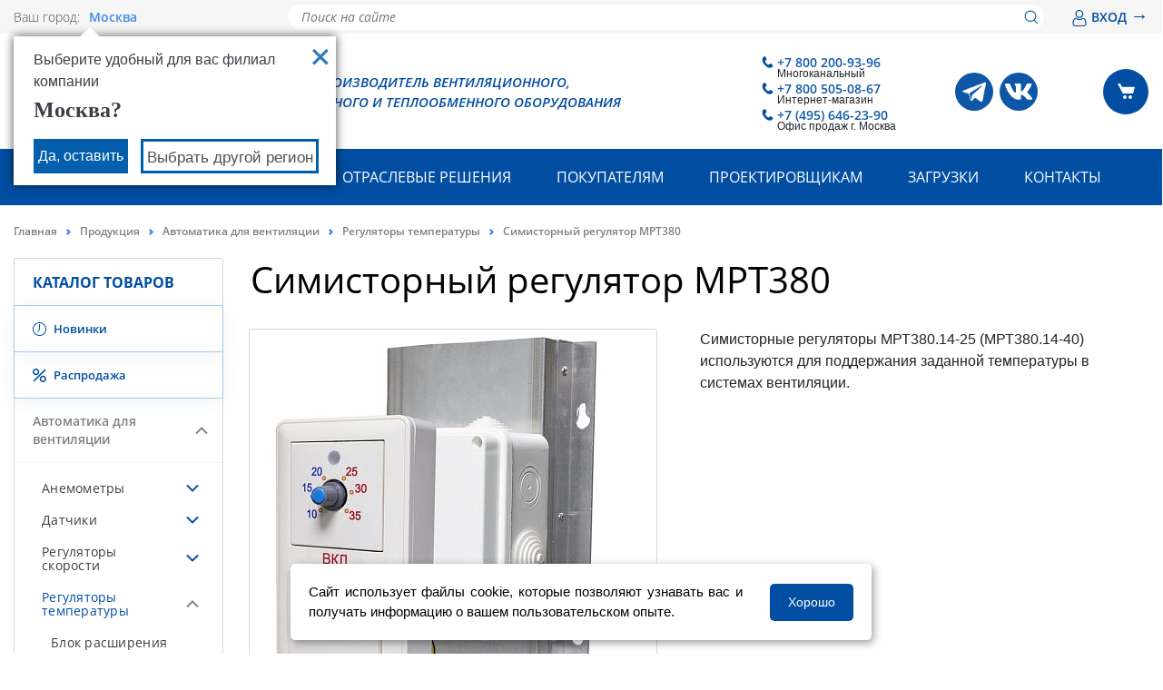

--- FILE ---
content_type: text/html; charset=UTF-8
request_url: https://rowen.ru/catalog/regulyatory_temperatury/simistornye_regulyatory_mrt380/
body_size: 63499
content:

<!DOCTYPE html>
<html lang="ru">
	<head>
        <meta charset="UTF-8">
        <meta name="viewport" content="width=device-width, initial-scale=1.0, user-scalable=0, minimum-scale=1.0, maximum-scale=1.0">
        <link href="/local/static/build/css/global/project.css?version=1762945313" type="text/css" rel="stylesheet">
        <meta http-equiv="Content-Type" content="text/html; charset=UTF-8" />
<meta name="robots" content="index, follow" />
<meta name="keywords" content="Keywords" />
<meta name="description" content="Симисторный регулятор МРТ380 купить по выгодной цене  в Москве. Помощь в подборе оборудования. Доставка по всей России любым удобным для вас способом. Получить консультацию можно по тел: 8 800 200 16 50" />
<link rel="canonical" href="https://rowen.ru/catalog/regulyatory_temperatury/simistornye_regulyatory_mrt380/" />
<script type="text/javascript" data-skip-moving="true">var t = window; t.dataLayer = t.dataLayer || []; t.conversionpro_config = t.conversionpro_config || {'ready_ym':'Y','metrika_id':'32530865','ready_ga':'N','analytics_id':'','ready_rt':'N','container_name':'dataLayer','site_id':'s1','base_currency':'RUB'};</script>
<script data-skip-moving="true">(function(w, d, n) {var cl = "bx-core";var ht = d.documentElement;var htc = ht ? ht.className : undefined;if (htc === undefined || htc.indexOf(cl) !== -1){return;}var ua = n.userAgent;if (/(iPad;)|(iPhone;)/i.test(ua)){cl += " bx-ios";}else if (/Windows/i.test(ua)){cl += ' bx-win';}else if (/Macintosh/i.test(ua)){cl += " bx-mac";}else if (/Linux/i.test(ua) && !/Android/i.test(ua)){cl += " bx-linux";}else if (/Android/i.test(ua)){cl += " bx-android";}cl += (/(ipad|iphone|android|mobile|touch)/i.test(ua) ? " bx-touch" : " bx-no-touch");cl += w.devicePixelRatio && w.devicePixelRatio >= 2? " bx-retina": " bx-no-retina";if (/AppleWebKit/.test(ua)){cl += " bx-chrome";}else if (/Opera/.test(ua)){cl += " bx-opera";}else if (/Firefox/.test(ua)){cl += " bx-firefox";}ht.className = htc ? htc + " " + cl : cl;})(window, document, navigator);</script>


<link href="/bitrix/js/ui/design-tokens/dist/ui.design-tokens.css?173979934526358" type="text/css"  rel="stylesheet" />
<link href="/bitrix/js/ui/fonts/opensans/ui.font.opensans.css?16680853392555" type="text/css"  rel="stylesheet" />
<link href="/bitrix/js/main/popup/dist/main.popup.bundle.css?173979958629852" type="text/css"  rel="stylesheet" />
<link href="/bitrix/cache/css/s1/vn/page_3846ed17b513b68bf1cc4fdddaf0fde5/page_3846ed17b513b68bf1cc4fdddaf0fde5_v1.css?1763552925172555" type="text/css"  rel="stylesheet" />
<link href="/bitrix/cache/css/s1/vn/template_f9d59aba286b604e925c3a3281da268e/template_f9d59aba286b604e925c3a3281da268e_v1.css?176355290695786" type="text/css"  data-template-style="true" rel="stylesheet" />







<link rel="shortcut icon" href="/favicon.ico" type="image/x-icon">



    <title>Симисторный регулятор МРТ380 купить  в Москве - ГК «РОВЕН»</title>

            <!-- Yandex.Metrika counter -->
    <script type="text/javascript" data-skip-moving="true">
        (function(m,e,t,r,i,k,a){m[i]=m[i]||function(){(m[i].a=m[i].a||[]).push(arguments)};
            m[i].l=1*new Date();
            for (var j = 0; j < document.scripts.length; j++) {if (document.scripts[j].src === r) { return; }}
            k=e.createElement(t),a=e.getElementsByTagName(t)[0],k.async=1,k.src=r,a.parentNode.insertBefore(k,a)})
        (window, document, "script", "https://mc.yandex.ru/metrika/tag.js", "ym");

        ym(32530865, "init", {
            clickmap:true,
            trackLinks:true,
            accurateTrackBounce:true,
            webvisor:true,
            ecommerce:"dataLayer"
        });
    </script>
    <noscript><div><img src="https://mc.yandex.ru/watch/32530865" style="position:absolute; left:-9999px;" alt="" /></div></noscript>
    <!-- /Yandex.Metrika counter -->

	</head>
    <div class="catalog_shadow"></div>
    
    <header class="header" id="header">
        
<div class="header-top-line">
    <div class="container">
        <div class="header-top-line__grid">
            <div class="header-top-line__city">
                <div class="header-top-line__city-desc">
                    Ваш город:
                </div>
                
<a href="#city" class="city-link">Москва    <svg version="1.1" xmlns="http://www.w3.org/2000/svg" viewBox="0 0 129 129" xmlns:xlink="http://www.w3.org/1999/xlink" enable-background="new 0 0 129 129">
        <g>
            <path d="m121.3,34.6c-1.6-1.6-4.2-1.6-5.8,0l-51,51.1-51.1-51.1c-1.6-1.6-4.2-1.6-5.8,0-1.6,1.6-1.6,4.2 0,5.8l53.9,53.9c0.8,0.8 1.8,1.2 2.9,1.2 1,0 2.1-0.4 2.9-1.2l53.9-53.9c1.7-1.6 1.7-4.2 0.1-5.8z"/>
        </g>
    </svg>
</a>
    <div id="city" style="display: none" class="city">
        <div class="city__content">
            <div class="city__title">Выберите ваш регион</div>
            <div class="city__container">

                
                    <div class="city__col">

                        
                            <a class="city__link current" href="https://rowen.ru/catalog/regulyatory_temperatury/simistornye_regulyatory_mrt380/">
                                Москва                            </a>

                        
                            <a class="city__link " href="https://astrahan.rowen.ru/catalog/regulyatory_temperatury/simistornye_regulyatory_mrt380/">
                                Астрахань                            </a>

                        
                            <a class="city__link " href="https://rowen.by/catalog/regulyatory_temperatury/simistornye_regulyatory_mrt380/">
                                Беларусь                            </a>

                        
                            <a class="city__link " href="https://belgorod.rowen.ru/catalog/regulyatory_temperatury/simistornye_regulyatory_mrt380/">
                                Белгород                            </a>

                        
                            <a class="city__link " href="https://vladikavkaz.rowen.ru/catalog/regulyatory_temperatury/simistornye_regulyatory_mrt380/">
                                Владикавказ                            </a>

                        
                            <a class="city__link " href="https://vladimir.rowen.ru/catalog/regulyatory_temperatury/simistornye_regulyatory_mrt380/">
                                Владимир                            </a>

                        
                            <a class="city__link " href="https://volgograd.rowen.ru/catalog/regulyatory_temperatury/simistornye_regulyatory_mrt380/">
                                Волгоград                            </a>

                        
                            <a class="city__link " href="https://voronezh.rowen.ru/catalog/regulyatory_temperatury/simistornye_regulyatory_mrt380/">
                                Воронеж                            </a>

                        
                            <a class="city__link " href="https://ekb.rowen.ru/catalog/regulyatory_temperatury/simistornye_regulyatory_mrt380/">
                                Екатеринбург                            </a>

                        
                            <a class="city__link " href="https://izhevsk.rowen.ru/catalog/regulyatory_temperatury/simistornye_regulyatory_mrt380/">
                                Ижевск                            </a>

                        
                            <a class="city__link " href="https://kazan.rowen.ru/catalog/regulyatory_temperatury/simistornye_regulyatory_mrt380/">
                                Казань                            </a>

                        
                            <a class="city__link " href="https://kaliningrad.rowen.ru/catalog/regulyatory_temperatury/simistornye_regulyatory_mrt380/">
                                Калининград                            </a>

                        
                            <a class="city__link " href="https://krasnodar.rowen.ru/catalog/regulyatory_temperatury/simistornye_regulyatory_mrt380/">
                                Краснодар                            </a>

                        
                            <a class="city__link " href="https://lipetsk.rowen.ru/catalog/regulyatory_temperatury/simistornye_regulyatory_mrt380/">
                                Липецк                            </a>

                        
                    </div>

                
                    <div class="city__col">

                        
                            <a class="city__link " href="https://naberezhnye-chelny.rowen.ru/catalog/regulyatory_temperatury/simistornye_regulyatory_mrt380/">
                                Набережные Челны                            </a>

                        
                            <a class="city__link " href="https://nn.rowen.ru/catalog/regulyatory_temperatury/simistornye_regulyatory_mrt380/">
                                Нижний Новгород                            </a>

                        
                            <a class="city__link " href="https://novorossiysk.rowen.ru/catalog/regulyatory_temperatury/simistornye_regulyatory_mrt380/">
                                Новороссийск                            </a>

                        
                            <a class="city__link " href="https://novosibirsk.rowen.ru/catalog/regulyatory_temperatury/simistornye_regulyatory_mrt380/">
                                Новосибирск                            </a>

                        
                            <a class="city__link " href="https://omsk.rowen.ru/catalog/regulyatory_temperatury/simistornye_regulyatory_mrt380/">
                                Омск                            </a>

                        
                            <a class="city__link " href="https://orenburg.rowen.ru/catalog/regulyatory_temperatury/simistornye_regulyatory_mrt380/">
                                Оренбург                            </a>

                        
                            <a class="city__link " href="https://penza.rowen.ru/catalog/regulyatory_temperatury/simistornye_regulyatory_mrt380/">
                                Пенза                            </a>

                        
                            <a class="city__link " href="https://perm.rowen.ru/catalog/regulyatory_temperatury/simistornye_regulyatory_mrt380/">
                                Пермь                            </a>

                        
                            <a class="city__link " href="https://pyatigorsk.rowen.ru/catalog/regulyatory_temperatury/simistornye_regulyatory_mrt380/">
                                Пятигорск                            </a>

                        
                            <a class="city__link " href="https://rostov.rowen.ru/catalog/regulyatory_temperatury/simistornye_regulyatory_mrt380/">
                                Ростов-на-Дону                            </a>

                        
                            <a class="city__link " href="https://samara.rowen.ru/catalog/regulyatory_temperatury/simistornye_regulyatory_mrt380/">
                                Самара                            </a>

                        
                            <a class="city__link " href="https://spb.rowen.ru/catalog/regulyatory_temperatury/simistornye_regulyatory_mrt380/">
                                Санкт-Петербург                            </a>

                        
                            <a class="city__link " href="https://saratov.rowen.ru/catalog/regulyatory_temperatury/simistornye_regulyatory_mrt380/">
                                Саратов                            </a>

                        
                            <a class="city__link " href="https://sevastopol.rowen.ru/catalog/regulyatory_temperatury/simistornye_regulyatory_mrt380/">
                                Севастополь                            </a>

                        
                    </div>

                
                    <div class="city__col">

                        
                            <a class="city__link " href="https://simferopol.rowen.ru/catalog/regulyatory_temperatury/simistornye_regulyatory_mrt380/">
                                Симферополь                            </a>

                        
                            <a class="city__link " href="https://smolensk.rowen.ru/catalog/regulyatory_temperatury/simistornye_regulyatory_mrt380/">
                                Смоленск                            </a>

                        
                            <a class="city__link " href="https://sochi.rowen.ru/catalog/regulyatory_temperatury/simistornye_regulyatory_mrt380/">
                                Сочи                            </a>

                        
                            <a class="city__link " href="https://stavropol.rowen.ru/catalog/regulyatory_temperatury/simistornye_regulyatory_mrt380/">
                                Ставрополь                            </a>

                        
                            <a class="city__link " href="https://tambov.rowen.ru/catalog/regulyatory_temperatury/simistornye_regulyatory_mrt380/">
                                Тамбов                            </a>

                        
                            <a class="city__link " href="https://tver.rowen.ru/catalog/regulyatory_temperatury/simistornye_regulyatory_mrt380/">
                                Тверь                            </a>

                        
                            <a class="city__link " href="https://tolyatti.rowen.ru/catalog/regulyatory_temperatury/simistornye_regulyatory_mrt380/">
                                Тольятти                            </a>

                        
                            <a class="city__link " href="https://tumen.rowen.ru/catalog/regulyatory_temperatury/simistornye_regulyatory_mrt380/">
                                Тюмень                            </a>

                        
                            <a class="city__link " href="https://ulyanovsk.rowen.ru/catalog/regulyatory_temperatury/simistornye_regulyatory_mrt380/">
                                Ульяновск                            </a>

                        
                            <a class="city__link " href="https://ufa.rowen.ru/catalog/regulyatory_temperatury/simistornye_regulyatory_mrt380/">
                                Уфа                            </a>

                        
                            <a class="city__link " href="https://cheboksary.rowen.ru/catalog/regulyatory_temperatury/simistornye_regulyatory_mrt380/">
                                Чебоксары                            </a>

                        
                            <a class="city__link " href="https://chelyabinsk.rowen.ru/catalog/regulyatory_temperatury/simistornye_regulyatory_mrt380/">
                                Челябинск                            </a>

                        
                            <a class="city__link " href="https://yaroslavl.rowen.ru/catalog/regulyatory_temperatury/simistornye_regulyatory_mrt380/">
                                Ярославль                            </a>

                        
                    </div>

                
            </div>
        </div>

                            <div class="modal-city__country-section">
                <h3 class="modal-city__subtitle">Контактная информация для клиентов в странах СНГ</h3>
                <div class="modal-city__wrap">
                                            <a class="city__link modal-city__link " href="https://rowen.am/catalog/regulyatory_temperatury/simistornye_regulyatory_mrt380/">
                        <span class="modal-city__img">
                            <img
                                    src="/local/static/build/img/countries/armenia.png"
                                    alt="Армения"
                                    title="Армения"
                            >
                        </span>
                            Армения                        </a>
                                            <a class="city__link modal-city__link " href="https://rowen.kz/catalog/regulyatory_temperatury/simistornye_regulyatory_mrt380/">
                        <span class="modal-city__img">
                            <img
                                    src="/local/static/build/img/countries/kazakhstan.png"
                                    alt="Казахстан"
                                    title="Казахстан"
                            >
                        </span>
                            Казахстан                        </a>
                                            <a class="city__link modal-city__link " href="https://rowen.kg/catalog/regulyatory_temperatury/simistornye_regulyatory_mrt380/">
                        <span class="modal-city__img">
                            <img
                                    src="/local/static/build/img/countries/kyrgyzstan.png"
                                    alt="Киргизия"
                                    title="Киргизия"
                            >
                        </span>
                            Киргизия                        </a>
                                    </div>
            </div>
            </div>

                                            <div class="your-city-question__window your-city-question__window--visible">
                <div class="your-city-question__your-city">Выберите удобный для вас филиал компании</div>
                <a class="your-city-question__close"
                   type="button"
                   href="https://rowen.ru/catalog/regulyatory_temperatury/simistornye_regulyatory_mrt380/"
                   data-city="Москва"></a>
                <div class="your-city-question__city-name">
                    Москва?                </div>
                <div class="your-city-quest ion__buttons">
                    <a class="your-city-question__right"
                       type="button"
                       href="https://rowen.ru/catalog/regulyatory_temperatury/simistornye_regulyatory_mrt380/"
                       data-city="Москва">
                        Да, оставить
                    </a>
                    <a class="your-city-question__change city-link-choose" href="#city">Выбрать другой регион</a>
                </div>
            </div>

                    
    
            </div>
            <div class="header-top-line__search">
                    <div class="header-title-search__container">
        <form action="/search/index.php" class="header-top-line-search__form">
            <input id="header-search-title-input" class="header-top-line-search__input" name="q" type="text" placeholder="Поиск на сайте" autocomplete="off">
            <button class="header-top-line-search__btn" type="submit">
                <img src="/local/static/build/img/svg/loupe.svg">
            </button>
        </form>
        <div id="header-search-title-result"></div>
    </div>
            </div>
            <div class="header-top-line__lk">
                <div class="header-top-line__lk-btn">
                                            <div id="two-register">
    <a href="/authorization/" onclick="auth.showPopup('/authorization/?backurl=%2Fcatalog%2Fregulyatory_temperatury%2Fsimistornye_regulyatory_mrt380%2F');return false;" rel="nofollow">
        <span>
            <svg xmlns="http://www.w3.org/2000/svg" version="1.0" width="18" height="18" viewBox="0 0 512 512" style="" preserveAspectRatio="xMidYMid meet">
<g fill="#014998" stroke="#014998">
<path d="M 141.000 247.637 C 117.924 251.007 100.363 259.595 85.722 274.670 C 57.733 303.489 42.040 354.610 42.010 417.066 C 41.997 443.455 43.865 452.933 52.345 469.500 C 55.445 475.556 58.634 479.712 65.470 486.603 C 75.305 496.517 83.831 502.085 95.688 506.335 C 112.208 512.258 106.651 512.074 259.553 511.759 L 399.500 511.470 408.000 508.855 C 418.779 505.538 424.480 503.029 431.727 498.414 C 448.370 487.816 460.744 471.038 465.956 452.004 C 469.223 440.074 470.121 425.919 469.004 403.972 C 464.018 306.006 426.820 250.800 363.457 247.328 C 349.874 246.584 349.737 246.637 326.409 261.574 C 308.445 273.077 295.915 278.811 279.289 283.139 C 266.838 286.380 244.378 286.397 232.000 283.175 C 214.331 278.577 202.394 273.107 184.385 261.356 C 177.848 257.091 169.655 252.116 166.177 250.301 C 160.421 247.295 159.123 247.012 151.677 247.136 C 147.180 247.211 142.375 247.437 141.000 247.637 M 167.518 287.676 C 185.423 299.240 198.659 305.677 214.239 310.400 C 244.407 319.544 272.951 318.911 303.063 308.430 C 316.757 303.663 326.556 298.628 344.287 287.244 L 359.074 277.750 365.202 278.443 C 402.089 282.617 424.548 312.766 434.524 371.500 C 437.486 388.938 439.314 421.401 437.992 433.084 C 435.256 457.267 420.200 474.061 396.208 479.691 C 388.974 481.389 380.291 481.500 255.000 481.500 C 106.633 481.500 115.995 481.906 101.100 474.818 C 92.892 470.912 82.568 460.800 78.824 453.000 C 74.004 442.959 72.998 436.785 73.017 417.356 C 73.068 364.689 85.434 321.304 107.181 297.488 C 115.603 288.264 126.056 282.439 139.500 279.480 C 150.809 276.990 151.108 277.078 167.518 287.676 "/></g>
<g fill="#014998" stroke="#014998">
<path d="M 235.000 0.681 C 217.533 3.533 202.301 8.682 190.604 15.689 C 172.483 26.544 156.040 42.859 145.213 60.729 C 139.638 69.930 134.582 82.676 131.817 94.500 C 128.899 106.981 128.181 131.974 130.376 144.636 C 136.760 181.449 158.893 212.623 192.202 231.718 C 224.994 250.516 268.741 252.141 304.577 235.892 C 316.553 230.462 327.910 222.250 339.580 210.580 C 365.754 184.405 377.340 154.624 375.691 117.751 C 374.231 85.090 363.070 59.392 340.327 36.332 C 322.067 17.816 299.437 5.877 274.290 1.491 C 266.424 0.120 241.575 -0.393 235.000 0.681 M 277.829 33.909 C 292.811 38.287 306.424 46.620 318.260 58.659 C 330.169 70.772 336.822 81.865 341.682 97.712 C 344.164 105.806 344.375 107.842 344.353 123.500 C 344.332 139.035 344.099 141.259 341.653 149.307 C 337.055 164.432 330.374 175.587 318.572 187.845 C 301.027 206.068 277.648 216.041 252.619 215.980 C 227.785 215.920 207.388 207.835 189.711 191.046 C 175.875 177.905 167.464 164.558 162.767 148.291 C 160.806 141.500 160.522 138.253 160.559 123.000 C 160.598 106.787 160.805 104.838 163.367 96.500 C 170.153 74.419 185.914 54.870 206.958 42.432 C 214.784 37.807 222.423 34.902 233.105 32.489 C 242.828 30.292 268.207 31.098 277.829 33.909 "/></g>
</svg>
        </span>
        ВХОД <span class="auth-arrow-right">&#8594;</span></a>
</div>

                                    </div>
            </div>
        </div>
    </div>
</div>

<div class="header__middle">
    <div class="container">
        <div class="header__middle-grid">
            <div class="header__logo">
                <div class="header__logo-img">
                    <a href="/">
                        <img src="/local/static/build/img/logo.svg" alt="РОВЕН, УПРАВЛЕНИЕ КЛИМАТОМ">
                    </a>
                </div>
                <div class="header__logo-text">
                    РОВЕН - производитель вентиляционного,<br> холодильного и теплообменного оборудования
                </div>
            </div>
            <div class="header__right">
                    <div class="header__phone">
        <div class="header__phone-link">
            <a href="tel:+78002009396">
                <div class="header__phone-img"></div>
                +7 800 200-93-96            </a>
            <div class="header__phone-phone-title">Многоканальный</div>
        </div>
        <div class="header__phone-link">
            <a href="tel:+78005050867">
                <div class="header__phone-img"></div>
                +7 800 505-08-67            </a>
            <div class="header__phone-phone-title">Интернет-магазин</div>
        </div>
                        <div class="header__phone-link">
                    <a href="tel:+74956462390">
                        <div class="header__phone-img"></div>
                        +7 (495) 646-23-90                    </a>
                    <div class="header__phone-phone-title">Офис продаж г. Москва</div>
                </div>
            
    </div>
<div class="header__social">

        <div class="header__social-item">
        <a href="https://t.me/rowen_ru" target="_blank" title="Telegram">
            <img src="/images/social_icon/telegram.png" alt="Telegram">
        </a>
    </div>
                                <div class="header__social-item">
            <a href="https://vk.com/rowen_ru" target="_blank">
                <img src="/upload/uf/b3d/xkxdokgk0zwwb0eqc1fugwqydsw8m4vg.svg" alt="ВКонтакте">
            </a>
        </div>
            
</div>

<script type="application/ld+json">{
    "@context": "http://schema.org",
    "@type": "ContactPoint",
    "telephone": [
        "+7 800 200-93-96",
        "+7 800 505-08-67",
        "+7 (495) 646-23-90"
    ]
}</script>                <div class="header__cart">
                    <a href="/cart/?delayed" class="basket-delayed-a d-none">
                        <img class="basket-delayed-ico-w" title="Отложенные товары" alt="icon" src="[data-uri]">
                    </a>
                    <a href="/cart">
                        <span id="head-basket-items-count" class="basket-items-count d-none"></span>
                        <span class="header__cart-btn">
                            <img alt=""
                                 src="[data-uri]"/>
                        </span>
                    </a>
                </div>
                <div class="header-menu-mobile">
                    <div class="header-menu-mobile__btn">
                        <svg xmlns="http://www.w3.org/2000/svg" width="26" height="16" viewBox="0 0 26 16">
                            <g fill="none" fill-rule="evenodd" stroke="#014ea2" stroke-linecap="round" stroke-width="2">
                                <path d="M25 1H1M25 8H8M25 15H15"/>
                            </g>
                        </svg>
                    </div>
                </div>
            </div>
        </div>
    </div>
</div>
    <div class="desktop-catalog-main container" data-device-detect="desktop">
        <ul class="desktop-catalog__categories">
                                                <li class="desktop-catalog-category">
                        <a class="ishover" href="/catalog/sistemy_promyshlennogo_konditsionirovaniya/" data-link="catalog-category" data-category-id="204">
                            <div class="text-with-icon text-with-icon__margin-more">
                                <i class="text-with-icon__img-container">
                                                                    </i>
                                <span>Системы кондиционирования</span>
                            </div>
                        </a>
                    </li>
                                                                <li class="desktop-catalog-category">
                        <a href="/catalog/avtomatika_dlya_ventilyatsii/" data-link="catalog-category" data-category-id="86">
                            <div class="text-with-icon text-with-icon__margin-more">
                                <i class="text-with-icon__img-container">
                                                                    </i>
                                <span>Автоматика для вентиляции</span>
                            </div>
                        </a>
                    </li>
                                                                <li class="desktop-catalog-category">
                        <a href="/catalog/bytovoe_oborudovanie/" data-link="catalog-category" data-category-id="107">
                            <div class="text-with-icon text-with-icon__margin-more">
                                <i class="text-with-icon__img-container">
                                                                    </i>
                                <span>Бытовое оборудование</span>
                            </div>
                        </a>
                    </li>
                                                                <li class="desktop-catalog-category">
                        <a href="/catalog/ventilyatory_1/" data-link="catalog-category" data-category-id="65">
                            <div class="text-with-icon text-with-icon__margin-more">
                                <i class="text-with-icon__img-container">
                                                                    </i>
                                <span>Вентиляторы</span>
                            </div>
                        </a>
                    </li>
                                                                <li class="desktop-catalog-category">
                        <a href="/catalog/ventilyatsionnye_pritochnye_ustanovki/" data-link="catalog-category" data-category-id="80">
                            <div class="text-with-icon text-with-icon__margin-more">
                                <i class="text-with-icon__img-container">
                                                                    </i>
                                <span>Вентиляционные установки</span>
                            </div>
                        </a>
                    </li>
                                                                <li class="desktop-catalog-category">
                        <a href="/catalog/vozdukhovody_i_fasonnye_chasti/" data-link="catalog-category" data-category-id="74">
                            <div class="text-with-icon text-with-icon__margin-more">
                                <i class="text-with-icon__img-container">
                                                                    </i>
                                <span>Воздуховоды и фасонные части</span>
                            </div>
                        </a>
                    </li>
                                                                <li class="desktop-catalog-category">
                        <a href="/catalog/vozdukhoraspredeliteli/" data-link="catalog-category" data-category-id="72">
                            <div class="text-with-icon text-with-icon__margin-more">
                                <i class="text-with-icon__img-container">
                                                                    </i>
                                <span>Воздухораспределители</span>
                            </div>
                        </a>
                    </li>
                                                                <li class="desktop-catalog-category">
                        <a href="/catalog/detali_sistem_ventilyatsii/" data-link="catalog-category" data-category-id="77">
                            <div class="text-with-icon text-with-icon__margin-more">
                                <i class="text-with-icon__img-container">
                                                                    </i>
                                <span>Детали систем вентиляции</span>
                            </div>
                        </a>
                    </li>
                                                                <li class="desktop-catalog-category">
                        <a href="/catalog/zaslonki_i_klapany/" data-link="catalog-category" data-category-id="78">
                            <div class="text-with-icon text-with-icon__margin-more">
                                <i class="text-with-icon__img-container">
                                                                    </i>
                                <span>Заслонки и клапаны</span>
                            </div>
                        </a>
                    </li>
                                                                <li class="desktop-catalog-category">
                        <a href="/catalog/zaslonki_i_klapany_dlya_sistem_dymoudaleniya/" data-link="catalog-category" data-category-id="98">
                            <div class="text-with-icon text-with-icon__margin-more">
                                <i class="text-with-icon__img-container">
                                                                    </i>
                                <span>Заслонки и клапаны для систем дымоудаления</span>
                            </div>
                        </a>
                    </li>
                                                                <li class="desktop-catalog-category">
                        <a href="/catalog/komplektuyushchie_dlya_konditsionirovaniya/" data-link="catalog-category" data-category-id="102">
                            <div class="text-with-icon text-with-icon__margin-more">
                                <i class="text-with-icon__img-container">
                                                                    </i>
                                <span>Комплектующие для кондиционирования</span>
                            </div>
                        </a>
                    </li>
                                                                <li class="desktop-catalog-category">
                        <a href="/catalog/krepezh_dlya_ventilyatsii/" data-link="catalog-category" data-category-id="97">
                            <div class="text-with-icon text-with-icon__margin-more">
                                <i class="text-with-icon__img-container">
                                                                    </i>
                                <span>Крепеж для вентиляции</span>
                            </div>
                        </a>
                    </li>
                                                                <li class="desktop-catalog-category">
                        <a href="/catalog/pyleuloviteli_i_filtry/" data-link="catalog-category" data-category-id="85">
                            <div class="text-with-icon text-with-icon__margin-more">
                                <i class="text-with-icon__img-container">
                                                                    </i>
                                <span>Пылеуловители и фильтры</span>
                            </div>
                        </a>
                    </li>
                                                                <li class="desktop-catalog-category">
                        <a href="/catalog/teploventilyatsionnoe_oborudovanie/" data-link="catalog-category" data-category-id="79">
                            <div class="text-with-icon text-with-icon__margin-more">
                                <i class="text-with-icon__img-container">
                                                                    </i>
                                <span>Тепловентиляционное оборудование</span>
                            </div>
                        </a>
                    </li>
                                                                <li class="desktop-catalog-category">
                        <a href="/catalog/teplovoe_oborudovanie/" data-link="catalog-category" data-category-id="108">
                            <div class="text-with-icon text-with-icon__margin-more">
                                <i class="text-with-icon__img-container">
                                                                    </i>
                                <span>Тепловое оборудование</span>
                            </div>
                        </a>
                    </li>
                                                                <li class="desktop-catalog-category">
                        <a href="/catalog/teploizolyatsiya_i_ognezashchitnye_materialy/" data-link="catalog-category" data-category-id="100">
                            <div class="text-with-icon text-with-icon__margin-more">
                                <i class="text-with-icon__img-container">
                                                                    </i>
                                <span>Теплоизоляция и огнезащитные материалы</span>
                            </div>
                        </a>
                    </li>
                                                                <li class="desktop-catalog-category">
                        <a href="/catalog/sistemy_otopleniya_i_vodosnabzheniya/" data-link="catalog-category" data-category-id="493">
                            <div class="text-with-icon text-with-icon__margin-more">
                                <i class="text-with-icon__img-container">
                                                                    </i>
                                <span>Системы отопления и водоснабжения</span>
                            </div>
                        </a>
                    </li>
                                    </ul>
                    <div class="desktop-catalog__subcategories hide" data-catalog="subcategory" data-category-parent="204" data-has-list="false"></div>
                    <div class="desktop-catalog__subcategories hide" data-catalog="subcategory" data-category-parent="86" data-has-list="false"></div>
                    <div class="desktop-catalog__subcategories hide" data-catalog="subcategory" data-category-parent="107" data-has-list="false"></div>
                    <div class="desktop-catalog__subcategories hide" data-catalog="subcategory" data-category-parent="65" data-has-list="false"></div>
                    <div class="desktop-catalog__subcategories hide" data-catalog="subcategory" data-category-parent="80" data-has-list="false"></div>
                    <div class="desktop-catalog__subcategories hide" data-catalog="subcategory" data-category-parent="74" data-has-list="false"></div>
                    <div class="desktop-catalog__subcategories hide" data-catalog="subcategory" data-category-parent="72" data-has-list="false"></div>
                    <div class="desktop-catalog__subcategories hide" data-catalog="subcategory" data-category-parent="77" data-has-list="false"></div>
                    <div class="desktop-catalog__subcategories hide" data-catalog="subcategory" data-category-parent="78" data-has-list="false"></div>
                    <div class="desktop-catalog__subcategories hide" data-catalog="subcategory" data-category-parent="98" data-has-list="false"></div>
                    <div class="desktop-catalog__subcategories hide" data-catalog="subcategory" data-category-parent="102" data-has-list="false"></div>
                    <div class="desktop-catalog__subcategories hide" data-catalog="subcategory" data-category-parent="97" data-has-list="false"></div>
                    <div class="desktop-catalog__subcategories hide" data-catalog="subcategory" data-category-parent="85" data-has-list="false"></div>
                    <div class="desktop-catalog__subcategories hide" data-catalog="subcategory" data-category-parent="79" data-has-list="false"></div>
                    <div class="desktop-catalog__subcategories hide" data-catalog="subcategory" data-category-parent="108" data-has-list="false"></div>
                    <div class="desktop-catalog__subcategories hide" data-catalog="subcategory" data-category-parent="100" data-has-list="false"></div>
                    <div class="desktop-catalog__subcategories hide" data-catalog="subcategory" data-category-parent="493" data-has-list="false"></div>
            </div>
<div class="header__bottom">
    <div class="container">
        <div class="header-menu-search">
            <ul class="header-menu-list">            <li class="header-menu-item ">
                <a href="/company/">О компании</a>

            <ul class="header-menu-drop ">
                        <li class="header-menu-drop-item"><a href="/company/proizvodstvo/">Производство</a></li>
                            <li class="header-menu-drop-item"><a href="/news/">Новости</a></li>
                            <li class="header-menu-drop-item"><a href="/blog/">Блог</a></li>
                            <li class="header-menu-drop-item"><a href="/actions/">Акции</a></li>
                            <li class="header-menu-drop-item"><a href="/company/information-for-partners/">Информация для партнеров</a></li>
                            <li class="header-menu-drop-item"><a href="/company/vacancies/">Вакансии</a></li>
                            <li class="header-menu-drop-item"><a href="/company/events/">Выставки</a></li>
            </ul></li>                <li class="header-menu-item "  id="headCatalogMenuDropdown" data-main-page="N">
                    <a href="javascript:void(0);">Продукция</a>
                </li>
                        <li class="header-menu-item ">
                <a href="/industry-solutions/">Отраслевые решения</a>

            <ul class="header-menu-drop ">
                        <li class="header-menu-drop-item"><a href="/industry-solutions/obshcheobmennaya-ventilyatsiya/">Общеобменная вентиляция</a></li>
                            <li class="header-menu-drop-item"><a href="/industry-solutions/sistemy-dymoudaleniya/">Системы дымоудаления</a></li>
                            <li class="header-menu-drop-item"><a href="/industry-solutions/sistemy-okhlazhdeniya-i-konditsionirovaniya/">Системы охлаждения и кондиционирования</a></li>
                            <li class="header-menu-drop-item"><a href="/industry-solutions/sistemy-otopleniya-i-vodosnabzheniya/">Системы отопления и водоснабжения</a></li>
                            <li class="header-menu-drop-item"><a href="/industry-solutions/ventilyatsiya-dlya-kvartir-i-kottedzhey/">Вентиляция для квартир и коттеджей</a></li>
                            <li class="header-menu-drop-item"><a href="/industry-solutions/zhivotnovodstvo/">Вентиляция для животноводства</a></li>
                            <li class="header-menu-drop-item"><a href="/industry-solutions/ovoshchekhranilishche/">Вентиляция для овощехранилищ</a></li>
                            <li class="header-menu-drop-item"><a href="/industry-solutions/sudovaya-ventilyatsiya/">Судовая вентиляция</a></li>
            </ul></li>            <li class="header-menu-item ">
                <a href="/delivery/">Покупателям</a>

            <ul class="header-menu-drop ">
                        <li class="header-menu-drop-item"><a href="/kak-sdelat-zakaz/">Как сделать заказ?</a></li>
                            <li class="header-menu-drop-item"><a href="/delivery/">Оплата и доставка</a></li>
                            <li class="header-menu-drop-item"><a href="/service/returns-exchages/">Возврат и Обмен</a></li>
                            <li class="header-menu-drop-item"><a href="/oferta/">Оферта (для физ. лиц)</a></li>
                            <li class="header-menu-drop-item"><a href="/oferta-dlya-yur-lits/">Оферта (для юр. лиц)</a></li>
                            <li class="header-menu-drop-item"><a href="/lk/promo-newsletter-agree/">Согласие на рекламную рассылку</a></li>
            </ul></li>            <li class="header-menu-item ">
                <a href="/solutions/">Проектировщикам</a>

            <ul class="header-menu-drop ">
                        <li class="header-menu-drop-item"><a href="/solutions/software-solutions/">Программные решения</a></li>
                            <li class="header-menu-drop-item"><a href="/solutions/projects/">Проектные работы</a></li>
                            <li class="header-menu-drop-item"><a href="/solutions/gallery-objects/">Галерея объектов</a></li>
                            <li class="header-menu-drop-item"><a href="/solutions/qualification/">Квалификация</a></li>
            </ul></li>            <li class="header-menu-item ">
                <a href="/downloads/">Загрузки</a>

            <ul class="header-menu-drop ">
                        <li class="header-menu-drop-item"><a href="/downloads/certifications/">Сертификаты и декларации</a></li>
                            <li class="header-menu-drop-item"><a href="/downloads/blanki-zakazov/">Бланки заказов</a></li>
                            <li class="header-menu-drop-item"><a href="/downloads/tekhnicheskie-katalogi/">Технические каталоги</a></li>
                            <li class="header-menu-drop-item"><a href="/downloads/manual/">Руководства по эксплуатации</a></li>
            </ul></li>                <li class="header-menu-item " >
                    <a href="/contact/">Контакты</a>
                </li>
            </ul>                            <div class="header-menu-search__right">
                        <div>
        <form action="/search/index.php" class="form-search">
            <input id="title-search-input"  class="form-search__input" name="q" type="text" value="" autocomplete="off" />&nbsp;
            <button class="button-search" type="submit" title="">
            </button>
        </form>
        <div id="title-search"></div>
        <div class="header-search__btn">
            <img alt=""
                 src="[data-uri]"/>
        </div>
    </div>
                </div>
                        <div class="header-menu-mobile">
                <div class="header-menu-mobile__btn">
                    <svg xmlns="http://www.w3.org/2000/svg" width="26" height="16" viewBox="0 0 26 16">
                        <g fill="none" fill-rule="evenodd" stroke="#FFF" stroke-linecap="round" stroke-width="2">
                            <path d="M25 1H1M25 8H8M25 15H15"/>
                        </g>
                    </svg>
                </div>
            </div>
        </div>
    </div>
</div>

<div class="menu-mobile">
    <div class="menu-mobile__content">
        <div class="menu-mobile__top">
            <div class="container">
                <div class="menu-mobile__header">
                    <div class="menu-mobile__logo">
                        <a href="/">
                            <img src="/local/static/build/img/white-logo.svg" alt="">
                        </a>
                    </div>
                    <div class="menu-mobile__city">
                        <div class="header-top-line__city-desc">
                            Ваш город:
                        </div>
                        <a href="#city" class="city-link">
                            Москва                        </a>
                    </div>
                    <div class="menu-mobile-sub-header__close">
                        <svg fill="white" version="1.1" id="Layer_1" xmlns="http://www.w3.org/2000/svg" xmlns:xlink="http://www.w3.org/1999/xlink" x="0px" y="0px"
                             viewBox="0 0 371.23 371.23" style="enable-background:new 0 0 371.23 371.23;" xml:space="preserve">
    <polygon points="371.23,21.213 350.018,0 185.615,164.402 21.213,0 0,21.213 164.402,185.615 0,350.018 21.213,371.23
        185.615,206.828 350.018,371.23 371.23,350.018 206.828,185.615 "/>
    </svg>
                    </div>
                </div>
                
                                    <ul class="menu-mobile-list">
                        
                                                                                    <li>
                                    <a href="/company/" class="li-parent">О компании</a>
                                    <ul class="menu-mobile__dropdown">
                                                                                    <li>
                                                <a href="/company/proizvodstvo/">Производство</a>
                                            </li>
                                                                                    <li>
                                                <a href="/news/">Новости</a>
                                            </li>
                                                                                    <li>
                                                <a href="/blog/">Блог</a>
                                            </li>
                                                                                    <li>
                                                <a href="/actions/">Акции</a>
                                            </li>
                                                                                    <li>
                                                <a href="/company/information-for-partners/">Информация для партнеров</a>
                                            </li>
                                                                                    <li>
                                                <a href="/company/vacancies/">Вакансии</a>
                                            </li>
                                                                                    <li>
                                                <a href="/company/events/">Выставки</a>
                                            </li>
                                                                            </ul>
                                </li>
                                                                                                                <li>
                                    <a href="/catalog/" class="li-parent">Продукция</a>
                                    <ul class="menu-mobile__dropdown">
                                                                                    <li>
                                                <a href="/catalog/">Каталог</a>
                                            </li>
                                                                                    <li>
                                                <a href="/catalog/sistemy_promyshlennogo_konditsionirovaniya/">Системы кондиционирования</a>
                                            </li>
                                                                                    <li>
                                                <a href="/catalog/avtomatika_dlya_ventilyatsii/">Автоматика для вентиляции</a>
                                            </li>
                                                                                    <li>
                                                <a href="/catalog/bytovoe_oborudovanie/">Бытовое оборудование</a>
                                            </li>
                                                                                    <li>
                                                <a href="/catalog/ventilyatory_1/">Вентиляторы</a>
                                            </li>
                                                                                    <li>
                                                <a href="/catalog/ventilyatsionnye_pritochnye_ustanovki/">Вентиляционные установки</a>
                                            </li>
                                                                                    <li>
                                                <a href="/catalog/vozdukhovody_i_fasonnye_chasti/">Воздуховоды и фасонные части</a>
                                            </li>
                                                                                    <li>
                                                <a href="/catalog/vozdukhoraspredeliteli/">Воздухораспределители</a>
                                            </li>
                                                                                    <li>
                                                <a href="/catalog/detali_sistem_ventilyatsii/">Детали систем вентиляции</a>
                                            </li>
                                                                                    <li>
                                                <a href="/catalog/zaslonki_i_klapany/">Заслонки и клапаны</a>
                                            </li>
                                                                                    <li>
                                                <a href="/catalog/zaslonki_i_klapany_dlya_sistem_dymoudaleniya/">Заслонки и клапаны для систем дымоудаления</a>
                                            </li>
                                                                                    <li>
                                                <a href="/catalog/komplektuyushchie_dlya_konditsionirovaniya/">Комплектующие для кондиционирования</a>
                                            </li>
                                                                                    <li>
                                                <a href="/catalog/krepezh_dlya_ventilyatsii/">Крепеж для вентиляции</a>
                                            </li>
                                                                                    <li>
                                                <a href="/catalog/pyleuloviteli_i_filtry/">Пылеуловители и фильтры</a>
                                            </li>
                                                                                    <li>
                                                <a href="/catalog/teploventilyatsionnoe_oborudovanie/">Тепловентиляционное оборудование</a>
                                            </li>
                                                                                    <li>
                                                <a href="/catalog/teplovoe_oborudovanie/">Тепловое оборудование</a>
                                            </li>
                                                                                    <li>
                                                <a href="/catalog/teploizolyatsiya_i_ognezashchitnye_materialy/">Теплоизоляция и огнезащитные материалы</a>
                                            </li>
                                                                                    <li>
                                                <a href="/catalog/sistemy_otopleniya_i_vodosnabzheniya/">Системы отопления и водоснабжения</a>
                                            </li>
                                                                            </ul>
                                </li>
                                                                                                                <li>
                                    <a href="/industry-solutions/" class="li-parent">Отраслевые решения</a>
                                    <ul class="menu-mobile__dropdown">
                                                                                    <li>
                                                <a href="/industry-solutions/obshcheobmennaya-ventilyatsiya/">Общеобменная вентиляция</a>
                                            </li>
                                                                                    <li>
                                                <a href="/industry-solutions/sistemy-dymoudaleniya/">Системы дымоудаления</a>
                                            </li>
                                                                                    <li>
                                                <a href="/industry-solutions/sistemy-okhlazhdeniya-i-konditsionirovaniya/">Системы охлаждения и кондиционирования</a>
                                            </li>
                                                                                    <li>
                                                <a href="/industry-solutions/sistemy-otopleniya-i-vodosnabzheniya/">Системы отопления и водоснабжения</a>
                                            </li>
                                                                                    <li>
                                                <a href="/industry-solutions/ventilyatsiya-dlya-kvartir-i-kottedzhey/">Вентиляция для квартир и коттеджей</a>
                                            </li>
                                                                                    <li>
                                                <a href="/industry-solutions/zhivotnovodstvo/">Вентиляция для животноводства</a>
                                            </li>
                                                                                    <li>
                                                <a href="/industry-solutions/ovoshchekhranilishche/">Вентиляция для овощехранилищ</a>
                                            </li>
                                                                                    <li>
                                                <a href="/industry-solutions/sudovaya-ventilyatsiya/">Судовая вентиляция</a>
                                            </li>
                                                                            </ul>
                                </li>
                                                                                                                <li>
                                    <a href="/delivery/" class="li-parent">Покупателям</a>
                                    <ul class="menu-mobile__dropdown">
                                                                                    <li>
                                                <a href="/kak-sdelat-zakaz/">Как сделать заказ?</a>
                                            </li>
                                                                                    <li>
                                                <a href="/delivery/">Оплата и доставка</a>
                                            </li>
                                                                                    <li>
                                                <a href="/service/returns-exchages/">Возврат и Обмен</a>
                                            </li>
                                                                                    <li>
                                                <a href="/oferta/">Оферта (для физ. лиц)</a>
                                            </li>
                                                                                    <li>
                                                <a href="/oferta-dlya-yur-lits/">Оферта (для юр. лиц)</a>
                                            </li>
                                                                                    <li>
                                                <a href="/lk/promo-newsletter-agree/">Согласие на рекламную рассылку</a>
                                            </li>
                                                                            </ul>
                                </li>
                                                                                                                <li>
                                    <a href="/solutions/" class="li-parent">Проектировщикам</a>
                                    <ul class="menu-mobile__dropdown">
                                                                                    <li>
                                                <a href="/solutions/software-solutions/">Программные решения</a>
                                            </li>
                                                                                    <li>
                                                <a href="/solutions/projects/">Проектные работы</a>
                                            </li>
                                                                                    <li>
                                                <a href="/solutions/gallery-objects/">Галерея объектов</a>
                                            </li>
                                                                                    <li>
                                                <a href="/solutions/qualification/">Квалификация</a>
                                            </li>
                                                                            </ul>
                                </li>
                                                                                                                <li>
                                    <a href="/downloads/" class="li-parent">Загрузки</a>
                                    <ul class="menu-mobile__dropdown">
                                                                                    <li>
                                                <a href="/downloads/certifications/">Сертификаты и декларации</a>
                                            </li>
                                                                                    <li>
                                                <a href="/downloads/blanki-zakazov/">Бланки заказов</a>
                                            </li>
                                                                                    <li>
                                                <a href="/downloads/tekhnicheskie-katalogi/">Технические каталоги</a>
                                            </li>
                                                                                    <li>
                                                <a href="/downloads/manual/">Руководства по эксплуатации</a>
                                            </li>
                                                                            </ul>
                                </li>
                                                                                                                <li>
                                    <a href="/contact/">Контакты</a>
                                </li>
                                                                        </ul>
                            </div>
        </div>

        <div class="menu-mobile-footer">
            <div class="container">
            
    <div class="footer-mobile">
        

    <div class="footer-social">
        <div class="footer-social__item">
            <a href="https://t.me/rowen_ru" target="_blank" title="Telegram">
                <img src="/images/social_icon/telegram-blue.svg" alt="Telegram">
            </a>
        </div>
        
                        <div class="footer-social__item">
                <a href="https://vk.com/rowen_ru" target="_blank">
                    <img src="/upload/uf/402/402d7673cdf1c3cb9fda2ae267945613.svg" alt="ВКонтакте">
                </a>
            </div>

        
            
    </div>


        <div class="footer__phone">
            <div class="footer__phone-link">
                <a href="tel:+78002009396">
                    <div class="footer__phone-img"></div>
                    +7 800 200-93-96                </a>
                <div class="footer__phone-phone-title">Многоканальный</div>
            </div>
            <div class="footer__phone-link">
                <a href="tel:+78005050867">
                    <div class="footer__phone-img"></div>
                    +7 800 505-08-67                </a>
                <div class="footer__phone-phone-title">Интернет-магазин</div>
            </div>
            
            <div class="footer__phone-link">
                <a href="tel:+74956462390">
                    <div class="footer__phone-img"></div>
                    +7 (495) 646-23-90                </a>
                <div class="footer__phone-phone-title">Офис продаж</div>
                            </div>

        </div>
    </div>

            </div>
        </div>
    </div>
</div>

<div class="breadscrumbs"><div class="container" id="navigation"><ul class="breadscrumbs-list"><li><a href="/">Главная</a></li><li><a href="/catalog/">Продукция</a></li><li><a href="/catalog/avtomatika_dlya_ventilyatsii/">Автоматика для вентиляции</a></li><li><a href="/catalog/regulyatory_temperatury/">Регуляторы температуры</a></li><li>Симисторный регулятор МРТ380</li></ul></div></div><script type="application/ld+json">{
    "@context": "http://schema.org",
    "@type": "BreadcrumbList",
    "itemListElement": [
        {
            "type": "ListItem",
            "position": 1,
            "item": {
                "@id": "https://rowen.ru/",
                "name": "Главная"
            }
        },
        {
            "type": "ListItem",
            "position": 2,
            "item": {
                "@id": "https://rowen.ru/catalog/",
                "name": "Продукция"
            }
        },
        {
            "type": "ListItem",
            "position": 3,
            "item": {
                "@id": "https://rowen.ru/catalog/avtomatika_dlya_ventilyatsii/",
                "name": "Автоматика для вентиляции"
            }
        },
        {
            "type": "ListItem",
            "position": 4,
            "item": {
                "@id": "https://rowen.ru/catalog/regulyatory_temperatury/",
                "name": "Регуляторы температуры"
            }
        },
        {
            "type": "ListItem",
            "position": 5,
            "item": {
                "@id": "https://rowen.ru",
                "name": "Симисторный регулятор МРТ380"
            }
        }
    ]
}</script>    </header>

    <div class="middle">
        <div class="content">
            <div class="full-wrapper">


<div class="catalog-detail">

    <div class="container">
        <div class="catalog-sections__row">
            <div class="catalog-sections__left-menu">
                <div class="catalog-sections-sidebar">
    <div class="catalog-sections-sidebar__title">Каталог товаров</div>
    <div class="catalog-sections-sidebar__menu">
        <ul class="catalog-sections-sidebar-list">
                        <li>
                <div class="catalog-new-sales catalog-sections-sidebar-list__item select-program-link">
                    <a href="/catalog/products/new/">
                        <svg xmlns="http://www.w3.org/2000/svg" xmlns:xlink="http://www.w3.org/1999/xlink" version="1.1" viewBox="0 0 466.008 466.008">
                            <g>
                                <g>
                                    <g>
                                        <path d="M233.004,0C104.224,0,0,104.212,0,233.004c0,128.781,104.212,233.004,233.004,233.004     c128.782,0,233.004-104.212,233.004-233.004C466.008,104.222,361.796,0,233.004,0z M233.004,436.008     C121.067,436.008,30,344.941,30,233.004S121.067,30,233.004,30s203.004,91.067,203.004,203.004S344.941,436.008,233.004,436.008z     "></path>
                                        <path d="M233.004,63.028c-8.284,0-15,6.716-15,15v149.507l-59.991,71.325c-5.333,6.34-4.516,15.802,1.824,21.135     c6.34,5.333,15.804,4.514,21.135-1.824l63.512-75.511c2.273-2.703,3.521-6.123,3.521-9.655V78.028     C248.004,69.743,241.289,63.028,233.004,63.028z"></path>
                                    </g>
                                </g>
                            </g>
                        </svg>
                        Новинки
                    </a>
                </div>
            </li>
            <li>
                <div class="catalog-new-sales catalog-sections-sidebar-list__item select-program-link">
                    <a href="/catalog/offers/sale/">
                        <svg xmlns="http://www.w3.org/2000/svg" xmlns:xlink="http://www.w3.org/1999/xlink" version="1.1" viewBox="0 0 394.4 394.4">
                            <g>
                                <path d="M37.4,377.4c-5.223,0-10.438-1.992-14.423-5.977c-7.97-7.963-7.97-20.883,0-28.846l319.6-319.601   c7.97-7.97,20.876-7.97,28.846,0c7.97,7.962,7.97,20.882,0,28.845l-319.6,319.601C47.838,375.408,42.623,377.4,37.4,377.4z    M394.4,299.199c0-52.496-42.704-95.199-95.2-95.199S204,246.703,204,299.199s42.704,95.201,95.2,95.201   S394.4,351.695,394.4,299.199z M353.601,299.199c0,29.996-24.405,54.4-54.4,54.4s-54.4-24.404-54.4-54.4   c0-29.994,24.405-54.398,54.4-54.398S353.601,269.205,353.601,299.199z M190.4,95.2C190.4,42.704,147.696,0,95.2,0S0,42.704,0,95.2   s42.704,95.2,95.2,95.2S190.4,147.696,190.4,95.2z M149.6,95.2c0,29.995-24.405,54.4-54.4,54.4s-54.4-24.405-54.4-54.4   s24.405-54.4,54.4-54.4S149.6,65.206,149.6,95.2z"></path>
                            </g>
                        </svg>
                        Распродажа
                    </a>
                </div>
            </li>
                                            <li>
                    <div class="catalog-sections-sidebar-list__item active js-trigger">
                        <a href="/catalog/avtomatika_dlya_ventilyatsii">
                            Автоматика для вентиляции                        </a>
                        <i class="js-trigger-icon"></i>
                    </div>
                    
                                                
            <div class="catalog-sections-sidebar-list__dropdown js-content active"
                    >
            <ul>
                                                            <li>
                            <div class="catalog-sections-sidebar-list__item-inner js-trigger ">
                                <a href="/catalog/anemometry">Анемометры</a>
                                <i class="js-trigger-icon"></i>
                            </div>
                            
                                                        
                                                                        <div class="catalog-sections-sidebar-list__dropdown js-content "
            style="display: none"        >
            <ul>
                                    <li class="">
                        <div class="catalog-sections-sidebar-list__item-inner  ">
                            <a href="/catalog/anemometry/anemometr/">Анемометр</a>
                                                    </div>
                    </li>
                            </ul>
        </div>
                                                        </li>
                                                                                <li>
                            <div class="catalog-sections-sidebar-list__item-inner js-trigger ">
                                <a href="/catalog/datchiki">Датчики</a>
                                <i class="js-trigger-icon"></i>
                            </div>
                            
                                                        
                                                                        <div class="catalog-sections-sidebar-list__dropdown js-content "
            style="display: none"        >
            <ul>
                                    <li class="">
                        <div class="catalog-sections-sidebar-list__item-inner  ">
                            <a href="/catalog/datchiki/datchik_differentsialnogo_davleniya/">Датчик дифференциального давления</a>
                                                    </div>
                    </li>
                                    <li class="">
                        <div class="catalog-sections-sidebar-list__item-inner  ">
                            <a href="/catalog/datchiki/datchik_kanalnyy_lfg202_2_v10_kontsentratsii_uglekislogo_gaza/">Датчик канальный LFG202-2-V10 концентрации углекислого газа</a>
                                                    </div>
                    </li>
                                    <li class="">
                        <div class="catalog-sections-sidebar-list__item-inner  ">
                            <a href="/catalog/datchiki/datchik_komnatnyy_lfg201_kontsentratsii_uglekislogo_gaza/">Датчик комнатный LFG201 концентрации углекислого газа</a>
                                                    </div>
                    </li>
                                    <li class="">
                        <div class="catalog-sections-sidebar-list__item-inner  ">
                            <a href="/catalog/datchiki/datchik_temperatury_dlya_konturov_nagreva/">Датчик температуры для контуров нагрева</a>
                                                    </div>
                    </li>
                                    <li class="">
                        <div class="catalog-sections-sidebar-list__item-inner  ">
                            <a href="/catalog/datchiki/datchik_temperatury_kanalnyy_rtsensor/">Датчик температуры канальный RTSensor</a>
                                                    </div>
                    </li>
                                    <li class="">
                        <div class="catalog-sections-sidebar-list__item-inner  ">
                            <a href="/catalog/datchiki/datchik_temperatury_komnatnyy_ts_r00_eco/">Датчик температуры комнатный TS-R00 ECO</a>
                                                    </div>
                    </li>
                                    <li class="">
                        <div class="catalog-sections-sidebar-list__item-inner  ">
                            <a href="/catalog/datchiki/datchiki_c_t_hcs_s_smoke_c_temp_c_timer/">Датчики C T-HCS, С SMOKE, C TEMP, C TIMER</a>
                                                    </div>
                    </li>
                                    <li class="">
                        <div class="catalog-sections-sidebar-list__item-inner  ">
                            <a href="/catalog/datchiki/datchiki_temperatury_nakladnye/">Датчики температуры накладные</a>
                                                    </div>
                    </li>
                                    <li class="">
                        <div class="catalog-sections-sidebar-list__item-inner  ">
                            <a href="/catalog/datchiki/datchik_temperatury_naruzhnogo_vozdukha/">Датчики температуры наружного воздуха</a>
                                                    </div>
                    </li>
                                    <li class="">
                        <div class="catalog-sections-sidebar-list__item-inner  ">
                            <a href="/catalog/datchiki/kanalnye_datchiki_temperatury_vozdukha/">Канальные датчики температуры воздуха</a>
                                                    </div>
                    </li>
                                    <li class="">
                        <div class="catalog-sections-sidebar-list__item-inner  ">
                            <a href="/catalog/datchiki/kanalnyy_datchik_temperatury_td1/">Канальный датчик температуры ТД1</a>
                                                    </div>
                    </li>
                                    <li class="">
                        <div class="catalog-sections-sidebar-list__item-inner  ">
                            <a href="/catalog/datchiki/komnatnyy_termostat/">Комнатный термостат</a>
                                                    </div>
                    </li>
                                    <li class="">
                        <div class="catalog-sections-sidebar-list__item-inner  ">
                            <a href="/catalog/datchiki/rele_temperatury_kapillyarnyy_termostat_ts/">Реле температуры (капиллярный термостат) TS</a>
                                                    </div>
                    </li>
                                    <li class="">
                        <div class="catalog-sections-sidebar-list__item-inner  ">
                            <a href="/catalog/datchiki/rele_temperatury_termostat_tipa_kp61/">Реле температуры (термостат) типа KP61</a>
                                                    </div>
                    </li>
                            </ul>
        </div>
                                                        </li>
                                                                                <li>
                            <div class="catalog-sections-sidebar-list__item-inner js-trigger ">
                                <a href="/catalog/regulyatory_skorosti">Регуляторы скорости</a>
                                <i class="js-trigger-icon"></i>
                            </div>
                            
                                                                
            <div class="catalog-sections-sidebar-list__dropdown js-content "
            style="display: none"        >
            <ul>
                                                            <li>
                            <div class="catalog-sections-sidebar-list__item-inner js-trigger ">
                                <a href="/catalog/preobrazovatel_chastoty_innovert_serii_idd_mini_plus">Преобразователь частоты INNOVERT серии IDD mini PLUS</a>
                                <i class="js-trigger-icon"></i>
                            </div>
                            
                                                        
                                                                        <div class="catalog-sections-sidebar-list__dropdown js-content "
            style="display: none"        >
            <ul>
                                    <li class="">
                        <div class="catalog-sections-sidebar-list__item-inner  ">
                            <a href="/catalog/preobrazovatel_chastoty_innovert_serii_idd_mini_plus/preobrazovatel_chastoty_innovert_serii_idd_mini_plus/">Преобразователь частоты INNOVERT серии IDD mini PLUS</a>
                                                    </div>
                    </li>
                            </ul>
        </div>
                                                        </li>
                                                </ul>
        </div>
                                                            
                                                                        <div class="catalog-sections-sidebar-list__dropdown js-content "
            style="display: none"        >
            <ul>
                                    <li class="">
                        <div class="catalog-sections-sidebar-list__item-inner  ">
                            <a href="/catalog/regulyatory_skorosti/pozitsioner_0_10v_ruchnoy_vstraivaemyy_etz_0_10/">Позиционер 0-10В ручной встраиваемый ETZ 0-10</a>
                                                    </div>
                    </li>
                                    <li class="">
                        <div class="catalog-sections-sidebar-list__item-inner  ">
                            <a href="/catalog/regulyatory_skorosti/preobrazovateli_chastoty_gd20/">Преобразователь частоты GD20</a>
                                                    </div>
                    </li>
                                    <li class="">
                        <div class="catalog-sections-sidebar-list__item-inner  ">
                            <a href="/catalog/regulyatory_skorosti/preobrazovateli_chastoty_innovert/">Преобразователь частоты INNOVERT серии IVD</a>
                                                    </div>
                    </li>
                                    <li class="">
                        <div class="catalog-sections-sidebar-list__item-inner  ">
                            <a href="/catalog/regulyatory_skorosti/preobrazovatel_chastoty_rw_051/">Преобразователь частоты RW-051</a>
                                                    </div>
                    </li>
                                    <li class="">
                        <div class="catalog-sections-sidebar-list__item-inner  ">
                            <a href="/catalog/regulyatory_skorosti/preobrazovateli_chastoty_schneider/">Преобразователь частоты Schneider</a>
                                                    </div>
                    </li>
                                    <li class="">
                        <div class="catalog-sections-sidebar-list__item-inner  ">
                            <a href="/catalog/regulyatory_skorosti/preobrazovatel_chastoty_vfc/">Преобразователь частоты VFC</a>
                                                    </div>
                    </li>
                                    <li class="">
                        <div class="catalog-sections-sidebar-list__item-inner  ">
                            <a href="/catalog/regulyatory_skorosti/regulyator_simistornyy_mty/">Регулятор симисторный MTY</a>
                                                    </div>
                    </li>
                                    <li class="">
                        <div class="catalog-sections-sidebar-list__item-inner  ">
                            <a href="/catalog/regulyatory_skorosti/regulyator_skorosti_ecm_0_10v/">Регулятор скорости ECM/0-10V</a>
                                                    </div>
                    </li>
                                    <li class="">
                        <div class="catalog-sections-sidebar-list__item-inner  ">
                            <a href="/catalog/regulyatory_skorosti/rele_zashchity_tr220/">Реле защиты ТР220</a>
                                                    </div>
                    </li>
                                    <li class="">
                        <div class="catalog-sections-sidebar-list__item-inner  ">
                            <a href="/catalog/regulyatory_skorosti/simistornye_regulyatory/">Симисторный регулятор</a>
                                                    </div>
                    </li>
                                    <li class="">
                        <div class="catalog-sections-sidebar-list__item-inner  ">
                            <a href="/catalog/regulyatory_skorosti/chastotnye_preobrazovateli_e2_mini/">Частотный преобразователь E2-MINI</a>
                                                    </div>
                    </li>
                                    <li class="">
                        <div class="catalog-sections-sidebar-list__item-inner  ">
                            <a href="/catalog/regulyatory_skorosti/chastotnye_preobrazovateli_optimus/">Частотный преобразователь OPTIMUS</a>
                                                    </div>
                    </li>
                                    <li class="">
                        <div class="catalog-sections-sidebar-list__item-inner  ">
                            <a href="/catalog/regulyatory_skorosti/chastotnyy_preobrazovatel_vlt_micro_drive/">Частотный преобразователь VLT Micro Drive</a>
                                                    </div>
                    </li>
                            </ul>
        </div>
                                                        </li>
                                                                                <li>
                            <div class="catalog-sections-sidebar-list__item-inner js-trigger active">
                                <a href="/catalog/regulyatory_temperatury">Регуляторы температуры</a>
                                <i class="js-trigger-icon"></i>
                            </div>
                            
                                                        
                                                                        <div class="catalog-sections-sidebar-list__dropdown js-content active"
                    >
            <ul>
                                    <li class="">
                        <div class="catalog-sections-sidebar-list__item-inner  ">
                            <a href="/catalog/regulyatory_temperatury/bloki_rasshireniya_moshchnosti_dlya_elektricheskikh_nagrevateley/">Блок расширения мощности для электрических нагревателей</a>
                                                    </div>
                    </li>
                                    <li class="">
                        <div class="catalog-sections-sidebar-list__item-inner  ">
                            <a href="/catalog/regulyatory_temperatury/bloki_silovye_dlya_elektricheskikh_nagrevateley/">Блок силовой для электрических нагревателей</a>
                                                    </div>
                    </li>
                                    <li class="">
                        <div class="catalog-sections-sidebar-list__item-inner  ">
                            <a href="/catalog/regulyatory_temperatury/izmeritel_regulyator_temperatury_trm_1_dlya_elektricheskikh_nagrevateley/">Измеритель-регулятор температуры ТРМ-1 для электрических нагревателей</a>
                                                    </div>
                    </li>
                                    <li class="">
                        <div class="catalog-sections-sidebar-list__item-inner  ">
                            <a href="/catalog/regulyatory_temperatury/kontaktory_kmn/">Контактор КМН</a>
                                                    </div>
                    </li>
                                    <li class="">
                        <div class="catalog-sections-sidebar-list__item-inner  ">
                            <a href="/catalog/regulyatory_temperatury/pult_upravleniya/">Пульт управления</a>
                                                    </div>
                    </li>
                                    <li class="">
                        <div class="catalog-sections-sidebar-list__item-inner  ">
                            <a href="/catalog/regulyatory_temperatury/puskateli_elektromagnitnye_nereversivnye_v_obolochke_s_teplovym_rele_dlya_elektricheskikh_nagrevatel/">Пускатель электромагнитный нереверсивный в оболочке с тепловым реле</a>
                                                    </div>
                    </li>
                                    <li class="">
                        <div class="catalog-sections-sidebar-list__item-inner  ">
                            <a href="/catalog/regulyatory_temperatury/radiator_dlya_tverdotelnykh_rele/">Радиатор для твердотельных реле</a>
                                                    </div>
                    </li>
                                    <li class="active">
                        <div class="catalog-sections-sidebar-list__item-inner  active">
                            <a href="/catalog/regulyatory_temperatury/simistornye_regulyatory_mrt380/">Симисторный регулятор МРТ380</a>
                                                    </div>
                    </li>
                                    <li class="">
                        <div class="catalog-sections-sidebar-list__item-inner  ">
                            <a href="/catalog/regulyatory_temperatury/simistornye_regulyatory_temperatury_mrt220/">Симисторный регулятор температуры МРТ220</a>
                                                    </div>
                    </li>
                                    <li class="">
                        <div class="catalog-sections-sidebar-list__item-inner  ">
                            <a href="/catalog/regulyatory_temperatury/tverdotelnoe_rele_dlya_elektricheskikh_nagrevateley/">Твердотельное реле для электрических нагревателей</a>
                                                    </div>
                    </li>
                                    <li class="">
                        <div class="catalog-sections-sidebar-list__item-inner  ">
                            <a href="/catalog/regulyatory_temperatury/transformator_napryazheniya_tp20_dlya_vodyanykh_nagrevateley/">Трансформатор напряжения ТП20 для водяных нагревателей</a>
                                                    </div>
                    </li>
                            </ul>
        </div>
                                                        </li>
                                                                                <li>
                            <div class="catalog-sections-sidebar-list__item-inner js-trigger ">
                                <a href="/catalog/smesitelnye_uzly_i_komplektuyushchie">Смесительные узлы и комплектующие</a>
                                <i class="js-trigger-icon"></i>
                            </div>
                            
                                                                
            <div class="catalog-sections-sidebar-list__dropdown js-content "
            style="display: none"        >
            <ul>
                                                            <li>
                            <div class="catalog-sections-sidebar-list__item-inner js-trigger ">
                                <a href="/catalog/kran_s_elektroprivodom_sputnik">Кран с электроприводом SPUTNIK</a>
                                <i class="js-trigger-icon"></i>
                            </div>
                            
                                                        
                                                                        <div class="catalog-sections-sidebar-list__dropdown js-content "
            style="display: none"        >
            <ul>
                                    <li class="">
                        <div class="catalog-sections-sidebar-list__item-inner  ">
                            <a href="/catalog/kran_s_elektroprivodom_sputnik/kran_s_elektroprivodom_sputnik/">Кран с электроприводом SPUTNIK</a>
                                                    </div>
                    </li>
                            </ul>
        </div>
                                                        </li>
                                                </ul>
        </div>
                                                            
                                                                        <div class="catalog-sections-sidebar-list__dropdown js-content "
            style="display: none"        >
            <ul>
                                    <li class="">
                        <div class="catalog-sections-sidebar-list__item-inner  ">
                            <a href="/catalog/smesitelnye_uzly_i_komplektuyushchie/komplekt_gibkikh_soedineniy_dlya_smesitelnykh_uzlov_su/">Комплект гибких соединений для смесительных узлов СУ</a>
                                                    </div>
                    </li>
                                    <li class="">
                        <div class="catalog-sections-sidebar-list__item-inner  ">
                            <a href="/catalog/smesitelnye_uzly_i_komplektuyushchie/komplekt_gibkikh_soedineniy_dlya_smesitelnykh_uzlov_su_r/">Комплект гибких соединений для смесительных узлов СУ-R</a>
                                                    </div>
                    </li>
                                    <li class="">
                        <div class="catalog-sections-sidebar-list__item-inner  ">
                            <a href="/catalog/smesitelnye_uzly_i_komplektuyushchie/nasosy_wilo_top_rl/">Насос Wilo-TOP-RL</a>
                                                    </div>
                    </li>
                                    <li class="">
                        <div class="catalog-sections-sidebar-list__item-inner  ">
                            <a href="/catalog/smesitelnye_uzly_i_komplektuyushchie/nasosy_wilo_top_s/">Насос Wilo-TOP-S</a>
                                                    </div>
                    </li>
                                    <li class="">
                        <div class="catalog-sections-sidebar-list__item-inner  ">
                            <a href="/catalog/smesitelnye_uzly_i_komplektuyushchie/povorotnyy_elektroprivod_dlya_sharovykh_kranov_belimo/">Поворотный электропривод для шаровых кранов Belimo</a>
                                                    </div>
                    </li>
                                    <li class="">
                        <div class="catalog-sections-sidebar-list__item-inner  ">
                            <a href="/catalog/smesitelnye_uzly_i_komplektuyushchie/reguliruyushchie_sharovye_klapany_serii_bv/">Регулирующий шаровой клапан серии BV</a>
                                                    </div>
                    </li>
                                    <li class="">
                        <div class="catalog-sections-sidebar-list__item-inner  ">
                            <a href="/catalog/smesitelnye_uzly_i_komplektuyushchie/smesitelnyy_klapan_esbe_cerii_3f/">Смесительный клапан Esbe cерии 3F</a>
                                                    </div>
                    </li>
                                    <li class="">
                        <div class="catalog-sections-sidebar-list__item-inner  ">
                            <a href="/catalog/smesitelnye_uzly_i_komplektuyushchie/smesitelnye_uzly_serii_su_r_su_f/">Смесительный узел серии СУ-R, СУ-F</a>
                                                    </div>
                    </li>
                                    <li class="">
                        <div class="catalog-sections-sidebar-list__item-inner  ">
                            <a href="/catalog/smesitelnye_uzly_i_komplektuyushchie/smesitelnye_uzly_su/">Смесительный узел СУ</a>
                                                    </div>
                    </li>
                                    <li class="">
                        <div class="catalog-sections-sidebar-list__item-inner  ">
                            <a href="/catalog/smesitelnye_uzly_i_komplektuyushchie/smesitelnyy_uzel_su_r_4_dlya_vodyanykh_okhladiteley/">Смесительный узел СУ-R-4 для водяных охладителей</a>
                                                    </div>
                    </li>
                                    <li class="">
                        <div class="catalog-sections-sidebar-list__item-inner  ">
                            <a href="/catalog/smesitelnye_uzly_i_komplektuyushchie/trekhkhodovye_klapany_serii_vrg_131/">Трехходовой клапан серии VRG 131</a>
                                                    </div>
                    </li>
                                    <li class="">
                        <div class="catalog-sections-sidebar-list__item-inner  ">
                            <a href="/catalog/smesitelnye_uzly_i_komplektuyushchie/trekhkhodovye_reguliruyushchie_sharovye_krany_belimo/">Трехходовой регулирующий шаровый кран Belimo</a>
                                                    </div>
                    </li>
                                    <li class="">
                        <div class="catalog-sections-sidebar-list__item-inner  ">
                            <a href="/catalog/smesitelnye_uzly_i_komplektuyushchie/trekhkhodovye_sharovye_krany_nvcb/">Трехходовой шаровый кран NVCB</a>
                                                    </div>
                    </li>
                                    <li class="">
                        <div class="catalog-sections-sidebar-list__item-inner  ">
                            <a href="/catalog/smesitelnye_uzly_i_komplektuyushchie/elektroprivod_esbe/">Электропривод Esbe</a>
                                                    </div>
                    </li>
                                    <li class="">
                        <div class="catalog-sections-sidebar-list__item-inner  ">
                            <a href="/catalog/smesitelnye_uzly_i_komplektuyushchie/elektroprivod_gruner/">Электропривод Gruner</a>
                                                    </div>
                    </li>
                                    <li class="">
                        <div class="catalog-sections-sidebar-list__item-inner  ">
                            <a href="/catalog/smesitelnye_uzly_i_komplektuyushchie/elektroprivody_rve_dlya_sharovykh_kranov_nvcb/">Электропривод RVE для шаровых кранов NVCB</a>
                                                    </div>
                    </li>
                                    <li class="">
                        <div class="catalog-sections-sidebar-list__item-inner  ">
                            <a href="/catalog/smesitelnye_uzly_i_komplektuyushchie/elektroprivody_i_adaptery_dlya_klapanov_bv/">Электропривод и адаптер для клапанов BV</a>
                                                    </div>
                    </li>
                            </ul>
        </div>
                                                        </li>
                                                                                <li>
                            <div class="catalog-sections-sidebar-list__item-inner js-trigger ">
                                <a href="/catalog/upravlenie_i_zashchita">Управление и защита</a>
                                <i class="js-trigger-icon"></i>
                            </div>
                            
                                                        
                                                                        <div class="catalog-sections-sidebar-list__dropdown js-content "
            style="display: none"        >
            <ul>
                                    <li class="">
                        <div class="catalog-sections-sidebar-list__item-inner  ">
                            <a href="/catalog/upravlenie_i_zashchita/avtomaticheskie_vyklyuchateli_puska_dvigatelya_serii_apd_32_ekf/">Автоматический выключатель пуска двигателя серии АПД-32 EKF</a>
                                                    </div>
                    </li>
                                    <li class="">
                        <div class="catalog-sections-sidebar-list__item-inner  ">
                            <a href="/catalog/upravlenie_i_zashchita/dvukhstupenchatyy_komnatnyy_gigrostat_hr2/">Двухступенчатый комнатный гигростат HR2</a>
                                                    </div>
                    </li>
                                    <li class="">
                        <div class="catalog-sections-sidebar-list__item-inner  ">
                            <a href="/catalog/upravlenie_i_zashchita/odnostupenchatyy_komnatnyy_gigrostat_hr_s/">Одноступенчатый комнатный гигростат HR-S</a>
                                                    </div>
                    </li>
                                    <li class="">
                        <div class="catalog-sections-sidebar-list__item-inner  ">
                            <a href="/catalog/upravlenie_i_zashchita/pozitsioner_upravleniya_elektroprivodom_zaslonki/">Позиционер управления электроприводом заслонки</a>
                                                    </div>
                    </li>
                                    <li class="">
                        <div class="catalog-sections-sidebar-list__item-inner  ">
                            <a href="/catalog/upravlenie_i_zashchita/puskateli_ruchnye_s_funktsiey_zashchity_dvigatelya_prk/">Пускатель ручной с функцией защиты двигателя ПРК</a>
                                                    </div>
                    </li>
                                    <li class="">
                        <div class="catalog-sections-sidebar-list__item-inner  ">
                            <a href="/catalog/upravlenie_i_zashchita/shlyuz_setevoy_rw_net/">Шлюз сетевой RW-net</a>
                                                    </div>
                    </li>
                            </ul>
        </div>
                                                        </li>
                                                                                <li>
                            <div class="catalog-sections-sidebar-list__item-inner js-trigger ">
                                <a href="/catalog/shchity_upravleniya">Щиты управления</a>
                                <i class="js-trigger-icon"></i>
                            </div>
                            
                                                        
                                                                        <div class="catalog-sections-sidebar-list__dropdown js-content "
            style="display: none"        >
            <ul>
                                    <li class="">
                        <div class="catalog-sections-sidebar-list__item-inner  ">
                            <a href="/catalog/shchity_upravleniya/shchity_upravleniya_shchuvvk_ispolneniya_base/">Стандартный щит управления</a>
                                                    </div>
                    </li>
                                    <li class="">
                        <div class="catalog-sections-sidebar-list__item-inner  ">
                            <a href="/catalog/shchity_upravleniya/shchity_raspredeleniya_tipa_shchavr/">Щит распределения типа ЩАВР</a>
                                                    </div>
                    </li>
                                    <li class="">
                        <div class="catalog-sections-sidebar-list__item-inner  ">
                            <a href="/catalog/shchity_upravleniya/shchity_raspredeleniya_tipa_shchr/">Щит распределения типа ЩР</a>
                                                    </div>
                    </li>
                                    <li class="">
                        <div class="catalog-sections-sidebar-list__item-inner  ">
                            <a href="/catalog/shchity_upravleniya/shchity_upravleniya_ventilyatorami_dymoudaleniya_tipa_shchuvdu/">Щит управления вентиляторами дымоудаления типа ЩУВДУ</a>
                                                    </div>
                    </li>
                                    <li class="">
                        <div class="catalog-sections-sidebar-list__item-inner  ">
                            <a href="/catalog/shchity_upravleniya/shchity_upravleniya_ventilyatorami_tipa_shchuv/">Щит управления вентиляторами типа ЩУВ</a>
                                                    </div>
                    </li>
                                    <li class="">
                        <div class="catalog-sections-sidebar-list__item-inner  ">
                            <a href="/catalog/shchity_upravleniya/shchity_upravleniya_ventilyatsionnye_s_vodyanym_kaloriferom_tipa_shchuvvk/">Щит управления вентиляционные с водяным калорифером типа ЩУВВК</a>
                                                    </div>
                    </li>
                                    <li class="">
                        <div class="catalog-sections-sidebar-list__item-inner  ">
                            <a href="/catalog/shchity_upravleniya/shchity_upravleniya_ventilyatsionnye_s_elektricheskim_kaloriferom_tipa_shchuvek/">Щит управления вентиляционные с электрическим калорифером типа ЩУВЭК</a>
                                                    </div>
                    </li>
                                    <li class="">
                        <div class="catalog-sections-sidebar-list__item-inner  ">
                            <a href="/catalog/shchity_upravleniya/shchity_upravleniya_nasosami_tipa_shchun/">Щит управления насосами типа ЩУН</a>
                                                    </div>
                    </li>
                                    <li class="">
                        <div class="catalog-sections-sidebar-list__item-inner  ">
                            <a href="/catalog/shchity_upravleniya/shchity_upravleniya_sistemoy_avtomaticheskogo_upravleniya_tipa_shchsau/">Щит управления системой автоматического управления типа ЩСАУ</a>
                                                    </div>
                    </li>
                            </ul>
        </div>
                                                        </li>
                                                </ul>
        </div>
                                            
                                    </li>
                                            <li>
                    <div class="catalog-sections-sidebar-list__item active js-trigger">
                        <a href="/catalog/bytovoe_oborudovanie">
                            Бытовое оборудование                        </a>
                        <i class="js-trigger-icon"></i>
                    </div>
                    
                                                
            <div class="catalog-sections-sidebar-list__dropdown js-content active"
                    >
            <ul>
                                                            <li>
                            <div class="catalog-sections-sidebar-list__item-inner js-trigger ">
                                <a href="/catalog/bytovye_ventilyatory">Бытовые вентиляторы</a>
                                <i class="js-trigger-icon"></i>
                            </div>
                            
                                                        
                                                                        <div class="catalog-sections-sidebar-list__dropdown js-content "
            style="display: none"        >
            <ul>
                                    <li class="">
                        <div class="catalog-sections-sidebar-list__item-inner  ">
                            <a href="/catalog/bytovye_ventilyatory/bytovoy_ventilyator_domovent_s/">Бытовой вентилятор Домовент С</a>
                                                    </div>
                    </li>
                                    <li class="">
                        <div class="catalog-sections-sidebar-list__item-inner  ">
                            <a href="/catalog/bytovye_ventilyatory/ventilyatory_osevye_vents_serii_d/">Вентилятор бытовой осевой ВЕНТС серии Д</a>
                                                    </div>
                    </li>
                                    <li class="">
                        <div class="catalog-sections-sidebar-list__item-inner  ">
                            <a href="/catalog/bytovye_ventilyatory/ventilyatory_osevye_vents_serii_m/">Вентилятор бытовой осевой ВЕНТС серии М</a>
                                                    </div>
                    </li>
                                    <li class="">
                        <div class="catalog-sections-sidebar-list__item-inner  ">
                            <a href="/catalog/bytovye_ventilyatory/ventilyatory_osevye_vents_serii_ma/">Вентилятор бытовой осевой ВЕНТС серии МА</a>
                                                    </div>
                    </li>
                                    <li class="">
                        <div class="catalog-sections-sidebar-list__item-inner  ">
                            <a href="/catalog/bytovye_ventilyatory/ventilyatory_osevye_vents_serii_s/">Вентилятор бытовой осевой ВЕНТС серии С</a>
                                                    </div>
                    </li>
                                    <li class="">
                        <div class="catalog-sections-sidebar-list__item-inner  ">
                            <a href="/catalog/bytovye_ventilyatory/ventilyator_osevoy_vytyazhnoy_s_antimoskitnoy_setkoy_serii_era/">Вентилятор бытовой осевой вытяжной с антимоскитной сеткой серии ERA</a>
                                                    </div>
                    </li>
                                    <li class="">
                        <div class="catalog-sections-sidebar-list__item-inner  ">
                            <a href="/catalog/bytovye_ventilyatory/ventilyator_osevoy_vytyazhnoy_s_antimoskitnoy_setkoy_serii_v/">Вентилятор бытовой осевой вытяжной с антимоскитной сеткой серии В</a>
                                                    </div>
                    </li>
                                    <li class="">
                        <div class="catalog-sections-sidebar-list__item-inner  ">
                            <a href="/catalog/bytovye_ventilyatory/ventilyator_osevoy_vytyazhnoy_serii_euro/">Вентилятор бытовой осевой вытяжной серии EURO</a>
                                                    </div>
                    </li>
                                    <li class="">
                        <div class="catalog-sections-sidebar-list__item-inner  ">
                            <a href="/catalog/bytovye_ventilyatory/ventilyatory_osevye_vytyazhnye_serii_punto_filo/">Вентилятор бытовой осевой вытяжной серии PUNTO FILO</a>
                                                    </div>
                    </li>
                                    <li class="">
                        <div class="catalog-sections-sidebar-list__item-inner  ">
                            <a href="/catalog/bytovye_ventilyatory/ventilyator_osevoy_kanalnyy_vytyazhnoy_serii_profit/">Вентилятор бытовой осевой канальный вытяжной серии PROFIT</a>
                                                    </div>
                    </li>
                                    <li class="">
                        <div class="catalog-sections-sidebar-list__item-inner  ">
                            <a href="/catalog/bytovye_ventilyatory/ventilyatory_osevye_lineynye_if/">Вентилятор бытовой осевой линейный IF</a>
                                                    </div>
                    </li>
                                    <li class="">
                        <div class="catalog-sections-sidebar-list__item-inner  ">
                            <a href="/catalog/bytovye_ventilyatory/ventilyator_osevoy_s_antimoskitnoy_setkoy_serii_e/">Вентилятор бытовой осевой с антимоскитной сеткой серии Е</a>
                                                    </div>
                    </li>
                                    <li class="">
                        <div class="catalog-sections-sidebar-list__item-inner  ">
                            <a href="/catalog/bytovye_ventilyatory/ventilyator_osevoy_s_antimoskitnoy_setkoy_c_obratnym_klapanom_serii_neo/">Вентилятор бытовой осевой с антимоскитной сеткой, c обратным клапаном серии NEO</a>
                                                    </div>
                    </li>
                                    <li class="">
                        <div class="catalog-sections-sidebar-list__item-inner  ">
                            <a href="/catalog/bytovye_ventilyatory/osevye_kanalnye_ventilyatory_serii_vko/">Осевой канальный вентилятор серии ВКО</a>
                                                    </div>
                    </li>
                            </ul>
        </div>
                                                        </li>
                                                                                <li>
                            <div class="catalog-sections-sidebar-list__item-inner js-trigger ">
                                <a href="/catalog/potolochnye_ventilyatory">Потолочные вентиляторы</a>
                                <i class="js-trigger-icon"></i>
                            </div>
                            
                                                        
                                                                        <div class="catalog-sections-sidebar-list__dropdown js-content "
            style="display: none"        >
            <ul>
                                    <li class="">
                        <div class="catalog-sections-sidebar-list__item-inner  ">
                            <a href="/catalog/potolochnye_ventilyatory/ventilyatory_potolochnye_nordik_international_plus/">Вентилятор потолочный Nordik International Plus</a>
                                                    </div>
                    </li>
                                    <li class="">
                        <div class="catalog-sections-sidebar-list__item-inner  ">
                            <a href="/catalog/potolochnye_ventilyatory/ventilyator_potolochnyy_mr_1/">Вентилятор потолочный МР-1</a>
                                                    </div>
                    </li>
                            </ul>
        </div>
                                                        </li>
                                                                                <li>
                            <div class="catalog-sections-sidebar-list__item-inner js-trigger active current">
                                <a href="/catalog/regulyatory">Регуляторы</a>
                                <i class="js-trigger-icon"></i>
                            </div>
                            
                                                        
                                                                        <div class="catalog-sections-sidebar-list__dropdown js-content active"
                    >
            <ul>
                                    <li class="">
                        <div class="catalog-sections-sidebar-list__item-inner  ">
                            <a href="/catalog/regulyatory/regulyatory_skorosti_vrashcheniya_ventilyatorov_serii_nordik/">Регулятор скорости вращения вентиляторов серии Nordik</a>
                                                    </div>
                    </li>
                                    <li class="">
                        <div class="catalog-sections-sidebar-list__item-inner  ">
                            <a href="/catalog/regulyatory/regulyatory_temperatury_rts_rtsd/">Регулятор температуры РТС, РТСД</a>
                                                    </div>
                    </li>
                            </ul>
        </div>
                                                        </li>
                                                                                <li>
                            <div class="catalog-sections-sidebar-list__item-inner js-trigger ">
                                <a href="/catalog/reshetki_diffuzory_dvertsy_i_klapany">Решетки, диффузоры, дверцы и клапаны</a>
                                <i class="js-trigger-icon"></i>
                            </div>
                            
                                                        
                                                                        <div class="catalog-sections-sidebar-list__dropdown js-content "
            style="display: none"        >
            <ul>
                                    <li class="">
                        <div class="catalog-sections-sidebar-list__item-inner  ">
                            <a href="/catalog/reshetki_diffuzory_dvertsy_i_klapany/veernyy_diffuzor_mv/">Веерный диффузор МВ</a>
                                                    </div>
                    </li>
                                    <li class="">
                        <div class="catalog-sections-sidebar-list__item-inner  ">
                            <a href="/catalog/reshetki_diffuzory_dvertsy_i_klapany/dvertsy_revizionnye/">Дверца ревизионная</a>
                                                    </div>
                    </li>
                                    <li class="">
                        <div class="catalog-sections-sidebar-list__item-inner  ">
                            <a href="/catalog/reshetki_diffuzory_dvertsy_i_klapany/diffuzor_pritochno_vytyazhnoy_so_stopornym_koltsom_i_flantsem/">Диффузор приточно-вытяжной со стопорным кольцом и фланцем</a>
                                                    </div>
                    </li>
                                    <li class="">
                        <div class="catalog-sections-sidebar-list__item-inner  ">
                            <a href="/catalog/reshetki_diffuzory_dvertsy_i_klapany/kvadratnye_reshetki/">Квадратная решетка</a>
                                                    </div>
                    </li>
                                    <li class="">
                        <div class="catalog-sections-sidebar-list__item-inner  ">
                            <a href="/catalog/reshetki_diffuzory_dvertsy_i_klapany/kolpaki/">Колпак</a>
                                                    </div>
                    </li>
                                    <li class="">
                        <div class="catalog-sections-sidebar-list__item-inner  ">
                            <a href="/catalog/reshetki_diffuzory_dvertsy_i_klapany/kruglye_reshetki/">Круглая решетка</a>
                                                    </div>
                    </li>
                                    <li class="">
                        <div class="catalog-sections-sidebar-list__item-inner  ">
                            <a href="/catalog/reshetki_diffuzory_dvertsy_i_klapany/obratnye_klapany_ko/">Обратные клапаны КО</a>
                                                    </div>
                    </li>
                                    <li class="">
                        <div class="catalog-sections-sidebar-list__item-inner  ">
                            <a href="/catalog/reshetki_diffuzory_dvertsy_i_klapany/obratnye_klapany_ok_bv/">Обратный клапан OK, BV</a>
                                                    </div>
                    </li>
                                    <li class="">
                        <div class="catalog-sections-sidebar-list__item-inner  ">
                            <a href="/catalog/reshetki_diffuzory_dvertsy_i_klapany/plastmassovye_reshetki/">Пластмассовая решетка</a>
                                                    </div>
                    </li>
                                    <li class="">
                        <div class="catalog-sections-sidebar-list__item-inner  ">
                            <a href="/catalog/reshetki_diffuzory_dvertsy_i_klapany/pryamougolnye_reshetki/">Прямоугольная решетка</a>
                                                    </div>
                    </li>
                                    <li class="">
                        <div class="catalog-sections-sidebar-list__item-inner  ">
                            <a href="/catalog/reshetki_diffuzory_dvertsy_i_klapany/reshetka_ventilyatsionnaya_ac/">Решетка вентиляционная AC</a>
                                                    </div>
                    </li>
                                    <li class="">
                        <div class="catalog-sections-sidebar-list__item-inner  ">
                            <a href="/catalog/reshetki_diffuzory_dvertsy_i_klapany/reshetka_ventilyatsionnaya_vytyazhnaya_r/">Решетка вентиляционная вытяжная Р</a>
                                                    </div>
                    </li>
                                    <li class="">
                        <div class="catalog-sections-sidebar-list__item-inner  ">
                            <a href="/catalog/reshetki_diffuzory_dvertsy_i_klapany/reshetka_ventilyatsionnaya_vytyazhnaya_rr/">Решетка вентиляционная вытяжная РР</a>
                                                    </div>
                    </li>
                                    <li class="">
                        <div class="catalog-sections-sidebar-list__item-inner  ">
                            <a href="/catalog/reshetki_diffuzory_dvertsy_i_klapany/reshetka_ventilyatsionnaya_vytyazhnaya_rts/">Решетка вентиляционная вытяжная РЦ</a>
                                                    </div>
                    </li>
                                    <li class="">
                        <div class="catalog-sections-sidebar-list__item-inner  ">
                            <a href="/catalog/reshetki_diffuzory_dvertsy_i_klapany/reshetka_ventilyatsionnaya_vytyazhnaya_s/">Решетка вентиляционная вытяжная С</a>
                                                    </div>
                    </li>
                                    <li class="">
                        <div class="catalog-sections-sidebar-list__item-inner  ">
                            <a href="/catalog/reshetki_diffuzory_dvertsy_i_klapany/reshetka_ventilyatsionnaya_razemnaya_ar/">Решетка вентиляционная разъемная AR</a>
                                                    </div>
                    </li>
                                    <li class="">
                        <div class="catalog-sections-sidebar-list__item-inner  ">
                            <a href="/catalog/reshetki_diffuzory_dvertsy_i_klapany/reshetki_dlya_montazha_vytyazhnykh_sistem/">Решетка для монтажа вытяжных систем</a>
                                                    </div>
                    </li>
                            </ul>
        </div>
                                                        </li>
                                                </ul>
        </div>
                                            
                                                        <div class="catalog-sections-sidebar-list__dropdown js-content active"
                    >
            <ul>
                                    <li class="">
                        <div class="catalog-sections-sidebar-list__item-inner  ">
                            <a href="/catalog/bytovoe_oborudovanie/nagrevatelnye_elementy/">Нагревательные элементы</a>
                                                    </div>
                    </li>
                            </ul>
        </div>
                                        </li>
                                            <li>
                    <div class="catalog-sections-sidebar-list__item  js-trigger">
                        <a href="/catalog/ventilyatory_1">
                            Вентиляторы                        </a>
                        <i class="js-trigger-icon"></i>
                    </div>
                    
                                                
            <div class="catalog-sections-sidebar-list__dropdown js-content "
            style="display: none"        >
            <ul>
                                                            <li>
                            <div class="catalog-sections-sidebar-list__item-inner js-trigger ">
                                <a href="/catalog/kanalnye_ventilyatory">Канальные вентиляторы</a>
                                <i class="js-trigger-icon"></i>
                            </div>
                            
                                                        
                                                                        <div class="catalog-sections-sidebar-list__dropdown js-content "
            style="display: none"        >
            <ul>
                                    <li class="">
                        <div class="catalog-sections-sidebar-list__item-inner  ">
                            <a href="/catalog/kanalnye_ventilyatory/ventilyatory_vysokotemperaturnye_kanalnye_kruglye_vok_t/">Вентилятор высокотемпературный канальный круглый VOK T</a>
                                                    </div>
                    </li>
                                    <li class="">
                        <div class="catalog-sections-sidebar-list__item-inner  ">
                            <a href="/catalog/kanalnye_ventilyatory/ventilyator_kanalnyy_dlya_kruglykh_kanalov_so_svobodnym_kolesom_vcb_lt/">Вентилятор канальный для круглых каналов со свободным колесом VCB-LT</a>
                                                    </div>
                    </li>
                                    <li class="">
                        <div class="catalog-sections-sidebar-list__item-inner  ">
                            <a href="/catalog/kanalnye_ventilyatory/ventilyatory_kanalnye_kruglye_ecf_k/">Вентилятор канальный круглый ECF(K)</a>
                                                    </div>
                    </li>
                                    <li class="">
                        <div class="catalog-sections-sidebar-list__item-inner  ">
                            <a href="/catalog/kanalnye_ventilyatory/ventilyatory_kanalnye_kruglye_typhoon/">Вентилятор канальный круглый TYPHOON</a>
                                                    </div>
                    </li>
                                    <li class="">
                        <div class="catalog-sections-sidebar-list__item-inner  ">
                            <a href="/catalog/kanalnye_ventilyatory/ventilyatory_kanalnye_kruglye_vc/">Вентилятор канальный круглый VC</a>
                                                    </div>
                    </li>
                                    <li class="">
                        <div class="catalog-sections-sidebar-list__item-inner  ">
                            <a href="/catalog/kanalnye_ventilyatory/ventilyatory_kanalnye_kruglye_v_plastikovom_korpuse_vczpl_k/">Вентилятор канальный круглый в пластиковом корпусе VCZpl-K</a>
                                                    </div>
                    </li>
                                    <li class="">
                        <div class="catalog-sections-sidebar-list__item-inner  ">
                            <a href="/catalog/kanalnye_ventilyatory/ventilyatory_kanalnye_kruglye_s_plastmassovym_korpusom_vczpl/">Вентилятор канальный круглый с пластмассовым корпусом VCZpl</a>
                                                    </div>
                    </li>
                                    <li class="">
                        <div class="catalog-sections-sidebar-list__item-inner  ">
                            <a href="/catalog/kanalnye_ventilyatory/ventilyatory_kanalnye_pryamougolnye_vcn/">Вентилятор канальный прямоугольный VCN</a>
                                                    </div>
                    </li>
                                    <li class="">
                        <div class="catalog-sections-sidebar-list__item-inner  ">
                            <a href="/catalog/kanalnye_ventilyatory/ventilyatory_kanalnye_pryamougolnye_vcp/">Вентилятор канальный прямоугольный VCP</a>
                                                    </div>
                    </li>
                                    <li class="">
                        <div class="catalog-sections-sidebar-list__item-inner  ">
                            <a href="/catalog/kanalnye_ventilyatory/ventilyatory_kanalnye_pryamougolnye_vcp_sh/">Вентилятор канальный прямоугольный VCP-SH</a>
                                                    </div>
                    </li>
                                    <li class="">
                        <div class="catalog-sections-sidebar-list__item-inner  ">
                            <a href="/catalog/kanalnye_ventilyatory/ventilyator_kanalnyy_pryamougolnyy_vzryvozashchishchnnnyy_vcn_ex1/">Вентилятор канальный прямоугольный взрывозащищннный VCN-Ex1</a>
                                                    </div>
                    </li>
                                    <li class="">
                        <div class="catalog-sections-sidebar-list__item-inner  ">
                            <a href="/catalog/kanalnye_ventilyatory/ventilyatory_kanalnye_pryamougolnye_so_svobodnym_kolesom_vrs_k/">Вентилятор канальный прямоугольный со свободным колесом ВРС-К</a>
                                                    </div>
                    </li>
                                    <li class="">
                        <div class="catalog-sections-sidebar-list__item-inner  ">
                            <a href="/catalog/kanalnye_ventilyatory/ventilyatory_kanalnye_pryamougolnye_so_svobodnym_kolesom_vrs_k_lt_vrs_k_lz/">Вентилятор канальный прямоугольный со свободным колесом ВРС-К-LT, ВРС-К-LZ</a>
                                                    </div>
                    </li>
                                    <li class="">
                        <div class="catalog-sections-sidebar-list__item-inner  ">
                            <a href="/catalog/kanalnye_ventilyatory/ventilyatory_kanalnye_pryamougolnye_spetsialnogo_ispolneniya_vkpn/">Вентилятор канальный прямоугольный специального исполнения ВКПН</a>
                                                    </div>
                    </li>
                                    <li class="">
                        <div class="catalog-sections-sidebar-list__item-inner  ">
                            <a href="/catalog/kanalnye_ventilyatory/ventilyatory_kanalnye_pryamougolnye_shumoizolirovannye_vcn_sh/">Вентилятор канальный прямоугольный шумоизолированный VCN-SH</a>
                                                    </div>
                    </li>
                                    <li class="">
                        <div class="catalog-sections-sidebar-list__item-inner  ">
                            <a href="/catalog/kanalnye_ventilyatory/ventilyatory_kanalnye_radialnye_pryamougolnye_univent/">Вентилятор канальный радиальный прямоугольный УНИВЕНТ</a>
                                                    </div>
                    </li>
                                    <li class="">
                        <div class="catalog-sections-sidebar-list__item-inner  ">
                            <a href="/catalog/kanalnye_ventilyatory/ventilyator_kanalnyy_tsentrobezhnyy_stels/">Вентилятор канальный центробежный STELS</a>
                                                    </div>
                    </li>
                                    <li class="">
                        <div class="catalog-sections-sidebar-list__item-inner  ">
                            <a href="/catalog/kanalnye_ventilyatory/ventilyator_kanalnyy_shumoizolirovannyy_cv_sh_ac/">Вентилятор канальный шумоизолированный CV-SH-AC</a>
                                                    </div>
                    </li>
                                    <li class="">
                        <div class="catalog-sections-sidebar-list__item-inner  ">
                            <a href="/catalog/kanalnye_ventilyatory/ventilyator_kanalnyy_shumoizolirovannyy_cv_sh_es/">Вентилятор канальный шумоизолированный CV-SH-ЕС</a>
                                                    </div>
                    </li>
                                    <li class="">
                        <div class="catalog-sections-sidebar-list__item-inner  ">
                            <a href="/catalog/kanalnye_ventilyatory/ventilyator_kanalnyy_shumoizolirovannyy_osevoy_pacific/">Вентилятор канальный шумоизолированный осевой PACIFIC</a>
                                                    </div>
                    </li>
                                    <li class="">
                        <div class="catalog-sections-sidebar-list__item-inner  ">
                            <a href="/catalog/kanalnye_ventilyatory/kanalnye_ventilyatory_kruglye_vortice_lineo/">Канальный вентилятор круглый Vortice Lineo</a>
                                                    </div>
                    </li>
                                    <li class="">
                        <div class="catalog-sections-sidebar-list__item-inner  ">
                            <a href="/catalog/kanalnye_ventilyatory/kanalnye_ventilyatory_kruglye_nastennogo_tipa_s_nazad_zagnutymi_lopatkami_tkv/">Канальный вентилятор круглый настенного типа с назад загнутыми лопатками TKV</a>
                                                    </div>
                    </li>
                                    <li class="">
                        <div class="catalog-sections-sidebar-list__item-inner  ">
                            <a href="/catalog/kanalnye_ventilyatory/kanalnye_ventilyatory_kruglye_s_nazad_zagnutymi_lopatkami_tk/">Канальный вентилятор круглый с назад загнутыми лопатками TK</a>
                                                    </div>
                    </li>
                                    <li class="">
                        <div class="catalog-sections-sidebar-list__item-inner  ">
                            <a href="/catalog/kanalnye_ventilyatory/kanalnye_ventilyatory_kruglye_s_plastmassovym_korpusom_trvk/">Канальный вентилятор круглый с пластмассовым корпусом TRVK</a>
                                                    </div>
                    </li>
                            </ul>
        </div>
                                                        </li>
                                                                                <li>
                            <div class="catalog-sections-sidebar-list__item-inner js-trigger ">
                                <a href="/catalog/komplektuyushchie">Комплектующие</a>
                                <i class="js-trigger-icon"></i>
                            </div>
                            
                                                        
                                                                        <div class="catalog-sections-sidebar-list__dropdown js-content "
            style="display: none"        >
            <ul>
                                    <li class="">
                        <div class="catalog-sections-sidebar-list__item-inner  ">
                            <a href="/catalog/komplektuyushchie/vibroizolyatory_vr/">Виброизолятор ВР</a>
                                                    </div>
                    </li>
                                    <li class="">
                        <div class="catalog-sections-sidebar-list__item-inner  ">
                            <a href="/catalog/komplektuyushchie/vibroizolyatory_do/">Виброизолятор ДО</a>
                                                    </div>
                    </li>
                                    <li class="">
                        <div class="catalog-sections-sidebar-list__item-inner  ">
                            <a href="/catalog/komplektuyushchie/vibroizolyatory_es/">Виброизолятор ЕС</a>
                                                    </div>
                    </li>
                                    <li class="">
                        <div class="catalog-sections-sidebar-list__item-inner  ">
                            <a href="/catalog/komplektuyushchie/vibroizolyatory_pruzhinnye/">Виброизолятор пружинный</a>
                                                    </div>
                    </li>
                                    <li class="">
                        <div class="catalog-sections-sidebar-list__item-inner  ">
                            <a href="/catalog/komplektuyushchie/vstavki_gibkie_dlya_ventilyatorov_vcr/">Вставка гибкая для вентиляторов VCR</a>
                                                    </div>
                    </li>
                                    <li class="">
                        <div class="catalog-sections-sidebar-list__item-inner  ">
                            <a href="/catalog/komplektuyushchie/vstavki_gibkie_dlya_ventilyatorov_vr_80_75_du_vts_14_46_du/">Вставка гибкая для вентиляторов ВР 80-75, ВЦ 14-46 исполнения дымоудаления</a>
                                                    </div>
                    </li>
                                    <li class="">
                        <div class="catalog-sections-sidebar-list__item-inner  ">
                            <a href="/catalog/komplektuyushchie/vstavki_gibkie_dlya_ventilyatorov_vr_80_75_vts_14_46/">Вставка гибкая для вентиляторов ВР 80-75, ВЦ 14-46 общепромышленного исполнения</a>
                                                    </div>
                    </li>
                                    <li class="">
                        <div class="catalog-sections-sidebar-list__item-inner  ">
                            <a href="/catalog/komplektuyushchie/vstavka_gibkaya_dlya_ventilyatorov_vr_80_75_vts_14_46_spetsialnogo_naznacheniya/">Вставка гибкая для вентиляторов ВР-80-75, ВЦ-14-46 специального назначения</a>
                                                    </div>
                    </li>
                                    <li class="">
                        <div class="catalog-sections-sidebar-list__item-inner  ">
                            <a href="/catalog/komplektuyushchie/vstavki_gibkie_dlya_ventilyatorov_vrn_du_vrv_du/">Вставка гибкая для вентиляторов ВРН, ВРВ исполнения дымоудаления</a>
                                                    </div>
                    </li>
                                    <li class="">
                        <div class="catalog-sections-sidebar-list__item-inner  ">
                            <a href="/catalog/komplektuyushchie/vstavki_gibkie_dlya_ventilyatorov_vrn_vrv/">Вставка гибкая для вентиляторов ВРН, ВРВ общепромышленного исполнения</a>
                                                    </div>
                    </li>
                                    <li class="">
                        <div class="catalog-sections-sidebar-list__item-inner  ">
                            <a href="/catalog/komplektuyushchie/vstavki_gibkie_dlya_ventilyatorov_vrn_vrv_spetsialnogo_naznacheniya/">Вставка гибкая для вентиляторов ВРН, ВРВ специального назначения</a>
                                                    </div>
                    </li>
                                    <li class="">
                        <div class="catalog-sections-sidebar-list__item-inner  ">
                            <a href="/catalog/komplektuyushchie/vstavki_gibkie_dlya_kanalnykh_ventilyatorov_i_sistem_ventilyatsii/">Вставка гибкая для канальных вентиляторов и систем вентиляции</a>
                                                    </div>
                    </li>
                                    <li class="">
                        <div class="catalog-sections-sidebar-list__item-inner  ">
                            <a href="/catalog/komplektuyushchie/vstavka_gibkaya_dlya_kanalnykh_vzryvozashchishchennykh_ventilyatorov_vcn_ex1/">Вставка гибкая для канальных взрывозащищенных вентиляторов VCN-Ex1</a>
                                                    </div>
                    </li>
                                    <li class="">
                        <div class="catalog-sections-sidebar-list__item-inner  ">
                            <a href="/catalog/komplektuyushchie/vstavki_gibkie_dlya_ventilyatorov_rosa/">Вставка гибкая общепромышленная для вентиляторов РОСА</a>
                                                    </div>
                    </li>
                                    <li class="">
                        <div class="catalog-sections-sidebar-list__item-inner  ">
                            <a href="/catalog/komplektuyushchie/vkhodnoy_kollektor_osevoy/">Входной коллектор осевой</a>
                                                    </div>
                    </li>
                                    <li class="">
                        <div class="catalog-sections-sidebar-list__item-inner  ">
                            <a href="/catalog/komplektuyushchie/klapan_vertikalnogo_vybrosa_dlya_ventilyatorov_vr_80_75_vts_14_46/">Клапан вертикального выброса для вентиляторов ВР-80-75, ВЦ-14-46</a>
                                                    </div>
                    </li>
                                    <li class="">
                        <div class="catalog-sections-sidebar-list__item-inner  ">
                            <a href="/catalog/komplektuyushchie/klapan_vertikalnogo_vybrosa_dlya_ventilyatorov_vrn_vrv/">Клапан вертикального выброса для вентиляторов ВРН, ВРВ</a>
                                                    </div>
                    </li>
                                    <li class="">
                        <div class="catalog-sections-sidebar-list__item-inner  ">
                            <a href="/catalog/komplektuyushchie/klapany_lepestkovye_tipa_kl/">Клапан лепестковый типа КЛ-РОСА</a>
                                                    </div>
                    </li>
                                    <li class="">
                        <div class="catalog-sections-sidebar-list__item-inner  ">
                            <a href="/catalog/komplektuyushchie/kozhukh_dlya_ventilyatorov_ed/">Кожух для вентиляторов ЭД</a>
                                                    </div>
                    </li>
                                    <li class="">
                        <div class="catalog-sections-sidebar-list__item-inner  ">
                            <a href="/catalog/komplektuyushchie/kozhukh_ed_dlya_ventilyatorov_vr_80_75_vts_14_46/">Кожух ЭД для вентиляторов ВР-80-75, ВЦ-14-46</a>
                                                    </div>
                    </li>
                                    <li class="">
                        <div class="catalog-sections-sidebar-list__item-inner  ">
                            <a href="/catalog/komplektuyushchie/kozhukh_ed_dlya_ventilyatorov_vrn_vrv/">Кожух ЭД для вентиляторов ВРН, ВРВ</a>
                                                    </div>
                    </li>
                                    <li class="">
                        <div class="catalog-sections-sidebar-list__item-inner  ">
                            <a href="/catalog/komplektuyushchie/kozyrek_zashchitnyy_dlya_ventilyatorov_vr_80_75_vts_14_46/">Козырек защитный для вентиляторов ВР-80-75, ВЦ-14-46</a>
                                                    </div>
                    </li>
                                    <li class="">
                        <div class="catalog-sections-sidebar-list__item-inner  ">
                            <a href="/catalog/komplektuyushchie/kozyrek_zashchitnyy_dlya_ventilyatorov_vrn_vrv/">Козырек защитный для вентиляторов ВРН, ВРВ</a>
                                                    </div>
                    </li>
                                    <li class="">
                        <div class="catalog-sections-sidebar-list__item-inner  ">
                            <a href="/catalog/komplektuyushchie/kozyrek_rosa/">Козырек РОСА</a>
                                                    </div>
                    </li>
                                    <li class="">
                        <div class="catalog-sections-sidebar-list__item-inner  ">
                            <a href="/catalog/komplektuyushchie/korob_pod_ventilyator/">Короб под вентилятор</a>
                                                    </div>
                    </li>
                                    <li class="">
                        <div class="catalog-sections-sidebar-list__item-inner  ">
                            <a href="/catalog/komplektuyushchie/lenty_dlya_gibkikh_vstavok/">Лента для гибких вставок</a>
                                                    </div>
                    </li>
                                    <li class="">
                        <div class="catalog-sections-sidebar-list__item-inner  ">
                            <a href="/catalog/komplektuyushchie/montazhnaya_opora/">Монтажная опора</a>
                                                    </div>
                    </li>
                                    <li class="">
                        <div class="catalog-sections-sidebar-list__item-inner  ">
                            <a href="/catalog/komplektuyushchie/perekhodnik/">Переходник</a>
                                                    </div>
                    </li>
                                    <li class="">
                        <div class="catalog-sections-sidebar-list__item-inner  ">
                            <a href="/catalog/komplektuyushchie/puskovoy_kondensator_dlya_ventilyatorov/">Пусковой конденсатор для вентиляторов</a>
                                                    </div>
                    </li>
                                    <li class="">
                        <div class="catalog-sections-sidebar-list__item-inner  ">
                            <a href="/catalog/komplektuyushchie/reshyetka_zashchitnaya_basket/">Решётка защитная БАСКЕТ</a>
                                                    </div>
                    </li>
                            </ul>
        </div>
                                                        </li>
                                                                                <li>
                            <div class="catalog-sections-sidebar-list__item-inner js-trigger ">
                                <a href="/catalog/kryshnye_ventilyatory">Крышные вентиляторы</a>
                                <i class="js-trigger-icon"></i>
                            </div>
                            
                                                        
                                                                        <div class="catalog-sections-sidebar-list__dropdown js-content "
            style="display: none"        >
            <ul>
                                    <li class="">
                        <div class="catalog-sections-sidebar-list__item-inner  ">
                            <a href="/catalog/kryshnye_ventilyatory/ventilyator_kryshnyy_vzryvozashchishchennyy_vkr/">Вентилятор крышный взрывозащищенный ВКР</a>
                                                    </div>
                    </li>
                                    <li class="">
                        <div class="catalog-sections-sidebar-list__item-inner  ">
                            <a href="/catalog/kryshnye_ventilyatory/kryshnye_ventilyatory_vkr/">Вентилятор крышный ВКР</a>
                                                    </div>
                    </li>
                                    <li class="">
                        <div class="catalog-sections-sidebar-list__item-inner  ">
                            <a href="/catalog/kryshnye_ventilyatory/ventilyatory_kryshnye_dymoudaleniya_vkr_du/">Вентилятор крышный дымоудаления ВКР ДУ</a>
                                                    </div>
                    </li>
                                    <li class="">
                        <div class="catalog-sections-sidebar-list__item-inner  ">
                            <a href="/catalog/kryshnye_ventilyatory/ventilyatory_osevye_podpora_serii_vop_20/">Вентилятор крышный осевой подпора ВОП-20</a>
                                                    </div>
                    </li>
                                    <li class="">
                        <div class="catalog-sections-sidebar-list__item-inner  ">
                            <a href="/catalog/kryshnye_ventilyatory/ventilyatory_osevye_podpora_serii_vop_30/">Вентилятор крышный осевой подпора ВОП-30</a>
                                                    </div>
                    </li>
                                    <li class="">
                        <div class="catalog-sections-sidebar-list__item-inner  ">
                            <a href="/catalog/kryshnye_ventilyatory/ventilyatory_kryshnye_serii_roks_vkrs_du_roks_vkrf_du/">Вентилятор крышный РОКС-ВКРС, РОКС-ВКРФ исполнения дымоудаления</a>
                                                    </div>
                    </li>
                                    <li class="">
                        <div class="catalog-sections-sidebar-list__item-inner  ">
                            <a href="/catalog/kryshnye_ventilyatory/ventilyatory_kryshnye_serii_roks_vkrs_roks_vkrf/">Вентилятор крышный РОКС-ВКРС, РОКС-ВКРФ общепромышленного исполнения</a>
                                                    </div>
                    </li>
                                    <li class="">
                        <div class="catalog-sections-sidebar-list__item-inner  ">
                            <a href="/catalog/kryshnye_ventilyatory/ventilyatory_kryshnye_roks_vkrs_roks_vkrf_spetsialnogo_naznacheniya/">Вентилятор крышный РОКС-ВКРС, РОКС-ВКРФ специального назначения</a>
                                                    </div>
                    </li>
                                    <li class="">
                        <div class="catalog-sections-sidebar-list__item-inner  ">
                            <a href="/catalog/kryshnye_ventilyatory/ventilyatory_kryshnye_serii_vkrf_m/">Вентилятор крышный серии ВКРФ-М</a>
                                                    </div>
                    </li>
                                    <li class="">
                        <div class="catalog-sections-sidebar-list__item-inner  ">
                            <a href="/catalog/kryshnye_ventilyatory/kryshnye_ventilyatory_erf/">Крышный вентилятор ERF</a>
                                                    </div>
                    </li>
                                    <li class="">
                        <div class="catalog-sections-sidebar-list__item-inner  ">
                            <a href="/catalog/kryshnye_ventilyatory/kryshnye_ventilyatory_s_vertikalnym_vybrosom_vozdukha_s_nazad_zagnutymi_lopatkami_tdvs/">Крышный вентилятор с вертикальным выбросом воздуха с назад загнутыми лопатками TDVS</a>
                                                    </div>
                    </li>
                                    <li class="">
                        <div class="catalog-sections-sidebar-list__item-inner  ">
                            <a href="/catalog/kryshnye_ventilyatory/kryshnye_ventilyatory_s_gorizontalnym_vybrosom_vozdukha_s_nazad_zagnutymi_lopatkami_tdhs/">Крышный вентилятор с горизонтальным выбросом воздуха с назад загнутыми лопатками TDHS</a>
                                                    </div>
                    </li>
                            </ul>
        </div>
                                                        </li>
                                                                                <li>
                            <div class="catalog-sections-sidebar-list__item-inner js-trigger ">
                                <a href="/catalog/osevye_ventilyatory">Осевые вентиляторы</a>
                                <i class="js-trigger-icon"></i>
                            </div>
                            
                                                        
                                                                        <div class="catalog-sections-sidebar-list__dropdown js-content "
            style="display: none"        >
            <ul>
                                    <li class="">
                        <div class="catalog-sections-sidebar-list__item-inner  ">
                            <a href="/catalog/osevye_ventilyatory/ventilyatory_osevye_serii_ywf_s_zashchitnoy_reshetkoy/">Вентилятор осевой YWF с защитной решеткой</a>
                                                    </div>
                    </li>
                                    <li class="">
                        <div class="catalog-sections-sidebar-list__item-inner  ">
                            <a href="/catalog/osevye_ventilyatory/ventilyatory_osevye_serii_ywf_s_nastennoy_panelyu/">Вентилятор осевой YWF с настенной панелью</a>
                                                    </div>
                    </li>
                                    <li class="">
                        <div class="catalog-sections-sidebar-list__item-inner  ">
                            <a href="/catalog/osevye_ventilyatory/ventilyatory_osevye_serii_ywf_s_flantsami/">Вентилятор осевой YWF с фланцами</a>
                                                    </div>
                    </li>
                                    <li class="">
                        <div class="catalog-sections-sidebar-list__item-inner  ">
                            <a href="/catalog/osevye_ventilyatory/ventilyatory_osevye_serii_vo/">Вентилятор осевой ВО</a>
                                                    </div>
                    </li>
                                    <li class="">
                        <div class="catalog-sections-sidebar-list__item-inner  ">
                            <a href="/catalog/osevye_ventilyatory/ventilyatory_osevye_serii_vo_06_300/">Вентилятор осевой ВО 06-300</a>
                                                    </div>
                    </li>
                                    <li class="">
                        <div class="catalog-sections-sidebar-list__item-inner  ">
                            <a href="/catalog/osevye_ventilyatory/ventilyatory_osevye_dlya_tunnelnoy_ventilyatsii_rosa_agr_75_02/">Вентилятор осевой для туннельной вентиляции РОСА-AGR/75.02</a>
                                                    </div>
                    </li>
                                    <li class="">
                        <div class="catalog-sections-sidebar-list__item-inner  ">
                            <a href="/catalog/osevye_ventilyatory/ventilyatory_osevye_napornye_rosa_500/">Вентилятор осевой напорный РОСА-500</a>
                                                    </div>
                    </li>
                                    <li class="">
                        <div class="catalog-sections-sidebar-list__item-inner  ">
                            <a href="/catalog/osevye_ventilyatory/osevye_okonnye_ventilyatory_vo_220v/">Вентилятор осевой оконный ВО-220В</a>
                                                    </div>
                    </li>
                                    <li class="">
                        <div class="catalog-sections-sidebar-list__item-inner  ">
                            <a href="/catalog/osevye_ventilyatory/osevye_okonnye_ventilyatory_vo_380v/">Вентилятор осевой оконный ВО-380В</a>
                                                    </div>
                    </li>
                                    <li class="">
                        <div class="catalog-sections-sidebar-list__item-inner  ">
                            <a href="/catalog/osevye_ventilyatory/ventilyatory_osevye_razgonnye_rosa_agr_60_01/">Вентилятор осевой разгонный РОСА-AGR/60.01</a>
                                                    </div>
                    </li>
                                    <li class="">
                        <div class="catalog-sections-sidebar-list__item-inner  ">
                            <a href="/catalog/osevye_ventilyatory/ventilyatory_reversivnye_serii_ovr/">Вентилятор осевой реверсивный ОВР</a>
                                                    </div>
                    </li>
                                    <li class="">
                        <div class="catalog-sections-sidebar-list__item-inner  ">
                            <a href="/catalog/osevye_ventilyatory/ventilyatory_osevye_rosa_300/">Вентилятор осевой РОСА-300</a>
                                                    </div>
                    </li>
                                    <li class="">
                        <div class="catalog-sections-sidebar-list__item-inner  ">
                            <a href="/catalog/osevye_ventilyatory/ventilyatory_osevye_rosa_ex/">Вентилятор осевой РОСА-Ex</a>
                                                    </div>
                    </li>
                                    <li class="">
                        <div class="catalog-sections-sidebar-list__item-inner  ">
                            <a href="/catalog/osevye_ventilyatory/ventilyator_osevyy_rosa_smf/">Вентилятор осевой РОСА-SMF</a>
                                                    </div>
                    </li>
                                    <li class="">
                        <div class="catalog-sections-sidebar-list__item-inner  ">
                            <a href="/catalog/osevye_ventilyatory/ventilyator_osevoy_s_tolkatelem_dlya_tunnelnoy_ventilyatsii_rosa_agr_75_03/">Вентилятор осевой с толкателем для туннельной вентиляции РОСА-AGR/75.03</a>
                                                    </div>
                    </li>
                                    <li class="">
                        <div class="catalog-sections-sidebar-list__item-inner  ">
                            <a href="/catalog/osevye_ventilyatory/ventilyatory_osevye_tsirkulyatsionnye_rosa_agr_10/">Вентилятор осевой циркуляционный РОСА-AGR/10</a>
                                                    </div>
                    </li>
                                    <li class="">
                        <div class="catalog-sections-sidebar-list__item-inner  ">
                            <a href="/catalog/osevye_ventilyatory/ventilyator_tsirkulyatsionnyy_vgt_g/">Вентилятор циркуляционный VGT-g</a>
                                                    </div>
                    </li>
                                    <li class="">
                        <div class="catalog-sections-sidebar-list__item-inner  ">
                            <a href="/catalog/osevye_ventilyatory/napornye_osevye_ventilyatory_rosa_vgt/">Напорный осевой вентилятор РОСА-VGT-10S</a>
                                                    </div>
                    </li>
                                    <li class="">
                        <div class="catalog-sections-sidebar-list__item-inner  ">
                            <a href="/catalog/osevye_ventilyatory/napornye_osevye_ventilyatory_rosa_vgt_20l/">Напорный осевой вентилятор РОСА-VGT-20S</a>
                                                    </div>
                    </li>
                                    <li class="">
                        <div class="catalog-sections-sidebar-list__item-inner  ">
                            <a href="/catalog/osevye_ventilyatory/ventilyator_promyshlennyy_if/">Промышленный напольный вентилятор IF</a>
                                                    </div>
                    </li>
                                    <li class="">
                        <div class="catalog-sections-sidebar-list__item-inner  ">
                            <a href="/catalog/osevye_ventilyatory/razgonnye_osevye_ventilyatory_rosa_vgt/">Разгонный осевой вентилятор РОСА-VGT</a>
                                                    </div>
                    </li>
                            </ul>
        </div>
                                                        </li>
                                                                                <li>
                            <div class="catalog-sections-sidebar-list__item-inner js-trigger ">
                                <a href="/catalog/radialnye_ventilyatory_1">Радиальные вентиляторы</a>
                                <i class="js-trigger-icon"></i>
                            </div>
                            
                                                        
                                                                        <div class="catalog-sections-sidebar-list__dropdown js-content "
            style="display: none"        >
            <ul>
                                    <li class="">
                        <div class="catalog-sections-sidebar-list__item-inner  ">
                            <a href="/catalog/radialnye_ventilyatory_1/ventilyatory_radialnye_buran/">Вентилятор радиальный BURAN</a>
                                                    </div>
                    </li>
                                    <li class="">
                        <div class="catalog-sections-sidebar-list__item-inner  ">
                            <a href="/catalog/radialnye_ventilyatory_1/ventilyatory_radialnye_vr_60_92_obshchego_naznacheniya_spetsialnogo_ispolneniya_i_du/">Вентилятор радиальный ВР 60-92 общего назначения, специального исполнения и ДУ</a>
                                                    </div>
                    </li>
                                    <li class="">
                        <div class="catalog-sections-sidebar-list__item-inner  ">
                            <a href="/catalog/radialnye_ventilyatory_1/ventilyatory_radialnye_vr_80_75_du/">Вентилятор радиальный ВР-80-75 исполнения дымоудаления</a>
                                                    </div>
                    </li>
                                    <li class="">
                        <div class="catalog-sections-sidebar-list__item-inner  ">
                            <a href="/catalog/radialnye_ventilyatory_1/ventilyatory_nizkogo_davleniya_vr_80_75_obshchego_naznacheniya_i_spetsialnogo_ispolneniya/">Вентилятор радиальный ВР-80-75 общепромышленного исполнения</a>
                                                    </div>
                    </li>
                                    <li class="">
                        <div class="catalog-sections-sidebar-list__item-inner  ">
                            <a href="/catalog/radialnye_ventilyatory_1/ventilyatory_radialnye_vr_80_75_spetsialnogo_naznacheniya/">Вентилятор радиальный ВР-80-75 специального назначения</a>
                                                    </div>
                    </li>
                                    <li class="">
                        <div class="catalog-sections-sidebar-list__item-inner  ">
                            <a href="/catalog/radialnye_ventilyatory_1/ventilyatory_radialnye_vrv_du/">Вентилятор радиальный ВРВ исполнения дымоудаления</a>
                                                    </div>
                    </li>
                                    <li class="">
                        <div class="catalog-sections-sidebar-list__item-inner  ">
                            <a href="/catalog/radialnye_ventilyatory_1/ventilyatory_radialnye_serii_vrv/">Вентилятор радиальный ВРВ общепромышленного исполнения</a>
                                                    </div>
                    </li>
                                    <li class="">
                        <div class="catalog-sections-sidebar-list__item-inner  ">
                            <a href="/catalog/radialnye_ventilyatory_1/ventilyatory_radialnye_vrv_spetsialnogo_naznacheniya/">Вентилятор радиальный ВРВ специального назначения</a>
                                                    </div>
                    </li>
                                    <li class="">
                        <div class="catalog-sections-sidebar-list__item-inner  ">
                            <a href="/catalog/radialnye_ventilyatory_1/ventilyatory_radialnye_vrn_du/">Вентилятор радиальный ВРН исполнения дымоудаления</a>
                                                    </div>
                    </li>
                                    <li class="">
                        <div class="catalog-sections-sidebar-list__item-inner  ">
                            <a href="/catalog/radialnye_ventilyatory_1/ventilyatory_radialnye_serii_vrn_1/">Вентилятор радиальный ВРН общепромышленного исполнения</a>
                                                    </div>
                    </li>
                                    <li class="">
                        <div class="catalog-sections-sidebar-list__item-inner  ">
                            <a href="/catalog/radialnye_ventilyatory_1/ventilyator_radialnyy_vrn_spetsialnogo_naznacheniya/">Вентилятор радиальный ВРН специального назначения</a>
                                                    </div>
                    </li>
                                    <li class="">
                        <div class="catalog-sections-sidebar-list__item-inner  ">
                            <a href="/catalog/radialnye_ventilyatory_1/ventilyatory_radialnye_vrp_140_40/">Вентилятор радиальный ВРП 140-40</a>
                                                    </div>
                    </li>
                                    <li class="">
                        <div class="catalog-sections-sidebar-list__item-inner  ">
                            <a href="/catalog/radialnye_ventilyatory_1/ventilyatory_radialnye_vts_14_46_du/">Вентилятор радиальный ВЦ-14-46 исполнения дымоудаления</a>
                                                    </div>
                    </li>
                                    <li class="">
                        <div class="catalog-sections-sidebar-list__item-inner  ">
                            <a href="/catalog/radialnye_ventilyatory_1/ventilyatory_srednego_davleniya_vts_14_46_obshchego_naznacheniya_i_spetsialnogo_ispolneniya/">Вентилятор радиальный ВЦ-14-46 общепромышленного исполнения</a>
                                                    </div>
                    </li>
                                    <li class="">
                        <div class="catalog-sections-sidebar-list__item-inner  ">
                            <a href="/catalog/radialnye_ventilyatory_1/ventilyatory_radialnye_vts_14_46_spetsialnogo_naznacheniya/">Вентилятор радиальный ВЦ-14-46 специального назначения</a>
                                                    </div>
                    </li>
                                    <li class="">
                        <div class="catalog-sections-sidebar-list__item-inner  ">
                            <a href="/catalog/radialnye_ventilyatory_1/ventilyatory_radialnye_vysokogo_davleniya_vr_200_20/">Вентилятор радиальный высокого давления ВР 200-20</a>
                                                    </div>
                    </li>
                                    <li class="">
                        <div class="catalog-sections-sidebar-list__item-inner  ">
                            <a href="/catalog/radialnye_ventilyatory_1/ventilyatory_radialnye_kukhonnye_vcr/">Вентилятор радиальный кухонный VCR</a>
                                                    </div>
                    </li>
                                    <li class="">
                        <div class="catalog-sections-sidebar-list__item-inner  ">
                            <a href="/catalog/radialnye_ventilyatory_1/ventilyatory_radialnye_tyagodutevye_tdrv_90_60/">Вентилятор радиальный тягодутьевый ТДРВ-90-60</a>
                                                    </div>
                    </li>
                            </ul>
        </div>
                                                        </li>
                                                                                <li>
                            <div class="catalog-sections-sidebar-list__item-inner js-trigger ">
                                <a href="/catalog/spetsializirovannye_ventilyatory">Специализированные вентиляторы</a>
                                <i class="js-trigger-icon"></i>
                            </div>
                            
                                                        
                                                                        <div class="catalog-sections-sidebar-list__dropdown js-content "
            style="display: none"        >
            <ul>
                                    <li class="">
                        <div class="catalog-sections-sidebar-list__item-inner  ">
                            <a href="/catalog/spetsializirovannye_ventilyatory/ventilyatory_elektroruchnye_erv/">Вентилятор электроручной ЭРВ</a>
                                                    </div>
                    </li>
                            </ul>
        </div>
                                                        </li>
                                                </ul>
        </div>
                                            
                                    </li>
                                            <li>
                    <div class="catalog-sections-sidebar-list__item  js-trigger">
                        <a href="/catalog/ventilyatsionnye_pritochnye_ustanovki">
                            Вентиляционные установки                        </a>
                        <i class="js-trigger-icon"></i>
                    </div>
                    
                                                
            <div class="catalog-sections-sidebar-list__dropdown js-content "
            style="display: none"        >
            <ul>
                                                            <li>
                            <div class="catalog-sections-sidebar-list__item-inner js-trigger ">
                                <a href="/catalog/ventilyatsionnye_ustanovki_rw">Вентиляционные установки RW</a>
                                <i class="js-trigger-icon"></i>
                            </div>
                            
                                                        
                                                                        <div class="catalog-sections-sidebar-list__dropdown js-content "
            style="display: none"        >
            <ul>
                                    <li class="">
                        <div class="catalog-sections-sidebar-list__item-inner  ">
                            <a href="/catalog/ventilyatsionnye_ustanovki_rw/ventilyatsionnaya_pritochnaya_ustanovka_rw/">Вентиляционная установка RW</a>
                                                    </div>
                    </li>
                            </ul>
        </div>
                                                        </li>
                                                                                <li>
                            <div class="catalog-sections-sidebar-list__item-inner js-trigger ">
                                <a href="/catalog/ventilyatsionnye_ustanovki_rw_l">Вентиляционные установки RW-L</a>
                                <i class="js-trigger-icon"></i>
                            </div>
                            
                                                        
                                                                        <div class="catalog-sections-sidebar-list__dropdown js-content "
            style="display: none"        >
            <ul>
                                    <li class="">
                        <div class="catalog-sections-sidebar-list__item-inner  ">
                            <a href="/catalog/ventilyatsionnye_ustanovki_rw_l/pritochnaya_ustanovka_rw_l/">Вентиляционная установка RW-L</a>
                                                    </div>
                    </li>
                                    <li class="">
                        <div class="catalog-sections-sidebar-list__item-inner  ">
                            <a href="/catalog/ventilyatsionnye_ustanovki_rw_l/standartnye_shchity_upravleniya_dlya_pritochnykh_ustanovok_rw_l/">Стандартный щит управления для приточных установок RW-L</a>
                                                    </div>
                    </li>
                            </ul>
        </div>
                                                        </li>
                                                                                <li>
                            <div class="catalog-sections-sidebar-list__item-inner js-trigger ">
                                <a href="/catalog/ventilyatsionnye_ustanovki_rw_lt_rw_lz">Вентиляционные установки RW-LT, RW-LZ</a>
                                <i class="js-trigger-icon"></i>
                            </div>
                            
                                                        
                                                                        <div class="catalog-sections-sidebar-list__dropdown js-content "
            style="display: none"        >
            <ul>
                                    <li class="">
                        <div class="catalog-sections-sidebar-list__item-inner  ">
                            <a href="/catalog/ventilyatsionnye_ustanovki_rw_lt_rw_lz/bloki_okhladiteley_dlya_ventilyatsionnykh_ustanovok_rw_lt/">Блок охладителя для вентиляционных установок RW-LT</a>
                                                    </div>
                    </li>
                                    <li class="">
                        <div class="catalog-sections-sidebar-list__item-inner  ">
                            <a href="/catalog/ventilyatsionnye_ustanovki_rw_lt_rw_lz/ventilyatsionnye_ustanovki_rw_lz_rw_lt/">Вентиляционная установка RW-LZ, RW-LT</a>
                                                    </div>
                    </li>
                                    <li class="">
                        <div class="catalog-sections-sidebar-list__item-inner  ">
                            <a href="/catalog/ventilyatsionnye_ustanovki_rw_lt_rw_lz/kassety_smennye_filtruyushchie_dlya_rw_lt_rw_lz/">Кассета сменная фильтрующая для RW-LT, RW-LZ</a>
                                                    </div>
                    </li>
                                    <li class="">
                        <div class="catalog-sections-sidebar-list__item-inner  ">
                            <a href="/catalog/ventilyatsionnye_ustanovki_rw_lt_rw_lz/standartnye_shchity_upravleniya_dlya_ventilyatsionnykh_ustanovok_rw_lz_rw_lt/">Стандартный щит управления для вентиляционных установок RW-LZ, RW-LT</a>
                                                    </div>
                    </li>
                            </ul>
        </div>
                                                        </li>
                                                                                <li>
                            <div class="catalog-sections-sidebar-list__item-inner js-trigger ">
                                <a href="/catalog/ventilyatsionnye_ustanovki_rw_s">Вентиляционные установки RW-S</a>
                                <i class="js-trigger-icon"></i>
                            </div>
                            
                                                        
                                                                        <div class="catalog-sections-sidebar-list__dropdown js-content "
            style="display: none"        >
            <ul>
                                    <li class="">
                        <div class="catalog-sections-sidebar-list__item-inner  ">
                            <a href="/catalog/ventilyatsionnye_ustanovki_rw_s/ventilyatsionnaya_pritochnaya_ustanovka_rw_s_so_standartnymi_prisoedinitelnymi_razmerami/">Вентиляционная установка RW-S со стандартными присоединительными размерами</a>
                                                    </div>
                    </li>
                            </ul>
        </div>
                                                        </li>
                                                                                <li>
                            <div class="catalog-sections-sidebar-list__item-inner js-trigger ">
                                <a href="/catalog/ventilyatsionnye_ustanovki_dlya_basseynov">Вентиляционные установки для бассейнов</a>
                                <i class="js-trigger-icon"></i>
                            </div>
                            
                                                        
                                                                        <div class="catalog-sections-sidebar-list__dropdown js-content "
            style="display: none"        >
            <ul>
                                    <li class="">
                        <div class="catalog-sections-sidebar-list__item-inner  ">
                            <a href="/catalog/ventilyatsionnye_ustanovki_dlya_basseynov/ventilyatsionnaya_ustanovka_aqua_pool_sm/">Вентиляционная установка Aqua Pool SM</a>
                                                    </div>
                    </li>
                                    <li class="">
                        <div class="catalog-sections-sidebar-list__item-inner  ">
                            <a href="/catalog/ventilyatsionnye_ustanovki_dlya_basseynov/ventilyatsionnaya_ustanovka_pool_dh_vf/">Вентиляционная установка Pool DH VF</a>
                                                    </div>
                    </li>
                                    <li class="">
                        <div class="catalog-sections-sidebar-list__item-inner  ">
                            <a href="/catalog/ventilyatsionnye_ustanovki_dlya_basseynov/pvu_airgy_eco_pro/">Вентиляционная установка ПВУ Airgy Eco Pro</a>
                                                    </div>
                    </li>
                                    <li class="">
                        <div class="catalog-sections-sidebar-list__item-inner  ">
                            <a href="/catalog/ventilyatsionnye_ustanovki_dlya_basseynov/pvu_airgy_eco_rp/">Вентиляционная установка ПВУ Airgy Eco RP</a>
                                                    </div>
                    </li>
                                    <li class="">
                        <div class="catalog-sections-sidebar-list__item-inner  ">
                            <a href="/catalog/ventilyatsionnye_ustanovki_dlya_basseynov/pvu_s_rekuperatorom_aqua_pool_rp/">Вентиляционная установка ПВУ с рекуператором Aqua Pool RP</a>
                                                    </div>
                    </li>
                                    <li class="">
                        <div class="catalog-sections-sidebar-list__item-inner  ">
                            <a href="/catalog/ventilyatsionnye_ustanovki_dlya_basseynov/pvu_s_rekuperatorom_i_kholodilnoy_mashinoy_pool_pro/">Вентиляционная установка ПВУ с рекуператором и холодильной машиной Pool Pro</a>
                                                    </div>
                    </li>
                                    <li class="">
                        <div class="catalog-sections-sidebar-list__item-inner  ">
                            <a href="/catalog/ventilyatsionnye_ustanovki_dlya_basseynov/pvu_s_kholodilnoy_mashinoy_aqua_pool_dh/">Вентиляционная установка ПВУ с холодильной машиной Aqua Pool DH</a>
                                                    </div>
                    </li>
                                    <li class="">
                        <div class="catalog-sections-sidebar-list__item-inner  ">
                            <a href="/catalog/ventilyatsionnye_ustanovki_dlya_basseynov/pritochno_vytyazhnaya_ustanovka_s_plastinchatym_rekuperatorom_i_es_dvigatelem_dlya_basseynov_rwn_rp_/">Вентиляционная установка с пластинчатым рекуператором и ЕС-двигателем RWN-RP-ЕС-Aqua</a>
                                                    </div>
                    </li>
                            </ul>
        </div>
                                                        </li>
                                                                                <li>
                            <div class="catalog-sections-sidebar-list__item-inner js-trigger ">
                                <a href="/catalog/ventilyatsionnye_ustanovki_breezart">Компактные вентиляционные установки</a>
                                <i class="js-trigger-icon"></i>
                            </div>
                            
                                                                
            <div class="catalog-sections-sidebar-list__dropdown js-content "
            style="display: none"        >
            <ul>
                                                            <li>
                            <div class="catalog-sections-sidebar-list__item-inner js-trigger ">
                                <a href="/catalog/vytyazhnye_ustanovki_breezart">Вытяжные установки</a>
                                <i class="js-trigger-icon"></i>
                            </div>
                            
                                                        
                                                                        <div class="catalog-sections-sidebar-list__dropdown js-content "
            style="display: none"        >
            <ul>
                                    <li class="">
                        <div class="catalog-sections-sidebar-list__item-inner  ">
                            <a href="/catalog/vytyazhnye_ustanovki_breezart/vytyazhnye_ustanovki_serii_extra/">Вытяжная установка серии Extra</a>
                                                    </div>
                    </li>
                            </ul>
        </div>
                                                        </li>
                                                                                <li>
                            <div class="catalog-sections-sidebar-list__item-inner js-trigger ">
                                <a href="/catalog/dopolnitelnoe_oborudovanie_dlya_pritochnykh_i_vytyazhnykh_ustanovok_breezart">Дополнительное оборудование для приточных и вытяжных установок</a>
                                <i class="js-trigger-icon"></i>
                            </div>
                            
                                                        
                                                                        <div class="catalog-sections-sidebar-list__dropdown js-content "
            style="display: none"        >
            <ul>
                                    <li class="">
                        <div class="catalog-sections-sidebar-list__item-inner  ">
                            <a href="/catalog/dopolnitelnoe_oborudovanie_dlya_pritochnykh_i_vytyazhnykh_ustanovok_breezart/korpus_dlya_filtra_tonkoy_ochistki/">Корпус для фильтра тонкой очистки</a>
                                                    </div>
                    </li>
                                    <li class="">
                        <div class="catalog-sections-sidebar-list__item-inner  ">
                            <a href="/catalog/dopolnitelnoe_oborudovanie_dlya_pritochnykh_i_vytyazhnykh_ustanovok_breezart/raspredelitelnaya_kamera_dlya_vav_sistemy/">Распределительная камера для VAV системы</a>
                                                    </div>
                    </li>
                                    <li class="">
                        <div class="catalog-sections-sidebar-list__item-inner  ">
                            <a href="/catalog/dopolnitelnoe_oborudovanie_dlya_pritochnykh_i_vytyazhnykh_ustanovok_breezart/sektsiya_freonovogo_okhladitelya_f/">Секция фреонового охладителя F</a>
                                                    </div>
                    </li>
                                    <li class="">
                        <div class="catalog-sections-sidebar-list__item-inner  ">
                            <a href="/catalog/dopolnitelnoe_oborudovanie_dlya_pritochnykh_i_vytyazhnykh_ustanovok_breezart/uvlazhniteli_vozdukha_serii_humi_aqua_p_s_vodyanym_pred_i_postangrevatelem/">Увлажнитель воздуха серии Humi Aqua P с водяным пред- и постангревателем</a>
                                                    </div>
                    </li>
                                    <li class="">
                        <div class="catalog-sections-sidebar-list__item-inner  ">
                            <a href="/catalog/dopolnitelnoe_oborudovanie_dlya_pritochnykh_i_vytyazhnykh_ustanovok_breezart/uvlazhniteli_vozdukha_serii_humi_el_p_s_elektricheskim_pred_i_postangrevatelem/">Увлажнитель воздуха серии Humi EL P с электрическим пред- и постангревателем</a>
                                                    </div>
                    </li>
                                    <li class="">
                        <div class="catalog-sections-sidebar-list__item-inner  ">
                            <a href="/catalog/dopolnitelnoe_oborudovanie_dlya_pritochnykh_i_vytyazhnykh_ustanovok_breezart/uvlazhniteli_vozdukha_serii_humi_el_s_elektricheskim_postangrevatelem/">Увлажнитель воздуха серии Humi EL с электрическим постангревателем</a>
                                                    </div>
                    </li>
                            </ul>
        </div>
                                                        </li>
                                                                                <li>
                            <div class="catalog-sections-sidebar-list__item-inner js-trigger ">
                                <a href="/catalog/pritochno_vytyazhnye_ustanovki_breezart">Приточно-вытяжные установки</a>
                                <i class="js-trigger-icon"></i>
                            </div>
                            
                                                        
                                                                        <div class="catalog-sections-sidebar-list__dropdown js-content "
            style="display: none"        >
            <ul>
                                    <li class="">
                        <div class="catalog-sections-sidebar-list__item-inner  ">
                            <a href="/catalog/pritochno_vytyazhnye_ustanovki_breezart/seriya_900_aqua_re_s_entalpiynym_tryekhkaskadnym_rekuperatorom_i_vodyanym_nagrevatelem/">Приточно-вытяжная установка серии 900 Aqua RE с энтальпийным трёхкаскадным рекуператором и водяным нагревателем</a>
                                                    </div>
                    </li>
                                    <li class="">
                        <div class="catalog-sections-sidebar-list__item-inner  ">
                            <a href="/catalog/pritochno_vytyazhnye_ustanovki_breezart/seriya_900_lux_re_s_entalpiynym_tryekhkaskadnym_rekuperatorom_i_elektronagrevom/">Приточно-вытяжная установка серии 900 Lux RE с энтальпийным трёхкаскадным рекуператором и электронагревом</a>
                                                    </div>
                    </li>
                                    <li class="">
                        <div class="catalog-sections-sidebar-list__item-inner  ">
                            <a href="/catalog/pritochno_vytyazhnye_ustanovki_breezart/serii_aqua_rp_pb_i_aqua_rp_f_w_pb_s_rekuperatorom_vodyanym_nagrevatelem_i_okhlazhdeniem/">Приточно-вытяжная установка серии Aqua RP-PB и Aqua RP F/W-PB с рекуператором, водяным нагревателем и охлаждением</a>
                                                    </div>
                    </li>
                                    <li class="">
                        <div class="catalog-sections-sidebar-list__item-inner  ">
                            <a href="/catalog/pritochno_vytyazhnye_ustanovki_breezart/seriya_aqua_rp_sb_s_rekuperatorom_i_vodyanym_nagrevatelem/">Приточно-вытяжная установка серии Aqua RP-SB с рекуператором и водяным нагревателем</a>
                                                    </div>
                    </li>
                                    <li class="">
                        <div class="catalog-sections-sidebar-list__item-inner  ">
                            <a href="/catalog/pritochno_vytyazhnye_ustanovki_breezart/seriya_aqua_rp_vb_s_rekuperatorom_i_vodyanym_nagrevatelem/">Приточно-вытяжная установка серии Aqua RP-VB с рекуператором и водяным нагревателем</a>
                                                    </div>
                    </li>
                                    <li class="">
                        <div class="catalog-sections-sidebar-list__item-inner  ">
                            <a href="/catalog/pritochno_vytyazhnye_ustanovki_breezart/serii_lux_rp_pb_i_lux_rp_f_w_pb_s_rekuperatorom_elektronagrevom_i_okhlazhdeniem/">Приточно-вытяжная установка серии Lux RP-PB и Lux RP F/W-PB с рекуператором, электронагревом и охлаждением</a>
                                                    </div>
                    </li>
                                    <li class="">
                        <div class="catalog-sections-sidebar-list__item-inner  ">
                            <a href="/catalog/pritochno_vytyazhnye_ustanovki_breezart/seriya_lux_rp_sb_s_rekuperatorom_i_elektronagrevom/">Приточно-вытяжная установка серии Lux RP-SB с рекуператором и электронагревом</a>
                                                    </div>
                    </li>
                                    <li class="">
                        <div class="catalog-sections-sidebar-list__item-inner  ">
                            <a href="/catalog/pritochno_vytyazhnye_ustanovki_breezart/seriya_lux_rp_vb_s_protivotochnym_rekuperatorom_i_elektronagrevom/">Приточно-вытяжная установка серии Lux RP-VB напольная с рекуператором и электронагревом</a>
                                                    </div>
                    </li>
                            </ul>
        </div>
                                                        </li>
                                                                                <li>
                            <div class="catalog-sections-sidebar-list__item-inner js-trigger ">
                                <a href="/catalog/pritochnye_ustanovki_breezart">Приточные установки</a>
                                <i class="js-trigger-icon"></i>
                            </div>
                            
                                                        
                                                                        <div class="catalog-sections-sidebar-list__dropdown js-content "
            style="display: none"        >
            <ul>
                                    <li class="">
                        <div class="catalog-sections-sidebar-list__item-inner  ">
                            <a href="/catalog/pritochnye_ustanovki_breezart/seriya_aqua_f_s_vodyanym_nagrevom_i_freonovym_okhlazhdeniem/">Приточная установка серии Aqua F с водяным нагревом и фреоновым охлаждением</a>
                                                    </div>
                    </li>
                                    <li class="">
                        <div class="catalog-sections-sidebar-list__item-inner  ">
                            <a href="/catalog/pritochnye_ustanovki_breezart/seriya_aqua_w_s_vodyanym_nagrevom_i_vodyanym_okhlazhdeniem/">Приточная установка серии Aqua W с водяным нагревом и водяным охлаждением</a>
                                                    </div>
                    </li>
                                    <li class="">
                        <div class="catalog-sections-sidebar-list__item-inner  ">
                            <a href="/catalog/pritochnye_ustanovki_breezart/seriya_aqua_s_vodyanym_nagrevom/">Приточная установка серии Aqua с водяным нагревом</a>
                                                    </div>
                    </li>
                                    <li class="">
                        <div class="catalog-sections-sidebar-list__item-inner  ">
                            <a href="/catalog/pritochnye_ustanovki_breezart/seriya_lite_s_ventilyatorom_as/">Приточная установка серии Lite с вентилятором AS</a>
                                                    </div>
                    </li>
                                    <li class="">
                        <div class="catalog-sections-sidebar-list__item-inner  ">
                            <a href="/catalog/pritochnye_ustanovki_breezart/seriya_lux_f_s_elektronagrevom_i_freonovym_okhlazhdeniem/">Приточная установка серии Lux F с электронагревом и фреоновым охлаждением</a>
                                                    </div>
                    </li>
                                    <li class="">
                        <div class="catalog-sections-sidebar-list__item-inner  ">
                            <a href="/catalog/pritochnye_ustanovki_breezart/seriya_lux_w_s_elektronagrevom_i_vodyanym_okhlazhdeniem/">Приточная установка серии Lux W с электронагревом и водяным охлаждением</a>
                                                    </div>
                    </li>
                                    <li class="">
                        <div class="catalog-sections-sidebar-list__item-inner  ">
                            <a href="/catalog/pritochnye_ustanovki_breezart/seriya_lux_s_elektronagrevom/">Приточная установка серии Lux с электронагревом</a>
                                                    </div>
                    </li>
                            </ul>
        </div>
                                                        </li>
                                                </ul>
        </div>
                                                            
                                                    </li>
                                                                                <li>
                            <div class="catalog-sections-sidebar-list__item-inner js-trigger ">
                                <a href="/catalog/kompaktnye_ventilyatsionnye_ustanovki_rwn">Компактные вентиляционные установки RWN</a>
                                <i class="js-trigger-icon"></i>
                            </div>
                            
                                                        
                                                                        <div class="catalog-sections-sidebar-list__dropdown js-content "
            style="display: none"        >
            <ul>
                                    <li class="">
                        <div class="catalog-sections-sidebar-list__item-inner  ">
                            <a href="/catalog/kompaktnye_ventilyatsionnye_ustanovki_rwn/pritochnaya_ventilyatsionnaya_ustanovka_rwn_f_ac/">Приточная вентиляционная установка RWN-F-AC</a>
                                                    </div>
                    </li>
                                    <li class="">
                        <div class="catalog-sections-sidebar-list__item-inner  ">
                            <a href="/catalog/kompaktnye_ventilyatsionnye_ustanovki_rwn/pritochnaya_ventilyatsionnaya_ustanovka_rwn_f_es_s_es_elektrodvigatelem/">Приточная вентиляционная установка с ЕС-электродвигателем RWN-F-ЕС</a>
                                                    </div>
                    </li>
                                    <li class="">
                        <div class="catalog-sections-sidebar-list__item-inner  ">
                            <a href="/catalog/kompaktnye_ventilyatsionnye_ustanovki_rwn/pritochnaya_ventilyatsionnaya_ustanovkas_es_elektrodvigatelem_rwn_f_es_light/">Приточная вентиляционная установка с ЕС-электродвигателем RWN-F-ЕС-Light</a>
                                                    </div>
                    </li>
                                    <li class="">
                        <div class="catalog-sections-sidebar-list__item-inner  ">
                            <a href="/catalog/kompaktnye_ventilyatsionnye_ustanovki_rwn/pritochno_vytyazhnaya_ustanovka_s_plastinchatym_rekuperatorom_rwn_rp_ac/">Приточно-вытяжная установка с пластинчатым рекуператором RWN-RP-AC</a>
                                                    </div>
                    </li>
                                    <li class="">
                        <div class="catalog-sections-sidebar-list__item-inner  ">
                            <a href="/catalog/kompaktnye_ventilyatsionnye_ustanovki_rwn/pritochno_vytyazhnaya_ustanovka_s_plastinchatym_rekuperatorom_i_es_dvigatelem_rwn_rp_es/">Приточно-вытяжная установка с пластинчатым рекуператором и ЕС-двигателем RWN-RP-ЕС</a>
                                                    </div>
                    </li>
                                    <li class="">
                        <div class="catalog-sections-sidebar-list__item-inner  ">
                            <a href="/catalog/kompaktnye_ventilyatsionnye_ustanovki_rwn/pritochno_vytyazhnaya_ustanovka_s_rotornym_rekuperatorom_rwn_rr_ac/">Приточно-вытяжная установка с роторным рекуператором RWN-RR-AC</a>
                                                    </div>
                    </li>
                                    <li class="">
                        <div class="catalog-sections-sidebar-list__item-inner  ">
                            <a href="/catalog/kompaktnye_ventilyatsionnye_ustanovki_rwn/pritochno_vytyazhnaya_ustanovka_s_rotornym_rekuperatorom_i_es_dvigatelem_rwn_rr_es/">Приточно-вытяжная установка с роторным рекуператором и ЕС-двигателем RWN-RR-ЕС</a>
                                                    </div>
                    </li>
                            </ul>
        </div>
                                                        </li>
                                                                                <li>
                            <div class="catalog-sections-sidebar-list__item-inner js-trigger ">
                                <a href="/catalog/kompaktnye_pritochno_vytyazhnye_ustanovki_s_rekuperatsiey_tepla_rwc_rwc_n">Компактные приточно-вытяжные установки с рекуперацией тепла RWC, RWC(N)</a>
                                <i class="js-trigger-icon"></i>
                            </div>
                            
                                                        
                                                                        <div class="catalog-sections-sidebar-list__dropdown js-content "
            style="display: none"        >
            <ul>
                                    <li class="">
                        <div class="catalog-sections-sidebar-list__item-inner  ">
                            <a href="/catalog/kompaktnye_pritochno_vytyazhnye_ustanovki_s_rekuperatsiey_tepla_rwc_rwc_n/kassety_smennye_filtruyushchie_dlya_rwc/">Кассета сменная фильтрующая для RWC, RWC (N)</a>
                                                    </div>
                    </li>
                                    <li class="">
                        <div class="catalog-sections-sidebar-list__item-inner  ">
                            <a href="/catalog/kompaktnye_pritochno_vytyazhnye_ustanovki_s_rekuperatsiey_tepla_rwc_rwc_n/kompaktnye_pritochno_vytyazhnye_ustanovki_s_rekuperatsiey_tepla_rwc/">Компактная приточно-вытяжная установка с рекуперацией тепла RWC</a>
                                                    </div>
                    </li>
                                    <li class="">
                        <div class="catalog-sections-sidebar-list__item-inner  ">
                            <a href="/catalog/kompaktnye_pritochno_vytyazhnye_ustanovki_s_rekuperatsiey_tepla_rwc_rwc_n/kompaktnye_pritochno_vytyazhnye_ustanovki_s_rekuperatsiey_tepla_rwc_n/">Компактная приточно-вытяжная установка с рекуперацией тепла RWC(N)</a>
                                                    </div>
                    </li>
                                    <li class="">
                        <div class="catalog-sections-sidebar-list__item-inner  ">
                            <a href="/catalog/kompaktnye_pritochno_vytyazhnye_ustanovki_s_rekuperatsiey_tepla_rwc_rwc_n/pult_upravleniya_provodnoy_dlya_ustanovok_rwc_rwc_n/">Пульт управления проводной для установок RWC, RWC(N)</a>
                                                    </div>
                    </li>
                            </ul>
        </div>
                                                        </li>
                                                                                <li>
                            <div class="catalog-sections-sidebar-list__item-inner js-trigger ">
                                <a href="/catalog/modulnaya_ventilyatsionnaya_ustanovka_goryn_vgt">Модульная вентиляционная установка ГОРЫН-VGT</a>
                                <i class="js-trigger-icon"></i>
                            </div>
                            
                                                        
                                                                        <div class="catalog-sections-sidebar-list__dropdown js-content "
            style="display: none"        >
            <ul>
                                    <li class="">
                        <div class="catalog-sections-sidebar-list__item-inner  ">
                            <a href="/catalog/modulnaya_ventilyatsionnaya_ustanovka_goryn_vgt/modulnaya_ventilyatsionnaya_ustanovka_goryn_vgt/">Модульная вентиляционная установка ГОРЫН-VGT</a>
                                                    </div>
                    </li>
                            </ul>
        </div>
                                                        </li>
                                                </ul>
        </div>
                                            
                                    </li>
                                            <li>
                    <div class="catalog-sections-sidebar-list__item  js-trigger">
                        <a href="/catalog/vozdukhovody_i_fasonnye_chasti">
                            Воздуховоды и фасонные части                        </a>
                        <i class="js-trigger-icon"></i>
                    </div>
                    
                                                
            <div class="catalog-sections-sidebar-list__dropdown js-content "
            style="display: none"        >
            <ul>
                                                            <li>
                            <div class="catalog-sections-sidebar-list__item-inner js-trigger ">
                                <a href="/catalog/vozdukhovody_otsinkovannye">Воздуховоды оцинкованные</a>
                                <i class="js-trigger-icon"></i>
                            </div>
                            
                                                        
                                                                        <div class="catalog-sections-sidebar-list__dropdown js-content "
            style="display: none"        >
            <ul>
                                    <li class="">
                        <div class="catalog-sections-sidebar-list__item-inner  ">
                            <a href="/catalog/vozdukhovody_otsinkovannye/kruglye_i_pryamougolnye_vozdukhovody/">Воздуховод оцинкованный</a>
                                                    </div>
                    </li>
                            </ul>
        </div>
                                                        </li>
                                                                                <li>
                            <div class="catalog-sections-sidebar-list__item-inner js-trigger ">
                                <a href="/catalog/gibkie_vozdukhovody">Гибкие воздуховоды</a>
                                <i class="js-trigger-icon"></i>
                            </div>
                            
                                                                
            <div class="catalog-sections-sidebar-list__dropdown js-content "
            style="display: none"        >
            <ul>
                                                            <li>
                            <div class="catalog-sections-sidebar-list__item-inner js-trigger ">
                                <a href="/catalog/gibkie_vozdukhovody_afs_2">Гибкие воздуховоды AFS</a>
                                <i class="js-trigger-icon"></i>
                            </div>
                            
                                                        
                                                                        <div class="catalog-sections-sidebar-list__dropdown js-content "
            style="display: none"        >
            <ul>
                                    <li class="">
                        <div class="catalog-sections-sidebar-list__item-inner  ">
                            <a href="/catalog/gibkie_vozdukhovody_afs_2/antibakterialnye_alyuminievye_vozdukhovody_afs/">Антибактериальный изолированный гибкий воздуховод AFS</a>
                                                    </div>
                    </li>
                                    <li class="">
                        <div class="catalog-sections-sidebar-list__item-inner  ">
                            <a href="/catalog/gibkie_vozdukhovody_afs_2/vinilovye_vozdukhovody_afs/">Виниловый неизолированный гибкий воздуховод AFS</a>
                                                    </div>
                    </li>
                                    <li class="">
                        <div class="catalog-sections-sidebar-list__item-inner  ">
                            <a href="/catalog/gibkie_vozdukhovody_afs_2/pvkh_vozdukhovody_afs/">Гибкий ПВХ воздуховод AFS</a>
                                                    </div>
                    </li>
                                    <li class="">
                        <div class="catalog-sections-sidebar-list__item-inner  ">
                            <a href="/catalog/gibkie_vozdukhovody_afs_2/zvukopogloshchayushchie_vozdukhovody_i_shumoglushiteli_afs/">Звукопоглощающий гибкий воздуховод Акустик и шумоглушитель AFS</a>
                                                    </div>
                    </li>
                                    <li class="">
                        <div class="catalog-sections-sidebar-list__item-inner  ">
                            <a href="/catalog/gibkie_vozdukhovody_afs_2/poliesterovye_vozdukhovody_afs/">Изолированный полиэстеровый гибкий воздуховод AFS</a>
                                                    </div>
                    </li>
                                    <li class="">
                        <div class="catalog-sections-sidebar-list__item-inner  ">
                            <a href="/catalog/gibkie_vozdukhovody_afs_2/neizolirovannye_alyuminievye_vozdukhovody_afs/">Неизолированный алюминиевый гибкий воздуховод AFS</a>
                                                    </div>
                    </li>
                                    <li class="">
                        <div class="catalog-sections-sidebar-list__item-inner  ">
                            <a href="/catalog/gibkie_vozdukhovody_afs_2/polietilenovye_vozdukhovody_afs/">Неизолированный полиэтиленовый гибкий воздуховод AFS</a>
                                                    </div>
                    </li>
                                    <li class="">
                        <div class="catalog-sections-sidebar-list__item-inner  ">
                            <a href="/catalog/gibkie_vozdukhovody_afs_2/poliuretanovye_vozdukhovody_afs/">Полиуретановый гибкий воздуховод AFS</a>
                                                    </div>
                    </li>
                                    <li class="">
                        <div class="catalog-sections-sidebar-list__item-inner  ">
                            <a href="/catalog/gibkie_vozdukhovody_afs_2/teploizolirovannye_alyuminievye_vozdukhovody_afs/">Теплоизолированный алюминиевый гибкий воздуховод AFS</a>
                                                    </div>
                    </li>
                            </ul>
        </div>
                                                        </li>
                                                </ul>
        </div>
                                                            
                                                                        <div class="catalog-sections-sidebar-list__dropdown js-content "
            style="display: none"        >
            <ul>
                                    <li class="">
                        <div class="catalog-sections-sidebar-list__item-inner  ">
                            <a href="/catalog/gibkie_vozdukhovody/gibkie_vozdukhovody_rossiya/">Гибкий воздуховод Россия</a>
                                                    </div>
                    </li>
                            </ul>
        </div>
                                                        </li>
                                                                                <li>
                            <div class="catalog-sections-sidebar-list__item-inner js-trigger ">
                                <a href="/catalog/gofrirovannye_vozdukhovody">Гофрированные воздуховоды</a>
                                <i class="js-trigger-icon"></i>
                            </div>
                            
                                                        
                                                                        <div class="catalog-sections-sidebar-list__dropdown js-content "
            style="display: none"        >
            <ul>
                                    <li class="">
                        <div class="catalog-sections-sidebar-list__item-inner  ">
                            <a href="/catalog/gofrirovannye_vozdukhovody/vozdukhovody_gofrirovannye_auramax/">Воздуховод гофрированный AURAMAX</a>
                                                    </div>
                    </li>
                                    <li class="">
                        <div class="catalog-sections-sidebar-list__item-inner  ">
                            <a href="/catalog/gofrirovannye_vozdukhovody/vozdukhovody_gofrirovannye_ba/">Воздуховод гофрированный BA</a>
                                                    </div>
                    </li>
                            </ul>
        </div>
                                                        </li>
                                                                                <li>
                            <div class="catalog-sections-sidebar-list__item-inner js-trigger ">
                                <a href="/catalog/dymokhody">Дымоходы</a>
                                <i class="js-trigger-icon"></i>
                            </div>
                            
                                                        
                                                                        <div class="catalog-sections-sidebar-list__dropdown js-content "
            style="display: none"        >
            <ul>
                                    <li class="">
                        <div class="catalog-sections-sidebar-list__item-inner  ">
                            <a href="/catalog/dymokhody/dobornye_elementy/">Доборные элементы</a>
                                                    </div>
                    </li>
                                    <li class="">
                        <div class="catalog-sections-sidebar-list__item-inner  ">
                            <a href="/catalog/dymokhody/dymokhody_dvustennye/">Дымоходы двустенные</a>
                                                    </div>
                    </li>
                                    <li class="">
                        <div class="catalog-sections-sidebar-list__item-inner  ">
                            <a href="/catalog/dymokhody/dymokhody_odnostennye/">Дымоходы одностенные</a>
                                                    </div>
                    </li>
                            </ul>
        </div>
                                                        </li>
                                                                                <li>
                            <div class="catalog-sections-sidebar-list__item-inner js-trigger ">
                                <a href="/catalog/setevaya_ventilyatsiya_1">Сетевая вентиляция</a>
                                <i class="js-trigger-icon"></i>
                            </div>
                            
                                                        
                                                                        <div class="catalog-sections-sidebar-list__dropdown js-content "
            style="display: none"        >
            <ul>
                                    <li class="">
                        <div class="catalog-sections-sidebar-list__item-inner  ">
                            <a href="/catalog/setevaya_ventilyatsiya_1/vrezki_kruglye/">Врезка круглая</a>
                                                    </div>
                    </li>
                                    <li class="">
                        <div class="catalog-sections-sidebar-list__item-inner  ">
                            <a href="/catalog/setevaya_ventilyatsiya_1/vrezki_pryamye/">Врезка прямая</a>
                                                    </div>
                    </li>
                                    <li class="">
                        <div class="catalog-sections-sidebar-list__item-inner  ">
                            <a href="/catalog/setevaya_ventilyatsiya_1/zaglushki/">Заглушка</a>
                                                    </div>
                    </li>
                                    <li class="">
                        <div class="catalog-sections-sidebar-list__item-inner  ">
                            <a href="/catalog/setevaya_ventilyatsiya_1/nippel/">Ниппель</a>
                                                    </div>
                    </li>
                                    <li class="">
                        <div class="catalog-sections-sidebar-list__item-inner  ">
                            <a href="/catalog/setevaya_ventilyatsiya_1/otvody/">Отвод</a>
                                                    </div>
                    </li>
                                    <li class="">
                        <div class="catalog-sections-sidebar-list__item-inner  ">
                            <a href="/catalog/setevaya_ventilyatsiya_1/perekhody/">Переход</a>
                                                    </div>
                    </li>
                                    <li class="">
                        <div class="catalog-sections-sidebar-list__item-inner  ">
                            <a href="/catalog/setevaya_ventilyatsiya_1/troyniki/">Тройник</a>
                                                    </div>
                    </li>
                            </ul>
        </div>
                                                        </li>
                                                </ul>
        </div>
                                            
                                    </li>
                                            <li>
                    <div class="catalog-sections-sidebar-list__item  js-trigger">
                        <a href="/catalog/vozdukhoraspredeliteli">
                            Воздухораспределители                        </a>
                        <i class="js-trigger-icon"></i>
                    </div>
                    
                                                
            <div class="catalog-sections-sidebar-list__dropdown js-content "
            style="display: none"        >
            <ul>
                                                            <li>
                            <div class="catalog-sections-sidebar-list__item-inner js-trigger ">
                                <a href="/catalog/ventilyatsionnye_reshetki">Вентиляционные решетки</a>
                                <i class="js-trigger-icon"></i>
                            </div>
                            
                                                                
            <div class="catalog-sections-sidebar-list__dropdown js-content "
            style="display: none"        >
            <ul>
                                                            <li>
                            <div class="catalog-sections-sidebar-list__item-inner js-trigger ">
                                <a href="/catalog/ventilyatsionnye_reshetki_naruzhnye_kruglye_1">Вентиляционные решетки наружные круглые</a>
                                <i class="js-trigger-icon"></i>
                            </div>
                            
                                                        
                                                                        <div class="catalog-sections-sidebar-list__dropdown js-content "
            style="display: none"        >
            <ul>
                                    <li class="">
                        <div class="catalog-sections-sidebar-list__item-inner  ">
                            <a href="/catalog/ventilyatsionnye_reshetki_naruzhnye_kruglye_1/reshetka_naruzhnaya_kruglaya_tipa_rn_al_analog_pgc_igc/">Решетка наружная круглая типа RNal (аналог PGC / IGC)</a>
                                                    </div>
                    </li>
                                    <li class="">
                        <div class="catalog-sections-sidebar-list__item-inner  ">
                            <a href="/catalog/ventilyatsionnye_reshetki_naruzhnye_kruglye_1/reshetka_naruzhnaya_kruglaya_tipa_rn_ss/">Решетка наружная круглая типа RNss</a>
                                                    </div>
                    </li>
                                    <li class="">
                        <div class="catalog-sections-sidebar-list__item-inner  ">
                            <a href="/catalog/ventilyatsionnye_reshetki_naruzhnye_kruglye_1/reshetka_setka_naruzhnaya_rn_met/">Решетка-сетка наружная RNmet</a>
                                                    </div>
                    </li>
                            </ul>
        </div>
                                                        </li>
                                                                                <li>
                            <div class="catalog-sections-sidebar-list__item-inner js-trigger ">
                                <a href="/catalog/ventilyatsionnye_reshetki_naruzhnye_tipa_rn_">Вентиляционные решетки наружные типа РН	</a>
                                <i class="js-trigger-icon"></i>
                            </div>
                            
                                                        
                                                                        <div class="catalog-sections-sidebar-list__dropdown js-content "
            style="display: none"        >
            <ul>
                                    <li class="">
                        <div class="catalog-sections-sidebar-list__item-inner  ">
                            <a href="/catalog/ventilyatsionnye_reshetki_naruzhnye_tipa_rn_/naruzhnye_reshetki_alyuminievye_tipa_rn_al_nakladnye/">Наружная решетка алюминиевая типа РН ал накладная</a>
                                                    </div>
                    </li>
                                    <li class="">
                        <div class="catalog-sections-sidebar-list__item-inner  ">
                            <a href="/catalog/ventilyatsionnye_reshetki_naruzhnye_tipa_rn_/reshetki_naruzhnye_rnv_al/">Решетка наружная РНв ал</a>
                                                    </div>
                    </li>
                                    <li class="">
                        <div class="catalog-sections-sidebar-list__item-inner  ">
                            <a href="/catalog/ventilyatsionnye_reshetki_naruzhnye_tipa_rn_/reshetki_naruzhnye_tipa_rn_al/">Решетка наружная типа РН ал</a>
                                                    </div>
                    </li>
                            </ul>
        </div>
                                                        </li>
                                                                                <li>
                            <div class="catalog-sections-sidebar-list__item-inner js-trigger ">
                                <a href="/catalog/ventilyatsionnye_reshetki_reguliruemye_tipa_rv_1">Вентиляционные решетки регулируемые типа РВ</a>
                                <i class="js-trigger-icon"></i>
                            </div>
                            
                                                        
                                                                        <div class="catalog-sections-sidebar-list__dropdown js-content "
            style="display: none"        >
            <ul>
                                    <li class="">
                        <div class="catalog-sections-sidebar-list__item-inner  ">
                            <a href="/catalog/ventilyatsionnye_reshetki_reguliruemye_tipa_rv_1/reshetki_ventilyatsionnye_dvukhryadnye_rv_2_rvo_2/">Решетка вентиляционная двухрядная РВ-2, РВо-2</a>
                                                    </div>
                    </li>
                                    <li class="">
                        <div class="catalog-sections-sidebar-list__item-inner  ">
                            <a href="/catalog/ventilyatsionnye_reshetki_reguliruemye_tipa_rv_1/reshetki_ventilyatsionnye_odnoryadnye_rv_1_rvo_1/">Решетка вентиляционная однорядная РВ-1, РВо-1</a>
                                                    </div>
                    </li>
                                    <li class="">
                        <div class="catalog-sections-sidebar-list__item-inner  ">
                            <a href="/catalog/ventilyatsionnye_reshetki_reguliruemye_tipa_rv_1/reshetki_ventilyatsionnye_s_regulyatorom_raskhoda_vozdukha_rvr_1_rvro_1/">Решетка вентиляционная с регулятором расхода воздуха РВр-1, РВро-1</a>
                                                    </div>
                    </li>
                                    <li class="">
                        <div class="catalog-sections-sidebar-list__item-inner  ">
                            <a href="/catalog/ventilyatsionnye_reshetki_reguliruemye_tipa_rv_1/reshetki_ventilyatsionnye_s_regulyatorom_raskhoda_vozdukha_rvr_2_rvro_2/">Решетка вентиляционная с регулятором расхода воздуха РВр-2, РВро-2</a>
                                                    </div>
                    </li>
                                    <li class="">
                        <div class="catalog-sections-sidebar-list__item-inner  ">
                            <a href="/catalog/ventilyatsionnye_reshetki_reguliruemye_tipa_rv_1/reshetki_rv_dlya_kruglykh_vozdukhovodov/">Решетка РВ для круглых воздуховодов</a>
                                                    </div>
                    </li>
                            </ul>
        </div>
                                                        </li>
                                                                                <li>
                            <div class="catalog-sections-sidebar-list__item-inner js-trigger ">
                                <a href="/catalog/ventilyatsionnye_reshetki_stalnye_1">Вентиляционные решетки стальные</a>
                                <i class="js-trigger-icon"></i>
                            </div>
                            
                                                        
                                                                        <div class="catalog-sections-sidebar-list__dropdown js-content "
            style="display: none"        >
            <ul>
                                    <li class="">
                        <div class="catalog-sections-sidebar-list__item-inner  ">
                            <a href="/catalog/ventilyatsionnye_reshetki_stalnye_1/pritochno_vytyazhnye_metallicheskie_reshetki_mvm/">Приточно-вытяжная металлическая решетка МВМ</a>
                                                    </div>
                    </li>
                                    <li class="">
                        <div class="catalog-sections-sidebar-list__item-inner  ">
                            <a href="/catalog/ventilyatsionnye_reshetki_stalnye_1/pritochno_vytyazhnye_pryamougolnye_reshetki_mv/">Приточно-вытяжная прямоугольная решетка МВ</a>
                                                    </div>
                    </li>
                                    <li class="">
                        <div class="catalog-sections-sidebar-list__item-inner  ">
                            <a href="/catalog/ventilyatsionnye_reshetki_stalnye_1/reshetka_ventilyatsionnaya_vytyazhnaya_mts/">Решетка вентиляционная вытяжная МЦ</a>
                                                    </div>
                    </li>
                                    <li class="">
                        <div class="catalog-sections-sidebar-list__item-inner  ">
                            <a href="/catalog/ventilyatsionnye_reshetki_stalnye_1/reshetka_ventilyatsionnaya_vytyazhnaya_me/">Решетка вентиляционная вытяжная МЭ</a>
                                                    </div>
                    </li>
                            </ul>
        </div>
                                                        </li>
                                                                                <li>
                            <div class="catalog-sections-sidebar-list__item-inner js-trigger ">
                                <a href="/catalog/inertsionnye_gravitatsionnye_reshetki_1">Инерционные/гравитационные решетки</a>
                                <i class="js-trigger-icon"></i>
                            </div>
                            
                                                        
                                                                        <div class="catalog-sections-sidebar-list__dropdown js-content "
            style="display: none"        >
            <ul>
                                    <li class="">
                        <div class="catalog-sections-sidebar-list__item-inner  ">
                            <a href="/catalog/inertsionnye_gravitatsionnye_reshetki_1/inertsionnye_reshetki_rni_al/">Инерционная решетка РНИ ал</a>
                                                    </div>
                    </li>
                                    <li class="">
                        <div class="catalog-sections-sidebar-list__item-inner  ">
                            <a href="/catalog/inertsionnye_gravitatsionnye_reshetki_1/inertsionnye_gravitatsionye_reshetki_vents/">Инерционная/гравитационая решетка ВЕНТС</a>
                                                    </div>
                    </li>
                                    <li class="">
                        <div class="catalog-sections-sidebar-list__item-inner  ">
                            <a href="/catalog/inertsionnye_gravitatsionnye_reshetki_1/inertsionnye_gravitatsionye_reshetki_gr/">Инерционная/гравитационая решетка ГР</a>
                                                    </div>
                    </li>
                                    <li class="">
                        <div class="catalog-sections-sidebar-list__item-inner  ">
                            <a href="/catalog/inertsionnye_gravitatsionnye_reshetki_1/inertsionnye_gravitatsionye_reshetki_s_kruglym_flantsem/">Инерционная/гравитационая решетка с круглым фланцем</a>
                                                    </div>
                    </li>
                            </ul>
        </div>
                                                        </li>
                                                                                <li>
                            <div class="catalog-sections-sidebar-list__item-inner js-trigger ">
                                <a href="/catalog/reshetki_dekorativnye_1">Решетки декоративные</a>
                                <i class="js-trigger-icon"></i>
                            </div>
                            
                                                        
                                                                        <div class="catalog-sections-sidebar-list__dropdown js-content "
            style="display: none"        >
            <ul>
                                    <li class="">
                        <div class="catalog-sections-sidebar-list__item-inner  ">
                            <a href="/catalog/reshetki_dekorativnye_1/reshetka_dekorativnaya_nestandartnaya_rdn/">Решетка декоративная нестандартная РДН</a>
                                                    </div>
                    </li>
                                    <li class="">
                        <div class="catalog-sections-sidebar-list__item-inner  ">
                            <a href="/catalog/reshetki_dekorativnye_1/reshetki_dekorativnye_rd/">Решетка декоративная РД</a>
                                                    </div>
                    </li>
                                    <li class="">
                        <div class="catalog-sections-sidebar-list__item-inner  ">
                            <a href="/catalog/reshetki_dekorativnye_1/reshetki_dekorativnye_rd_dmu/">Решетка декоративная РД-ДМУ</a>
                                                    </div>
                    </li>
                                    <li class="">
                        <div class="catalog-sections-sidebar-list__item-inner  ">
                            <a href="/catalog/reshetki_dekorativnye_1/reshetki_dekorativnye_rd_oz_ms/">Решетка декоративная РД-ОЗ-МС</a>
                                                    </div>
                    </li>
                            </ul>
        </div>
                                                        </li>
                                                                                <li>
                            <div class="catalog-sections-sidebar-list__item-inner js-trigger ">
                                <a href="/catalog/reshetki_shchelevye_tipa_rshch_rshchb_1">Решетки щелевые типа РЩ/РЩБ</a>
                                <i class="js-trigger-icon"></i>
                            </div>
                            
                                                        
                                                                        <div class="catalog-sections-sidebar-list__dropdown js-content "
            style="display: none"        >
            <ul>
                                    <li class="">
                        <div class="catalog-sections-sidebar-list__item-inner  ">
                            <a href="/catalog/reshetki_shchelevye_tipa_rshch_rshchb_1/vytyazhnye_shchelevye_reshetki_rshch_rshchb/">Вытяжная щелевая решетка РЩ/РЩБ</a>
                                                    </div>
                    </li>
                                    <li class="">
                        <div class="catalog-sections-sidebar-list__item-inner  ">
                            <a href="/catalog/reshetki_shchelevye_tipa_rshch_rshchb_1/pritochnye_shchelevye_reshetki_rshch_rshchb/">Приточная щелевая решетка РЩ/РЩБ</a>
                                                    </div>
                    </li>
                            </ul>
        </div>
                                                        </li>
                                                </ul>
        </div>
                                                            
                                                                        <div class="catalog-sections-sidebar-list__dropdown js-content "
            style="display: none"        >
            <ul>
                                    <li class="">
                        <div class="catalog-sections-sidebar-list__item-inner  ">
                            <a href="/catalog/ventilyatsionnye_reshetki/potolochnye_ventilyatsionnye_reshyetki_seriya_p6060dp_fusion/">Потолочная вентиляционная решётка</a>
                                                    </div>
                    </li>
                                    <li class="">
                        <div class="catalog-sections-sidebar-list__item-inner  ">
                            <a href="/catalog/ventilyatsionnye_reshetki/pritochno_vytyazhnye_kruglye_reshetki_mv/">Приточно-вытяжная круглая решетка МВ</a>
                                                    </div>
                    </li>
                                    <li class="">
                        <div class="catalog-sections-sidebar-list__item-inner  ">
                            <a href="/catalog/ventilyatsionnye_reshetki/pruzhinnyy_fiksator_klipsa/">Пружинный фиксатор (клипса)</a>
                                                    </div>
                    </li>
                                    <li class="">
                        <div class="catalog-sections-sidebar-list__item-inner  ">
                            <a href="/catalog/ventilyatsionnye_reshetki/reshetki_peretochnye_tipa_rp/">Решетка переточная типа РП</a>
                                                    </div>
                    </li>
                                    <li class="">
                        <div class="catalog-sections-sidebar-list__item-inner  ">
                            <a href="/catalog/ventilyatsionnye_reshetki/shchelevye_reshetki_serii_r/">Щелевая решетка серии Р</a>
                                                    </div>
                    </li>
                            </ul>
        </div>
                                                        </li>
                                                                                <li>
                            <div class="catalog-sections-sidebar-list__item-inner js-trigger ">
                                <a href="/catalog/vozdukhoraspredeliteli_ezhektsionnye_panelnye_vepsh">Воздухораспределители эжекционные панельные ВЭПш</a>
                                <i class="js-trigger-icon"></i>
                            </div>
                            
                                                        
                                                                        <div class="catalog-sections-sidebar-list__dropdown js-content "
            style="display: none"        >
            <ul>
                                    <li class="">
                        <div class="catalog-sections-sidebar-list__item-inner  ">
                            <a href="/catalog/vozdukhoraspredeliteli_ezhektsionnye_panelnye_vepsh/vozdukhoraspredelitel_ezhektsionnyy_panelnyy_vepsh/">Воздухораспределитель эжекционный панельный ВЭПш</a>
                                                    </div>
                    </li>
                            </ul>
        </div>
                                                        </li>
                                                                                <li>
                            <div class="catalog-sections-sidebar-list__item-inner js-trigger ">
                                <a href="/catalog/diffuzory">Диффузоры</a>
                                <i class="js-trigger-icon"></i>
                            </div>
                            
                                                                
            <div class="catalog-sections-sidebar-list__dropdown js-content "
            style="display: none"        >
            <ul>
                                                            <li>
                            <div class="catalog-sections-sidebar-list__item-inner js-trigger ">
                                <a href="/catalog/diffuzory_vikhrevye_1">Диффузоры вихревые</a>
                                <i class="js-trigger-icon"></i>
                            </div>
                            
                                                        
                                                                        <div class="catalog-sections-sidebar-list__dropdown js-content "
            style="display: none"        >
            <ul>
                                    <li class="">
                        <div class="catalog-sections-sidebar-list__item-inner  ">
                            <a href="/catalog/diffuzory_vikhrevye_1/diffuzory_vikhrevye/">Диффузор вихревой</a>
                                                    </div>
                    </li>
                                    <li class="">
                        <div class="catalog-sections-sidebar-list__item-inner  ">
                            <a href="/catalog/diffuzory_vikhrevye_1/diffuzor_vikhrevoy_sd_a/">Диффузор вихревой SD-A</a>
                                                    </div>
                    </li>
                                    <li class="">
                        <div class="catalog-sections-sidebar-list__item-inner  ">
                            <a href="/catalog/diffuzory_vikhrevye_1/diffuzor_vikhrevoy_sw/">Диффузор вихревой SW</a>
                                                    </div>
                    </li>
                            </ul>
        </div>
                                                        </li>
                                                                                <li>
                            <div class="catalog-sections-sidebar-list__item-inner js-trigger ">
                                <a href="/catalog/diffuzory_potolochnye_pryamougolnye_1">Диффузоры потолочные прямоугольные</a>
                                <i class="js-trigger-icon"></i>
                            </div>
                            
                                                        
                                                                        <div class="catalog-sections-sidebar-list__dropdown js-content "
            style="display: none"        >
            <ul>
                                    <li class="">
                        <div class="catalog-sections-sidebar-list__item-inner  ">
                            <a href="/catalog/diffuzory_potolochnye_pryamougolnye_1/diffuzory_plastikovye_potolochnye/">Диффузор пластиковый потолочный</a>
                                                    </div>
                    </li>
                                    <li class="">
                        <div class="catalog-sections-sidebar-list__item-inner  ">
                            <a href="/catalog/diffuzory_potolochnye_pryamougolnye_1/diffuzory_potolochnye_pryamougolnye_tipa_yar_011/">Диффузор потолочный прямоугольный типа YAR 011</a>
                                                    </div>
                    </li>
                            </ul>
        </div>
                                                        </li>
                                                                                <li>
                            <div class="catalog-sections-sidebar-list__item-inner js-trigger ">
                                <a href="/catalog/diffuzory_soplovye_1">Диффузоры сопловые</a>
                                <i class="js-trigger-icon"></i>
                            </div>
                            
                                                        
                                                                        <div class="catalog-sections-sidebar-list__dropdown js-content "
            style="display: none"        >
            <ul>
                                    <li class="">
                        <div class="catalog-sections-sidebar-list__item-inner  ">
                            <a href="/catalog/diffuzory_soplovye_1/diffuzory_soplovye_kvl_anodirovannye/">Диффузор сопловый KVL анодированный</a>
                                                    </div>
                    </li>
                                    <li class="">
                        <div class="catalog-sections-sidebar-list__item-inner  ">
                            <a href="/catalog/diffuzory_soplovye_1/diffuzor_soplovyy_qp/">Диффузор сопловый QP</a>
                                                    </div>
                    </li>
                                    <li class="">
                        <div class="catalog-sections-sidebar-list__item-inner  ">
                            <a href="/catalog/diffuzory_soplovye_1/diffuzory_soplovye_tipa_kvr/">Диффузор сопловый типа KVR</a>
                                                    </div>
                    </li>
                            </ul>
        </div>
                                                        </li>
                                                                                <li>
                            <div class="catalog-sections-sidebar-list__item-inner js-trigger ">
                                <a href="/catalog/kruglye_diffuzory_1">Круглые диффузоры</a>
                                <i class="js-trigger-icon"></i>
                            </div>
                            
                                                        
                                                                        <div class="catalog-sections-sidebar-list__dropdown js-content "
            style="display: none"        >
            <ul>
                                    <li class="">
                        <div class="catalog-sections-sidebar-list__item-inner  ">
                            <a href="/catalog/kruglye_diffuzory_1/diffuzor_kruglyy_dk/">Диффузор круглый DK</a>
                                                    </div>
                    </li>
                                    <li class="">
                        <div class="catalog-sections-sidebar-list__item-inner  ">
                            <a href="/catalog/kruglye_diffuzory_1/diffuzor_kruglyy_universalnyy_pav_b/">Диффузор круглый универсальный PAV-B</a>
                                                    </div>
                    </li>
                                    <li class="">
                        <div class="catalog-sections-sidebar-list__item-inner  ">
                            <a href="/catalog/kruglye_diffuzory_1/diffuzor_kruglyy_universalnyy_pav_ss/">Диффузор круглый универсальный PAV-SS</a>
                                                    </div>
                    </li>
                                    <li class="">
                        <div class="catalog-sections-sidebar-list__item-inner  ">
                            <a href="/catalog/kruglye_diffuzory_1/kruglye_diffuzory_sr/">Круглый диффузор SR</a>
                                                    </div>
                    </li>
                                    <li class="">
                        <div class="catalog-sections-sidebar-list__item-inner  ">
                            <a href="/catalog/kruglye_diffuzory_1/kruglye_diffuzory_sr_p/">Круглый диффузор SR-P</a>
                                                    </div>
                    </li>
                                    <li class="">
                        <div class="catalog-sections-sidebar-list__item-inner  ">
                            <a href="/catalog/kruglye_diffuzory_1/pritochnye_diffuzory_s_shumoizolyatsiey_src_p/">Приточный диффузор с шумоизоляцией SRC-P</a>
                                                    </div>
                    </li>
                            </ul>
        </div>
                                                        </li>
                                                </ul>
        </div>
                                                            
                                                                        <div class="catalog-sections-sidebar-list__dropdown js-content "
            style="display: none"        >
            <ul>
                                    <li class="">
                        <div class="catalog-sections-sidebar-list__item-inner  ">
                            <a href="/catalog/diffuzory/universalnyy_anemostat/">Универсальный анемостат</a>
                                                    </div>
                    </li>
                            </ul>
        </div>
                                                        </li>
                                                                                <li>
                            <div class="catalog-sections-sidebar-list__item-inner js-trigger ">
                                <a href="/catalog/kamery_staticheskogo_davleniya">Камеры статического давления</a>
                                <i class="js-trigger-icon"></i>
                            </div>
                            
                                                        
                                                                        <div class="catalog-sections-sidebar-list__dropdown js-content "
            style="display: none"        >
            <ul>
                                    <li class="">
                        <div class="catalog-sections-sidebar-list__item-inner  ">
                            <a href="/catalog/kamery_staticheskogo_davleniya/kamera_staticheskogo_davleniya/">Камера статического давления</a>
                                                    </div>
                    </li>
                            </ul>
        </div>
                                                        </li>
                                                </ul>
        </div>
                                            
                                                        <div class="catalog-sections-sidebar-list__dropdown js-content "
            style="display: none"        >
            <ul>
                                    <li class="">
                        <div class="catalog-sections-sidebar-list__item-inner  ">
                            <a href="/catalog/vozdukhoraspredeliteli/reshetki_perforirovannye/">Решетка перфорированная</a>
                                                    </div>
                    </li>
                            </ul>
        </div>
                                        </li>
                                            <li>
                    <div class="catalog-sections-sidebar-list__item  js-trigger">
                        <a href="/catalog/detali_sistem_ventilyatsii">
                            Детали систем вентиляции                        </a>
                        <i class="js-trigger-icon"></i>
                    </div>
                    
                                                
            <div class="catalog-sections-sidebar-list__dropdown js-content "
            style="display: none"        >
            <ul>
                                                            <li>
                            <div class="catalog-sections-sidebar-list__item-inner js-trigger ">
                                <a href="/catalog/dveri_germetichnye">Двери герметичные</a>
                                <i class="js-trigger-icon"></i>
                            </div>
                            
                                                        
                                                                        <div class="catalog-sections-sidebar-list__dropdown js-content "
            style="display: none"        >
            <ul>
                                    <li class="">
                        <div class="catalog-sections-sidebar-list__item-inner  ">
                            <a href="/catalog/dveri_germetichnye/dver_germetichnaya/">Дверь герметичная</a>
                                                    </div>
                    </li>
                            </ul>
        </div>
                                                        </li>
                                                                                <li>
                            <div class="catalog-sections-sidebar-list__item-inner js-trigger ">
                                <a href="/catalog/deflektory">Дефлекторы</a>
                                <i class="js-trigger-icon"></i>
                            </div>
                            
                                                        
                                                                        <div class="catalog-sections-sidebar-list__dropdown js-content "
            style="display: none"        >
            <ul>
                                    <li class="">
                        <div class="catalog-sections-sidebar-list__item-inner  ">
                            <a href="/catalog/deflektory/deflektory_aktivnye/">Дефлектор активный</a>
                                                    </div>
                    </li>
                                    <li class="">
                        <div class="catalog-sections-sidebar-list__item-inner  ">
                            <a href="/catalog/deflektory/deflektory_aktivnye_alyuminievye/">Дефлектор активный алюминиевый</a>
                                                    </div>
                    </li>
                                    <li class="">
                        <div class="catalog-sections-sidebar-list__item-inner  ">
                            <a href="/catalog/deflektory/deflektory_ventilyatsionnykh_sistem/">Дефлектор вентиляционных систем</a>
                                                    </div>
                    </li>
                                    <li class="">
                        <div class="catalog-sections-sidebar-list__item-inner  ">
                            <a href="/catalog/deflektory/nanodeflektor_nd/">Нанодефлектор ND</a>
                                                    </div>
                    </li>
                                    <li class="">
                        <div class="catalog-sections-sidebar-list__item-inner  ">
                            <a href="/catalog/deflektory/rotatsionno_dinamicheskiy_deflektor_rdd/">Ротационно-динамический дефлектор РДД</a>
                                                    </div>
                    </li>
                            </ul>
        </div>
                                                        </li>
                                                                                <li>
                            <div class="catalog-sections-sidebar-list__item-inner js-trigger ">
                                <a href="/catalog/drenazhnye_poddony">Дренажные поддоны</a>
                                <i class="js-trigger-icon"></i>
                            </div>
                            
                                                        
                                                                        <div class="catalog-sections-sidebar-list__dropdown js-content "
            style="display: none"        >
            <ul>
                                    <li class="">
                        <div class="catalog-sections-sidebar-list__item-inner  ">
                            <a href="/catalog/drenazhnye_poddony/drenazhnyy_poddon/">Дренажный поддон</a>
                                                    </div>
                    </li>
                                    <li class="">
                        <div class="catalog-sections-sidebar-list__item-inner  ">
                            <a href="/catalog/drenazhnye_poddony/drenazhnyy_poddon_dp_som/">Дренажный поддон ДП-СОМ</a>
                                                    </div>
                    </li>
                            </ul>
        </div>
                                                        </li>
                                                                                <li>
                            <div class="catalog-sections-sidebar-list__item-inner js-trigger ">
                                <a href="/catalog/zonty_ventilyatsionnye">Зонты вентиляционные</a>
                                <i class="js-trigger-icon"></i>
                            </div>
                            
                                                        
                                                                        <div class="catalog-sections-sidebar-list__dropdown js-content "
            style="display: none"        >
            <ul>
                                    <li class="">
                        <div class="catalog-sections-sidebar-list__item-inner  ">
                            <a href="/catalog/zonty_ventilyatsionnye/zonty_ventilyatsionnye_kruglye_tipa_zk/">Зонт вентиляционный круглый типа ЗК</a>
                                                    </div>
                    </li>
                                    <li class="">
                        <div class="catalog-sections-sidebar-list__item-inner  ">
                            <a href="/catalog/zonty_ventilyatsionnye/zonty_ventilyatsionnye_pryamougolnye_tipa_zp/">Зонт вентиляционный прямоугольный типа ЗП</a>
                                                    </div>
                    </li>
                            </ul>
        </div>
                                                        </li>
                                                                                <li>
                            <div class="catalog-sections-sidebar-list__item-inner js-trigger ">
                                <a href="/catalog/kanalnye_uvlazhniteli">Канальные увлажнители</a>
                                <i class="js-trigger-icon"></i>
                            </div>
                            
                                                        
                                                                        <div class="catalog-sections-sidebar-list__dropdown js-content "
            style="display: none"        >
            <ul>
                                    <li class="">
                        <div class="catalog-sections-sidebar-list__item-inner  ">
                            <a href="/catalog/kanalnye_uvlazhniteli/sotovyy_kanalnyy_uvlazhnitel_g1/">Сотовый канальный увлажнитель G1</a>
                                                    </div>
                    </li>
                            </ul>
        </div>
                                                        </li>
                                                                                <li>
                            <div class="catalog-sections-sidebar-list__item-inner js-trigger ">
                                <a href="/catalog/lyuchki">Лючки</a>
                                <i class="js-trigger-icon"></i>
                            </div>
                            
                                                        
                                                                        <div class="catalog-sections-sidebar-list__dropdown js-content "
            style="display: none"        >
            <ul>
                                    <li class="">
                        <div class="catalog-sections-sidebar-list__item-inner  ">
                            <a href="/catalog/lyuchki/lyuchki_dlya_zamerov_vozdukha_lz_lyuchki_pitometrazhnye/">Лючок для замеров воздуха ЛЗ (лючок питометражный)</a>
                                                    </div>
                    </li>
                                    <li class="">
                        <div class="catalog-sections-sidebar-list__item-inner  ">
                            <a href="/catalog/lyuchki/lyuchok_dlya_prochistki_vozdukhovodov/">Лючок для прочистки воздуховодов</a>
                                                    </div>
                    </li>
                                    <li class="">
                        <div class="catalog-sections-sidebar-list__item-inner  ">
                            <a href="/catalog/lyuchki/lyuchki_nakladnye_cad_fad/">Лючок накладной CAD, FAD</a>
                                                    </div>
                    </li>
                                    <li class="">
                        <div class="catalog-sections-sidebar-list__item-inner  ">
                            <a href="/catalog/lyuchki/lyuchok_revizionnyy/">Лючок ревизионный</a>
                                                    </div>
                    </li>
                            </ul>
        </div>
                                                        </li>
                                                                                <li>
                            <div class="catalog-sections-sidebar-list__item-inner js-trigger ">
                                <a href="/catalog/master_flesh">Мастер Флеш</a>
                                <i class="js-trigger-icon"></i>
                            </div>
                            
                                                        
                                                                        <div class="catalog-sections-sidebar-list__dropdown js-content "
            style="display: none"        >
            <ul>
                                    <li class="">
                        <div class="catalog-sections-sidebar-list__item-inner  ">
                            <a href="/catalog/master_flesh/master_flesh/">Мастер Флеш</a>
                                                    </div>
                    </li>
                            </ul>
        </div>
                                                        </li>
                                                                                <li>
                            <div class="catalog-sections-sidebar-list__item-inner js-trigger ">
                                <a href="/catalog/sektsii_bakteritsidnye">Секции бактерицидные</a>
                                <i class="js-trigger-icon"></i>
                            </div>
                            
                                                        
                                                                        <div class="catalog-sections-sidebar-list__dropdown js-content "
            style="display: none"        >
            <ul>
                                    <li class="">
                        <div class="catalog-sections-sidebar-list__item-inner  ">
                            <a href="/catalog/sektsii_bakteritsidnye/sektsiya_bakteritsidnaya_ultrafioletovaya_ekolyumen_uf_ovk/">Секция бактерицидная ультрафиолетовая Эколюмен УФ-ОВК</a>
                                                    </div>
                    </li>
                            </ul>
        </div>
                                                        </li>
                                                                                <li>
                            <div class="catalog-sections-sidebar-list__item-inner js-trigger ">
                                <a href="/catalog/sistemy_isparitelnogo_okhlazhdeniya">Системы испарительного охлаждения</a>
                                <i class="js-trigger-icon"></i>
                            </div>
                            
                                                        
                                                                        <div class="catalog-sections-sidebar-list__dropdown js-content "
            style="display: none"        >
            <ul>
                                    <li class="">
                        <div class="catalog-sections-sidebar-list__item-inner  ">
                            <a href="/catalog/sistemy_isparitelnogo_okhlazhdeniya/sistema_isparitelnogo_okhlazhdeniya_pad_cooling/">Система испарительного охлаждения (PAD cooling)</a>
                                                    </div>
                    </li>
                            </ul>
        </div>
                                                        </li>
                                                                                <li>
                            <div class="catalog-sections-sidebar-list__item-inner js-trigger ">
                                <a href="/catalog/stakany_montazhnye">Стаканы монтажные</a>
                                <i class="js-trigger-icon"></i>
                            </div>
                            
                                                        
                                                                        <div class="catalog-sections-sidebar-list__dropdown js-content "
            style="display: none"        >
            <ul>
                                    <li class="">
                        <div class="catalog-sections-sidebar-list__item-inner  ">
                            <a href="/catalog/stakany_montazhnye/stakany_montazhnye_dlya_kryshnykh_ventilyatorov/">Стакан монтажный для крышных вентиляторов</a>
                                                    </div>
                    </li>
                                    <li class="">
                        <div class="catalog-sections-sidebar-list__item-inner  ">
                            <a href="/catalog/stakany_montazhnye/stakany_opornye_montazhnye_som_ispolneniya_dymoudaleniya/">Стакан опорный монтажный СОМ исполнения дымоудаления</a>
                                                    </div>
                    </li>
                                    <li class="">
                        <div class="catalog-sections-sidebar-list__item-inner  ">
                            <a href="/catalog/stakany_montazhnye/stakany_opornye_montazhnye_som_obshchepromyshlennogo_ispolneniya/">Стакан опорный монтажный СОМ общепромышленного исполнения</a>
                                                    </div>
                    </li>
                                    <li class="">
                        <div class="catalog-sections-sidebar-list__item-inner  ">
                            <a href="/catalog/stakany_montazhnye/stakan_opornyy_montazhnyy_som_spetsialnogo_naznacheniya/">Стакан опорный монтажный СОМ специального назначения</a>
                                                    </div>
                    </li>
                            </ul>
        </div>
                                                        </li>
                                                                                <li>
                            <div class="catalog-sections-sidebar-list__item-inner js-trigger ">
                                <a href="/catalog/uzly_prokhoda">Узлы прохода</a>
                                <i class="js-trigger-icon"></i>
                            </div>
                            
                                                        
                                                                        <div class="catalog-sections-sidebar-list__dropdown js-content "
            style="display: none"        >
            <ul>
                                    <li class="">
                        <div class="catalog-sections-sidebar-list__item-inner  ">
                            <a href="/catalog/uzly_prokhoda/uzly_prokhoda_up_1/">Узел прохода УП 1</a>
                                                    </div>
                    </li>
                                    <li class="">
                        <div class="catalog-sections-sidebar-list__item-inner  ">
                            <a href="/catalog/uzly_prokhoda/uzly_prokhoda_up_2/">Узел прохода УП 2</a>
                                                    </div>
                    </li>
                                    <li class="">
                        <div class="catalog-sections-sidebar-list__item-inner  ">
                            <a href="/catalog/uzly_prokhoda/uzly_prokhoda_up_3/">Узел прохода УП 3</a>
                                                    </div>
                    </li>
                                    <li class="">
                        <div class="catalog-sections-sidebar-list__item-inner  ">
                            <a href="/catalog/uzly_prokhoda/uzel_prokhoda_upm1/">Узел прохода УПМ1</a>
                                                    </div>
                    </li>
                                    <li class="">
                        <div class="catalog-sections-sidebar-list__item-inner  ">
                            <a href="/catalog/uzly_prokhoda/uzel_prokhoda_upm3/">Узел прохода УПМ3</a>
                                                    </div>
                    </li>
                            </ul>
        </div>
                                                        </li>
                                                                                <li>
                            <div class="catalog-sections-sidebar-list__item-inner js-trigger ">
                                <a href="/catalog/shumoglushiteli">Шумоглушители</a>
                                <i class="js-trigger-icon"></i>
                            </div>
                            
                                                        
                                                                        <div class="catalog-sections-sidebar-list__dropdown js-content "
            style="display: none"        >
            <ul>
                                    <li class="">
                        <div class="catalog-sections-sidebar-list__item-inner  ">
                            <a href="/catalog/shumoglushiteli/plastiny_shumoglushashchie/">Пластина шумоглушащая</a>
                                                    </div>
                    </li>
                                    <li class="">
                        <div class="catalog-sections-sidebar-list__item-inner  ">
                            <a href="/catalog/shumoglushiteli/shumoglushitel_n/">Шумоглушитель N</a>
                                                    </div>
                    </li>
                                    <li class="">
                        <div class="catalog-sections-sidebar-list__item-inner  ">
                            <a href="/catalog/shumoglushiteli/shumoglushiteli_plastinchatye_gp/">Шумоглушитель пластинчатый ГП</a>
                                                    </div>
                    </li>
                                    <li class="">
                        <div class="catalog-sections-sidebar-list__item-inner  ">
                            <a href="/catalog/shumoglushiteli/shumoglushiteli_trubchatye_kruglye_gtk/">Шумоглушитель трубчатый круглый ГТК</a>
                                                    </div>
                    </li>
                                    <li class="">
                        <div class="catalog-sections-sidebar-list__item-inner  ">
                            <a href="/catalog/shumoglushiteli/shumoglushiteli_trubchatye_pryamougolnye_gtp/">Шумоглушитель трубчатый прямоугольный ГТП</a>
                                                    </div>
                    </li>
                                    <li class="">
                        <div class="catalog-sections-sidebar-list__item-inner  ">
                            <a href="/catalog/shumoglushiteli/shumoglushiteli_trubchatye_pryamougolnye_gtpi/">Шумоглушитель трубчатый прямоугольный ГТПи</a>
                                                    </div>
                    </li>
                            </ul>
        </div>
                                                        </li>
                                                                                <li>
                            <div class="catalog-sections-sidebar-list__item-inner js-trigger ">
                                <a href="/catalog/ezhektory_nizkogo_davleniya">Эжекторы низкого давления</a>
                                <i class="js-trigger-icon"></i>
                            </div>
                            
                                                        
                                                                        <div class="catalog-sections-sidebar-list__dropdown js-content "
            style="display: none"        >
            <ul>
                                    <li class="">
                        <div class="catalog-sections-sidebar-list__item-inner  ">
                            <a href="/catalog/ezhektory_nizkogo_davleniya/ezhektory_nizkogo_davleniya/">Эжектор низкого давления</a>
                                                    </div>
                    </li>
                            </ul>
        </div>
                                                        </li>
                                                </ul>
        </div>
                                            
                                    </li>
                                            <li>
                    <div class="catalog-sections-sidebar-list__item  js-trigger">
                        <a href="/catalog/zaslonki_i_klapany">
                            Заслонки и клапаны                        </a>
                        <i class="js-trigger-icon"></i>
                    </div>
                    
                                                
            <div class="catalog-sections-sidebar-list__dropdown js-content "
            style="display: none"        >
            <ul>
                                                            <li>
                            <div class="catalog-sections-sidebar-list__item-inner js-trigger ">
                                <a href="/catalog/ventilyatsionnye_klapany">Вентиляционные клапаны</a>
                                <i class="js-trigger-icon"></i>
                            </div>
                            
                                                                
            <div class="catalog-sections-sidebar-list__dropdown js-content "
            style="display: none"        >
            <ul>
                                                            <li>
                            <div class="catalog-sections-sidebar-list__item-inner js-trigger ">
                                <a href="/catalog/vozdushnye_klapany_tipa_vk_vkm_i_vkp_1">Воздушные клапаны типа ВК, ВКм и ВКп</a>
                                <i class="js-trigger-icon"></i>
                            </div>
                            
                                                                
            <div class="catalog-sections-sidebar-list__dropdown js-content "
            style="display: none"        >
            <ul>
                                                            <li>
                            <div class="catalog-sections-sidebar-list__item-inner js-trigger ">
                                <a href="/catalog/vozdushnye_klapany_tipa_vk_1">Воздушные клапаны типа ВК</a>
                                <i class="js-trigger-icon"></i>
                            </div>
                            
                                                        
                                                                        <div class="catalog-sections-sidebar-list__dropdown js-content "
            style="display: none"        >
            <ul>
                                    <li class="">
                        <div class="catalog-sections-sidebar-list__item-inner  ">
                            <a href="/catalog/vozdushnye_klapany_tipa_vk_1/vozdushnyy_klapan_vk_s_ploshchadkoy_pod_elektroprivod/">Воздушный клапан ВК с площадкой под электропривод</a>
                                                    </div>
                    </li>
                                    <li class="">
                        <div class="catalog-sections-sidebar-list__item-inner  ">
                            <a href="/catalog/vozdushnye_klapany_tipa_vk_1/vozdushnyy_klapan_vk_s_ruchnym_privodom/">Воздушный клапан ВК с ручным приводом</a>
                                                    </div>
                    </li>
                            </ul>
        </div>
                                                        </li>
                                                                                <li>
                            <div class="catalog-sections-sidebar-list__item-inner js-trigger ">
                                <a href="/catalog/vozdushnye_klapany_tipa_vkm_1">Воздушные клапаны типа ВКм</a>
                                <i class="js-trigger-icon"></i>
                            </div>
                            
                                                        
                                                                        <div class="catalog-sections-sidebar-list__dropdown js-content "
            style="display: none"        >
            <ul>
                                    <li class="">
                        <div class="catalog-sections-sidebar-list__item-inner  ">
                            <a href="/catalog/vozdushnye_klapany_tipa_vkm_1/vozdushnyy_klapan_vkm_s_ploshchadkoy_pod_elektroprivod/">Воздушный клапан ВКм с площадкой под электропривод</a>
                                                    </div>
                    </li>
                                    <li class="">
                        <div class="catalog-sections-sidebar-list__item-inner  ">
                            <a href="/catalog/vozdushnye_klapany_tipa_vkm_1/vozdushnyy_klapan_vkm_s_ruchnym_privodom/">Воздушный клапан ВКм с ручным приводом</a>
                                                    </div>
                    </li>
                            </ul>
        </div>
                                                        </li>
                                                                                <li>
                            <div class="catalog-sections-sidebar-list__item-inner js-trigger ">
                                <a href="/catalog/klapan_s_podogrevom_tipa_vkp">Клапан с подогревом типа ВКп</a>
                                <i class="js-trigger-icon"></i>
                            </div>
                            
                                                        
                                                                        <div class="catalog-sections-sidebar-list__dropdown js-content "
            style="display: none"        >
            <ul>
                                    <li class="">
                        <div class="catalog-sections-sidebar-list__item-inner  ">
                            <a href="/catalog/klapan_s_podogrevom_tipa_vkp/klapany_s_podogrevom_tipa_vkp/">Клапан с подогревом типа ВКп</a>
                                                    </div>
                    </li>
                            </ul>
        </div>
                                                        </li>
                                                </ul>
        </div>
                                                            
                                                    </li>
                                                </ul>
        </div>
                                                            
                                                                        <div class="catalog-sections-sidebar-list__dropdown js-content "
            style="display: none"        >
            <ul>
                                    <li class="">
                        <div class="catalog-sections-sidebar-list__item-inner  ">
                            <a href="/catalog/ventilyatsionnye_klapany/vozdushnyy_klapan_dlya_tunnelnoy_ventilyatsii_azd_190_agr/">Воздушный клапан для туннельной вентиляции АЗД 190-AGR</a>
                                                    </div>
                    </li>
                                    <li class="">
                        <div class="catalog-sections-sidebar-list__item-inner  ">
                            <a href="/catalog/ventilyatsionnye_klapany/vozdushnyy_klapan_povyshennoy_plotnosti_zatvor/">Воздушный клапан повышенной плотности ЗАТВОР</a>
                                                    </div>
                    </li>
                                    <li class="">
                        <div class="catalog-sections-sidebar-list__item-inner  ">
                            <a href="/catalog/ventilyatsionnye_klapany/klapan_vozdushnyy_uteplennyy_kvu/">Клапан воздушный утепленный КВУ</a>
                                                    </div>
                    </li>
                                    <li class="">
                        <div class="catalog-sections-sidebar-list__item-inner  ">
                            <a href="/catalog/ventilyatsionnye_klapany/klapan_dlya_pritochnoy_ventilyatsii_kp_agr/">Клапан для приточной вентиляции КП-AGR</a>
                                                    </div>
                    </li>
                                    <li class="">
                        <div class="catalog-sections-sidebar-list__item-inner  ">
                            <a href="/catalog/ventilyatsionnye_klapany/klapan_izbytochnogo_davleniya_kid/">Клапан избыточного давления КИД</a>
                                                    </div>
                    </li>
                                    <li class="">
                        <div class="catalog-sections-sidebar-list__item-inner  ">
                            <a href="/catalog/ventilyatsionnye_klapany/klapany_irisovye/">Клапан ирисовый</a>
                                                    </div>
                    </li>
                                    <li class="">
                        <div class="catalog-sections-sidebar-list__item-inner  ">
                            <a href="/catalog/ventilyatsionnye_klapany/klapan_obratnyy_zatvor_vgt/">Клапан обратный ЗАТВОР-VGT</a>
                                                    </div>
                    </li>
                                    <li class="">
                        <div class="catalog-sections-sidebar-list__item-inner  ">
                            <a href="/catalog/ventilyatsionnye_klapany/pritochno_vytyazhnye_klapany_zatvor_vgt_kpv/">Приточно-вытяжной клапан ЗАТВОР-VGT-КПВ</a>
                                                    </div>
                    </li>
                            </ul>
        </div>
                                                        </li>
                                                                                <li>
                            <div class="catalog-sections-sidebar-list__item-inner js-trigger ">
                                <a href="/catalog/zaslonki_vozdushnye_unifitsirovannye_obshchego_naznacheniya">Заслонки воздушные унифицированные общего назначения</a>
                                <i class="js-trigger-icon"></i>
                            </div>
                            
                                                        
                                                                        <div class="catalog-sections-sidebar-list__dropdown js-content "
            style="display: none"        >
            <ul>
                                    <li class="">
                        <div class="catalog-sections-sidebar-list__item-inner  ">
                            <a href="/catalog/zaslonki_vozdushnye_unifitsirovannye_obshchego_naznacheniya/zaslonki_azd_122_000_azd_134_000_kruglogo_secheniya_iz_uglerodistoy_stali/">Заслонка АЗД 122.000 круглого сечения из углеродистой стали</a>
                                                    </div>
                    </li>
                                    <li class="">
                        <div class="catalog-sections-sidebar-list__item-inner  ">
                            <a href="/catalog/zaslonki_vozdushnye_unifitsirovannye_obshchego_naznacheniya/zaslonki_azd_134_000_kruglogo_secheniya_iz_uglerodistoy_stali/">Заслонка АЗД 134.000 круглого сечения из углеродистой стали</a>
                                                    </div>
                    </li>
                                    <li class="">
                        <div class="catalog-sections-sidebar-list__item-inner  ">
                            <a href="/catalog/zaslonki_vozdushnye_unifitsirovannye_obshchego_naznacheniya/zaslonki_azd_136_000_kruglogo_secheniya_iz_uglerodistoy_stali/">Заслонка АЗД 136.000 круглого сечения из углеродистой стали</a>
                                                    </div>
                    </li>
                                    <li class="">
                        <div class="catalog-sections-sidebar-list__item-inner  ">
                            <a href="/catalog/zaslonki_vozdushnye_unifitsirovannye_obshchego_naznacheniya/zaslonki_azd_190_000_pryamougolnogo_secheniya_iz_uglerodistoy_stali/">Заслонка АЗД 190.000 прямоугольного сечения из углеродистой стали</a>
                                                    </div>
                    </li>
                                    <li class="">
                        <div class="catalog-sections-sidebar-list__item-inner  ">
                            <a href="/catalog/zaslonki_vozdushnye_unifitsirovannye_obshchego_naznacheniya/zaslonki_azd_192_000_pryamougolnogo_secheniya_iz_uglerodistoy_stali/">Заслонка АЗД 192.000 прямоугольного сечения из углеродистой стали</a>
                                                    </div>
                    </li>
                                    <li class="">
                        <div class="catalog-sections-sidebar-list__item-inner  ">
                            <a href="/catalog/zaslonki_vozdushnye_unifitsirovannye_obshchego_naznacheniya/zaslonki_azd_133m_rp_azd_133_rp_kruglogo_secheniya_iz_otsinkovannoy_stali/">Заслонка АЗД-133м-РП, АЗД-133-РП круглого сечения из оцинкованной стали</a>
                                                    </div>
                    </li>
                                    <li class="">
                        <div class="catalog-sections-sidebar-list__item-inner  ">
                            <a href="/catalog/zaslonki_vozdushnye_unifitsirovannye_obshchego_naznacheniya/zaslonki_azd_190_ep_ms_mnogostvorchatye_pryamougolnogo_secheniya_iz_otsinkovannoy_stali/">Заслонка АЗД-190-ЭП-МС (многостворчатая) прямоугольного сечения из оцинкованной стали</a>
                                                    </div>
                    </li>
                                    <li class="">
                        <div class="catalog-sections-sidebar-list__item-inner  ">
                            <a href="/catalog/zaslonki_vozdushnye_unifitsirovannye_obshchego_naznacheniya/zaslonki_azd_192_rp_pryamougolnogo_secheniya_iz_otsinkovannoy_stali/">Заслонка АЗД-192-РП прямоугольного сечения из оцинкованной стали</a>
                                                    </div>
                    </li>
                                    <li class="">
                        <div class="catalog-sections-sidebar-list__item-inner  ">
                            <a href="/catalog/zaslonki_vozdushnye_unifitsirovannye_obshchego_naznacheniya/zaslonki_azd_192_rp_ms_mnogostvorchatye_pryamougolnogo_secheniya_iz_otsinkovannoy_stali/">Заслонка АЗД-192-РП-МС (многостворчатая) прямоугольного сечения из оцинкованной стали</a>
                                                    </div>
                    </li>
                                    <li class="">
                        <div class="catalog-sections-sidebar-list__item-inner  ">
                            <a href="/catalog/zaslonki_vozdushnye_unifitsirovannye_obshchego_naznacheniya/zaslonki_azd122m_ep_kruglogo_secheniya_iz_otsinkovannoy_stali/">Заслонка АЗД122м-ЭП круглого сечения из оцинкованной стали</a>
                                                    </div>
                    </li>
                                    <li class="">
                        <div class="catalog-sections-sidebar-list__item-inner  ">
                            <a href="/catalog/zaslonki_vozdushnye_unifitsirovannye_obshchego_naznacheniya/zaslonka_vozdushnaya_kruglaya_ze_s_privodom_i_elektropodogrevom/">Заслонка воздушная круглая ZE с приводом и электроподогревом</a>
                                                    </div>
                    </li>
                                    <li class="">
                        <div class="catalog-sections-sidebar-list__item-inner  ">
                            <a href="/catalog/zaslonki_vozdushnye_unifitsirovannye_obshchego_naznacheniya/zaslonka_vozdushnaya_pryamougolnaya_ze_s_privodom_i_elektropodogrevom/">Заслонка воздушная прямоугольная ZE с приводом и электроподогревом</a>
                                                    </div>
                    </li>
                            </ul>
        </div>
                                                        </li>
                                                                                <li>
                            <div class="catalog-sections-sidebar-list__item-inner js-trigger ">
                                <a href="/catalog/klapany_obratnye">Клапаны обратные</a>
                                <i class="js-trigger-icon"></i>
                            </div>
                            
                                                        
                                                                        <div class="catalog-sections-sidebar-list__dropdown js-content "
            style="display: none"        >
            <ul>
                                    <li class="">
                        <div class="catalog-sections-sidebar-list__item-inner  ">
                            <a href="/catalog/klapany_obratnye/klapany_obratnye_obshchego_naznacheniya_kruglogo_secheniya/">Клапан обратный общего назначения круглого сечения</a>
                                                    </div>
                    </li>
                                    <li class="">
                        <div class="catalog-sections-sidebar-list__item-inner  ">
                            <a href="/catalog/klapany_obratnye/klapany_obratnye_obshchego_naznacheniya_pryamougolnogo_secheniya/">Клапан обратный общего назначения прямоугольного сечения</a>
                                                    </div>
                    </li>
                                    <li class="">
                        <div class="catalog-sections-sidebar-list__item-inner  ">
                            <a href="/catalog/klapany_obratnye/klapany_obratnye_tipa_kov/">Клапан обратный типа КОв</a>
                                                    </div>
                    </li>
                            </ul>
        </div>
                                                        </li>
                                                                                <li>
                            <div class="catalog-sections-sidebar-list__item-inner js-trigger ">
                                <a href="/catalog/klapany_obratnye_aze">Клапаны обратные АЗЕ</a>
                                <i class="js-trigger-icon"></i>
                            </div>
                            
                                                        
                                                                        <div class="catalog-sections-sidebar-list__dropdown js-content "
            style="display: none"        >
            <ul>
                                    <li class="">
                        <div class="catalog-sections-sidebar-list__item-inner  ">
                            <a href="/catalog/klapany_obratnye_aze/klapany_obratnye_vzryvozashchishchennye_aze_kruglogo_secheniya/">Клапан обратный взрывозащищенный АЗЕ круглого сечения</a>
                                                    </div>
                    </li>
                                    <li class="">
                        <div class="catalog-sections-sidebar-list__item-inner  ">
                            <a href="/catalog/klapany_obratnye_aze/klapany_obratnye_vzryvozashchishchennye_aze_pryamougolnogo_secheniya/">Клапан обратный взрывозащищенный АЗЕ прямоугольного сечения</a>
                                                    </div>
                    </li>
                                    <li class="">
                        <div class="catalog-sections-sidebar-list__item-inner  ">
                            <a href="/catalog/klapany_obratnye_aze/klapany_obratnye_iskrobezopasnye_aze_kruglogo_secheniya/">Клапан обратный искробезопасный АЗЕ круглого сечения</a>
                                                    </div>
                    </li>
                                    <li class="">
                        <div class="catalog-sections-sidebar-list__item-inner  ">
                            <a href="/catalog/klapany_obratnye_aze/klapany_obratnye_iskrobezopasnye_aze_pryamougolnogo_secheniya/">Клапан обратный искробезопасный АЗЕ прямоугольного сечения</a>
                                                    </div>
                    </li>
                            </ul>
        </div>
                                                        </li>
                                                                                <li>
                            <div class="catalog-sections-sidebar-list__item-inner js-trigger ">
                                <a href="/catalog/pritochnye_klapany">Приточные клапаны</a>
                                <i class="js-trigger-icon"></i>
                            </div>
                            
                                                        
                                                                        <div class="catalog-sections-sidebar-list__dropdown js-content "
            style="display: none"        >
            <ul>
                                    <li class="">
                        <div class="catalog-sections-sidebar-list__item-inner  ">
                            <a href="/catalog/pritochnye_klapany/vozdukhovod_vp/">Воздуховод ВП</a>
                                                    </div>
                    </li>
                                    <li class="">
                        <div class="catalog-sections-sidebar-list__item-inner  ">
                            <a href="/catalog/pritochnye_klapany/klapan_infiltratsii_vozdukha/">Клапан инфильтрации воздуха</a>
                                                    </div>
                    </li>
                                    <li class="">
                        <div class="catalog-sections-sidebar-list__item-inner  ">
                            <a href="/catalog/pritochnye_klapany/klapan_pritochnyy_kp_kiv_d125/">Клапан приточный KP KIV D125</a>
                                                    </div>
                    </li>
                                    <li class="">
                        <div class="catalog-sections-sidebar-list__item-inner  ">
                            <a href="/catalog/pritochnye_klapany/monitor_kachestva_vozdukha_vakio_atmospher/">Монитор качества воздуха Vakio Atmosphere</a>
                                                    </div>
                    </li>
                                    <li class="">
                        <div class="catalog-sections-sidebar-list__item-inner  ">
                            <a href="/catalog/pritochnye_klapany/pribor_ventilyatsionnyy_vakio_base_smart/">Прибор вентиляционный VAKIO BASE SMART</a>
                                                    </div>
                    </li>
                                    <li class="">
                        <div class="catalog-sections-sidebar-list__item-inner  ">
                            <a href="/catalog/pritochnye_klapany/pribor_ventilyatsionnyy_vakio_kiv_new/">Прибор вентиляционный VAKIO KIV NEW</a>
                                                    </div>
                    </li>
                                    <li class="">
                        <div class="catalog-sections-sidebar-list__item-inner  ">
                            <a href="/catalog/pritochnye_klapany/pribor_ventilyatsionnyy_vakio_kiv_pro/">Прибор вентиляционный VAKIO KIV Pro</a>
                                                    </div>
                    </li>
                                    <li class="">
                        <div class="catalog-sections-sidebar-list__item-inner  ">
                            <a href="/catalog/pritochnye_klapany/pribor_ventilyatsionnyy_vakio_kiv_smart/">Прибор вентиляционный Vakio KIV SMART</a>
                                                    </div>
                    </li>
                                    <li class="">
                        <div class="catalog-sections-sidebar-list__item-inner  ">
                            <a href="/catalog/pritochnye_klapany/pribor_ventilyatsionnyy_vakio_openair/">Прибор вентиляционный Vakio OpenAir</a>
                                                    </div>
                    </li>
                                    <li class="">
                        <div class="catalog-sections-sidebar-list__item-inner  ">
                            <a href="/catalog/pritochnye_klapany/pribor_ventilyatsionnyy_vakio_vector/">Прибор вентиляционный VAKIO VECTOR</a>
                                                    </div>
                    </li>
                                    <li class="">
                        <div class="catalog-sections-sidebar-list__item-inner  ">
                            <a href="/catalog/pritochnye_klapany/pribor_ventilyatsionnyy_vakio_window_smart/">Прибор вентиляционный VAKIO WINDOW SMART</a>
                                                    </div>
                    </li>
                                    <li class="">
                        <div class="catalog-sections-sidebar-list__item-inner  ">
                            <a href="/catalog/pritochnye_klapany/filtr_f6_vakio_openair/">Фильтр F6 VAKIO OpenAir</a>
                                                    </div>
                    </li>
                                    <li class="">
                        <div class="catalog-sections-sidebar-list__item-inner  ">
                            <a href="/catalog/pritochnye_klapany/filtr_vozdushnyy_f5_m5/">Фильтр воздушный F5(M5)</a>
                                                    </div>
                    </li>
                            </ul>
        </div>
                                                        </li>
                                                                                <li>
                            <div class="catalog-sections-sidebar-list__item-inner js-trigger ">
                                <a href="/catalog/elektroprivody">Электроприводы</a>
                                <i class="js-trigger-icon"></i>
                            </div>
                            
                                                        
                                                                        <div class="catalog-sections-sidebar-list__dropdown js-content "
            style="display: none"        >
            <ul>
                                    <li class="">
                        <div class="catalog-sections-sidebar-list__item-inner  ">
                            <a href="/catalog/elektroprivody/privod_dlya_klapana_zatvor_vgt_kpv/">Привод для клапана ЗАТВОР-VGT-КПВ</a>
                                                    </div>
                    </li>
                                    <li class="">
                        <div class="catalog-sections-sidebar-list__item-inner  ">
                            <a href="/catalog/elektroprivody/privod_lineynyy_actuator_agr_450_5000_24/">Привод линейный (ACTUATOR)-AGR</a>
                                                    </div>
                    </li>
                                    <li class="">
                        <div class="catalog-sections-sidebar-list__item-inner  ">
                            <a href="/catalog/elektroprivody/elektroprivody_belimo/">Электропривод BELIMO</a>
                                                    </div>
                    </li>
                                    <li class="">
                        <div class="catalog-sections-sidebar-list__item-inner  ">
                            <a href="/catalog/elektroprivody/elektroprivody_lufberg/">Электропривод LUFBERG</a>
                                                    </div>
                    </li>
                                    <li class="">
                        <div class="catalog-sections-sidebar-list__item-inner  ">
                            <a href="/catalog/elektroprivody/elektroprivody_rwe_rwf_rle_rlf/">Электропривод РОВЕН</a>
                                                    </div>
                    </li>
                            </ul>
        </div>
                                                        </li>
                                                </ul>
        </div>
                                            
                                    </li>
                                            <li>
                    <div class="catalog-sections-sidebar-list__item  js-trigger">
                        <a href="/catalog/zaslonki_i_klapany_dlya_sistem_dymoudaleniya">
                            Заслонки и клапаны для систем дымоудаления                        </a>
                        <i class="js-trigger-icon"></i>
                    </div>
                    
                                                
            <div class="catalog-sections-sidebar-list__dropdown js-content "
            style="display: none"        >
            <ul>
                                                            <li>
                            <div class="catalog-sections-sidebar-list__item-inner js-trigger ">
                                <a href="/catalog/klapany_dymoudaleniya_tipa_dmu_1">Клапаны дымоудаления типа ДМУ</a>
                                <i class="js-trigger-icon"></i>
                            </div>
                            
                                                        
                                                                        <div class="catalog-sections-sidebar-list__dropdown js-content "
            style="display: none"        >
            <ul>
                                    <li class="">
                        <div class="catalog-sections-sidebar-list__item-inner  ">
                            <a href="/catalog/klapany_dymoudaleniya_tipa_dmu_1/klapany_dmu_s_reversivym_privodom/">Клапан дымоудаления ДМУ с реверсивым приводом</a>
                                                    </div>
                    </li>
                                    <li class="">
                        <div class="catalog-sections-sidebar-list__item-inner  ">
                            <a href="/catalog/klapany_dymoudaleniya_tipa_dmu_1/klapany_dmu_s_elektromagnitnym_privodom/">Клапан дымоудаления ДМУ с электромагнитным приводом</a>
                                                    </div>
                    </li>
                            </ul>
        </div>
                                                        </li>
                                                                                <li>
                            <div class="catalog-sections-sidebar-list__item-inner js-trigger ">
                                <a href="/catalog/klapany_dymoudaleniya_tipa_dmu_ms_mnogostvorchatye_1">Клапаны дымоудаления типа ДМУ МС многостворчатые</a>
                                <i class="js-trigger-icon"></i>
                            </div>
                            
                                                        
                                                                        <div class="catalog-sections-sidebar-list__dropdown js-content "
            style="display: none"        >
            <ul>
                                    <li class="">
                        <div class="catalog-sections-sidebar-list__item-inner  ">
                            <a href="/catalog/klapany_dymoudaleniya_tipa_dmu_ms_mnogostvorchatye_1/klapany_dmu_ms_s_reversivym_privodom/">Клапан дымоудаления ДМУ-МС с реверсивым приводом многостворчатый</a>
                                                    </div>
                    </li>
                                    <li class="">
                        <div class="catalog-sections-sidebar-list__item-inner  ">
                            <a href="/catalog/klapany_dymoudaleniya_tipa_dmu_ms_mnogostvorchatye_1/klapany_dmu_ms_s_elektromagnitnym_privodom/">Клапан дымоудаления ДМУ-МС с электромагнитным приводом многостворчатый</a>
                                                    </div>
                    </li>
                            </ul>
        </div>
                                                        </li>
                                                                                <li>
                            <div class="catalog-sections-sidebar-list__item-inner js-trigger ">
                                <a href="/catalog/klapany_protivopozharnye_tipa_oz_1">Клапаны противопожарные типа ОЗ</a>
                                <i class="js-trigger-icon"></i>
                            </div>
                            
                                                        
                                                                        <div class="catalog-sections-sidebar-list__dropdown js-content "
            style="display: none"        >
            <ul>
                                    <li class="">
                        <div class="catalog-sections-sidebar-list__item-inner  ">
                            <a href="/catalog/klapany_protivopozharnye_tipa_oz_1/klapany_oz_120/">Клапан противопожарный ОЗ-120</a>
                                                    </div>
                    </li>
                                    <li class="">
                        <div class="catalog-sections-sidebar-list__item-inner  ">
                            <a href="/catalog/klapany_protivopozharnye_tipa_oz_1/klapany_oz_180/">Клапан противопожарный ОЗ-180</a>
                                                    </div>
                    </li>
                                    <li class="">
                        <div class="catalog-sections-sidebar-list__item-inner  ">
                            <a href="/catalog/klapany_protivopozharnye_tipa_oz_1/klapany_oz_60/">Клапан противопожарный ОЗ-60</a>
                                                    </div>
                    </li>
                                    <li class="">
                        <div class="catalog-sections-sidebar-list__item-inner  ">
                            <a href="/catalog/klapany_protivopozharnye_tipa_oz_1/klapany_oz_90/">Клапан противопожарный ОЗ-90</a>
                                                    </div>
                    </li>
                            </ul>
        </div>
                                                        </li>
                                                                                <li>
                            <div class="catalog-sections-sidebar-list__item-inner js-trigger ">
                                <a href="/catalog/klapany_protivopozharnye_tipa_oz_ms_mnogostvorchatye_1">Клапаны противопожарные типа ОЗ МС многостворчатые</a>
                                <i class="js-trigger-icon"></i>
                            </div>
                            
                                                        
                                                                        <div class="catalog-sections-sidebar-list__dropdown js-content "
            style="display: none"        >
            <ul>
                                    <li class="">
                        <div class="catalog-sections-sidebar-list__item-inner  ">
                            <a href="/catalog/klapany_protivopozharnye_tipa_oz_ms_mnogostvorchatye_1/klapany_oz_ms_60/">Клапан противопожарный ОЗ-МС-60 многостворчатый</a>
                                                    </div>
                    </li>
                                    <li class="">
                        <div class="catalog-sections-sidebar-list__item-inner  ">
                            <a href="/catalog/klapany_protivopozharnye_tipa_oz_ms_mnogostvorchatye_1/klapany_oz_ms_90/">Клапан противопожарный ОЗ-МС-90 многостворчатый</a>
                                                    </div>
                    </li>
                            </ul>
        </div>
                                                        </li>
                                                                                <li>
                            <div class="catalog-sections-sidebar-list__item-inner js-trigger ">
                                <a href="/catalog/kompensator_som_kanal">Компенсатор СОМ-КАНАЛ</a>
                                <i class="js-trigger-icon"></i>
                            </div>
                            
                                                        
                                                                        <div class="catalog-sections-sidebar-list__dropdown js-content "
            style="display: none"        >
            <ul>
                                    <li class="">
                        <div class="catalog-sections-sidebar-list__item-inner  ">
                            <a href="/catalog/kompensator_som_kanal/kompensator_som_kanal/">Компенсатор СОМ-КАНАЛ</a>
                                                    </div>
                    </li>
                            </ul>
        </div>
                                                        </li>
                                                </ul>
        </div>
                                            
                                    </li>
                                            <li>
                    <div class="catalog-sections-sidebar-list__item  js-trigger">
                        <a href="/catalog/komplektuyushchie_dlya_konditsionirovaniya">
                            Комплектующие для кондиционирования                        </a>
                        <i class="js-trigger-icon"></i>
                    </div>
                    
                                                
            <div class="catalog-sections-sidebar-list__dropdown js-content "
            style="display: none"        >
            <ul>
                                                            <li>
                            <div class="catalog-sections-sidebar-list__item-inner js-trigger ">
                                <a href="/catalog/dopolnitelnye_komplektuyushchie">Дополнительные комплектующие</a>
                                <i class="js-trigger-icon"></i>
                            </div>
                            
                                                        
                                                                        <div class="catalog-sections-sidebar-list__dropdown js-content "
            style="display: none"        >
            <ul>
                                    <li class="">
                        <div class="catalog-sections-sidebar-list__item-inner  ">
                            <a href="/catalog/dopolnitelnye_komplektuyushchie/mapp_gaz/">MAPP-газ</a>
                                                    </div>
                    </li>
                                    <li class="">
                        <div class="catalog-sections-sidebar-list__item-inner  ">
                            <a href="/catalog/dopolnitelnye_komplektuyushchie/adaptery_dlya_konditsionera/">Адаптер для кондиционера</a>
                                                    </div>
                    </li>
                                    <li class="">
                        <div class="catalog-sections-sidebar-list__item-inner  ">
                            <a href="/catalog/dopolnitelnye_komplektuyushchie/vakuumnyy_nasos_maslo/">Вакуумный насос/масло</a>
                                                    </div>
                    </li>
                                    <li class="">
                        <div class="catalog-sections-sidebar-list__item-inner  ">
                            <a href="/catalog/dopolnitelnye_komplektuyushchie/gazovaya_gorelka/">Газовая горелка</a>
                                                    </div>
                    </li>
                                    <li class="">
                        <div class="catalog-sections-sidebar-list__item-inner  ">
                            <a href="/catalog/dopolnitelnye_komplektuyushchie/drenazhnaya_truba/">Дренажная труба</a>
                                                    </div>
                    </li>
                                    <li class="">
                        <div class="catalog-sections-sidebar-list__item-inner  ">
                            <a href="/catalog/dopolnitelnye_komplektuyushchie/indikator_utechki_freona/">Индикатор утечки фреона</a>
                                                    </div>
                    </li>
                                    <li class="">
                        <div class="catalog-sections-sidebar-list__item-inner  ">
                            <a href="/catalog/dopolnitelnye_komplektuyushchie/instrument_dlya_obrabotki_mednykh_trub/">Инструмент для обработки медных труб</a>
                                                    </div>
                    </li>
                                    <li class="">
                        <div class="catalog-sections-sidebar-list__item-inner  ">
                            <a href="/catalog/dopolnitelnye_komplektuyushchie/kapelnaya_voronka/">Капельная воронка</a>
                                                    </div>
                    </li>
                                    <li class="">
                        <div class="catalog-sections-sidebar-list__item-inner  ">
                            <a href="/catalog/dopolnitelnye_komplektuyushchie/kapillyarnaya_truba/">Капиллярная труба</a>
                                                    </div>
                    </li>
                                    <li class="">
                        <div class="catalog-sections-sidebar-list__item-inner  ">
                            <a href="/catalog/dopolnitelnye_komplektuyushchie/klapan_shredera/">Клапан Шредера</a>
                                                    </div>
                    </li>
                                    <li class="">
                        <div class="catalog-sections-sidebar-list__item-inner  ">
                            <a href="/catalog/dopolnitelnye_komplektuyushchie/lenta_dlya_zashchity_termoizolyatsii_aviora_proffi/">Лента для защиты термоизоляции</a>
                                                    </div>
                    </li>
                                    <li class="">
                        <div class="catalog-sections-sidebar-list__item-inner  ">
                            <a href="/catalog/dopolnitelnye_komplektuyushchie/lenta_teflonovaya/">Лента тефлоновая</a>
                                                    </div>
                    </li>
                                    <li class="">
                        <div class="catalog-sections-sidebar-list__item-inner  ">
                            <a href="/catalog/dopolnitelnye_komplektuyushchie/manometricheskaya_stantsiya/">Манометрическая станция</a>
                                                    </div>
                    </li>
                                    <li class="">
                        <div class="catalog-sections-sidebar-list__item-inner  ">
                            <a href="/catalog/dopolnitelnye_komplektuyushchie/pripoy/">Припой</a>
                                                    </div>
                    </li>
                                    <li class="">
                        <div class="catalog-sections-sidebar-list__item-inner  ">
                            <a href="/catalog/dopolnitelnye_komplektuyushchie/universalnyy_servisnyy_shtutser/">Универсальный сервисный штуцер</a>
                                                    </div>
                    </li>
                            </ul>
        </div>
                                                        </li>
                                                                                <li>
                            <div class="catalog-sections-sidebar-list__item-inner js-trigger ">
                                <a href="/catalog/komplektuyushchie_dlya_kholodilnogo_oborudovaniya">Комплектующие для холодильного оборудования</a>
                                <i class="js-trigger-icon"></i>
                            </div>
                            
                                                        
                                                                        <div class="catalog-sections-sidebar-list__dropdown js-content "
            style="display: none"        >
            <ul>
                                    <li class="">
                        <div class="catalog-sections-sidebar-list__item-inner  ">
                            <a href="/catalog/komplektuyushchie_dlya_kholodilnogo_oborudovaniya/komplektuyushchie_dlya_kholodilnogo_oborudovaniya/">Комплектующие для холодильного оборудования</a>
                                                    </div>
                    </li>
                            </ul>
        </div>
                                                        </li>
                                                                                <li>
                            <div class="catalog-sections-sidebar-list__item-inner js-trigger ">
                                <a href="/catalog/kronshteyny_dlya_naruzhnogo_bloka_konditsionera">Кронштейны для наружного блока кондиционера</a>
                                <i class="js-trigger-icon"></i>
                            </div>
                            
                                                        
                                                                        <div class="catalog-sections-sidebar-list__dropdown js-content "
            style="display: none"        >
            <ul>
                                    <li class="">
                        <div class="catalog-sections-sidebar-list__item-inner  ">
                            <a href="/catalog/kronshteyny_dlya_naruzhnogo_bloka_konditsionera/kronshteyny_dlya_naruzhnogo_bloka_konditsionera/">Кронштейн для наружного блока кондиционера</a>
                                                    </div>
                    </li>
                            </ul>
        </div>
                                                        </li>
                                                                                <li>
                            <div class="catalog-sections-sidebar-list__item-inner js-trigger ">
                                <a href="/catalog/mednye_truby">Медные трубы</a>
                                <i class="js-trigger-icon"></i>
                            </div>
                            
                                                        
                                                                        <div class="catalog-sections-sidebar-list__dropdown js-content "
            style="display: none"        >
            <ul>
                                    <li class="">
                        <div class="catalog-sections-sidebar-list__item-inner  ">
                            <a href="/catalog/mednye_truby/mednye_truby_dlya_konditsionerov_1/">Медная труба для кондиционеров</a>
                                                    </div>
                    </li>
                                    <li class="">
                        <div class="catalog-sections-sidebar-list__item-inner  ">
                            <a href="/catalog/mednye_truby/mednye_truby_dlya_konditsionerov_halcor/">Медная труба для кондиционеров HALCOR</a>
                                                    </div>
                    </li>
                            </ul>
        </div>
                                                        </li>
                                                                                <li>
                            <div class="catalog-sections-sidebar-list__item-inner js-trigger ">
                                <a href="/catalog/pompy">Помпы</a>
                                <i class="js-trigger-icon"></i>
                            </div>
                            
                                                        
                                                                        <div class="catalog-sections-sidebar-list__dropdown js-content "
            style="display: none"        >
            <ul>
                                    <li class="">
                        <div class="catalog-sections-sidebar-list__item-inner  ">
                            <a href="/catalog/pompy/drenazhnye_pompy/">Дренажная помпа</a>
                                                    </div>
                    </li>
                                    <li class="">
                        <div class="catalog-sections-sidebar-list__item-inner  ">
                            <a href="/catalog/pompy/drenazhnaya_pompa_mute_box/">Дренажная помпа MUTE BOX</a>
                                                    </div>
                    </li>
                                    <li class="">
                        <div class="catalog-sections-sidebar-list__item-inner  ">
                            <a href="/catalog/pompy/drenazhnaya_pompa_mute_wedge/">Дренажная помпа MUTE WEDGE</a>
                                                    </div>
                    </li>
                                    <li class="">
                        <div class="catalog-sections-sidebar-list__item-inner  ">
                            <a href="/catalog/pompy/drenazhnaya_pompa_tranquil/">Дренажная помпа Tranquil</a>
                                                    </div>
                    </li>
                                    <li class="">
                        <div class="catalog-sections-sidebar-list__item-inner  ">
                            <a href="/catalog/pompy/pompa_tank_pump/">Помпа TANK PUMP</a>
                                                    </div>
                    </li>
                            </ul>
        </div>
                                                        </li>
                                                                                <li>
                            <div class="catalog-sections-sidebar-list__item-inner js-trigger ">
                                <a href="/catalog/puskovye_kondensatory">Пусковые конденсаторы</a>
                                <i class="js-trigger-icon"></i>
                            </div>
                            
                                                        
                                                                        <div class="catalog-sections-sidebar-list__dropdown js-content "
            style="display: none"        >
            <ul>
                                    <li class="">
                        <div class="catalog-sections-sidebar-list__item-inner  ">
                            <a href="/catalog/puskovye_kondensatory/puskovoy_kondensator/">Пусковой конденсатор</a>
                                                    </div>
                    </li>
                            </ul>
        </div>
                                                        </li>
                                                                                <li>
                            <div class="catalog-sections-sidebar-list__item-inner js-trigger ">
                                <a href="/catalog/sifony">Сифоны</a>
                                <i class="js-trigger-icon"></i>
                            </div>
                            
                                                        
                                                                        <div class="catalog-sections-sidebar-list__dropdown js-content "
            style="display: none"        >
            <ul>
                                    <li class="">
                        <div class="catalog-sections-sidebar-list__item-inner  ">
                            <a href="/catalog/sifony/sifon/">Сифон</a>
                                                    </div>
                    </li>
                            </ul>
        </div>
                                                        </li>
                                                                                <li>
                            <div class="catalog-sections-sidebar-list__item-inner js-trigger ">
                                <a href="/catalog/fitingi">Фитинги</a>
                                <i class="js-trigger-icon"></i>
                            </div>
                            
                                                        
                                                                        <div class="catalog-sections-sidebar-list__dropdown js-content "
            style="display: none"        >
            <ul>
                                    <li class="">
                        <div class="catalog-sections-sidebar-list__item-inner  ">
                            <a href="/catalog/fitingi/fitingi/">Фитинг</a>
                                                    </div>
                    </li>
                            </ul>
        </div>
                                                        </li>
                                                                                <li>
                            <div class="catalog-sections-sidebar-list__item-inner js-trigger ">
                                <a href="/catalog/freon">Фреон</a>
                                <i class="js-trigger-icon"></i>
                            </div>
                            
                                                        
                                                                        <div class="catalog-sections-sidebar-list__dropdown js-content "
            style="display: none"        >
            <ul>
                                    <li class="">
                        <div class="catalog-sections-sidebar-list__item-inner  ">
                            <a href="/catalog/freon/freon/">Фреон</a>
                                                    </div>
                    </li>
                            </ul>
        </div>
                                                        </li>
                                                </ul>
        </div>
                                            
                                    </li>
                                            <li>
                    <div class="catalog-sections-sidebar-list__item  js-trigger">
                        <a href="/catalog/krepezh_dlya_ventilyatsii">
                            Крепеж для вентиляции                        </a>
                        <i class="js-trigger-icon"></i>
                    </div>
                    
                                                
            <div class="catalog-sections-sidebar-list__dropdown js-content "
            style="display: none"        >
            <ul>
                                                            <li>
                            <div class="catalog-sections-sidebar-list__item-inner js-trigger ">
                                <a href="/catalog/ankery_bolty_gayki_shayby_samorezy">Анкеры, болты, гайки, шайбы, саморезы</a>
                                <i class="js-trigger-icon"></i>
                            </div>
                            
                                                        
                                                                        <div class="catalog-sections-sidebar-list__dropdown js-content "
            style="display: none"        >
            <ul>
                                    <li class="">
                        <div class="catalog-sections-sidebar-list__item-inner  ">
                            <a href="/catalog/ankery_bolty_gayki_shayby_samorezy/ankery/">Анкер</a>
                                                    </div>
                    </li>
                                    <li class="">
                        <div class="catalog-sections-sidebar-list__item-inner  ">
                            <a href="/catalog/ankery_bolty_gayki_shayby_samorezy/bolty_kg/">Болт (кг)</a>
                                                    </div>
                    </li>
                                    <li class="">
                        <div class="catalog-sections-sidebar-list__item-inner  ">
                            <a href="/catalog/ankery_bolty_gayki_shayby_samorezy/gayki_kg/">Гайка (кг)</a>
                                                    </div>
                    </li>
                                    <li class="">
                        <div class="catalog-sections-sidebar-list__item-inner  ">
                            <a href="/catalog/ankery_bolty_gayki_shayby_samorezy/gayki_soedinitelnye/">Гайка соединительная</a>
                                                    </div>
                    </li>
                                    <li class="">
                        <div class="catalog-sections-sidebar-list__item-inner  ">
                            <a href="/catalog/ankery_bolty_gayki_shayby_samorezy/dyubeli/">Дюбель</a>
                                                    </div>
                    </li>
                                    <li class="">
                        <div class="catalog-sections-sidebar-list__item-inner  ">
                            <a href="/catalog/ankery_bolty_gayki_shayby_samorezy/opora_s_gaykoy/">Опора с гайкой</a>
                                                    </div>
                    </li>
                                    <li class="">
                        <div class="catalog-sections-sidebar-list__item-inner  ">
                            <a href="/catalog/ankery_bolty_gayki_shayby_samorezy/samorezy/">Саморез</a>
                                                    </div>
                    </li>
                                    <li class="">
                        <div class="catalog-sections-sidebar-list__item-inner  ">
                            <a href="/catalog/ankery_bolty_gayki_shayby_samorezy/shayby/">Шайба</a>
                                                    </div>
                    </li>
                                    <li class="">
                        <div class="catalog-sections-sidebar-list__item-inner  ">
                            <a href="/catalog/ankery_bolty_gayki_shayby_samorezy/shurupy/">Шуруп</a>
                                                    </div>
                    </li>
                            </ul>
        </div>
                                                        </li>
                                                                                <li>
                            <div class="catalog-sections-sidebar-list__item-inner js-trigger ">
                                <a href="/catalog/instrumenty">Инструменты</a>
                                <i class="js-trigger-icon"></i>
                            </div>
                            
                                                        
                                                                        <div class="catalog-sections-sidebar-list__dropdown js-content "
            style="display: none"        >
            <ul>
                                    <li class="">
                        <div class="catalog-sections-sidebar-list__item-inner  ">
                            <a href="/catalog/instrumenty/instrument_i_raskhodnye_materialy/">Инструмент и расходные материалы</a>
                                                    </div>
                    </li>
                                    <li class="">
                        <div class="catalog-sections-sidebar-list__item-inner  ">
                            <a href="/catalog/instrumenty/instrument_i_raskhodnye_materialy_v_naborakh/">Инструмент и расходные материалы в наборах</a>
                                                    </div>
                    </li>
                            </ul>
        </div>
                                                        </li>
                                                                                <li>
                            <div class="catalog-sections-sidebar-list__item-inner js-trigger ">
                                <a href="/catalog/kronshteyny">Кронштейны</a>
                                <i class="js-trigger-icon"></i>
                            </div>
                            
                                                        
                                                                        <div class="catalog-sections-sidebar-list__dropdown js-content "
            style="display: none"        >
            <ul>
                                    <li class="">
                        <div class="catalog-sections-sidebar-list__item-inner  ">
                            <a href="/catalog/kronshteyny/kronshteyny/">Кронштейн</a>
                                                    </div>
                    </li>
                            </ul>
        </div>
                                                        </li>
                                                                                <li>
                            <div class="catalog-sections-sidebar-list__item-inner js-trigger ">
                                <a href="/catalog/raskhodnye_materialy">Расходные материалы</a>
                                <i class="js-trigger-icon"></i>
                            </div>
                            
                                                        
                                                                        <div class="catalog-sections-sidebar-list__dropdown js-content "
            style="display: none"        >
            <ul>
                                    <li class="">
                        <div class="catalog-sections-sidebar-list__item-inner  ">
                            <a href="/catalog/raskhodnye_materialy/berushi/">Беруши</a>
                                                    </div>
                    </li>
                                    <li class="">
                        <div class="catalog-sections-sidebar-list__item-inner  ">
                            <a href="/catalog/raskhodnye_materialy/diski_otreznye/">Диск отрезной</a>
                                                    </div>
                    </li>
                                    <li class="">
                        <div class="catalog-sections-sidebar-list__item-inner  ">
                            <a href="/catalog/raskhodnye_materialy/lenty/">Лента</a>
                                                    </div>
                    </li>
                                    <li class="">
                        <div class="catalog-sections-sidebar-list__item-inner  ">
                            <a href="/catalog/raskhodnye_materialy/pena_germetiki/">Пена, герметик</a>
                                                    </div>
                    </li>
                                    <li class="">
                        <div class="catalog-sections-sidebar-list__item-inner  ">
                            <a href="/catalog/raskhodnye_materialy/rabochie_perchatki/">Рабочие перчатки</a>
                                                    </div>
                    </li>
                                    <li class="">
                        <div class="catalog-sections-sidebar-list__item-inner  ">
                            <a href="/catalog/raskhodnye_materialy/shipy_dlya_krepleniya_izolyatsii/">Шипы для крепления изоляции</a>
                                                    </div>
                    </li>
                            </ul>
        </div>
                                                        </li>
                                                                                <li>
                            <div class="catalog-sections-sidebar-list__item-inner js-trigger ">
                                <a href="/catalog/skoba_strubtsina">Скоба, струбцина</a>
                                <i class="js-trigger-icon"></i>
                            </div>
                            
                                                        
                                                                        <div class="catalog-sections-sidebar-list__dropdown js-content "
            style="display: none"        >
            <ul>
                                    <li class="">
                        <div class="catalog-sections-sidebar-list__item-inner  ">
                            <a href="/catalog/skoba_strubtsina/skoba_strubtsina/">Скоба, струбцина</a>
                                                    </div>
                    </li>
                            </ul>
        </div>
                                                        </li>
                                                                                <li>
                            <div class="catalog-sections-sidebar-list__item-inner js-trigger ">
                                <a href="/catalog/ugolki">Уголки</a>
                                <i class="js-trigger-icon"></i>
                            </div>
                            
                                                        
                                                                        <div class="catalog-sections-sidebar-list__dropdown js-content "
            style="display: none"        >
            <ul>
                                    <li class="">
                        <div class="catalog-sections-sidebar-list__item-inner  ">
                            <a href="/catalog/ugolki/ugolok/">Уголок</a>
                                                    </div>
                    </li>
                            </ul>
        </div>
                                                        </li>
                                                                                <li>
                            <div class="catalog-sections-sidebar-list__item-inner js-trigger ">
                                <a href="/catalog/uzly_upravleniya">Узлы управления</a>
                                <i class="js-trigger-icon"></i>
                            </div>
                            
                                                        
                                                                        <div class="catalog-sections-sidebar-list__dropdown js-content "
            style="display: none"        >
            <ul>
                                    <li class="">
                        <div class="catalog-sections-sidebar-list__item-inner  ">
                            <a href="/catalog/uzly_upravleniya/uzly_upravleniya/">Узел управления</a>
                                                    </div>
                    </li>
                            </ul>
        </div>
                                                        </li>
                                                                                <li>
                            <div class="catalog-sections-sidebar-list__item-inner js-trigger ">
                                <a href="/catalog/flantsy">Фланцы</a>
                                <i class="js-trigger-icon"></i>
                            </div>
                            
                                                        
                                                                        <div class="catalog-sections-sidebar-list__dropdown js-content "
            style="display: none"        >
            <ul>
                                    <li class="">
                        <div class="catalog-sections-sidebar-list__item-inner  ">
                            <a href="/catalog/flantsy/flantsy/">Фланец</a>
                                                    </div>
                    </li>
                            </ul>
        </div>
                                                        </li>
                                                                                <li>
                            <div class="catalog-sections-sidebar-list__item-inner js-trigger ">
                                <a href="/catalog/khomuty">Хомуты</a>
                                <i class="js-trigger-icon"></i>
                            </div>
                            
                                                        
                                                                        <div class="catalog-sections-sidebar-list__dropdown js-content "
            style="display: none"        >
            <ul>
                                    <li class="">
                        <div class="catalog-sections-sidebar-list__item-inner  ">
                            <a href="/catalog/khomuty/khomut_stalnoy/">Хомут стальной</a>
                                                    </div>
                    </li>
                                    <li class="">
                        <div class="catalog-sections-sidebar-list__item-inner  ">
                            <a href="/catalog/khomuty/khomuty_aspiratsionnye/">Хомуты аспирационные</a>
                                                    </div>
                    </li>
                                    <li class="">
                        <div class="catalog-sections-sidebar-list__item-inner  ">
                            <a href="/catalog/khomuty/khomuty_bystrosemnye/">Хомуты быстросъемные</a>
                                                    </div>
                    </li>
                                    <li class="">
                        <div class="catalog-sections-sidebar-list__item-inner  ">
                            <a href="/catalog/khomuty/khomuty_ventilyatsionnye/">Хомуты вентиляционные</a>
                                                    </div>
                    </li>
                                    <li class="">
                        <div class="catalog-sections-sidebar-list__item-inner  ">
                            <a href="/catalog/khomuty/khomuty_lentochnye/">Хомуты ленточные</a>
                                                    </div>
                    </li>
                                    <li class="">
                        <div class="catalog-sections-sidebar-list__item-inner  ">
                            <a href="/catalog/khomuty/khomuty_neylonovye/">Хомуты нейлоновые</a>
                                                    </div>
                    </li>
                                    <li class="">
                        <div class="catalog-sections-sidebar-list__item-inner  ">
                            <a href="/catalog/khomuty/khomuty_sprinklernye/">Хомуты спринклерные</a>
                                                    </div>
                    </li>
                            </ul>
        </div>
                                                        </li>
                                                                                <li>
                            <div class="catalog-sections-sidebar-list__item-inner js-trigger ">
                                <a href="/catalog/shiny_traversy_perforirovannye_lenty">Шины, траверсы, перфорированные ленты</a>
                                <i class="js-trigger-icon"></i>
                            </div>
                            
                                                        
                                                                        <div class="catalog-sections-sidebar-list__dropdown js-content "
            style="display: none"        >
            <ul>
                                    <li class="">
                        <div class="catalog-sections-sidebar-list__item-inner  ">
                            <a href="/catalog/shiny_traversy_perforirovannye_lenty/profili_montazhnye/">Профиль монтажный</a>
                                                    </div>
                    </li>
                            </ul>
        </div>
                                                        </li>
                                                                                <li>
                            <div class="catalog-sections-sidebar-list__item-inner js-trigger ">
                                <a href="/catalog/shpilki">Шпильки</a>
                                <i class="js-trigger-icon"></i>
                            </div>
                            
                                                        
                                                                        <div class="catalog-sections-sidebar-list__dropdown js-content "
            style="display: none"        >
            <ul>
                                    <li class="">
                        <div class="catalog-sections-sidebar-list__item-inner  ">
                            <a href="/catalog/shpilki/shpilki/">Шпилька</a>
                                                    </div>
                    </li>
                                    <li class="">
                        <div class="catalog-sections-sidebar-list__item-inner  ">
                            <a href="/catalog/shpilki/shpilki_santekhnicheskie/">Шпилька сантехническая</a>
                                                    </div>
                    </li>
                            </ul>
        </div>
                                                        </li>
                                                                                <li>
                            <div class="catalog-sections-sidebar-list__item-inner js-trigger ">
                                <a href="/catalog/elektrotekhnicheskaya_produktsiya_i_aksessuary">Электротехническая продукция и аксессуары</a>
                                <i class="js-trigger-icon"></i>
                            </div>
                            
                                                        
                                                                        <div class="catalog-sections-sidebar-list__dropdown js-content "
            style="display: none"        >
            <ul>
                                    <li class="">
                        <div class="catalog-sections-sidebar-list__item-inner  ">
                            <a href="/catalog/elektrotekhnicheskaya_produktsiya_i_aksessuary/elektrotekhnicheskaya_produktsiya_dlya_ventilyatsii_kratno_5m/">Электротехническая продукция для вентиляции (кратно 5м)</a>
                                                    </div>
                    </li>
                                    <li class="">
                        <div class="catalog-sections-sidebar-list__item-inner  ">
                            <a href="/catalog/elektrotekhnicheskaya_produktsiya_i_aksessuary/elektrotekhnicheskaya_produktsiya_dlya_ventilyatsii_aksessuary/">Электротехническая продукция для вентиляции аксессуары</a>
                                                    </div>
                    </li>
                            </ul>
        </div>
                                                        </li>
                                                </ul>
        </div>
                                            
                                    </li>
                                            <li>
                    <div class="catalog-sections-sidebar-list__item  js-trigger">
                        <a href="/catalog/pyleuloviteli_i_filtry">
                            Пылеуловители и фильтры                        </a>
                        <i class="js-trigger-icon"></i>
                    </div>
                    
                                                
            <div class="catalog-sections-sidebar-list__dropdown js-content "
            style="display: none"        >
            <ul>
                                                            <li>
                            <div class="catalog-sections-sidebar-list__item-inner js-trigger ">
                                <a href="/catalog/zhiroulavlivayushchie_filtry">Жироулавливающие фильтры</a>
                                <i class="js-trigger-icon"></i>
                            </div>
                            
                                                        
                                                                        <div class="catalog-sections-sidebar-list__dropdown js-content "
            style="display: none"        >
            <ul>
                                    <li class="">
                        <div class="catalog-sections-sidebar-list__item-inner  ">
                            <a href="/catalog/zhiroulavlivayushchie_filtry/filtry_zhiroulavlivayushchie_kassetnye_zhiroulovitel/">Фильтр жироулавливающий кассетный (жироуловитель)</a>
                                                    </div>
                    </li>
                            </ul>
        </div>
                                                        </li>
                                                                                <li>
                            <div class="catalog-sections-sidebar-list__item-inner js-trigger ">
                                <a href="/catalog/zonty_ventilyatsionnye_kukhonnye_zvk">Зонты вентиляционные кухонные ЗВК</a>
                                <i class="js-trigger-icon"></i>
                            </div>
                            
                                                        
                                                                        <div class="catalog-sections-sidebar-list__dropdown js-content "
            style="display: none"        >
            <ul>
                                    <li class="">
                        <div class="catalog-sections-sidebar-list__item-inner  ">
                            <a href="/catalog/zonty_ventilyatsionnye_kukhonnye_zvk/zonty_ventilyatsionnye_kukhonnye_zvk/">Зонт вентиляционный кухонный ЗВК</a>
                                                    </div>
                    </li>
                            </ul>
        </div>
                                                        </li>
                                                                                <li>
                            <div class="catalog-sections-sidebar-list__item-inner js-trigger ">
                                <a href="/catalog/kanalnye_filtry">Канальные фильтры</a>
                                <i class="js-trigger-icon"></i>
                            </div>
                            
                                                        
                                                                        <div class="catalog-sections-sidebar-list__dropdown js-content "
            style="display: none"        >
            <ul>
                                    <li class="">
                        <div class="catalog-sections-sidebar-list__item-inner  ">
                            <a href="/catalog/kanalnye_filtry/filtry_korpus_i_smennaya_kasseta_dlya_kruglykh_kanalov_tipa_fv/">Фильтр (корпус и сменная кассета) для круглых каналов типа ФВ</a>
                                                    </div>
                    </li>
                                    <li class="">
                        <div class="catalog-sections-sidebar-list__item-inner  ">
                            <a href="/catalog/kanalnye_filtry/filtry_korpus_i_smennaya_kasseta_dlya_kruglykh_kanalov_tipa_fvk/">Фильтр (корпус и сменная кассета) для круглых каналов типа ФВК</a>
                                                    </div>
                    </li>
                                    <li class="">
                        <div class="catalog-sections-sidebar-list__item-inner  ">
                            <a href="/catalog/kanalnye_filtry/filtry_korpus_i_smennaya_kasseta_dlya_pryamougolnykh_kanalov_tipa_fvp/">Фильтр (корпус и сменная кассета) для прямоугольных каналов типа ФВП</a>
                                                    </div>
                    </li>
                                    <li class="">
                        <div class="catalog-sections-sidebar-list__item-inner  ">
                            <a href="/catalog/kanalnye_filtry/filtry_korpus_i_smennaya_kasseta_dlya_pryamougolnykh_kanalov_tipa_fyag/">Фильтр (корпус и сменная кассета) для прямоугольных каналов типа ФЯГ</a>
                                                    </div>
                    </li>
                            </ul>
        </div>
                                                        </li>
                                                                                <li>
                            <div class="catalog-sections-sidebar-list__item-inner js-trigger ">
                                <a href="/catalog/karmannye_filtry">Карманные фильтры</a>
                                <i class="js-trigger-icon"></i>
                            </div>
                            
                                                        
                                                                        <div class="catalog-sections-sidebar-list__dropdown js-content "
            style="display: none"        >
            <ul>
                                    <li class="">
                        <div class="catalog-sections-sidebar-list__item-inner  ">
                            <a href="/catalog/karmannye_filtry/filtry_karmannye_tipa_fk/">Фильтр карманный типа ФК</a>
                                                    </div>
                    </li>
                                    <li class="">
                        <div class="catalog-sections-sidebar-list__item-inner  ">
                            <a href="/catalog/karmannye_filtry/filtr_karmannyy_ugolnyy_fk/">Фильтр карманный угольный ФК</a>
                                                    </div>
                    </li>
                            </ul>
        </div>
                                                        </li>
                                                                                <li>
                            <div class="catalog-sections-sidebar-list__item-inner js-trigger ">
                                <a href="/catalog/panelnye_filtry">Панельные фильтры</a>
                                <i class="js-trigger-icon"></i>
                            </div>
                            
                                                        
                                                                        <div class="catalog-sections-sidebar-list__dropdown js-content "
            style="display: none"        >
            <ul>
                                    <li class="">
                        <div class="catalog-sections-sidebar-list__item-inner  ">
                            <a href="/catalog/panelnye_filtry/filtry_panelnye_fp/">Фильтр панельный ФП</a>
                                                    </div>
                    </li>
                            </ul>
        </div>
                                                        </li>
                                                                                <li>
                            <div class="catalog-sections-sidebar-list__item-inner js-trigger ">
                                <a href="/catalog/svetovye_filtry">Световые фильтры</a>
                                <i class="js-trigger-icon"></i>
                            </div>
                            
                                                        
                                                                        <div class="catalog-sections-sidebar-list__dropdown js-content "
            style="display: none"        >
            <ul>
                                    <li class="">
                        <div class="catalog-sections-sidebar-list__item-inner  ">
                            <a href="/catalog/svetovye_filtry/svetovoy_filtr_lf_agr_fan_/">Световой фильтр LF-AGR-Fan </a>
                                                    </div>
                    </li>
                            </ul>
        </div>
                                                        </li>
                                                                                <li>
                            <div class="catalog-sections-sidebar-list__item-inner js-trigger ">
                                <a href="/catalog/filtromaterialy">Фильтроматериалы</a>
                                <i class="js-trigger-icon"></i>
                            </div>
                            
                                                        
                                                                        <div class="catalog-sections-sidebar-list__dropdown js-content "
            style="display: none"        >
            <ul>
                                    <li class="">
                        <div class="catalog-sections-sidebar-list__item-inner  ">
                            <a href="/catalog/filtromaterialy/filtromaterialy/">Фильтроматериал</a>
                                                    </div>
                    </li>
                            </ul>
        </div>
                                                        </li>
                                                                                <li>
                            <div class="catalog-sections-sidebar-list__item-inner js-trigger ">
                                <a href="/catalog/tsiklony">Циклоны</a>
                                <i class="js-trigger-icon"></i>
                            </div>
                            
                                                        
                                                                        <div class="catalog-sections-sidebar-list__dropdown js-content "
            style="display: none"        >
            <ul>
                                    <li class="">
                        <div class="catalog-sections-sidebar-list__item-inner  ">
                            <a href="/catalog/tsiklony/tsiklony_risi/">Циклон РИСИ</a>
                                                    </div>
                    </li>
                                    <li class="">
                        <div class="catalog-sections-sidebar-list__item-inner  ">
                            <a href="/catalog/tsiklony/tsiklony_uts/">Циклон УЦ</a>
                                                    </div>
                    </li>
                                    <li class="">
                        <div class="catalog-sections-sidebar-list__item-inner  ">
                            <a href="/catalog/tsiklony/tsiklony_tsn_11/">Циклон ЦН-11</a>
                                                    </div>
                    </li>
                                    <li class="">
                        <div class="catalog-sections-sidebar-list__item-inner  ">
                            <a href="/catalog/tsiklony/tsiklony_tsn_15/">Циклон ЦН-15</a>
                                                    </div>
                    </li>
                            </ul>
        </div>
                                                        </li>
                                                                                <li>
                            <div class="catalog-sections-sidebar-list__item-inner js-trigger ">
                                <a href="/catalog/yacheykovye_filtry">Ячейковые фильтры</a>
                                <i class="js-trigger-icon"></i>
                            </div>
                            
                                                        
                                                                        <div class="catalog-sections-sidebar-list__dropdown js-content "
            style="display: none"        >
            <ul>
                                    <li class="">
                        <div class="catalog-sections-sidebar-list__item-inner  ">
                            <a href="/catalog/yacheykovye_filtry/filtry_yacheykovye_ploskie_tipa_fyar/">Фильтр ячейковый плоский типа ФЯР</a>
                                                    </div>
                    </li>
                            </ul>
        </div>
                                                        </li>
                                                </ul>
        </div>
                                            
                                    </li>
                                            <li>
                    <div class="catalog-sections-sidebar-list__item  js-trigger">
                        <a href="/catalog/sistemy_promyshlennogo_konditsionirovaniya">
                            Системы кондиционирования                        </a>
                        <i class="js-trigger-icon"></i>
                    </div>
                    
                                                
            <div class="catalog-sections-sidebar-list__dropdown js-content "
            style="display: none"        >
            <ul>
                                                            <li>
                            <div class="catalog-sections-sidebar-list__item-inner js-trigger ">
                                <a href="/catalog/vrf_sistemy">VRF системы</a>
                                <i class="js-trigger-icon"></i>
                            </div>
                            
                                                        
                                                                        <div class="catalog-sections-sidebar-list__dropdown js-content "
            style="display: none"        >
            <ul>
                                    <li class="">
                        <div class="catalog-sections-sidebar-list__item-inner  ">
                            <a href="/catalog/vrf_sistemy/blok_vnutrenniy_kanalnyy_rms_in_d1_v2/">Блок внутренний канальный RMS-IN…-D1/V2</a>
                                                    </div>
                    </li>
                                    <li class="">
                        <div class="catalog-sections-sidebar-list__item-inner  ">
                            <a href="/catalog/vrf_sistemy/blok_vnutrenniy_kanalnyy_rms_in_d1_v2fa/">Блок внутренний канальный RMS-IN…-D1/V2FA</a>
                                                    </div>
                    </li>
                                    <li class="">
                        <div class="catalog-sections-sidebar-list__item-inner  ">
                            <a href="/catalog/vrf_sistemy/blok_vnutrenniy_kanalnyy_rms_in_d2_v2/">Блок внутренний канальный RMS-IN…-D2/V2</a>
                                                    </div>
                    </li>
                                    <li class="">
                        <div class="catalog-sections-sidebar-list__item-inner  ">
                            <a href="/catalog/vrf_sistemy/blok_vnutrenniy_kanalnyy_rms_in_d5_v2/">Блок внутренний канальный RMS-IN…-D5/V2</a>
                                                    </div>
                    </li>
                                    <li class="">
                        <div class="catalog-sections-sidebar-list__item-inner  ">
                            <a href="/catalog/vrf_sistemy/blok_vnutrenniy_napolno_potolochnyy_rms_in_fc_v2/">Блок внутренний напольно-потолочный RMS-IN…-FC/V2</a>
                                                    </div>
                    </li>
                                    <li class="">
                        <div class="catalog-sections-sidebar-list__item-inner  ">
                            <a href="/catalog/vrf_sistemy/blok_vnutrenniy_nastennyy_rms_in_w_v2/">Блок внутренний настенный RMS-IN…-W/V2</a>
                                                    </div>
                    </li>
                                    <li class="">
                        <div class="catalog-sections-sidebar-list__item-inner  ">
                            <a href="/catalog/vrf_sistemy/blok_naruzhnyy_individualnyy_rms_dc_f/">Блок наружный индивидуальный RMS-DC…-F</a>
                                                    </div>
                    </li>
                                    <li class="">
                        <div class="catalog-sections-sidebar-list__item-inner  ">
                            <a href="/catalog/vrf_sistemy/blok_naruzhnyy_modulnyy_rms_dc_fzx_m/">Блок наружный модульный RMS-DC…FzX-M</a>
                                                    </div>
                    </li>
                                    <li class="">
                        <div class="catalog-sections-sidebar-list__item-inner  ">
                            <a href="/catalog/vrf_sistemy/blok_podklyucheniya_k_isparitelyu_rbe/">Блок подключения к испарителю RBE</a>
                                                    </div>
                    </li>
                                    <li class="">
                        <div class="catalog-sections-sidebar-list__item-inner  ">
                            <a href="/catalog/vrf_sistemy/blok_podklyucheniya_k_isparitelyu_rk/">Блок подключения к испарителю RK</a>
                                                    </div>
                    </li>
                                    <li class="">
                        <div class="catalog-sections-sidebar-list__item-inner  ">
                            <a href="/catalog/vrf_sistemy/dvukhpotochnyy_blok_vnutrenniy_kassetnyy_rms_in_r2_v2/">Двухпоточный блок внутренний кассетный RMS-IN…-R2/V2</a>
                                                    </div>
                    </li>
                                    <li class="">
                        <div class="catalog-sections-sidebar-list__item-inner  ">
                            <a href="/catalog/vrf_sistemy/izolirovannyy_preobrazovatel_usb_v_rs422_485/">Изолированный преобразователь USB в RS422/485</a>
                                                    </div>
                    </li>
                                    <li class="">
                        <div class="catalog-sections-sidebar-list__item-inner  ">
                            <a href="/catalog/vrf_sistemy/konverter_setevoy_rnc_01/">Конвертер сетевой RNC-01</a>
                                                    </div>
                    </li>
                                    <li class="">
                        <div class="catalog-sections-sidebar-list__item-inner  ">
                            <a href="/catalog/vrf_sistemy/odnopotochnyy_blok_vnutrenniy_kassetnyy_rms_in_r1_v2/">Однопоточный блок внутренний кассетный RMS-IN…-R1/V2</a>
                                                    </div>
                    </li>
                                    <li class="">
                        <div class="catalog-sections-sidebar-list__item-inner  ">
                            <a href="/catalog/vrf_sistemy/preobrazovatel_usb_v_rs485_dvunapravlennyy/">Преобразователь USB в RS485 двунаправленный</a>
                                                    </div>
                    </li>
                                    <li class="">
                        <div class="catalog-sections-sidebar-list__item-inner  ">
                            <a href="/catalog/vrf_sistemy/pult_distantsionnogo_upravleniya_rrc_52/">Пульт дистанционного управления RRC-52</a>
                                                    </div>
                    </li>
                                    <li class="">
                        <div class="catalog-sections-sidebar-list__item-inner  ">
                            <a href="/catalog/vrf_sistemy/pult_upravleniya_provodnoy_r_1/">Пульт управления проводной R-1</a>
                                                    </div>
                    </li>
                                    <li class="">
                        <div class="catalog-sections-sidebar-list__item-inner  ">
                            <a href="/catalog/vrf_sistemy/pult_upravleniya_tsentralnyy_ra_1000/">Пульт управления центральный RA-1000</a>
                                                    </div>
                    </li>
                                    <li class="">
                        <div class="catalog-sections-sidebar-list__item-inner  ">
                            <a href="/catalog/vrf_sistemy/refnet/">Рефнет</a>
                                                    </div>
                    </li>
                                    <li class="">
                        <div class="catalog-sections-sidebar-list__item-inner  ">
                            <a href="/catalog/vrf_sistemy/chetyrekhpotochnyy_blok_vnutrenniy_kassetnyy_rms_in_r8_v2/">Четырехпоточный блок внутренний кассетный RMS-IN…-R8/V2</a>
                                                    </div>
                    </li>
                            </ul>
        </div>
                                                        </li>
                                                                                <li>
                            <div class="catalog-sections-sidebar-list__item-inner js-trigger ">
                                <a href="/catalog/vozdukhookhladiteli_kvo_kfo">Воздухоохладители КВО, КФО</a>
                                <i class="js-trigger-icon"></i>
                            </div>
                            
                                                        
                                                                        <div class="catalog-sections-sidebar-list__dropdown js-content "
            style="display: none"        >
            <ul>
                                    <li class="">
                        <div class="catalog-sections-sidebar-list__item-inner  ">
                            <a href="/catalog/vozdukhookhladiteli_kvo_kfo/vozdukhookhladiteli_kvo_kfo/">Воздухоохладитель КВО, КФО</a>
                                                    </div>
                    </li>
                            </ul>
        </div>
                                                        </li>
                                                                                <li>
                            <div class="catalog-sections-sidebar-list__item-inner js-trigger ">
                                <a href="/catalog/kompressorno_kondensatornye_bloki">Компрессорно-конденсаторные блоки</a>
                                <i class="js-trigger-icon"></i>
                            </div>
                            
                                                        
                                                                        <div class="catalog-sections-sidebar-list__dropdown js-content "
            style="display: none"        >
            <ul>
                                    <li class="">
                        <div class="catalog-sections-sidebar-list__item-inner  ">
                            <a href="/catalog/kompressorno_kondensatornye_bloki/invertornye_kompressorno_kondensatornye_bloki_maloy_proizvoditelnosti/">Инверторный компрессорно-конденсаторный блок малой производительности</a>
                                                    </div>
                    </li>
                                    <li class="">
                        <div class="catalog-sections-sidebar-list__item-inner  ">
                            <a href="/catalog/kompressorno_kondensatornye_bloki/kompressorno_kondensatornye_bloki_acc_cu/">Компрессорно-конденсаторный блок ACC, CU</a>
                                                    </div>
                    </li>
                                    <li class="">
                        <div class="catalog-sections-sidebar-list__item-inner  ">
                            <a href="/catalog/kompressorno_kondensatornye_bloki/kompressorno_kondensatornye_bloki_basicair_unicair/">Компрессорно-конденсаторный блок BasicAir, UnicAir</a>
                                                    </div>
                    </li>
                                    <li class="">
                        <div class="catalog-sections-sidebar-list__item-inner  ">
                            <a href="/catalog/kompressorno_kondensatornye_bloki/kompressorno_kondensatornyy_blok_kkb_i/">Компрессорно-конденсаторный блок ККБ-I</a>
                                                    </div>
                    </li>
                                    <li class="">
                        <div class="catalog-sections-sidebar-list__item-inner  ">
                            <a href="/catalog/kompressorno_kondensatornye_bloki/kompressorno_kondensatornye_bloki_seriy_rcc_rch/">Компрессорно-конденсаторный блок серий RCC/RCH</a>
                                                    </div>
                    </li>
                                    <li class="">
                        <div class="catalog-sections-sidebar-list__item-inner  ">
                            <a href="/catalog/kompressorno_kondensatornye_bloki/soedinitelnye_komplekty_dlya_kkb_obvyazki/">Соединительный комплект для ККБ (обвязка)</a>
                                                    </div>
                    </li>
                            </ul>
        </div>
                                                        </li>
                                                                                <li>
                            <div class="catalog-sections-sidebar-list__item-inner js-trigger ">
                                <a href="/catalog/konditsionery">Кондиционеры</a>
                                <i class="js-trigger-icon"></i>
                            </div>
                            
                                                                
            <div class="catalog-sections-sidebar-list__dropdown js-content "
            style="display: none"        >
            <ul>
                                                            <li>
                            <div class="catalog-sections-sidebar-list__item-inner js-trigger ">
                                <a href="/catalog/bytovye_invertornye_split_sistemy">Бытовые инверторные сплит-системы</a>
                                <i class="js-trigger-icon"></i>
                            </div>
                            
                                                        
                                                                        <div class="catalog-sections-sidebar-list__dropdown js-content "
            style="display: none"        >
            <ul>
                                    <li class="">
                        <div class="catalog-sections-sidebar-list__item-inner  ">
                            <a href="/catalog/bytovye_invertornye_split_sistemy/invertornaya_split_sistema_black_night_inverter/">Инверторная сплит-система Black Night INVERTER</a>
                                                    </div>
                    </li>
                                    <li class="">
                        <div class="catalog-sections-sidebar-list__item-inner  ">
                            <a href="/catalog/bytovye_invertornye_split_sistemy/invertornaya_split_sistema_easy_inverter/">Инверторная сплит-система EASY INVERTER</a>
                                                    </div>
                    </li>
                                    <li class="">
                        <div class="catalog-sections-sidebar-list__item-inner  ">
                            <a href="/catalog/bytovye_invertornye_split_sistemy/invertornaya_split_sistema_soft_inverter/">Инверторная сплит-система SOFT INVERTER</a>
                                                    </div>
                    </li>
                            </ul>
        </div>
                                                        </li>
                                                                                <li>
                            <div class="catalog-sections-sidebar-list__item-inner js-trigger ">
                                <a href="/catalog/bytovye_split_sistemy_postoyannoy_proizvoditelnosti">Бытовые сплит-системы постоянной производительности</a>
                                <i class="js-trigger-icon"></i>
                            </div>
                            
                                                        
                                                                        <div class="catalog-sections-sidebar-list__dropdown js-content "
            style="display: none"        >
            <ul>
                                    <li class="">
                        <div class="catalog-sections-sidebar-list__item-inner  ">
                            <a href="/catalog/bytovye_split_sistemy_postoyannoy_proizvoditelnosti/cplit_sistema_postoyannoy_proizvoditelnosti_jet_on_off/">Cплит-система постоянной производительности JET ON/OFF</a>
                                                    </div>
                    </li>
                                    <li class="">
                        <div class="catalog-sections-sidebar-list__item-inner  ">
                            <a href="/catalog/bytovye_split_sistemy_postoyannoy_proizvoditelnosti/cplit_sistema_postoyannoy_proizvoditelnosti_lite_on_off/">Cплит-система постоянной производительности LITE ON/OFF</a>
                                                    </div>
                    </li>
                            </ul>
        </div>
                                                        </li>
                                                                                <li>
                            <div class="catalog-sections-sidebar-list__item-inner js-trigger ">
                                <a href="/catalog/dopolnitelnoe_oborudovanie_dlya_bytovykh_split_sistem">Дополнительное оборудование для бытовых сплит-систем</a>
                                <i class="js-trigger-icon"></i>
                            </div>
                            
                                                        
                                                                        <div class="catalog-sections-sidebar-list__dropdown js-content "
            style="display: none"        >
            <ul>
                                    <li class="">
                        <div class="catalog-sections-sidebar-list__item-inner  ">
                            <a href="/catalog/dopolnitelnoe_oborudovanie_dlya_bytovykh_split_sistem/blok_rotatsii_upravlyayushchiy_burr_2m/">Блок ротации управляющий БУРР-2М</a>
                                                    </div>
                    </li>
                                    <li class="">
                        <div class="catalog-sections-sidebar-list__item-inner  ">
                            <a href="/catalog/dopolnitelnoe_oborudovanie_dlya_bytovykh_split_sistem/modul_upravleniya_syemnyy_jt_sf_bn/">Модуль управления съёмный JT, SF, BN</a>
                                                    </div>
                    </li>
                                    <li class="">
                        <div class="catalog-sections-sidebar-list__item-inner  ">
                            <a href="/catalog/dopolnitelnoe_oborudovanie_dlya_bytovykh_split_sistem/modul_upravleniya_syemnyy_lt_es/">Модуль управления съёмный LT/ES</a>
                                                    </div>
                    </li>
                                    <li class="">
                        <div class="catalog-sections-sidebar-list__item-inner  ">
                            <a href="/catalog/dopolnitelnoe_oborudovanie_dlya_bytovykh_split_sistem/pult_upravleniya_rrc_85t/">Пульт управления RRC-85T</a>
                                                    </div>
                    </li>
                                    <li class="">
                        <div class="catalog-sections-sidebar-list__item-inner  ">
                            <a href="/catalog/dopolnitelnoe_oborudovanie_dlya_bytovykh_split_sistem/sezonnyy_pereklyuchatel_sp_102/">Сезонный переключатель СП 102</a>
                                                    </div>
                    </li>
                                    <li class="">
                        <div class="catalog-sections-sidebar-list__item-inner  ">
                            <a href="/catalog/dopolnitelnoe_oborudovanie_dlya_bytovykh_split_sistem/sistema_rotatsii_konditsionerov/">Система ротации кондиционеров</a>
                                                    </div>
                    </li>
                            </ul>
        </div>
                                                        </li>
                                                                                <li>
                            <div class="catalog-sections-sidebar-list__item-inner js-trigger ">
                                <a href="/catalog/mobilnye_konditsionery">Мобильные кондиционеры</a>
                                <i class="js-trigger-icon"></i>
                            </div>
                            
                                                        
                                                                        <div class="catalog-sections-sidebar-list__dropdown js-content "
            style="display: none"        >
            <ul>
                                    <li class="">
                        <div class="catalog-sections-sidebar-list__item-inner  ">
                            <a href="/catalog/mobilnye_konditsionery/mobilnyy_konditsioner_rpc/">Мобильный кондиционер RPC</a>
                                                    </div>
                    </li>
                            </ul>
        </div>
                                                        </li>
                                                                                <li>
                            <div class="catalog-sections-sidebar-list__item-inner js-trigger ">
                                <a href="/catalog/polupromyshlennye_split_sistemy">Полупромышленные сплит-системы</a>
                                <i class="js-trigger-icon"></i>
                            </div>
                            
                                                        
                                                                        <div class="catalog-sections-sidebar-list__dropdown js-content "
            style="display: none"        >
            <ul>
                                    <li class="">
                        <div class="catalog-sections-sidebar-list__item-inner  ">
                            <a href="/catalog/polupromyshlennye_split_sistemy/kanalnaya_split_sistema_postoyannoy_proizvoditelnosti/">Канальная сплит-система постоянной производительности</a>
                                                    </div>
                    </li>
                                    <li class="">
                        <div class="catalog-sections-sidebar-list__item-inner  ">
                            <a href="/catalog/polupromyshlennye_split_sistemy/kassetnaya_split_sistema_postoyannoy_proizvoditelnosti/">Кассетная сплит-система постоянной производительности</a>
                                                    </div>
                    </li>
                                    <li class="">
                        <div class="catalog-sections-sidebar-list__item-inner  ">
                            <a href="/catalog/polupromyshlennye_split_sistemy/napolno_potolochnaya_split_sistema_postoyannoy_proizvoditelnosti/">Напольно-потолочная сплит-система постоянной производительности</a>
                                                    </div>
                    </li>
                            </ul>
        </div>
                                                        </li>
                                                </ul>
        </div>
                                                            
                                                    </li>
                                                                                <li>
                            <div class="catalog-sections-sidebar-list__item-inner js-trigger ">
                                <a href="/catalog/chillery">Чиллеры</a>
                                <i class="js-trigger-icon"></i>
                            </div>
                            
                                                        
                                                                        <div class="catalog-sections-sidebar-list__dropdown js-content "
            style="display: none"        >
            <ul>
                                    <li class="">
                        <div class="catalog-sections-sidebar-list__item-inner  ">
                            <a href="/catalog/chillery/vibroizolyator_ok_las/">Виброизолятор OK-LAS</a>
                                                    </div>
                    </li>
                                    <li class="">
                        <div class="catalog-sections-sidebar-list__item-inner  ">
                            <a href="/catalog/chillery/chillery_aquatop/">Модульный чиллер серии ARС</a>
                                                    </div>
                    </li>
                            </ul>
        </div>
                                                        </li>
                                                </ul>
        </div>
                                            
                                    </li>
                                            <li>
                    <div class="catalog-sections-sidebar-list__item  js-trigger">
                        <a href="/catalog/sistemy_otopleniya_i_vodosnabzheniya">
                            Системы отопления и водоснабжения                        </a>
                        <i class="js-trigger-icon"></i>
                    </div>
                    
                                                
            <div class="catalog-sections-sidebar-list__dropdown js-content "
            style="display: none"        >
            <ul>
                                                            <li>
                            <div class="catalog-sections-sidebar-list__item-inner js-trigger ">
                                <a href="/catalog/blochnye_teplovye_punkty">Блочные тепловые пункты</a>
                                <i class="js-trigger-icon"></i>
                            </div>
                            
                                                        
                                                                        <div class="catalog-sections-sidebar-list__dropdown js-content "
            style="display: none"        >
            <ul>
                                    <li class="">
                        <div class="catalog-sections-sidebar-list__item-inner  ">
                            <a href="/catalog/blochnye_teplovye_punkty/blochnyy_teplovoy_punkt/">Блочный тепловой пункт</a>
                                                    </div>
                    </li>
                            </ul>
        </div>
                                                        </li>
                                                                                <li>
                            <div class="catalog-sections-sidebar-list__item-inner js-trigger ">
                                <a href="/catalog/gidromoduli_1">Гидромодули</a>
                                <i class="js-trigger-icon"></i>
                            </div>
                            
                                                        
                                                                        <div class="catalog-sections-sidebar-list__dropdown js-content "
            style="display: none"        >
            <ul>
                                    <li class="">
                        <div class="catalog-sections-sidebar-list__item-inner  ">
                            <a href="/catalog/gidromoduli_1/gidromoduli_serii_roven_hsr/">Гидромодуль серии РОВЕН-HSR</a>
                                                    </div>
                    </li>
                            </ul>
        </div>
                                                        </li>
                                                                                <li>
                            <div class="catalog-sections-sidebar-list__item-inner js-trigger ">
                                <a href="/catalog/plastinchatye_teploobmenniki_1">Пластинчатые теплообменники</a>
                                <i class="js-trigger-icon"></i>
                            </div>
                            
                                                        
                                                                        <div class="catalog-sections-sidebar-list__dropdown js-content "
            style="display: none"        >
            <ul>
                                    <li class="">
                        <div class="catalog-sections-sidebar-list__item-inner  ">
                            <a href="/catalog/plastinchatye_teploobmenniki_1/plastinchatye_teploobmenniki_pfr/">Пластинчатый теплообменник PFR</a>
                                                    </div>
                    </li>
                            </ul>
        </div>
                                                        </li>
                                                </ul>
        </div>
                                            
                                    </li>
                                            <li>
                    <div class="catalog-sections-sidebar-list__item  js-trigger">
                        <a href="/catalog/teploventilyatsionnoe_oborudovanie">
                            Тепловентиляционное оборудование                        </a>
                        <i class="js-trigger-icon"></i>
                    </div>
                    
                                                
            <div class="catalog-sections-sidebar-list__dropdown js-content "
            style="display: none"        >
            <ul>
                                                            <li>
                            <div class="catalog-sections-sidebar-list__item-inner js-trigger ">
                                <a href="/catalog/vodyanye_nagrevateli_i_kalorifery">Водяные нагреватели и калориферы</a>
                                <i class="js-trigger-icon"></i>
                            </div>
                            
                                                        
                                                                        <div class="catalog-sections-sidebar-list__dropdown js-content "
            style="display: none"        >
            <ul>
                                    <li class="">
                        <div class="catalog-sections-sidebar-list__item-inner  ">
                            <a href="/catalog/vodyanye_nagrevateli_i_kalorifery/vozdukhonagrevateli_vodyanye_dlya_pryamougolnykh_kanalov/">Водяной калорифер TFT для прямоугольных каналов</a>
                                                    </div>
                    </li>
                                    <li class="">
                        <div class="catalog-sections-sidebar-list__item-inner  ">
                            <a href="/catalog/vodyanye_nagrevateli_i_kalorifery/vodyanoy_nagrevatel_dlya_kruglykh_kanalov_vok/">Водяной нагреватель для круглых каналов ВОК</a>
                                                    </div>
                    </li>
                                    <li class="">
                        <div class="catalog-sections-sidebar-list__item-inner  ">
                            <a href="/catalog/vodyanye_nagrevateli_i_kalorifery/kalorifery_ksk_kpsk/">Калорифер КСк, КПСк</a>
                                                    </div>
                    </li>
                                    <li class="">
                        <div class="catalog-sections-sidebar-list__item-inner  ">
                            <a href="/catalog/vodyanye_nagrevateli_i_kalorifery/nagrevateli_nv_dlya_kruglykh_sistem_ventilyatsii/">Нагреватель водяной НВ для круглых систем вентиляции</a>
                                                    </div>
                    </li>
                            </ul>
        </div>
                                                        </li>
                                                                                <li>
                            <div class="catalog-sections-sidebar-list__item-inner js-trigger ">
                                <a href="/catalog/vodyanye_teploventilyatory_i_vozdushno_otopitelnye_agregaty">Водяные тепловентиляторы и воздушно-отопительные агрегаты</a>
                                <i class="js-trigger-icon"></i>
                            </div>
                            
                                                        
                                                                        <div class="catalog-sections-sidebar-list__dropdown js-content "
            style="display: none"        >
            <ul>
                                    <li class="">
                        <div class="catalog-sections-sidebar-list__item-inner  ">
                            <a href="/catalog/vodyanye_teploventilyatory_i_vozdushno_otopitelnye_agregaty/vodyanye_teploventilyatory_ecoheat/">Водяной тепловентилятор EcoHeat</a>
                                                    </div>
                    </li>
                                    <li class="">
                        <div class="catalog-sections-sidebar-list__item-inner  ">
                            <a href="/catalog/vodyanye_teploventilyatory_i_vozdushno_otopitelnye_agregaty/vozdushno_otopitelnyy_agregat_volcano/">Воздухонагреватель VOLCANO</a>
                                                    </div>
                    </li>
                                    <li class="">
                        <div class="catalog-sections-sidebar-list__item-inner  ">
                            <a href="/catalog/vodyanye_teploventilyatory_i_vozdushno_otopitelnye_agregaty/dvukhkhodovoy_klapan_s_privodom_nvmz/">Двухходовой клапан с приводом NVMZ</a>
                                                    </div>
                    </li>
                                    <li class="">
                        <div class="catalog-sections-sidebar-list__item-inner  ">
                            <a href="/catalog/vodyanye_teploventilyatory_i_vozdushno_otopitelnye_agregaty/klapan_s_privodom_vz_220/">Клапан с приводом VZ-220</a>
                                                    </div>
                    </li>
                                    <li class="">
                        <div class="catalog-sections-sidebar-list__item-inner  ">
                            <a href="/catalog/vodyanye_teploventilyatory_i_vozdushno_otopitelnye_agregaty/komplekt_gibkikh_soedineniy_dlya_smesitelnykh_uzlov_su_r_6/">Комплект гибких соединений для смесительных узлов СУ-R-6</a>
                                                    </div>
                    </li>
                                    <li class="">
                        <div class="catalog-sections-sidebar-list__item-inner  ">
                            <a href="/catalog/vodyanye_teploventilyatory_i_vozdushno_otopitelnye_agregaty/pult_df_kjr_18b_eco/">Пульт DF-KJR-18B Eco</a>
                                                    </div>
                    </li>
                                    <li class="">
                        <div class="catalog-sections-sidebar-list__item-inner  ">
                            <a href="/catalog/vodyanye_teploventilyatory_i_vozdushno_otopitelnye_agregaty/regulyator_universalnyy_roven_ntc752/">Регулятор универсальный РОВЕН NTC752</a>
                                                    </div>
                    </li>
                                    <li class="">
                        <div class="catalog-sections-sidebar-list__item-inner  ">
                            <a href="/catalog/vodyanye_teploventilyatory_i_vozdushno_otopitelnye_agregaty/smesitelnyy_uzel_su_r_6/">Смесительный узел СУ-R-6</a>
                                                    </div>
                    </li>
                                    <li class="">
                        <div class="catalog-sections-sidebar-list__item-inner  ">
                            <a href="/catalog/vodyanye_teploventilyatory_i_vozdushno_otopitelnye_agregaty/teploventilyator_roven_tf/">Тепловентилятор РОВЕН-TF</a>
                                                    </div>
                    </li>
                            </ul>
        </div>
                                                        </li>
                                                                                <li>
                            <div class="catalog-sections-sidebar-list__item-inner js-trigger ">
                                <a href="/catalog/kanalnye_rekuperatory">Канальные рекуператоры</a>
                                <i class="js-trigger-icon"></i>
                            </div>
                            
                                                        
                                                                        <div class="catalog-sections-sidebar-list__dropdown js-content "
            style="display: none"        >
            <ul>
                                    <li class="">
                        <div class="catalog-sections-sidebar-list__item-inner  ">
                            <a href="/catalog/kanalnye_rekuperatory/plastinchatye_rekuperatory_rvp_kr/">Пластинчатый рекуператор RVP-RPX</a>
                                                    </div>
                    </li>
                            </ul>
        </div>
                                                        </li>
                                                                                <li>
                            <div class="catalog-sections-sidebar-list__item-inner js-trigger ">
                                <a href="/catalog/elektricheskie_nagrevateli">Электрические нагреватели</a>
                                <i class="js-trigger-icon"></i>
                            </div>
                            
                                                        
                                                                        <div class="catalog-sections-sidebar-list__dropdown js-content "
            style="display: none"        >
            <ul>
                                    <li class="">
                        <div class="catalog-sections-sidebar-list__item-inner  ">
                            <a href="/catalog/elektricheskie_nagrevateli/vozdukhonagrevatel_elektricheskiy_kruglyy_predvaritelnyy_e_ptc_s_termostatom/">Воздухонагреватель электрический круглый предварительный E (PTC) с термостатом</a>
                                                    </div>
                    </li>
                                    <li class="">
                        <div class="catalog-sections-sidebar-list__item-inner  ">
                            <a href="/catalog/elektricheskie_nagrevateli/vozdukhonagrevatel_elektricheskiy_pryamougolnyy_predvaritelnyy_e_ptc_s_termostatom/">Воздухонагреватель электрический прямоугольный предварительный E (PTC) с термостатом</a>
                                                    </div>
                    </li>
                                    <li class="">
                        <div class="catalog-sections-sidebar-list__item-inner  ">
                            <a href="/catalog/elektricheskie_nagrevateli/elektricheskie_vozdukhonagrevateli_dlya_kruglykh_kanalov_serii_enk/">Электрический воздухонагреватель для круглых каналов серии ЭНК</a>
                                                    </div>
                    </li>
                                    <li class="">
                        <div class="catalog-sections-sidebar-list__item-inner  ">
                            <a href="/catalog/elektricheskie_nagrevateli/elektricheskie_vozdukhonagrevateli_dlya_pryamougolnykh_kanalov_serii_enp/">Электрический воздухонагреватель для прямоугольных каналов серии ЭНП</a>
                                                    </div>
                    </li>
                            </ul>
        </div>
                                                        </li>
                                                </ul>
        </div>
                                            
                                    </li>
                                            <li>
                    <div class="catalog-sections-sidebar-list__item  js-trigger">
                        <a href="/catalog/teplovoe_oborudovanie">
                            Тепловое оборудование                        </a>
                        <i class="js-trigger-icon"></i>
                    </div>
                    
                                                
            <div class="catalog-sections-sidebar-list__dropdown js-content "
            style="display: none"        >
            <ul>
                                                            <li>
                            <div class="catalog-sections-sidebar-list__item-inner js-trigger ">
                                <a href="/catalog/infrakrasnye_obogrevateli">Инфракрасные обогреватели</a>
                                <i class="js-trigger-icon"></i>
                            </div>
                            
                                                        
                                                                        <div class="catalog-sections-sidebar-list__dropdown js-content "
            style="display: none"        >
            <ul>
                                    <li class="">
                        <div class="catalog-sections-sidebar-list__item-inner  ">
                            <a href="/catalog/infrakrasnye_obogrevateli/napolnye_infrakrasnye_obogrevateli_teplofon/">Напольный инфракрасный обогреватель "Теплофон"</a>
                                                    </div>
                    </li>
                                    <li class="">
                        <div class="catalog-sections-sidebar-list__item-inner  ">
                            <a href="/catalog/infrakrasnye_obogrevateli/nastennye_infrakrasnye_obogrevateli_teplofon/">Настенный инфракрасный обогреватель "Теплофон"</a>
                                                    </div>
                    </li>
                                    <li class="">
                        <div class="catalog-sections-sidebar-list__item-inner  ">
                            <a href="/catalog/infrakrasnye_obogrevateli/obogrevatel_s_mekhanicheskim_termostatom_teplofon_mt/">Обогреватель с механическим термостатом "ТЕПЛОФОН МT"</a>
                                                    </div>
                    </li>
                                    <li class="">
                        <div class="catalog-sections-sidebar-list__item-inner  ">
                            <a href="/catalog/infrakrasnye_obogrevateli/obogrevatel_s_elektronnym_termostatom_teplofon_it/">Обогреватель с электронным термостатом "ТЕПЛОФОН IT"</a>
                                                    </div>
                    </li>
                                    <li class="">
                        <div class="catalog-sections-sidebar-list__item-inner  ">
                            <a href="/catalog/infrakrasnye_obogrevateli/potolochnye_infrakrasnye_vysokotemperaturnye_obogrevateli/">Потолочный инфракрасный высокотемпературный обогреватель</a>
                                                    </div>
                    </li>
                                    <li class="">
                        <div class="catalog-sections-sidebar-list__item-inner  ">
                            <a href="/catalog/infrakrasnye_obogrevateli/potolochnye_infrakrasnye_obogrevateli_teplofon/">Потолочный инфракрасный обогреватель "Теплофон"</a>
                                                    </div>
                    </li>
                            </ul>
        </div>
                                                        </li>
                                                                                <li>
                            <div class="catalog-sections-sidebar-list__item-inner js-trigger ">
                                <a href="/catalog/konvektory">Конвекторы</a>
                                <i class="js-trigger-icon"></i>
                            </div>
                            
                                                        
                                                                        <div class="catalog-sections-sidebar-list__dropdown js-content "
            style="display: none"        >
            <ul>
                                    <li class="">
                        <div class="catalog-sections-sidebar-list__item-inner  ">
                            <a href="/catalog/konvektory/konvektory_ballu_serii_camino_eco_turbo/">Конвектор Ballu серии Camino Eco Turbo</a>
                                                    </div>
                    </li>
                                    <li class="">
                        <div class="catalog-sections-sidebar-list__item-inner  ">
                            <a href="/catalog/konvektory/konvektory_ballu_serii_enzo/">Конвектор Ballu серии ENZO</a>
                                                    </div>
                    </li>
                                    <li class="">
                        <div class="catalog-sections-sidebar-list__item-inner  ">
                            <a href="/catalog/konvektory/konvektory_ballu_serii_evolution_transformer/">Конвектор Ballu серии Evolution Transformer</a>
                                                    </div>
                    </li>
                                    <li class="">
                        <div class="catalog-sections-sidebar-list__item-inner  ">
                            <a href="/catalog/konvektory/konvektory_elektricheskie/">Конвектор электрический</a>
                                                    </div>
                    </li>
                            </ul>
        </div>
                                                        </li>
                                                                                <li>
                            <div class="catalog-sections-sidebar-list__item-inner js-trigger ">
                                <a href="/catalog/teploventilyatory_i_teplovye_pushki">Тепловентиляторы и тепловые пушки</a>
                                <i class="js-trigger-icon"></i>
                            </div>
                            
                                                        
                                                                        <div class="catalog-sections-sidebar-list__dropdown js-content "
            style="display: none"        >
            <ul>
                                    <li class="">
                        <div class="catalog-sections-sidebar-list__item-inner  ">
                            <a href="/catalog/teploventilyatory_i_teplovye_pushki/teplovye_pushki/">Тепловая пушка</a>
                                                    </div>
                    </li>
                                    <li class="">
                        <div class="catalog-sections-sidebar-list__item-inner  ">
                            <a href="/catalog/teploventilyatory_i_teplovye_pushki/teplovaya_pushka_elektricheskaya_ballu_bkx/">Тепловая пушка электрическая Ballu BKX</a>
                                                    </div>
                    </li>
                                    <li class="">
                        <div class="catalog-sections-sidebar-list__item-inner  ">
                            <a href="/catalog/teploventilyatory_i_teplovye_pushki/teploventilyatory/">Тепловентилятор</a>
                                                    </div>
                    </li>
                                    <li class="">
                        <div class="catalog-sections-sidebar-list__item-inner  ">
                            <a href="/catalog/teploventilyatory_i_teplovye_pushki/teploventilyatory_teplomash_seriya_tw/">Тепловентилятор Тепломаш серия TW</a>
                                                    </div>
                    </li>
                                    <li class="">
                        <div class="catalog-sections-sidebar-list__item-inner  ">
                            <a href="/catalog/teploventilyatory_i_teplovye_pushki/teploventilyatory_teplomash_seriya_s/">Тепловентилятор Тепломаш серия С</a>
                                                    </div>
                    </li>
                                    <li class="">
                        <div class="catalog-sections-sidebar-list__item-inner  ">
                            <a href="/catalog/teploventilyatory_i_teplovye_pushki/teploventilyatory_teplomash_seriya_t/">Тепловентилятор Тепломаш серия Т</a>
                                                    </div>
                    </li>
                            </ul>
        </div>
                                                        </li>
                                                                                <li>
                            <div class="catalog-sections-sidebar-list__item-inner js-trigger ">
                                <a href="/catalog/teplovye_zavesy_teplomash">Тепловые завесы Тепломаш</a>
                                <i class="js-trigger-icon"></i>
                            </div>
                            
                                                        
                                                                        <div class="catalog-sections-sidebar-list__dropdown js-content "
            style="display: none"        >
            <ul>
                                    <li class="">
                        <div class="catalog-sections-sidebar-list__item-inner  ">
                            <a href="/catalog/teplovye_zavesy_teplomash/teplovye_zavesy_serii_100/">Тепловая завеса серии 100</a>
                                                    </div>
                    </li>
                                    <li class="">
                        <div class="catalog-sections-sidebar-list__item-inner  ">
                            <a href="/catalog/teplovye_zavesy_teplomash/teplovye_zavesy_serii_200/">Тепловая завеса серии 200</a>
                                                    </div>
                    </li>
                                    <li class="">
                        <div class="catalog-sections-sidebar-list__item-inner  ">
                            <a href="/catalog/teplovye_zavesy_teplomash/teplovye_zavesy_serii_300/">Тепловая завеса серии 300</a>
                                                    </div>
                    </li>
                                    <li class="">
                        <div class="catalog-sections-sidebar-list__item-inner  ">
                            <a href="/catalog/teplovye_zavesy_teplomash/teplovye_zavesy_serii_400/">Тепловая завеса серии 400</a>
                                                    </div>
                    </li>
                                    <li class="">
                        <div class="catalog-sections-sidebar-list__item-inner  ">
                            <a href="/catalog/teplovye_zavesy_teplomash/teplovye_zavesy_serii_500/">Тепловая завеса серии 500</a>
                                                    </div>
                    </li>
                                    <li class="">
                        <div class="catalog-sections-sidebar-list__item-inner  ">
                            <a href="/catalog/teplovye_zavesy_teplomash/teplovye_zavesy_serii_600/">Тепловая завеса серии 600</a>
                                                    </div>
                    </li>
                                    <li class="">
                        <div class="catalog-sections-sidebar-list__item-inner  ">
                            <a href="/catalog/teplovye_zavesy_teplomash/teplovye_zavesy_serii_700/">Тепловая завеса серии 700</a>
                                                    </div>
                    </li>
                                    <li class="">
                        <div class="catalog-sections-sidebar-list__item-inner  ">
                            <a href="/catalog/teplovye_zavesy_teplomash/teplovye_zavesy_serii_800/">Тепловая завеса серии 800</a>
                                                    </div>
                    </li>
                            </ul>
        </div>
                                                        </li>
                                                </ul>
        </div>
                                            
                                    </li>
                                            <li>
                    <div class="catalog-sections-sidebar-list__item  js-trigger">
                        <a href="/catalog/teploizolyatsiya_i_ognezashchitnye_materialy">
                            Теплоизоляция и огнезащитные материалы                        </a>
                        <i class="js-trigger-icon"></i>
                    </div>
                    
                                                
            <div class="catalog-sections-sidebar-list__dropdown js-content "
            style="display: none"        >
            <ul>
                                                            <li>
                            <div class="catalog-sections-sidebar-list__item-inner js-trigger ">
                                <a href="/catalog/aksessuary">Аксессуары</a>
                                <i class="js-trigger-icon"></i>
                            </div>
                            
                                                        
                                                                        <div class="catalog-sections-sidebar-list__dropdown js-content "
            style="display: none"        >
            <ul>
                                    <li class="">
                        <div class="catalog-sections-sidebar-list__item-inner  ">
                            <a href="/catalog/aksessuary/aksessuary_k_flex_st/">Аксессуар К-FLEX ST</a>
                                                    </div>
                    </li>
                                    <li class="">
                        <div class="catalog-sections-sidebar-list__item-inner  ">
                            <a href="/catalog/aksessuary/aksessuary_energofleks/">Аксессуар Энергофлекс</a>
                                                    </div>
                    </li>
                            </ul>
        </div>
                                                        </li>
                                                                                <li>
                            <div class="catalog-sections-sidebar-list__item-inner js-trigger ">
                                <a href="/catalog/ognezashchitnye_materialy">Огнезащитные материалы</a>
                                <i class="js-trigger-icon"></i>
                            </div>
                            
                                                        
                                                                        <div class="catalog-sections-sidebar-list__dropdown js-content "
            style="display: none"        >
            <ul>
                                    <li class="">
                        <div class="catalog-sections-sidebar-list__item-inner  ">
                            <a href="/catalog/ognezashchitnye_materialy/ognezashchita_vozdukhovodov_ogne_teplo_vent_ei_60_180/">Огнезащита воздуховодов Ogne-Teplo Vent EI 60-180</a>
                                                    </div>
                    </li>
                                    <li class="">
                        <div class="catalog-sections-sidebar-list__item-inner  ">
                            <a href="/catalog/ognezashchitnye_materialy/ognezashchita_vozdukhovodov_vmbor_vent_ei_30_180_ogne_vent/">Огнезащита воздуховодов Vmbor-Vent EI 30-180 (Ogne-Vent)</a>
                                                    </div>
                    </li>
                                    <li class="">
                        <div class="catalog-sections-sidebar-list__item-inner  ">
                            <a href="/catalog/ognezashchitnye_materialy/ognezashchitnoe_pokrytie_samokleyashcheesya_airsteel/">Огнезащитное покрытие самоклеящееся AIRSTEEL</a>
                                                    </div>
                    </li>
                                    <li class="">
                        <div class="catalog-sections-sidebar-list__item-inner  ">
                            <a href="/catalog/ognezashchitnye_materialy/ognezashchitnyy_kleevoy_sostav_oks/">Огнезащитный клеевой состав ОКС</a>
                                                    </div>
                    </li>
                                    <li class="">
                        <div class="catalog-sections-sidebar-list__item-inner  ">
                            <a href="/catalog/ognezashchitnye_materialy/ognezashchitnye_materialy_i_pokrytiya/">Огнезащитный материал и покрытие</a>
                                                    </div>
                    </li>
                                    <li class="">
                        <div class="catalog-sections-sidebar-list__item-inner  ">
                            <a href="/catalog/ognezashchitnye_materialy/ognezashchitnye_sostavy/">Огнезащитный состав</a>
                                                    </div>
                    </li>
                                    <li class="">
                        <div class="catalog-sections-sidebar-list__item-inner  ">
                            <a href="/catalog/ognezashchitnye_materialy/setka_mane/">Сетка Манье</a>
                                                    </div>
                    </li>
                            </ul>
        </div>
                                                        </li>
                                                                                <li>
                            <div class="catalog-sections-sidebar-list__item-inner js-trigger ">
                                <a href="/catalog/teploizolyatsiya_vozdukhovodov">Теплоизоляция воздуховодов</a>
                                <i class="js-trigger-icon"></i>
                            </div>
                            
                                                        
                                                                        <div class="catalog-sections-sidebar-list__dropdown js-content "
            style="display: none"        >
            <ul>
                                    <li class="">
                        <div class="catalog-sections-sidebar-list__item-inner  ">
                            <a href="/catalog/teploizolyatsiya_vozdukhovodov/ursa/">URSA</a>
                                                    </div>
                    </li>
                                    <li class="">
                        <div class="catalog-sections-sidebar-list__item-inner  ">
                            <a href="/catalog/teploizolyatsiya_vozdukhovodov/armofol/">Армофол</a>
                                                    </div>
                    </li>
                                    <li class="">
                        <div class="catalog-sections-sidebar-list__item-inner  ">
                            <a href="/catalog/teploizolyatsiya_vozdukhovodov/penoprom/">ПеноПром</a>
                                                    </div>
                    </li>
                                    <li class="">
                        <div class="catalog-sections-sidebar-list__item-inner  ">
                            <a href="/catalog/teploizolyatsiya_vozdukhovodov/penofol/">Пенофол</a>
                                                    </div>
                    </li>
                                    <li class="">
                        <div class="catalog-sections-sidebar-list__item-inner  ">
                            <a href="/catalog/teploizolyatsiya_vozdukhovodov/rulon_energoflex_vent/">Рулон Energoflex Vent</a>
                                                    </div>
                    </li>
                                    <li class="">
                        <div class="catalog-sections-sidebar-list__item-inner  ">
                            <a href="/catalog/teploizolyatsiya_vozdukhovodov/rulony_k_flex_st/">Рулон К-FLEX ST</a>
                                                    </div>
                    </li>
                                    <li class="">
                        <div class="catalog-sections-sidebar-list__item-inner  ">
                            <a href="/catalog/teploizolyatsiya_vozdukhovodov/teploizolyatsiya_rockwool/">Теплоизоляция ROCKWOOL</a>
                                                    </div>
                    </li>
                                    <li class="">
                        <div class="catalog-sections-sidebar-list__item-inner  ">
                            <a href="/catalog/teploizolyatsiya_vozdukhovodov/termafleks_frz/">Термафлекс ФРЗ</a>
                                                    </div>
                    </li>
                            </ul>
        </div>
                                                        </li>
                                                                                <li>
                            <div class="catalog-sections-sidebar-list__item-inner js-trigger ">
                                <a href="/catalog/trubnaya_teploizolyatsiya">Трубная теплоизоляция</a>
                                <i class="js-trigger-icon"></i>
                            </div>
                            
                                                        
                                                                        <div class="catalog-sections-sidebar-list__dropdown js-content "
            style="display: none"        >
            <ul>
                                    <li class="">
                        <div class="catalog-sections-sidebar-list__item-inner  ">
                            <a href="/catalog/trubnaya_teploizolyatsiya/trubki_energofleks_blek_star_split/">Трубка Энергофлекс Блэк Стар Сплит</a>
                                                    </div>
                    </li>
                                    <li class="">
                        <div class="catalog-sections-sidebar-list__item-inner  ">
                            <a href="/catalog/trubnaya_teploizolyatsiya/trubnaya_teploizolyatsiya_iz_kauchuka_k_flex_st/">Трубная теплоизоляция из каучука К-FLEX ST</a>
                                                    </div>
                    </li>
                                    <li class="">
                        <div class="catalog-sections-sidebar-list__item-inner  ">
                            <a href="/catalog/trubnaya_teploizolyatsiya/energofleks_black_star/">Энергофлекс Black Star</a>
                                                    </div>
                    </li>
                                    <li class="">
                        <div class="catalog-sections-sidebar-list__item-inner  ">
                            <a href="/catalog/trubnaya_teploizolyatsiya/energofleks_super/">Энергофлекс Super</a>
                                                    </div>
                    </li>
                            </ul>
        </div>
                                                        </li>
                                                                                <li>
                            <div class="catalog-sections-sidebar-list__item-inner js-trigger ">
                                <a href="/catalog/tsilindry">Цилиндры</a>
                                <i class="js-trigger-icon"></i>
                            </div>
                            
                                                        
                                                                        <div class="catalog-sections-sidebar-list__dropdown js-content "
            style="display: none"        >
            <ul>
                                    <li class="">
                        <div class="catalog-sections-sidebar-list__item-inner  ">
                            <a href="/catalog/tsilindry/tsilindry_rockwool/">Цилиндр ROCKWOOL</a>
                                                    </div>
                    </li>
                            </ul>
        </div>
                                                        </li>
                                                </ul>
        </div>
                                            
                                    </li>
                    </ul>
    </div>
</div>


            </div>
            <div class="catalog-sections__grid">

                <h1>Симисторный регулятор МРТ380</h1>

                
<div class="catalog-detail-sl">
    <div class="catalog-detail__slider-wrapper">
                    <div class="catalog-detail__slider">
                                    <!--                    <a class="" data-fancybox="gallery" data-href="--><!--" href="--><!--">-->
                    <div class="catalog-detail__slide">
                        <img src="/upload/resize_cache/iblock/784/448_448_1/tmq423zmx6tlbycgwvylf4l5jcbbsb26.jpeg" alt="">
                    </div>
                    <!--                    </a>-->
                                    <!--                    <a class="" data-fancybox="gallery" data-href="--><!--" href="--><!--">-->
                    <div class="catalog-detail__slide">
                        <img src="/upload/resize_cache/iblock/452/448_448_1/932pw8sbhcwsswek0qjwut8ocdct0vr9.jpeg" alt="">
                    </div>
                    <!--                    </a>-->
                                    <!--                    <a class="" data-fancybox="gallery" data-href="--><!--" href="--><!--">-->
                    <div class="catalog-detail__slide">
                        <img src="/upload/resize_cache/iblock/644/448_448_1/8zs8kvtxukur9x1u1rhmjyg936v7dtnf.jpeg" alt="">
                    </div>
                    <!--                    </a>-->
                                    <!--                    <a class="" data-fancybox="gallery" data-href="--><!--" href="--><!--">-->
                    <div class="catalog-detail__slide">
                        <img src="/upload/resize_cache/iblock/53d/448_448_1/cersuxdla2srzwe9pksxmuaenu97i33i.jpeg" alt="">
                    </div>
                    <!--                    </a>-->
                            </div>
        
                    <div class="catalog-detail__nav-slider">
                                    <div class="catalog-detail__nav-slide">
                        <div class="catalog-detail__nav-slide-inside">
                            <img src="/upload/resize_cache/iblock/784/76_76_1/tmq423zmx6tlbycgwvylf4l5jcbbsb26.jpeg" alt="">
                        </div>
                    </div>
                                    <div class="catalog-detail__nav-slide">
                        <div class="catalog-detail__nav-slide-inside">
                            <img src="/upload/resize_cache/iblock/452/76_76_1/932pw8sbhcwsswek0qjwut8ocdct0vr9.jpeg" alt="">
                        </div>
                    </div>
                                    <div class="catalog-detail__nav-slide">
                        <div class="catalog-detail__nav-slide-inside">
                            <img src="/upload/resize_cache/iblock/644/76_76_1/8zs8kvtxukur9x1u1rhmjyg936v7dtnf.jpeg" alt="">
                        </div>
                    </div>
                                    <div class="catalog-detail__nav-slide">
                        <div class="catalog-detail__nav-slide-inside">
                            <img src="/upload/resize_cache/iblock/53d/76_76_1/cersuxdla2srzwe9pksxmuaenu97i33i.jpeg" alt="">
                        </div>
                    </div>
                            </div>
            </div>

    <div class="catalog-detail-sl__right">
        <div class="catalog-detail-sl__desc">
            Симисторные регуляторы МРТ380.14-25 &#40;МРТ380.14-40&#41; используются для поддержания заданной температуры в системах вентиляции.            <div class="catalog-detail-sl__bottom-item">
                        <div class="phone-block">
            <a href="#" class="consultation-btn-old"
               onclick="cons.showPopup('/consultation/index.php');return false;"
               rel="nofollow">
                <img src="/images/phone-cons.png">
                <span>получить консультацию</span>
            </a>
        </div>
            </div>
                                </div>
    </div>
</div> <!--  /catalog-detail-sl dsfs-->



<div class="catalog-detail-tabs">
    <div class="catalog-detail-tabs__controls">
        <div class="catalog-detail-tabs__control active">
            Описание товара
        </div>
                     <div class="catalog-detail-tabs__control">
                Характеристики моделей
            </div>
                <div class="catalog-detail-tabs__control">
            Купить
        </div>
                            </div>
    <div class="catalog-detail-tabs__content">
        <div class="catalog-detail-tabs__box ">
            <div class="catalog-detail-materials">
                                    <p>
	Симисторные регуляторы <b>МРТ380.14-25 (МРТ380.14-40)</b> используются для поддержания заданной температуры в системах вентиляции с помощью изменения потребляемой мощности трехфазных электрических нагревателей, работающих от сети 380В переменного тока или однофазных нагревателей работающих от сети 220В переменного тока.
</p>
<p>
	 Симисторные регуляторы <b>МРТ380.16-25 (МРТ380.16-40)</b> предназначены для поддержания температуры воздуха и регулировки скорости вентилятора на 220В в системах вентиляции с электрическим калорифером. Поддержание температуры происходит за счет периодического включения/выключения ТЭНов нагревателя. Максимальный ток вентилятора на 220В: 2А.
</p>
<p>
 <b>ВНИМАНИЕ! Данное устройство не имеет полной защиты от бесконтрольного перегрева и требует дооснащения дополнительными элементами автоматики, блокирующими его работу при перегреве.</b>
</p>                            </div>
        </div>
                <div class="catalog-detail-tabs__box disabled">
                                        <div class="catalog-detail-materials">
                    <h2></h2>
                    <div class="table-scroll-wrapper">
                        <p>
</p>
<h3></h3>
<p>
</p>
<h3>Технические характеристики&nbsp; &nbsp;</h3>
<table border="1" cellspacing="0" cellpadding="0">
<thead>
<tr>
	<td>
		<p align="center">
			 Наименование параметра
		</p>
	</td>
	<td>
		<p align="center">
			 МРТ380.14-25
		</p>
	</td>
	<td>
		<p align="center">
			 МРТ380.14-40
		</p>
	</td>
	<td>
		<p align="center">
			 МРТ380.16-25
		</p>
	</td>
	<td>
		<p align="center">
			 МРТ380.16-40
		</p>
	</td>
</tr>
</thead>
<tbody>
<tr>
	<td>
		<p>
			 Напряжение питания блока управления, В(± 15%)
		</p>
	</td>
	<td colspan="2">
		<p align="center">
			 220
		</p>
	</td>
	<td colspan="2">
		<p align="center">
			 220
		</p>
	</td>
</tr>
<tr>
	<td>
		<p>
			 Напряжение комутируемое блоком симисторов, В(± 15%)
		</p>
	</td>
	<td colspan="2">
		<p align="center">
			 380
		</p>
	</td>
	<td colspan="2">
		<p align="center">
			 400
		</p>
	</td>
</tr>
<tr>
	<td>
		<p>
			 Максимальная нагрузка, кВт
		</p>
	</td>
	<td>
		<p align="center">
			 16
		</p>
	</td>
	<td>
		<p align="center">
			 26
		</p>
	</td>
	<td>
		<p align="center">
			 16
		</p>
	</td>
	<td>
		<p align="center">
			 26
		</p>
	</td>
</tr>
<tr>
	<td>
		<p>
			 Максимальный рабочий ток, А
		</p>
	</td>
	<td>
		<p align="center">
			 25
		</p>
	</td>
	<td>
		<p align="center">
			 40
		</p>
	</td>
	<td>
		<p align="center">
			 25
		</p>
	</td>
	<td>
		<p align="center">
			 40
		</p>
	</td>
</tr>
<tr>
	<td>
		<p>
			 Диапазон&nbsp; поддерживаемой температуры, °С
		</p>
	</td>
	<td colspan="4">
		<p align="center">
			 +10...+35
		</p>
	</td>
</tr>
<tr>
	<td>
		<p>
			 Вес блока симисторов, кг
		</p>
	</td>
	<td>
		<p align="center">
			 1,4
		</p>
	</td>
	<td>
		<p align="center">
			 1,7
		</p>
	</td>
	<td>
		<p align="center">
			 1,4
		</p>
	</td>
	<td>
		<p align="center">
			 1,8
		</p>
	</td>
</tr>
</tbody>
</table>
<h3>Схемы подключения&nbsp;</h3>
 <img width="900" alt="Симисторные регуляторы температуры-380-сх1.jpg" src="/upload/medialibrary/f32/kfakg0ov60ugze2eocsk3q9pz6md5u73.jpg" height="479" title="Симисторные регуляторы температуры-380-сх1.jpg"><br>
<img width="900" alt="Симисторные регуляторы температуры-380-сх2.jpg" src="/upload/medialibrary/f3c/h32cje19bglo28bspq69u4nvidc8r1dm.jpg" height="273" title="Симисторные регуляторы температуры-380-сх2.jpg"><br>
<img width="900" alt="Симисторные регуляторы температуры-380-сх3.jpg" src="/upload/medialibrary/8ce/jxr7j2rb15qqqk2rfe9j6veqqcf2aqon.jpg" height="429" title="Симисторные регуляторы температуры-380-сх3.jpg"><br>
<p>
	 * Схемы подключения могут быть изменены производителем без предварительного уведомления. Актуальную информацию по подключению можно получить из паспорта на изделие.
</p>
<h3></h3>
<p>
</p>
<p>
</p>
<p>
</p>                        <style>
                            .table-scroll-wrapper table{
                                user-select: none;
                            }
                            .table-scroll-wrapper table tbody:first-child tr:first-child td:first-child{
                                /*position: sticky;*/
                                left: 0;
                                z-index: 2;
                                background: #014ea2;
                            }
                            .table-scroll-wrapper table tbody:first-child tr:first-child td:first-child[rowspan]{
                                /*position: sticky;*/
                                left: 0;
                                z-index: 2;
                                background: #014ea2;
                            }
                            .table-scroll-wrapper table thead tr:first-child td:first-child{
                                /*position: sticky;*/
                                left: 0;
                                z-index: 2;
                                background: #014ea2;
                            }
                            .table-scroll-wrapper table thead tr:first-child td:first-child[rowspan]{
                                /*position: sticky;*/
                                left: 0;
                                z-index: 2;
                                background: #014ea2;
                            }
                            .table-scroll-wrapper table tbody:not(:first-child) tr td[rowspan]{
                                /*position: sticky;*/
                                left: 0;
                                z-index: 2;
                                background: #ffffff;
                                outline: 1px solid #e6e6e6;
                            }
                        </style>
                    </div>
                </div>
                    </div>
                <div class="catalog-detail-tabs__box disabled">
                            <h2 class="any-questions_not-amount-title">Не представленные в наличии модели доступны к поставке под заказ</h2>
                <div class="catalog-detail-product">
                    <div class="catalog-detail-product__row catalog-detail-product__header">
                        <div class="catalog-detail-product__col catalog-detail-product__col-4">
                            <div class="catalog-detail-product__head">
                                Наименование
                            </div>
                        </div>
                        <div class="catalog-detail-product__col catalog-detail-product__col-1">
                            <div class="catalog-detail-product__head">
                                Единица измерения
                            </div>
                        </div>
                        <div class="catalog-detail-product__col catalog-detail-product__col-1">
                            <div class="catalog-detail-product__head">
                                Масса, кг
                            </div>
                        </div>
                        <div class="catalog-detail-product__col-6">
                            <div class="catalog-detail-product__head">
                                Стоимость
                            </div>
                        </div>
                    </div>
                                                                    <div class="catalog-detail-product__row">
                            <div class="catalog-detail-product__col catalog-detail-product__col-4 ">
                                                                <div class="catalog-detail-product-desc">
                                    <div class="catalog-detail-product-desc__row">
                                        <a href="/catalog/offers/regulyator_temperatury_mrt380_16_25/">
                                            Регулятор температуры МРТ380.16-25                                        </a>
                                        <div id="offer-amount" hidden>4</div>
                                                                            </div>
                                    <div class="catalog-detail-product-price__price catalog-detail-product-price__price--mobile">
                                        21 930 ₽                                    </div>
                                </div>
                            </div>
                            <div class="catalog-detail-product__col catalog-detail-product__col-1">
                                <div class="catalog-detail-product-desc">
                                    <div class="catalog-detail-product-desc__row">
                                        шт                                    </div>
                                </div>
                            </div>
                            <div class="catalog-detail-product__col catalog-detail-product__col-1">
                                <div class="catalog-detail-product-desc">
                                    <div class="catalog-detail-product-desc__row">
                                        1.4                                    </div>
                                </div>
                            </div>
                            <div class="catalog-detail-product__col catalog-detail-product__col-6">
                                <div class="catalog-detail-product-price">
                                                                                                                <div class="catalog-detail-product-price__row">
                                            <div class="catalog-detail-product-price__row-left">
                                                <!--   <div class="catalog-product-price-block__price-current-name">
                                                                            </div>-->
                                                <div class="catalog-detail-product-price__price catalog-detail-product-price__price--desktop">
                                                    21 930 ₽                                                </div>
                                                <!--                                          <div class="catalog-product-price-block__price-old">
                                            <del>
                                                                                            </del>
                                        </div>
                                    -->                                            </div>
                                                                                            <div class="catalog-detail-product-price__row-right">
                                                                                                            <div class="product-price-counter">
                                            <span class="product-price-counter__controls product-price-counter__controls--minus">
                                                <svg xmlns="http://www.w3.org/2000/svg" width="27" height="27">
                                                    <g fill="none" fill-rule="evenodd" stroke="#014EA2" stroke-width="2" transform="translate(1 1)">
                                                        <circle cx="12.5" cy="12.5" r="12.5"/>
                                                        <path stroke-linecap="round" d="M6 12.542h13"/>
                                                    </g>
                                                </svg>
                                            </span>

                                                            <input type="text" class="product-price-counter__count" value="1" data-amount="4">

                                                            <span class="product-price-counter__controls product-price-counter__controls--plus">
                                                <svg xmlns="http://www.w3.org/2000/svg" width="27" height="27">
                                                    <g fill="none" fill-rule="evenodd" stroke="#014EA2" stroke-width="2" transform="translate(1 1)">
                                                        <circle cx="12.5" cy="12.5" r="12.5"/>
                                                        <path stroke-linecap="round" d="M6 12.542h13m-6.5-6.5v13"/>
                                                    </g>
                                                </svg>
                                            </span>
                                                        </div>
                                                    
                                                    <div class="product-price-add-cart">
                                                        <form id="cartHiddenForm1" enctype="multipart/form-data" method="POST" action="" class="cart_hidden_form">
                                                            <input type="hidden" id="product_name" name="PRODUCT-NAME"
                                                                   value="Регулятор температуры МРТ380.16-25">
                                                            <input type="hidden" id="product_id" name="PRODUCT-ID"
                                                                   value="13208">
                                                            <input type="hidden" id="product_price" name="PRODUCT-PRICE"
                                                                   value="21930">
                                                            <input type="hidden" id="product_final_price" name="PRODUCT-FINAL-PRICE"
                                                                   value="21930">
                                                            <input type="hidden" id="product_quanity" name="PRODUCT-QUANITY"
                                                                   value="1">
                                                                                                                            <button class="product-price-add-cart__btn" type="submit">В корзину</button>
                                                                <a href="/cart/#13208">
                                                                    <button class="product-price-add-cart__btn--link" style="display: none;" type="button">В корзине</button>
                                                                </a>
                                                                                                                    </form>
                                                    </div>
                                                </div>
                                                                                    </div>
                                                                    </div>
                            </div>
                        </div>

                                                                    <div class="catalog-detail-product__row">
                            <div class="catalog-detail-product__col catalog-detail-product__col-4 ">
                                                                <div class="catalog-detail-product-desc">
                                    <div class="catalog-detail-product-desc__row">
                                        <a href="/catalog/offers/regulyator_temperatury_mrt380_16_40/">
                                            Регулятор температуры МРТ380.16-40                                        </a>
                                        <div id="offer-amount" hidden>1</div>
                                                                            </div>
                                    <div class="catalog-detail-product-price__price catalog-detail-product-price__price--mobile">
                                        23 970 ₽                                    </div>
                                </div>
                            </div>
                            <div class="catalog-detail-product__col catalog-detail-product__col-1">
                                <div class="catalog-detail-product-desc">
                                    <div class="catalog-detail-product-desc__row">
                                        шт                                    </div>
                                </div>
                            </div>
                            <div class="catalog-detail-product__col catalog-detail-product__col-1">
                                <div class="catalog-detail-product-desc">
                                    <div class="catalog-detail-product-desc__row">
                                        1.8                                    </div>
                                </div>
                            </div>
                            <div class="catalog-detail-product__col catalog-detail-product__col-6">
                                <div class="catalog-detail-product-price">
                                                                                                                <div class="catalog-detail-product-price__row">
                                            <div class="catalog-detail-product-price__row-left">
                                                <!--   <div class="catalog-product-price-block__price-current-name">
                                                                            </div>-->
                                                <div class="catalog-detail-product-price__price catalog-detail-product-price__price--desktop">
                                                    23 970 ₽                                                </div>
                                                <!--                                          <div class="catalog-product-price-block__price-old">
                                            <del>
                                                                                            </del>
                                        </div>
                                    -->                                            </div>
                                                                                            <div class="catalog-detail-product-price__row-right">
                                                                                                            <div class="product-price-counter">
                                            <span class="product-price-counter__controls product-price-counter__controls--minus">
                                                <svg xmlns="http://www.w3.org/2000/svg" width="27" height="27">
                                                    <g fill="none" fill-rule="evenodd" stroke="#014EA2" stroke-width="2" transform="translate(1 1)">
                                                        <circle cx="12.5" cy="12.5" r="12.5"/>
                                                        <path stroke-linecap="round" d="M6 12.542h13"/>
                                                    </g>
                                                </svg>
                                            </span>

                                                            <input type="text" class="product-price-counter__count" value="1" data-amount="1">

                                                            <span class="product-price-counter__controls product-price-counter__controls--plus">
                                                <svg xmlns="http://www.w3.org/2000/svg" width="27" height="27">
                                                    <g fill="none" fill-rule="evenodd" stroke="#014EA2" stroke-width="2" transform="translate(1 1)">
                                                        <circle cx="12.5" cy="12.5" r="12.5"/>
                                                        <path stroke-linecap="round" d="M6 12.542h13m-6.5-6.5v13"/>
                                                    </g>
                                                </svg>
                                            </span>
                                                        </div>
                                                    
                                                    <div class="product-price-add-cart">
                                                        <form id="cartHiddenForm1" enctype="multipart/form-data" method="POST" action="" class="cart_hidden_form">
                                                            <input type="hidden" id="product_name" name="PRODUCT-NAME"
                                                                   value="Регулятор температуры МРТ380.16-40">
                                                            <input type="hidden" id="product_id" name="PRODUCT-ID"
                                                                   value="13209">
                                                            <input type="hidden" id="product_price" name="PRODUCT-PRICE"
                                                                   value="23970">
                                                            <input type="hidden" id="product_final_price" name="PRODUCT-FINAL-PRICE"
                                                                   value="23970">
                                                            <input type="hidden" id="product_quanity" name="PRODUCT-QUANITY"
                                                                   value="1">
                                                                                                                            <button class="product-price-add-cart__btn" type="submit">В корзину</button>
                                                                <a href="/cart/#13209">
                                                                    <button class="product-price-add-cart__btn--link" style="display: none;" type="button">В корзине</button>
                                                                </a>
                                                                                                                    </form>
                                                    </div>
                                                </div>
                                                                                    </div>
                                                                    </div>
                            </div>
                        </div>

                                                                    <div class="catalog-detail-product__row">
                            <div class="catalog-detail-product__col catalog-detail-product__col-4 ">
                                                                <div class="catalog-detail-product-desc">
                                    <div class="catalog-detail-product-desc__row">
                                        <a href="/catalog/offers/regulyator_temperatury_simistornyy_mrt380_14_25/">
                                            Регулятор температуры симисторный  МРТ380.14-25                                        </a>
                                        <div id="offer-amount" hidden>5</div>
                                                                            </div>
                                    <div class="catalog-detail-product-price__price catalog-detail-product-price__price--mobile">
                                        19 890 ₽                                    </div>
                                </div>
                            </div>
                            <div class="catalog-detail-product__col catalog-detail-product__col-1">
                                <div class="catalog-detail-product-desc">
                                    <div class="catalog-detail-product-desc__row">
                                        шт                                    </div>
                                </div>
                            </div>
                            <div class="catalog-detail-product__col catalog-detail-product__col-1">
                                <div class="catalog-detail-product-desc">
                                    <div class="catalog-detail-product-desc__row">
                                        1.8                                    </div>
                                </div>
                            </div>
                            <div class="catalog-detail-product__col catalog-detail-product__col-6">
                                <div class="catalog-detail-product-price">
                                                                                                                <div class="catalog-detail-product-price__row">
                                            <div class="catalog-detail-product-price__row-left">
                                                <!--   <div class="catalog-product-price-block__price-current-name">
                                                                            </div>-->
                                                <div class="catalog-detail-product-price__price catalog-detail-product-price__price--desktop">
                                                    19 890 ₽                                                </div>
                                                <!--                                          <div class="catalog-product-price-block__price-old">
                                            <del>
                                                                                            </del>
                                        </div>
                                    -->                                            </div>
                                                                                            <div class="catalog-detail-product-price__row-right">
                                                                                                            <div class="product-price-counter">
                                            <span class="product-price-counter__controls product-price-counter__controls--minus">
                                                <svg xmlns="http://www.w3.org/2000/svg" width="27" height="27">
                                                    <g fill="none" fill-rule="evenodd" stroke="#014EA2" stroke-width="2" transform="translate(1 1)">
                                                        <circle cx="12.5" cy="12.5" r="12.5"/>
                                                        <path stroke-linecap="round" d="M6 12.542h13"/>
                                                    </g>
                                                </svg>
                                            </span>

                                                            <input type="text" class="product-price-counter__count" value="1" data-amount="5">

                                                            <span class="product-price-counter__controls product-price-counter__controls--plus">
                                                <svg xmlns="http://www.w3.org/2000/svg" width="27" height="27">
                                                    <g fill="none" fill-rule="evenodd" stroke="#014EA2" stroke-width="2" transform="translate(1 1)">
                                                        <circle cx="12.5" cy="12.5" r="12.5"/>
                                                        <path stroke-linecap="round" d="M6 12.542h13m-6.5-6.5v13"/>
                                                    </g>
                                                </svg>
                                            </span>
                                                        </div>
                                                    
                                                    <div class="product-price-add-cart">
                                                        <form id="cartHiddenForm1" enctype="multipart/form-data" method="POST" action="" class="cart_hidden_form">
                                                            <input type="hidden" id="product_name" name="PRODUCT-NAME"
                                                                   value="Регулятор температуры симисторный  МРТ380.14-25">
                                                            <input type="hidden" id="product_id" name="PRODUCT-ID"
                                                                   value="13210">
                                                            <input type="hidden" id="product_price" name="PRODUCT-PRICE"
                                                                   value="19890">
                                                            <input type="hidden" id="product_final_price" name="PRODUCT-FINAL-PRICE"
                                                                   value="19890">
                                                            <input type="hidden" id="product_quanity" name="PRODUCT-QUANITY"
                                                                   value="1">
                                                                                                                            <button class="product-price-add-cart__btn" type="submit">В корзину</button>
                                                                <a href="/cart/#13210">
                                                                    <button class="product-price-add-cart__btn--link" style="display: none;" type="button">В корзине</button>
                                                                </a>
                                                                                                                    </form>
                                                    </div>
                                                </div>
                                                                                    </div>
                                                                    </div>
                            </div>
                        </div>

                                                                    <div class="catalog-detail-product__row">
                            <div class="catalog-detail-product__col catalog-detail-product__col-4 ">
                                                                <div class="catalog-detail-product-desc">
                                    <div class="catalog-detail-product-desc__row">
                                        <a href="/catalog/offers/regulyator_temperatury_simistornyy_mrt380_14_40/">
                                            Регулятор температуры симисторный  МРТ380.14-40                                        </a>
                                        <div id="offer-amount" hidden>5</div>
                                                                            </div>
                                    <div class="catalog-detail-product-price__price catalog-detail-product-price__price--mobile">
                                        21 930 ₽                                    </div>
                                </div>
                            </div>
                            <div class="catalog-detail-product__col catalog-detail-product__col-1">
                                <div class="catalog-detail-product-desc">
                                    <div class="catalog-detail-product-desc__row">
                                        шт                                    </div>
                                </div>
                            </div>
                            <div class="catalog-detail-product__col catalog-detail-product__col-1">
                                <div class="catalog-detail-product-desc">
                                    <div class="catalog-detail-product-desc__row">
                                        1.8                                    </div>
                                </div>
                            </div>
                            <div class="catalog-detail-product__col catalog-detail-product__col-6">
                                <div class="catalog-detail-product-price">
                                                                                                                <div class="catalog-detail-product-price__row">
                                            <div class="catalog-detail-product-price__row-left">
                                                <!--   <div class="catalog-product-price-block__price-current-name">
                                                                            </div>-->
                                                <div class="catalog-detail-product-price__price catalog-detail-product-price__price--desktop">
                                                    21 930 ₽                                                </div>
                                                <!--                                          <div class="catalog-product-price-block__price-old">
                                            <del>
                                                                                            </del>
                                        </div>
                                    -->                                            </div>
                                                                                            <div class="catalog-detail-product-price__row-right">
                                                                                                            <div class="product-price-counter">
                                            <span class="product-price-counter__controls product-price-counter__controls--minus">
                                                <svg xmlns="http://www.w3.org/2000/svg" width="27" height="27">
                                                    <g fill="none" fill-rule="evenodd" stroke="#014EA2" stroke-width="2" transform="translate(1 1)">
                                                        <circle cx="12.5" cy="12.5" r="12.5"/>
                                                        <path stroke-linecap="round" d="M6 12.542h13"/>
                                                    </g>
                                                </svg>
                                            </span>

                                                            <input type="text" class="product-price-counter__count" value="1" data-amount="5">

                                                            <span class="product-price-counter__controls product-price-counter__controls--plus">
                                                <svg xmlns="http://www.w3.org/2000/svg" width="27" height="27">
                                                    <g fill="none" fill-rule="evenodd" stroke="#014EA2" stroke-width="2" transform="translate(1 1)">
                                                        <circle cx="12.5" cy="12.5" r="12.5"/>
                                                        <path stroke-linecap="round" d="M6 12.542h13m-6.5-6.5v13"/>
                                                    </g>
                                                </svg>
                                            </span>
                                                        </div>
                                                    
                                                    <div class="product-price-add-cart">
                                                        <form id="cartHiddenForm1" enctype="multipart/form-data" method="POST" action="" class="cart_hidden_form">
                                                            <input type="hidden" id="product_name" name="PRODUCT-NAME"
                                                                   value="Регулятор температуры симисторный  МРТ380.14-40">
                                                            <input type="hidden" id="product_id" name="PRODUCT-ID"
                                                                   value="13211">
                                                            <input type="hidden" id="product_price" name="PRODUCT-PRICE"
                                                                   value="21930">
                                                            <input type="hidden" id="product_final_price" name="PRODUCT-FINAL-PRICE"
                                                                   value="21930">
                                                            <input type="hidden" id="product_quanity" name="PRODUCT-QUANITY"
                                                                   value="1">
                                                                                                                            <button class="product-price-add-cart__btn" type="submit">В корзину</button>
                                                                <a href="/cart/#13211">
                                                                    <button class="product-price-add-cart__btn--link" style="display: none;" type="button">В корзине</button>
                                                                </a>
                                                                                                                    </form>
                                                    </div>
                                                </div>
                                                                                    </div>
                                                                    </div>
                            </div>
                        </div>

                    
                </div> <!-- /catalog-detail-product-->

                    </div>
                            </div>
</div>

        
    
<!--Open Graph -->
<meta property="og:title" content="Симисторный регулятор МРТ380"/>
<meta property="og:description" content="Симисторный регулятор МРТ380 купить по выгодной цене  в Москве. Помощь в подборе оборудования. Доставка по всей России любым удобным для вас способом. Получить консультацию можно по тел: 8 800 200 16 50"/>
<meta property="og:image" content="https://rowen.ru//upload/iblock/38e/o5c917cl5mn4d9evlzmjnr7nzkuqa93t.jpeg"/>
<meta property="og:type" content="article"/>
<meta property="og:url" content= "https://rowen.ru/catalog/regulyatory_temperatury/simistornye_regulyatory_mrt380/" />
<meta property="og:locale" content="ru_ru" />
<meta property="og:site_name" content="rowen.ru" />
<!--Open Graph -->

<!--Schema.org -->
<script type="application/ld+json">
{
    "@context": "https://schema.org/",
    "@type": "Product",
    "name": "Симисторный регулятор МРТ380",
    "image": "https://rowen.ru//upload/iblock/38e/o5c917cl5mn4d9evlzmjnr7nzkuqa93t.jpeg",
    "category": "Регуляторы температуры",
    "brand": "Rowen",
    "offers":
    {
        "@type": "AggregateOffer",
        "url": "https://rowen.ru/catalog/regulyatory_temperatury/simistornye_regulyatory_mrt380/",
        "description": "Симисторный регулятор МРТ380 купить по выгодной цене  в Москве. Помощь в подборе оборудования. Доставка по всей России любым удобным для вас способом. Получить консультацию можно по тел: 8 800 200 16 50"
        ,"lowPrice": "19890","highPrice": "23970","priceCurrency": "RUB"    },
    "aggregateRating":
    {
        "@type": "AggregateRating",
        "ratingValue": "4.8",
        "bestRating": "5",
        "worstRating": "",
        "ratingCount": "258"
    }
}
</script>
<!--Schema.org -->



                
                

                    <div class="catalog-detail-sl">
        <section class="supplement">
                        <div class="consultation consultation-block scroll-anim">
                <p class="consultation__text">Всю необходимую информацию также можно получить по телефону «горячей линии»</p>
                
                                    <a href="tel:+78002009396" class="consultation__phone consultation__phone--grey">
                        + 7 800 200 93 96                    </a>
                    <p class="consultation__text">или по телефону </p><a href="tel:+78005050867" class="consultation__phone consultation__phone--grey">+7 800 505 08 67</a>
                                <a href="#" class="consultation-btn" type="button" onclick="cons.showPopup('/consultation/index.php');return false;" rel="nofollow">
                    <span>получить консультацию </span>
                </a>
            </div>
                    </section>
    </div>
            </div>
        </div>

    </div> <!-- /container-->

</div> <!-- /catalog-detail-->

</div><!-- .full-wrapper -->
</div><!-- .content -->
</div><!-- .middle -->

<div class="footer">
    <div class="container">
        <div class="footer__grid">
            <div class="footer__grid-inner-top">
                <div class="footer__grid-col-thin">
                    <a class="footer__grid-logo-link" href="/"><img class="footer__grid-logo" src="/local/static/build/img/white-logo.svg" alt=""></a>
                                        
<div class="cookie-notification">
    <div class="cookie-notification__container">
        <div class="cookie-notification__text">
            Сайт  использует файлы cookie, которые позволяют узнавать вас и получать информацию о вашем пользовательском опыте.
        </div>
        <div id="cookie-notification__accept" class="cookie-notification__button">Хорошо</div>
    </div>
</div>                    <div class="footer__grid-socials">
                        

    <div class="footer-social">
        <div class="footer-social__item">
            <a href="https://t.me/rowen_ru" target="_blank" title="Telegram">
                <img src="/images/social_icon/telegram-blue.svg" alt="Telegram">
            </a>
        </div>
        
                        <div class="footer-social__item">
                <a href="https://vk.com/rowen_ru" target="_blank">
                    <img src="/upload/uf/402/402d7673cdf1c3cb9fda2ae267945613.svg" alt="ВКонтакте">
                </a>
            </div>

        
            
    </div>


                    </div>
                </div>
                <div class="footer__grid-col-wide">
                    <div class="footer__grid-menu-col col-double-width footer__grid-menu-catalog">
                        <a class="footer__grid-menu_title" href="/catalog/">КАТАЛОГ ПРОДУКЦИИ</a>
                        <div class="footer__grid-menu">
                            

    <ul class="footer-menu__list">
        
        
            <li>
                <a href="/catalog/ventilyatory_1/">
                    Вентиляторы                </a>
            </li>
        
        
            <li>
                <a href="/catalog/vozdukhoraspredeliteli/">
                    Воздухораспределители                </a>
            </li>
        
        
            <li>
                <a href="/catalog/zaslonki_i_klapany/">
                    Заслонки и клапаны                </a>
            </li>
        
        
            <li>
                <a href="/catalog/avtomatika_dlya_ventilyatsii/">
                    Автоматика для вентиляции                </a>
            </li>
        
        
            <li>
                <a href="/catalog/detali_sistem_ventilyatsii/">
                    Детали систем вентиляции                </a>
            </li>
        
        
            <li>
                <a href="/catalog/ventilyatsionnye_pritochnye_ustanovki/">
                    Вентиляционные (приточные) установки                </a>
            </li>
        
        
            <li>
                <a href="/catalog/vozdukhovody_i_fasonnye_chasti/">
                    Воздуховоды и фасонные части                </a>
            </li>
        
        
            <li>
                <a href="/catalog/pyleuloviteli_i_filtry/">
                    Пылеуловители и фильтры                </a>
            </li>
        
        
            <li>
                <a href="/catalog/teploventilyatsionnoe_oborudovanie/">
                    Тепловентиляционное оборудование                </a>
            </li>
        
        
    </ul>

                        </div>
                    </div>
                    <div class="footer__grid-menu-col">
                        <a class="footer__grid-menu_title" href="/solutions/">ПРОЕКТИРОВЩИКАМ</a>
                        <div class="footer__grid-menu">
                            

    <ul class="footer-menu__list">
        
        
            <li>
                <a href="/solutions/software-solutions/">
                    Программные решения                </a>
            </li>
        
        
            <li>
                <a href="/solutions/gallery-objects/">
                    Галерея объектов                </a>
            </li>
        
        
            <li>
                <a href="/solutions/qualification/">
                    Квалификация                </a>
            </li>
        
        
            <li>
                <a href="/solutions/">
                    Статьи                </a>
            </li>
        
        
    </ul>

                        </div>
                    </div>
                    <div class="footer__grid-menu-col">
                        <a class="footer__grid-menu_title" href="/company/">О КОМПАНИИ</a>
                        <div class="footer__grid-menu">
                            

    <ul class="footer-menu__list">
        
        
            <li>
                <a href="/company/proizvodstvo/">
                    Производство                </a>
            </li>
        
        
            <li>
                <a href="/news/">
                    Новости                </a>
            </li>
        
        
            <li>
                <a href="/blog/">
                    Блог                </a>
            </li>
        
        
            <li>
                <a href="/actions/">
                    Акции                </a>
            </li>
        
        
            <li>
                <a href="/company/information-for-partners/">
                    Информация для партнеров                </a>
            </li>
        
        
            <li>
                <a href="/company/vacancies/">
                    Вакансии                </a>
            </li>
        
        
            <li>
                <a href="/company/events/">
                    Выставки                </a>
            </li>
        
        
    </ul>

                        </div>
                    </div>
                    <div class="footer__grid-menu-col">
                        <a class="footer__grid-menu_title" href="/downloads/">ЗАГРУЗКИ</a>
                        <div class="footer__grid-menu">
                            

    <ul class="footer-menu__list">
        
        
            <li>
                <a href="/downloads/certifications/">
                    Сертификаты и декларации                </a>
            </li>
        
        
            <li>
                <a href="/downloads/blanki-zakazov/">
                    Бланки заказов                </a>
            </li>
        
        
            <li>
                <a href="/service/returns-exchages/">
                    Возврат и Обмен                </a>
            </li>
        
        
            <li>
                <a href="/downloads/tekhnicheskie-katalogi/">
                    Технические каталоги                </a>
            </li>
        
        
            <li>
                <a href="/downloads/manual/">
                    Руководства по эксплуатации                </a>
            </li>
        
        
    </ul>

                        </div>
                    </div>
                </div>
            </div>
            <div class="footer__grid-inner-bottom">
                <div class="footer__grid-col-thin">
                    <div class="footer__grid-menu">
                        

    <ul class="footer-menu__list">
        
        
            <li>
                <a href="/upload/iblock/1a0/81jhdate3m5swyluptfj1739sqifm74h.pdf">
                    Политика в отношении ПДН                </a>
            </li>
        
        
    </ul>

                    </div>
                </div>
                <div class="footer__grid-col-wide">
                    
    <div class="footer-desktop">
        <div class="footer__phone">
            <div class="footer__phone-link">
                <a href="tel:+78002009396">
                    <div class="footer__phone-img"></div>
                    +7 800 200-93-96                </a>
                <div class="footer__phone-phone-title">Многоканальный</div>
            </div>
            <div class="footer__phone-link">
                <a href="tel:+78005050867">
                    <div class="footer__phone-img"></div>
                    +7 800 505-08-67                </a>
                <div class="footer__phone-phone-title">Интернет-магазин</div>
            </div>
            
                            <div class="footer__phone-link">
                    <a href="tel:+74956462390">
                        <div class="footer__phone-img"></div>
                        +7 (495) 646-23-90                    </a>
                    <div class="footer__phone-phone-title">Офис продаж</div>
                                    </div>
            

        </div>
    </div>

                </div>
            </div>
        </div>
        <div class="footer__grid-bottom">
            <div class="footer__copyright">© 2025 ООО «РОВЕН-Регионы»</div>
            <a class="footer__bottom-firstbit-link" href="https://studiobit.ru" target="_blank">Сделано в
                <svg width="127" height="25" viewBox="0 0 127 16" fill="none" xmlns="http://www.w3.org/2000/svg">
                    <path d="M63.2589 4.49828H59.1636V2.94275H64.5266C64.6241 2.94275 64.8191 2.84552 64.8191 2.65108V0.998322H56.9209V10.526H58.286L59.1636 9.65101V6.53993H62.7714V10.1371H59.7487L58.8711 11.0121V12.276H62.8689C64.5266 12.276 65.5992 11.2065 65.5992 8.28991C65.5017 5.76216 64.4291 4.49828 63.2589 4.49828Z" fill="#BDBDBD"/>
                    <path d="M96.2147 1.77957V12.1822H94.752V11.1128C94.2645 11.8906 93.4844 12.3767 92.3143 12.3767C90.5592 12.3767 88.999 10.8211 88.999 8.29339C88.999 5.76564 90.5592 4.30732 92.3143 4.30732C93.4844 4.30732 94.2645 4.79343 94.752 5.5712V1.77957H96.2147ZM90.5592 8.29339C90.5592 10.0434 91.4367 11.1128 92.6068 11.1128C93.7769 11.1128 94.752 10.2378 94.752 8.29339C94.752 6.34897 93.7769 5.47398 92.6068 5.47398C91.4367 5.5712 90.5592 6.64063 90.5592 8.29339Z" fill="#BDBDBD"/>
                    <path d="M99.3366 3.43233H97.874V1.77957H99.3366V3.43233ZM99.3366 12.1822H97.874V4.50176H99.3366V12.1822Z" fill="#BDBDBD"/>
                    <path d="M107.722 4.50179V11.3073C107.722 12.7656 107.43 13.4461 106.845 14.0295C106.26 14.6128 105.285 15.0017 104.115 15.0017C102.36 15.0017 101.092 14.2239 100.897 12.6684H102.457C102.652 13.3489 103.042 13.835 104.212 13.835C104.992 13.835 105.48 13.6406 105.772 13.2517C106.065 12.96 106.26 12.4739 106.26 11.6962V10.9184C105.772 11.6962 104.992 12.1823 103.822 12.1823C102.067 12.1823 100.507 10.7239 100.507 8.29342C100.507 5.86289 101.969 4.40457 103.822 4.40457C104.992 4.40457 105.772 4.89068 106.26 5.66845V4.50179H107.722ZM102.067 8.1962C102.067 9.84896 102.847 10.8212 104.115 10.8212C105.285 10.8212 106.26 10.0434 106.26 8.1962C106.26 6.349 105.285 5.57123 104.115 5.57123C102.945 5.57123 102.067 6.54344 102.067 8.1962Z" fill="#BDBDBD"/>
                    <path d="M110.837 3.43233H109.374V1.77957H110.837V3.43233ZM110.837 12.1822H109.374V4.50176H110.837V12.1822Z" fill="#BDBDBD"/>
                    <path d="M114.354 2.45926V4.40368H115.914V5.57034H114.354V9.94529C114.354 10.7231 114.452 10.9175 115.232 10.9175H115.914V12.0842H114.744C113.184 12.0842 112.794 11.6953 112.794 10.1397V5.57034H111.624V4.5009H112.794V2.55648H114.354V2.45926Z" fill="#BDBDBD"/>
                    <path d="M121.764 7.41756V7.22312C121.764 5.86202 121.082 5.37591 120.107 5.37591C119.034 5.37591 118.449 5.86202 118.449 6.83423H116.889C116.987 5.18147 118.352 4.20926 120.107 4.20926C122.155 4.20926 123.227 5.18147 123.227 7.51478C123.227 7.70922 123.227 9.07032 123.227 9.36198C123.227 10.5286 123.325 11.5008 123.422 12.1814H121.959C121.862 11.8897 121.862 11.6953 121.862 11.112C121.374 11.8897 120.497 12.2786 119.229 12.2786C117.669 12.2786 116.499 11.4036 116.499 10.0425C116.499 8.19533 118.742 7.70922 121.764 7.41756ZM118.157 10.0425C118.157 10.7231 118.742 11.2092 119.619 11.2092C120.887 11.2092 121.862 10.6259 121.862 9.07032V8.48699C119.424 8.77866 118.157 9.07032 118.157 10.0425Z" fill="#BDBDBD"/>
                    <path d="M124.687 12.1822V1.77957H126.149V12.1822H124.687Z" fill="#BDBDBD"/>
                    <path d="M87.6369 0.998322H89.0996L84.7117 12.1788H83.249L87.6369 0.998322Z" fill="#BDBDBD"/>
                    <path d="M56.626 11.303H55.3584V13.928H57.9911V12.2752V11.303H56.626Z" fill="#BDBDBD"/>
                    <path d="M0.850586 12.276H3.1908V6.53993H5.72602V12.276H8.06623V4.49828H0.850586V12.276Z" fill="#BDBDBD"/>
                    <path d="M13.2388 4.30301C10.9961 4.30301 9.0459 5.85855 9.0459 8.3863C9.0459 10.9141 10.8011 12.4696 13.3363 12.4696C14.8964 12.4696 16.5541 11.6918 17.2366 9.84462H15.0914C14.7989 10.3307 14.2139 10.6224 13.3363 10.6224C12.4587 10.6224 11.5811 10.1363 11.5811 8.96963H17.3341C17.3341 6.24743 15.774 4.30301 13.2388 4.30301ZM13.2388 6.15021C14.0188 6.15021 14.7014 6.5391 14.7989 7.31687H11.4836C11.7761 6.5391 12.4587 6.15021 13.2388 6.15021Z" fill="#BDBDBD"/>
                    <path d="M22.9879 4.30301C22.1103 4.30301 21.1352 4.69189 20.6477 5.56688V4.49745H18.21V14.8029H20.5502V11.2057C21.0377 12.0807 22.1103 12.4696 22.8904 12.4696C24.8405 12.4696 26.3032 10.914 26.3032 8.3863C26.4007 5.85855 24.9381 4.30301 22.9879 4.30301ZM22.2078 10.6224C21.2327 10.6224 20.4527 10.0391 20.4527 8.3863C20.4527 6.83076 21.2327 6.15021 22.2078 6.15021C23.1829 6.15021 23.963 6.92798 23.963 8.3863C23.963 9.84462 23.1829 10.6224 22.2078 10.6224Z" fill="#BDBDBD"/>
                    <path d="M33.7158 8.09551C34.3009 7.80384 34.5934 7.22052 34.5934 6.53997C34.5934 4.88721 33.3258 4.49832 31.5706 4.49832H27.2803V12.276H31.6682C33.5208 12.276 34.7884 11.5955 34.7884 9.84549C34.8859 8.87328 34.3984 8.28995 33.7158 8.09551ZM29.718 6.05386H31.2781C31.9607 6.05386 32.2532 6.34552 32.2532 6.83163C32.2532 7.31774 31.8632 7.6094 31.2781 7.6094H29.718V6.05386ZM31.3756 10.6233H29.718V8.87328H31.3756C32.1557 8.87328 32.5457 9.16494 32.5457 9.74827C32.5457 10.3316 32.1557 10.6233 31.3756 10.6233Z" fill="#BDBDBD"/>
                    <path d="M39.3687 6.92885H38.2961V4.49832H35.8584V12.276H39.4662C41.6114 12.276 42.5865 11.5955 42.5865 9.55382C42.5865 7.70662 41.6114 6.92885 39.3687 6.92885ZM39.2712 10.6233H38.2961V8.48439H39.2712C40.0513 8.48439 40.4413 8.77605 40.4413 9.4566C40.4413 10.3316 40.0513 10.6233 39.2712 10.6233Z" fill="#BDBDBD"/>
                    <path d="M45.6086 4.49832H43.1709V12.276H45.6086V4.49832Z" fill="#BDBDBD"/>
                    <path d="M52.2408 4.49832L49.1205 9.06772V4.49832H46.7803V12.276H49.023L52.2408 7.70662V12.276H54.581V4.49832H52.2408Z" fill="#BDBDBD"/>
                    <path d="M68.7142 9.06772V4.49832H66.374V12.276H68.6167L71.737 7.70662V12.276H74.0772V4.49832H71.8345L68.7142 9.06772Z" fill="#BDBDBD"/>
                    <path d="M75.1553 4.49832V6.44275H77.6905V12.1788H80.1282V6.44275H82.5659V4.49832H75.1553Z" fill="#BDBDBD"/>
                    <path d="M52.24 1.97053H49.1197C48.9247 1.97053 48.8271 1.87331 48.8271 1.67887V0.998322H52.435V1.67887C52.435 1.87331 52.3375 1.97053 52.24 1.97053Z" fill="#BDBDBD"/>
                </svg>
            </a>
        </div>
    </div>
</div>

<a href="#" id="toTop">
    <svg width="10pt" height="10pt" viewBox="0 0 630 630" version="1.1" xmlns="http://www.w3.org/2000/svg">
        <g>
            <g>
                <path d="M489.229,442.468L254.563,37.135c-3.797-6.592-14.677-6.592-18.453,0L1.443,442.468c-1.92,3.307-1.92,7.36-0.021,10.667
			c1.92,3.307,5.44,5.333,9.259,5.333h469.333c3.819,0,7.339-2.027,9.259-5.333C491.128,449.849,491.128,445.775,489.229,442.468z"/>
            </g>
        </g>
    </svg>
</a><script>if(!window.BX)window.BX={};if(!window.BX.message)window.BX.message=function(mess){if(typeof mess==='object'){for(let i in mess) {BX.message[i]=mess[i];} return true;}};</script>
<script>(window.BX||top.BX).message({"JS_CORE_LOADING":"Загрузка...","JS_CORE_NO_DATA":"- Нет данных -","JS_CORE_WINDOW_CLOSE":"Закрыть","JS_CORE_WINDOW_EXPAND":"Развернуть","JS_CORE_WINDOW_NARROW":"Свернуть в окно","JS_CORE_WINDOW_SAVE":"Сохранить","JS_CORE_WINDOW_CANCEL":"Отменить","JS_CORE_WINDOW_CONTINUE":"Продолжить","JS_CORE_H":"ч","JS_CORE_M":"м","JS_CORE_S":"с","JSADM_AI_HIDE_EXTRA":"Скрыть лишние","JSADM_AI_ALL_NOTIF":"Показать все","JSADM_AUTH_REQ":"Требуется авторизация!","JS_CORE_WINDOW_AUTH":"Войти","JS_CORE_IMAGE_FULL":"Полный размер"});</script><script src="/bitrix/js/main/core/core.js?1739799578498062"></script><script>BX.Runtime.registerExtension({"name":"main.core","namespace":"BX","loaded":true});</script>
<script>BX.setJSList(["\/bitrix\/js\/main\/core\/core_ajax.js","\/bitrix\/js\/main\/core\/core_promise.js","\/bitrix\/js\/main\/polyfill\/promise\/js\/promise.js","\/bitrix\/js\/main\/loadext\/loadext.js","\/bitrix\/js\/main\/loadext\/extension.js","\/bitrix\/js\/main\/polyfill\/promise\/js\/promise.js","\/bitrix\/js\/main\/polyfill\/find\/js\/find.js","\/bitrix\/js\/main\/polyfill\/includes\/js\/includes.js","\/bitrix\/js\/main\/polyfill\/matches\/js\/matches.js","\/bitrix\/js\/ui\/polyfill\/closest\/js\/closest.js","\/bitrix\/js\/main\/polyfill\/fill\/main.polyfill.fill.js","\/bitrix\/js\/main\/polyfill\/find\/js\/find.js","\/bitrix\/js\/main\/polyfill\/matches\/js\/matches.js","\/bitrix\/js\/main\/polyfill\/core\/dist\/polyfill.bundle.js","\/bitrix\/js\/main\/core\/core.js","\/bitrix\/js\/main\/polyfill\/intersectionobserver\/js\/intersectionobserver.js","\/bitrix\/js\/main\/lazyload\/dist\/lazyload.bundle.js","\/bitrix\/js\/main\/polyfill\/core\/dist\/polyfill.bundle.js","\/bitrix\/js\/main\/parambag\/dist\/parambag.bundle.js"]);
</script>
<script>BX.Runtime.registerExtension({"name":"pull.protobuf","namespace":"BX","loaded":true});</script>
<script>BX.Runtime.registerExtension({"name":"rest.client","namespace":"window","loaded":true});</script>
<script>(window.BX||top.BX).message({"pull_server_enabled":"N","pull_config_timestamp":0,"pull_guest_mode":"N","pull_guest_user_id":0});(window.BX||top.BX).message({"PULL_OLD_REVISION":"Для продолжения корректной работы с сайтом необходимо перезагрузить страницу."});</script>
<script>BX.Runtime.registerExtension({"name":"pull.client","namespace":"BX","loaded":true});</script>
<script>BX.Runtime.registerExtension({"name":"pull","namespace":"window","loaded":true});</script>
<script>BX.Runtime.registerExtension({"name":"fx","namespace":"window","loaded":true});</script>
<script>BX.Runtime.registerExtension({"name":"ui.design-tokens","namespace":"window","loaded":true});</script>
<script>BX.Runtime.registerExtension({"name":"ui.fonts.opensans","namespace":"window","loaded":true});</script>
<script>BX.Runtime.registerExtension({"name":"main.popup","namespace":"BX.Main","loaded":true});</script>
<script>BX.Runtime.registerExtension({"name":"popup","namespace":"window","loaded":true});</script>
<script>(window.BX||top.BX).message({"LANGUAGE_ID":"ru","FORMAT_DATE":"DD.MM.YYYY","FORMAT_DATETIME":"DD.MM.YYYY HH:MI:SS","COOKIE_PREFIX":"BITRIX_SM_rowen.ru","SERVER_TZ_OFFSET":"10800","UTF_MODE":"Y","SITE_ID":"s1","SITE_DIR":"\/","USER_ID":"","SERVER_TIME":1764184566,"USER_TZ_OFFSET":0,"USER_TZ_AUTO":"Y","bitrix_sessid":"53ab379846bb23430a39c0d8deaaf17b"});</script><script  src="/bitrix/cache/js/s1/vn/kernel_main/kernel_main_v1.js?1763553583292973"></script>
<script src="/bitrix/js/intervolga.conversionpro/watcher.js?169090096018709"></script>
<script src="/bitrix/js/intervolga.conversionpro/watcher.ecommerce.js?16909009604832"></script>
<script src="/bitrix/js/pull/protobuf/protobuf.js?1628067679274055"></script>
<script src="/bitrix/js/pull/protobuf/model.js?162806767970928"></script>
<script src="/bitrix/js/rest/client/rest.client.js?162806767617414"></script>
<script src="/bitrix/js/pull/client/pull.client.js?173979923683600"></script>
<script src="/bitrix/js/main/popup/dist/main.popup.bundle.js?1739799586117175"></script>
<script>BX.setJSList(["\/bitrix\/js\/main\/core\/core_fx.js","\/bitrix\/js\/main\/date\/main.date.js","\/bitrix\/js\/main\/core\/core_date.js","\/bitrix\/js\/main\/pageobject\/pageobject.js","\/bitrix\/js\/main\/core\/core_window.js","\/bitrix\/js\/main\/utils.js","\/bitrix\/js\/main\/dd.js","\/bitrix\/js\/main\/core\/core_uf.js","\/bitrix\/js\/main\/core\/core_dd.js","\/bitrix\/js\/main\/core\/core_tooltip.js","\/local\/components\/rowen\/catalog-navigation.v2\/templates\/.default\/script.js","\/local\/templates\/.default\/components\/bitrix\/catalog\/rowen\/bitrix\/catalog.element\/.default\/script.js","\/node_modules\/slick-carousel\/slick\/slick.js","\/node_modules\/malihu-custom-scrollbar-plugin\/jquery.mCustomScrollbar.js","\/local\/static\/assets\/js\/modules\/jquery.toast.min.js","\/local\/components\/rowen\/get-consultation\/templates\/bit\/script.js","\/local\/templates\/.default\/components\/bitrix\/catalog.products.viewed\/.default\/script.js","\/node_modules\/jquery\/dist\/jquery.min.js","\/node_modules\/jquery-form-validator\/form-validator\/jquery.form-validator.min.js","\/node_modules\/catch-js-errors\/index.js","\/node_modules\/double-validate\/jquery.double-validate.js","\/node_modules\/jquery.maskedinput\/src\/jquery.maskedinput.js","\/local\/static\/build\/js\/global\/project.js","\/local\/static\/build\/js\/global\/splide.min.js","\/node_modules\/jquery.scrollto\/jquery.scrollTo.min.js","\/node_modules\/@fancyapps\/fancybox\/dist\/jquery.fancybox.js","\/local\/static\/build\/js\/scrollAnimation.js","\/node_modules\/popper.js\/dist\/umd\/popper.js","\/node_modules\/bootstrap\/js\/dist\/util.js","\/node_modules\/bootstrap\/js\/dist\/modal.js","\/node_modules\/bootstrap\/js\/dist\/dropdown.js","\/node_modules\/bootstrap\/js\/dist\/button.js","\/local\/static\/build\/js\/global\/bootstrap.min.js","\/local\/components\/webpractik\/seocities.list\/templates\/.default\/script.js","\/local\/components\/bitrix\/search.title\/script.js","\/local\/components\/bitrix\/search.title\/templates\/header\/script.js","\/local\/components\/rowen\/two-register\/templates\/bit\/script.js","\/local\/components\/custom\/geoconent\/templates\/header-phones\/script.js","\/local\/templates\/.default\/components\/bitrix\/menu\/header-menu_desktop.catalog-menu\/script.js","\/local\/components\/bitrix\/search.title\/templates\/.default\/script.js","\/local\/templates\/.default\/components\/bitrix\/menu\/header-menu_mobile\/script.js","\/local\/components\/custom\/footer-social\/templates\/mobile\/script.js","\/local\/templates\/.default\/components\/bitrix\/search.form\/static_menu\/script.js","\/local\/components\/custom\/cookie.notification\/templates\/.default\/script.js","\/local\/components\/custom\/autoscroll\/templates\/.default\/script.js"]);</script>
<script>BX.setCSSList(["\/local\/templates\/.default\/components\/bitrix\/catalog\/rowen\/style.css","\/local\/templates\/.default\/components\/bitrix\/catalog\/rowen\/bitrix\/catalog.section\/.default\/style.css","\/local\/components\/rowen\/catalog-navigation.v2\/templates\/.default\/style.css","\/local\/templates\/.default\/components\/bitrix\/catalog\/rowen\/bitrix\/catalog.element\/.default\/style.css","\/node_modules\/slick-carousel\/slick\/slick.css","\/node_modules\/malihu-custom-scrollbar-plugin\/jquery.mCustomScrollbar.css","\/local\/static\/assets\/js\/modules\/jquery.toast.min.css","\/local\/components\/rowen\/get-consultation\/templates\/bit\/style.css","\/local\/components\/custom\/relevant-product\/templates\/modern\/style.css","\/local\/templates\/.default\/components\/bitrix\/catalog.products.viewed\/.default\/style.css","\/local\/static\/build\/css\/plugins\/slick.css","\/local\/templates\/.default\/include\/consultation-in-catalog\/style.css","\/node_modules\/@fancyapps\/fancybox\/dist\/jquery.fancybox.css","\/local\/static\/build\/css\/global\/wide-container.css","\/local\/components\/rowen\/lk-order\/templates\/.default\/style.css","\/local\/static\/build\/css\/global\/splide.min.css","\/local\/components\/webpractik\/seocities.list\/templates\/.default\/style.css","\/local\/components\/bitrix\/search.title\/templates\/header\/style.css","\/local\/components\/rowen\/two-register\/templates\/bit\/style.css","\/local\/components\/custom\/geoconent\/templates\/header-phones\/style.css","\/local\/templates\/.default\/components\/bitrix\/menu\/header-menu_desktop.catalog-menu\/style.css","\/local\/templates\/.default\/components\/bitrix\/menu\/header-menu_desktop\/style.css","\/local\/components\/bitrix\/search.title\/templates\/.default\/style.css","\/local\/templates\/.default\/components\/bitrix\/menu\/header-menu_mobile\/style.css","\/local\/components\/custom\/geoconent\/templates\/mobile-footer-phones\/style.css","\/local\/templates\/.default\/components\/bitrix\/search.form\/static_menu\/style.css","\/local\/templates\/.default\/components\/bitrix\/breadcrumb\/.default\/style.css","\/local\/components\/custom\/cookie.notification\/templates\/.default\/style.css","\/local\/templates\/.default\/components\/bitrix\/menu\/footer-menu\/style.css","\/local\/components\/custom\/geoconent\/templates\/desktop-footer-phones\/style.css","\/local\/components\/custom\/autoscroll\/templates\/.default\/style.css","\/local\/templates\/vn\/styles.css"]);</script>
<script>
					(function () {
						"use strict";

						var counter = function ()
						{
							var cookie = (function (name) {
								var parts = ("; " + document.cookie).split("; " + name + "=");
								if (parts.length == 2) {
									try {return JSON.parse(decodeURIComponent(parts.pop().split(";").shift()));}
									catch (e) {}
								}
							})("BITRIX_CONVERSION_CONTEXT_s1");

							if (cookie && cookie.EXPIRE >= BX.message("SERVER_TIME"))
								return;

							var request = new XMLHttpRequest();
							request.open("POST", "/bitrix/tools/conversion/ajax_counter.php", true);
							request.setRequestHeader("Content-type", "application/x-www-form-urlencoded");
							request.send(
								"SITE_ID="+encodeURIComponent("s1")+
								"&sessid="+encodeURIComponent(BX.bitrix_sessid())+
								"&HTTP_REFERER="+encodeURIComponent(document.referrer)
							);
						};

						if (window.frameRequestStart === true)
							BX.addCustomEvent("onFrameDataReceived", counter);
						else
							BX.ready(counter);
					})();
				</script>
<script  src="/bitrix/cache/js/s1/vn/template_3199c52e9ddfa8e0261352f87716ca3f/template_3199c52e9ddfa8e0261352f87716ca3f_v1.js?1763552906614390"></script>
<script  src="/bitrix/cache/js/s1/vn/page_91e9832a54cb95f8d4336f6d84052da5/page_91e9832a54cb95f8d4336f6d84052da5_v1.js?1763552926210996"></script>
<script>var _ba = _ba || []; _ba.push(["aid", "f704cb748ec30c710b1e9b8295d67cbd"]); _ba.push(["host", "rowen.ru"]); (function() {var ba = document.createElement("script"); ba.type = "text/javascript"; ba.async = true;ba.src = (document.location.protocol == "https:" ? "https://" : "http://") + "bitrix.info/ba.js";var s = document.getElementsByTagName("script")[0];s.parentNode.insertBefore(ba, s);})();</script>


<script src="//code.jivo.ru/widget/mlzXnAZrss" async></script>

<script>
    window.geoCity = {label: 'Москва', value: 'Москва'};
</script>


<script>
                let messageContainer = $('.your-city-question__window--visible');
                let closeBtn = $('.your-city-question__close');
                let yesBtn = $('.your-city-question__right');
                let cityLink = $('.city__link');
                yesBtn.click(function (){
                    setShowCityChoose();
                });
                cityLink.click(function (){
                    setShowCityChoose();
                });
                closeBtn.click(function (event){
                    event.preventDefault();
                    messageContainer.css('transition', '300ms');
                    messageContainer.css('transform', 'translateY(-50%) scaleY(0)');
                    setTimeout(function () {messageContainer.css('display', 'none');}, 300);
                    setShowCityChoose();
                });
                function setShowCityChoose(){
                    $.ajax({
                        url: "/local/components/webpractik/seocities.list/templates/.default/ajax.php",
                        type: "post",
                        dataType: "json",
                        data: {
                            SHOW_CITY_CHOOSE: 'N'
                        },
                        success: function(responseSuccess){
                        },
                        error: function(xhr, ajaxOptions, thrownError){
                            console.log(thrownError + "\r\n" + xhr.statusText + "\r\n" + xhr.responseText);
                        }
                    });
                }
            </script>
<script>
    BX.ready(function(){
        new JCTitleSearch({
            'AJAX_PAGE' : '/catalog/regulyatory_temperatury/simistornye_regulyatory_mrt380/',
            'CONTAINER_ID': 'header-search-title-result',
            'RESULT_CONTAINER_CLASS': 'header-title-search-result',
            'INPUT_ID': 'header-search-title-input',
            'MIN_QUERY_LEN': 4
        });
    });
</script>
<script>
    let arResult = {"templateFolder":"\/local\/components\/rowen\/two-register\/templates\/bit","paramUrl":"\/catalog\/regulyatory_temperatury\/simistornye_regulyatory_mrt380\/"};
</script>
<script>
    BX.ready(function(){
        new JCTitleSearch({
            'AJAX_PAGE' : '/catalog/regulyatory_temperatury/simistornye_regulyatory_mrt380/',
            'CONTAINER_ID': 'title-search',
            'INPUT_ID': 'title-search-input',
            'MIN_QUERY_LEN': 2
        });
    });
</script>
<script type="text/javascript">
        (function () {
            window['conversionpro_products'] = window['conversionpro_products'] || {};
            var products = [{'id':12491,'name':'[12491] Симисторный регулятор МРТ380','category':'Автоматика для вентиляции/Регуляторы температуры'}];

            for(var i = 0; i<products.length; i++) {
                var product = products[i],
                    id = product['id'];
                if (!id) {
                    continue;
                }
                window['conversionpro_products'][id] = window['conversionpro_products'][id] || product;
            }
        })();
    </script>
<script type="text/javascript">
        (function () {
            window['conversionpro_detail'] = window['conversionpro_detail'] || [];
            window['conversionpro_detail'].push(12491);

            BX.onCustomEvent('onConversionProDetailShown', [12491]);
        })();
    </script>
<script>
    $(function(){
        $('.pushme').click(function(e){
            getForm(); //выводим форму
            e.preventDefault();
        });
        $('body').on('submit','.popup-form form',function(e){
            e.preventDefault(); //отключаем стандартный обработчик события отправки формы
            var dataForm = $(this).serialize()+'web_form_submit=Y'; //сериализация полей формы в строку + добавляем параметр web_form_submit (данные переданы из веб-формы)
            $.fancybox.showLoading(); //отображаем загрузчик Fancybox
            getForm(name,dataForm); // отправляем форму
        });
    });
    //функция отправки и отображения формы
    function getForm(name,data){
        $.ajax({
            url: '/consultation/index.php',
            type: 'POST',
            data: data,
            success: function(data){
                $.fancybox({content:data,helpers:{overlay:{locked: false}}});
                $.fancybox.hideLoading();
            }
        });
    }
</script>
<script>
    var relevant_slider = new Splide( '#relevant_slider', {
        perPage: 3,
        perMove: 1,
        autoplay: false,
        type: 'slide',
        rewind: false,
        speed: 600,
        arrows: true,
        pagination: false,
        padding: 15,
        gap: 30,
        lazyLoad: 'nearby'
    });
    relevant_slider.mount();

    var relevant_slider_mobile = new Splide( '#relevant_slider_mobile', {
        perPage: 1,
        perMove: 1,
        autoplay: false,
        type: 'slide',
        rewind: false,
        speed: 400,
        arrows: false,
        pagination: false,
        padding: 0,
        gap: 0,
        lazyLoad: 'nearby'
    });
    relevant_slider_mobile.mount();
</script>

</body>
</html>

--- FILE ---
content_type: text/css
request_url: https://rowen.ru/local/static/build/css/global/project.css?version=1762945313
body_size: 57257
content:
@import url("https://fonts.googleapis.com/css?family=Open+Sans:300,400,400i,600,600i,700,700i,800&display=swap");

.text, .delivery {
    color: #272727;
    font-size: 20px;
}

@media only screen and (max-width: 960px) {
    .text, .delivery {
        font-size: 18px;
    }
}

@media only screen and (max-width: 740px) {
    .text, .delivery {
        font-size: 15px;
    }
}

article, aside, details, figcaption, figure, footer, header, hgroup, main, nav, section, summary {
    display: block;
}

audio, canvas, video {
    display: inline-block;
}

audio:not([controls]) {
    display: none;
    height: 0;
}

[hidden] {
    display: none;
}

html {
    background: white;
    color: black;
    font-family: sans-serif;
    -ms-text-size-adjust: 100%;
    -webkit-text-size-adjust: 100%;
}

body {
    margin: 0;
    padding: 0;
}

a:focus {
    outline: thin dotted;
}

a:active, a:hover {
    outline: 0;
}

h1 {
    font-size: 2em;
    margin: 0.67em 0;
}

abbr[title] {
    border-bottom: none;
}

b, strong {
    font-weight: bold;
}

dfn {
    font-style: italic;
}

hr {
    -webkit-box-sizing: content-box;
    box-sizing: content-box;
    height: 0;
}

mark {
    background: #ff0;
    color: #000;
}

code, kbd, pre, samp {
    font-family: monospace, serif;
    font-size: 1em;
}

pre {
    white-space: pre-wrap;
}

q {
    quotes: '\201C' '\201D' '\2018' '\2019';
}

small {
    font-size: 80%;
}

sub, sup {
    font-size: 75%;
    line-height: 0;
    position: relative;
    vertical-align: baseline;
}

sup {
    top: -0.5em;
}

sub {
    bottom: -0.25em;
}

img {
    border: 0;
}

svg:not(:root) {
    overflow: hidden;
}

figure {
    margin: 0;
}

fieldset {
    border: 1px solid #c0c0c0;
    margin: 0 2px;
    padding: 0.35em 0.625em 0.75em;
}

legend {
    border: 0;
    padding: 0;
}

button, input, select, textarea {
    font-family: inherit;
    font-size: 100%;
    margin: 0;
}

button, input {
    line-height: normal;
}

button, select {
    text-transform: none;
}

button, html input[type='button'], input[type='reset'], input[type='submit'] {
    -webkit-appearance: button;
    cursor: pointer;
}

button[disabled], html input[disabled] {
    cursor: default;
}

input[type='checkbox'], input[type='radio'] {
    -webkit-box-sizing: border-box;
    box-sizing: border-box;
    padding: 0;
}

input[type='search'] {
    -webkit-appearance: textfield;
    -webkit-box-sizing: content-box;
    box-sizing: content-box;
}

input::-webkit-search-cancel-button, input::-webkit-search-decoration {
    -webkit-appearance: none;
}

button::-moz-focus-inner, input::-moz-focus-inner {
    border: 0;
    padding: 0;
}

textarea {
    overflow: auto;
    vertical-align: top;
}

table {
    border-collapse: collapse;
    border-spacing: 0;
}

* {
    margin: 0;
    padding: 0;
}

html {
    height: 100%;
}

article, aside, details, figcaption, figure, footer, header, hgroup, main, nav, section, summary {
    display: block;
}

a:active, a:focus, a:hover {
    outline: 0;
}

*, *::before, *::after {
    -webkit-box-sizing: border-box;
    box-sizing: border-box;
}

.container-fluid, .container-sm, .container-md, .container-lg, .container-xl {
    margin-right: auto;
    margin-left: auto;
    padding-left: 15px;
    padding-right: 15px;
}

.row {
    margin-left: -15px;
    margin-right: -15px;
}

.row:after {
    content: '';
    display: table;
    width: 100%;
}

.col-xs-1, .col-sm-1, .col-md-1, .col-lg-1, .col-xs-2, .col-sm-2, .col-md-2, .col-lg-2, .col-xs-3, .col-sm-3, .col-md-3, .col-lg-3, .col-xs-4, .col-sm-4, .col-md-4, .col-lg-4, .col-xs-5, .col-sm-5, .col-md-5, .col-lg-5, .col-xs-6, .col-sm-6, .col-md-6, .col-lg-6, .col-xs-7, .col-sm-7, .col-md-7, .col-lg-7, .col-xs-8, .col-sm-8, .col-md-8, .col-lg-8, .col-xs-9, .col-sm-9, .col-md-9, .col-lg-9, .col-xs-10, .col-sm-10, .col-md-10, .col-lg-10, .col-xs-11, .col-sm-11, .col-md-11, .col-lg-11, .col-xs-12, .col-sm-12, .col-md-12, .col-lg-12 {
    position: relative;
    min-height: 1px;
    padding-left: 15px;
    padding-right: 15px;
}

.col-xs-1, .col-xs-2, .col-xs-3, .col-xs-4, .col-xs-5, .col-xs-6, .col-xs-7, .col-xs-8, .col-xs-9, .col-xs-10, .col-xs-11, .col-xs-12 {
    float: left;
}

.col-xs-12 {
    width: 100%;
}

.col-xs-11 {
    width: 91.66666667%;
}

.col-xs-10 {
    width: 83.33333333%;
}

.col-xs-9 {
    width: 75%;
}

.col-xs-8 {
    width: 66.66666667%;
}

.col-xs-7 {
    width: 58.33333333%;
}

.col-xs-6 {
    width: 50%;
}

.col-xs-5 {
    width: 41.66666667%;
}

.col-xs-4 {
    width: 33.33333333%;
}

.col-xs-3 {
    width: 25%;
}

.col-xs-2 {
    width: 16.66666667%;
}

.col-xs-1 {
    width: 8.33333333%;
}

.col-xs-pull-12 {
    right: 100%;
}

.col-xs-pull-11 {
    right: 91.66666667%;
}

.col-xs-pull-10 {
    right: 83.33333333%;
}

.col-xs-pull-9 {
    right: 75%;
}

.col-xs-pull-8 {
    right: 66.66666667%;
}

.col-xs-pull-7 {
    right: 58.33333333%;
}

.col-xs-pull-6 {
    right: 50%;
}

.col-xs-pull-5 {
    right: 41.66666667%;
}

.col-xs-pull-4 {
    right: 33.33333333%;
}

.col-xs-pull-3 {
    right: 25%;
}

.col-xs-pull-2 {
    right: 16.66666667%;
}

.col-xs-pull-1 {
    right: 8.33333333%;
}

.col-xs-pull-0 {
    right: auto;
}

.col-xs-push-12 {
    left: 100%;
}

.col-xs-push-11 {
    left: 91.66666667%;
}

.col-xs-push-10 {
    left: 83.33333333%;
}

.col-xs-push-9 {
    left: 75%;
}

.col-xs-push-8 {
    left: 66.66666667%;
}

.col-xs-push-7 {
    left: 58.33333333%;
}

.col-xs-push-6 {
    left: 50%;
}

.col-xs-push-5 {
    left: 41.66666667%;
}

.col-xs-push-4 {
    left: 33.33333333%;
}

.col-xs-push-3 {
    left: 25%;
}

.col-xs-push-2 {
    left: 16.66666667%;
}

.col-xs-push-1 {
    left: 8.33333333%;
}

.col-xs-push-0 {
    left: auto;
}

.col-xs-offset-12 {
    margin-left: 100%;
}

.col-xs-offset-11 {
    margin-left: 91.66666667%;
}

.col-xs-offset-10 {
    margin-left: 83.33333333%;
}

.col-xs-offset-9 {
    margin-left: 75%;
}

.col-xs-offset-8 {
    margin-left: 66.66666667%;
}

.col-xs-offset-7 {
    margin-left: 58.33333333%;
}

.col-xs-offset-6 {
    margin-left: 50%;
}

.col-xs-offset-5 {
    margin-left: 41.66666667%;
}

.col-xs-offset-4 {
    margin-left: 33.33333333%;
}

.col-xs-offset-3 {
    margin-left: 25%;
}

.col-xs-offset-2 {
    margin-left: 16.66666667%;
}

.col-xs-offset-1 {
    margin-left: 8.33333333%;
}

.col-xs-offset-0 {
    margin-left: 0%;
}

@media (min-width: 768px) {
    .col-sm-1, .col-sm-2, .col-sm-3, .col-sm-4, .col-sm-5, .col-sm-6, .col-sm-7, .col-sm-8, .col-sm-9, .col-sm-10, .col-sm-11, .col-sm-12 {
        float: left;
    }

    .col-sm-12 {
        width: 100%;
    }

    .col-sm-11 {
        width: 91.66666667%;
    }

    .col-sm-10 {
        width: 83.33333333%;
    }

    .col-sm-9 {
        width: 75%;
    }

    .col-sm-8 {
        width: 66.66666667%;
    }

    .col-sm-7 {
        width: 58.33333333%;
    }

    .col-sm-6 {
        width: 50%;
    }

    .col-sm-5 {
        width: 41.66666667%;
    }

    .col-sm-4 {
        width: 33.33333333%;
    }

    .col-sm-3 {
        width: 25%;
    }

    .col-sm-2 {
        width: 16.66666667%;
    }

    .col-sm-1 {
        width: 8.33333333%;
    }

    .col-sm-pull-12 {
        right: 100%;
    }

    .col-sm-pull-11 {
        right: 91.66666667%;
    }

    .col-sm-pull-10 {
        right: 83.33333333%;
    }

    .col-sm-pull-9 {
        right: 75%;
    }

    .col-sm-pull-8 {
        right: 66.66666667%;
    }

    .col-sm-pull-7 {
        right: 58.33333333%;
    }

    .col-sm-pull-6 {
        right: 50%;
    }

    .col-sm-pull-5 {
        right: 41.66666667%;
    }

    .col-sm-pull-4 {
        right: 33.33333333%;
    }

    .col-sm-pull-3 {
        right: 25%;
    }

    .col-sm-pull-2 {
        right: 16.66666667%;
    }

    .col-sm-pull-1 {
        right: 8.33333333%;
    }

    .col-sm-pull-0 {
        right: auto;
    }

    .col-sm-push-12 {
        left: 100%;
    }

    .col-sm-push-11 {
        left: 91.66666667%;
    }

    .col-sm-push-10 {
        left: 83.33333333%;
    }

    .col-sm-push-9 {
        left: 75%;
    }

    .col-sm-push-8 {
        left: 66.66666667%;
    }

    .col-sm-push-7 {
        left: 58.33333333%;
    }

    .col-sm-push-6 {
        left: 50%;
    }

    .col-sm-push-5 {
        left: 41.66666667%;
    }

    .col-sm-push-4 {
        left: 33.33333333%;
    }

    .col-sm-push-3 {
        left: 25%;
    }

    .col-sm-push-2 {
        left: 16.66666667%;
    }

    .col-sm-push-1 {
        left: 8.33333333%;
    }

    .col-sm-push-0 {
        left: auto;
    }

    .col-sm-offset-12 {
        margin-left: 100%;
    }

    .col-sm-offset-11 {
        margin-left: 91.66666667%;
    }

    .col-sm-offset-10 {
        margin-left: 83.33333333%;
    }

    .col-sm-offset-9 {
        margin-left: 75%;
    }

    .col-sm-offset-8 {
        margin-left: 66.66666667%;
    }

    .col-sm-offset-7 {
        margin-left: 58.33333333%;
    }

    .col-sm-offset-6 {
        margin-left: 50%;
    }

    .col-sm-offset-5 {
        margin-left: 41.66666667%;
    }

    .col-sm-offset-4 {
        margin-left: 33.33333333%;
    }

    .col-sm-offset-3 {
        margin-left: 25%;
    }

    .col-sm-offset-2 {
        margin-left: 16.66666667%;
    }

    .col-sm-offset-1 {
        margin-left: 8.33333333%;
    }

    .col-sm-offset-0 {
        margin-left: 0%;
    }
}

@media (min-width: 992px) {
    .col-md-1, .col-md-2, .col-md-3, .col-md-4, .col-md-5, .col-md-6, .col-md-7, .col-md-8, .col-md-9, .col-md-10, .col-md-11, .col-md-12 {
        float: left;
    }

    .col-md-12 {
        width: 100%;
    }

    .col-md-11 {
        width: 91.66666667%;
    }

    .col-md-10 {
        width: 83.33333333%;
    }

    .col-md-9 {
        width: 75%;
    }

    .col-md-8 {
        width: 66.66666667%;
    }

    .col-md-7 {
        width: 58.33333333%;
    }

    .col-md-6 {
        width: 50%;
    }

    .col-md-5 {
        width: 41.66666667%;
    }

    .col-md-4 {
        width: 33.33333333%;
    }

    .col-md-3 {
        width: 25%;
    }

    .col-md-2 {
        width: 16.66666667%;
    }

    .col-md-1 {
        width: 8.33333333%;
    }

    .col-md-pull-12 {
        right: 100%;
    }

    .col-md-pull-11 {
        right: 91.66666667%;
    }

    .col-md-pull-10 {
        right: 83.33333333%;
    }

    .col-md-pull-9 {
        right: 75%;
    }

    .col-md-pull-8 {
        right: 66.66666667%;
    }

    .col-md-pull-7 {
        right: 58.33333333%;
    }

    .col-md-pull-6 {
        right: 50%;
    }

    .col-md-pull-5 {
        right: 41.66666667%;
    }

    .col-md-pull-4 {
        right: 33.33333333%;
    }

    .col-md-pull-3 {
        right: 25%;
    }

    .col-md-pull-2 {
        right: 16.66666667%;
    }

    .col-md-pull-1 {
        right: 8.33333333%;
    }

    .col-md-pull-0 {
        right: auto;
    }

    .col-md-push-12 {
        left: 100%;
    }

    .col-md-push-11 {
        left: 91.66666667%;
    }

    .col-md-push-10 {
        left: 83.33333333%;
    }

    .col-md-push-9 {
        left: 75%;
    }

    .col-md-push-8 {
        left: 66.66666667%;
    }

    .col-md-push-7 {
        left: 58.33333333%;
    }

    .col-md-push-6 {
        left: 50%;
    }

    .col-md-push-5 {
        left: 41.66666667%;
    }

    .col-md-push-4 {
        left: 33.33333333%;
    }

    .col-md-push-3 {
        left: 25%;
    }

    .col-md-push-2 {
        left: 16.66666667%;
    }

    .col-md-push-1 {
        left: 8.33333333%;
    }

    .col-md-push-0 {
        left: auto;
    }

    .col-md-offset-12 {
        margin-left: 100%;
    }

    .col-md-offset-11 {
        margin-left: 91.66666667%;
    }

    .col-md-offset-10 {
        margin-left: 83.33333333%;
    }

    .col-md-offset-9 {
        margin-left: 75%;
    }

    .col-md-offset-8 {
        margin-left: 66.66666667%;
    }

    .col-md-offset-7 {
        margin-left: 58.33333333%;
    }

    .col-md-offset-6 {
        margin-left: 50%;
    }

    .col-md-offset-5 {
        margin-left: 41.66666667%;
    }

    .col-md-offset-4 {
        margin-left: 33.33333333%;
    }

    .col-md-offset-3 {
        margin-left: 25%;
    }

    .col-md-offset-2 {
        margin-left: 16.66666667%;
    }

    .col-md-offset-1 {
        margin-left: 8.33333333%;
    }

    .col-md-offset-0 {
        margin-left: 0%;
    }
}

@media (min-width: 1200px) {
    .col-lg-1, .col-lg-2, .col-lg-3, .col-lg-4, .col-lg-5, .col-lg-6, .col-lg-7, .col-lg-8, .col-lg-9, .col-lg-10, .col-lg-11, .col-lg-12 {
        float: left;
    }

    .col-lg-12 {
        width: 100%;
    }

    .col-lg-11 {
        width: 91.66666667%;
    }

    .col-lg-10 {
        width: 83.33333333%;
    }

    .col-lg-9 {
        width: 75%;
    }

    .col-lg-8 {
        width: 66.66666667%;
    }

    .col-lg-7 {
        width: 58.33333333%;
    }

    .col-lg-6 {
        width: 50%;
    }

    .col-lg-5 {
        width: 41.66666667%;
    }

    .col-lg-4 {
        width: 33.33333333%;
    }

    .col-lg-3 {
        width: 25%;
    }

    .col-lg-2 {
        width: 16.66666667%;
    }

    .col-lg-1 {
        width: 8.33333333%;
    }

    .col-lg-pull-12 {
        right: 100%;
    }

    .col-lg-pull-11 {
        right: 91.66666667%;
    }

    .col-lg-pull-10 {
        right: 83.33333333%;
    }

    .col-lg-pull-9 {
        right: 75%;
    }

    .col-lg-pull-8 {
        right: 66.66666667%;
    }

    .col-lg-pull-7 {
        right: 58.33333333%;
    }

    .col-lg-pull-6 {
        right: 50%;
    }

    .col-lg-pull-5 {
        right: 41.66666667%;
    }

    .col-lg-pull-4 {
        right: 33.33333333%;
    }

    .col-lg-pull-3 {
        right: 25%;
    }

    .col-lg-pull-2 {
        right: 16.66666667%;
    }

    .col-lg-pull-1 {
        right: 8.33333333%;
    }

    .col-lg-pull-0 {
        right: auto;
    }

    .col-lg-push-12 {
        left: 100%;
    }

    .col-lg-push-11 {
        left: 91.66666667%;
    }

    .col-lg-push-10 {
        left: 83.33333333%;
    }

    .col-lg-push-9 {
        left: 75%;
    }

    .col-lg-push-8 {
        left: 66.66666667%;
    }

    .col-lg-push-7 {
        left: 58.33333333%;
    }

    .col-lg-push-6 {
        left: 50%;
    }

    .col-lg-push-5 {
        left: 41.66666667%;
    }

    .col-lg-push-4 {
        left: 33.33333333%;
    }

    .col-lg-push-3 {
        left: 25%;
    }

    .col-lg-push-2 {
        left: 16.66666667%;
    }

    .col-lg-push-1 {
        left: 8.33333333%;
    }

    .col-lg-push-0 {
        left: auto;
    }

    .col-lg-offset-12 {
        margin-left: 100%;
    }

    .col-lg-offset-11 {
        margin-left: 91.66666667%;
    }

    .col-lg-offset-10 {
        margin-left: 83.33333333%;
    }

    .col-lg-offset-9 {
        margin-left: 75%;
    }

    .col-lg-offset-8 {
        margin-left: 66.66666667%;
    }

    .col-lg-offset-7 {
        margin-left: 58.33333333%;
    }

    .col-lg-offset-6 {
        margin-left: 50%;
    }

    .col-lg-offset-5 {
        margin-left: 41.66666667%;
    }

    .col-lg-offset-4 {
        margin-left: 33.33333333%;
    }

    .col-lg-offset-3 {
        margin-left: 25%;
    }

    .col-lg-offset-2 {
        margin-left: 16.66666667%;
    }

    .col-lg-offset-1 {
        margin-left: 8.33333333%;
    }

    .col-lg-offset-0 {
        margin-left: 0%;
    }
}

* {
    outline: none;
}

html .overflow-hidden, body .overflow-hidden {
    overflow: hidden;
}

body {
    position: relative;
    left: 0;
    width: 100%;
    height: 100%;
    font: 16px/1.63 "Open Sans", sans-serif;
    color: #253746;
}

@media only screen and (max-width: 960px) {
    body {
        font: 14px/186% "Open Sans", sans-serif;
        -webkit-transition: left 0.2s linear;
        transition: left 0.2s linear;
    }

    body.slide-left {
        left: 320px;
    }
}

@media only screen and (max-width: 740px) {
    body {
        font: 12px/1.5 "Open Sans", sans-serif;
    }

    body.slide-left {
        left: 275px;
    }
}

a {
    -webkit-transition: color 0.3s ease, opacity 0.3s ease, border 0.3s ease, background .3s ease;
    transition: color 0.3s ease, opacity 0.3s ease, border 0.3s ease, background .3s ease;
}

.wrapper {
    margin: 0 auto;
    padding: 0 10px;
    max-width: 960px;
    height: auto !important;
}

@media only screen and (max-width: 960px) {
    .wrapper {
        position: relative;
    }
}

@media only screen and (max-width: 960px) and (min-width: 741px) {
    .wrapper {
        -webkit-transition: -webkit-filter 0.5s ease;
        transition: -webkit-filter 0.5s ease;
        transition: filter 0.5s ease;
        transition: filter 0.5s ease, -webkit-filter 0.5s ease;
    }

    .wrapper.blur {
        -webkit-filter: blur(3px);
        filter: blur(3px);
    }
}

@media only screen and (max-width: 740px) {
    .wrapper {
        min-height: auto;
    }
}

.wrapper.no-padding {
    padding-bottom: 0;
}

@media only screen and (max-width: 740px) {
    .wrapper.no-padding-sides {
        padding: 0;
    }
}

.middle {
    margin: 0 auto;
}

.middle:after {
    content: "";
    display: table;
    clear: both;
}

@media only screen and (max-width: 960px) {
    .middle--main {
        padding-top: 65px;
    }
}

.container {
    width: 100%;
    max-width: 1310px !important;
    /*max-width: 1710px !important;*/
    margin: 0 auto;
    position: relative;
    padding: 0 15px;
}


.content--sidebar {
    padding: 0 0 0 255px;
}

@media only screen and (max-width: 960px) {
    .content--sidebar {
        padding: 0;
    }
}

.sidebar {
    float: left;
    position: relative;
    margin: 0 0 60px -100%;
    width: 240px;
}

@media only screen and (max-width: 960px) {
    .sidebar {
        float: none;
        margin: 0 0 20px 0;
        width: 100%;
    }
}

.clear {
    display: table;
    width: 100%;
    clear: both;
}

body a {
    color: #014ea2;
    text-decoration: none;
}

body a:hover, body a:active, body a:focus {
    text-decoration: none;
}

body a:hover {
    color: #4587e6;
}

body a:active {
    color: #006eb5;
}

.content p {
    color: #272727;
    line-height: normal;
    margin: 0 0 25px;
}

@media only screen and (max-width: 960px) {
    .content p {
        margin-bottom: 15px;
    }
}

img {
    max-width: 100%;
    vertical-align: bottom;
}

button {
    display: block;
    padding: 0;
    background: none;
    border: none;
    cursor: pointer;
}

h1 {
    margin: 0 0 25px;
    font: bold 38px/121% "Open Sans", sans-serif;
    color: #000;
}

@media only screen and (max-width: 960px) {
    h1 {
        margin: 0 0 15px;
        font: bold 28px/164% "Open Sans", sans-serif;
    }
}

@media only screen and (max-width: 740px) {
    h1 {
        margin: 0 0 10px;
        font: bold 18px/156% "Open Sans", sans-serif;
    }
}

h2 {
    margin: 0 0 30px;
    font: bold 28px/130% "Open Sans", sans-serif;
    color: #000;
}

@media only screen and (max-width: 960px) {
    h2 {
        font: bold 22px/130% "Open Sans", sans-serif;
        margin-bottom: 25px;
    }
}

@media only screen and (max-width: 740px) {
    h2 {
        margin-bottom: 30px;
        font-size: 18px;
    }
}

h2.main {
    margin: 0 0 40px;
    font: bold 38px/130% "Open Sans", sans-serif;
    color: #000;
}

h2.main--white {
    color: white;
}

@media only screen and (max-width: 992px) {
    h2.main {
        margin: 0 0 20px;
        font: bold 28px/164% "Open Sans", sans-serif;
    }
}

@media only screen and (max-width: 768px) {
    h2.main {
        margin: 0 0 30px;
        font: bold 20px/156% "Open Sans", sans-serif;
    }
}

h3 {
    margin: 0 0 15px;
    font: 20px/110% "Open Sans", sans-serif;
}

@media only screen and (max-width: 740px) {
    h3 {
        margin: 0 0 10px;
        font: 600 14px/110% "Open Sans", sans-serif;
    }
}

h4 {
    margin: 0 0 10px;
    font: 18px/110% "Open Sans", sans-serif;
}

@media only screen and (max-width: 740px) {
    h4 {
        margin: 0 0 5px;
        font: 700 13px/110% "Open Sans", sans-serif;
    }
}

table {
    margin: 0 0 20px;
    width: 100%;
    text-align: center;
}

table td {
    border: solid 1px #e6e6e6;
    font: 300 14px/114% "Open Sans", sans-serif;
}

table td span {
    text-align: left;
    display: block;
    padding: 0 25px;
}

table tr:nth-child(even) {
    background-color: #f5f5f5;
}

th, td {
    padding: 19px 5px;
    vertical-align: middle;
}

th {
    font: 600 10px/140% "Open Sans", sans-serif;
    text-align: center;
    color: white;
    background-color: #014ea2;
}

li {
    position: relative;
}

li + li {
    margin: 20px 0 0;
}

ul, ul.list {
    list-style: none;
    margin: 0 0 30px 0;
}

ul li, ul.list li {
    padding: 0 0 0 25px;
}

@media only screen and (max-width: 960px) {
    ul li, ul.list li {
        padding-left: 20px;
    }
}

ul li:before, ul.list li:before {
    content: '';
    position: absolute;
    top: 8px;
    left: 0;
    width: 10px;
    height: 10px;
    background-color: #014ea2;
    border-radius: 50%;
}

@media only screen and (max-width: 960px) {
    ul li:before, ul.list li:before {
        top: 5px;
        width: 8px;
        height: 8px;
    }
}

ul.list li:before {
    top: -webkit-calc((1.63em - 10px) / 2 + 1px);
    top: calc((1.63em - 10px) / 2 + 1px);
}

@media only screen and (max-width: 960px) {
    ul.list li:before {
        top: -webkit-calc((1.63em - 8px) / 2);
        top: calc((1.63em - 8px) / 2);
    }
}

ol {
    margin: 0 0 30px 22px;
    list-style: none;
    counter-reset: li;
}

ol li {
    position: relative;
}

ol li:before {
    content: counter(li) ".";
    counter-increment: li;
    position: absolute;
    top: 0;
    left: -20px;
}

.text p {
    line-height: 1.37;
}

.disable-hover, .disable-hover * {
    /*pointer-events: none !important;*/
}

.custom-row {
    display: -webkit-box;
    display: -webkit-flex;
    display: flex;
}

@media only screen and (max-width: 740px) {
    .custom-row {
        -webkit-box-orient: vertical;
        -webkit-box-direction: reverse;
        -webkit-flex-direction: column-reverse;
        flex-direction: column-reverse;
    }
}

.col-sidebar {
    width: 231px;
    -webkit-box-flex: 0;
    -webkit-flex: 0 0 231px;
    flex: 0 0 231px;
    margin-right: 30px;
}

@media only screen and (max-width: 740px) {
    .col-sidebar {
        width: 100%;
        margin-top: 20px;
        -webkit-box-flex: 0;
        -webkit-flex: 0 0 100%;
        flex: 0 0 100%;
        margin-right: 0;
    }
}

.col-content {
    width: 100%;
}

.scroll-anim {
    -webkit-transform: scaleY(0.95);
    transform: scaleY(0.95);
    -webkit-transform-origin: 50% 100%;
    transform-origin: 50% 100%;
    opacity: 0;
    filter: alpha(opacity=0);
}

.scroll-anim-active {
    -webkit-transform: scaleY(1);
    transform: scaleY(1);
    opacity: 1;
    filter: alpha(opacity=100);
}

.scroll-anim-transition {
    -webkit-transition: -webkit-transform 1.2s cubic-bezier(0.23, 1, 0.32, 1) 0s;
    transition: -webkit-transform 1.2s cubic-bezier(0.23, 1, 0.32, 1) 0s;
    transition: transform 1.2s cubic-bezier(0.23, 1, 0.32, 1) 0s;
    transition: transform 1.2s cubic-bezier(0.23, 1, 0.32, 1) 0s, -webkit-transform 1.2s cubic-bezier(0.23, 1, 0.32, 1) 0s;
    -webkit-transition-property: opacity, -webkit-transform;
    transition-property: opacity, -webkit-transform;
    transition-property: transform, opacity;
    transition-property: transform, opacity, -webkit-transform;
}

.menu-and-slider {
    display: table;
    margin: 0 0 40px;
    width: 100%;
}

@media only screen and (max-width: 960px) {
    .menu-and-slider {
        display: block;
        margin: 0 0 30px;
    }
}

@media only screen and (max-width: 740px) {
    .menu-and-slider {
        margin: 0 0 10px;
        position: relative;
        width: 100%;
    }
}

.menu-and-slider__cell {
    display: table-cell;
    vertical-align: top;
}

.menu-and-slider__cell--menu {
    width: 273px;
}

@media only screen and (max-width: 960px) {
    .menu-and-slider__cell--menu {
        display: none;
    }
}

@media only screen and (max-width: 960px) {
    .menu-and-slider__cell--slider {
        display: block;
        margin: 0 auto;
    }
}

.menu-and-slider-wrap {
    position: relative;
}

@media only screen and (max-width: 960px) {
    .menu-and-slider-wrap {
        margin: 0 -10px;
    }
}

.return-back {
    position: relative;
    display: block;
    margin: 25px 0 0;
    padding: 0 0 0 25px;
    font: 18px/100% "Open Sans", sans-serif;
    color: #ec6706;
    -webkit-transition: color 0.3s ease;
    transition: color 0.3s ease;
}

@media only screen and (max-width: 960px) {
    .return-back {
        margin: 20px 0 0;
    }
}

@media only screen and (max-width: 740px) {
    .return-back {
        margin: 15px 0 0;
    }
}

.return-back:before, .return-back:after {
    content: '';
    position: absolute;
    top: 50%;
    left: 10px;
    width: 8px;
    height: 2px;
    background: #ec6706;
    -webkit-transition: left 0.3s ease, opacity 0.3s ease;
    transition: left 0.3s ease, opacity 0.3s ease;
}

.return-back:before {
    margin-top: -3px;
    -webkit-transform: rotate(-45deg);
    transform: rotate(-45deg);
}

.return-back:after {
    margin-top: 2px;
    -webkit-transform: rotate(45deg);
    transform: rotate(45deg);
}

.return-back:hover {
    color: #eb6924;
}

.return-back:hover:before, .return-back:hover:after {
    left: 0;
    opacity: 0;
}

body, html {
    min-width: 320px;
}

body.overflow-off, html.overflow-off {
    overflow: hidden !important;
}

.sidebar-menu {
    margin: 0 0 20px;
    width: 100%;
    background: white;
    background: rgba(255, 255, 255, 0.7);
    border: 1px solid #ebebeb;
}

.sidebar-menu__header {
    padding: 15px 20px;
    background: #f5f5f5;
}

.sidebar-menu__heading {
    font: 700 18px/100% "Open Sans", sans-serif;
    color: #777e8d;
    text-transform: uppercase;
}

.sidebar-menu__body {
    padding: 0 19px;
}

.sidebar-menu__item {
    display: block;
    padding: 20px 0;
    font: 16px/120% "Open Sans", sans-serif;
    color: #4a4b4e;
    -webkit-transition: color 0.3s ease;
    transition: color 0.3s ease;
}

.sidebar-menu__item + .sidebar-menu__item {
    border-top: 1px solid #f5f5f5;
}

.sidebar-menu__item--active {
    color: #ec6706;
    cursor: pointer;
}

.image-section {
    margin: 0 0 20px;
}

.image-section__grid {
    margin: 0 -5px;
    width: -webkit-calc(100% + 10px);
    width: calc(100% + 10px);
    font-size: 0;
}

.image-section__cell {
    display: inline-block;
    margin: 0 5px 10px;
    vertical-align: top;
    text-align: center;
}

@media only screen and (min-width: 741px) {
    .image-section__cell {
        width: -webkit-calc(25% - 10px);
        width: calc(25% - 10px);
    }
}

@media only screen and (max-width: 740px) {
    .image-section__cell {
        width: -webkit-calc(50% - 10px);
        width: calc(50% - 10px);
    }
}

.image-section__item {
    display: inline-block;
    margin: 0 auto;
    position: relative;
    text-align: center;
}

@media only screen and (min-width: 961px) {
    .image-section__item {
        background: #ec6706;
    }

    .image-section__item:after {
        content: '';
        position: absolute;
        top: 50%;
        left: 50%;
        margin: -34.5px 0 0 -24.5px;
        width: 49px;
        height: 49px;
        background: url("/local/static/build/img/svg/zoom.svg") no-repeat;
        opacity: 0;
        -webkit-transition: margin 0.3s ease, opacity 0.3s ease;
        transition: margin 0.3s ease, opacity 0.3s ease;
    }

    .image-section__item:hover .image-section__image {
        opacity: 0.5;
    }

    .image-section__item:hover:after {
        margin: -24.5px 0 0 -24.5px;
        opacity: 1;
    }
}

@media only screen and (max-width: 960px) {
    .image-section__item {
        width: 100%;
    }
}

.image-section__image {
    max-width: 100%;
    -webkit-transition: opacity 0.3s ease;
    transition: opacity 0.3s ease;
}

.video-area {
    margin: 0 auto 20px;
}

@media only screen and (min-width: 741px) {
    .video-area {
        width: 560px;
    }
}

@media only screen and (max-width: 740px) {
    .video-area iframe {
        width: 100% !important;
    }
}

@media only screen and (min-width: 961px) {
    .hidden-lg {
        display: none !important;
    }
}

@media only screen and (max-width: 960px) and (min-width: 741px) {
    .hidden-md {
        display: none !important;
    }
}

@media only screen and (max-width: 740px) {
    .hidden-sm {
        display: none !important;
    }
}

@media only screen and (max-width: 479px) {
    .hidden-xs {
        display: none !important;
    }
}

.pad-5 {
    padding: 0 5px;
}

.no-hover:hover {
    color: inherit !important;
}

.about-content {
    position: relative;
    margin: 0 0 50px 0;
}

@media only screen and (max-width: 740px) {
    .about-content {
        margin: 0 0 30px 0;
    }
}

.orange {
    color: #ec6706;
}

.blue {
    color: #1c8bdd;
}

.additional-main-text {
    margin: 15px 0 30px;
}

.content {
    padding-bottom: 70px;
}

.form-label {
    font: normal 13px/1.4 "Open Sans", sans-serif;
    color: #747474;
    margin: 0 0 4px;
    display: block;
}

.form label {
    display: block;
}

.form textarea,
.form input {
    width: 100%;
    margin-bottom: 3px;
    border-radius: 2px;
    border: solid 1px #d9d9d9;
    font: 400 15px/1.2 "Open Sans", sans-serif;
    color: #253746;
    vertical-align: middle;
    padding: 0 12px;
}

.form textarea:hover, .form textarea:focus,
.form input:hover,
.form input:focus {
    border: 1px solid #cacaca;
}

.form textarea.error,
.form input.error {
    border: 1px solid #ff9999;
}

.form input {
    height: 40px;
}

.form textarea {
    display: block;
    width: 100%;
    height: 89px;
    resize: none;
    min-height: 100%;
    padding: 12px;
}

span.error {
    display: block;
    position: relative;
    font: 400 12px/160% "Open Sans", sans-serif;
    color: red;
    width: 100%;
    -webkit-transition: all .3s ease;
    transition: all .3s ease;
    text-align: left;
    padding: 5px 0 0 0;
}

.form-success {
    position: relative;
    text-align: center;
    display: none;
}

.form-success__title {
    position: relative;
    display: block;
    width: 100%;
    font: bold 30px/130% "Open Sans", sans-serif;
    color: #253746;
    margin: 0 0 20px 0;
    text-align: center;
    max-width: 800px;
}

@media only screen and (max-width: 960px) {
    .form-success__title {
        font-size: 24px;
    }
}

@media only screen and (max-width: 740px) {
    .form-success__title {
        font-size: 18px;
    }
}

.form-success__text {
    position: relative;
    display: block;
    font: 300 22px/150% "Open Sans", sans-serif;
    margin: 0 0 32px 0;
    z-index: 2;
    max-width: 800px;
}

@media only screen and (max-width: 960px) {
    .form-success__text {
        font-size: 18px;
    }
}

@media only screen and (max-width: 740px) {
    .form-success__text {
        font-size: 16px;
    }
}

button[disabled] {
    opacity: 0.7 !important;
    cursor: default;
    -webkit-transition: color .3s ease, background .3s ease, opacity .3s ease, border .3s ease;
    transition: color .3s ease, background .3s ease, opacity .3s ease, border .3s ease;
}

button[disabled]:hover, button[disabled]:active, button[disabled]:focus {
    opacity: 0.7 !important;
    top: auto;
}

.button {
    display: -webkit-box;
    display: -webkit-flex;
    display: flex;
    -webkit-box-align: center;
    -webkit-align-items: center;
    align-items: center;
    -webkit-box-pack: center;
    -webkit-justify-content: center;
    justify-content: center;
    position: relative;
    -webkit-transition: color .3s ease, background .3s ease, opacity .3s ease, border .3s ease;
    transition: color .3s ease, background .3s ease, opacity .3s ease, border .3s ease;
    border: 0 none;
    outline: 0 none;
    margin: 0;
    text-align: center;
    background: #014ea2;
    height: 45px;
    font: 400 16px/100% "Open Sans", sans-serif;
    color: white;
    -webkit-box-shadow: none;
    box-shadow: none;
    padding: 0 30px;
    border-radius: 5px;
    overflow: hidden;
    min-width: 170px;
}

@media only screen and (max-width: 479px) {
    .button {
        width: 100%;
    }
}

.button:hover, .button:active, .button:focus {
    outline: 0 none;
    text-decoration: none;
    color: white;
    background-color: #4587e6;
}

.button:active {
    top: 1px;
}

a.button {
    display: -webkit-inline-box;
    display: -webkit-inline-flex;
    display: inline-flex;
}

.white-btn-more {
    padding: 11.4px 32px;
    font: bold 14px/130% "Open Sans", sans-serif;
    text-align: center;
    border-radius: 5px;
    border: solid 2px white;
    color: white;
}

.white-btn-more a {
    color: white;
}

.blue-btn-more {
    padding: 11.4px 32px;
    font: bold 14px/130% "Open Sans", sans-serif;
    text-align: center;
    border-radius: 5px;
    border: solid 2px #014ea2;
    color: #014ea2;
}

.blue-btn-more a {
    color: #014ea2;
}

.modal-open {
    overflow: hidden;
}

.modal {
    display: none;
    overflow: hidden;
    position: fixed;
    top: 0;
    right: 0;
    bottom: 0;
    left: 0;
    padding: 0 !important;
    z-index: 1050;
    -webkit-overflow-scrolling: touch;
    outline: 0;
}

.modal.fade .modal-dialog {
    -webkit-transform: translate(0, -25%);
    transform: translate(0, -25%);
    -webkit-transition: -webkit-transform 0.3s ease-out;
    transition: -webkit-transform 0.3s ease-out;
    transition: transform 0.3s ease-out;
    transition: transform 0.3s ease-out, -webkit-transform 0.3s ease-out;
}

.modal.in .modal-dialog {
    -webkit-transform: translate(0, 0);
    transform: translate(0, 0);
}

.modal-open .modal {
    overflow-x: hidden;
    overflow-y: auto;
}

.modal-dialog {
    position: relative;
    width: auto;
    z-index: 2050;
    cursor: default;
}

@media only screen and (min-width: 741px) {
    .modal-dialog {
        width: 500px;
        margin: 30px auto;
        padding: 0 20px;
    }
}

@media only screen and (max-width: 740px) {
    .modal-dialog {
        width: 100%;
        margin: 10px auto;
        padding: 0 10px;
    }
}

.modal-content {
    position: relative;
    padding: 15px 15px 20px;
    background: white;
    background-clip: padding-box;
    outline: 0;
    border-radius: 4px;
}

.modal-backdrop {
    position: fixed;
    top: 0;
    right: 0;
    bottom: 0;
    left: 0;
    z-index: 1040;
    background-color: #2c3e4a;
}

.modal-backdrop.fade {
    filter: alpha(opacity=0);
    opacity: 0;
}

.modal-backdrop.in {
    filter: alpha(opacity=95);
    opacity: 0.95;
}

.modal-body {
    position: relative;
}

.modal-scrollbar-measure {
    position: absolute;
    top: -9999px;
    width: 50px;
    height: 50px;
    overflow: scroll;
}

.clearfix:before, .clearfix:after {
    content: " ";
    display: table;
}

.clearfix:after {
    clear: both;
}

.in {
    opacity: 1;
}

.modal-close {
    position: absolute;
    top: 0;
    right: 0;
    width: 44px;
    height: 44px;
    background: white;
    border-radius: 4px;
    -webkit-transition: background-color 0.3s ease;
    transition: background-color 0.3s ease;
}

.modal-close:before, .modal-close:after {
    content: '';
    position: absolute;
    top: 50%;
    left: 50%;
    margin: -1.5px 0 0 -14px;
    width: 28px;
    height: 2px;
    background: #8faabc;
    -webkit-transition: -webkit-transform 0.3s ease;
    transition: -webkit-transform 0.3s ease;
    transition: transform 0.3s ease;
    transition: transform 0.3s ease, -webkit-transform 0.3s ease;
}

.modal-close:before {
    -webkit-transform: rotate(45deg);
    transform: rotate(45deg);
}

.modal-close:after {
    -webkit-transform: rotate(-45deg);
    transform: rotate(-45deg);
}

@media only screen and (min-width: 961px) {
    .modal-close:hover:before {
        -webkit-transform: rotate(135deg);
        transform: rotate(135deg);
    }

    .modal-close:hover:after {
        -webkit-transform: rotate(45deg);
        transform: rotate(45deg);
    }
}

.modal-close:active {
    background: #eee;
}

.modal__heading {
    color: #6e7b86;
}

@media only screen and (min-width: 741px) {
    .modal__heading {
        margin: 0 0 15px;
        padding: 0 20px 0 0;
        font: 26px/110% "Open Sans", sans-serif;
    }
}

@media only screen and (max-width: 740px) {
    .modal__heading {
        margin: 0 0 10px;
        padding: 0 30px 0 0;
        font: 20px/110% "Open Sans", sans-serif;
    }
}

.form__phone {
    text-align: left;
}

.pagenav {
    position: relative;
    margin: 12px auto;
    text-align: center;
}

.pagenav__wrapper {
    position: relative;
    display: -webkit-box;
    display: -webkit-flex;
    display: flex;
    -webkit-box-align: center;
    -webkit-align-items: center;
    align-items: center;
    -webkit-box-pack: center;
    -webkit-justify-content: center;
    justify-content: center;
    color: #014ea2;
    stroke: #014ea2;
}

.pagenav__nav {
    -webkit-transition: color .4s, stroke .4s;
    transition: color .4s, stroke .4s;
    padding: 10px;
}

.pagenav__nav:hover {
    stroke: #4587e6;
}

.pagenav__nav.unactive {
    color: #989898;
    stroke: #989898;
}

.pagenav__nav--prev {
    margin-right: 15px;
}

.pagenav__nav--prev .pagenav__nav-circle svg {
    margin-right: 3px;
}

.pagenav__nav--next {
    margin-left: 15px;
}

.pagenav__nav--next .pagenav__nav-circle svg {
    margin-left: 3px;
}

.pagenav__nav-circle {
    width: 30px;
    height: 30px;
    display: -webkit-box;
    display: -webkit-flex;
    display: flex;
    -webkit-box-align: center;
    -webkit-align-items: center;
    align-items: center;
    -webkit-box-pack: center;
    -webkit-justify-content: center;
    justify-content: center;
    border: solid 1px currentColor;
    border-radius: 50%;
}

.pagenav__nav-circle svg {
    width: 7px;
}

.pagenav__element {
    padding: 15px;
    font-size: 14px;
    line-height: 1.29;
    letter-spacing: 0.09px;
    font-weight: 600;
}

.pagenav__element.active {
    color: #2d2d2d;
    font-weight: normal;
}

.delivery p:last-child {
    margin-bottom: 0;
}

.delivery__grid {
    display: -webkit-box;
    display: -webkit-flex;
    display: flex;
    margin-bottom: 60px;
    margin-top: 60px;
}

@media only screen and (max-width: 960px) {
    .delivery__grid {
        -webkit-flex-wrap: wrap;
        flex-wrap: wrap;
        margin-top: 40px;
        margin-bottom: 15px;
    }
}

@media only screen and (max-width: 740px) {
    .delivery__grid {
        margin-top: 30px;
    }
}

.delivery__item {
    width: -webkit-calc(100% / 4);
    width: calc(100% / 4);
    padding: 0 10px;
}

@media only screen and (max-width: 960px) {
    .delivery__item {
        width: -webkit-calc(100% / 2);
        width: calc(100% / 2);
        margin-bottom: 35px;
    }
}

@media only screen and (max-width: 479px) {
    .delivery__item {
        width: 100%;
    }
}

.delivery__icon-wrap {
    width: 100%;
    height: 135px;
    display: -webkit-box;
    display: -webkit-flex;
    display: flex;
    -webkit-box-align: center;
    -webkit-align-items: center;
    align-items: center;
    -webkit-box-pack: center;
    -webkit-justify-content: center;
    justify-content: center;
    margin-bottom: 31px;
}

@media only screen and (max-width: 960px) {
    .delivery__icon-wrap {
        margin-bottom: 25px;
        height: 80px;
    }
}

.delivery__icon-wrap img {
    max-width: 100%;
    max-height: 100%;
}

.delivery__text {
    font-size: 16px;
    font-weight: bold;
    line-height: 1.13;
    text-align: center;
    color: #014ea2;
    max-width: 208px;
    margin: 0 auto;
}

@media only screen and (max-width: 740px) {
    .delivery__text {
        font-size: 15px;
    }
}

.usual-tabs .active {
    color: #4587e6;
}

.usual-tabs__content {
    display: none;
}

.usual-tabs__content:first-child {
    display: block;
}

.usual-tabs__show-more {
    border: 2px solid #014ea2;
    padding: 10px 20px;
    text-transform: uppercase;
    font: 600 15px/125% "Open Sans", sans-serif;
    display: none;
    margin: 0 0 30px 0;
}

@media only screen and (max-width: 768px) {
    .usual-tabs__show-more {
        display: block;
    }
}

.usual-tabs__links {
    margin: 0 -15px 50px -15px;
    display: -webkit-box;
    display: -webkit-flex;
    display: flex;
    -webkit-flex-wrap: wrap;
    flex-wrap: wrap;
}

@media only screen and (max-width: 768px) {
    .usual-tabs__links {
        -webkit-box-orient: vertical;
        -webkit-box-direction: normal;
        -webkit-flex-direction: column;
        flex-direction: column;
        max-width: 400px;
    }
}

.usual-tabs__link {
    display: table;
    margin: 0 15px 15px 15px;
}

@media only screen and (max-width: 768px) {
    .usual-tabs__link {
        width: 100%;
    }
}

.usual-tabs__item-list {
    text-align: center;
    display: -webkit-box;
    display: -webkit-flex;
    display: flex;
    -webkit-flex-wrap: wrap;
    flex-wrap: wrap;
    margin: 0 -20px;
}

@media only screen and (max-width: 480px) {
    .usual-tabs__item-list {
        margin: 0 -10px;
    }
}

.usual-tabs__item-body {
    margin: 0 20px 40px 20px;
    width: -webkit-calc(25% - 40px);
    width: calc(25% - 40px);
    opacity: 1;
    -webkit-transition: opacity .3s;
    transition: opacity .3s;
}

@media only screen and (max-width: 992px) {
    .usual-tabs__item-body {
        width: -webkit-calc(33% - 40px);
        width: calc(33% - 40px);
    }
}

@media only screen and (max-width: 768px) {
    .usual-tabs__item-body {
        width: -webkit-calc(50% - 40px);
        width: calc(50% - 40px);
    }
}

@media only screen and (max-width: 480px) {
    .usual-tabs__item-body {
        width: -webkit-calc(100% - 20px);
        width: calc(100% - 20px);
        margin: 0 10px 20px 10px;
    }
}

.usual-tabs__item-body:hover {
    opacity: 0.9;
}

.usual-tabs__item-img {
    margin: 0 0 10px 0;
}

.usual-tabs__item-img img {
    max-width: 132px;
}

.usual-tabs--small-pdf {
    text-align: left;
}

.usual-tabs--small-pdf .usual-tabs__item-list {
    margin: 0 -20px;
}

@media only screen and (max-width: 768px) {
    .usual-tabs--small-pdf .usual-tabs__item-list {
        margin: 0;
    }
}

.usual-tabs--small-pdf .usual-tabs__item-body {
    width: 50%;
    padding: 0 20px;
    margin: 0 0 30px 0;
    display: -webkit-box;
    display: -webkit-flex;
    display: flex;
    -webkit-box-align: center;
    -webkit-align-items: center;
    align-items: center;
}

@media only screen and (max-width: 768px) {
    .usual-tabs--small-pdf .usual-tabs__item-body {
        width: 100%;
        padding: 0;
    }
}

.usual-tabs--small-pdf .usual-tabs__item-link {
    text-align: left;
    display: -webkit-box;
    display: -webkit-flex;
    display: flex;
    -webkit-box-orient: vertical;
    -webkit-box-direction: normal;
    -webkit-flex-direction: column;
    flex-direction: column;
}

.usual-tabs--small-pdf .usual-tabs__item-link-title {
    margin-bottom: 5px;
}

.usual-tabs--small-pdf .usual-tabs__item-link-data {
    font-size: 14px;
    color: gray;
}

@media only screen and (max-width: 768px) {
    .usual-tabs--small-pdf .usual-tabs__item-link-data {
        font-size: inherit;
    }
}

.usual-tabs--small-pdf .usual-tabs__item-link-inner {
    margin: 0 0 0 10px;
}

.usual-tabs--small-pdf .usual-tabs__item-img {
    width: 50px;
    height: 50px;
    margin: 0 15px 0 0;
    background-image: url("/local/static/build/img/pdf.svg");
    background-repeat: no-repeat;
    -webkit-flex-shrink: 0;
    flex-shrink: 0;
    background-size: contain;
}

.usual-tabs--small-pdf .usual-tabs__item-img img {
    display: none;
}

.certificate-page {
    margin: 100px auto 50px auto;
    max-width: 800px;
    padding: 0 50px;
}

.certificate-page__img-list {
    margin: 0 0 -50px 0;
}

.certificate-page__img-body {
    margin: 0 0 50px 0;
}

.certificate-page__print-body {
    -webkit-box-pack: center;
    -webkit-justify-content: center;
    justify-content: center;
    margin: 50px auto 0 auto;
    -webkit-box-align: center;
    -webkit-align-items: center;
    align-items: center;
    display: -webkit-box;
    display: -webkit-flex;
    display: flex;
}

.certificate-page__print-icon {
    margin: 0 10px 0 0;
    width: 30px;
}

.downloads {
    position: relative;
    padding-bottom: 50px;
    min-height: 500px;
}

.downloads__all-donwloads {
    margin: 15px 0 0 0;
    padding: 10px 20px;
    display: block;
    background-color: #e7f0f7;
}

.downloads__all-donwloads-wrapper {
    display: -webkit-box;
    display: -webkit-flex;
    display: flex;
    -webkit-box-align: center;
    -webkit-align-items: center;
    align-items: center;
    -webkit-box-pack: center;
    -webkit-justify-content: center;
    justify-content: center;
}

.downloads__list {
    display: -webkit-box;
    display: -webkit-flex;
    display: flex;
    -webkit-flex-wrap: nowrap;
    flex-wrap: nowrap;
    margin: 0 -10px;
}

@media only screen and (max-width: 768px) {
    .downloads__list {
        -webkit-box-orient: vertical;
        -webkit-box-direction: normal;
        -webkit-flex-direction: column;
        flex-direction: column;
        margin: 0;
    }
}

.downloads__item {
    padding: 0 20px;
    height: 100px;
    margin: 0 10px;
    width: 50%;
    -webkit-box-shadow: 0 0 0 5px #8eb3cc;
    box-shadow: 0 0 0 5px #8eb3cc;
    display: -webkit-box;
    display: -webkit-flex;
    display: flex;
    -webkit-box-align: center;
    -webkit-align-items: center;
    align-items: center;
}

@media only screen and (max-width: 768px) {
    .downloads__item {
        width: 100%;
        margin: 0 0 20px 0;
    }
}

.downloads__img {
    width: 40px;
    margin: 0 20px 0 0;
}

.operating-manual {
    padding: 50px 0;
}

.stickers {
    position: absolute;
    top: 14px;
    left: 0;
    z-index: 2;
    color: white;
}

.sticker {
    font: normal 12px/130% "Open Sans", sans-serif;
    padding: 3px 15px 3px 5px;
    margin-bottom: 5px;
    position: relative;
}

.sticker:before {
    content: '';
    border: 11px solid transparent;
    border-right: 9px solid white;
    position: absolute;
    right: 0;
    top: 0;
}

.sticker--sale {
    background: #f4042b;
}

.sticker--new {
    background: #1f7acb;
}

.header {
    background: white;
}

@media only screen and (max-width: 768px) {
    .header {
        margin-bottom: 50px;
    }
}

.header--main {
    position: relative;
    margin-bottom: 0;
}

.header__logo-text {
    font: italic 600 18px/138% "Open Sans", sans-serif;
    color: #014ea2;
    text-transform: uppercase;
}

@media only screen and (max-width: 1310px) {
    .header__logo-text {
        font: italic 600 15px/150% "Open Sans", sans-serif;
    }
}
@media only screen and (max-width: 1200px) {
    /*.mainpage-panel {
        height: 960px !important;
        padding-top: 220px !important;
    }*/

    /*.header--main .header__logo-text {
        font: italic 600 20px/150% "Open Sans", sans-serif;
    }*/
}

@media only screen and (max-width: 991px) {
    .header--main .header__logo-img {
        margin-right: unset;
        max-width: 192px;
    }

    .header--main .header__logo-text {
        font: italic 600 16px/130% "Open Sans", sans-serif;
        text-align: center;
        position: absolute;
        width: 100%;
        left: 0;
        bottom: -68px;
    }
}

@media only screen and (max-width: 768px) {
    .header:not(.header--main) .header__logo-text {
        font: italic bold 12px/130% "Open Sans", sans-serif;
        letter-spacing: 0.38px;
        text-align: center;
        position: absolute;
        width: 100%;
        left: 0;
        bottom: -46px;
    }

    .header:not(.header--main) .header__cart .basket-delayed-a {
        top: 18px;
        right: 115px;
    }

    .header:not(.header--main) .header__cart a .basket-items-count {
        top: 2px;
        right: 63px;
    }
}
@media only screen and (max-width: 380px) {
    .header:not(.header--main) .header__logo-text {
        bottom: -55px;
    }
}

.header__phone-link:not(:last-child) {
    /*margin-bottom: 5px;*/
}

.header__phone-link a {
    font: 600 14px/100% "Open Sans", sans-serif;
    color: rgba(1, 78, 162, 0.94);
}

/*кол-во позиций товаров в корзине*/
.header__cart .basket-delayed-a {
    position: absolute;
    top: 30px;
    right: 80px;
}

.header__cart .basket-delayed-ico-w,
.header__cart .basket-delayed-ico-b {
    border-radius: 50%;
    padding: 3px;
    width: 25px;
}

.header__cart .basket-delayed-ico-b {
    background-color: #fff;
}

.header__cart .basket-delayed-ico-w {
    background-color: #014ea2;
}

.header__cart a .basket-items-count {
    display: inline-block;
    position: absolute;
    top: 12px;
    right: 10px;
    background-color: white;
    padding: 2px 4px 3px 4px;
    color: #014ea2;
    border-radius: 10px;
    border: 1px solid #014ea2;
    line-height: 12px;
    font-size: 14px;
    font-family: "Helvetica Neue", Helvetica, Arial, sans-serif;
    z-index: 10;
}

@media (min-width: 769px) and (max-width: 992px) {
    .header__cart a .basket-items-count {
        top: 5px;
        right: 68px;
    }

    .header__cart .basket-delayed-a {
        top: 24px;
        right: 70px;
    }
}

@media (min-width: 993px) and (max-width: 1200px) {
    .header__cart a .basket-items-count {
        top: 3px;
        right: 68px;
    }

    .header__cart .basket-delayed-a {
        top: 25px;
    }
}

/*-------------------------------------*/
.header__cart-btn {
    background: #014ea2;
    width: 50px;
    height: 50px;
    display: -webkit-inline-box;
    display: -webkit-inline-flex;
    display: inline-flex;
    -webkit-box-pack: center;
    -webkit-justify-content: center;
    justify-content: center;
    -webkit-box-align: center;
    -webkit-align-items: center;
    align-items: center;
    border-radius: 50%;
}

@media only screen and (max-width: 992px) {
    .header__cart-btn {
        width: 48px;
        height: 48px;
    }
}

@media only screen and (max-width: 768px) {
    .header__cart-btn {
        width: 38px;
        height: 38px;
        margin-right: 30px;
    }

    .header--main .header__cart-btn {
        margin-right: unset;
    }

    .header__cart-btn svg {
        width: 14px;
    }
}

.header__middle {
    padding: 20px 0;
}

.header--main .header__middle .header-menu-mobile__btn {
    display: none;
}
.header--main .header__middle .header-menu-mobile__btn svg {
    width: 40px;
    height: auto;
}

@media (max-width: 1200px) {
    .header--main .header__middle .header-menu-mobile__btn {
        display: flex;
        margin-left: 15px;
        order: 3;
    }
    .header__middle .header__phone,
    .header__middle .header__social {
        display: none;
    }
}

@media only screen and (max-width: 768px) {
    .header__middle {
        padding: 10px 0;
    }
}

@media only screen and (min-width: 769px) {
    .header__middle .header-menu-mobile {
        display: none;
    }
}
@media only screen and (max-width: 480px) {
    .header--main .header__middle .header-menu-mobile__btn {
        display: flex;
        order: 3;
    }
}

.header__middle-grid {
    display: -webkit-box;
    display: -webkit-flex;
    display: flex;
    -webkit-box-pack: justify;
    -webkit-justify-content: space-between;
    justify-content: space-between;
    -webkit-box-orient: horizontal;
    -webkit-box-direction: normal;
    -webkit-flex-flow: wrap row;
    flex-flow: wrap row;
    -webkit-box-align: center;
    -webkit-align-items: center;
    align-items: center;
}

.header__logo {
    display: -webkit-box;
    display: -webkit-flex;
    display: flex;
    -webkit-box-orient: horizontal;
    -webkit-box-direction: normal;
    -webkit-flex-flow: wrap row;
    flex-flow: wrap row;
    -webkit-box-align: center;
    -webkit-align-items: center;
    align-items: center;
}

.header__logo-img {
    margin-right: 40px;
}

@media only screen and (max-width: 1200px) {
    .header__logo-img {
        margin-right: 40px;
        max-width: 192px;
    }
    .header--main .header__logo {
        margin-right: auto;
    }
    .header--main .basket-delayed-a {
        display: none;
    }
}

@media only screen and (max-width: 768px) {
    .header__logo-img {
        max-width: 156px;
    }
}

@media only screen and (max-width: 480px) {
    .header--main .header__middle {
        padding: 20px 0 10px 0;
    }

    .header--main .header__middle .header-menu-mobile__btn svg {
        width: 24px;
    }

    .header--main .header__logo-img img {
        height: 34px;
    }

    .header--main .header__middle .header-search__form .header-search__btn,
    .header--main .header__additional .header__additional-item a,
    .header--main .header__cart-btn {
        width: 32px !important;
        height: 32px !important;
    }

    .header--main .header__cart a .basket-items-count {
        top: -11px !important;
    }

    .header--main .header__additional .header__additional-item a img,
    .header--main .header__middle .header-search__form .header-search__btn img {
        height: 14px;
    }

    .header__middle .header-search__input,
    .header__middle .header-search__form.active .header-search__input {
        right: 16px !important;
    }
    .header__middle .header-search__input {
        height: 32px !important;
    }
}

.header__right {
    -webkit-box-align: center;
    -webkit-align-items: center;
    align-items: center;
    display: -webkit-box;
    display: -webkit-flex;
    display: flex;
    -webkit-box-orient: horizontal;
    -webkit-box-direction: normal;
    -webkit-flex-flow: wrap row;
    flex-flow: wrap row;
}

.header__bottom {
    background: #014ea2;
    color: #fff;
    transition: all 0.3s ease;
    height: 62px;
    width: 100%;
    position: sticky;
    z-index: 995;
}
.header__bottom.hb-fixed-top {
    position: fixed !important;
    top: 0 !important;
    z-index: 995;
    transition: all 0.3s ease;
}

.header__bottom.hb-mainpage {
    background: #fff;
    border-bottom: 1px solid #ABCAE9;
    height: 62px;
    position: sticky;
    top: 0;
}

@media (max-width:1200px) {
    .header__bottom.hb-mainpage {
        display: none !important;
    }
}

.header__bottom.search-opened {
    transition: all 0.3s ease;
}
.header__bottom.hb-mainpage.search-opened {
    background: linear-gradient(89.85deg, #005AAA 26.74%, #022E5E 126.45%);
}

@media only screen and (max-width: 1200px) {
    .header__bottom {
        padding: 8px 0;
    }

    .header__bottom:not(.hb-mainpage) .header-menu-search__right {
        -webkit-box-flex: 1;
        -webkit-flex: 1;
        flex: 1;
        margin-right: 30px;
    }
}

@media only screen and (max-width: 768px) {
    .header__bottom {
        display: none;
    }
}

@media (min-width: 769px) and (max-width: 1200px) {
    .header__bottom {
        margin-bottom: 20px;
    }
}

.header__bottom .container {
    height: 100%;
}

.header__phone {
    margin-right: 65px;
    display: flex;
    flex-direction: column;
    align-items: flex-start;
    justify-content: flex-start;
}

.header__phone .header__phone-link {
    /*margin-right: 15px;*/
    position: relative;
}

.header__phone .header__phone-link .header__phone-img {
    position: absolute;
    top: 5px;
    left: -20px;
    height: 13px;
    width: 18px;
    background-repeat: no-repeat;
    background-position: center center;
    background-size: contain;
    transition: all ease-in-out 0.3s revert;
    background-image: url("/images/callme-dark.png");
}
.header--main  .header__phone .header__phone-link .header__phone-img {
    background-image: url("/images/callme.png");
}
.header__phone .header__phone-link a:hover {
    color: rgba(1, 78, 162, 1);
}
.header--main .header__phone .header__phone-link a:hover {
    color: rgba(255, 255, 255, 1);
}
.header__phone .header__phone-link a:hover .header__phone-img {
    animation: circle-anim 1.4s infinite ease-in-out !important;
}

@keyframes circle-anim {
    0% {
        transform: rotate(10deg) skew(1deg);
    }
    10% {
        transform: rotate(-10deg) skew(1deg);
    }
    20% {
        transform: rotate(10deg) skew(1deg);
    }
    30% {
        transform: rotate(-7deg) skew(1deg);
    }
    100% {
        transform: rotate(3deg) skew(1deg);
    }
}

.header__phone .header__phone-callme ,
.menu-mobile-footer .header__phone-callme {
    width: 100%;
    color: rgba(1, 78, 162, 0.77);
    cursor: pointer;
    transition: all ease-out 0.3s;
    font-size: 1rem;
}
.menu-mobile-footer .header__phone-callme {
    color: rgba(255, 255, 255, 0.77);
    font-weight: 300;
}

.header__phone .header__phone-callme:hover {
    color: rgba(1, 78, 162, 1);
}

.header--main .header__phone .header__phone-callme {
    color: rgba(255, 255, 255, 0.6);
}
.header--main .header__phone .header__phone-phone-title {
    color: rgba(255, 255, 255, 0.6);
}
.header__phone .header__phone-phone-title {
    cursor: default;
    line-height: 10px;
    font-size: 12px;
    margin-top: -5px;
}

.header--main .header__phone .header__phone-callme:hover {
    color: rgba(255, 255, 255, 1);
}

.header__additional,
.header__social {
    margin-right: 65px;
    display: flex;
    flex-direction: row;
    align-items: flex-start;
    justify-content: flex-start;
}

.header__additional {
    margin-right: unset;
}

.header__additional .header__additional-item a,
.header__social .header__social-item a {
    display: flex;
    width: 42px;
    height: 42px;
    align-items: center;
    justify-content: center;
    border-radius: 25px;
    padding: 2px;
    background-color: rgba(1, 78, 162, .95);
    margin-right: 7px;
    transition: all ease-out 0.3s;
}
.header--main .header__additional .header__additional-item {
    margin-right: 15px;
}
.header--main .header__additional .header__additional-item a img,
.header--main .header__middle .header-search__form .header-search__btn img {
    height: 19px;
    width: auto;
}
.header--main .header__additional .header__additional-item a {
    background-color: #fff;
    margin-right: unset;
}

@media (min-width: 1201px) {
    .header--main .header__additional {
        display: none;
    }
}

.header--main .header__social .header__social-item a {
    background-color: #6095c7;
}

.header__social .header__social-item img {
    width: 30px;
    height: 30px;
    transition: all ease-out 0.3s;
}
.header__social-roven-tv {
    padding-bottom: 7px !important;
}

.header__additional .header__additional-item a:hover img,
.header__social .header__social-item a:hover img {
    transform: scale(1.12);
}

@media only screen and (max-width: 992px) {
    .header__phone {
        display: none;
    }

    .header__social {
        display: none;
    }
}

.header-top-line {
    background: #f6f6f6;
}

@media only screen and (max-width: 992px) {
    .header-top-line {
        display: none;
    }
}

.header-top-line__grid {
    height: 37px;
    -webkit-box-align: center;
    -webkit-align-items: center;
    align-items: center;
    display: -webkit-box;
    display: -webkit-flex;
    display: flex;
    -webkit-box-pack: justify;
    -webkit-justify-content: space-between;
    justify-content: space-between;
    -webkit-box-orient: horizontal;
    -webkit-box-direction: normal;
    -webkit-flex-flow: wrap row;
    flex-flow: wrap row;
}

.header-top-line__city {
    -webkit-box-align: center;
    -webkit-align-items: center;
    align-items: center;
    display: -webkit-box;
    display: -webkit-flex;
    display: flex;
    -webkit-box-orient: horizontal;
    -webkit-box-direction: normal;
    -webkit-flex-flow: wrap row;
    flex-flow: wrap row;
    position: relative;
}

.header-top-line__city-desc {
    font: 300 14px/130% "Open Sans", sans-serif;
    color: #4a4a4a;
    margin-right: 10px;
}

.header-top-line__city-title {
    font: 600 14px/130% "Open Sans", sans-serif;
    color: #4587e6;
}

.header-top-line__search {
    position: relative;
    margin: 0 30px 0 auto;
}

.header-top-line__search .header-top-line-search__form {
    position: relative;
    display: flex;
}

.header-top-line__search .header-top-line-search__input {
    height: 28px;
    border: 0 none;
    font: 400 italic 14px/50px "Open Sans", sans-serif;
    color: #014ea2;
    -webkit-transition: all 0.3s ease;
    transition: all 0.3s ease;
    background-color: #fff;
    position: absolute;
    border-top-left-radius: 21px;
    border-bottom-left-radius: 21px;
    width: 250px;
    padding: 0 15px;
    right: 13px;
    top: -14px;
}

.header-top-line__search .header-top-line-search__btn {
    display: flex;
    position: absolute;
    right: 0;
    width: 28px;
    height: 28px;
    align-items: center;
    justify-content: center;
    border-radius: 21px;
    padding: 2px;
    background-color: #fff;
    transition: all ease-out 0.3s;
    color: #014ea2;
    text-decoration: none;
    top: -14px;
}
.header-top-line__search .header-top-line-search__btn:focus {
    outline: none;
}

.header-top-line__search .header-top-line-search__btn img {
    height: 16px;
    width: auto;
}

@media (max-width: 1200px) {
    .header-top-line__search {
        display: none;
    }
    .header__bottom:not(.hb-mainpage) .header-menu-search {
        width: 100%;
    }
    .header__bottom:not(.hb-mainpage) .container {
        display: flex;
    }
}

@media (min-width: 1201px) {
    .header__bottom:not(.hb-mainpage) .header-menu-search__right {
        display: none;
    }
}

.header-top-line__lk {
    display: -webkit-box;
    display: -webkit-flex;
    display: flex;
    margin: 0 -16px;
}

.header-top-line__lk-btn {
    padding: 0 16px;
    color: rgba(69, 135, 230, 0.95);
    font: 600 14px/130% "Open Sans", sans-serif;
    display: -webkit-box;
    display: -webkit-flex;
    display: flex;
    -webkit-box-align: center;
    -webkit-align-items: center;
    align-items: center;
}

.header-top-line__lk-btn a {
    /*text-decoration: underline;*/
}

.header-top-line__user {
    display: -webkit-box;
    display: -webkit-flex;
    display: flex;
    -webkit-box-align: center;
    -webkit-align-items: center;
    align-items: center;
    margin: 0 20px 0 0;
    -webkit-transition: opacity .3s ease;
    transition: opacity .3s ease;
}

.header-top-line__grid .header-top-line__user {
    text-decoration: none;
}

.header-top-line__user:hover {
    opacity: .7;
}

.header-top-line__user span {
    color: #4a4a4a;
    font: 400 14px/130% "Open Sans", sans-serif;
}

.header--main .header-top-line__user span,
.menu-mobile .header-top-line__user span {
    color: white;
}

.header-top-line__user img {
    width: 30px;
    height: 30px;
    -webkit-box-flex: 0;
    -webkit-flex: 0 0 auto;
    flex: 0 0 auto;
    margin: 0 5px 0 0;
}

.header-top-line__quit {
    width: 21px;
    height: 20px;
    background: url(/local/static/assets/img/svg/quit.svg) no-repeat center/contain;
    -webkit-transition: opacity .3s ease;
    transition: opacity .3s ease;
}

.header-top-line__quit.quit-lk {
    margin: 0;
}

.header--main .header-top-line__quit,
.menu-mobile .header-top-line__quit {
    background-image: url(/local/static/assets/img/svg/quit-white.svg);
}

.header-top-line__quit:hover {
    opacity: .7;
}

.header-top-line-main .container {
    border-bottom: 1px solid #ABCAE9;
}

@media (min-width: 1350px) {
    .header-top-line-main .container {
        padding: unset;
    }
}

@media only screen and (max-width: 992px) {
    .header-top-line-main {
        display: none;
    }
}

.header-menu-search {
    display: -webkit-box;
    display: -webkit-flex;
    display: flex;
    -webkit-box-orient: horizontal;
    -webkit-box-direction: normal;
    -webkit-flex-flow: wrap row;
    flex-flow: wrap row;
    -webkit-box-pack: justify;
    -webkit-justify-content: center;
    justify-content: space-between;
    -webkit-box-align: center;
    -webkit-align-items: center;
    align-items: center;
    height: 100%;
}

.header-menu-mobile {
    display: -webkit-box;
    display: -webkit-flex;
    display: flex;
    -webkit-box-orient: horizontal;
    -webkit-box-direction: normal;
    -webkit-flex-flow: wrap row;
    flex-flow: wrap row;
    -webkit-box-align: center;
    -webkit-align-items: center;
    align-items: center;
    cursor: pointer;
}

@media only screen and (min-width: 1201px) {
    .header-menu-mobile {
        display: none;
    }
}

.header-main {
    position: absolute;
    left: 0;
    width: 100%;
    z-index: 666;
    background: transparent;
}

.header-main .header-top-line__city-desc {
    color: white;
}

.header-main .header-top-line__city-title {
    color: white;
}

.header-main .header__logo-text {
    color: white;
}

.header-main .header__phone-link a {
    color: white;
}

.header-main .header__cart-btn {
    background: rgba(255, 255, 255, 0.95);
    transition: all ease-in 0.125s;
}

.header-main .header__cart-btn svg {
    transition: all ease-in 0.125s;
}

.header-main .header__cart-btn:hover {
    background-color: #ffffff;
}

.header .header__cart-btn:hover svg,
.header .header__cart-btn:hover img {
    transform: scale(1.4);
}

.header-top-line__lk-btn #login-header{
    display: none;
}
.header-main .header-top-line__lk-btn {
    color: white;
}

.header-main .header-top-line__lk-btn a {
    color: white;
    text-decoration: none;
}
.header-main .header-top-line__lk-btn a:hover {
    text-decoration: underline;
}

.header-main .header__bottom {
    background: transparent;
}

@media only screen and (max-width: 1200px) {
    .header--main .header__cart-btn {
        height: 42px;
        width: 42px;
    }
    .header--main .header__cart-btn:hover svg {
        transform: scale(1.2);
    }
}
@media only screen and (min-width: 1201px) {
    .header-main .header__bottom {
        display: none;
    }
}

@media only screen and (max-width: 768px) {
    .header-main .header__bottom {
        display: none;
    }
}

.header-main .form-search__input {
    background: transparent;
    border: solid 2px #ffffff;
    color: white;
}

.header-main .form-search .button-search:before {
    background-image: url("/local/static/build/img/search.svg");
}

.quit-lk {
    margin-left: 15px;
    color: #014ea2;
    text-decoration: underline;
    -webkit-transition: .4s;
    transition: .4s;
}

.quit-lk:hover {
    cursor: pointer;
    color: #4587e6;
}

.footer {
    color: white;
    padding: 40px 0 20px;
    background: linear-gradient(89.85deg, #005AAA 26.74%, #022E5E 126.45%);
    cursor: default;
}

.footer a {
    color: inherit;
}

.footer__grid {
    display: flex;
    flex-direction: column;
    width: 100%;
}

.footer__grid .footer__grid-logo {
    height: 70px;
}

.footer__grid .footer__grid-participant .footer__grid-participant-title {
    margin-bottom: 15px;
}

.footer__grid .footer__grid-socials .footer-social {
    justify-content: flex-start;
    margin-top: unset;
}

.footer__grid .footer__grid-inner-top {
    display: flex;
    flex-direction: row;
    width: 100%;
    margin-bottom: 30px;
}

.footer__grid .footer__grid-inner-top .footer__grid-col-thin {
    justify-content: space-between;
}

.footer__grid .footer__grid-inner-bottom {
    display: flex;
    flex-direction: row;
    width: 100%;
}

.footer__grid .footer__grid-col-thin {
    display: flex;
    flex-direction: column;
    width: 25%;
    padding-right: 15px;
}

.footer__grid .footer__grid-inner-bottom .footer__grid-col-wide {
    flex-wrap: wrap;
    justify-content: end;
}

.footer__grid .footer__grid-col-wide {
    display: flex;
    flex-direction: row;
    width: 100%;
}

.footer__grid .footer__grid-menu-col {
    display: flex;
    flex-direction: column;
    width: 20%;
}
.footer__grid .footer__grid-menu-col:not(:last-child) {
    padding-right: 15px;
}

.footer__grid .footer__grid-menu-col.col-double-width {
    width: 40%;
}

.footer__grid .footer__grid-menu-col .footer__grid-menu {
    display: flex;
    flex-direction: row;
}

.footer__grid .footer__grid-menu_title {
    color: #fff;
    margin-bottom: 20px;
    font-size: 18px;
    font-weight: 700;
    line-height: 25px;
}
.footer__grid a.footer__grid-menu_title:hover {
    color: #BDBDBD;
}

.footer__grid .footer__grid-menu-col.col-double-width .footer__grid-menu ul.footer-menu__list {
    display: block;
    column-count: 2;
    column-gap: 15px;
    width: 100%;
    margin: 0;
}

.footer__grid .footer__grid-menu ul.footer-menu__list {
    margin: 0;
}
@media screen and (max-width: 879px){

}

.footer__grid .footer__grid-menu ul.footer-menu__list li {
    padding: 0;
}
.footer__grid .footer__grid-menu ul.footer-menu__list li:not(:first-child) {
    margin-top: 5px;
}
.footer__grid .footer__grid-menu ul.footer-menu__list li:before {
    display: none;
}

.footer__grid .footer__grid-menu ul.footer-menu__list li a {
    color: #BDBDBD;
}
.footer__grid .footer__grid-menu ul.footer-menu__list li a:hover {
    color: #eee;
}

.footer__col-center {
    -webkit-box-flex: 1;
    -webkit-flex: 1;
    flex: 1;
}

@media only screen and (max-width: 878px) {
    .footer__col-center {
        display: none;
    }
}

.footer__col-social {
    -webkit-box-flex: 0;
    -webkit-flex: 0 0 339px;
    flex: 0 0 339px;
    max-width: 339px;
}

@media only screen and (max-width: 1200px) {
    .footer__col-social {
        -webkit-box-flex: 0;
        -webkit-flex: 0 0 100%;
        flex: 0 0 100%;
        max-width: 100%;
    }
}

.footer__center {
    display: -webkit-box;
    display: -webkit-flex;
    display: flex;
    -webkit-box-orient: horizontal;
    -webkit-box-direction: normal;
    -webkit-flex-flow: wrap row;
    flex-flow: wrap row;
    -webkit-box-pack: justify;
    -webkit-justify-content: space-between;
    justify-content: space-between;
}

.footer__grid-bottom {
    display: flex;
    flex-direction: row;
    width: 100%;
    justify-content: space-between;
    padding: 20px 0;
    border-top: 1px solid #7BA4DB;
    color: #BDBDBD;
    font-size: 16px;
    line-height: 18px;
    font-weight: 400;
    margin-top: 20px;
    align-items: center;
}

.footer__grid-bottom a:hover {
    color: #eee;
    transition: 0.3s;
}

.footer__grid-bottom a.footer__bottom-firstbit-link svg,
.footer__grid-bottom a.footer__bottom-firstbit-link svg path {
    transition: 0.3s;
}
.footer__grid-bottom a.footer__bottom-firstbit-link:hover svg,
.footer__grid-bottom a.footer__bottom-firstbit-link:hover svg path {
    fill: #eee;
    transition: 0.3s;
}

.footer-address__text {
    font: 600 14px/130% "Open Sans", sans-serif;
    letter-spacing: 0.31px;
    -webkit-box-flex: 0;
    -webkit-flex: 0 0 330px;
    flex: 0 0 330px;
    max-width: 330px;
}

@media only screen and (max-width: 992px) {
    .footer-address__text {
        font: 600 13px/130% "Open Sans", sans-serif;
    }
}

.footer-address__mail {
    font: 600 14px/200% "Open Sans", sans-serif;
    letter-spacing: 0.31px;
    color: #bbd4f0;
}

@media only screen and (max-width: 992px) {
    .footer-address__mail {
        font: 600 13px/200% "Open Sans", sans-serif;
    }
}

.footer-address__mail a {
    font: 600 14px/200% "Open Sans", sans-serif;
    letter-spacing: 0.31px;
    color: #bbd4f0;
}

.footer-phone__link {
    font: 600 18px/156% "Open Sans", sans-serif;
    letter-spacing: 0.4px;
}

.footer-social {
    display: -webkit-box;
    display: -webkit-flex;
    display: flex;
    -webkit-box-orient: horizontal;
    -webkit-box-direction: normal;
    -webkit-flex-flow: wrap row;
    flex-flow: wrap row;
    -webkit-box-pack: end;
    -webkit-justify-content: flex-end;
    justify-content: flex-end;
}

@media only screen and (max-width: 1200px) {
    .footer-social {
        -webkit-box-pack: start;
        -webkit-justify-content: flex-start;
        justify-content: flex-start;
        margin-top: 20px;
    }
}

@media only screen and (max-width: 768px) {
    .footer-social {
        -webkit-box-pack: center;
        -webkit-justify-content: center;
        justify-content: center;
    }
}

.footer-social__item:not(:last-child) {
    margin-right: 20px;
}

@media (max-width: 1810px) {
    .footer__grid .footer__grid-menu ul.footer-menu__list li:not(:first-child) {
        line-height: 1.25;
    }

    .footer__grid .footer__grid-menu_title {
        margin-bottom: 15px;
        font-size: 17px;
    }

    .footer__grid .footer__grid-inner-top {
        margin-bottom: 20px;
    }

    .footer__grid .footer__grid-participant .footer__grid-participant-title {
        margin-bottom: 10px;
    }
}

@media (max-width: 1310px) {
    .footer__grid .footer__grid-menu ul.footer-menu__list li:not(:first-child) {
        margin-top: 5px !important;
    }

    .footer__grid .footer__grid-menu_title {
        margin-bottom: 10px;
        font-size: 13px;
    }

    .footer__grid .footer__grid-inner-top {
        margin-bottom: 20px;
    }

    .footer__grid .footer__grid-col-thin {
        width: 20%;
        padding-right: 10px;
    }

    .footer__grid .footer__grid-logo {
        height: 45px;
    }

    .footer__grid .footer__grid-menu_title {
        margin-bottom: 10px;
        font-size: 14px;
    }

    .footer__grid .footer__grid-menu ul.footer-menu__list li {
        line-height: 22px;
    }

    .footer__grid .footer__grid-menu ul.footer-menu__list li a {
        font-size: 13px;
        line-height: 17px;
    }

    .footer__grid .footer__grid-menu-col:not(:last-child) {
        padding-right: 5px;
    }

    .footer__grid .footer-social__item {
        margin-top: 10px;
    }
    .footer__grid .footer-social__item:not(:last-child) {
        margin-right: 10px;
    }

    .footer__grid .footer-social__item img {
        height: 35px;
    }

    .footer-contact__item {
        font-size: 14px;
    }
}

@media (max-width: 1000px) {
    .footer__grid .footer__grid-col-thin {
        width: 20%;
        padding-right: 10px;
    }

    .footer__grid .footer__grid-logo {
        height: 40px;
    }

    .footer__grid .footer__grid-menu_title {
        margin-bottom: 5px;
        font-size: 12px;
    }

    .footer__grid .footer__grid-menu ul.footer-menu__list li {
        line-height: 19px;
    }

    .footer__grid .footer__grid-menu ul.footer-menu__list li a {
        font-size: 12px;
        line-height: 15px;
    }

    .footer__grid .footer__grid-menu-col:not(:last-child) {
        padding-right: 5px;
    }

    .footer__grid .footer__grid-participant .footer__grid-participant-title {
        font-size: 14px;
        margin-bottom: 5px;
    }

    .footer__grid .footer__grid-participant img {
        height: 18px;
    }

    .footer__grid .footer-social__item img {
        height: 35px;
    }

    .footer-contact__item {
        font-size: 13px;
    }
}

@media (max-width: 850px) {
    .footer {
        padding-top: 30px;
    }

    .footer__grid .footer__grid-inner-top {
        flex-direction: column;
    }

    .footer__grid .footer__grid-inner-top .footer__grid-col-thin {
        width: 100%;
        flex-direction: row;
        flex-wrap: wrap;
        padding-right: unset;
        margin-bottom: 20px;
    }

    .footer__grid .footer__grid-logo {
        height: 45px;
    }

    .footer__grid .footer__grid-logo-link {
        order: 0;
        width: 50%;
    }

    .footer__grid .footer__grid-socials {
        order: 1;
        width: 50%;
        display: flex;
        justify-content: flex-end;
        align-items: center;
    }

    .footer__grid .footer-social__item {
        margin-top: unset;
    }

    .footer__grid .footer-social__item:not(:last-child) {
        margin-right: 20px;
    }

    .footer__grid .footer-social__item img {
        height: inherit;
    }

    .footer__grid .footer__grid-participant {
        order: 2;
        display: flex;
        width: 100%;
        margin-top: 20px;
        align-items: baseline;
    }

    .footer__grid .footer__grid-participant .footer__grid-participant-title {
        margin-right: 15px;
        margin-bottom: unset;
        font-size: 16px;
    }

    .footer__grid .footer__grid-inner-top .footer__grid-col-wide {
        column-gap: 15px;
        flex-wrap: wrap;
        flex-direction: row;
        width: 100%;
        justify-content: space-between;
    }

    .footer__grid .footer__grid-inner-top .footer__grid-menu-col {
        width: auto;
        padding-right: unset;
    }

    .footer__grid .footer__grid-inner-top .footer__grid-menu-col.footer__grid-menu-catalog {
        width: 100%;
    }

    .footer__grid .footer__grid-inner-top .footer__grid-menu-col.footer__grid-menu-catalog .footer__grid-menu {
        display: none;
    }

    .footer__grid .footer__grid-inner-top .footer__grid-menu-col .footer__grid-menu_title {
        font-size: 16px;
    }

    .footer__grid .footer__grid-inner-top .footer__grid-menu-col.footer__grid-menu-catalog .footer__grid-menu_title {
        margin-bottom: unset;
    }

    .footer__grid .footer__grid-inner-top .footer__grid-menu-col:not(.footer__grid-menu-catalog) .footer__grid-menu_title {
        margin-top: 20px;
        margin-bottom: 15px;
    }

    .footer__grid .footer__grid-inner-top .footer__grid-menu-col:not(.footer__grid-menu-catalog) .footer__grid-menu .footer-menu__list {
        margin-bottom: unset;
    }

    .footer__grid .footer__grid-inner-bottom {
        flex-direction: column;
    }

    .footer__grid .footer__grid-inner-bottom .footer__grid-col-wide {
        order: 0;
        flex-direction: column;
        width: 100%;
    }

    .footer__grid .footer__grid-inner-bottom .footer__grid-col-wide .footer-contact__item {
        width: 100%;
        padding-right: unset;
        font-size: inherit;
    }

    .footer__grid .footer__grid-inner-bottom .footer__grid-col-thin {
        order: 1;
        width: 100%;
        padding-right: unset;
        margin-top: 20px;
    }

    .footer__grid .footer__grid-menu ul.footer-menu__list li a {
        font-size: inherit;
        line-height: inherit;
    }

    .footer__grid-bottom {
        flex-direction: column;
        align-items: normal;
        padding-bottom: 0;
    }

    .footer__grid-bottom .footer__copyright {
        margin-bottom: 15px;
    }

    .footer__grid-bottom a.footer__bottom-firstbit-link svg {
        margin-bottom: 1px;
    }
}

@media (max-width: 768px) {
    .footer__grid .footer__grid-logo {
         height: 45px;
    }

    .footer__grid .footer__grid-inner-top .footer__grid-col-wide {
        justify-content: inherit;
    }

    .footer__grid .footer__grid-inner-top .footer__grid-menu-col {
        width: 47%;
    }
}

@media (max-width: 480px) {
    .footer__grid .footer__grid-logo {
        height: 34px;
    }

    .footer__grid .footer-social__item:not(:last-child) {
        margin-right: 10px;
    }

    .footer__grid .footer-social__item img {
        height: 32px;
    }

    .footer__grid .footer__grid-participant .footer__grid-participant-title {
        margin-right: 15px;
        margin-bottom: unset;
        font-size: 14px;
    }

    .footer__grid .footer__grid-participant img {
        height: 14px;
    }

    .footer__grid .footer__grid-inner-top .footer__grid-menu-col .footer__grid-menu_title {
        font-size: 13px;
    }

    .footer__grid .footer__grid-inner-top .footer__grid-menu-col:not(.footer__grid-menu-catalog) .footer__grid-menu_title {
        margin-bottom: 10px;
    }

    .footer__grid .footer__grid-inner-bottom .footer__grid-col-wide .footer-contact__item {
        font-size: 13px;
    }

    .footer__grid .footer__grid-menu ul.footer-menu__list li a {
        font-size: 13px;
    }

    .footer__grid-bottom {
        font-size: 14px;
    }

    .footer__grid-bottom .footer__copyright {
        margin-bottom: 10px;
    }
}

/*!
 * Bootstrap v4.4.1 (https://getbootstrap.com/)
 * Copyright 2011-2019 The Bootstrap Authors
 * Copyright 2011-2019 Twitter, Inc.
 * Licensed under MIT (https://github.com/twbs/bootstrap/blob/master/LICENSE)
 */
:root {
    --blue: #007bff;
    --indigo: #6610f2;
    --purple: #6f42c1;
    --pink: #e83e8c;
    --red: red;
    --orange: #fd7e14;
    --yellow: #ffc107;
    --green: #28a745;
    --teal: #20c997;
    --cyan: #17a2b8;
    --white: white;
    --gray: #6c757d;
    --gray-dark: #343a40;
    --primary: #007bff;
    --secondary: #6c757d;
    --success: #28a745;
    --info: #17a2b8;
    --warning: #ffc107;
    --danger: red;
    --light: #f8f9fa;
    --dark: #343a40;
    --breakpoint-xs: 0;
    --breakpoint-sm: 576px;
    --breakpoint-md: 768px;
    --breakpoint-lg: 992px;
    --breakpoint-xl: 1200px;
    --font-family-sans-serif: -apple-system, BlinkMacSystemFont, "Segoe UI", Roboto, "Helvetica Neue", Arial, "Noto Sans", sans-serif, "Apple Color Emoji", "Segoe UI Emoji", "Segoe UI Symbol", "Noto Color Emoji";
    --font-family-monospace: SFMono-Regular, Menlo, Monaco, Consolas, "Liberation Mono", "Courier New", monospace;
}

*, *::before, *::after {
    -webkit-box-sizing: border-box;
    box-sizing: border-box;
}

html {
    font-family: sans-serif;
    line-height: 1.15;
    -webkit-text-size-adjust: 100%;
    -webkit-tap-highlight-color: rgba(37, 55, 70, 0);
}

article, aside, figcaption, figure, footer, header, hgroup, main, nav, section {
    display: block;
}

body {
    margin: 0;
    font-family: -apple-system, BlinkMacSystemFont, "Segoe UI", Roboto, "Helvetica Neue", Arial, "Noto Sans", sans-serif, "Apple Color Emoji", "Segoe UI Emoji", "Segoe UI Symbol", "Noto Color Emoji";
    font-size: 1rem;
    font-weight: 400;
    line-height: 1.5;
    color: #212529;
    text-align: left;
    background-color: white;
    overflow-x: hidden;
}

[tabindex="-1"]:focus:not(:focus-visible) {
    outline: 0 !important;
}

hr {
    -webkit-box-sizing: content-box;
    box-sizing: content-box;
    height: 0;
    overflow: visible;
}

h1, h2, h3, h4, h5, h6 {
    margin-top: 0;
    margin-bottom: 0.5rem;
}

p {
    margin-top: 0;
    margin-bottom: 1rem;
}

abbr[title],
abbr[data-original-title] {
    text-decoration: underline;
    -webkit-text-decoration: underline dotted;
    text-decoration: underline dotted;
    cursor: help;
    border-bottom: 0;
    -webkit-text-decoration-skip-ink: none;
    text-decoration-skip-ink: none;
}

address {
    margin-bottom: 1rem;
    font-style: normal;
    line-height: inherit;
}

ol,
ul,
dl {
    margin-top: 0;
    margin-bottom: 1rem;
}

ol ol,
ul ul,
ol ul,
ul ol {
    margin-bottom: 0;
}

dt {
    font-weight: 700;
}

dd {
    margin-bottom: .5rem;
    margin-left: 0;
}

blockquote {
    margin: 0 0 1rem;
}

b, strong {
    font-weight: bolder;
}

small {
    font-size: 80%;
}

sub, sup {
    position: relative;
    font-size: 75%;
    line-height: 0;
    vertical-align: baseline;
}

sub {
    bottom: -.25em;
}

sup {
    top: -.5em;
}

a {
    color: #007bff;
    text-decoration: none;
    background-color: transparent;
}

a:hover {
    color: #0056b3;
    text-decoration: underline;
}

a:not([href]) {
    color: inherit;
    text-decoration: none;
}

a:not([href]):hover {
    color: inherit;
    text-decoration: none;
}

pre,
code,
kbd,
samp {
    font-family: SFMono-Regular, Menlo, Monaco, Consolas, "Liberation Mono", "Courier New", monospace;
    font-size: 1em;
}

pre {
    margin-top: 0;
    margin-bottom: 1rem;
    overflow: auto;
}

figure {
    margin: 0 0 1rem;
}

img {
    vertical-align: middle;
    border-style: none;
}

svg {
    overflow: hidden;
    vertical-align: middle;
}

table {
    border-collapse: collapse;
}

caption {
    padding-top: 0.75rem;
    padding-bottom: 0.75rem;
    color: #6c757d;
    text-align: left;
    caption-side: bottom;
}

th {
    text-align: inherit;
}

label {
    display: inline-block;
    margin-bottom: 0.5rem;
}

button {
    border-radius: 0;
}

button:focus {
    outline: 1px dotted;
    outline: 5px auto -webkit-focus-ring-color;
}

input,
button,
select,
optgroup,
textarea {
    margin: 0;
    font-family: inherit;
    font-size: inherit;
    line-height: inherit;
}

button, input {
    overflow: visible;
}

button, select {
    text-transform: none;
}

select {
    word-wrap: normal;
}

button,
[type="button"],
[type="reset"],
[type="submit"] {
    -webkit-appearance: button;
}

button:not(:disabled),
[type="button"]:not(:disabled),
[type="reset"]:not(:disabled),
[type="submit"]:not(:disabled) {
    cursor: pointer;
}

button::-moz-focus-inner,
[type="button"]::-moz-focus-inner,
[type="reset"]::-moz-focus-inner,
[type="submit"]::-moz-focus-inner {
    padding: 0;
    border-style: none;
}

input[type="radio"],
input[type="checkbox"] {
    -webkit-box-sizing: border-box;
    box-sizing: border-box;
    padding: 0;
}

input[type="date"],
input[type="time"],
input[type="datetime-local"],
input[type="month"] {
    -webkit-appearance: listbox;
}

textarea {
    overflow: auto;
    resize: vertical;
}

fieldset {
    min-width: 0;
    padding: 0;
    margin: 0;
    border: 0;
}

legend {
    display: block;
    width: 100%;
    max-width: 100%;
    padding: 0;
    margin-bottom: .5rem;
    font-size: 1.5rem;
    line-height: inherit;
    color: inherit;
    white-space: normal;
}

progress {
    vertical-align: baseline;
}

[type="number"]::-webkit-inner-spin-button,
[type="number"]::-webkit-outer-spin-button {
    height: auto;
}

[type="search"] {
    outline-offset: -2px;
    -webkit-appearance: none;
}

[type="search"]::-webkit-search-decoration {
    -webkit-appearance: none;
}

::-webkit-file-upload-button {
    font: inherit;
    -webkit-appearance: button;
}

output {
    display: inline-block;
}

summary {
    display: list-item;
    cursor: pointer;
}

template {
    display: none;
}

[hidden] {
    display: none !important;
}

h1, h2, h3, h4, h5, h6,
.h1, .h2, .h3, .h4, .h5, .h6 {
    margin-bottom: 0.5rem;
    font-weight: 500;
    line-height: 1.2;
}

h1, .h1 {
    font-size: 2.5rem;
}

h2, .h2 {
    font-size: 2rem;
}

h3, .h3 {
    font-size: 1.75rem;
}

h4, .h4 {
    font-size: 1.5rem;
}

h5, .h5 {
    font-size: 1.25rem;
}

h6, .h6 {
    font-size: 1rem;
}

.lead {
    font-size: 1.25rem;
    font-weight: 300;
}

.display-1 {
    font-size: 6rem;
    font-weight: 300;
    line-height: 1.2;
}

.display-2 {
    font-size: 5.5rem;
    font-weight: 300;
    line-height: 1.2;
}

.display-3 {
    font-size: 4.5rem;
    font-weight: 300;
    line-height: 1.2;
}

.display-4 {
    font-size: 3.5rem;
    font-weight: 300;
    line-height: 1.2;
}

hr {
    margin-top: 1rem;
    margin-bottom: 1rem;
    border: 0;
    border-top: 1px solid rgba(37, 55, 70, 0.1);
}

small,
.small {
    font-size: 80%;
    font-weight: 400;
}

mark,
.mark {
    padding: 0.2em;
    background-color: #fcf8e3;
}

.list-unstyled {
    padding-left: 0;
    list-style: none;
}

.list-inline {
    padding-left: 0;
    list-style: none;
}

.list-inline-item {
    display: inline-block;
}

.list-inline-item:not(:last-child) {
    margin-right: 0.5rem;
}

.initialism {
    font-size: 90%;
    text-transform: uppercase;
}

.blockquote {
    margin-bottom: 1rem;
    font-size: 1.25rem;
}

.blockquote-footer {
    display: block;
    font-size: 80%;
    color: #6c757d;
}

.blockquote-footer::before {
    content: "\2014\00A0";
}

.img-fluid {
    max-width: 100%;
    height: auto;
}

.img-thumbnail {
    padding: 0.25rem;
    background-color: white;
    border: 1px solid #dee2e6;
    border-radius: 0.25rem;
    max-width: 100%;
    height: auto;
}

.figure {
    display: inline-block;
}

.figure-img {
    margin-bottom: 0.5rem;
    line-height: 1;
}

.figure-caption {
    font-size: 90%;
    color: #6c757d;
}

code {
    font-size: 87.5%;
    color: #e83e8c;
    word-wrap: break-word;
}

a > code {
    color: inherit;
}

kbd {
    padding: 0.2rem 0.4rem;
    font-size: 87.5%;
    color: white;
    background-color: #212529;
    border-radius: 0.2rem;
}

kbd kbd {
    padding: 0;
    font-size: 100%;
    font-weight: 700;
}

pre {
    display: block;
    font-size: 87.5%;
    color: #212529;
}

pre code {
    font-size: inherit;
    color: inherit;
    word-break: normal;
}

.pre-scrollable {
    max-height: 340px;
    overflow-y: scroll;
}

.container {
    width: 100% !important;
    padding-right: 15px;
    padding-left: 15px;
    margin-right: auto;
    margin-left: auto;
}

@media (min-width: 576px) {
    .container {
        max-width: 540px;
    }
}

@media (min-width: 768px) {
    .container {
        max-width: 720px;
    }
}

@media (min-width: 992px) {
    .container {
        max-width: 960px;
    }
}

@media (min-width: 1200px) {
    .container {
        max-width: 1140px;
    }
}

.container-fluid, .container-sm, .container-md, .container-lg, .container-xl {
    width: 100%;
    padding-right: 15px;
    padding-left: 15px;
    margin-right: auto;
    margin-left: auto;
}

@media (min-width: 576px) {
    .container, .container-sm {
        max-width: 540px;
    }
}

@media (min-width: 768px) {
    .container, .container-sm, .container-md {
        max-width: 720px;
    }
}

@media (min-width: 992px) {
    .container, .container-sm, .container-md, .container-lg {
        max-width: 960px;
    }
}

@media (min-width: 1200px) {
    .container, .container-sm, .container-md, .container-lg, .container-xl {
        max-width: 1140px;
    }
}

.row {
    display: -webkit-box;
    display: -webkit-flex;
    display: flex;
    -webkit-flex-wrap: wrap;
    flex-wrap: wrap;
    margin-right: -15px;
    margin-left: -15px;
}

.no-gutters {
    margin-right: 0;
    margin-left: 0;
}

.no-gutters > .col,
.no-gutters > [class*="col-"] {
    padding-right: 0;
    padding-left: 0;
}

.col-1, .col-2, .col-3, .col-4, .col-5, .col-6, .col-7, .col-8, .col-9, .col-10, .col-11, .col-12, .col,
.col-auto, .col-sm-1, .col-sm-2, .col-sm-3, .col-sm-4, .col-sm-5, .col-sm-6, .col-sm-7, .col-sm-8, .col-sm-9, .col-sm-10, .col-sm-11, .col-sm-12, .col-sm,
.col-sm-auto, .col-md-1, .col-md-2, .col-md-3, .col-md-4, .col-md-5, .col-md-6, .col-md-7, .col-md-8, .col-md-9, .col-md-10, .col-md-11, .col-md-12, .col-md,
.col-md-auto, .col-lg-1, .col-lg-2, .col-lg-3, .col-lg-4, .col-lg-5, .col-lg-6, .col-lg-7, .col-lg-8, .col-lg-9, .col-lg-10, .col-lg-11, .col-lg-12, .col-lg,
.col-lg-auto, .col-xl-1, .col-xl-2, .col-xl-3, .col-xl-4, .col-xl-5, .col-xl-6, .col-xl-7, .col-xl-8, .col-xl-9, .col-xl-10, .col-xl-11, .col-xl-12, .col-xl,
.col-xl-auto {
    position: relative;
    width: 100%;
    padding-right: 15px;
    padding-left: 15px;
}

.col {
    -webkit-flex-basis: 0;
    flex-basis: 0;
    -webkit-box-flex: 1;
    -webkit-flex-grow: 1;
    flex-grow: 1;
    max-width: 100%;
}

.row-cols-1 > * {
    -webkit-box-flex: 0;
    -webkit-flex: 0 0 100%;
    flex: 0 0 100%;
    max-width: 100%;
}

.row-cols-2 > * {
    -webkit-box-flex: 0;
    -webkit-flex: 0 0 50%;
    flex: 0 0 50%;
    max-width: 50%;
}

.row-cols-3 > * {
    -webkit-box-flex: 0;
    -webkit-flex: 0 0 33.33333%;
    flex: 0 0 33.33333%;
    max-width: 33.33333%;
}

.row-cols-4 > * {
    -webkit-box-flex: 0;
    -webkit-flex: 0 0 25%;
    flex: 0 0 25%;
    max-width: 25%;
}

.row-cols-5 > * {
    -webkit-box-flex: 0;
    -webkit-flex: 0 0 20%;
    flex: 0 0 20%;
    max-width: 20%;
}

.row-cols-6 > * {
    -webkit-box-flex: 0;
    -webkit-flex: 0 0 16.66667%;
    flex: 0 0 16.66667%;
    max-width: 16.66667%;
}

.col-auto {
    -webkit-box-flex: 0;
    -webkit-flex: 0 0 auto;
    flex: 0 0 auto;
    width: auto;
    max-width: 100%;
}

.col-1 {
    -webkit-box-flex: 0;
    -webkit-flex: 0 0 8.33333%;
    flex: 0 0 8.33333%;
    max-width: 8.33333%;
}

.col-2 {
    -webkit-box-flex: 0;
    -webkit-flex: 0 0 16.66667%;
    flex: 0 0 16.66667%;
    max-width: 16.66667%;
}

.col-3 {
    -webkit-box-flex: 0;
    -webkit-flex: 0 0 25%;
    flex: 0 0 25%;
    max-width: 25%;
}

.col-4 {
    -webkit-box-flex: 0;
    -webkit-flex: 0 0 33.33333%;
    flex: 0 0 33.33333%;
    max-width: 33.33333%;
}

.col-5 {
    -webkit-box-flex: 0;
    -webkit-flex: 0 0 41.66667%;
    flex: 0 0 41.66667%;
    max-width: 41.66667%;
}

.col-6 {
    -webkit-box-flex: 0;
    -webkit-flex: 0 0 50%;
    flex: 0 0 50%;
    max-width: 50%;
}

.col-7 {
    -webkit-box-flex: 0;
    -webkit-flex: 0 0 58.33333%;
    flex: 0 0 58.33333%;
    max-width: 58.33333%;
}

.col-8 {
    -webkit-box-flex: 0;
    -webkit-flex: 0 0 66.66667%;
    flex: 0 0 66.66667%;
    max-width: 66.66667%;
}

.col-9 {
    -webkit-box-flex: 0;
    -webkit-flex: 0 0 75%;
    flex: 0 0 75%;
    max-width: 75%;
}

.col-10 {
    -webkit-box-flex: 0;
    -webkit-flex: 0 0 83.33333%;
    flex: 0 0 83.33333%;
    max-width: 83.33333%;
}

.col-11 {
    -webkit-box-flex: 0;
    -webkit-flex: 0 0 91.66667%;
    flex: 0 0 91.66667%;
    max-width: 91.66667%;
}

.col-12 {
    -webkit-box-flex: 0;
    -webkit-flex: 0 0 100%;
    flex: 0 0 100%;
    max-width: 100%;
}

.order-first {
    -webkit-box-ordinal-group: 0;
    -webkit-order: -1;
    order: -1;
}

.order-last {
    -webkit-box-ordinal-group: 14;
    -webkit-order: 13;
    order: 13;
}

.order-0 {
    -webkit-box-ordinal-group: 1;
    -webkit-order: 0;
    order: 0;
}

.order-1 {
    -webkit-box-ordinal-group: 2;
    -webkit-order: 1;
    order: 1;
}

.order-2 {
    -webkit-box-ordinal-group: 3;
    -webkit-order: 2;
    order: 2;
}

.order-3 {
    -webkit-box-ordinal-group: 4;
    -webkit-order: 3;
    order: 3;
}

.order-4 {
    -webkit-box-ordinal-group: 5;
    -webkit-order: 4;
    order: 4;
}

.order-5 {
    -webkit-box-ordinal-group: 6;
    -webkit-order: 5;
    order: 5;
}

.order-6 {
    -webkit-box-ordinal-group: 7;
    -webkit-order: 6;
    order: 6;
}

.order-7 {
    -webkit-box-ordinal-group: 8;
    -webkit-order: 7;
    order: 7;
}

.order-8 {
    -webkit-box-ordinal-group: 9;
    -webkit-order: 8;
    order: 8;
}

.order-9 {
    -webkit-box-ordinal-group: 10;
    -webkit-order: 9;
    order: 9;
}

.order-10 {
    -webkit-box-ordinal-group: 11;
    -webkit-order: 10;
    order: 10;
}

.order-11 {
    -webkit-box-ordinal-group: 12;
    -webkit-order: 11;
    order: 11;
}

.order-12 {
    -webkit-box-ordinal-group: 13;
    -webkit-order: 12;
    order: 12;
}

.offset-1 {
    margin-left: 8.33333%;
}

.offset-2 {
    margin-left: 16.66667%;
}

.offset-3 {
    margin-left: 25%;
}

.offset-4 {
    margin-left: 33.33333%;
}

.offset-5 {
    margin-left: 41.66667%;
}

.offset-6 {
    margin-left: 50%;
}

.offset-7 {
    margin-left: 58.33333%;
}

.offset-8 {
    margin-left: 66.66667%;
}

.offset-9 {
    margin-left: 75%;
}

.offset-10 {
    margin-left: 83.33333%;
}

.offset-11 {
    margin-left: 91.66667%;
}

@media (min-width: 576px) {
    .col-sm {
        -webkit-flex-basis: 0;
        flex-basis: 0;
        -webkit-box-flex: 1;
        -webkit-flex-grow: 1;
        flex-grow: 1;
        max-width: 100%;
    }

    .row-cols-sm-1 > * {
        -webkit-box-flex: 0;
        -webkit-flex: 0 0 100%;
        flex: 0 0 100%;
        max-width: 100%;
    }

    .row-cols-sm-2 > * {
        -webkit-box-flex: 0;
        -webkit-flex: 0 0 50%;
        flex: 0 0 50%;
        max-width: 50%;
    }

    .row-cols-sm-3 > * {
        -webkit-box-flex: 0;
        -webkit-flex: 0 0 33.33333%;
        flex: 0 0 33.33333%;
        max-width: 33.33333%;
    }

    .row-cols-sm-4 > * {
        -webkit-box-flex: 0;
        -webkit-flex: 0 0 25%;
        flex: 0 0 25%;
        max-width: 25%;
    }

    .row-cols-sm-5 > * {
        -webkit-box-flex: 0;
        -webkit-flex: 0 0 20%;
        flex: 0 0 20%;
        max-width: 20%;
    }

    .row-cols-sm-6 > * {
        -webkit-box-flex: 0;
        -webkit-flex: 0 0 16.66667%;
        flex: 0 0 16.66667%;
        max-width: 16.66667%;
    }

    .col-sm-auto {
        -webkit-box-flex: 0;
        -webkit-flex: 0 0 auto;
        flex: 0 0 auto;
        width: auto;
        max-width: 100%;
    }

    .col-sm-1 {
        -webkit-box-flex: 0;
        -webkit-flex: 0 0 8.33333%;
        flex: 0 0 8.33333%;
        max-width: 8.33333%;
    }

    .col-sm-2 {
        -webkit-box-flex: 0;
        -webkit-flex: 0 0 16.66667%;
        flex: 0 0 16.66667%;
        max-width: 16.66667%;
    }

    .col-sm-3 {
        -webkit-box-flex: 0;
        -webkit-flex: 0 0 25%;
        flex: 0 0 25%;
        max-width: 25%;
    }

    .col-sm-4 {
        -webkit-box-flex: 0;
        -webkit-flex: 0 0 33.33333%;
        flex: 0 0 33.33333%;
        max-width: 33.33333%;
    }

    .col-sm-5 {
        -webkit-box-flex: 0;
        -webkit-flex: 0 0 41.66667%;
        flex: 0 0 41.66667%;
        max-width: 41.66667%;
    }

    .col-sm-6 {
        -webkit-box-flex: 0;
        -webkit-flex: 0 0 50%;
        flex: 0 0 50%;
        max-width: 50%;
    }

    .col-sm-7 {
        -webkit-box-flex: 0;
        -webkit-flex: 0 0 58.33333%;
        flex: 0 0 58.33333%;
        max-width: 58.33333%;
    }

    .col-sm-8 {
        -webkit-box-flex: 0;
        -webkit-flex: 0 0 66.66667%;
        flex: 0 0 66.66667%;
        max-width: 66.66667%;
    }

    .col-sm-9 {
        -webkit-box-flex: 0;
        -webkit-flex: 0 0 75%;
        flex: 0 0 75%;
        max-width: 75%;
    }

    .col-sm-10 {
        -webkit-box-flex: 0;
        -webkit-flex: 0 0 83.33333%;
        flex: 0 0 83.33333%;
        max-width: 83.33333%;
    }

    .col-sm-11 {
        -webkit-box-flex: 0;
        -webkit-flex: 0 0 91.66667%;
        flex: 0 0 91.66667%;
        max-width: 91.66667%;
    }

    .col-sm-12 {
        -webkit-box-flex: 0;
        -webkit-flex: 0 0 100%;
        flex: 0 0 100%;
        max-width: 100%;
    }

    .order-sm-first {
        -webkit-box-ordinal-group: 0;
        -webkit-order: -1;
        order: -1;
    }

    .order-sm-last {
        -webkit-box-ordinal-group: 14;
        -webkit-order: 13;
        order: 13;
    }

    .order-sm-0 {
        -webkit-box-ordinal-group: 1;
        -webkit-order: 0;
        order: 0;
    }

    .order-sm-1 {
        -webkit-box-ordinal-group: 2;
        -webkit-order: 1;
        order: 1;
    }

    .order-sm-2 {
        -webkit-box-ordinal-group: 3;
        -webkit-order: 2;
        order: 2;
    }

    .order-sm-3 {
        -webkit-box-ordinal-group: 4;
        -webkit-order: 3;
        order: 3;
    }

    .order-sm-4 {
        -webkit-box-ordinal-group: 5;
        -webkit-order: 4;
        order: 4;
    }

    .order-sm-5 {
        -webkit-box-ordinal-group: 6;
        -webkit-order: 5;
        order: 5;
    }

    .order-sm-6 {
        -webkit-box-ordinal-group: 7;
        -webkit-order: 6;
        order: 6;
    }

    .order-sm-7 {
        -webkit-box-ordinal-group: 8;
        -webkit-order: 7;
        order: 7;
    }

    .order-sm-8 {
        -webkit-box-ordinal-group: 9;
        -webkit-order: 8;
        order: 8;
    }

    .order-sm-9 {
        -webkit-box-ordinal-group: 10;
        -webkit-order: 9;
        order: 9;
    }

    .order-sm-10 {
        -webkit-box-ordinal-group: 11;
        -webkit-order: 10;
        order: 10;
    }

    .order-sm-11 {
        -webkit-box-ordinal-group: 12;
        -webkit-order: 11;
        order: 11;
    }

    .order-sm-12 {
        -webkit-box-ordinal-group: 13;
        -webkit-order: 12;
        order: 12;
    }

    .offset-sm-0 {
        margin-left: 0;
    }

    .offset-sm-1 {
        margin-left: 8.33333%;
    }

    .offset-sm-2 {
        margin-left: 16.66667%;
    }

    .offset-sm-3 {
        margin-left: 25%;
    }

    .offset-sm-4 {
        margin-left: 33.33333%;
    }

    .offset-sm-5 {
        margin-left: 41.66667%;
    }

    .offset-sm-6 {
        margin-left: 50%;
    }

    .offset-sm-7 {
        margin-left: 58.33333%;
    }

    .offset-sm-8 {
        margin-left: 66.66667%;
    }

    .offset-sm-9 {
        margin-left: 75%;
    }

    .offset-sm-10 {
        margin-left: 83.33333%;
    }

    .offset-sm-11 {
        margin-left: 91.66667%;
    }
}

@media (min-width: 768px) {
    .col-md {
        -webkit-flex-basis: 0;
        flex-basis: 0;
        -webkit-box-flex: 1;
        -webkit-flex-grow: 1;
        flex-grow: 1;
        max-width: 100%;
    }

    .row-cols-md-1 > * {
        -webkit-box-flex: 0;
        -webkit-flex: 0 0 100%;
        flex: 0 0 100%;
        max-width: 100%;
    }

    .row-cols-md-2 > * {
        -webkit-box-flex: 0;
        -webkit-flex: 0 0 50%;
        flex: 0 0 50%;
        max-width: 50%;
    }

    .row-cols-md-3 > * {
        -webkit-box-flex: 0;
        -webkit-flex: 0 0 33.33333%;
        flex: 0 0 33.33333%;
        max-width: 33.33333%;
    }

    .row-cols-md-4 > * {
        -webkit-box-flex: 0;
        -webkit-flex: 0 0 25%;
        flex: 0 0 25%;
        max-width: 25%;
    }

    .row-cols-md-5 > * {
        -webkit-box-flex: 0;
        -webkit-flex: 0 0 20%;
        flex: 0 0 20%;
        max-width: 20%;
    }

    .row-cols-md-6 > * {
        -webkit-box-flex: 0;
        -webkit-flex: 0 0 16.66667%;
        flex: 0 0 16.66667%;
        max-width: 16.66667%;
    }

    .col-md-auto {
        -webkit-box-flex: 0;
        -webkit-flex: 0 0 auto;
        flex: 0 0 auto;
        width: auto;
        max-width: 100%;
    }

    .col-md-1 {
        -webkit-box-flex: 0;
        -webkit-flex: 0 0 8.33333%;
        flex: 0 0 8.33333%;
        max-width: 8.33333%;
    }

    .col-md-2 {
        -webkit-box-flex: 0;
        -webkit-flex: 0 0 16.66667%;
        flex: 0 0 16.66667%;
        max-width: 16.66667%;
    }

    .col-md-3 {
        -webkit-box-flex: 0;
        -webkit-flex: 0 0 25%;
        flex: 0 0 25%;
        max-width: 25%;
    }

    .col-md-4 {
        -webkit-box-flex: 0;
        -webkit-flex: 0 0 33.33333%;
        flex: 0 0 33.33333%;
        max-width: 33.33333%;
    }

    .col-md-5 {
        -webkit-box-flex: 0;
        -webkit-flex: 0 0 41.66667%;
        flex: 0 0 41.66667%;
        max-width: 41.66667%;
    }

    .col-md-6 {
        -webkit-box-flex: 0;
        -webkit-flex: 0 0 50%;
        flex: 0 0 50%;
        max-width: 50%;
    }

    .col-md-7 {
        -webkit-box-flex: 0;
        -webkit-flex: 0 0 58.33333%;
        flex: 0 0 58.33333%;
        max-width: 58.33333%;
    }

    .col-md-8 {
        -webkit-box-flex: 0;
        -webkit-flex: 0 0 66.66667%;
        flex: 0 0 66.66667%;
        max-width: 66.66667%;
    }

    .col-md-9 {
        -webkit-box-flex: 0;
        -webkit-flex: 0 0 75%;
        flex: 0 0 75%;
        max-width: 75%;
    }

    .col-md-10 {
        -webkit-box-flex: 0;
        -webkit-flex: 0 0 83.33333%;
        flex: 0 0 83.33333%;
        max-width: 83.33333%;
    }

    .col-md-11 {
        -webkit-box-flex: 0;
        -webkit-flex: 0 0 91.66667%;
        flex: 0 0 91.66667%;
        max-width: 91.66667%;
    }

    .col-md-12 {
        -webkit-box-flex: 0;
        -webkit-flex: 0 0 100%;
        flex: 0 0 100%;
        max-width: 100%;
    }

    .order-md-first {
        -webkit-box-ordinal-group: 0;
        -webkit-order: -1;
        order: -1;
    }

    .order-md-last {
        -webkit-box-ordinal-group: 14;
        -webkit-order: 13;
        order: 13;
    }

    .order-md-0 {
        -webkit-box-ordinal-group: 1;
        -webkit-order: 0;
        order: 0;
    }

    .order-md-1 {
        -webkit-box-ordinal-group: 2;
        -webkit-order: 1;
        order: 1;
    }

    .order-md-2 {
        -webkit-box-ordinal-group: 3;
        -webkit-order: 2;
        order: 2;
    }

    .order-md-3 {
        -webkit-box-ordinal-group: 4;
        -webkit-order: 3;
        order: 3;
    }

    .order-md-4 {
        -webkit-box-ordinal-group: 5;
        -webkit-order: 4;
        order: 4;
    }

    .order-md-5 {
        -webkit-box-ordinal-group: 6;
        -webkit-order: 5;
        order: 5;
    }

    .order-md-6 {
        -webkit-box-ordinal-group: 7;
        -webkit-order: 6;
        order: 6;
    }

    .order-md-7 {
        -webkit-box-ordinal-group: 8;
        -webkit-order: 7;
        order: 7;
    }

    .order-md-8 {
        -webkit-box-ordinal-group: 9;
        -webkit-order: 8;
        order: 8;
    }

    .order-md-9 {
        -webkit-box-ordinal-group: 10;
        -webkit-order: 9;
        order: 9;
    }

    .order-md-10 {
        -webkit-box-ordinal-group: 11;
        -webkit-order: 10;
        order: 10;
    }

    .order-md-11 {
        -webkit-box-ordinal-group: 12;
        -webkit-order: 11;
        order: 11;
    }

    .order-md-12 {
        -webkit-box-ordinal-group: 13;
        -webkit-order: 12;
        order: 12;
    }

    .offset-md-0 {
        margin-left: 0;
    }

    .offset-md-1 {
        margin-left: 8.33333%;
    }

    .offset-md-2 {
        margin-left: 16.66667%;
    }

    .offset-md-3 {
        margin-left: 25%;
    }

    .offset-md-4 {
        margin-left: 33.33333%;
    }

    .offset-md-5 {
        margin-left: 41.66667%;
    }

    .offset-md-6 {
        margin-left: 50%;
    }

    .offset-md-7 {
        margin-left: 58.33333%;
    }

    .offset-md-8 {
        margin-left: 66.66667%;
    }

    .offset-md-9 {
        margin-left: 75%;
    }

    .offset-md-10 {
        margin-left: 83.33333%;
    }

    .offset-md-11 {
        margin-left: 91.66667%;
    }
}

@media (min-width: 992px) {
    .col-lg {
        -webkit-flex-basis: 0;
        flex-basis: 0;
        -webkit-box-flex: 1;
        -webkit-flex-grow: 1;
        flex-grow: 1;
        max-width: 100%;
    }

    .row-cols-lg-1 > * {
        -webkit-box-flex: 0;
        -webkit-flex: 0 0 100%;
        flex: 0 0 100%;
        max-width: 100%;
    }

    .row-cols-lg-2 > * {
        -webkit-box-flex: 0;
        -webkit-flex: 0 0 50%;
        flex: 0 0 50%;
        max-width: 50%;
    }

    .row-cols-lg-3 > * {
        -webkit-box-flex: 0;
        -webkit-flex: 0 0 33.33333%;
        flex: 0 0 33.33333%;
        max-width: 33.33333%;
    }

    .row-cols-lg-4 > * {
        -webkit-box-flex: 0;
        -webkit-flex: 0 0 25%;
        flex: 0 0 25%;
        max-width: 25%;
    }

    .row-cols-lg-5 > * {
        -webkit-box-flex: 0;
        -webkit-flex: 0 0 20%;
        flex: 0 0 20%;
        max-width: 20%;
    }

    .row-cols-lg-6 > * {
        -webkit-box-flex: 0;
        -webkit-flex: 0 0 16.66667%;
        flex: 0 0 16.66667%;
        max-width: 16.66667%;
    }

    .col-lg-auto {
        -webkit-box-flex: 0;
        -webkit-flex: 0 0 auto;
        flex: 0 0 auto;
        width: auto;
        max-width: 100%;
    }

    .col-lg-1 {
        -webkit-box-flex: 0;
        -webkit-flex: 0 0 8.33333%;
        flex: 0 0 8.33333%;
        max-width: 8.33333%;
    }

    .col-lg-2 {
        -webkit-box-flex: 0;
        -webkit-flex: 0 0 16.66667%;
        flex: 0 0 16.66667%;
        max-width: 16.66667%;
    }

    .col-lg-3 {
        -webkit-box-flex: 0;
        -webkit-flex: 0 0 25%;
        flex: 0 0 25%;
        max-width: 25%;
    }

    .col-lg-4 {
        -webkit-box-flex: 0;
        -webkit-flex: 0 0 33.33333%;
        flex: 0 0 33.33333%;
        max-width: 33.33333%;
    }

    .col-lg-5 {
        -webkit-box-flex: 0;
        -webkit-flex: 0 0 41.66667%;
        flex: 0 0 41.66667%;
        max-width: 41.66667%;
    }

    .col-lg-6 {
        -webkit-box-flex: 0;
        -webkit-flex: 0 0 50%;
        flex: 0 0 50%;
        max-width: 50%;
    }

    .col-lg-7 {
        -webkit-box-flex: 0;
        -webkit-flex: 0 0 58.33333%;
        flex: 0 0 58.33333%;
        max-width: 58.33333%;
    }

    .col-lg-8 {
        -webkit-box-flex: 0;
        -webkit-flex: 0 0 66.66667%;
        flex: 0 0 66.66667%;
        max-width: 66.66667%;
    }

    .col-lg-9 {
        -webkit-box-flex: 0;
        -webkit-flex: 0 0 75%;
        flex: 0 0 75%;
        max-width: 75%;
    }

    .col-lg-10 {
        -webkit-box-flex: 0;
        -webkit-flex: 0 0 83.33333%;
        flex: 0 0 83.33333%;
        max-width: 83.33333%;
    }

    .col-lg-11 {
        -webkit-box-flex: 0;
        -webkit-flex: 0 0 91.66667%;
        flex: 0 0 91.66667%;
        max-width: 91.66667%;
    }

    .col-lg-12 {
        -webkit-box-flex: 0;
        -webkit-flex: 0 0 100%;
        flex: 0 0 100%;
        max-width: 100%;
    }

    .order-lg-first {
        -webkit-box-ordinal-group: 0;
        -webkit-order: -1;
        order: -1;
    }

    .order-lg-last {
        -webkit-box-ordinal-group: 14;
        -webkit-order: 13;
        order: 13;
    }

    .order-lg-0 {
        -webkit-box-ordinal-group: 1;
        -webkit-order: 0;
        order: 0;
    }

    .order-lg-1 {
        -webkit-box-ordinal-group: 2;
        -webkit-order: 1;
        order: 1;
    }

    .order-lg-2 {
        -webkit-box-ordinal-group: 3;
        -webkit-order: 2;
        order: 2;
    }

    .order-lg-3 {
        -webkit-box-ordinal-group: 4;
        -webkit-order: 3;
        order: 3;
    }

    .order-lg-4 {
        -webkit-box-ordinal-group: 5;
        -webkit-order: 4;
        order: 4;
    }

    .order-lg-5 {
        -webkit-box-ordinal-group: 6;
        -webkit-order: 5;
        order: 5;
    }

    .order-lg-6 {
        -webkit-box-ordinal-group: 7;
        -webkit-order: 6;
        order: 6;
    }

    .order-lg-7 {
        -webkit-box-ordinal-group: 8;
        -webkit-order: 7;
        order: 7;
    }

    .order-lg-8 {
        -webkit-box-ordinal-group: 9;
        -webkit-order: 8;
        order: 8;
    }

    .order-lg-9 {
        -webkit-box-ordinal-group: 10;
        -webkit-order: 9;
        order: 9;
    }

    .order-lg-10 {
        -webkit-box-ordinal-group: 11;
        -webkit-order: 10;
        order: 10;
    }

    .order-lg-11 {
        -webkit-box-ordinal-group: 12;
        -webkit-order: 11;
        order: 11;
    }

    .order-lg-12 {
        -webkit-box-ordinal-group: 13;
        -webkit-order: 12;
        order: 12;
    }

    .offset-lg-0 {
        margin-left: 0;
    }

    .offset-lg-1 {
        margin-left: 8.33333%;
    }

    .offset-lg-2 {
        margin-left: 16.66667%;
    }

    .offset-lg-3 {
        margin-left: 25%;
    }

    .offset-lg-4 {
        margin-left: 33.33333%;
    }

    .offset-lg-5 {
        margin-left: 41.66667%;
    }

    .offset-lg-6 {
        margin-left: 50%;
    }

    .offset-lg-7 {
        margin-left: 58.33333%;
    }

    .offset-lg-8 {
        margin-left: 66.66667%;
    }

    .offset-lg-9 {
        margin-left: 75%;
    }

    .offset-lg-10 {
        margin-left: 83.33333%;
    }

    .offset-lg-11 {
        margin-left: 91.66667%;
    }
}

@media (min-width: 1200px) {
    .col-xl {
        -webkit-flex-basis: 0;
        flex-basis: 0;
        -webkit-box-flex: 1;
        -webkit-flex-grow: 1;
        flex-grow: 1;
        max-width: 100%;
    }

    .row-cols-xl-1 > * {
        -webkit-box-flex: 0;
        -webkit-flex: 0 0 100%;
        flex: 0 0 100%;
        max-width: 100%;
    }

    .row-cols-xl-2 > * {
        -webkit-box-flex: 0;
        -webkit-flex: 0 0 50%;
        flex: 0 0 50%;
        max-width: 50%;
    }

    .row-cols-xl-3 > * {
        -webkit-box-flex: 0;
        -webkit-flex: 0 0 33.33333%;
        flex: 0 0 33.33333%;
        max-width: 33.33333%;
    }

    .row-cols-xl-4 > * {
        -webkit-box-flex: 0;
        -webkit-flex: 0 0 25%;
        flex: 0 0 25%;
        max-width: 25%;
    }

    .row-cols-xl-5 > * {
        -webkit-box-flex: 0;
        -webkit-flex: 0 0 20%;
        flex: 0 0 20%;
        max-width: 20%;
    }

    .row-cols-xl-6 > * {
        -webkit-box-flex: 0;
        -webkit-flex: 0 0 16.66667%;
        flex: 0 0 16.66667%;
        max-width: 16.66667%;
    }

    .col-xl-auto {
        -webkit-box-flex: 0;
        -webkit-flex: 0 0 auto;
        flex: 0 0 auto;
        width: auto;
        max-width: 100%;
    }

    .col-xl-1 {
        -webkit-box-flex: 0;
        -webkit-flex: 0 0 8.33333%;
        flex: 0 0 8.33333%;
        max-width: 8.33333%;
    }

    .col-xl-2 {
        -webkit-box-flex: 0;
        -webkit-flex: 0 0 16.66667%;
        flex: 0 0 16.66667%;
        max-width: 16.66667%;
    }

    .col-xl-3 {
        -webkit-box-flex: 0;
        -webkit-flex: 0 0 25%;
        flex: 0 0 25%;
        max-width: 25%;
    }

    .col-xl-4 {
        -webkit-box-flex: 0;
        -webkit-flex: 0 0 33.33333%;
        flex: 0 0 33.33333%;
        max-width: 33.33333%;
    }

    .col-xl-5 {
        -webkit-box-flex: 0;
        -webkit-flex: 0 0 41.66667%;
        flex: 0 0 41.66667%;
        max-width: 41.66667%;
    }

    .col-xl-6 {
        -webkit-box-flex: 0;
        -webkit-flex: 0 0 50%;
        flex: 0 0 50%;
        max-width: 50%;
    }

    .col-xl-7 {
        -webkit-box-flex: 0;
        -webkit-flex: 0 0 58.33333%;
        flex: 0 0 58.33333%;
        max-width: 58.33333%;
    }

    .col-xl-8 {
        -webkit-box-flex: 0;
        -webkit-flex: 0 0 66.66667%;
        flex: 0 0 66.66667%;
        max-width: 66.66667%;
    }

    .col-xl-9 {
        -webkit-box-flex: 0;
        -webkit-flex: 0 0 75%;
        flex: 0 0 75%;
        max-width: 75%;
    }

    .col-xl-10 {
        -webkit-box-flex: 0;
        -webkit-flex: 0 0 83.33333%;
        flex: 0 0 83.33333%;
        max-width: 83.33333%;
    }

    .col-xl-11 {
        -webkit-box-flex: 0;
        -webkit-flex: 0 0 91.66667%;
        flex: 0 0 91.66667%;
        max-width: 91.66667%;
    }

    .col-xl-12 {
        -webkit-box-flex: 0;
        -webkit-flex: 0 0 100%;
        flex: 0 0 100%;
        max-width: 100%;
    }

    .order-xl-first {
        -webkit-box-ordinal-group: 0;
        -webkit-order: -1;
        order: -1;
    }

    .order-xl-last {
        -webkit-box-ordinal-group: 14;
        -webkit-order: 13;
        order: 13;
    }

    .order-xl-0 {
        -webkit-box-ordinal-group: 1;
        -webkit-order: 0;
        order: 0;
    }

    .order-xl-1 {
        -webkit-box-ordinal-group: 2;
        -webkit-order: 1;
        order: 1;
    }

    .order-xl-2 {
        -webkit-box-ordinal-group: 3;
        -webkit-order: 2;
        order: 2;
    }

    .order-xl-3 {
        -webkit-box-ordinal-group: 4;
        -webkit-order: 3;
        order: 3;
    }

    .order-xl-4 {
        -webkit-box-ordinal-group: 5;
        -webkit-order: 4;
        order: 4;
    }

    .order-xl-5 {
        -webkit-box-ordinal-group: 6;
        -webkit-order: 5;
        order: 5;
    }

    .order-xl-6 {
        -webkit-box-ordinal-group: 7;
        -webkit-order: 6;
        order: 6;
    }

    .order-xl-7 {
        -webkit-box-ordinal-group: 8;
        -webkit-order: 7;
        order: 7;
    }

    .order-xl-8 {
        -webkit-box-ordinal-group: 9;
        -webkit-order: 8;
        order: 8;
    }

    .order-xl-9 {
        -webkit-box-ordinal-group: 10;
        -webkit-order: 9;
        order: 9;
    }

    .order-xl-10 {
        -webkit-box-ordinal-group: 11;
        -webkit-order: 10;
        order: 10;
    }

    .order-xl-11 {
        -webkit-box-ordinal-group: 12;
        -webkit-order: 11;
        order: 11;
    }

    .order-xl-12 {
        -webkit-box-ordinal-group: 13;
        -webkit-order: 12;
        order: 12;
    }

    .offset-xl-0 {
        margin-left: 0;
    }

    .offset-xl-1 {
        margin-left: 8.33333%;
    }

    .offset-xl-2 {
        margin-left: 16.66667%;
    }

    .offset-xl-3 {
        margin-left: 25%;
    }

    .offset-xl-4 {
        margin-left: 33.33333%;
    }

    .offset-xl-5 {
        margin-left: 41.66667%;
    }

    .offset-xl-6 {
        margin-left: 50%;
    }

    .offset-xl-7 {
        margin-left: 58.33333%;
    }

    .offset-xl-8 {
        margin-left: 66.66667%;
    }

    .offset-xl-9 {
        margin-left: 75%;
    }

    .offset-xl-10 {
        margin-left: 83.33333%;
    }

    .offset-xl-11 {
        margin-left: 91.66667%;
    }
}

.table {
    width: 100%;
    margin-bottom: 1rem;
    color: #212529;
}

.table th,
.table td {
    padding: 0.75rem;
    vertical-align: top;
    border-top: 1px solid #dee2e6;
}

.table thead th {
    vertical-align: bottom;
    border-bottom: 2px solid #dee2e6;
}

.table tbody + tbody {
    border-top: 2px solid #dee2e6;
}

.table-sm th,
.table-sm td {
    padding: 0.3rem;
}

.table-bordered {
    border: 1px solid #dee2e6;
}

.table-bordered th,
.table-bordered td {
    border: 1px solid #dee2e6;
}

.table-bordered thead th,
.table-bordered thead td {
    border-bottom-width: 2px;
}

.table-borderless th,
.table-borderless td,
.table-borderless thead th,
.table-borderless tbody + tbody {
    border: 0;
}

.table-striped tbody tr:nth-of-type(odd) {
    background-color: rgba(37, 55, 70, 0.05);
}

.table-hover tbody tr:hover {
    color: #212529;
    background-color: rgba(37, 55, 70, 0.075);
}

.table-primary,
.table-primary > th,
.table-primary > td {
    background-color: #b8daff;
}

.table-primary th,
.table-primary td,
.table-primary thead th,
.table-primary tbody + tbody {
    border-color: #7abaff;
}

.table-hover .table-primary:hover {
    background-color: #9fcdff;
}

.table-hover .table-primary:hover > td,
.table-hover .table-primary:hover > th {
    background-color: #9fcdff;
}

.table-secondary,
.table-secondary > th,
.table-secondary > td {
    background-color: #d6d8db;
}

.table-secondary th,
.table-secondary td,
.table-secondary thead th,
.table-secondary tbody + tbody {
    border-color: #b3b7bb;
}

.table-hover .table-secondary:hover {
    background-color: #c8cbcf;
}

.table-hover .table-secondary:hover > td,
.table-hover .table-secondary:hover > th {
    background-color: #c8cbcf;
}

.table-success,
.table-success > th,
.table-success > td {
    background-color: #c3e6cb;
}

.table-success th,
.table-success td,
.table-success thead th,
.table-success tbody + tbody {
    border-color: #8fd19e;
}

.table-hover .table-success:hover {
    background-color: #b1dfbb;
}

.table-hover .table-success:hover > td,
.table-hover .table-success:hover > th {
    background-color: #b1dfbb;
}

.table-info,
.table-info > th,
.table-info > td {
    background-color: #bee5eb;
}

.table-info th,
.table-info td,
.table-info thead th,
.table-info tbody + tbody {
    border-color: #86cfda;
}

.table-hover .table-info:hover {
    background-color: #abdde5;
}

.table-hover .table-info:hover > td,
.table-hover .table-info:hover > th {
    background-color: #abdde5;
}

.table-warning,
.table-warning > th,
.table-warning > td {
    background-color: #ffeeba;
}

.table-warning th,
.table-warning td,
.table-warning thead th,
.table-warning tbody + tbody {
    border-color: #ffdf7e;
}

.table-hover .table-warning:hover {
    background-color: #ffe8a1;
}

.table-hover .table-warning:hover > td,
.table-hover .table-warning:hover > th {
    background-color: #ffe8a1;
}

.table-danger,
.table-danger > th,
.table-danger > td {
    background-color: #ffb8b8;
}

.table-danger th,
.table-danger td,
.table-danger thead th,
.table-danger tbody + tbody {
    border-color: #ff7a7a;
}

.table-hover .table-danger:hover {
    background-color: #ff9f9f;
}

.table-hover .table-danger:hover > td,
.table-hover .table-danger:hover > th {
    background-color: #ff9f9f;
}

.table-light,
.table-light > th,
.table-light > td {
    background-color: #fdfdfe;
}

.table-light th,
.table-light td,
.table-light thead th,
.table-light tbody + tbody {
    border-color: #fbfcfc;
}

.table-hover .table-light:hover {
    background-color: #ececf6;
}

.table-hover .table-light:hover > td,
.table-hover .table-light:hover > th {
    background-color: #ececf6;
}

.table-dark,
.table-dark > th,
.table-dark > td {
    background-color: #c6c8ca;
}

.table-dark th,
.table-dark td,
.table-dark thead th,
.table-dark tbody + tbody {
    border-color: #95999c;
}

.table-hover .table-dark:hover {
    background-color: #b9bbbe;
}

.table-hover .table-dark:hover > td,
.table-hover .table-dark:hover > th {
    background-color: #b9bbbe;
}

.table-active,
.table-active > th,
.table-active > td {
    background-color: rgba(37, 55, 70, 0.075);
}

.table-hover .table-active:hover {
    background-color: rgba(28, 42, 53, 0.075);
}

.table-hover .table-active:hover > td,
.table-hover .table-active:hover > th {
    background-color: rgba(28, 42, 53, 0.075);
}

.table .thead-dark th {
    color: white;
    background-color: #343a40;
    border-color: #454d55;
}

.table .thead-light th {
    color: #495057;
    background-color: #e9ecef;
    border-color: #dee2e6;
}

.table-dark {
    color: white;
    background-color: #343a40;
}

.table-dark th,
.table-dark td,
.table-dark thead th {
    border-color: #454d55;
}

.table-dark.table-bordered {
    border: 0;
}

.table-dark.table-striped tbody tr:nth-of-type(odd) {
    background-color: rgba(255, 255, 255, 0.05);
}

.table-dark.table-hover tbody tr:hover {
    color: white;
    background-color: rgba(255, 255, 255, 0.075);
}

@media (max-width: 575.98px) {
    .table-responsive-sm {
        display: block;
        width: 100%;
        overflow-x: auto;
        -webkit-overflow-scrolling: touch;
    }

    .table-responsive-sm > .table-bordered {
        border: 0;
    }
}

@media (max-width: 767.98px) {
    .table-responsive-md {
        display: block;
        width: 100%;
        overflow-x: auto;
        -webkit-overflow-scrolling: touch;
    }

    .table-responsive-md > .table-bordered {
        border: 0;
    }
}

@media (max-width: 991.98px) {
    .table-responsive-lg {
        display: block;
        width: 100%;
        overflow-x: auto;
        -webkit-overflow-scrolling: touch;
    }

    .table-responsive-lg > .table-bordered {
        border: 0;
    }
}

@media (max-width: 1199.98px) {
    .table-responsive-xl {
        display: block;
        width: 100%;
        overflow-x: auto;
        -webkit-overflow-scrolling: touch;
    }

    .table-responsive-xl > .table-bordered {
        border: 0;
    }
}

.table-responsive {
    display: block;
    width: 100%;
    overflow-x: auto;
    -webkit-overflow-scrolling: touch;
}

.table-responsive > .table-bordered {
    border: 0;
}

.form-control {
    display: block;
    width: 100%;
    height: -webkit-calc(1.5em + 0.75rem + 2px);
    height: calc(1.5em + 0.75rem + 2px);
    padding: 0.375rem 0.75rem;
    font-size: 1rem;
    font-weight: 400;
    line-height: 1.5;
    color: #495057;
    background-color: white;
    background-clip: padding-box;
    border: 1px solid #ced4da;
    border-radius: 0.25rem;
    -webkit-transition: border-color 0.15s ease-in-out, -webkit-box-shadow 0.15s ease-in-out;
    transition: border-color 0.15s ease-in-out, -webkit-box-shadow 0.15s ease-in-out;
    transition: border-color 0.15s ease-in-out, box-shadow 0.15s ease-in-out;
    transition: border-color 0.15s ease-in-out, box-shadow 0.15s ease-in-out, -webkit-box-shadow 0.15s ease-in-out;
}

@media (prefers-reduced-motion: reduce) {
    .form-control {
        -webkit-transition: none;
        transition: none;
    }
}

.form-control::-ms-expand {
    background-color: transparent;
    border: 0;
}

.form-control:-moz-focusring {
    color: transparent;
    text-shadow: 0 0 0 #495057;
}

.form-control:focus {
    color: #495057;
    background-color: white;
    border-color: #80bdff;
    outline: 0;
    -webkit-box-shadow: 0 0 0 0.2rem rgba(0, 123, 255, 0.25);
    box-shadow: 0 0 0 0.2rem rgba(0, 123, 255, 0.25);
}

.form-control::-webkit-input-placeholder {
    color: #6c757d;
    opacity: 1;
}

.form-control::-moz-placeholder {
    color: #6c757d;
    opacity: 1;
}

.form-control:-ms-input-placeholder {
    color: #6c757d;
    opacity: 1;
}

.form-control::-ms-input-placeholder {
    color: #6c757d;
    opacity: 1;
}

.form-control::placeholder {
    color: #6c757d;
    opacity: 1;
}

.form-control:disabled, .form-control[readonly] {
    background-color: #e9ecef;
    opacity: 1;
}

select.form-control:focus::-ms-value {
    color: #495057;
    background-color: white;
}

.form-control-file,
.form-control-range {
    display: block;
    width: 100%;
}

.col-form-label {
    padding-top: -webkit-calc(0.375rem + 1px);
    padding-top: calc(0.375rem + 1px);
    padding-bottom: -webkit-calc(0.375rem + 1px);
    padding-bottom: calc(0.375rem + 1px);
    margin-bottom: 0;
    font-size: inherit;
    line-height: 1.5;
}

.col-form-label-lg {
    padding-top: -webkit-calc(0.5rem + 1px);
    padding-top: calc(0.5rem + 1px);
    padding-bottom: -webkit-calc(0.5rem + 1px);
    padding-bottom: calc(0.5rem + 1px);
    font-size: 1.25rem;
    line-height: 1.5;
}

.col-form-label-sm {
    padding-top: -webkit-calc(0.25rem + 1px);
    padding-top: calc(0.25rem + 1px);
    padding-bottom: -webkit-calc(0.25rem + 1px);
    padding-bottom: calc(0.25rem + 1px);
    font-size: 0.875rem;
    line-height: 1.5;
}

.form-control-plaintext {
    display: block;
    width: 100%;
    padding: 0.375rem 0;
    margin-bottom: 0;
    font-size: 1rem;
    line-height: 1.5;
    color: #212529;
    background-color: transparent;
    border: solid transparent;
    border-width: 1px 0;
}

.form-control-plaintext.form-control-sm, .form-control-plaintext.form-control-lg {
    padding-right: 0;
    padding-left: 0;
}

.form-control-sm {
    height: -webkit-calc(1.5em + 0.5rem + 2px);
    height: calc(1.5em + 0.5rem + 2px);
    padding: 0.25rem 0.5rem;
    font-size: 0.875rem;
    line-height: 1.5;
    border-radius: 0.2rem;
}

.form-control-lg {
    height: -webkit-calc(1.5em + 1rem + 2px);
    height: calc(1.5em + 1rem + 2px);
    padding: 0.5rem 1rem;
    font-size: 1.25rem;
    line-height: 1.5;
    border-radius: 0.3rem;
}

select.form-control[size], select.form-control[multiple] {
    height: auto;
}

textarea.form-control {
    height: auto;
}

.form-group {
    margin-bottom: 1rem;
}

.form-text {
    display: block;
    margin-top: 0.25rem;
}

.form-row {
    display: -webkit-box;
    display: -webkit-flex;
    display: flex;
    -webkit-flex-wrap: wrap;
    flex-wrap: wrap;
    margin-right: -5px;
    margin-left: -5px;
}

.form-row > .col,
.form-row > [class*="col-"] {
    padding-right: 5px;
    padding-left: 5px;
}

.form-check {
    position: relative;
    display: block;
    padding-left: 1.25rem;
}

.form-check-input {
    position: absolute;
    margin-top: 0.3rem;
    margin-left: -1.25rem;
}

.form-check-input[disabled] ~ .form-check-label,
.form-check-input:disabled ~ .form-check-label {
    color: #6c757d;
}

.form-check-label {
    margin-bottom: 0;
}

.form-check-inline {
    display: -webkit-inline-box;
    display: -webkit-inline-flex;
    display: inline-flex;
    -webkit-box-align: center;
    -webkit-align-items: center;
    align-items: center;
    padding-left: 0;
    margin-right: 0.75rem;
}

.form-check-inline .form-check-input {
    position: static;
    margin-top: 0;
    margin-right: 0.3125rem;
    margin-left: 0;
}

.valid-feedback {
    display: none;
    width: 100%;
    margin-top: 0.25rem;
    font-size: 80%;
    color: #28a745;
}

.valid-tooltip {
    position: absolute;
    top: 100%;
    z-index: 5;
    display: none;
    max-width: 100%;
    padding: 0.25rem 0.5rem;
    margin-top: .1rem;
    font-size: 0.875rem;
    line-height: 1.5;
    color: white;
    background-color: rgba(40, 167, 69, 0.9);
    border-radius: 0.25rem;
}

.was-validated :valid ~ .valid-feedback,
.was-validated :valid ~ .valid-tooltip,
.is-valid ~ .valid-feedback,
.is-valid ~ .valid-tooltip {
    display: block;
}

.was-validated .form-control:valid, .form-control.is-valid {
    border-color: #28a745;
    padding-right: -webkit-calc(1.5em + 0.75rem);
    padding-right: calc(1.5em + 0.75rem);
    background-image: url("data:image/svg+xml,%3csvg xmlns='http://www.w3.org/2000/svg' width='8' height='8' viewBox='0 0 8 8'%3e%3cpath fill='%2328a745' d='M2.3 6.73L.6 4.53c-.4-1.04.46-1.4 1.1-.8l1.1 1.4 3.4-3.8c.6-.63 1.6-.27 1.2.7l-4 4.6c-.43.5-.8.4-1.1.1z'/%3e%3c/svg%3e");
    background-repeat: no-repeat;
    background-position: right -webkit-calc(0.375em + 0.1875rem) center;
    background-position: right calc(0.375em + 0.1875rem) center;
    background-size: -webkit-calc(0.75em + 0.375rem) -webkit-calc(0.75em + 0.375rem);
    background-size: calc(0.75em + 0.375rem) calc(0.75em + 0.375rem);
}

.was-validated .form-control:valid:focus, .form-control.is-valid:focus {
    border-color: #28a745;
    -webkit-box-shadow: 0 0 0 0.2rem rgba(40, 167, 69, 0.25);
    box-shadow: 0 0 0 0.2rem rgba(40, 167, 69, 0.25);
}

.was-validated textarea.form-control:valid, textarea.form-control.is-valid {
    padding-right: -webkit-calc(1.5em + 0.75rem);
    padding-right: calc(1.5em + 0.75rem);
    background-position: top -webkit-calc(0.375em + 0.1875rem) right -webkit-calc(0.375em + 0.1875rem);
    background-position: top calc(0.375em + 0.1875rem) right calc(0.375em + 0.1875rem);
}

.was-validated .custom-select:valid, .custom-select.is-valid {
    border-color: #28a745;
    padding-right: -webkit-calc(0.75em + 2.3125rem);
    padding-right: calc(0.75em + 2.3125rem);
    background: url("data:image/svg+xml,%3csvg xmlns='http://www.w3.org/2000/svg' width='4' height='5' viewBox='0 0 4 5'%3e%3cpath fill='%23343a40' d='M2 0L0 2h4zm0 5L0 3h4z'/%3e%3c/svg%3e") no-repeat right 0.75rem center/8px 10px, url("data:image/svg+xml,%3csvg xmlns='http://www.w3.org/2000/svg' width='8' height='8' viewBox='0 0 8 8'%3e%3cpath fill='%2328a745' d='M2.3 6.73L.6 4.53c-.4-1.04.46-1.4 1.1-.8l1.1 1.4 3.4-3.8c.6-.63 1.6-.27 1.2.7l-4 4.6c-.43.5-.8.4-1.1.1z'/%3e%3c/svg%3e") white no-repeat center right 1.75rem/calc(0.75em + 0.375rem) -webkit-calc(0.75em + 0.375rem);
    background: url("data:image/svg+xml,%3csvg xmlns='http://www.w3.org/2000/svg' width='4' height='5' viewBox='0 0 4 5'%3e%3cpath fill='%23343a40' d='M2 0L0 2h4zm0 5L0 3h4z'/%3e%3c/svg%3e") no-repeat right 0.75rem center/8px 10px, url("data:image/svg+xml,%3csvg xmlns='http://www.w3.org/2000/svg' width='8' height='8' viewBox='0 0 8 8'%3e%3cpath fill='%2328a745' d='M2.3 6.73L.6 4.53c-.4-1.04.46-1.4 1.1-.8l1.1 1.4 3.4-3.8c.6-.63 1.6-.27 1.2.7l-4 4.6c-.43.5-.8.4-1.1.1z'/%3e%3c/svg%3e") white no-repeat center right 1.75rem/calc(0.75em + 0.375rem) calc(0.75em + 0.375rem);
}

.was-validated .custom-select:valid:focus, .custom-select.is-valid:focus {
    border-color: #28a745;
    -webkit-box-shadow: 0 0 0 0.2rem rgba(40, 167, 69, 0.25);
    box-shadow: 0 0 0 0.2rem rgba(40, 167, 69, 0.25);
}

.was-validated .form-check-input:valid ~ .form-check-label, .form-check-input.is-valid ~ .form-check-label {
    color: #28a745;
}

.was-validated .form-check-input:valid ~ .valid-feedback,
.was-validated .form-check-input:valid ~ .valid-tooltip, .form-check-input.is-valid ~ .valid-feedback,
.form-check-input.is-valid ~ .valid-tooltip {
    display: block;
}

.was-validated .custom-control-input:valid ~ .custom-control-label, .custom-control-input.is-valid ~ .custom-control-label {
    color: #28a745;
}

.was-validated .custom-control-input:valid ~ .custom-control-label::before, .custom-control-input.is-valid ~ .custom-control-label::before {
    border-color: #28a745;
}

.was-validated .custom-control-input:valid:checked ~ .custom-control-label::before, .custom-control-input.is-valid:checked ~ .custom-control-label::before {
    border-color: #34ce57;
    background-color: #34ce57;
}

.was-validated .custom-control-input:valid:focus ~ .custom-control-label::before, .custom-control-input.is-valid:focus ~ .custom-control-label::before {
    -webkit-box-shadow: 0 0 0 0.2rem rgba(40, 167, 69, 0.25);
    box-shadow: 0 0 0 0.2rem rgba(40, 167, 69, 0.25);
}

.was-validated .custom-control-input:valid:focus:not(:checked) ~ .custom-control-label::before, .custom-control-input.is-valid:focus:not(:checked) ~ .custom-control-label::before {
    border-color: #28a745;
}

.was-validated .custom-file-input:valid ~ .custom-file-label, .custom-file-input.is-valid ~ .custom-file-label {
    border-color: #28a745;
}

.was-validated .custom-file-input:valid:focus ~ .custom-file-label, .custom-file-input.is-valid:focus ~ .custom-file-label {
    border-color: #28a745;
    -webkit-box-shadow: 0 0 0 0.2rem rgba(40, 167, 69, 0.25);
    box-shadow: 0 0 0 0.2rem rgba(40, 167, 69, 0.25);
}

.invalid-feedback {
    display: none;
    width: 100%;
    margin-top: 0.25rem;
    font-size: 80%;
    color: red;
}

.invalid-tooltip {
    position: absolute;
    top: 100%;
    z-index: 5;
    display: none;
    max-width: 100%;
    padding: 0.25rem 0.5rem;
    margin-top: .1rem;
    font-size: 0.875rem;
    line-height: 1.5;
    color: white;
    background-color: rgba(255, 0, 0, 0.9);
    border-radius: 0.25rem;
}

.was-validated :invalid ~ .invalid-feedback,
.was-validated :invalid ~ .invalid-tooltip,
.is-invalid ~ .invalid-feedback,
.is-invalid ~ .invalid-tooltip {
    display: block;
}

.was-validated .form-control:invalid, .form-control.is-invalid {
    border-color: red;
    padding-right: -webkit-calc(1.5em + 0.75rem);
    padding-right: calc(1.5em + 0.75rem);
    background-image: url("data:image/svg+xml,%3csvg xmlns='http://www.w3.org/2000/svg' width='12' height='12' fill='none' stroke='red' viewBox='0 0 12 12'%3e%3ccircle cx='6' cy='6' r='4.5'/%3e%3cpath stroke-linejoin='round' d='M5.8 3.6h.4L6 6.5z'/%3e%3ccircle cx='6' cy='8.2' r='.6' fill='red' stroke='none'/%3e%3c/svg%3e");
    background-repeat: no-repeat;
    background-position: right -webkit-calc(0.375em + 0.1875rem) center;
    background-position: right calc(0.375em + 0.1875rem) center;
    background-size: -webkit-calc(0.75em + 0.375rem) -webkit-calc(0.75em + 0.375rem);
    background-size: calc(0.75em + 0.375rem) calc(0.75em + 0.375rem);
}

.was-validated .form-control:invalid:focus, .form-control.is-invalid:focus {
    border-color: red;
    -webkit-box-shadow: 0 0 0 0.2rem rgba(255, 0, 0, 0.25);
    box-shadow: 0 0 0 0.2rem rgba(255, 0, 0, 0.25);
}

.was-validated textarea.form-control:invalid, textarea.form-control.is-invalid {
    padding-right: -webkit-calc(1.5em + 0.75rem);
    padding-right: calc(1.5em + 0.75rem);
    background-position: top -webkit-calc(0.375em + 0.1875rem) right -webkit-calc(0.375em + 0.1875rem);
    background-position: top calc(0.375em + 0.1875rem) right calc(0.375em + 0.1875rem);
}

.was-validated .custom-select:invalid, .custom-select.is-invalid {
    border-color: red;
    padding-right: -webkit-calc(0.75em + 2.3125rem);
    padding-right: calc(0.75em + 2.3125rem);
    background: url("data:image/svg+xml,%3csvg xmlns='http://www.w3.org/2000/svg' width='4' height='5' viewBox='0 0 4 5'%3e%3cpath fill='%23343a40' d='M2 0L0 2h4zm0 5L0 3h4z'/%3e%3c/svg%3e") no-repeat right 0.75rem center/8px 10px, url("data:image/svg+xml,%3csvg xmlns='http://www.w3.org/2000/svg' width='12' height='12' fill='none' stroke='red' viewBox='0 0 12 12'%3e%3ccircle cx='6' cy='6' r='4.5'/%3e%3cpath stroke-linejoin='round' d='M5.8 3.6h.4L6 6.5z'/%3e%3ccircle cx='6' cy='8.2' r='.6' fill='red' stroke='none'/%3e%3c/svg%3e") white no-repeat center right 1.75rem/calc(0.75em + 0.375rem) -webkit-calc(0.75em + 0.375rem);
    background: url("data:image/svg+xml,%3csvg xmlns='http://www.w3.org/2000/svg' width='4' height='5' viewBox='0 0 4 5'%3e%3cpath fill='%23343a40' d='M2 0L0 2h4zm0 5L0 3h4z'/%3e%3c/svg%3e") no-repeat right 0.75rem center/8px 10px, url("data:image/svg+xml,%3csvg xmlns='http://www.w3.org/2000/svg' width='12' height='12' fill='none' stroke='red' viewBox='0 0 12 12'%3e%3ccircle cx='6' cy='6' r='4.5'/%3e%3cpath stroke-linejoin='round' d='M5.8 3.6h.4L6 6.5z'/%3e%3ccircle cx='6' cy='8.2' r='.6' fill='red' stroke='none'/%3e%3c/svg%3e") white no-repeat center right 1.75rem/calc(0.75em + 0.375rem) calc(0.75em + 0.375rem);
}

.was-validated .custom-select:invalid:focus, .custom-select.is-invalid:focus {
    border-color: red;
    -webkit-box-shadow: 0 0 0 0.2rem rgba(255, 0, 0, 0.25);
    box-shadow: 0 0 0 0.2rem rgba(255, 0, 0, 0.25);
}

.was-validated .form-check-input:invalid ~ .form-check-label, .form-check-input.is-invalid ~ .form-check-label {
    color: red;
}

.was-validated .form-check-input:invalid ~ .invalid-feedback,
.was-validated .form-check-input:invalid ~ .invalid-tooltip, .form-check-input.is-invalid ~ .invalid-feedback,
.form-check-input.is-invalid ~ .invalid-tooltip {
    display: block;
}

.was-validated .custom-control-input:invalid ~ .custom-control-label, .custom-control-input.is-invalid ~ .custom-control-label {
    color: red;
}

.was-validated .custom-control-input:invalid ~ .custom-control-label::before, .custom-control-input.is-invalid ~ .custom-control-label::before {
    border-color: red;
}

.was-validated .custom-control-input:invalid:checked ~ .custom-control-label::before, .custom-control-input.is-invalid:checked ~ .custom-control-label::before {
    border-color: #ff3333;
    background-color: #ff3333;
}

.was-validated .custom-control-input:invalid:focus ~ .custom-control-label::before, .custom-control-input.is-invalid:focus ~ .custom-control-label::before {
    -webkit-box-shadow: 0 0 0 0.2rem rgba(255, 0, 0, 0.25);
    box-shadow: 0 0 0 0.2rem rgba(255, 0, 0, 0.25);
}

.was-validated .custom-control-input:invalid:focus:not(:checked) ~ .custom-control-label::before, .custom-control-input.is-invalid:focus:not(:checked) ~ .custom-control-label::before {
    border-color: red;
}

.was-validated .custom-file-input:invalid ~ .custom-file-label, .custom-file-input.is-invalid ~ .custom-file-label {
    border-color: red;
}

.was-validated .custom-file-input:invalid:focus ~ .custom-file-label, .custom-file-input.is-invalid:focus ~ .custom-file-label {
    border-color: red;
    -webkit-box-shadow: 0 0 0 0.2rem rgba(255, 0, 0, 0.25);
    box-shadow: 0 0 0 0.2rem rgba(255, 0, 0, 0.25);
}

.form-inline {
    display: -webkit-box;
    display: -webkit-flex;
    display: flex;
    -webkit-box-orient: horizontal;
    -webkit-box-direction: normal;
    -webkit-flex-flow: row wrap;
    flex-flow: row wrap;
    -webkit-box-align: center;
    -webkit-align-items: center;
    align-items: center;
}

.form-inline .form-check {
    width: 100%;
}

@media (min-width: 576px) {
    .form-inline label {
        display: -webkit-box;
        display: -webkit-flex;
        display: flex;
        -webkit-box-align: center;
        -webkit-align-items: center;
        align-items: center;
        -webkit-box-pack: center;
        -webkit-justify-content: center;
        justify-content: center;
        margin-bottom: 0;
    }

    .form-inline .form-group {
        display: -webkit-box;
        display: -webkit-flex;
        display: flex;
        -webkit-box-flex: 0;
        -webkit-flex: 0 0 auto;
        flex: 0 0 auto;
        -webkit-box-orient: horizontal;
        -webkit-box-direction: normal;
        -webkit-flex-flow: row wrap;
        flex-flow: row wrap;
        -webkit-box-align: center;
        -webkit-align-items: center;
        align-items: center;
        margin-bottom: 0;
    }

    .form-inline .form-control {
        display: inline-block;
        width: auto;
        vertical-align: middle;
    }

    .form-inline .form-control-plaintext {
        display: inline-block;
    }

    .form-inline .input-group,
    .form-inline .custom-select {
        width: auto;
    }

    .form-inline .form-check {
        display: -webkit-box;
        display: -webkit-flex;
        display: flex;
        -webkit-box-align: center;
        -webkit-align-items: center;
        align-items: center;
        -webkit-box-pack: center;
        -webkit-justify-content: center;
        justify-content: center;
        width: auto;
        padding-left: 0;
    }

    .form-inline .form-check-input {
        position: relative;
        -webkit-flex-shrink: 0;
        flex-shrink: 0;
        margin-top: 0;
        margin-right: 0.25rem;
        margin-left: 0;
    }

    .form-inline .custom-control {
        -webkit-box-align: center;
        -webkit-align-items: center;
        align-items: center;
        -webkit-box-pack: center;
        -webkit-justify-content: center;
        justify-content: center;
    }

    .form-inline .custom-control-label {
        margin-bottom: 0;
    }
}

.btn {
    display: inline-block;
    font-weight: 400;
    color: #212529;
    text-align: center;
    vertical-align: middle;
    cursor: pointer;
    -webkit-user-select: none;
    -moz-user-select: none;
    -ms-user-select: none;
    user-select: none;
    background-color: transparent;
    border: 1px solid transparent;
    padding: 0.375rem 0.75rem;
    font-size: 1rem;
    line-height: 1.5;
    border-radius: 0.25rem;
    -webkit-transition: color 0.15s ease-in-out, background-color 0.15s ease-in-out, border-color 0.15s ease-in-out, -webkit-box-shadow 0.15s ease-in-out;
    transition: color 0.15s ease-in-out, background-color 0.15s ease-in-out, border-color 0.15s ease-in-out, -webkit-box-shadow 0.15s ease-in-out;
    transition: color 0.15s ease-in-out, background-color 0.15s ease-in-out, border-color 0.15s ease-in-out, box-shadow 0.15s ease-in-out;
    transition: color 0.15s ease-in-out, background-color 0.15s ease-in-out, border-color 0.15s ease-in-out, box-shadow 0.15s ease-in-out, -webkit-box-shadow 0.15s ease-in-out;
}

@media (prefers-reduced-motion: reduce) {
    .btn {
        -webkit-transition: none;
        transition: none;
    }
}

.btn:hover {
    color: #212529;
    text-decoration: none;
}

.btn:focus, .btn.focus {
    outline: 0;
    -webkit-box-shadow: 0 0 0 0.2rem rgba(0, 123, 255, 0.25);
    box-shadow: 0 0 0 0.2rem rgba(0, 123, 255, 0.25);
}

.btn.disabled, .btn:disabled {
    opacity: 0.65;
}

a.btn.disabled,
fieldset:disabled a.btn {
    pointer-events: none;
}

.btn-primary {
    color: white;
    background-color: #007bff;
    border-color: #007bff;
}

.btn-primary:hover {
    color: white;
    background-color: #0069d9;
    border-color: #0062cc;
}

.btn-primary:focus, .btn-primary.focus {
    color: white;
    background-color: #0069d9;
    border-color: #0062cc;
    -webkit-box-shadow: 0 0 0 0.2rem rgba(38, 143, 255, 0.5);
    box-shadow: 0 0 0 0.2rem rgba(38, 143, 255, 0.5);
}

.btn-primary.disabled, .btn-primary:disabled {
    color: white;
    background-color: #007bff;
    border-color: #007bff;
}

.btn-primary:not(:disabled):not(.disabled):active, .btn-primary:not(:disabled):not(.disabled).active,
.show > .btn-primary.dropdown-toggle {
    color: white;
    background-color: #0062cc;
    border-color: #005cbf;
}

.btn-primary:not(:disabled):not(.disabled):active:focus, .btn-primary:not(:disabled):not(.disabled).active:focus,
.show > .btn-primary.dropdown-toggle:focus {
    -webkit-box-shadow: 0 0 0 0.2rem rgba(38, 143, 255, 0.5);
    box-shadow: 0 0 0 0.2rem rgba(38, 143, 255, 0.5);
}

.btn-secondary {
    color: white;
    background-color: #6c757d;
    border-color: #6c757d;
}

.btn-secondary:hover {
    color: white;
    background-color: #5a6268;
    border-color: #545b62;
}

.btn-secondary:focus, .btn-secondary.focus {
    color: white;
    background-color: #5a6268;
    border-color: #545b62;
    -webkit-box-shadow: 0 0 0 0.2rem rgba(130, 138, 145, 0.5);
    box-shadow: 0 0 0 0.2rem rgba(130, 138, 145, 0.5);
}

.btn-secondary.disabled, .btn-secondary:disabled {
    color: white;
    background-color: #6c757d;
    border-color: #6c757d;
}

.btn-secondary:not(:disabled):not(.disabled):active, .btn-secondary:not(:disabled):not(.disabled).active,
.show > .btn-secondary.dropdown-toggle {
    color: white;
    background-color: #545b62;
    border-color: #4e555b;
}

.btn-secondary:not(:disabled):not(.disabled):active:focus, .btn-secondary:not(:disabled):not(.disabled).active:focus,
.show > .btn-secondary.dropdown-toggle:focus {
    -webkit-box-shadow: 0 0 0 0.2rem rgba(130, 138, 145, 0.5);
    box-shadow: 0 0 0 0.2rem rgba(130, 138, 145, 0.5);
}

.btn-success {
    color: white;
    background-color: #28a745;
    border-color: #28a745;
}

.btn-success:hover {
    color: white;
    background-color: #218838;
    border-color: #1e7e34;
}

.btn-success:focus, .btn-success.focus {
    color: white;
    background-color: #218838;
    border-color: #1e7e34;
    -webkit-box-shadow: 0 0 0 0.2rem rgba(72, 180, 97, 0.5);
    box-shadow: 0 0 0 0.2rem rgba(72, 180, 97, 0.5);
}

.btn-success.disabled, .btn-success:disabled {
    color: white;
    background-color: #28a745;
    border-color: #28a745;
}

.btn-success:not(:disabled):not(.disabled):active, .btn-success:not(:disabled):not(.disabled).active,
.show > .btn-success.dropdown-toggle {
    color: white;
    background-color: #1e7e34;
    border-color: #1c7430;
}

.btn-success:not(:disabled):not(.disabled):active:focus, .btn-success:not(:disabled):not(.disabled).active:focus,
.show > .btn-success.dropdown-toggle:focus {
    -webkit-box-shadow: 0 0 0 0.2rem rgba(72, 180, 97, 0.5);
    box-shadow: 0 0 0 0.2rem rgba(72, 180, 97, 0.5);
}

.btn-info {
    color: white;
    background-color: #17a2b8;
    border-color: #17a2b8;
}

.btn-info:hover {
    color: white;
    background-color: #138496;
    border-color: #117a8b;
}

.btn-info:focus, .btn-info.focus {
    color: white;
    background-color: #138496;
    border-color: #117a8b;
    -webkit-box-shadow: 0 0 0 0.2rem rgba(58, 176, 195, 0.5);
    box-shadow: 0 0 0 0.2rem rgba(58, 176, 195, 0.5);
}

.btn-info.disabled, .btn-info:disabled {
    color: white;
    background-color: #17a2b8;
    border-color: #17a2b8;
}

.btn-info:not(:disabled):not(.disabled):active, .btn-info:not(:disabled):not(.disabled).active,
.show > .btn-info.dropdown-toggle {
    color: white;
    background-color: #117a8b;
    border-color: #10707f;
}

.btn-info:not(:disabled):not(.disabled):active:focus, .btn-info:not(:disabled):not(.disabled).active:focus,
.show > .btn-info.dropdown-toggle:focus {
    -webkit-box-shadow: 0 0 0 0.2rem rgba(58, 176, 195, 0.5);
    box-shadow: 0 0 0 0.2rem rgba(58, 176, 195, 0.5);
}

.btn-warning {
    color: #212529;
    background-color: #ffc107;
    border-color: #ffc107;
}

.btn-warning:hover {
    color: #212529;
    background-color: #e0a800;
    border-color: #d39e00;
}

.btn-warning:focus, .btn-warning.focus {
    color: #212529;
    background-color: #e0a800;
    border-color: #d39e00;
    -webkit-box-shadow: 0 0 0 0.2rem rgba(222, 170, 12, 0.5);
    box-shadow: 0 0 0 0.2rem rgba(222, 170, 12, 0.5);
}

.btn-warning.disabled, .btn-warning:disabled {
    color: #212529;
    background-color: #ffc107;
    border-color: #ffc107;
}

.btn-warning:not(:disabled):not(.disabled):active, .btn-warning:not(:disabled):not(.disabled).active,
.show > .btn-warning.dropdown-toggle {
    color: #212529;
    background-color: #d39e00;
    border-color: #c69500;
}

.btn-warning:not(:disabled):not(.disabled):active:focus, .btn-warning:not(:disabled):not(.disabled).active:focus,
.show > .btn-warning.dropdown-toggle:focus {
    -webkit-box-shadow: 0 0 0 0.2rem rgba(222, 170, 12, 0.5);
    box-shadow: 0 0 0 0.2rem rgba(222, 170, 12, 0.5);
}

.btn-danger {
    color: white;
    background-color: red;
    border-color: red;
}

.btn-danger:hover {
    color: white;
    background-color: #d90000;
    border-color: #cc0000;
}

.btn-danger:focus, .btn-danger.focus {
    color: white;
    background-color: #d90000;
    border-color: #cc0000;
    -webkit-box-shadow: 0 0 0 0.2rem rgba(255, 38, 38, 0.5);
    box-shadow: 0 0 0 0.2rem rgba(255, 38, 38, 0.5);
}

.btn-danger.disabled, .btn-danger:disabled {
    color: white;
    background-color: red;
    border-color: red;
}

.btn-danger:not(:disabled):not(.disabled):active, .btn-danger:not(:disabled):not(.disabled).active,
.show > .btn-danger.dropdown-toggle {
    color: white;
    background-color: #cc0000;
    border-color: #bf0000;
}

.btn-danger:not(:disabled):not(.disabled):active:focus, .btn-danger:not(:disabled):not(.disabled).active:focus,
.show > .btn-danger.dropdown-toggle:focus {
    -webkit-box-shadow: 0 0 0 0.2rem rgba(255, 38, 38, 0.5);
    box-shadow: 0 0 0 0.2rem rgba(255, 38, 38, 0.5);
}

.btn-light {
    color: #212529;
    background-color: #f8f9fa;
    border-color: #f8f9fa;
}

.btn-light:hover {
    color: #212529;
    background-color: #e2e6ea;
    border-color: #dae0e5;
}

.btn-light:focus, .btn-light.focus {
    color: #212529;
    background-color: #e2e6ea;
    border-color: #dae0e5;
    -webkit-box-shadow: 0 0 0 0.2rem rgba(216, 217, 219, 0.5);
    box-shadow: 0 0 0 0.2rem rgba(216, 217, 219, 0.5);
}

.btn-light.disabled, .btn-light:disabled {
    color: #212529;
    background-color: #f8f9fa;
    border-color: #f8f9fa;
}

.btn-light:not(:disabled):not(.disabled):active, .btn-light:not(:disabled):not(.disabled).active,
.show > .btn-light.dropdown-toggle {
    color: #212529;
    background-color: #dae0e5;
    border-color: #d3d9df;
}

.btn-light:not(:disabled):not(.disabled):active:focus, .btn-light:not(:disabled):not(.disabled).active:focus,
.show > .btn-light.dropdown-toggle:focus {
    -webkit-box-shadow: 0 0 0 0.2rem rgba(216, 217, 219, 0.5);
    box-shadow: 0 0 0 0.2rem rgba(216, 217, 219, 0.5);
}

.btn-dark {
    color: white;
    background-color: #343a40;
    border-color: #343a40;
}

.btn-dark:hover {
    color: white;
    background-color: #23272b;
    border-color: #1d2124;
}

.btn-dark:focus, .btn-dark.focus {
    color: white;
    background-color: #23272b;
    border-color: #1d2124;
    -webkit-box-shadow: 0 0 0 0.2rem rgba(82, 88, 93, 0.5);
    box-shadow: 0 0 0 0.2rem rgba(82, 88, 93, 0.5);
}

.btn-dark.disabled, .btn-dark:disabled {
    color: white;
    background-color: #343a40;
    border-color: #343a40;
}

.btn-dark:not(:disabled):not(.disabled):active, .btn-dark:not(:disabled):not(.disabled).active,
.show > .btn-dark.dropdown-toggle {
    color: white;
    background-color: #1d2124;
    border-color: #171a1d;
}

.btn-dark:not(:disabled):not(.disabled):active:focus, .btn-dark:not(:disabled):not(.disabled).active:focus,
.show > .btn-dark.dropdown-toggle:focus {
    -webkit-box-shadow: 0 0 0 0.2rem rgba(82, 88, 93, 0.5);
    box-shadow: 0 0 0 0.2rem rgba(82, 88, 93, 0.5);
}

.btn-outline-primary {
    color: #007bff;
    border-color: #007bff;
}

.btn-outline-primary:hover {
    color: white;
    background-color: #007bff;
    border-color: #007bff;
}

.btn-outline-primary:focus, .btn-outline-primary.focus {
    -webkit-box-shadow: 0 0 0 0.2rem rgba(0, 123, 255, 0.5);
    box-shadow: 0 0 0 0.2rem rgba(0, 123, 255, 0.5);
}

.btn-outline-primary.disabled, .btn-outline-primary:disabled {
    color: #007bff;
    background-color: transparent;
}

.btn-outline-primary:not(:disabled):not(.disabled):active, .btn-outline-primary:not(:disabled):not(.disabled).active,
.show > .btn-outline-primary.dropdown-toggle {
    color: white;
    background-color: #007bff;
    border-color: #007bff;
}

.btn-outline-primary:not(:disabled):not(.disabled):active:focus, .btn-outline-primary:not(:disabled):not(.disabled).active:focus,
.show > .btn-outline-primary.dropdown-toggle:focus {
    -webkit-box-shadow: 0 0 0 0.2rem rgba(0, 123, 255, 0.5);
    box-shadow: 0 0 0 0.2rem rgba(0, 123, 255, 0.5);
}

.btn-outline-secondary {
    color: #6c757d;
    border-color: #6c757d;
}

.btn-outline-secondary:hover {
    color: white;
    background-color: #6c757d;
    border-color: #6c757d;
}

.btn-outline-secondary:focus, .btn-outline-secondary.focus {
    -webkit-box-shadow: 0 0 0 0.2rem rgba(108, 117, 125, 0.5);
    box-shadow: 0 0 0 0.2rem rgba(108, 117, 125, 0.5);
}

.btn-outline-secondary.disabled, .btn-outline-secondary:disabled {
    color: #6c757d;
    background-color: transparent;
}

.btn-outline-secondary:not(:disabled):not(.disabled):active, .btn-outline-secondary:not(:disabled):not(.disabled).active,
.show > .btn-outline-secondary.dropdown-toggle {
    color: white;
    background-color: #6c757d;
    border-color: #6c757d;
}

.btn-outline-secondary:not(:disabled):not(.disabled):active:focus, .btn-outline-secondary:not(:disabled):not(.disabled).active:focus,
.show > .btn-outline-secondary.dropdown-toggle:focus {
    -webkit-box-shadow: 0 0 0 0.2rem rgba(108, 117, 125, 0.5);
    box-shadow: 0 0 0 0.2rem rgba(108, 117, 125, 0.5);
}

.btn-outline-success {
    color: #28a745;
    border-color: #28a745;
}

.btn-outline-success:hover {
    color: white;
    background-color: #28a745;
    border-color: #28a745;
}

.btn-outline-success:focus, .btn-outline-success.focus {
    -webkit-box-shadow: 0 0 0 0.2rem rgba(40, 167, 69, 0.5);
    box-shadow: 0 0 0 0.2rem rgba(40, 167, 69, 0.5);
}

.btn-outline-success.disabled, .btn-outline-success:disabled {
    color: #28a745;
    background-color: transparent;
}

.btn-outline-success:not(:disabled):not(.disabled):active, .btn-outline-success:not(:disabled):not(.disabled).active,
.show > .btn-outline-success.dropdown-toggle {
    color: white;
    background-color: #28a745;
    border-color: #28a745;
}

.btn-outline-success:not(:disabled):not(.disabled):active:focus, .btn-outline-success:not(:disabled):not(.disabled).active:focus,
.show > .btn-outline-success.dropdown-toggle:focus {
    -webkit-box-shadow: 0 0 0 0.2rem rgba(40, 167, 69, 0.5);
    box-shadow: 0 0 0 0.2rem rgba(40, 167, 69, 0.5);
}

.btn-outline-info {
    color: #17a2b8;
    border-color: #17a2b8;
}

.btn-outline-info:hover {
    color: white;
    background-color: #17a2b8;
    border-color: #17a2b8;
}

.btn-outline-info:focus, .btn-outline-info.focus {
    -webkit-box-shadow: 0 0 0 0.2rem rgba(23, 162, 184, 0.5);
    box-shadow: 0 0 0 0.2rem rgba(23, 162, 184, 0.5);
}

.btn-outline-info.disabled, .btn-outline-info:disabled {
    color: #17a2b8;
    background-color: transparent;
}

.btn-outline-info:not(:disabled):not(.disabled):active, .btn-outline-info:not(:disabled):not(.disabled).active,
.show > .btn-outline-info.dropdown-toggle {
    color: white;
    background-color: #17a2b8;
    border-color: #17a2b8;
}

.btn-outline-info:not(:disabled):not(.disabled):active:focus, .btn-outline-info:not(:disabled):not(.disabled).active:focus,
.show > .btn-outline-info.dropdown-toggle:focus {
    -webkit-box-shadow: 0 0 0 0.2rem rgba(23, 162, 184, 0.5);
    box-shadow: 0 0 0 0.2rem rgba(23, 162, 184, 0.5);
}

.btn-outline-warning {
    color: #ffc107;
    border-color: #ffc107;
}

.btn-outline-warning:hover {
    color: #212529;
    background-color: #ffc107;
    border-color: #ffc107;
}

.btn-outline-warning:focus, .btn-outline-warning.focus {
    -webkit-box-shadow: 0 0 0 0.2rem rgba(255, 193, 7, 0.5);
    box-shadow: 0 0 0 0.2rem rgba(255, 193, 7, 0.5);
}

.btn-outline-warning.disabled, .btn-outline-warning:disabled {
    color: #ffc107;
    background-color: transparent;
}

.btn-outline-warning:not(:disabled):not(.disabled):active, .btn-outline-warning:not(:disabled):not(.disabled).active,
.show > .btn-outline-warning.dropdown-toggle {
    color: #212529;
    background-color: #ffc107;
    border-color: #ffc107;
}

.btn-outline-warning:not(:disabled):not(.disabled):active:focus, .btn-outline-warning:not(:disabled):not(.disabled).active:focus,
.show > .btn-outline-warning.dropdown-toggle:focus {
    -webkit-box-shadow: 0 0 0 0.2rem rgba(255, 193, 7, 0.5);
    box-shadow: 0 0 0 0.2rem rgba(255, 193, 7, 0.5);
}

.btn-outline-danger {
    color: red;
    border-color: red;
}

.btn-outline-danger:hover {
    color: white;
    background-color: red;
    border-color: red;
}

.btn-outline-danger:focus, .btn-outline-danger.focus {
    -webkit-box-shadow: 0 0 0 0.2rem rgba(255, 0, 0, 0.5);
    box-shadow: 0 0 0 0.2rem rgba(255, 0, 0, 0.5);
}

.btn-outline-danger.disabled, .btn-outline-danger:disabled {
    color: red;
    background-color: transparent;
}

.btn-outline-danger:not(:disabled):not(.disabled):active, .btn-outline-danger:not(:disabled):not(.disabled).active,
.show > .btn-outline-danger.dropdown-toggle {
    color: white;
    background-color: red;
    border-color: red;
}

.btn-outline-danger:not(:disabled):not(.disabled):active:focus, .btn-outline-danger:not(:disabled):not(.disabled).active:focus,
.show > .btn-outline-danger.dropdown-toggle:focus {
    -webkit-box-shadow: 0 0 0 0.2rem rgba(255, 0, 0, 0.5);
    box-shadow: 0 0 0 0.2rem rgba(255, 0, 0, 0.5);
}

.btn-outline-light {
    color: #f8f9fa;
    border-color: #f8f9fa;
}

.btn-outline-light:hover {
    color: #212529;
    background-color: #f8f9fa;
    border-color: #f8f9fa;
}

.btn-outline-light:focus, .btn-outline-light.focus {
    -webkit-box-shadow: 0 0 0 0.2rem rgba(248, 249, 250, 0.5);
    box-shadow: 0 0 0 0.2rem rgba(248, 249, 250, 0.5);
}

.btn-outline-light.disabled, .btn-outline-light:disabled {
    color: #f8f9fa;
    background-color: transparent;
}

.btn-outline-light:not(:disabled):not(.disabled):active, .btn-outline-light:not(:disabled):not(.disabled).active,
.show > .btn-outline-light.dropdown-toggle {
    color: #212529;
    background-color: #f8f9fa;
    border-color: #f8f9fa;
}

.btn-outline-light:not(:disabled):not(.disabled):active:focus, .btn-outline-light:not(:disabled):not(.disabled).active:focus,
.show > .btn-outline-light.dropdown-toggle:focus {
    -webkit-box-shadow: 0 0 0 0.2rem rgba(248, 249, 250, 0.5);
    box-shadow: 0 0 0 0.2rem rgba(248, 249, 250, 0.5);
}

.btn-outline-dark {
    color: #343a40;
    border-color: #343a40;
}

.btn-outline-dark:hover {
    color: white;
    background-color: #343a40;
    border-color: #343a40;
}

.btn-outline-dark:focus, .btn-outline-dark.focus {
    -webkit-box-shadow: 0 0 0 0.2rem rgba(52, 58, 64, 0.5);
    box-shadow: 0 0 0 0.2rem rgba(52, 58, 64, 0.5);
}

.btn-outline-dark.disabled, .btn-outline-dark:disabled {
    color: #343a40;
    background-color: transparent;
}

.btn-outline-dark:not(:disabled):not(.disabled):active, .btn-outline-dark:not(:disabled):not(.disabled).active,
.show > .btn-outline-dark.dropdown-toggle {
    color: white;
    background-color: #343a40;
    border-color: #343a40;
}

.btn-outline-dark:not(:disabled):not(.disabled):active:focus, .btn-outline-dark:not(:disabled):not(.disabled).active:focus,
.show > .btn-outline-dark.dropdown-toggle:focus {
    -webkit-box-shadow: 0 0 0 0.2rem rgba(52, 58, 64, 0.5);
    box-shadow: 0 0 0 0.2rem rgba(52, 58, 64, 0.5);
}

.btn-link {
    font-weight: 400;
    color: #007bff;
    text-decoration: none;
}

.btn-link:hover {
    color: #0056b3;
    text-decoration: underline;
}

.btn-link:focus, .btn-link.focus {
    text-decoration: underline;
    -webkit-box-shadow: none;
    box-shadow: none;
}

.btn-link:disabled, .btn-link.disabled {
    color: #6c757d;
    pointer-events: none;
}

.btn-lg, .btn-group-lg > .btn {
    padding: 0.5rem 1rem;
    font-size: 1.25rem;
    line-height: 1.5;
    border-radius: 0.3rem;
}

.btn-sm, .btn-group-sm > .btn {
    padding: 0.25rem 0.5rem;
    font-size: 0.875rem;
    line-height: 1.5;
    border-radius: 0.2rem;
}

.btn-block {
    display: block;
    width: 100%;
}

.btn-block + .btn-block {
    margin-top: 0.5rem;
}

input[type="submit"].btn-block,
input[type="reset"].btn-block,
input[type="button"].btn-block {
    width: 100%;
}

.fade {
    -webkit-transition: opacity 0.15s linear;
    transition: opacity 0.15s linear;
}

@media (prefers-reduced-motion: reduce) {
    .fade {
        -webkit-transition: none;
        transition: none;
    }
}

.fade:not(.show) {
    opacity: 0;
}

.collapse:not(.show) {
    display: none;
}

.collapsing {
    position: relative;
    height: 0;
    overflow: hidden;
    -webkit-transition: height 0.35s ease;
    transition: height 0.35s ease;
}

@media (prefers-reduced-motion: reduce) {
    .collapsing {
        -webkit-transition: none;
        transition: none;
    }
}

.dropup,
.dropright,
.dropdown,
.dropleft {
    position: relative;
}

.dropdown-toggle {
    white-space: nowrap;
}

.dropdown-toggle::after {
    display: inline-block;
    margin-left: 0.255em;
    vertical-align: 0.255em;
    content: "";
    border-top: 0.3em solid;
    border-right: 0.3em solid transparent;
    border-bottom: 0;
    border-left: 0.3em solid transparent;
}

.dropdown-toggle:empty::after {
    margin-left: 0;
}

.dropdown-menu {
    position: absolute;
    top: 100%;
    left: 0;
    z-index: 1000;
    display: none;
    float: left;
    min-width: 10rem;
    padding: 0.5rem 0;
    margin: 0.125rem 0 0;
    font-size: 1rem;
    color: #212529;
    text-align: left;
    list-style: none;
    background-color: white;
    background-clip: padding-box;
    border: 1px solid rgba(37, 55, 70, 0.15);
    border-radius: 0.25rem;
}

.dropdown-menu-left {
    right: auto;
    left: 0;
}

.dropdown-menu-right {
    right: 0;
    left: auto;
}

@media (min-width: 576px) {
    .dropdown-menu-sm-left {
        right: auto;
        left: 0;
    }

    .dropdown-menu-sm-right {
        right: 0;
        left: auto;
    }
}

@media (min-width: 768px) {
    .dropdown-menu-md-left {
        right: auto;
        left: 0;
    }

    .dropdown-menu-md-right {
        right: 0;
        left: auto;
    }
}

@media (min-width: 992px) {
    .dropdown-menu-lg-left {
        right: auto;
        left: 0;
    }

    .dropdown-menu-lg-right {
        right: 0;
        left: auto;
    }
}

@media (min-width: 1200px) {
    .dropdown-menu-xl-left {
        right: auto;
        left: 0;
    }

    .dropdown-menu-xl-right {
        right: 0;
        left: auto;
    }
}

.dropup .dropdown-menu {
    top: auto;
    bottom: 100%;
    margin-top: 0;
    margin-bottom: 0.125rem;
}

.dropup .dropdown-toggle::after {
    display: inline-block;
    margin-left: 0.255em;
    vertical-align: 0.255em;
    content: "";
    border-top: 0;
    border-right: 0.3em solid transparent;
    border-bottom: 0.3em solid;
    border-left: 0.3em solid transparent;
}

.dropup .dropdown-toggle:empty::after {
    margin-left: 0;
}

.dropright .dropdown-menu {
    top: 0;
    right: auto;
    left: 100%;
    margin-top: 0;
    margin-left: 0.125rem;
}

.dropright .dropdown-toggle::after {
    display: inline-block;
    margin-left: 0.255em;
    vertical-align: 0.255em;
    content: "";
    border-top: 0.3em solid transparent;
    border-right: 0;
    border-bottom: 0.3em solid transparent;
    border-left: 0.3em solid;
}

.dropright .dropdown-toggle:empty::after {
    margin-left: 0;
}

.dropright .dropdown-toggle::after {
    vertical-align: 0;
}

.dropleft .dropdown-menu {
    top: 0;
    right: 100%;
    left: auto;
    margin-top: 0;
    margin-right: 0.125rem;
}

.dropleft .dropdown-toggle::after {
    display: inline-block;
    margin-left: 0.255em;
    vertical-align: 0.255em;
    content: "";
}

.dropleft .dropdown-toggle::after {
    display: none;
}

.dropleft .dropdown-toggle::before {
    display: inline-block;
    margin-right: 0.255em;
    vertical-align: 0.255em;
    content: "";
    border-top: 0.3em solid transparent;
    border-right: 0.3em solid;
    border-bottom: 0.3em solid transparent;
}

.dropleft .dropdown-toggle:empty::after {
    margin-left: 0;
}

.dropleft .dropdown-toggle::before {
    vertical-align: 0;
}

.dropdown-menu[x-placement^="top"], .dropdown-menu[x-placement^="right"], .dropdown-menu[x-placement^="bottom"], .dropdown-menu[x-placement^="left"] {
    right: auto;
    bottom: auto;
}

.dropdown-divider {
    height: 0;
    margin: 0.5rem 0;
    overflow: hidden;
    border-top: 1px solid #e9ecef;
}

.dropdown-item {
    display: block;
    width: 100%;
    padding: 0.25rem 1.5rem;
    clear: both;
    font-weight: 400;
    color: #212529;
    text-align: inherit;
    white-space: nowrap;
    background-color: transparent;
    border: 0;
}

.dropdown-item:hover, .dropdown-item:focus {
    color: #16181b;
    text-decoration: none;
    background-color: #f8f9fa;
}

.dropdown-item.active, .dropdown-item:active {
    color: white;
    text-decoration: none;
    background-color: #007bff;
}

.dropdown-item.disabled, .dropdown-item:disabled {
    color: #6c757d;
    pointer-events: none;
    background-color: transparent;
}

.dropdown-menu.show {
    display: block;
}

.dropdown-header {
    display: block;
    padding: 0.5rem 1.5rem;
    margin-bottom: 0;
    font-size: 0.875rem;
    color: #6c757d;
    white-space: nowrap;
}

.dropdown-item-text {
    display: block;
    padding: 0.25rem 1.5rem;
    color: #212529;
}

.btn-group,
.btn-group-vertical {
    position: relative;
    display: -webkit-inline-box;
    display: -webkit-inline-flex;
    display: inline-flex;
    vertical-align: middle;
}

.btn-group > .btn,
.btn-group-vertical > .btn {
    position: relative;
    -webkit-box-flex: 1;
    -webkit-flex: 1 1 auto;
    flex: 1 1 auto;
}

.btn-group > .btn:hover,
.btn-group-vertical > .btn:hover {
    z-index: 1;
}

.btn-group > .btn:focus, .btn-group > .btn:active, .btn-group > .btn.active,
.btn-group-vertical > .btn:focus,
.btn-group-vertical > .btn:active,
.btn-group-vertical > .btn.active {
    z-index: 1;
}

.btn-toolbar {
    display: -webkit-box;
    display: -webkit-flex;
    display: flex;
    -webkit-flex-wrap: wrap;
    flex-wrap: wrap;
    -webkit-box-pack: start;
    -webkit-justify-content: flex-start;
    justify-content: flex-start;
}

.btn-toolbar .input-group {
    width: auto;
}

.btn-group > .btn:not(:first-child),
.btn-group > .btn-group:not(:first-child) {
    margin-left: -1px;
}

.btn-group > .btn:not(:last-child):not(.dropdown-toggle),
.btn-group > .btn-group:not(:last-child) > .btn {
    border-top-right-radius: 0;
    border-bottom-right-radius: 0;
}

.btn-group > .btn:not(:first-child),
.btn-group > .btn-group:not(:first-child) > .btn {
    border-top-left-radius: 0;
    border-bottom-left-radius: 0;
}

.dropdown-toggle-split {
    padding-right: 0.5625rem;
    padding-left: 0.5625rem;
}

.dropdown-toggle-split::after,
.dropup .dropdown-toggle-split::after,
.dropright .dropdown-toggle-split::after {
    margin-left: 0;
}

.dropleft .dropdown-toggle-split::before {
    margin-right: 0;
}

.btn-sm + .dropdown-toggle-split, .btn-group-sm > .btn + .dropdown-toggle-split {
    padding-right: 0.375rem;
    padding-left: 0.375rem;
}

.btn-lg + .dropdown-toggle-split, .btn-group-lg > .btn + .dropdown-toggle-split {
    padding-right: 0.75rem;
    padding-left: 0.75rem;
}

.btn-group-vertical {
    -webkit-box-orient: vertical;
    -webkit-box-direction: normal;
    -webkit-flex-direction: column;
    flex-direction: column;
    -webkit-box-align: start;
    -webkit-align-items: flex-start;
    align-items: flex-start;
    -webkit-box-pack: center;
    -webkit-justify-content: center;
    justify-content: center;
}

.btn-group-vertical > .btn,
.btn-group-vertical > .btn-group {
    width: 100%;
}

.btn-group-vertical > .btn:not(:first-child),
.btn-group-vertical > .btn-group:not(:first-child) {
    margin-top: -1px;
}

.btn-group-vertical > .btn:not(:last-child):not(.dropdown-toggle),
.btn-group-vertical > .btn-group:not(:last-child) > .btn {
    border-bottom-right-radius: 0;
    border-bottom-left-radius: 0;
}

.btn-group-vertical > .btn:not(:first-child),
.btn-group-vertical > .btn-group:not(:first-child) > .btn {
    border-top-left-radius: 0;
    border-top-right-radius: 0;
}

.btn-group-toggle > .btn,
.btn-group-toggle > .btn-group > .btn {
    margin-bottom: 0;
}

.btn-group-toggle > .btn input[type="radio"],
.btn-group-toggle > .btn input[type="checkbox"],
.btn-group-toggle > .btn-group > .btn input[type="radio"],
.btn-group-toggle > .btn-group > .btn input[type="checkbox"] {
    position: absolute;
    clip: rect(0, 0, 0, 0);
    pointer-events: none;
}

.input-group {
    position: relative;
    display: -webkit-box;
    display: -webkit-flex;
    display: flex;
    -webkit-flex-wrap: wrap;
    flex-wrap: wrap;
    -webkit-box-align: stretch;
    -webkit-align-items: stretch;
    align-items: stretch;
    width: 100%;
}

.input-group > .form-control,
.input-group > .form-control-plaintext,
.input-group > .custom-select,
.input-group > .custom-file {
    position: relative;
    -webkit-box-flex: 1;
    -webkit-flex: 1 1 0%;
    flex: 1 1 0%;
    min-width: 0;
    margin-bottom: 0;
}

.input-group > .form-control + .form-control,
.input-group > .form-control + .custom-select,
.input-group > .form-control + .custom-file,
.input-group > .form-control-plaintext + .form-control,
.input-group > .form-control-plaintext + .custom-select,
.input-group > .form-control-plaintext + .custom-file,
.input-group > .custom-select + .form-control,
.input-group > .custom-select + .custom-select,
.input-group > .custom-select + .custom-file,
.input-group > .custom-file + .form-control,
.input-group > .custom-file + .custom-select,
.input-group > .custom-file + .custom-file {
    margin-left: -1px;
}

.input-group > .form-control:focus,
.input-group > .custom-select:focus,
.input-group > .custom-file .custom-file-input:focus ~ .custom-file-label {
    z-index: 3;
}

.input-group > .custom-file .custom-file-input:focus {
    z-index: 4;
}

.input-group > .form-control:not(:last-child),
.input-group > .custom-select:not(:last-child) {
    border-top-right-radius: 0;
    border-bottom-right-radius: 0;
}

.input-group > .form-control:not(:first-child),
.input-group > .custom-select:not(:first-child) {
    border-top-left-radius: 0;
    border-bottom-left-radius: 0;
}

.input-group > .custom-file {
    display: -webkit-box;
    display: -webkit-flex;
    display: flex;
    -webkit-box-align: center;
    -webkit-align-items: center;
    align-items: center;
}

.input-group > .custom-file:not(:last-child) .custom-file-label,
.input-group > .custom-file:not(:last-child) .custom-file-label::after {
    border-top-right-radius: 0;
    border-bottom-right-radius: 0;
}

.input-group > .custom-file:not(:first-child) .custom-file-label {
    border-top-left-radius: 0;
    border-bottom-left-radius: 0;
}

.input-group-prepend,
.input-group-append {
    display: -webkit-box;
    display: -webkit-flex;
    display: flex;
}

.input-group-prepend .btn,
.input-group-append .btn {
    position: relative;
    z-index: 2;
}

.input-group-prepend .btn:focus,
.input-group-append .btn:focus {
    z-index: 3;
}

.input-group-prepend .btn + .btn,
.input-group-prepend .btn + .input-group-text,
.input-group-prepend .input-group-text + .input-group-text,
.input-group-prepend .input-group-text + .btn,
.input-group-append .btn + .btn,
.input-group-append .btn + .input-group-text,
.input-group-append .input-group-text + .input-group-text,
.input-group-append .input-group-text + .btn {
    margin-left: -1px;
}

.input-group-prepend {
    margin-right: -1px;
}

.input-group-append {
    margin-left: -1px;
}

.input-group-text {
    display: -webkit-box;
    display: -webkit-flex;
    display: flex;
    -webkit-box-align: center;
    -webkit-align-items: center;
    align-items: center;
    padding: 0.375rem 0.75rem;
    margin-bottom: 0;
    font-size: 1rem;
    font-weight: 400;
    line-height: 1.5;
    color: #495057;
    text-align: center;
    white-space: nowrap;
    background-color: #e9ecef;
    border: 1px solid #ced4da;
    border-radius: 0.25rem;
}

.input-group-text input[type="radio"],
.input-group-text input[type="checkbox"] {
    margin-top: 0;
}

.input-group-lg > .form-control:not(textarea),
.input-group-lg > .custom-select {
    height: -webkit-calc(1.5em + 1rem + 2px);
    height: calc(1.5em + 1rem + 2px);
}

.input-group-lg > .form-control,
.input-group-lg > .custom-select,
.input-group-lg > .input-group-prepend > .input-group-text,
.input-group-lg > .input-group-append > .input-group-text,
.input-group-lg > .input-group-prepend > .btn,
.input-group-lg > .input-group-append > .btn {
    padding: 0.5rem 1rem;
    font-size: 1.25rem;
    line-height: 1.5;
    border-radius: 0.3rem;
}

.input-group-sm > .form-control:not(textarea),
.input-group-sm > .custom-select {
    height: -webkit-calc(1.5em + 0.5rem + 2px);
    height: calc(1.5em + 0.5rem + 2px);
}

.input-group-sm > .form-control,
.input-group-sm > .custom-select,
.input-group-sm > .input-group-prepend > .input-group-text,
.input-group-sm > .input-group-append > .input-group-text,
.input-group-sm > .input-group-prepend > .btn,
.input-group-sm > .input-group-append > .btn {
    padding: 0.25rem 0.5rem;
    font-size: 0.875rem;
    line-height: 1.5;
    border-radius: 0.2rem;
}

.input-group-lg > .custom-select,
.input-group-sm > .custom-select {
    padding-right: 1.75rem;
}

.input-group > .input-group-prepend > .btn,
.input-group > .input-group-prepend > .input-group-text,
.input-group > .input-group-append:not(:last-child) > .btn,
.input-group > .input-group-append:not(:last-child) > .input-group-text,
.input-group > .input-group-append:last-child > .btn:not(:last-child):not(.dropdown-toggle),
.input-group > .input-group-append:last-child > .input-group-text:not(:last-child) {
    border-top-right-radius: 0;
    border-bottom-right-radius: 0;
}

.input-group > .input-group-append > .btn,
.input-group > .input-group-append > .input-group-text,
.input-group > .input-group-prepend:not(:first-child) > .btn,
.input-group > .input-group-prepend:not(:first-child) > .input-group-text,
.input-group > .input-group-prepend:first-child > .btn:not(:first-child),
.input-group > .input-group-prepend:first-child > .input-group-text:not(:first-child) {
    border-top-left-radius: 0;
    border-bottom-left-radius: 0;
}

.custom-control {
    position: relative;
    display: block;
    min-height: 1.5rem;
    padding-left: 1.5rem;
}

.custom-control-inline {
    display: -webkit-inline-box;
    display: -webkit-inline-flex;
    display: inline-flex;
    margin-right: 1rem;
}

.custom-control-input {
    position: absolute;
    left: 0;
    z-index: -1;
    width: 1rem;
    height: 1.25rem;
    opacity: 0;
}

.custom-control-input:checked ~ .custom-control-label::before {
    color: white;
    border-color: #007bff;
    background-color: #007bff;
}

.custom-control-input:focus ~ .custom-control-label::before {
    -webkit-box-shadow: 0 0 0 0.2rem rgba(0, 123, 255, 0.25);
    box-shadow: 0 0 0 0.2rem rgba(0, 123, 255, 0.25);
}

.custom-control-input:focus:not(:checked) ~ .custom-control-label::before {
    border-color: #80bdff;
}

.custom-control-input:not(:disabled):active ~ .custom-control-label::before {
    color: white;
    background-color: #b3d7ff;
    border-color: #b3d7ff;
}

.custom-control-input[disabled] ~ .custom-control-label, .custom-control-input:disabled ~ .custom-control-label {
    color: #6c757d;
}

.custom-control-input[disabled] ~ .custom-control-label::before, .custom-control-input:disabled ~ .custom-control-label::before {
    background-color: #e9ecef;
}

.custom-control-label {
    position: relative;
    margin-bottom: 0;
    vertical-align: top;
}

.custom-control-label::before {
    position: absolute;
    top: 0.25rem;
    left: -1.5rem;
    display: block;
    width: 1rem;
    height: 1rem;
    pointer-events: none;
    content: "";
    background-color: white;
    border: #adb5bd solid 1px;
}

.custom-control-label::after {
    position: absolute;
    top: 0.25rem;
    left: -1.5rem;
    display: block;
    width: 1rem;
    height: 1rem;
    content: "";
    background: no-repeat 50% / 50% 50%;
}

.custom-checkbox .custom-control-label::before {
    border-radius: 0.25rem;
}

.custom-checkbox .custom-control-input:checked ~ .custom-control-label::after {
    background-image: url("data:image/svg+xml,%3csvg xmlns='http://www.w3.org/2000/svg' width='8' height='8' viewBox='0 0 8 8'%3e%3cpath fill='white' d='M6.564.75l-3.59 3.612-1.538-1.55L0 4.26l2.974 2.99L8 2.193z'/%3e%3c/svg%3e");
}

.custom-checkbox .custom-control-input:indeterminate ~ .custom-control-label::before {
    border-color: #007bff;
    background-color: #007bff;
}

.custom-checkbox .custom-control-input:indeterminate ~ .custom-control-label::after {
    background-image: url("data:image/svg+xml,%3csvg xmlns='http://www.w3.org/2000/svg' width='4' height='4' viewBox='0 0 4 4'%3e%3cpath stroke='white' d='M0 2h4'/%3e%3c/svg%3e");
}

.custom-checkbox .custom-control-input:disabled:checked ~ .custom-control-label::before {
    background-color: rgba(0, 123, 255, 0.5);
}

.custom-checkbox .custom-control-input:disabled:indeterminate ~ .custom-control-label::before {
    background-color: rgba(0, 123, 255, 0.5);
}

.custom-radio .custom-control-label::before {
    border-radius: 50%;
}

.custom-radio .custom-control-input:checked ~ .custom-control-label::after {
    background-image: url("data:image/svg+xml,%3csvg xmlns='http://www.w3.org/2000/svg' width='12' height='12' viewBox='-4 -4 8 8'%3e%3ccircle r='3' fill='white'/%3e%3c/svg%3e");
}

.custom-radio .custom-control-input:disabled:checked ~ .custom-control-label::before {
    background-color: rgba(0, 123, 255, 0.5);
}

.custom-switch {
    padding-left: 2.25rem;
}

.custom-switch .custom-control-label::before {
    left: -2.25rem;
    width: 1.75rem;
    pointer-events: all;
    border-radius: 0.5rem;
}

.custom-switch .custom-control-label::after {
    top: -webkit-calc(0.25rem + 2px);
    top: calc(0.25rem + 2px);
    left: -webkit-calc(-2.25rem + 2px);
    left: calc(-2.25rem + 2px);
    width: -webkit-calc(1rem - 4px);
    width: calc(1rem - 4px);
    height: -webkit-calc(1rem - 4px);
    height: calc(1rem - 4px);
    background-color: #adb5bd;
    border-radius: 0.5rem;
    -webkit-transition: background-color 0.15s ease-in-out, border-color 0.15s ease-in-out, -webkit-transform 0.15s ease-in-out, -webkit-box-shadow 0.15s ease-in-out;
    transition: background-color 0.15s ease-in-out, border-color 0.15s ease-in-out, -webkit-transform 0.15s ease-in-out, -webkit-box-shadow 0.15s ease-in-out;
    transition: transform 0.15s ease-in-out, background-color 0.15s ease-in-out, border-color 0.15s ease-in-out, box-shadow 0.15s ease-in-out;
    transition: transform 0.15s ease-in-out, background-color 0.15s ease-in-out, border-color 0.15s ease-in-out, box-shadow 0.15s ease-in-out, -webkit-transform 0.15s ease-in-out, -webkit-box-shadow 0.15s ease-in-out;
}

@media (prefers-reduced-motion: reduce) {
    .custom-switch .custom-control-label::after {
        -webkit-transition: none;
        transition: none;
    }
}

.custom-switch .custom-control-input:checked ~ .custom-control-label::after {
    background-color: white;
    -webkit-transform: translateX(0.75rem);
    transform: translateX(0.75rem);
}

.custom-switch .custom-control-input:disabled:checked ~ .custom-control-label::before {
    background-color: rgba(0, 123, 255, 0.5);
}

.custom-select {
    display: inline-block;
    width: 100%;
    height: -webkit-calc(1.5em + 0.75rem + 2px);
    height: calc(1.5em + 0.75rem + 2px);
    padding: 0.375rem 1.75rem 0.375rem 0.75rem;
    font-size: 1rem;
    font-weight: 400;
    line-height: 1.5;
    color: #495057;
    vertical-align: middle;
    background: white url("data:image/svg+xml,%3csvg xmlns='http://www.w3.org/2000/svg' width='4' height='5' viewBox='0 0 4 5'%3e%3cpath fill='%23343a40' d='M2 0L0 2h4zm0 5L0 3h4z'/%3e%3c/svg%3e") no-repeat right 0.75rem center/8px 10px;
    border: 1px solid #ced4da;
    border-radius: 0.25rem;
    -webkit-appearance: none;
    -moz-appearance: none;
    appearance: none;
}

.custom-select:focus {
    border-color: #80bdff;
    outline: 0;
    -webkit-box-shadow: 0 0 0 0.2rem rgba(0, 123, 255, 0.25);
    box-shadow: 0 0 0 0.2rem rgba(0, 123, 255, 0.25);
}

.custom-select:focus::-ms-value {
    color: #495057;
    background-color: white;
}

.custom-select[multiple], .custom-select[size]:not([size="1"]) {
    height: auto;
    padding-right: 0.75rem;
    background-image: none;
}

.custom-select:disabled {
    color: #6c757d;
    background-color: #e9ecef;
}

.custom-select::-ms-expand {
    display: none;
}

.custom-select:-moz-focusring {
    color: transparent;
    text-shadow: 0 0 0 #495057;
}

.custom-select-sm {
    height: -webkit-calc(1.5em + 0.5rem + 2px);
    height: calc(1.5em + 0.5rem + 2px);
    padding-top: 0.25rem;
    padding-bottom: 0.25rem;
    padding-left: 0.5rem;
    font-size: 0.875rem;
}

.custom-select-lg {
    height: -webkit-calc(1.5em + 1rem + 2px);
    height: calc(1.5em + 1rem + 2px);
    padding-top: 0.5rem;
    padding-bottom: 0.5rem;
    padding-left: 1rem;
    font-size: 1.25rem;
}

.custom-file {
    position: relative;
    display: inline-block;
    width: 100%;
    height: -webkit-calc(1.5em + 0.75rem + 2px);
    height: calc(1.5em + 0.75rem + 2px);
    margin-bottom: 0;
}

.custom-file-input {
    position: relative;
    z-index: 2;
    width: 100%;
    height: -webkit-calc(1.5em + 0.75rem + 2px);
    height: calc(1.5em + 0.75rem + 2px);
    margin: 0;
    opacity: 0;
}

.custom-file-input:focus ~ .custom-file-label {
    border-color: #80bdff;
    -webkit-box-shadow: 0 0 0 0.2rem rgba(0, 123, 255, 0.25);
    box-shadow: 0 0 0 0.2rem rgba(0, 123, 255, 0.25);
}

.custom-file-input[disabled] ~ .custom-file-label,
.custom-file-input:disabled ~ .custom-file-label {
    background-color: #e9ecef;
}

.custom-file-input:lang(en) ~ .custom-file-label::after {
    content: "Browse";
}

.custom-file-input ~ .custom-file-label[data-browse]::after {
    content: attr(data-browse);
}

.custom-file-label {
    position: absolute;
    top: 0;
    right: 0;
    left: 0;
    z-index: 1;
    height: -webkit-calc(1.5em + 0.75rem + 2px);
    height: calc(1.5em + 0.75rem + 2px);
    padding: 0.375rem 0.75rem;
    font-weight: 400;
    line-height: 1.5;
    color: #495057;
    background-color: white;
    border: 1px solid #ced4da;
    border-radius: 0.25rem;
}

.custom-file-label::after {
    position: absolute;
    top: 0;
    right: 0;
    bottom: 0;
    z-index: 3;
    display: block;
    height: -webkit-calc(1.5em + 0.75rem);
    height: calc(1.5em + 0.75rem);
    padding: 0.375rem 0.75rem;
    line-height: 1.5;
    color: #495057;
    content: "Browse";
    background-color: #e9ecef;
    border-left: inherit;
    border-radius: 0 0.25rem 0.25rem 0;
}

.custom-range {
    width: 100%;
    height: 1.4rem;
    padding: 0;
    background-color: transparent;
    -webkit-appearance: none;
    -moz-appearance: none;
    appearance: none;
}

.custom-range:focus {
    outline: none;
}

.custom-range:focus::-webkit-slider-thumb {
    -webkit-box-shadow: 0 0 0 1px white, 0 0 0 0.2rem rgba(0, 123, 255, 0.25);
    box-shadow: 0 0 0 1px white, 0 0 0 0.2rem rgba(0, 123, 255, 0.25);
}

.custom-range:focus::-moz-range-thumb {
    box-shadow: 0 0 0 1px white, 0 0 0 0.2rem rgba(0, 123, 255, 0.25);
}

.custom-range:focus::-ms-thumb {
    box-shadow: 0 0 0 1px white, 0 0 0 0.2rem rgba(0, 123, 255, 0.25);
}

.custom-range::-moz-focus-outer {
    border: 0;
}

.custom-range::-webkit-slider-thumb {
    width: 1rem;
    height: 1rem;
    margin-top: -0.25rem;
    background-color: #007bff;
    border: 0;
    border-radius: 1rem;
    -webkit-transition: background-color 0.15s ease-in-out, border-color 0.15s ease-in-out, -webkit-box-shadow 0.15s ease-in-out;
    transition: background-color 0.15s ease-in-out, border-color 0.15s ease-in-out, -webkit-box-shadow 0.15s ease-in-out;
    transition: background-color 0.15s ease-in-out, border-color 0.15s ease-in-out, box-shadow 0.15s ease-in-out;
    transition: background-color 0.15s ease-in-out, border-color 0.15s ease-in-out, box-shadow 0.15s ease-in-out, -webkit-box-shadow 0.15s ease-in-out;
    -webkit-appearance: none;
    appearance: none;
}

@media (prefers-reduced-motion: reduce) {
    .custom-range::-webkit-slider-thumb {
        -webkit-transition: none;
        transition: none;
    }
}

.custom-range::-webkit-slider-thumb:active {
    background-color: #b3d7ff;
}

.custom-range::-webkit-slider-runnable-track {
    width: 100%;
    height: 0.5rem;
    color: transparent;
    cursor: pointer;
    background-color: #dee2e6;
    border-color: transparent;
    border-radius: 1rem;
}

.custom-range::-moz-range-thumb {
    width: 1rem;
    height: 1rem;
    background-color: #007bff;
    border: 0;
    border-radius: 1rem;
    -webkit-transition: background-color 0.15s ease-in-out, border-color 0.15s ease-in-out, -webkit-box-shadow 0.15s ease-in-out;
    transition: background-color 0.15s ease-in-out, border-color 0.15s ease-in-out, -webkit-box-shadow 0.15s ease-in-out;
    transition: background-color 0.15s ease-in-out, border-color 0.15s ease-in-out, box-shadow 0.15s ease-in-out;
    transition: background-color 0.15s ease-in-out, border-color 0.15s ease-in-out, box-shadow 0.15s ease-in-out, -webkit-box-shadow 0.15s ease-in-out;
    -moz-appearance: none;
    appearance: none;
}

@media (prefers-reduced-motion: reduce) {
    .custom-range::-moz-range-thumb {
        -webkit-transition: none;
        transition: none;
    }
}

.custom-range::-moz-range-thumb:active {
    background-color: #b3d7ff;
}

.custom-range::-moz-range-track {
    width: 100%;
    height: 0.5rem;
    color: transparent;
    cursor: pointer;
    background-color: #dee2e6;
    border-color: transparent;
    border-radius: 1rem;
}

.custom-range::-ms-thumb {
    width: 1rem;
    height: 1rem;
    margin-top: 0;
    margin-right: 0.2rem;
    margin-left: 0.2rem;
    background-color: #007bff;
    border: 0;
    border-radius: 1rem;
    -webkit-transition: background-color 0.15s ease-in-out, border-color 0.15s ease-in-out, -webkit-box-shadow 0.15s ease-in-out;
    transition: background-color 0.15s ease-in-out, border-color 0.15s ease-in-out, -webkit-box-shadow 0.15s ease-in-out;
    transition: background-color 0.15s ease-in-out, border-color 0.15s ease-in-out, box-shadow 0.15s ease-in-out;
    transition: background-color 0.15s ease-in-out, border-color 0.15s ease-in-out, box-shadow 0.15s ease-in-out, -webkit-box-shadow 0.15s ease-in-out;
    appearance: none;
}

@media (prefers-reduced-motion: reduce) {
    .custom-range::-ms-thumb {
        -webkit-transition: none;
        transition: none;
    }
}

.custom-range::-ms-thumb:active {
    background-color: #b3d7ff;
}

.custom-range::-ms-track {
    width: 100%;
    height: 0.5rem;
    color: transparent;
    cursor: pointer;
    background-color: transparent;
    border-color: transparent;
    border-width: 0.5rem;
}

.custom-range::-ms-fill-lower {
    background-color: #dee2e6;
    border-radius: 1rem;
}

.custom-range::-ms-fill-upper {
    margin-right: 15px;
    background-color: #dee2e6;
    border-radius: 1rem;
}

.custom-range:disabled::-webkit-slider-thumb {
    background-color: #adb5bd;
}

.custom-range:disabled::-webkit-slider-runnable-track {
    cursor: default;
}

.custom-range:disabled::-moz-range-thumb {
    background-color: #adb5bd;
}

.custom-range:disabled::-moz-range-track {
    cursor: default;
}

.custom-range:disabled::-ms-thumb {
    background-color: #adb5bd;
}

.custom-control-label::before,
.custom-file-label,
.custom-select {
    -webkit-transition: background-color 0.15s ease-in-out, border-color 0.15s ease-in-out, -webkit-box-shadow 0.15s ease-in-out;
    transition: background-color 0.15s ease-in-out, border-color 0.15s ease-in-out, -webkit-box-shadow 0.15s ease-in-out;
    transition: background-color 0.15s ease-in-out, border-color 0.15s ease-in-out, box-shadow 0.15s ease-in-out;
    transition: background-color 0.15s ease-in-out, border-color 0.15s ease-in-out, box-shadow 0.15s ease-in-out, -webkit-box-shadow 0.15s ease-in-out;
}

@media (prefers-reduced-motion: reduce) {
    .custom-control-label::before,
    .custom-file-label,
    .custom-select {
        -webkit-transition: none;
        transition: none;
    }
}

.nav {
    display: -webkit-box;
    display: -webkit-flex;
    display: flex;
    -webkit-flex-wrap: wrap;
    flex-wrap: wrap;
    padding-left: 0;
    margin-bottom: 0;
    list-style: none;
}

.nav-link {
    display: block;
    padding: 0.5rem 1rem;
}

.nav-link:hover, .nav-link:focus {
    text-decoration: none;
}

.nav-link.disabled {
    color: #6c757d;
    pointer-events: none;
    cursor: default;
}

.nav-tabs {
    border-bottom: 1px solid #dee2e6;
}

.nav-tabs .nav-item {
    margin-bottom: -1px;
}

.nav-tabs .nav-link {
    border: 1px solid transparent;
    border-top-left-radius: 0.25rem;
    border-top-right-radius: 0.25rem;
}

.nav-tabs .nav-link:hover, .nav-tabs .nav-link:focus {
    border-color: #e9ecef #e9ecef #dee2e6;
}

.nav-tabs .nav-link.disabled {
    color: #6c757d;
    background-color: transparent;
    border-color: transparent;
}

.nav-tabs .nav-link.active,
.nav-tabs .nav-item.show .nav-link {
    color: #495057;
    background-color: white;
    border-color: #dee2e6 #dee2e6 white;
}

.nav-tabs .dropdown-menu {
    margin-top: -1px;
    border-top-left-radius: 0;
    border-top-right-radius: 0;
}

.nav-pills .nav-link {
    border-radius: 0.25rem;
}

.nav-pills .nav-link.active,
.nav-pills .show > .nav-link {
    color: white;
    background-color: #007bff;
}

.nav-fill .nav-item {
    -webkit-box-flex: 1;
    -webkit-flex: 1 1 auto;
    flex: 1 1 auto;
    text-align: center;
}

.nav-justified .nav-item {
    -webkit-flex-basis: 0;
    flex-basis: 0;
    -webkit-box-flex: 1;
    -webkit-flex-grow: 1;
    flex-grow: 1;
    text-align: center;
}

.tab-content > .tab-pane {
    display: none;
}

.tab-content > .active {
    display: block;
}

.navbar {
    position: relative;
    display: -webkit-box;
    display: -webkit-flex;
    display: flex;
    -webkit-flex-wrap: wrap;
    flex-wrap: wrap;
    -webkit-box-align: center;
    -webkit-align-items: center;
    align-items: center;
    -webkit-box-pack: justify;
    -webkit-justify-content: space-between;
    justify-content: space-between;
    padding: 0.5rem 1rem;
}

.navbar .container,
.navbar .container-fluid, .navbar .container-sm, .navbar .container-md, .navbar .container-lg, .navbar .container-xl {
    display: -webkit-box;
    display: -webkit-flex;
    display: flex;
    -webkit-flex-wrap: wrap;
    flex-wrap: wrap;
    -webkit-box-align: center;
    -webkit-align-items: center;
    align-items: center;
    -webkit-box-pack: justify;
    -webkit-justify-content: space-between;
    justify-content: space-between;
}

.navbar-brand {
    display: inline-block;
    padding-top: 0.3125rem;
    padding-bottom: 0.3125rem;
    margin-right: 1rem;
    font-size: 1.25rem;
    line-height: inherit;
    white-space: nowrap;
}

.navbar-brand:hover, .navbar-brand:focus {
    text-decoration: none;
}

.navbar-nav {
    display: -webkit-box;
    display: -webkit-flex;
    display: flex;
    -webkit-box-orient: vertical;
    -webkit-box-direction: normal;
    -webkit-flex-direction: column;
    flex-direction: column;
    padding-left: 0;
    margin-bottom: 0;
    list-style: none;
}

.navbar-nav .nav-link {
    padding-right: 0;
    padding-left: 0;
}

.navbar-nav .dropdown-menu {
    position: static;
    float: none;
}

.navbar-text {
    display: inline-block;
    padding-top: 0.5rem;
    padding-bottom: 0.5rem;
}

.navbar-collapse {
    -webkit-flex-basis: 100%;
    flex-basis: 100%;
    -webkit-box-flex: 1;
    -webkit-flex-grow: 1;
    flex-grow: 1;
    -webkit-box-align: center;
    -webkit-align-items: center;
    align-items: center;
}

.navbar-toggler {
    padding: 0.25rem 0.75rem;
    font-size: 1.25rem;
    line-height: 1;
    background-color: transparent;
    border: 1px solid transparent;
    border-radius: 0.25rem;
}

.navbar-toggler:hover, .navbar-toggler:focus {
    text-decoration: none;
}

.navbar-toggler-icon {
    display: inline-block;
    width: 1.5em;
    height: 1.5em;
    vertical-align: middle;
    content: "";
    background: no-repeat center center;
    background-size: 100% 100%;
}

@media (max-width: 575.98px) {
    .navbar-expand-sm > .container,
    .navbar-expand-sm > .container-fluid, .navbar-expand-sm > .container-sm, .navbar-expand-sm > .container-md, .navbar-expand-sm > .container-lg, .navbar-expand-sm > .container-xl {
        padding-right: 0;
        padding-left: 0;
    }
}

@media (min-width: 576px) {
    .navbar-expand-sm {
        -webkit-box-orient: horizontal;
        -webkit-box-direction: normal;
        -webkit-flex-flow: row nowrap;
        flex-flow: row nowrap;
        -webkit-box-pack: start;
        -webkit-justify-content: flex-start;
        justify-content: flex-start;
    }

    .navbar-expand-sm .navbar-nav {
        -webkit-box-orient: horizontal;
        -webkit-box-direction: normal;
        -webkit-flex-direction: row;
        flex-direction: row;
    }

    .navbar-expand-sm .navbar-nav .dropdown-menu {
        position: absolute;
    }

    .navbar-expand-sm .navbar-nav .nav-link {
        padding-right: 0.5rem;
        padding-left: 0.5rem;
    }

    .navbar-expand-sm > .container,
    .navbar-expand-sm > .container-fluid, .navbar-expand-sm > .container-sm, .navbar-expand-sm > .container-md, .navbar-expand-sm > .container-lg, .navbar-expand-sm > .container-xl {
        -webkit-flex-wrap: nowrap;
        flex-wrap: nowrap;
    }

    .navbar-expand-sm .navbar-collapse {
        display: -webkit-box !important;
        display: -webkit-flex !important;
        display: flex !important;
        -webkit-flex-basis: auto;
        flex-basis: auto;
    }

    .navbar-expand-sm .navbar-toggler {
        display: none;
    }
}

@media (max-width: 767.98px) {
    .navbar-expand-md > .container,
    .navbar-expand-md > .container-fluid, .navbar-expand-md > .container-sm, .navbar-expand-md > .container-md, .navbar-expand-md > .container-lg, .navbar-expand-md > .container-xl {
        padding-right: 0;
        padding-left: 0;
    }
}

@media (min-width: 768px) {
    .navbar-expand-md {
        -webkit-box-orient: horizontal;
        -webkit-box-direction: normal;
        -webkit-flex-flow: row nowrap;
        flex-flow: row nowrap;
        -webkit-box-pack: start;
        -webkit-justify-content: flex-start;
        justify-content: flex-start;
    }

    .navbar-expand-md .navbar-nav {
        -webkit-box-orient: horizontal;
        -webkit-box-direction: normal;
        -webkit-flex-direction: row;
        flex-direction: row;
    }

    .navbar-expand-md .navbar-nav .dropdown-menu {
        position: absolute;
    }

    .navbar-expand-md .navbar-nav .nav-link {
        padding-right: 0.5rem;
        padding-left: 0.5rem;
    }

    .navbar-expand-md > .container,
    .navbar-expand-md > .container-fluid, .navbar-expand-md > .container-sm, .navbar-expand-md > .container-md, .navbar-expand-md > .container-lg, .navbar-expand-md > .container-xl {
        -webkit-flex-wrap: nowrap;
        flex-wrap: nowrap;
    }

    .navbar-expand-md .navbar-collapse {
        display: -webkit-box !important;
        display: -webkit-flex !important;
        display: flex !important;
        -webkit-flex-basis: auto;
        flex-basis: auto;
    }

    .navbar-expand-md .navbar-toggler {
        display: none;
    }
}

@media (max-width: 991.98px) {
    .navbar-expand-lg > .container,
    .navbar-expand-lg > .container-fluid, .navbar-expand-lg > .container-sm, .navbar-expand-lg > .container-md, .navbar-expand-lg > .container-lg, .navbar-expand-lg > .container-xl {
        padding-right: 0;
        padding-left: 0;
    }
}

@media (min-width: 992px) {
    .navbar-expand-lg {
        -webkit-box-orient: horizontal;
        -webkit-box-direction: normal;
        -webkit-flex-flow: row nowrap;
        flex-flow: row nowrap;
        -webkit-box-pack: start;
        -webkit-justify-content: flex-start;
        justify-content: flex-start;
    }

    .navbar-expand-lg .navbar-nav {
        -webkit-box-orient: horizontal;
        -webkit-box-direction: normal;
        -webkit-flex-direction: row;
        flex-direction: row;
    }

    .navbar-expand-lg .navbar-nav .dropdown-menu {
        position: absolute;
    }

    .navbar-expand-lg .navbar-nav .nav-link {
        padding-right: 0.5rem;
        padding-left: 0.5rem;
    }

    .navbar-expand-lg > .container,
    .navbar-expand-lg > .container-fluid, .navbar-expand-lg > .container-sm, .navbar-expand-lg > .container-md, .navbar-expand-lg > .container-lg, .navbar-expand-lg > .container-xl {
        -webkit-flex-wrap: nowrap;
        flex-wrap: nowrap;
    }

    .navbar-expand-lg .navbar-collapse {
        display: -webkit-box !important;
        display: -webkit-flex !important;
        display: flex !important;
        -webkit-flex-basis: auto;
        flex-basis: auto;
    }

    .navbar-expand-lg .navbar-toggler {
        display: none;
    }
}

@media (max-width: 1199.98px) {
    .navbar-expand-xl > .container,
    .navbar-expand-xl > .container-fluid, .navbar-expand-xl > .container-sm, .navbar-expand-xl > .container-md, .navbar-expand-xl > .container-lg, .navbar-expand-xl > .container-xl {
        padding-right: 0;
        padding-left: 0;
    }
}

@media (min-width: 1200px) {
    .navbar-expand-xl {
        -webkit-box-orient: horizontal;
        -webkit-box-direction: normal;
        -webkit-flex-flow: row nowrap;
        flex-flow: row nowrap;
        -webkit-box-pack: start;
        -webkit-justify-content: flex-start;
        justify-content: flex-start;
    }

    .navbar-expand-xl .navbar-nav {
        -webkit-box-orient: horizontal;
        -webkit-box-direction: normal;
        -webkit-flex-direction: row;
        flex-direction: row;
    }

    .navbar-expand-xl .navbar-nav .dropdown-menu {
        position: absolute;
    }

    .navbar-expand-xl .navbar-nav .nav-link {
        padding-right: 0.5rem;
        padding-left: 0.5rem;
    }

    .navbar-expand-xl > .container,
    .navbar-expand-xl > .container-fluid, .navbar-expand-xl > .container-sm, .navbar-expand-xl > .container-md, .navbar-expand-xl > .container-lg, .navbar-expand-xl > .container-xl {
        -webkit-flex-wrap: nowrap;
        flex-wrap: nowrap;
    }

    .navbar-expand-xl .navbar-collapse {
        display: -webkit-box !important;
        display: -webkit-flex !important;
        display: flex !important;
        -webkit-flex-basis: auto;
        flex-basis: auto;
    }

    .navbar-expand-xl .navbar-toggler {
        display: none;
    }
}

.navbar-expand {
    -webkit-box-orient: horizontal;
    -webkit-box-direction: normal;
    -webkit-flex-flow: row nowrap;
    flex-flow: row nowrap;
    -webkit-box-pack: start;
    -webkit-justify-content: flex-start;
    justify-content: flex-start;
}

.navbar-expand > .container,
.navbar-expand > .container-fluid, .navbar-expand > .container-sm, .navbar-expand > .container-md, .navbar-expand > .container-lg, .navbar-expand > .container-xl {
    padding-right: 0;
    padding-left: 0;
}

.navbar-expand .navbar-nav {
    -webkit-box-orient: horizontal;
    -webkit-box-direction: normal;
    -webkit-flex-direction: row;
    flex-direction: row;
}

.navbar-expand .navbar-nav .dropdown-menu {
    position: absolute;
}

.navbar-expand .navbar-nav .nav-link {
    padding-right: 0.5rem;
    padding-left: 0.5rem;
}

.navbar-expand > .container,
.navbar-expand > .container-fluid, .navbar-expand > .container-sm, .navbar-expand > .container-md, .navbar-expand > .container-lg, .navbar-expand > .container-xl {
    -webkit-flex-wrap: nowrap;
    flex-wrap: nowrap;
}

.navbar-expand .navbar-collapse {
    display: -webkit-box !important;
    display: -webkit-flex !important;
    display: flex !important;
    -webkit-flex-basis: auto;
    flex-basis: auto;
}

.navbar-expand .navbar-toggler {
    display: none;
}

.navbar-light .navbar-brand {
    color: rgba(37, 55, 70, 0.9);
}

.navbar-light .navbar-brand:hover, .navbar-light .navbar-brand:focus {
    color: rgba(37, 55, 70, 0.9);
}

.navbar-light .navbar-nav .nav-link {
    color: rgba(37, 55, 70, 0.5);
}

.navbar-light .navbar-nav .nav-link:hover, .navbar-light .navbar-nav .nav-link:focus {
    color: rgba(37, 55, 70, 0.7);
}

.navbar-light .navbar-nav .nav-link.disabled {
    color: rgba(37, 55, 70, 0.3);
}

.navbar-light .navbar-nav .show > .nav-link,
.navbar-light .navbar-nav .active > .nav-link,
.navbar-light .navbar-nav .nav-link.show,
.navbar-light .navbar-nav .nav-link.active {
    color: rgba(37, 55, 70, 0.9);
}

.navbar-light .navbar-toggler {
    color: rgba(37, 55, 70, 0.5);
    border-color: rgba(37, 55, 70, 0.1);
}

.navbar-light .navbar-toggler-icon {
    background-image: url("data:image/svg+xml,%3csvg xmlns='http://www.w3.org/2000/svg' width='30' height='30' viewBox='0 0 30 30'%3e%3cpath stroke='rgba(37, 55, 70, 0.5)' stroke-linecap='round' stroke-miterlimit='10' stroke-width='2' d='M4 7h22M4 15h22M4 23h22'/%3e%3c/svg%3e");
}

.navbar-light .navbar-text {
    color: rgba(37, 55, 70, 0.5);
}

.navbar-light .navbar-text a {
    color: rgba(37, 55, 70, 0.9);
}

.navbar-light .navbar-text a:hover, .navbar-light .navbar-text a:focus {
    color: rgba(37, 55, 70, 0.9);
}

.navbar-dark .navbar-brand {
    color: white;
}

.navbar-dark .navbar-brand:hover, .navbar-dark .navbar-brand:focus {
    color: white;
}

.navbar-dark .navbar-nav .nav-link {
    color: rgba(255, 255, 255, 0.5);
}

.navbar-dark .navbar-nav .nav-link:hover, .navbar-dark .navbar-nav .nav-link:focus {
    color: rgba(255, 255, 255, 0.75);
}

.navbar-dark .navbar-nav .nav-link.disabled {
    color: rgba(255, 255, 255, 0.25);
}

.navbar-dark .navbar-nav .show > .nav-link,
.navbar-dark .navbar-nav .active > .nav-link,
.navbar-dark .navbar-nav .nav-link.show,
.navbar-dark .navbar-nav .nav-link.active {
    color: white;
}

.navbar-dark .navbar-toggler {
    color: rgba(255, 255, 255, 0.5);
    border-color: rgba(255, 255, 255, 0.1);
}

.navbar-dark .navbar-toggler-icon {
    background-image: url("data:image/svg+xml,%3csvg xmlns='http://www.w3.org/2000/svg' width='30' height='30' viewBox='0 0 30 30'%3e%3cpath stroke='rgba(255, 255, 255, 0.5)' stroke-linecap='round' stroke-miterlimit='10' stroke-width='2' d='M4 7h22M4 15h22M4 23h22'/%3e%3c/svg%3e");
}

.navbar-dark .navbar-text {
    color: rgba(255, 255, 255, 0.5);
}

.navbar-dark .navbar-text a {
    color: white;
}

.navbar-dark .navbar-text a:hover, .navbar-dark .navbar-text a:focus {
    color: white;
}

.card {
    position: relative;
    display: -webkit-box;
    display: -webkit-flex;
    display: flex;
    -webkit-box-orient: vertical;
    -webkit-box-direction: normal;
    -webkit-flex-direction: column;
    flex-direction: column;
    min-width: 0;
    word-wrap: break-word;
    background-color: white;
    background-clip: border-box;
    border: 1px solid rgba(37, 55, 70, 0.125);
    border-radius: 0.25rem;
}

.card > hr {
    margin-right: 0;
    margin-left: 0;
}

.card > .list-group:first-child .list-group-item:first-child {
    border-top-left-radius: 0.25rem;
    border-top-right-radius: 0.25rem;
}

.card > .list-group:last-child .list-group-item:last-child {
    border-bottom-right-radius: 0.25rem;
    border-bottom-left-radius: 0.25rem;
}

.card-body {
    -webkit-box-flex: 1;
    -webkit-flex: 1 1 auto;
    flex: 1 1 auto;
    min-height: 1px;
    padding: 1.25rem;
}

.card-title {
    margin-bottom: 0.75rem;
}

.card-subtitle {
    margin-top: -0.375rem;
    margin-bottom: 0;
}

.card-text:last-child {
    margin-bottom: 0;
}

.card-link:hover {
    text-decoration: none;
}

.card-link + .card-link {
    margin-left: 1.25rem;
}

.card-header {
    padding: 0.75rem 1.25rem;
    margin-bottom: 0;
    background-color: rgba(37, 55, 70, 0.03);
    border-bottom: 1px solid rgba(37, 55, 70, 0.125);
}

.card-header:first-child {
    border-radius: -webkit-calc(0.25rem - 1px) -webkit-calc(0.25rem - 1px) 0 0;
    border-radius: calc(0.25rem - 1px) calc(0.25rem - 1px) 0 0;
}

.card-header + .list-group .list-group-item:first-child {
    border-top: 0;
}

.card-footer {
    padding: 0.75rem 1.25rem;
    background-color: rgba(37, 55, 70, 0.03);
    border-top: 1px solid rgba(37, 55, 70, 0.125);
}

.card-footer:last-child {
    border-radius: 0 0 -webkit-calc(0.25rem - 1px) -webkit-calc(0.25rem - 1px);
    border-radius: 0 0 calc(0.25rem - 1px) calc(0.25rem - 1px);
}

.card-header-tabs {
    margin-right: -0.625rem;
    margin-bottom: -0.75rem;
    margin-left: -0.625rem;
    border-bottom: 0;
}

.card-header-pills {
    margin-right: -0.625rem;
    margin-left: -0.625rem;
}

.card-img-overlay {
    position: absolute;
    top: 0;
    right: 0;
    bottom: 0;
    left: 0;
    padding: 1.25rem;
}

.card-img,
.card-img-top,
.card-img-bottom {
    -webkit-flex-shrink: 0;
    flex-shrink: 0;
    width: 100%;
}

.card-img,
.card-img-top {
    border-top-left-radius: -webkit-calc(0.25rem - 1px);
    border-top-left-radius: calc(0.25rem - 1px);
    border-top-right-radius: -webkit-calc(0.25rem - 1px);
    border-top-right-radius: calc(0.25rem - 1px);
}

.card-img,
.card-img-bottom {
    border-bottom-right-radius: -webkit-calc(0.25rem - 1px);
    border-bottom-right-radius: calc(0.25rem - 1px);
    border-bottom-left-radius: -webkit-calc(0.25rem - 1px);
    border-bottom-left-radius: calc(0.25rem - 1px);
}

.card-deck .card {
    margin-bottom: 15px;
}

@media (min-width: 576px) {
    .card-deck {
        display: -webkit-box;
        display: -webkit-flex;
        display: flex;
        -webkit-box-orient: horizontal;
        -webkit-box-direction: normal;
        -webkit-flex-flow: row wrap;
        flex-flow: row wrap;
        margin-right: -15px;
        margin-left: -15px;
    }

    .card-deck .card {
        -webkit-box-flex: 1;
        -webkit-flex: 1 0 0%;
        flex: 1 0 0%;
        margin-right: 15px;
        margin-bottom: 0;
        margin-left: 15px;
    }
}

.card-group > .card {
    margin-bottom: 15px;
}

@media (min-width: 576px) {
    .card-group {
        display: -webkit-box;
        display: -webkit-flex;
        display: flex;
        -webkit-box-orient: horizontal;
        -webkit-box-direction: normal;
        -webkit-flex-flow: row wrap;
        flex-flow: row wrap;
    }

    .card-group > .card {
        -webkit-box-flex: 1;
        -webkit-flex: 1 0 0%;
        flex: 1 0 0%;
        margin-bottom: 0;
    }

    .card-group > .card + .card {
        margin-left: 0;
        border-left: 0;
    }

    .card-group > .card:not(:last-child) {
        border-top-right-radius: 0;
        border-bottom-right-radius: 0;
    }

    .card-group > .card:not(:last-child) .card-img-top,
    .card-group > .card:not(:last-child) .card-header {
        border-top-right-radius: 0;
    }

    .card-group > .card:not(:last-child) .card-img-bottom,
    .card-group > .card:not(:last-child) .card-footer {
        border-bottom-right-radius: 0;
    }

    .card-group > .card:not(:first-child) {
        border-top-left-radius: 0;
        border-bottom-left-radius: 0;
    }

    .card-group > .card:not(:first-child) .card-img-top,
    .card-group > .card:not(:first-child) .card-header {
        border-top-left-radius: 0;
    }

    .card-group > .card:not(:first-child) .card-img-bottom,
    .card-group > .card:not(:first-child) .card-footer {
        border-bottom-left-radius: 0;
    }
}

.card-columns .card {
    margin-bottom: 0.75rem;
}

@media (min-width: 576px) {
    .card-columns {
        -webkit-column-count: 3;
        -moz-column-count: 3;
        column-count: 3;
        -webkit-column-gap: 1.25rem;
        -moz-column-gap: 1.25rem;
        column-gap: 1.25rem;
        orphans: 1;
        widows: 1;
    }

    .card-columns .card {
        display: inline-block;
        width: 100%;
    }
}

.accordion > .card {
    overflow: hidden;
}

.accordion > .card:not(:last-of-type) {
    border-bottom: 0;
    border-bottom-right-radius: 0;
    border-bottom-left-radius: 0;
}

.accordion > .card:not(:first-of-type) {
    border-top-left-radius: 0;
    border-top-right-radius: 0;
}

.accordion > .card > .card-header {
    border-radius: 0;
    margin-bottom: -1px;
}

.breadcrumb {
    display: -webkit-box;
    display: -webkit-flex;
    display: flex;
    -webkit-flex-wrap: wrap;
    flex-wrap: wrap;
    padding: 0.75rem 1rem;
    margin-bottom: 1rem;
    list-style: none;
    background-color: #e9ecef;
    border-radius: 0.25rem;
}

.breadcrumb-item + .breadcrumb-item {
    padding-left: 0.5rem;
}

.breadcrumb-item + .breadcrumb-item::before {
    display: inline-block;
    padding-right: 0.5rem;
    color: #6c757d;
    content: "/";
}

.breadcrumb-item + .breadcrumb-item:hover::before {
    text-decoration: underline;
}

.breadcrumb-item + .breadcrumb-item:hover::before {
    text-decoration: none;
}

.breadcrumb-item.active {
    color: #6c757d;
}

.pagination {
    display: -webkit-box;
    display: -webkit-flex;
    display: flex;
    padding-left: 0;
    list-style: none;
    border-radius: 0.25rem;
}

.page-link {
    position: relative;
    display: block;
    padding: 0.5rem 0.75rem;
    margin-left: -1px;
    line-height: 1.25;
    color: #007bff;
    background-color: white;
    border: 1px solid #dee2e6;
}

.page-link:hover {
    z-index: 2;
    color: #0056b3;
    text-decoration: none;
    background-color: #e9ecef;
    border-color: #dee2e6;
}

.page-link:focus {
    z-index: 3;
    outline: 0;
    -webkit-box-shadow: 0 0 0 0.2rem rgba(0, 123, 255, 0.25);
    box-shadow: 0 0 0 0.2rem rgba(0, 123, 255, 0.25);
}

.page-item:first-child .page-link {
    margin-left: 0;
    border-top-left-radius: 0.25rem;
    border-bottom-left-radius: 0.25rem;
}

.page-item:last-child .page-link {
    border-top-right-radius: 0.25rem;
    border-bottom-right-radius: 0.25rem;
}

.page-item.active .page-link {
    z-index: 3;
    color: white;
    background-color: #007bff;
    border-color: #007bff;
}

.page-item.disabled .page-link {
    color: #6c757d;
    pointer-events: none;
    cursor: auto;
    background-color: white;
    border-color: #dee2e6;
}

.pagination-lg .page-link {
    padding: 0.75rem 1.5rem;
    font-size: 1.25rem;
    line-height: 1.5;
}

.pagination-lg .page-item:first-child .page-link {
    border-top-left-radius: 0.3rem;
    border-bottom-left-radius: 0.3rem;
}

.pagination-lg .page-item:last-child .page-link {
    border-top-right-radius: 0.3rem;
    border-bottom-right-radius: 0.3rem;
}

.pagination-sm .page-link {
    padding: 0.25rem 0.5rem;
    font-size: 0.875rem;
    line-height: 1.5;
}

.pagination-sm .page-item:first-child .page-link {
    border-top-left-radius: 0.2rem;
    border-bottom-left-radius: 0.2rem;
}

.pagination-sm .page-item:last-child .page-link {
    border-top-right-radius: 0.2rem;
    border-bottom-right-radius: 0.2rem;
}

.badge {
    display: inline-block;
    padding: 0.25em 0.4em;
    font-size: 75%;
    font-weight: 700;
    line-height: 1;
    text-align: center;
    white-space: nowrap;
    vertical-align: baseline;
    border-radius: 0.25rem;
    -webkit-transition: color 0.15s ease-in-out, background-color 0.15s ease-in-out, border-color 0.15s ease-in-out, -webkit-box-shadow 0.15s ease-in-out;
    transition: color 0.15s ease-in-out, background-color 0.15s ease-in-out, border-color 0.15s ease-in-out, -webkit-box-shadow 0.15s ease-in-out;
    transition: color 0.15s ease-in-out, background-color 0.15s ease-in-out, border-color 0.15s ease-in-out, box-shadow 0.15s ease-in-out;
    transition: color 0.15s ease-in-out, background-color 0.15s ease-in-out, border-color 0.15s ease-in-out, box-shadow 0.15s ease-in-out, -webkit-box-shadow 0.15s ease-in-out;
}

@media (prefers-reduced-motion: reduce) {
    .badge {
        -webkit-transition: none;
        transition: none;
    }
}

a.badge:hover, a.badge:focus {
    text-decoration: none;
}

.badge:empty {
    display: none;
}

.btn .badge {
    position: relative;
    top: -1px;
}

.badge-pill {
    padding-right: 0.6em;
    padding-left: 0.6em;
    border-radius: 10rem;
}

.badge-primary {
    color: white;
    background-color: #007bff;
}

a.badge-primary:hover, a.badge-primary:focus {
    color: white;
    background-color: #0062cc;
}

a.badge-primary:focus, a.badge-primary.focus {
    outline: 0;
    -webkit-box-shadow: 0 0 0 0.2rem rgba(0, 123, 255, 0.5);
    box-shadow: 0 0 0 0.2rem rgba(0, 123, 255, 0.5);
}

.badge-secondary {
    color: white;
    background-color: #6c757d;
}

a.badge-secondary:hover, a.badge-secondary:focus {
    color: white;
    background-color: #545b62;
}

a.badge-secondary:focus, a.badge-secondary.focus {
    outline: 0;
    -webkit-box-shadow: 0 0 0 0.2rem rgba(108, 117, 125, 0.5);
    box-shadow: 0 0 0 0.2rem rgba(108, 117, 125, 0.5);
}

.badge-success {
    color: white;
    background-color: #28a745;
}

a.badge-success:hover, a.badge-success:focus {
    color: white;
    background-color: #1e7e34;
}

a.badge-success:focus, a.badge-success.focus {
    outline: 0;
    -webkit-box-shadow: 0 0 0 0.2rem rgba(40, 167, 69, 0.5);
    box-shadow: 0 0 0 0.2rem rgba(40, 167, 69, 0.5);
}

.badge-info {
    color: white;
    background-color: #17a2b8;
}

a.badge-info:hover, a.badge-info:focus {
    color: white;
    background-color: #117a8b;
}

a.badge-info:focus, a.badge-info.focus {
    outline: 0;
    -webkit-box-shadow: 0 0 0 0.2rem rgba(23, 162, 184, 0.5);
    box-shadow: 0 0 0 0.2rem rgba(23, 162, 184, 0.5);
}

.badge-warning {
    color: #212529;
    background-color: #ffc107;
}

a.badge-warning:hover, a.badge-warning:focus {
    color: #212529;
    background-color: #d39e00;
}

a.badge-warning:focus, a.badge-warning.focus {
    outline: 0;
    -webkit-box-shadow: 0 0 0 0.2rem rgba(255, 193, 7, 0.5);
    box-shadow: 0 0 0 0.2rem rgba(255, 193, 7, 0.5);
}

.badge-danger {
    color: white;
    background-color: red;
}

a.badge-danger:hover, a.badge-danger:focus {
    color: white;
    background-color: #cc0000;
}

a.badge-danger:focus, a.badge-danger.focus {
    outline: 0;
    -webkit-box-shadow: 0 0 0 0.2rem rgba(255, 0, 0, 0.5);
    box-shadow: 0 0 0 0.2rem rgba(255, 0, 0, 0.5);
}

.badge-light {
    color: #212529;
    background-color: #f8f9fa;
}

a.badge-light:hover, a.badge-light:focus {
    color: #212529;
    background-color: #dae0e5;
}

a.badge-light:focus, a.badge-light.focus {
    outline: 0;
    -webkit-box-shadow: 0 0 0 0.2rem rgba(248, 249, 250, 0.5);
    box-shadow: 0 0 0 0.2rem rgba(248, 249, 250, 0.5);
}

.badge-dark {
    color: white;
    background-color: #343a40;
}

a.badge-dark:hover, a.badge-dark:focus {
    color: white;
    background-color: #1d2124;
}

a.badge-dark:focus, a.badge-dark.focus {
    outline: 0;
    -webkit-box-shadow: 0 0 0 0.2rem rgba(52, 58, 64, 0.5);
    box-shadow: 0 0 0 0.2rem rgba(52, 58, 64, 0.5);
}

.jumbotron {
    padding: 2rem 1rem;
    margin-bottom: 2rem;
    background-color: #e9ecef;
    border-radius: 0.3rem;
}

@media (min-width: 576px) {
    .jumbotron {
        padding: 4rem 2rem;
    }
}

.jumbotron-fluid {
    padding-right: 0;
    padding-left: 0;
    border-radius: 0;
}

.alert {
    position: relative;
    padding: 0.75rem 1.25rem;
    margin-bottom: 1rem;
    border: 1px solid transparent;
    border-radius: 0.25rem;
}

.alert-heading {
    color: inherit;
}

.alert-link {
    font-weight: 700;
}

.alert-dismissible {
    padding-right: 4rem;
}

.alert-dismissible .close {
    position: absolute;
    top: 0;
    right: 0;
    padding: 0.75rem 1.25rem;
    color: inherit;
}

.alert-primary {
    color: #125aa6;
    background-color: #cce5ff;
    border-color: #b8daff;
}

.alert-primary hr {
    border-top-color: #9fcdff;
}

.alert-primary .alert-link {
    color: #0d4178;
}

.alert-secondary {
    color: #4a5763;
    background-color: #e2e3e5;
    border-color: #d6d8db;
}

.alert-secondary hr {
    border-top-color: #c8cbcf;
}

.alert-secondary .alert-link {
    color: #343d46;
}

.alert-success {
    color: #277145;
    background-color: #d4edda;
    border-color: #c3e6cb;
}

.alert-success hr {
    border-top-color: #b1dfbb;
}

.alert-success .alert-link {
    color: #1a4b2e;
}

.alert-info {
    color: #1e6f81;
    background-color: #d1ecf1;
    border-color: #bee5eb;
}

.alert-info hr {
    border-top-color: #abdde5;
}

.alert-info .alert-link {
    color: #144b58;
}

.alert-warning {
    color: #967f25;
    background-color: #fff3cd;
    border-color: #ffeeba;
}

.alert-warning hr {
    border-top-color: #ffe8a1;
}

.alert-warning .alert-link {
    color: #6d5c1b;
}

.alert-danger {
    color: #961a22;
    background-color: #ffcccc;
    border-color: #ffb8b8;
}

.alert-danger hr {
    border-top-color: #ff9f9f;
}

.alert-danger .alert-link {
    color: #6b1218;
}

.alert-light {
    color: #939ca4;
    background-color: #fefefe;
    border-color: #fdfdfe;
}

.alert-light hr {
    border-top-color: #ececf6;
}

.alert-light .alert-link {
    color: #77838d;
}

.alert-dark {
    color: #2d3943;
    background-color: #d6d8d9;
    border-color: #c6c8ca;
}

.alert-dark hr {
    border-top-color: #b9bbbe;
}

.alert-dark .alert-link {
    color: #191f24;
}

@-webkit-keyframes progress-bar-stripes {
    from {
        background-position: 1rem 0;
    }
    to {
        background-position: 0 0;
    }
}

@keyframes progress-bar-stripes {
    from {
        background-position: 1rem 0;
    }
    to {
        background-position: 0 0;
    }
}

.progress {
    display: -webkit-box;
    display: -webkit-flex;
    display: flex;
    height: 1rem;
    overflow: hidden;
    font-size: 0.75rem;
    background-color: #e9ecef;
    border-radius: 0.25rem;
}

.progress-bar {
    display: -webkit-box;
    display: -webkit-flex;
    display: flex;
    -webkit-box-orient: vertical;
    -webkit-box-direction: normal;
    -webkit-flex-direction: column;
    flex-direction: column;
    -webkit-box-pack: center;
    -webkit-justify-content: center;
    justify-content: center;
    overflow: hidden;
    color: white;
    text-align: center;
    white-space: nowrap;
    background-color: #007bff;
    -webkit-transition: width 0.6s ease;
    transition: width 0.6s ease;
}

@media (prefers-reduced-motion: reduce) {
    .progress-bar {
        -webkit-transition: none;
        transition: none;
    }
}

.progress-bar-striped {
    background-image: linear-gradient(45deg, rgba(255, 255, 255, 0.15) 25%, transparent 25%, transparent 50%, rgba(255, 255, 255, 0.15) 50%, rgba(255, 255, 255, 0.15) 75%, transparent 75%, transparent);
    background-size: 1rem 1rem;
}

.progress-bar-animated {
    -webkit-animation: progress-bar-stripes 1s linear infinite;
    animation: progress-bar-stripes 1s linear infinite;
}

@media (prefers-reduced-motion: reduce) {
    .progress-bar-animated {
        -webkit-animation: none;
        animation: none;
    }
}

.media {
    display: -webkit-box;
    display: -webkit-flex;
    display: flex;
    -webkit-box-align: start;
    -webkit-align-items: flex-start;
    align-items: flex-start;
}

.media-body {
    -webkit-box-flex: 1;
    -webkit-flex: 1;
    flex: 1;
}

.list-group {
    display: -webkit-box;
    display: -webkit-flex;
    display: flex;
    -webkit-box-orient: vertical;
    -webkit-box-direction: normal;
    -webkit-flex-direction: column;
    flex-direction: column;
    padding-left: 0;
    margin-bottom: 0;
}

.list-group-item-action {
    width: 100%;
    color: #495057;
    text-align: inherit;
}

.list-group-item-action:hover, .list-group-item-action:focus {
    z-index: 1;
    color: #495057;
    text-decoration: none;
    background-color: #f8f9fa;
}

.list-group-item-action:active {
    color: #212529;
    background-color: #e9ecef;
}

.list-group-item {
    position: relative;
    display: block;
    padding: 0.75rem 1.25rem;
    background-color: white;
    border: 1px solid rgba(37, 55, 70, 0.125);
}

.list-group-item:first-child {
    border-top-left-radius: 0.25rem;
    border-top-right-radius: 0.25rem;
}

.list-group-item:last-child {
    border-bottom-right-radius: 0.25rem;
    border-bottom-left-radius: 0.25rem;
}

.list-group-item.disabled, .list-group-item:disabled {
    color: #6c757d;
    pointer-events: none;
    background-color: white;
}

.list-group-item.active {
    z-index: 2;
    color: white;
    background-color: #007bff;
    border-color: #007bff;
}

.list-group-item + .list-group-item {
    border-top-width: 0;
}

.list-group-item + .list-group-item.active {
    margin-top: -1px;
    border-top-width: 1px;
}

.list-group-horizontal {
    -webkit-box-orient: horizontal;
    -webkit-box-direction: normal;
    -webkit-flex-direction: row;
    flex-direction: row;
}

.list-group-horizontal .list-group-item:first-child {
    border-bottom-left-radius: 0.25rem;
    border-top-right-radius: 0;
}

.list-group-horizontal .list-group-item:last-child {
    border-top-right-radius: 0.25rem;
    border-bottom-left-radius: 0;
}

.list-group-horizontal .list-group-item.active {
    margin-top: 0;
}

.list-group-horizontal .list-group-item + .list-group-item {
    border-top-width: 1px;
    border-left-width: 0;
}

.list-group-horizontal .list-group-item + .list-group-item.active {
    margin-left: -1px;
    border-left-width: 1px;
}

@media (min-width: 576px) {
    .list-group-horizontal-sm {
        -webkit-box-orient: horizontal;
        -webkit-box-direction: normal;
        -webkit-flex-direction: row;
        flex-direction: row;
    }

    .list-group-horizontal-sm .list-group-item:first-child {
        border-bottom-left-radius: 0.25rem;
        border-top-right-radius: 0;
    }

    .list-group-horizontal-sm .list-group-item:last-child {
        border-top-right-radius: 0.25rem;
        border-bottom-left-radius: 0;
    }

    .list-group-horizontal-sm .list-group-item.active {
        margin-top: 0;
    }

    .list-group-horizontal-sm .list-group-item + .list-group-item {
        border-top-width: 1px;
        border-left-width: 0;
    }

    .list-group-horizontal-sm .list-group-item + .list-group-item.active {
        margin-left: -1px;
        border-left-width: 1px;
    }
}

@media (min-width: 768px) {
    .list-group-horizontal-md {
        -webkit-box-orient: horizontal;
        -webkit-box-direction: normal;
        -webkit-flex-direction: row;
        flex-direction: row;
    }

    .list-group-horizontal-md .list-group-item:first-child {
        border-bottom-left-radius: 0.25rem;
        border-top-right-radius: 0;
    }

    .list-group-horizontal-md .list-group-item:last-child {
        border-top-right-radius: 0.25rem;
        border-bottom-left-radius: 0;
    }

    .list-group-horizontal-md .list-group-item.active {
        margin-top: 0;
    }

    .list-group-horizontal-md .list-group-item + .list-group-item {
        border-top-width: 1px;
        border-left-width: 0;
    }

    .list-group-horizontal-md .list-group-item + .list-group-item.active {
        margin-left: -1px;
        border-left-width: 1px;
    }
}

@media (min-width: 992px) {
    .list-group-horizontal-lg {
        -webkit-box-orient: horizontal;
        -webkit-box-direction: normal;
        -webkit-flex-direction: row;
        flex-direction: row;
    }

    .list-group-horizontal-lg .list-group-item:first-child {
        border-bottom-left-radius: 0.25rem;
        border-top-right-radius: 0;
    }

    .list-group-horizontal-lg .list-group-item:last-child {
        border-top-right-radius: 0.25rem;
        border-bottom-left-radius: 0;
    }

    .list-group-horizontal-lg .list-group-item.active {
        margin-top: 0;
    }

    .list-group-horizontal-lg .list-group-item + .list-group-item {
        border-top-width: 1px;
        border-left-width: 0;
    }

    .list-group-horizontal-lg .list-group-item + .list-group-item.active {
        margin-left: -1px;
        border-left-width: 1px;
    }
}

@media (min-width: 1200px) {
    .list-group-horizontal-xl {
        -webkit-box-orient: horizontal;
        -webkit-box-direction: normal;
        -webkit-flex-direction: row;
        flex-direction: row;
    }

    .list-group-horizontal-xl .list-group-item:first-child {
        border-bottom-left-radius: 0.25rem;
        border-top-right-radius: 0;
    }

    .list-group-horizontal-xl .list-group-item:last-child {
        border-top-right-radius: 0.25rem;
        border-bottom-left-radius: 0;
    }

    .list-group-horizontal-xl .list-group-item.active {
        margin-top: 0;
    }

    .list-group-horizontal-xl .list-group-item + .list-group-item {
        border-top-width: 1px;
        border-left-width: 0;
    }

    .list-group-horizontal-xl .list-group-item + .list-group-item.active {
        margin-left: -1px;
        border-left-width: 1px;
    }
}

.list-group-flush .list-group-item {
    border-right-width: 0;
    border-left-width: 0;
    border-radius: 0;
}

.list-group-flush .list-group-item:first-child {
    border-top-width: 0;
}

.list-group-flush:last-child .list-group-item:last-child {
    border-bottom-width: 0;
}

.list-group-item-primary {
    color: #125aa6;
    background-color: #b8daff;
}

.list-group-item-primary.list-group-item-action:hover, .list-group-item-primary.list-group-item-action:focus {
    color: #125aa6;
    background-color: #9fcdff;
}

.list-group-item-primary.list-group-item-action.active {
    color: white;
    background-color: #125aa6;
    border-color: #125aa6;
}

.list-group-item-secondary {
    color: #4a5763;
    background-color: #d6d8db;
}

.list-group-item-secondary.list-group-item-action:hover, .list-group-item-secondary.list-group-item-action:focus {
    color: #4a5763;
    background-color: #c8cbcf;
}

.list-group-item-secondary.list-group-item-action.active {
    color: white;
    background-color: #4a5763;
    border-color: #4a5763;
}

.list-group-item-success {
    color: #277145;
    background-color: #c3e6cb;
}

.list-group-item-success.list-group-item-action:hover, .list-group-item-success.list-group-item-action:focus {
    color: #277145;
    background-color: #b1dfbb;
}

.list-group-item-success.list-group-item-action.active {
    color: white;
    background-color: #277145;
    border-color: #277145;
}

.list-group-item-info {
    color: #1e6f81;
    background-color: #bee5eb;
}

.list-group-item-info.list-group-item-action:hover, .list-group-item-info.list-group-item-action:focus {
    color: #1e6f81;
    background-color: #abdde5;
}

.list-group-item-info.list-group-item-action.active {
    color: white;
    background-color: #1e6f81;
    border-color: #1e6f81;
}

.list-group-item-warning {
    color: #967f25;
    background-color: #ffeeba;
}

.list-group-item-warning.list-group-item-action:hover, .list-group-item-warning.list-group-item-action:focus {
    color: #967f25;
    background-color: #ffe8a1;
}

.list-group-item-warning.list-group-item-action.active {
    color: white;
    background-color: #967f25;
    border-color: #967f25;
}

.list-group-item-danger {
    color: #961a22;
    background-color: #ffb8b8;
}

.list-group-item-danger.list-group-item-action:hover, .list-group-item-danger.list-group-item-action:focus {
    color: #961a22;
    background-color: #ff9f9f;
}

.list-group-item-danger.list-group-item-action.active {
    color: white;
    background-color: #961a22;
    border-color: #961a22;
}

.list-group-item-light {
    color: #939ca4;
    background-color: #fdfdfe;
}

.list-group-item-light.list-group-item-action:hover, .list-group-item-light.list-group-item-action:focus {
    color: #939ca4;
    background-color: #ececf6;
}

.list-group-item-light.list-group-item-action.active {
    color: white;
    background-color: #939ca4;
    border-color: #939ca4;
}

.list-group-item-dark {
    color: #2d3943;
    background-color: #c6c8ca;
}

.list-group-item-dark.list-group-item-action:hover, .list-group-item-dark.list-group-item-action:focus {
    color: #2d3943;
    background-color: #b9bbbe;
}

.list-group-item-dark.list-group-item-action.active {
    color: white;
    background-color: #2d3943;
    border-color: #2d3943;
}

.close {
    float: right;
    font-size: 1.5rem;
    font-weight: 700;
    line-height: 1;
    color: #253746;
    text-shadow: 0 1px 0 white;
    opacity: .5;
}

.close:hover {
    color: #253746;
    text-decoration: none;
}

.close:not(:disabled):not(.disabled):hover, .close:not(:disabled):not(.disabled):focus {
    opacity: .75;
}

button.close {
    padding: 0;
    background-color: transparent;
    border: 0;
    -webkit-appearance: none;
    -moz-appearance: none;
    appearance: none;
}

a.close.disabled {
    pointer-events: none;
}

.toast {
    max-width: 350px;
    overflow: hidden;
    font-size: 0.875rem;
    background-color: rgba(255, 255, 255, 0.85);
    background-clip: padding-box;
    border: 1px solid rgba(0, 0, 0, 0.1);
    -webkit-box-shadow: 0 0.25rem 0.75rem rgba(37, 55, 70, 0.1);
    box-shadow: 0 0.25rem 0.75rem rgba(37, 55, 70, 0.1);
    -webkit-backdrop-filter: blur(10px);
    backdrop-filter: blur(10px);
    opacity: 0;
    border-radius: 0.25rem;
}

.toast:not(:last-child) {
    margin-bottom: 0.75rem;
}

.toast.showing {
    opacity: 1;
}

.toast.show {
    display: block;
    opacity: 1;
}

.toast.hide {
    display: none;
}

.toast-header {
    display: -webkit-box;
    display: -webkit-flex;
    display: flex;
    -webkit-box-align: center;
    -webkit-align-items: center;
    align-items: center;
    padding: 0.25rem 0.75rem;
    color: #6c757d;
    background-color: rgba(255, 255, 255, 0.85);
    background-clip: padding-box;
    border-bottom: 1px solid rgba(0, 0, 0, 0.05);
}

.toast-body {
    padding: 0.75rem;
}

.modal-open {
    overflow: hidden;
}

.modal-open .modal {
    overflow-x: hidden;
    overflow-y: auto;
}

.modal {
    position: fixed;
    top: 0;
    left: 0;
    z-index: 1050;
    display: none;
    width: 100%;
    height: 100%;
    overflow: hidden;
    outline: 0;
}

.modal-dialog {
    position: relative;
    width: auto;
    margin: 0.5rem;
    pointer-events: none;
}

.modal.fade .modal-dialog {
    -webkit-transition: -webkit-transform 0.3s ease-out;
    transition: -webkit-transform 0.3s ease-out;
    transition: transform 0.3s ease-out;
    transition: transform 0.3s ease-out, -webkit-transform 0.3s ease-out;
    -webkit-transform: translate(0, -50px);
    transform: translate(0, -50px);
}

@media (prefers-reduced-motion: reduce) {
    .modal.fade .modal-dialog {
        -webkit-transition: none;
        transition: none;
    }
}

.modal.show .modal-dialog {
    -webkit-transform: none;
    transform: none;
}

.modal.modal-static .modal-dialog {
    -webkit-transform: scale(1.02);
    transform: scale(1.02);
}

.modal-dialog-scrollable {
    display: -webkit-box;
    display: -webkit-flex;
    display: flex;
    max-height: -webkit-calc(100% - 1rem);
    max-height: calc(100% - 1rem);
}

.modal-dialog-scrollable .modal-content {
    max-height: -webkit-calc(100vh - 1rem);
    max-height: calc(100vh - 1rem);
    overflow: hidden;
}

.modal-dialog-scrollable .modal-header,
.modal-dialog-scrollable .modal-footer {
    -webkit-flex-shrink: 0;
    flex-shrink: 0;
}

.modal-dialog-scrollable .modal-body {
    overflow-y: auto;
}

.modal-dialog-centered {
    display: -webkit-box;
    display: -webkit-flex;
    display: flex;
    -webkit-box-align: center;
    -webkit-align-items: center;
    align-items: center;
    min-height: -webkit-calc(100% - 1rem);
    min-height: calc(100% - 1rem);
}

.modal-dialog-centered::before {
    display: block;
    height: -webkit-calc(100vh - 1rem);
    height: calc(100vh - 1rem);
    content: "";
}

.modal-dialog-centered.modal-dialog-scrollable {
    -webkit-box-orient: vertical;
    -webkit-box-direction: normal;
    -webkit-flex-direction: column;
    flex-direction: column;
    -webkit-box-pack: center;
    -webkit-justify-content: center;
    justify-content: center;
    height: 100%;
}

.modal-dialog-centered.modal-dialog-scrollable .modal-content {
    max-height: none;
}

.modal-dialog-centered.modal-dialog-scrollable::before {
    content: none;
}

.modal-content {
    position: relative;
    display: -webkit-box;
    display: -webkit-flex;
    display: flex;
    -webkit-box-orient: vertical;
    -webkit-box-direction: normal;
    -webkit-flex-direction: column;
    flex-direction: column;
    width: 100%;
    pointer-events: auto;
    background-color: white;
    background-clip: padding-box;
    border: 1px solid rgba(37, 55, 70, 0.2);
    border-radius: 0.3rem;
    outline: 0;
}

.modal-backdrop {
    position: fixed;
    top: 0;
    left: 0;
    z-index: 1040;
    width: 100vw;
    height: 100vh;
    background-color: #253746;
}

.modal-backdrop.fade {
    opacity: 0;
}

.modal-backdrop.show {
    opacity: 0.5;
}

.modal-header {
    display: -webkit-box;
    display: -webkit-flex;
    display: flex;
    -webkit-box-align: start;
    -webkit-align-items: flex-start;
    align-items: flex-start;
    -webkit-box-pack: justify;
    -webkit-justify-content: space-between;
    justify-content: space-between;
    padding: 1rem 1rem;
    border-bottom: 1px solid #dee2e6;
    border-top-left-radius: -webkit-calc(0.3rem - 1px);
    border-top-left-radius: calc(0.3rem - 1px);
    border-top-right-radius: -webkit-calc(0.3rem - 1px);
    border-top-right-radius: calc(0.3rem - 1px);
}

.modal-header .close {
    padding: 1rem 1rem;
    margin: -1rem -1rem -1rem auto;
}

.modal-title {
    margin-bottom: 0;
    line-height: 1.5;
}

.modal-body {
    position: relative;
    -webkit-box-flex: 1;
    -webkit-flex: 1 1 auto;
    flex: 1 1 auto;
    padding: 1rem;
}

.modal-footer {
    display: -webkit-box;
    display: -webkit-flex;
    display: flex;
    -webkit-flex-wrap: wrap;
    flex-wrap: wrap;
    -webkit-box-align: center;
    -webkit-align-items: center;
    align-items: center;
    -webkit-box-pack: end;
    -webkit-justify-content: flex-end;
    justify-content: flex-end;
    padding: 0.75rem;
    border-top: 1px solid #dee2e6;
    border-bottom-right-radius: -webkit-calc(0.3rem - 1px);
    border-bottom-right-radius: calc(0.3rem - 1px);
    border-bottom-left-radius: -webkit-calc(0.3rem - 1px);
    border-bottom-left-radius: calc(0.3rem - 1px);
}

.modal-footer > * {
    margin: 0.25rem;
}

.modal-scrollbar-measure {
    position: absolute;
    top: -9999px;
    width: 50px;
    height: 50px;
    overflow: scroll;
}

@media (min-width: 576px) {
    .modal-dialog {
        max-width: 500px;
        margin: 1.75rem auto;
    }

    .modal-dialog-scrollable {
        max-height: -webkit-calc(100% - 3.5rem);
        max-height: calc(100% - 3.5rem);
    }

    .modal-dialog-scrollable .modal-content {
        max-height: -webkit-calc(100vh - 3.5rem);
        max-height: calc(100vh - 3.5rem);
    }

    .modal-dialog-centered {
        min-height: -webkit-calc(100% - 3.5rem);
        min-height: calc(100% - 3.5rem);
    }

    .modal-dialog-centered::before {
        height: -webkit-calc(100vh - 3.5rem);
        height: calc(100vh - 3.5rem);
    }

    .modal-sm {
        max-width: 300px;
    }
}

@media (min-width: 992px) {
    .modal-lg,
    .modal-xl {
        max-width: 800px;
    }
}

@media (min-width: 1200px) {
    .modal-xl {
        max-width: 1140px;
    }
}

.tooltip {
    position: absolute;
    z-index: 1070;
    display: block;
    margin: 0;
    font-family: -apple-system, BlinkMacSystemFont, "Segoe UI", Roboto, "Helvetica Neue", Arial, "Noto Sans", sans-serif, "Apple Color Emoji", "Segoe UI Emoji", "Segoe UI Symbol", "Noto Color Emoji";
    font-style: normal;
    font-weight: 400;
    line-height: 1.5;
    text-align: left;
    text-align: start;
    text-decoration: none;
    text-shadow: none;
    text-transform: none;
    letter-spacing: normal;
    word-break: normal;
    word-spacing: normal;
    white-space: normal;
    line-break: auto;
    font-size: 0.875rem;
    word-wrap: break-word;
    opacity: 0;
}

.tooltip.show {
    opacity: 0.9;
}

.tooltip .arrow {
    position: absolute;
    display: block;
    width: 0.8rem;
    height: 0.4rem;
}

.tooltip .arrow::before {
    position: absolute;
    content: "";
    border-color: transparent;
    border-style: solid;
}

.bs-tooltip-top, .bs-tooltip-auto[x-placement^="top"] {
    padding: 0.4rem 0;
}

.bs-tooltip-top .arrow, .bs-tooltip-auto[x-placement^="top"] .arrow {
    bottom: 0;
}

.bs-tooltip-top .arrow::before, .bs-tooltip-auto[x-placement^="top"] .arrow::before {
    top: 0;
    border-width: 0.4rem 0.4rem 0;
    border-top-color: #253746;
}

.bs-tooltip-right, .bs-tooltip-auto[x-placement^="right"] {
    padding: 0 0.4rem;
}

.bs-tooltip-right .arrow, .bs-tooltip-auto[x-placement^="right"] .arrow {
    left: 0;
    width: 0.4rem;
    height: 0.8rem;
}

.bs-tooltip-right .arrow::before, .bs-tooltip-auto[x-placement^="right"] .arrow::before {
    right: 0;
    border-width: 0.4rem 0.4rem 0.4rem 0;
    border-right-color: #253746;
}

.bs-tooltip-bottom, .bs-tooltip-auto[x-placement^="bottom"] {
    padding: 0.4rem 0;
}

.bs-tooltip-bottom .arrow, .bs-tooltip-auto[x-placement^="bottom"] .arrow {
    top: 0;
}

.bs-tooltip-bottom .arrow::before, .bs-tooltip-auto[x-placement^="bottom"] .arrow::before {
    bottom: 0;
    border-width: 0 0.4rem 0.4rem;
    border-bottom-color: #253746;
}

.bs-tooltip-left, .bs-tooltip-auto[x-placement^="left"] {
    padding: 0 0.4rem;
}

.bs-tooltip-left .arrow, .bs-tooltip-auto[x-placement^="left"] .arrow {
    right: 0;
    width: 0.4rem;
    height: 0.8rem;
}

.bs-tooltip-left .arrow::before, .bs-tooltip-auto[x-placement^="left"] .arrow::before {
    left: 0;
    border-width: 0.4rem 0 0.4rem 0.4rem;
    border-left-color: #253746;
}

.tooltip-inner {
    max-width: 200px;
    padding: 0.25rem 0.5rem;
    color: white;
    text-align: center;
    background-color: #253746;
    border-radius: 0.25rem;
}

.popover {
    position: absolute;
    top: 0;
    left: 0;
    z-index: 1060;
    display: block;
    max-width: 276px;
    font-family: -apple-system, BlinkMacSystemFont, "Segoe UI", Roboto, "Helvetica Neue", Arial, "Noto Sans", sans-serif, "Apple Color Emoji", "Segoe UI Emoji", "Segoe UI Symbol", "Noto Color Emoji";
    font-style: normal;
    font-weight: 400;
    line-height: 1.5;
    text-align: left;
    text-align: start;
    text-decoration: none;
    text-shadow: none;
    text-transform: none;
    letter-spacing: normal;
    word-break: normal;
    word-spacing: normal;
    white-space: normal;
    line-break: auto;
    font-size: 0.875rem;
    word-wrap: break-word;
    background-color: white;
    background-clip: padding-box;
    border: 1px solid rgba(37, 55, 70, 0.2);
    border-radius: 0.3rem;
}

.popover .arrow {
    position: absolute;
    display: block;
    width: 1rem;
    height: 0.5rem;
    margin: 0 0.3rem;
}

.popover .arrow::before, .popover .arrow::after {
    position: absolute;
    display: block;
    content: "";
    border-color: transparent;
    border-style: solid;
}

.bs-popover-top, .bs-popover-auto[x-placement^="top"] {
    margin-bottom: 0.5rem;
}

.bs-popover-top > .arrow, .bs-popover-auto[x-placement^="top"] > .arrow {
    bottom: -webkit-calc(-0.5rem - 1px);
    bottom: calc(-0.5rem - 1px);
}

.bs-popover-top > .arrow::before, .bs-popover-auto[x-placement^="top"] > .arrow::before {
    bottom: 0;
    border-width: 0.5rem 0.5rem 0;
    border-top-color: rgba(37, 55, 70, 0.25);
}

.bs-popover-top > .arrow::after, .bs-popover-auto[x-placement^="top"] > .arrow::after {
    bottom: 1px;
    border-width: 0.5rem 0.5rem 0;
    border-top-color: white;
}

.bs-popover-right, .bs-popover-auto[x-placement^="right"] {
    margin-left: 0.5rem;
}

.bs-popover-right > .arrow, .bs-popover-auto[x-placement^="right"] > .arrow {
    left: -webkit-calc(-0.5rem - 1px);
    left: calc(-0.5rem - 1px);
    width: 0.5rem;
    height: 1rem;
    margin: 0.3rem 0;
}

.bs-popover-right > .arrow::before, .bs-popover-auto[x-placement^="right"] > .arrow::before {
    left: 0;
    border-width: 0.5rem 0.5rem 0.5rem 0;
    border-right-color: rgba(37, 55, 70, 0.25);
}

.bs-popover-right > .arrow::after, .bs-popover-auto[x-placement^="right"] > .arrow::after {
    left: 1px;
    border-width: 0.5rem 0.5rem 0.5rem 0;
    border-right-color: white;
}

.bs-popover-bottom, .bs-popover-auto[x-placement^="bottom"] {
    margin-top: 0.5rem;
}

.bs-popover-bottom > .arrow, .bs-popover-auto[x-placement^="bottom"] > .arrow {
    top: -webkit-calc(-0.5rem - 1px);
    top: calc(-0.5rem - 1px);
}

.bs-popover-bottom > .arrow::before, .bs-popover-auto[x-placement^="bottom"] > .arrow::before {
    top: 0;
    border-width: 0 0.5rem 0.5rem 0.5rem;
    border-bottom-color: rgba(37, 55, 70, 0.25);
}

.bs-popover-bottom > .arrow::after, .bs-popover-auto[x-placement^="bottom"] > .arrow::after {
    top: 1px;
    border-width: 0 0.5rem 0.5rem 0.5rem;
    border-bottom-color: white;
}

.bs-popover-bottom .popover-header::before, .bs-popover-auto[x-placement^="bottom"] .popover-header::before {
    position: absolute;
    top: 0;
    left: 50%;
    display: block;
    width: 1rem;
    margin-left: -0.5rem;
    content: "";
    border-bottom: 1px solid #f7f7f7;
}

.bs-popover-left, .bs-popover-auto[x-placement^="left"] {
    margin-right: 0.5rem;
}

.bs-popover-left > .arrow, .bs-popover-auto[x-placement^="left"] > .arrow {
    right: -webkit-calc(-0.5rem - 1px);
    right: calc(-0.5rem - 1px);
    width: 0.5rem;
    height: 1rem;
    margin: 0.3rem 0;
}

.bs-popover-left > .arrow::before, .bs-popover-auto[x-placement^="left"] > .arrow::before {
    right: 0;
    border-width: 0.5rem 0 0.5rem 0.5rem;
    border-left-color: rgba(37, 55, 70, 0.25);
}

.bs-popover-left > .arrow::after, .bs-popover-auto[x-placement^="left"] > .arrow::after {
    right: 1px;
    border-width: 0.5rem 0 0.5rem 0.5rem;
    border-left-color: white;
}

.popover-header {
    padding: 0.5rem 0.75rem;
    margin-bottom: 0;
    font-size: 1rem;
    background-color: #f7f7f7;
    border-bottom: 1px solid #ebebeb;
    border-top-left-radius: -webkit-calc(0.3rem - 1px);
    border-top-left-radius: calc(0.3rem - 1px);
    border-top-right-radius: -webkit-calc(0.3rem - 1px);
    border-top-right-radius: calc(0.3rem - 1px);
}

.popover-header:empty {
    display: none;
}

.popover-body {
    padding: 0.5rem 0.75rem;
    color: #212529;
}

.carousel {
    position: relative;
}

.carousel.pointer-event {
    touch-action: pan-y;
}

.carousel-inner {
    position: relative;
    width: 100%;
    overflow: hidden;
}

.carousel-inner::after {
    display: block;
    clear: both;
    content: "";
}

.carousel-item {
    position: relative;
    display: none;
    float: left;
    width: 100%;
    margin-right: -100%;
    -webkit-backface-visibility: hidden;
    backface-visibility: hidden;
    -webkit-transition: -webkit-transform 0.6s ease-in-out;
    transition: -webkit-transform 0.6s ease-in-out;
    transition: transform 0.6s ease-in-out;
    transition: transform 0.6s ease-in-out, -webkit-transform 0.6s ease-in-out;
}

@media (prefers-reduced-motion: reduce) {
    .carousel-item {
        -webkit-transition: none;
        transition: none;
    }
}

.carousel-item.active,
.carousel-item-next,
.carousel-item-prev {
    display: block;
}

.carousel-item-next:not(.carousel-item-left),
.active.carousel-item-right {
    -webkit-transform: translateX(100%);
    transform: translateX(100%);
}

.carousel-item-prev:not(.carousel-item-right),
.active.carousel-item-left {
    -webkit-transform: translateX(-100%);
    transform: translateX(-100%);
}

.carousel-fade .carousel-item {
    opacity: 0;
    -webkit-transition-property: opacity;
    transition-property: opacity;
    -webkit-transform: none;
    transform: none;
}

.carousel-fade .carousel-item.active,
.carousel-fade .carousel-item-next.carousel-item-left,
.carousel-fade .carousel-item-prev.carousel-item-right {
    z-index: 1;
    opacity: 1;
}

.carousel-fade .active.carousel-item-left,
.carousel-fade .active.carousel-item-right {
    z-index: 0;
    opacity: 0;
    -webkit-transition: opacity 0s 0.6s;
    transition: opacity 0s 0.6s;
}

@media (prefers-reduced-motion: reduce) {
    .carousel-fade .active.carousel-item-left,
    .carousel-fade .active.carousel-item-right {
        -webkit-transition: none;
        transition: none;
    }
}

.carousel-control-prev,
.carousel-control-next {
    position: absolute;
    top: 0;
    bottom: 0;
    z-index: 1;
    display: -webkit-box;
    display: -webkit-flex;
    display: flex;
    -webkit-box-align: center;
    -webkit-align-items: center;
    align-items: center;
    -webkit-box-pack: center;
    -webkit-justify-content: center;
    justify-content: center;
    width: 15%;
    color: white;
    text-align: center;
    opacity: 0.5;
    -webkit-transition: opacity 0.15s ease;
    transition: opacity 0.15s ease;
}

@media (prefers-reduced-motion: reduce) {
    .carousel-control-prev,
    .carousel-control-next {
        -webkit-transition: none;
        transition: none;
    }
}

.carousel-control-prev:hover, .carousel-control-prev:focus,
.carousel-control-next:hover,
.carousel-control-next:focus {
    color: white;
    text-decoration: none;
    outline: 0;
    opacity: 0.9;
}

.carousel-control-prev {
    left: 0;
}

.carousel-control-next {
    right: 0;
}

.carousel-control-prev-icon,
.carousel-control-next-icon {
    display: inline-block;
    width: 20px;
    height: 20px;
    background: no-repeat 50% / 100% 100%;
}

.carousel-control-prev-icon {
    background-image: url("data:image/svg+xml,%3csvg xmlns='http://www.w3.org/2000/svg' fill='white' width='8' height='8' viewBox='0 0 8 8'%3e%3cpath d='M5.25 0l-4 4 4 4 1.5-1.5L4.25 4l2.5-2.5L5.25 0z'/%3e%3c/svg%3e");
}

.carousel-control-next-icon {
    background-image: url("data:image/svg+xml,%3csvg xmlns='http://www.w3.org/2000/svg' fill='white' width='8' height='8' viewBox='0 0 8 8'%3e%3cpath d='M2.75 0l-1.5 1.5L3.75 4l-2.5 2.5L2.75 8l4-4-4-4z'/%3e%3c/svg%3e");
}

.carousel-indicators {
    position: absolute;
    right: 0;
    bottom: 0;
    left: 0;
    z-index: 15;
    display: -webkit-box;
    display: -webkit-flex;
    display: flex;
    -webkit-box-pack: center;
    -webkit-justify-content: center;
    justify-content: center;
    padding-left: 0;
    margin-right: 15%;
    margin-left: 15%;
    list-style: none;
}

.carousel-indicators li {
    -webkit-box-sizing: content-box;
    box-sizing: content-box;
    -webkit-box-flex: 0;
    -webkit-flex: 0 1 auto;
    flex: 0 1 auto;
    width: 30px;
    height: 3px;
    margin-right: 3px;
    margin-left: 3px;
    text-indent: -999px;
    cursor: pointer;
    background-color: white;
    background-clip: padding-box;
    border-top: 10px solid transparent;
    border-bottom: 10px solid transparent;
    opacity: .5;
    -webkit-transition: opacity 0.6s ease;
    transition: opacity 0.6s ease;
}

@media (prefers-reduced-motion: reduce) {
    .carousel-indicators li {
        -webkit-transition: none;
        transition: none;
    }
}

.carousel-indicators .active {
    opacity: 1;
}

.carousel-caption {
    position: absolute;
    right: 15%;
    bottom: 20px;
    left: 15%;
    z-index: 10;
    padding-top: 20px;
    padding-bottom: 20px;
    color: white;
    text-align: center;
}

@-webkit-keyframes spinner-border {
    to {
        -webkit-transform: rotate(360deg);
        transform: rotate(360deg);
    }
}

@keyframes spinner-border {
    to {
        -webkit-transform: rotate(360deg);
        transform: rotate(360deg);
    }
}

.spinner-border {
    display: inline-block;
    width: 2rem;
    height: 2rem;
    vertical-align: text-bottom;
    border: 0.25em solid currentColor;
    border-right-color: transparent;
    border-radius: 50%;
    -webkit-animation: spinner-border .75s linear infinite;
    animation: spinner-border .75s linear infinite;
}

.spinner-border-sm {
    width: 1rem;
    height: 1rem;
    border-width: 0.2em;
}

@-webkit-keyframes spinner-grow {
    0% {
        -webkit-transform: scale(0);
        transform: scale(0);
    }
    50% {
        opacity: 1;
    }
}

@keyframes spinner-grow {
    0% {
        -webkit-transform: scale(0);
        transform: scale(0);
    }
    50% {
        opacity: 1;
    }
}

.spinner-grow {
    display: inline-block;
    width: 2rem;
    height: 2rem;
    vertical-align: text-bottom;
    background-color: currentColor;
    border-radius: 50%;
    opacity: 0;
    -webkit-animation: spinner-grow .75s linear infinite;
    animation: spinner-grow .75s linear infinite;
}

.spinner-grow-sm {
    width: 1rem;
    height: 1rem;
}

.align-baseline {
    vertical-align: baseline !important;
}

.align-top {
    vertical-align: top !important;
}

.align-middle {
    vertical-align: middle !important;
}

.align-bottom {
    vertical-align: bottom !important;
}

.align-text-bottom {
    vertical-align: text-bottom !important;
}

.align-text-top {
    vertical-align: text-top !important;
}

.bg-primary {
    background-color: #007bff !important;
}

a.bg-primary:hover, a.bg-primary:focus,
button.bg-primary:hover,
button.bg-primary:focus {
    background-color: #0062cc !important;
}

.bg-secondary {
    background-color: #6c757d !important;
}

a.bg-secondary:hover, a.bg-secondary:focus,
button.bg-secondary:hover,
button.bg-secondary:focus {
    background-color: #545b62 !important;
}

.bg-success {
    background-color: #28a745 !important;
}

a.bg-success:hover, a.bg-success:focus,
button.bg-success:hover,
button.bg-success:focus {
    background-color: #1e7e34 !important;
}

.bg-info {
    background-color: #17a2b8 !important;
}

a.bg-info:hover, a.bg-info:focus,
button.bg-info:hover,
button.bg-info:focus {
    background-color: #117a8b !important;
}

.bg-warning {
    background-color: #ffc107 !important;
}

a.bg-warning:hover, a.bg-warning:focus,
button.bg-warning:hover,
button.bg-warning:focus {
    background-color: #d39e00 !important;
}

.bg-danger {
    background-color: red !important;
}

a.bg-danger:hover, a.bg-danger:focus,
button.bg-danger:hover,
button.bg-danger:focus {
    background-color: #cc0000 !important;
}

.bg-light {
    background-color: #f8f9fa !important;
}

a.bg-light:hover, a.bg-light:focus,
button.bg-light:hover,
button.bg-light:focus {
    background-color: #dae0e5 !important;
}

.bg-dark {
    background-color: #343a40 !important;
}

a.bg-dark:hover, a.bg-dark:focus,
button.bg-dark:hover,
button.bg-dark:focus {
    background-color: #1d2124 !important;
}

.bg-white {
    background-color: white !important;
}

.bg-transparent {
    background-color: transparent !important;
}

.border {
    border: 1px solid #dee2e6 !important;
}

.border-top {
    border-top: 1px solid #dee2e6 !important;
}

.border-right {
    border-right: 1px solid #dee2e6 !important;
}

.border-bottom {
    border-bottom: 1px solid #dee2e6 !important;
}

.border-left {
    border-left: 1px solid #dee2e6 !important;
}

.border-0 {
    border: 0 !important;
}

.border-top-0 {
    border-top: 0 !important;
}

.border-right-0 {
    border-right: 0 !important;
}

.border-bottom-0 {
    border-bottom: 0 !important;
}

.border-left-0 {
    border-left: 0 !important;
}

.border-primary {
    border-color: #007bff !important;
}

.border-secondary {
    border-color: #6c757d !important;
}

.border-success {
    border-color: #28a745 !important;
}

.border-info {
    border-color: #17a2b8 !important;
}

.border-warning {
    border-color: #ffc107 !important;
}

.border-danger {
    border-color: red !important;
}

.border-light {
    border-color: #f8f9fa !important;
}

.border-dark {
    border-color: #343a40 !important;
}

.border-white {
    border-color: white !important;
}

.rounded-sm {
    border-radius: 0.2rem !important;
}

.rounded {
    border-radius: 0.25rem !important;
}

.rounded-top {
    border-top-left-radius: 0.25rem !important;
    border-top-right-radius: 0.25rem !important;
}

.rounded-right {
    border-top-right-radius: 0.25rem !important;
    border-bottom-right-radius: 0.25rem !important;
}

.rounded-bottom {
    border-bottom-right-radius: 0.25rem !important;
    border-bottom-left-radius: 0.25rem !important;
}

.rounded-left {
    border-top-left-radius: 0.25rem !important;
    border-bottom-left-radius: 0.25rem !important;
}

.rounded-lg {
    border-radius: 0.3rem !important;
}

.rounded-circle {
    border-radius: 50% !important;
}

.rounded-pill {
    border-radius: 50rem !important;
}

.rounded-0 {
    border-radius: 0 !important;
}

.clearfix::after {
    display: block;
    clear: both;
    content: "";
}

.d-none {
    display: none !important;
}

.d-inline {
    display: inline !important;
}

.d-inline-block {
    display: inline-block !important;
}

.d-block {
    display: block !important;
}

.d-table {
    display: table !important;
}

.d-table-row {
    display: table-row !important;
}

.d-table-cell {
    display: table-cell !important;
}

.d-flex {
    display: -webkit-box !important;
    display: -webkit-flex !important;
    display: flex !important;
}

.d-inline-flex {
    display: -webkit-inline-box !important;
    display: -webkit-inline-flex !important;
    display: inline-flex !important;
}

@media (min-width: 576px) {
    .d-sm-none {
        display: none !important;
    }

    .d-sm-inline {
        display: inline !important;
    }

    .d-sm-inline-block {
        display: inline-block !important;
    }

    .d-sm-block {
        display: block !important;
    }

    .d-sm-table {
        display: table !important;
    }

    .d-sm-table-row {
        display: table-row !important;
    }

    .d-sm-table-cell {
        display: table-cell !important;
    }

    .d-sm-flex {
        display: -webkit-box !important;
        display: -webkit-flex !important;
        display: flex !important;
    }

    .d-sm-inline-flex {
        display: -webkit-inline-box !important;
        display: -webkit-inline-flex !important;
        display: inline-flex !important;
    }
}

@media (min-width: 768px) {
    .d-md-none {
        display: none !important;
    }

    .d-md-inline {
        display: inline !important;
    }

    .d-md-inline-block {
        display: inline-block !important;
    }

    .d-md-block {
        display: block !important;
    }

    .d-md-table {
        display: table !important;
    }

    .d-md-table-row {
        display: table-row !important;
    }

    .d-md-table-cell {
        display: table-cell !important;
    }

    .d-md-flex {
        display: -webkit-box !important;
        display: -webkit-flex !important;
        display: flex !important;
    }

    .d-md-inline-flex {
        display: -webkit-inline-box !important;
        display: -webkit-inline-flex !important;
        display: inline-flex !important;
    }
}

@media (min-width: 992px) {
    .d-lg-none {
        display: none !important;
    }

    .d-lg-inline {
        display: inline !important;
    }

    .d-lg-inline-block {
        display: inline-block !important;
    }

    .d-lg-block {
        display: block !important;
    }

    .d-lg-table {
        display: table !important;
    }

    .d-lg-table-row {
        display: table-row !important;
    }

    .d-lg-table-cell {
        display: table-cell !important;
    }

    .d-lg-flex {
        display: -webkit-box !important;
        display: -webkit-flex !important;
        display: flex !important;
    }

    .d-lg-inline-flex {
        display: -webkit-inline-box !important;
        display: -webkit-inline-flex !important;
        display: inline-flex !important;
    }
}

@media (min-width: 1200px) {
    .d-xl-none {
        display: none !important;
    }

    .d-xl-inline {
        display: inline !important;
    }

    .d-xl-inline-block {
        display: inline-block !important;
    }

    .d-xl-block {
        display: block !important;
    }

    .d-xl-table {
        display: table !important;
    }

    .d-xl-table-row {
        display: table-row !important;
    }

    .d-xl-table-cell {
        display: table-cell !important;
    }

    .d-xl-flex {
        display: -webkit-box !important;
        display: -webkit-flex !important;
        display: flex !important;
    }

    .d-xl-inline-flex {
        display: -webkit-inline-box !important;
        display: -webkit-inline-flex !important;
        display: inline-flex !important;
    }
}

@media print {
    .d-print-none {
        display: none !important;
    }

    .d-print-inline {
        display: inline !important;
    }

    .d-print-inline-block {
        display: inline-block !important;
    }

    .d-print-block {
        display: block !important;
    }

    .d-print-table {
        display: table !important;
    }

    .d-print-table-row {
        display: table-row !important;
    }

    .d-print-table-cell {
        display: table-cell !important;
    }

    .d-print-flex {
        display: -webkit-box !important;
        display: -webkit-flex !important;
        display: flex !important;
    }

    .d-print-inline-flex {
        display: -webkit-inline-box !important;
        display: -webkit-inline-flex !important;
        display: inline-flex !important;
    }
}

.embed-responsive {
    position: relative;
    display: block;
    width: 100%;
    padding: 0;
    overflow: hidden;
}

.embed-responsive::before {
    display: block;
    content: "";
}

.embed-responsive .embed-responsive-item,
.embed-responsive iframe,
.embed-responsive embed,
.embed-responsive object,
.embed-responsive video {
    position: absolute;
    top: 0;
    bottom: 0;
    left: 0;
    width: 100%;
    height: 100%;
    border: 0;
}

.embed-responsive-21by9::before {
    padding-top: 42.85714%;
}

.embed-responsive-16by9::before {
    padding-top: 56.25%;
}

.embed-responsive-4by3::before {
    padding-top: 75%;
}

.embed-responsive-1by1::before {
    padding-top: 100%;
}

.flex-row {
    -webkit-box-orient: horizontal !important;
    -webkit-box-direction: normal !important;
    -webkit-flex-direction: row !important;
    flex-direction: row !important;
}

.flex-column {
    -webkit-box-orient: vertical !important;
    -webkit-box-direction: normal !important;
    -webkit-flex-direction: column !important;
    flex-direction: column !important;
}

.flex-row-reverse {
    -webkit-box-orient: horizontal !important;
    -webkit-box-direction: reverse !important;
    -webkit-flex-direction: row-reverse !important;
    flex-direction: row-reverse !important;
}

.flex-column-reverse {
    -webkit-box-orient: vertical !important;
    -webkit-box-direction: reverse !important;
    -webkit-flex-direction: column-reverse !important;
    flex-direction: column-reverse !important;
}

.flex-wrap {
    -webkit-flex-wrap: wrap !important;
    flex-wrap: wrap !important;
}

.flex-nowrap {
    -webkit-flex-wrap: nowrap !important;
    flex-wrap: nowrap !important;
}

.flex-wrap-reverse {
    -webkit-flex-wrap: wrap-reverse !important;
    flex-wrap: wrap-reverse !important;
}

.flex-fill {
    -webkit-box-flex: 1 !important;
    -webkit-flex: 1 1 auto !important;
    flex: 1 1 auto !important;
}

.flex-grow-0 {
    -webkit-box-flex: 0 !important;
    -webkit-flex-grow: 0 !important;
    flex-grow: 0 !important;
}

.flex-grow-1 {
    -webkit-box-flex: 1 !important;
    -webkit-flex-grow: 1 !important;
    flex-grow: 1 !important;
}

.flex-shrink-0 {
    -webkit-flex-shrink: 0 !important;
    flex-shrink: 0 !important;
}

.flex-shrink-1 {
    -webkit-flex-shrink: 1 !important;
    flex-shrink: 1 !important;
}

.justify-content-start {
    -webkit-box-pack: start !important;
    -webkit-justify-content: flex-start !important;
    justify-content: flex-start !important;
}

.justify-content-end {
    -webkit-box-pack: end !important;
    -webkit-justify-content: flex-end !important;
    justify-content: flex-end !important;
}

.justify-content-center {
    -webkit-box-pack: center !important;
    -webkit-justify-content: center !important;
    justify-content: center !important;
}

.justify-content-between {
    -webkit-box-pack: justify !important;
    -webkit-justify-content: space-between !important;
    justify-content: space-between !important;
}

.justify-content-around {
    -webkit-justify-content: space-around !important;
    justify-content: space-around !important;
}

.align-items-start {
    -webkit-box-align: start !important;
    -webkit-align-items: flex-start !important;
    align-items: flex-start !important;
}

.align-items-end {
    -webkit-box-align: end !important;
    -webkit-align-items: flex-end !important;
    align-items: flex-end !important;
}

.align-items-center {
    -webkit-box-align: center !important;
    -webkit-align-items: center !important;
    align-items: center !important;
}

.align-items-baseline {
    -webkit-box-align: baseline !important;
    -webkit-align-items: baseline !important;
    align-items: baseline !important;
}

.align-items-stretch {
    -webkit-box-align: stretch !important;
    -webkit-align-items: stretch !important;
    align-items: stretch !important;
}

.align-content-start {
    -webkit-align-content: flex-start !important;
    align-content: flex-start !important;
}

.align-content-end {
    -webkit-align-content: flex-end !important;
    align-content: flex-end !important;
}

.align-content-center {
    -webkit-align-content: center !important;
    align-content: center !important;
}

.align-content-between {
    -webkit-align-content: space-between !important;
    align-content: space-between !important;
}

.align-content-around {
    -webkit-align-content: space-around !important;
    align-content: space-around !important;
}

.align-content-stretch {
    -webkit-align-content: stretch !important;
    align-content: stretch !important;
}

.align-self-auto {
    -webkit-align-self: auto !important;
    -ms-grid-row-align: auto !important;
    align-self: auto !important;
}

.align-self-start {
    -webkit-align-self: flex-start !important;
    align-self: flex-start !important;
}

.align-self-end {
    -webkit-align-self: flex-end !important;
    align-self: flex-end !important;
}

.align-self-center {
    -webkit-align-self: center !important;
    -ms-grid-row-align: center !important;
    align-self: center !important;
}

.align-self-baseline {
    -webkit-align-self: baseline !important;
    align-self: baseline !important;
}

.align-self-stretch {
    -webkit-align-self: stretch !important;
    -ms-grid-row-align: stretch !important;
    align-self: stretch !important;
}

@media (min-width: 576px) {
    .flex-sm-row {
        -webkit-box-orient: horizontal !important;
        -webkit-box-direction: normal !important;
        -webkit-flex-direction: row !important;
        flex-direction: row !important;
    }

    .flex-sm-column {
        -webkit-box-orient: vertical !important;
        -webkit-box-direction: normal !important;
        -webkit-flex-direction: column !important;
        flex-direction: column !important;
    }

    .flex-sm-row-reverse {
        -webkit-box-orient: horizontal !important;
        -webkit-box-direction: reverse !important;
        -webkit-flex-direction: row-reverse !important;
        flex-direction: row-reverse !important;
    }

    .flex-sm-column-reverse {
        -webkit-box-orient: vertical !important;
        -webkit-box-direction: reverse !important;
        -webkit-flex-direction: column-reverse !important;
        flex-direction: column-reverse !important;
    }

    .flex-sm-wrap {
        -webkit-flex-wrap: wrap !important;
        flex-wrap: wrap !important;
    }

    .flex-sm-nowrap {
        -webkit-flex-wrap: nowrap !important;
        flex-wrap: nowrap !important;
    }

    .flex-sm-wrap-reverse {
        -webkit-flex-wrap: wrap-reverse !important;
        flex-wrap: wrap-reverse !important;
    }

    .flex-sm-fill {
        -webkit-box-flex: 1 !important;
        -webkit-flex: 1 1 auto !important;
        flex: 1 1 auto !important;
    }

    .flex-sm-grow-0 {
        -webkit-box-flex: 0 !important;
        -webkit-flex-grow: 0 !important;
        flex-grow: 0 !important;
    }

    .flex-sm-grow-1 {
        -webkit-box-flex: 1 !important;
        -webkit-flex-grow: 1 !important;
        flex-grow: 1 !important;
    }

    .flex-sm-shrink-0 {
        -webkit-flex-shrink: 0 !important;
        flex-shrink: 0 !important;
    }

    .flex-sm-shrink-1 {
        -webkit-flex-shrink: 1 !important;
        flex-shrink: 1 !important;
    }

    .justify-content-sm-start {
        -webkit-box-pack: start !important;
        -webkit-justify-content: flex-start !important;
        justify-content: flex-start !important;
    }

    .justify-content-sm-end {
        -webkit-box-pack: end !important;
        -webkit-justify-content: flex-end !important;
        justify-content: flex-end !important;
    }

    .justify-content-sm-center {
        -webkit-box-pack: center !important;
        -webkit-justify-content: center !important;
        justify-content: center !important;
    }

    .justify-content-sm-between {
        -webkit-box-pack: justify !important;
        -webkit-justify-content: space-between !important;
        justify-content: space-between !important;
    }

    .justify-content-sm-around {
        -webkit-justify-content: space-around !important;
        justify-content: space-around !important;
    }

    .align-items-sm-start {
        -webkit-box-align: start !important;
        -webkit-align-items: flex-start !important;
        align-items: flex-start !important;
    }

    .align-items-sm-end {
        -webkit-box-align: end !important;
        -webkit-align-items: flex-end !important;
        align-items: flex-end !important;
    }

    .align-items-sm-center {
        -webkit-box-align: center !important;
        -webkit-align-items: center !important;
        align-items: center !important;
    }

    .align-items-sm-baseline {
        -webkit-box-align: baseline !important;
        -webkit-align-items: baseline !important;
        align-items: baseline !important;
    }

    .align-items-sm-stretch {
        -webkit-box-align: stretch !important;
        -webkit-align-items: stretch !important;
        align-items: stretch !important;
    }

    .align-content-sm-start {
        -webkit-align-content: flex-start !important;
        align-content: flex-start !important;
    }

    .align-content-sm-end {
        -webkit-align-content: flex-end !important;
        align-content: flex-end !important;
    }

    .align-content-sm-center {
        -webkit-align-content: center !important;
        align-content: center !important;
    }

    .align-content-sm-between {
        -webkit-align-content: space-between !important;
        align-content: space-between !important;
    }

    .align-content-sm-around {
        -webkit-align-content: space-around !important;
        align-content: space-around !important;
    }

    .align-content-sm-stretch {
        -webkit-align-content: stretch !important;
        align-content: stretch !important;
    }

    .align-self-sm-auto {
        -webkit-align-self: auto !important;
        -ms-grid-row-align: auto !important;
        align-self: auto !important;
    }

    .align-self-sm-start {
        -webkit-align-self: flex-start !important;
        align-self: flex-start !important;
    }

    .align-self-sm-end {
        -webkit-align-self: flex-end !important;
        align-self: flex-end !important;
    }

    .align-self-sm-center {
        -webkit-align-self: center !important;
        -ms-grid-row-align: center !important;
        align-self: center !important;
    }

    .align-self-sm-baseline {
        -webkit-align-self: baseline !important;
        align-self: baseline !important;
    }

    .align-self-sm-stretch {
        -webkit-align-self: stretch !important;
        -ms-grid-row-align: stretch !important;
        align-self: stretch !important;
    }
}

@media (min-width: 768px) {
    .flex-md-row {
        -webkit-box-orient: horizontal !important;
        -webkit-box-direction: normal !important;
        -webkit-flex-direction: row !important;
        flex-direction: row !important;
    }

    .flex-md-column {
        -webkit-box-orient: vertical !important;
        -webkit-box-direction: normal !important;
        -webkit-flex-direction: column !important;
        flex-direction: column !important;
    }

    .flex-md-row-reverse {
        -webkit-box-orient: horizontal !important;
        -webkit-box-direction: reverse !important;
        -webkit-flex-direction: row-reverse !important;
        flex-direction: row-reverse !important;
    }

    .flex-md-column-reverse {
        -webkit-box-orient: vertical !important;
        -webkit-box-direction: reverse !important;
        -webkit-flex-direction: column-reverse !important;
        flex-direction: column-reverse !important;
    }

    .flex-md-wrap {
        -webkit-flex-wrap: wrap !important;
        flex-wrap: wrap !important;
    }

    .flex-md-nowrap {
        -webkit-flex-wrap: nowrap !important;
        flex-wrap: nowrap !important;
    }

    .flex-md-wrap-reverse {
        -webkit-flex-wrap: wrap-reverse !important;
        flex-wrap: wrap-reverse !important;
    }

    .flex-md-fill {
        -webkit-box-flex: 1 !important;
        -webkit-flex: 1 1 auto !important;
        flex: 1 1 auto !important;
    }

    .flex-md-grow-0 {
        -webkit-box-flex: 0 !important;
        -webkit-flex-grow: 0 !important;
        flex-grow: 0 !important;
    }

    .flex-md-grow-1 {
        -webkit-box-flex: 1 !important;
        -webkit-flex-grow: 1 !important;
        flex-grow: 1 !important;
    }

    .flex-md-shrink-0 {
        -webkit-flex-shrink: 0 !important;
        flex-shrink: 0 !important;
    }

    .flex-md-shrink-1 {
        -webkit-flex-shrink: 1 !important;
        flex-shrink: 1 !important;
    }

    .justify-content-md-start {
        -webkit-box-pack: start !important;
        -webkit-justify-content: flex-start !important;
        justify-content: flex-start !important;
    }

    .justify-content-md-end {
        -webkit-box-pack: end !important;
        -webkit-justify-content: flex-end !important;
        justify-content: flex-end !important;
    }

    .justify-content-md-center {
        -webkit-box-pack: center !important;
        -webkit-justify-content: center !important;
        justify-content: center !important;
    }

    .justify-content-md-between {
        -webkit-box-pack: justify !important;
        -webkit-justify-content: space-between !important;
        justify-content: space-between !important;
    }

    .justify-content-md-around {
        -webkit-justify-content: space-around !important;
        justify-content: space-around !important;
    }

    .align-items-md-start {
        -webkit-box-align: start !important;
        -webkit-align-items: flex-start !important;
        align-items: flex-start !important;
    }

    .align-items-md-end {
        -webkit-box-align: end !important;
        -webkit-align-items: flex-end !important;
        align-items: flex-end !important;
    }

    .align-items-md-center {
        -webkit-box-align: center !important;
        -webkit-align-items: center !important;
        align-items: center !important;
    }

    .align-items-md-baseline {
        -webkit-box-align: baseline !important;
        -webkit-align-items: baseline !important;
        align-items: baseline !important;
    }

    .align-items-md-stretch {
        -webkit-box-align: stretch !important;
        -webkit-align-items: stretch !important;
        align-items: stretch !important;
    }

    .align-content-md-start {
        -webkit-align-content: flex-start !important;
        align-content: flex-start !important;
    }

    .align-content-md-end {
        -webkit-align-content: flex-end !important;
        align-content: flex-end !important;
    }

    .align-content-md-center {
        -webkit-align-content: center !important;
        align-content: center !important;
    }

    .align-content-md-between {
        -webkit-align-content: space-between !important;
        align-content: space-between !important;
    }

    .align-content-md-around {
        -webkit-align-content: space-around !important;
        align-content: space-around !important;
    }

    .align-content-md-stretch {
        -webkit-align-content: stretch !important;
        align-content: stretch !important;
    }

    .align-self-md-auto {
        -webkit-align-self: auto !important;
        -ms-grid-row-align: auto !important;
        align-self: auto !important;
    }

    .align-self-md-start {
        -webkit-align-self: flex-start !important;
        align-self: flex-start !important;
    }

    .align-self-md-end {
        -webkit-align-self: flex-end !important;
        align-self: flex-end !important;
    }

    .align-self-md-center {
        -webkit-align-self: center !important;
        -ms-grid-row-align: center !important;
        align-self: center !important;
    }

    .align-self-md-baseline {
        -webkit-align-self: baseline !important;
        align-self: baseline !important;
    }

    .align-self-md-stretch {
        -webkit-align-self: stretch !important;
        -ms-grid-row-align: stretch !important;
        align-self: stretch !important;
    }
}

@media (min-width: 992px) {
    .flex-lg-row {
        -webkit-box-orient: horizontal !important;
        -webkit-box-direction: normal !important;
        -webkit-flex-direction: row !important;
        flex-direction: row !important;
    }

    .flex-lg-column {
        -webkit-box-orient: vertical !important;
        -webkit-box-direction: normal !important;
        -webkit-flex-direction: column !important;
        flex-direction: column !important;
    }

    .flex-lg-row-reverse {
        -webkit-box-orient: horizontal !important;
        -webkit-box-direction: reverse !important;
        -webkit-flex-direction: row-reverse !important;
        flex-direction: row-reverse !important;
    }

    .flex-lg-column-reverse {
        -webkit-box-orient: vertical !important;
        -webkit-box-direction: reverse !important;
        -webkit-flex-direction: column-reverse !important;
        flex-direction: column-reverse !important;
    }

    .flex-lg-wrap {
        -webkit-flex-wrap: wrap !important;
        flex-wrap: wrap !important;
    }

    .flex-lg-nowrap {
        -webkit-flex-wrap: nowrap !important;
        flex-wrap: nowrap !important;
    }

    .flex-lg-wrap-reverse {
        -webkit-flex-wrap: wrap-reverse !important;
        flex-wrap: wrap-reverse !important;
    }

    .flex-lg-fill {
        -webkit-box-flex: 1 !important;
        -webkit-flex: 1 1 auto !important;
        flex: 1 1 auto !important;
    }

    .flex-lg-grow-0 {
        -webkit-box-flex: 0 !important;
        -webkit-flex-grow: 0 !important;
        flex-grow: 0 !important;
    }

    .flex-lg-grow-1 {
        -webkit-box-flex: 1 !important;
        -webkit-flex-grow: 1 !important;
        flex-grow: 1 !important;
    }

    .flex-lg-shrink-0 {
        -webkit-flex-shrink: 0 !important;
        flex-shrink: 0 !important;
    }

    .flex-lg-shrink-1 {
        -webkit-flex-shrink: 1 !important;
        flex-shrink: 1 !important;
    }

    .justify-content-lg-start {
        -webkit-box-pack: start !important;
        -webkit-justify-content: flex-start !important;
        justify-content: flex-start !important;
    }

    .justify-content-lg-end {
        -webkit-box-pack: end !important;
        -webkit-justify-content: flex-end !important;
        justify-content: flex-end !important;
    }

    .justify-content-lg-center {
        -webkit-box-pack: center !important;
        -webkit-justify-content: center !important;
        justify-content: center !important;
    }

    .justify-content-lg-between {
        -webkit-box-pack: justify !important;
        -webkit-justify-content: space-between !important;
        justify-content: space-between !important;
    }

    .justify-content-lg-around {
        -webkit-justify-content: space-around !important;
        justify-content: space-around !important;
    }

    .align-items-lg-start {
        -webkit-box-align: start !important;
        -webkit-align-items: flex-start !important;
        align-items: flex-start !important;
    }

    .align-items-lg-end {
        -webkit-box-align: end !important;
        -webkit-align-items: flex-end !important;
        align-items: flex-end !important;
    }

    .align-items-lg-center {
        -webkit-box-align: center !important;
        -webkit-align-items: center !important;
        align-items: center !important;
    }

    .align-items-lg-baseline {
        -webkit-box-align: baseline !important;
        -webkit-align-items: baseline !important;
        align-items: baseline !important;
    }

    .align-items-lg-stretch {
        -webkit-box-align: stretch !important;
        -webkit-align-items: stretch !important;
        align-items: stretch !important;
    }

    .align-content-lg-start {
        -webkit-align-content: flex-start !important;
        align-content: flex-start !important;
    }

    .align-content-lg-end {
        -webkit-align-content: flex-end !important;
        align-content: flex-end !important;
    }

    .align-content-lg-center {
        -webkit-align-content: center !important;
        align-content: center !important;
    }

    .align-content-lg-between {
        -webkit-align-content: space-between !important;
        align-content: space-between !important;
    }

    .align-content-lg-around {
        -webkit-align-content: space-around !important;
        align-content: space-around !important;
    }

    .align-content-lg-stretch {
        -webkit-align-content: stretch !important;
        align-content: stretch !important;
    }

    .align-self-lg-auto {
        -webkit-align-self: auto !important;
        -ms-grid-row-align: auto !important;
        align-self: auto !important;
    }

    .align-self-lg-start {
        -webkit-align-self: flex-start !important;
        align-self: flex-start !important;
    }

    .align-self-lg-end {
        -webkit-align-self: flex-end !important;
        align-self: flex-end !important;
    }

    .align-self-lg-center {
        -webkit-align-self: center !important;
        -ms-grid-row-align: center !important;
        align-self: center !important;
    }

    .align-self-lg-baseline {
        -webkit-align-self: baseline !important;
        align-self: baseline !important;
    }

    .align-self-lg-stretch {
        -webkit-align-self: stretch !important;
        -ms-grid-row-align: stretch !important;
        align-self: stretch !important;
    }
}

@media (min-width: 1200px) {
    .flex-xl-row {
        -webkit-box-orient: horizontal !important;
        -webkit-box-direction: normal !important;
        -webkit-flex-direction: row !important;
        flex-direction: row !important;
    }

    .flex-xl-column {
        -webkit-box-orient: vertical !important;
        -webkit-box-direction: normal !important;
        -webkit-flex-direction: column !important;
        flex-direction: column !important;
    }

    .flex-xl-row-reverse {
        -webkit-box-orient: horizontal !important;
        -webkit-box-direction: reverse !important;
        -webkit-flex-direction: row-reverse !important;
        flex-direction: row-reverse !important;
    }

    .flex-xl-column-reverse {
        -webkit-box-orient: vertical !important;
        -webkit-box-direction: reverse !important;
        -webkit-flex-direction: column-reverse !important;
        flex-direction: column-reverse !important;
    }

    .flex-xl-wrap {
        -webkit-flex-wrap: wrap !important;
        flex-wrap: wrap !important;
    }

    .flex-xl-nowrap {
        -webkit-flex-wrap: nowrap !important;
        flex-wrap: nowrap !important;
    }

    .flex-xl-wrap-reverse {
        -webkit-flex-wrap: wrap-reverse !important;
        flex-wrap: wrap-reverse !important;
    }

    .flex-xl-fill {
        -webkit-box-flex: 1 !important;
        -webkit-flex: 1 1 auto !important;
        flex: 1 1 auto !important;
    }

    .flex-xl-grow-0 {
        -webkit-box-flex: 0 !important;
        -webkit-flex-grow: 0 !important;
        flex-grow: 0 !important;
    }

    .flex-xl-grow-1 {
        -webkit-box-flex: 1 !important;
        -webkit-flex-grow: 1 !important;
        flex-grow: 1 !important;
    }

    .flex-xl-shrink-0 {
        -webkit-flex-shrink: 0 !important;
        flex-shrink: 0 !important;
    }

    .flex-xl-shrink-1 {
        -webkit-flex-shrink: 1 !important;
        flex-shrink: 1 !important;
    }

    .justify-content-xl-start {
        -webkit-box-pack: start !important;
        -webkit-justify-content: flex-start !important;
        justify-content: flex-start !important;
    }

    .justify-content-xl-end {
        -webkit-box-pack: end !important;
        -webkit-justify-content: flex-end !important;
        justify-content: flex-end !important;
    }

    .justify-content-xl-center {
        -webkit-box-pack: center !important;
        -webkit-justify-content: center !important;
        justify-content: center !important;
    }

    .justify-content-xl-between {
        -webkit-box-pack: justify !important;
        -webkit-justify-content: space-between !important;
        justify-content: space-between !important;
    }

    .justify-content-xl-around {
        -webkit-justify-content: space-around !important;
        justify-content: space-around !important;
    }

    .align-items-xl-start {
        -webkit-box-align: start !important;
        -webkit-align-items: flex-start !important;
        align-items: flex-start !important;
    }

    .align-items-xl-end {
        -webkit-box-align: end !important;
        -webkit-align-items: flex-end !important;
        align-items: flex-end !important;
    }

    .align-items-xl-center {
        -webkit-box-align: center !important;
        -webkit-align-items: center !important;
        align-items: center !important;
    }

    .align-items-xl-baseline {
        -webkit-box-align: baseline !important;
        -webkit-align-items: baseline !important;
        align-items: baseline !important;
    }

    .align-items-xl-stretch {
        -webkit-box-align: stretch !important;
        -webkit-align-items: stretch !important;
        align-items: stretch !important;
    }

    .align-content-xl-start {
        -webkit-align-content: flex-start !important;
        align-content: flex-start !important;
    }

    .align-content-xl-end {
        -webkit-align-content: flex-end !important;
        align-content: flex-end !important;
    }

    .align-content-xl-center {
        -webkit-align-content: center !important;
        align-content: center !important;
    }

    .align-content-xl-between {
        -webkit-align-content: space-between !important;
        align-content: space-between !important;
    }

    .align-content-xl-around {
        -webkit-align-content: space-around !important;
        align-content: space-around !important;
    }

    .align-content-xl-stretch {
        -webkit-align-content: stretch !important;
        align-content: stretch !important;
    }

    .align-self-xl-auto {
        -webkit-align-self: auto !important;
        -ms-grid-row-align: auto !important;
        align-self: auto !important;
    }

    .align-self-xl-start {
        -webkit-align-self: flex-start !important;
        align-self: flex-start !important;
    }

    .align-self-xl-end {
        -webkit-align-self: flex-end !important;
        align-self: flex-end !important;
    }

    .align-self-xl-center {
        -webkit-align-self: center !important;
        -ms-grid-row-align: center !important;
        align-self: center !important;
    }

    .align-self-xl-baseline {
        -webkit-align-self: baseline !important;
        align-self: baseline !important;
    }

    .align-self-xl-stretch {
        -webkit-align-self: stretch !important;
        -ms-grid-row-align: stretch !important;
        align-self: stretch !important;
    }
}

.float-left {
    float: left !important;
}

.float-right {
    float: right !important;
}

.float-none {
    float: none !important;
}

@media (min-width: 576px) {
    .float-sm-left {
        float: left !important;
    }

    .float-sm-right {
        float: right !important;
    }

    .float-sm-none {
        float: none !important;
    }
}

@media (min-width: 768px) {
    .float-md-left {
        float: left !important;
    }

    .float-md-right {
        float: right !important;
    }

    .float-md-none {
        float: none !important;
    }
}

@media (min-width: 992px) {
    .float-lg-left {
        float: left !important;
    }

    .float-lg-right {
        float: right !important;
    }

    .float-lg-none {
        float: none !important;
    }
}

@media (min-width: 1200px) {
    .float-xl-left {
        float: left !important;
    }

    .float-xl-right {
        float: right !important;
    }

    .float-xl-none {
        float: none !important;
    }
}

.overflow-auto {
    overflow: auto !important;
}

.overflow-hidden {
    overflow: hidden !important;
}

.position-static {
    position: static !important;
}

.position-relative {
    position: relative !important;
}

.position-absolute {
    position: absolute !important;
}

.position-fixed {
    position: fixed !important;
}

.position-sticky {
    position: -webkit-sticky !important;
    position: sticky !important;
}

.fixed-top {
    position: fixed;
    top: 0;
    right: 0;
    left: 0;
    z-index: 1030;
}

.fixed-bottom {
    position: fixed;
    right: 0;
    bottom: 0;
    left: 0;
    z-index: 1030;
}

@supports ((position: -webkit-sticky) or (position: sticky)) {
    .sticky-top {
        position: -webkit-sticky;
        position: sticky;
        top: 0;
        z-index: 1020;
    }
}

.sr-only {
    position: absolute;
    width: 1px;
    height: 1px;
    padding: 0;
    margin: -1px;
    overflow: hidden;
    clip: rect(0, 0, 0, 0);
    white-space: nowrap;
    border: 0;
}

.sr-only-focusable:active, .sr-only-focusable:focus {
    position: static;
    width: auto;
    height: auto;
    overflow: visible;
    clip: auto;
    white-space: normal;
}

.shadow-sm {
    -webkit-box-shadow: 0 0.125rem 0.25rem rgba(37, 55, 70, 0.075) !important;
    box-shadow: 0 0.125rem 0.25rem rgba(37, 55, 70, 0.075) !important;
}

.shadow {
    -webkit-box-shadow: 0 0.5rem 1rem rgba(37, 55, 70, 0.15) !important;
    box-shadow: 0 0.5rem 1rem rgba(37, 55, 70, 0.15) !important;
}

.shadow-lg {
    -webkit-box-shadow: 0 1rem 3rem rgba(37, 55, 70, 0.175) !important;
    box-shadow: 0 1rem 3rem rgba(37, 55, 70, 0.175) !important;
}

.shadow-none {
    -webkit-box-shadow: none !important;
    box-shadow: none !important;
}

.w-25 {
    width: 25% !important;
}

.w-50 {
    width: 50% !important;
}

.w-75 {
    width: 75% !important;
}

.w-100 {
    width: 100% !important;
}

.w-auto {
    width: auto !important;
}

.h-25 {
    height: 25% !important;
}

.h-50 {
    height: 50% !important;
}

.h-75 {
    height: 75% !important;
}

.h-100 {
    height: 100% !important;
}

.h-auto {
    height: auto !important;
}

.mw-100 {
    max-width: 100% !important;
}

.mh-100 {
    max-height: 100% !important;
}

.min-vw-100 {
    min-width: 100vw !important;
}

.min-vh-100 {
    min-height: 100vh !important;
}

.vw-100 {
    width: 100vw !important;
}

.vh-100 {
    height: 100vh !important;
}

.stretched-link::after {
    position: absolute;
    top: 0;
    right: 0;
    bottom: 0;
    left: 0;
    z-index: 1;
    pointer-events: auto;
    content: "";
    background-color: rgba(0, 0, 0, 0);
}

.m-0 {
    margin: 0 !important;
}

.mt-0,
.my-0 {
    margin-top: 0 !important;
}

.mr-0,
.mx-0 {
    margin-right: 0 !important;
}

.mb-0,
.my-0 {
    margin-bottom: 0 !important;
}

.ml-0,
.mx-0 {
    margin-left: 0 !important;
}

.m-1 {
    margin: 0.25rem !important;
}

.mt-1,
.my-1 {
    margin-top: 0.25rem !important;
}

.mr-1,
.mx-1 {
    margin-right: 0.25rem !important;
}

.mb-1,
.my-1 {
    margin-bottom: 0.25rem !important;
}

.ml-1,
.mx-1 {
    margin-left: 0.25rem !important;
}

.m-2 {
    margin: 0.5rem !important;
}

.mt-2,
.my-2 {
    margin-top: 0.5rem !important;
}

.mr-2,
.mx-2 {
    margin-right: 0.5rem !important;
}

.mb-2,
.my-2 {
    margin-bottom: 0.5rem !important;
}

.ml-2,
.mx-2 {
    margin-left: 0.5rem !important;
}

.m-3 {
    margin: 1rem !important;
}

.mt-3,
.my-3 {
    margin-top: 1rem !important;
}

.mr-3,
.mx-3 {
    margin-right: 1rem !important;
}

.mb-3,
.my-3 {
    margin-bottom: 1rem !important;
}

.ml-3,
.mx-3 {
    margin-left: 1rem !important;
}

.m-4 {
    margin: 1.5rem !important;
}

.mt-4,
.my-4 {
    margin-top: 1.5rem !important;
}

.mr-4,
.mx-4 {
    margin-right: 1.5rem !important;
}

.mb-4,
.my-4 {
    margin-bottom: 1.5rem !important;
}

.ml-4,
.mx-4 {
    margin-left: 1.5rem !important;
}

.m-5 {
    margin: 3rem !important;
}

.mt-5,
.my-5 {
    margin-top: 3rem !important;
}

.mr-5,
.mx-5 {
    margin-right: 3rem !important;
}

.mb-5,
.my-5 {
    margin-bottom: 3rem !important;
}

.ml-5,
.mx-5 {
    margin-left: 3rem !important;
}

.p-0 {
    padding: 0 !important;
}

.pt-0,
.py-0 {
    padding-top: 0 !important;
}

.pr-0,
.px-0 {
    padding-right: 0 !important;
}

.pb-0,
.py-0 {
    padding-bottom: 0 !important;
}

.pl-0,
.px-0 {
    padding-left: 0 !important;
}

.p-1 {
    padding: 0.25rem !important;
}

.pt-1,
.py-1 {
    padding-top: 0.25rem !important;
}

.pr-1,
.px-1 {
    padding-right: 0.25rem !important;
}

.pb-1,
.py-1 {
    padding-bottom: 0.25rem !important;
}

.pl-1,
.px-1 {
    padding-left: 0.25rem !important;
}

.p-2 {
    padding: 0.5rem !important;
}

.pt-2,
.py-2 {
    padding-top: 0.5rem !important;
}

.pr-2,
.px-2 {
    padding-right: 0.5rem !important;
}

.pb-2,
.py-2 {
    padding-bottom: 0.5rem !important;
}

.pl-2,
.px-2 {
    padding-left: 0.5rem !important;
}

.p-3 {
    padding: 1rem !important;
}

.pt-3,
.py-3 {
    padding-top: 1rem !important;
}

.pr-3,
.px-3 {
    padding-right: 1rem !important;
}

.pb-3,
.py-3 {
    padding-bottom: 1rem !important;
}

.pl-3,
.px-3 {
    padding-left: 1rem !important;
}

.p-4 {
    padding: 1.5rem !important;
}

.pt-4,
.py-4 {
    padding-top: 1.5rem !important;
}

.pr-4,
.px-4 {
    padding-right: 1.5rem !important;
}

.pb-4,
.py-4 {
    padding-bottom: 1.5rem !important;
}

.pl-4,
.px-4 {
    padding-left: 1.5rem !important;
}

.p-5 {
    padding: 3rem !important;
}

.pt-5,
.py-5 {
    padding-top: 3rem !important;
}

.pr-5,
.px-5 {
    padding-right: 3rem !important;
}

.pb-5,
.py-5 {
    padding-bottom: 3rem !important;
}

.pl-5,
.px-5 {
    padding-left: 3rem !important;
}

.m-n1 {
    margin: -0.25rem !important;
}

.mt-n1,
.my-n1 {
    margin-top: -0.25rem !important;
}

.mr-n1,
.mx-n1 {
    margin-right: -0.25rem !important;
}

.mb-n1,
.my-n1 {
    margin-bottom: -0.25rem !important;
}

.ml-n1,
.mx-n1 {
    margin-left: -0.25rem !important;
}

.m-n2 {
    margin: -0.5rem !important;
}

.mt-n2,
.my-n2 {
    margin-top: -0.5rem !important;
}

.mr-n2,
.mx-n2 {
    margin-right: -0.5rem !important;
}

.mb-n2,
.my-n2 {
    margin-bottom: -0.5rem !important;
}

.ml-n2,
.mx-n2 {
    margin-left: -0.5rem !important;
}

.m-n3 {
    margin: -1rem !important;
}

.mt-n3,
.my-n3 {
    margin-top: -1rem !important;
}

.mr-n3,
.mx-n3 {
    margin-right: -1rem !important;
}

.mb-n3,
.my-n3 {
    margin-bottom: -1rem !important;
}

.ml-n3,
.mx-n3 {
    margin-left: -1rem !important;
}

.m-n4 {
    margin: -1.5rem !important;
}

.mt-n4,
.my-n4 {
    margin-top: -1.5rem !important;
}

.mr-n4,
.mx-n4 {
    margin-right: -1.5rem !important;
}

.mb-n4,
.my-n4 {
    margin-bottom: -1.5rem !important;
}

.ml-n4,
.mx-n4 {
    margin-left: -1.5rem !important;
}

.m-n5 {
    margin: -3rem !important;
}

.mt-n5,
.my-n5 {
    margin-top: -3rem !important;
}

.mr-n5,
.mx-n5 {
    margin-right: -3rem !important;
}

.mb-n5,
.my-n5 {
    margin-bottom: -3rem !important;
}

.ml-n5,
.mx-n5 {
    margin-left: -3rem !important;
}

.m-auto {
    margin: auto !important;
}

.mt-auto,
.my-auto {
    margin-top: auto !important;
}

.mr-auto,
.mx-auto {
    margin-right: auto !important;
}

.mb-auto,
.my-auto {
    margin-bottom: auto !important;
}

.ml-auto,
.mx-auto {
    margin-left: auto !important;
}

@media (min-width: 576px) {
    .m-sm-0 {
        margin: 0 !important;
    }

    .mt-sm-0,
    .my-sm-0 {
        margin-top: 0 !important;
    }

    .mr-sm-0,
    .mx-sm-0 {
        margin-right: 0 !important;
    }

    .mb-sm-0,
    .my-sm-0 {
        margin-bottom: 0 !important;
    }

    .ml-sm-0,
    .mx-sm-0 {
        margin-left: 0 !important;
    }

    .m-sm-1 {
        margin: 0.25rem !important;
    }

    .mt-sm-1,
    .my-sm-1 {
        margin-top: 0.25rem !important;
    }

    .mr-sm-1,
    .mx-sm-1 {
        margin-right: 0.25rem !important;
    }

    .mb-sm-1,
    .my-sm-1 {
        margin-bottom: 0.25rem !important;
    }

    .ml-sm-1,
    .mx-sm-1 {
        margin-left: 0.25rem !important;
    }

    .m-sm-2 {
        margin: 0.5rem !important;
    }

    .mt-sm-2,
    .my-sm-2 {
        margin-top: 0.5rem !important;
    }

    .mr-sm-2,
    .mx-sm-2 {
        margin-right: 0.5rem !important;
    }

    .mb-sm-2,
    .my-sm-2 {
        margin-bottom: 0.5rem !important;
    }

    .ml-sm-2,
    .mx-sm-2 {
        margin-left: 0.5rem !important;
    }

    .m-sm-3 {
        margin: 1rem !important;
    }

    .mt-sm-3,
    .my-sm-3 {
        margin-top: 1rem !important;
    }

    .mr-sm-3,
    .mx-sm-3 {
        margin-right: 1rem !important;
    }

    .mb-sm-3,
    .my-sm-3 {
        margin-bottom: 1rem !important;
    }

    .ml-sm-3,
    .mx-sm-3 {
        margin-left: 1rem !important;
    }

    .m-sm-4 {
        margin: 1.5rem !important;
    }

    .mt-sm-4,
    .my-sm-4 {
        margin-top: 1.5rem !important;
    }

    .mr-sm-4,
    .mx-sm-4 {
        margin-right: 1.5rem !important;
    }

    .mb-sm-4,
    .my-sm-4 {
        margin-bottom: 1.5rem !important;
    }

    .ml-sm-4,
    .mx-sm-4 {
        margin-left: 1.5rem !important;
    }

    .m-sm-5 {
        margin: 3rem !important;
    }

    .mt-sm-5,
    .my-sm-5 {
        margin-top: 3rem !important;
    }

    .mr-sm-5,
    .mx-sm-5 {
        margin-right: 3rem !important;
    }

    .mb-sm-5,
    .my-sm-5 {
        margin-bottom: 3rem !important;
    }

    .ml-sm-5,
    .mx-sm-5 {
        margin-left: 3rem !important;
    }

    .p-sm-0 {
        padding: 0 !important;
    }

    .pt-sm-0,
    .py-sm-0 {
        padding-top: 0 !important;
    }

    .pr-sm-0,
    .px-sm-0 {
        padding-right: 0 !important;
    }

    .pb-sm-0,
    .py-sm-0 {
        padding-bottom: 0 !important;
    }

    .pl-sm-0,
    .px-sm-0 {
        padding-left: 0 !important;
    }

    .p-sm-1 {
        padding: 0.25rem !important;
    }

    .pt-sm-1,
    .py-sm-1 {
        padding-top: 0.25rem !important;
    }

    .pr-sm-1,
    .px-sm-1 {
        padding-right: 0.25rem !important;
    }

    .pb-sm-1,
    .py-sm-1 {
        padding-bottom: 0.25rem !important;
    }

    .pl-sm-1,
    .px-sm-1 {
        padding-left: 0.25rem !important;
    }

    .p-sm-2 {
        padding: 0.5rem !important;
    }

    .pt-sm-2,
    .py-sm-2 {
        padding-top: 0.5rem !important;
    }

    .pr-sm-2,
    .px-sm-2 {
        padding-right: 0.5rem !important;
    }

    .pb-sm-2,
    .py-sm-2 {
        padding-bottom: 0.5rem !important;
    }

    .pl-sm-2,
    .px-sm-2 {
        padding-left: 0.5rem !important;
    }

    .p-sm-3 {
        padding: 1rem !important;
    }

    .pt-sm-3,
    .py-sm-3 {
        padding-top: 1rem !important;
    }

    .pr-sm-3,
    .px-sm-3 {
        padding-right: 1rem !important;
    }

    .pb-sm-3,
    .py-sm-3 {
        padding-bottom: 1rem !important;
    }

    .pl-sm-3,
    .px-sm-3 {
        padding-left: 1rem !important;
    }

    .p-sm-4 {
        padding: 1.5rem !important;
    }

    .pt-sm-4,
    .py-sm-4 {
        padding-top: 1.5rem !important;
    }

    .pr-sm-4,
    .px-sm-4 {
        padding-right: 1.5rem !important;
    }

    .pb-sm-4,
    .py-sm-4 {
        padding-bottom: 1.5rem !important;
    }

    .pl-sm-4,
    .px-sm-4 {
        padding-left: 1.5rem !important;
    }

    .p-sm-5 {
        padding: 3rem !important;
    }

    .pt-sm-5,
    .py-sm-5 {
        padding-top: 3rem !important;
    }

    .pr-sm-5,
    .px-sm-5 {
        padding-right: 3rem !important;
    }

    .pb-sm-5,
    .py-sm-5 {
        padding-bottom: 3rem !important;
    }

    .pl-sm-5,
    .px-sm-5 {
        padding-left: 3rem !important;
    }

    .m-sm-n1 {
        margin: -0.25rem !important;
    }

    .mt-sm-n1,
    .my-sm-n1 {
        margin-top: -0.25rem !important;
    }

    .mr-sm-n1,
    .mx-sm-n1 {
        margin-right: -0.25rem !important;
    }

    .mb-sm-n1,
    .my-sm-n1 {
        margin-bottom: -0.25rem !important;
    }

    .ml-sm-n1,
    .mx-sm-n1 {
        margin-left: -0.25rem !important;
    }

    .m-sm-n2 {
        margin: -0.5rem !important;
    }

    .mt-sm-n2,
    .my-sm-n2 {
        margin-top: -0.5rem !important;
    }

    .mr-sm-n2,
    .mx-sm-n2 {
        margin-right: -0.5rem !important;
    }

    .mb-sm-n2,
    .my-sm-n2 {
        margin-bottom: -0.5rem !important;
    }

    .ml-sm-n2,
    .mx-sm-n2 {
        margin-left: -0.5rem !important;
    }

    .m-sm-n3 {
        margin: -1rem !important;
    }

    .mt-sm-n3,
    .my-sm-n3 {
        margin-top: -1rem !important;
    }

    .mr-sm-n3,
    .mx-sm-n3 {
        margin-right: -1rem !important;
    }

    .mb-sm-n3,
    .my-sm-n3 {
        margin-bottom: -1rem !important;
    }

    .ml-sm-n3,
    .mx-sm-n3 {
        margin-left: -1rem !important;
    }

    .m-sm-n4 {
        margin: -1.5rem !important;
    }

    .mt-sm-n4,
    .my-sm-n4 {
        margin-top: -1.5rem !important;
    }

    .mr-sm-n4,
    .mx-sm-n4 {
        margin-right: -1.5rem !important;
    }

    .mb-sm-n4,
    .my-sm-n4 {
        margin-bottom: -1.5rem !important;
    }

    .ml-sm-n4,
    .mx-sm-n4 {
        margin-left: -1.5rem !important;
    }

    .m-sm-n5 {
        margin: -3rem !important;
    }

    .mt-sm-n5,
    .my-sm-n5 {
        margin-top: -3rem !important;
    }

    .mr-sm-n5,
    .mx-sm-n5 {
        margin-right: -3rem !important;
    }

    .mb-sm-n5,
    .my-sm-n5 {
        margin-bottom: -3rem !important;
    }

    .ml-sm-n5,
    .mx-sm-n5 {
        margin-left: -3rem !important;
    }

    .m-sm-auto {
        margin: auto !important;
    }

    .mt-sm-auto,
    .my-sm-auto {
        margin-top: auto !important;
    }

    .mr-sm-auto,
    .mx-sm-auto {
        margin-right: auto !important;
    }

    .mb-sm-auto,
    .my-sm-auto {
        margin-bottom: auto !important;
    }

    .ml-sm-auto,
    .mx-sm-auto {
        margin-left: auto !important;
    }
}

@media (min-width: 768px) {
    .m-md-0 {
        margin: 0 !important;
    }

    .mt-md-0,
    .my-md-0 {
        margin-top: 0 !important;
    }

    .mr-md-0,
    .mx-md-0 {
        margin-right: 0 !important;
    }

    .mb-md-0,
    .my-md-0 {
        margin-bottom: 0 !important;
    }

    .ml-md-0,
    .mx-md-0 {
        margin-left: 0 !important;
    }

    .m-md-1 {
        margin: 0.25rem !important;
    }

    .mt-md-1,
    .my-md-1 {
        margin-top: 0.25rem !important;
    }

    .mr-md-1,
    .mx-md-1 {
        margin-right: 0.25rem !important;
    }

    .mb-md-1,
    .my-md-1 {
        margin-bottom: 0.25rem !important;
    }

    .ml-md-1,
    .mx-md-1 {
        margin-left: 0.25rem !important;
    }

    .m-md-2 {
        margin: 0.5rem !important;
    }

    .mt-md-2,
    .my-md-2 {
        margin-top: 0.5rem !important;
    }

    .mr-md-2,
    .mx-md-2 {
        margin-right: 0.5rem !important;
    }

    .mb-md-2,
    .my-md-2 {
        margin-bottom: 0.5rem !important;
    }

    .ml-md-2,
    .mx-md-2 {
        margin-left: 0.5rem !important;
    }

    .m-md-3 {
        margin: 1rem !important;
    }

    .mt-md-3,
    .my-md-3 {
        margin-top: 1rem !important;
    }

    .mr-md-3,
    .mx-md-3 {
        margin-right: 1rem !important;
    }

    .mb-md-3,
    .my-md-3 {
        margin-bottom: 1rem !important;
    }

    .ml-md-3,
    .mx-md-3 {
        margin-left: 1rem !important;
    }

    .m-md-4 {
        margin: 1.5rem !important;
    }

    .mt-md-4,
    .my-md-4 {
        margin-top: 1.5rem !important;
    }

    .mr-md-4,
    .mx-md-4 {
        margin-right: 1.5rem !important;
    }

    .mb-md-4,
    .my-md-4 {
        margin-bottom: 1.5rem !important;
    }

    .ml-md-4,
    .mx-md-4 {
        margin-left: 1.5rem !important;
    }

    .m-md-5 {
        margin: 3rem !important;
    }

    .mt-md-5,
    .my-md-5 {
        margin-top: 3rem !important;
    }

    .mr-md-5,
    .mx-md-5 {
        margin-right: 3rem !important;
    }

    .mb-md-5,
    .my-md-5 {
        margin-bottom: 3rem !important;
    }

    .ml-md-5,
    .mx-md-5 {
        margin-left: 3rem !important;
    }

    .p-md-0 {
        padding: 0 !important;
    }

    .pt-md-0,
    .py-md-0 {
        padding-top: 0 !important;
    }

    .pr-md-0,
    .px-md-0 {
        padding-right: 0 !important;
    }

    .pb-md-0,
    .py-md-0 {
        padding-bottom: 0 !important;
    }

    .pl-md-0,
    .px-md-0 {
        padding-left: 0 !important;
    }

    .p-md-1 {
        padding: 0.25rem !important;
    }

    .pt-md-1,
    .py-md-1 {
        padding-top: 0.25rem !important;
    }

    .pr-md-1,
    .px-md-1 {
        padding-right: 0.25rem !important;
    }

    .pb-md-1,
    .py-md-1 {
        padding-bottom: 0.25rem !important;
    }

    .pl-md-1,
    .px-md-1 {
        padding-left: 0.25rem !important;
    }

    .p-md-2 {
        padding: 0.5rem !important;
    }

    .pt-md-2,
    .py-md-2 {
        padding-top: 0.5rem !important;
    }

    .pr-md-2,
    .px-md-2 {
        padding-right: 0.5rem !important;
    }

    .pb-md-2,
    .py-md-2 {
        padding-bottom: 0.5rem !important;
    }

    .pl-md-2,
    .px-md-2 {
        padding-left: 0.5rem !important;
    }

    .p-md-3 {
        padding: 1rem !important;
    }

    .pt-md-3,
    .py-md-3 {
        padding-top: 1rem !important;
    }

    .pr-md-3,
    .px-md-3 {
        padding-right: 1rem !important;
    }

    .pb-md-3,
    .py-md-3 {
        padding-bottom: 1rem !important;
    }

    .pl-md-3,
    .px-md-3 {
        padding-left: 1rem !important;
    }

    .p-md-4 {
        padding: 1.5rem !important;
    }

    .pt-md-4,
    .py-md-4 {
        padding-top: 1.5rem !important;
    }

    .pr-md-4,
    .px-md-4 {
        padding-right: 1.5rem !important;
    }

    .pb-md-4,
    .py-md-4 {
        padding-bottom: 1.5rem !important;
    }

    .pl-md-4,
    .px-md-4 {
        padding-left: 1.5rem !important;
    }

    .p-md-5 {
        padding: 3rem !important;
    }

    .pt-md-5,
    .py-md-5 {
        padding-top: 3rem !important;
    }

    .pr-md-5,
    .px-md-5 {
        padding-right: 3rem !important;
    }

    .pb-md-5,
    .py-md-5 {
        padding-bottom: 3rem !important;
    }

    .pl-md-5,
    .px-md-5 {
        padding-left: 3rem !important;
    }

    .m-md-n1 {
        margin: -0.25rem !important;
    }

    .mt-md-n1,
    .my-md-n1 {
        margin-top: -0.25rem !important;
    }

    .mr-md-n1,
    .mx-md-n1 {
        margin-right: -0.25rem !important;
    }

    .mb-md-n1,
    .my-md-n1 {
        margin-bottom: -0.25rem !important;
    }

    .ml-md-n1,
    .mx-md-n1 {
        margin-left: -0.25rem !important;
    }

    .m-md-n2 {
        margin: -0.5rem !important;
    }

    .mt-md-n2,
    .my-md-n2 {
        margin-top: -0.5rem !important;
    }

    .mr-md-n2,
    .mx-md-n2 {
        margin-right: -0.5rem !important;
    }

    .mb-md-n2,
    .my-md-n2 {
        margin-bottom: -0.5rem !important;
    }

    .ml-md-n2,
    .mx-md-n2 {
        margin-left: -0.5rem !important;
    }

    .m-md-n3 {
        margin: -1rem !important;
    }

    .mt-md-n3,
    .my-md-n3 {
        margin-top: -1rem !important;
    }

    .mr-md-n3,
    .mx-md-n3 {
        margin-right: -1rem !important;
    }

    .mb-md-n3,
    .my-md-n3 {
        margin-bottom: -1rem !important;
    }

    .ml-md-n3,
    .mx-md-n3 {
        margin-left: -1rem !important;
    }

    .m-md-n4 {
        margin: -1.5rem !important;
    }

    .mt-md-n4,
    .my-md-n4 {
        margin-top: -1.5rem !important;
    }

    .mr-md-n4,
    .mx-md-n4 {
        margin-right: -1.5rem !important;
    }

    .mb-md-n4,
    .my-md-n4 {
        margin-bottom: -1.5rem !important;
    }

    .ml-md-n4,
    .mx-md-n4 {
        margin-left: -1.5rem !important;
    }

    .m-md-n5 {
        margin: -3rem !important;
    }

    .mt-md-n5,
    .my-md-n5 {
        margin-top: -3rem !important;
    }

    .mr-md-n5,
    .mx-md-n5 {
        margin-right: -3rem !important;
    }

    .mb-md-n5,
    .my-md-n5 {
        margin-bottom: -3rem !important;
    }

    .ml-md-n5,
    .mx-md-n5 {
        margin-left: -3rem !important;
    }

    .m-md-auto {
        margin: auto !important;
    }

    .mt-md-auto,
    .my-md-auto {
        margin-top: auto !important;
    }

    .mr-md-auto,
    .mx-md-auto {
        margin-right: auto !important;
    }

    .mb-md-auto,
    .my-md-auto {
        margin-bottom: auto !important;
    }

    .ml-md-auto,
    .mx-md-auto {
        margin-left: auto !important;
    }
}

@media (min-width: 992px) {
    .m-lg-0 {
        margin: 0 !important;
    }

    .mt-lg-0,
    .my-lg-0 {
        margin-top: 0 !important;
    }

    .mr-lg-0,
    .mx-lg-0 {
        margin-right: 0 !important;
    }

    .mb-lg-0,
    .my-lg-0 {
        margin-bottom: 0 !important;
    }

    .ml-lg-0,
    .mx-lg-0 {
        margin-left: 0 !important;
    }

    .m-lg-1 {
        margin: 0.25rem !important;
    }

    .mt-lg-1,
    .my-lg-1 {
        margin-top: 0.25rem !important;
    }

    .mr-lg-1,
    .mx-lg-1 {
        margin-right: 0.25rem !important;
    }

    .mb-lg-1,
    .my-lg-1 {
        margin-bottom: 0.25rem !important;
    }

    .ml-lg-1,
    .mx-lg-1 {
        margin-left: 0.25rem !important;
    }

    .m-lg-2 {
        margin: 0.5rem !important;
    }

    .mt-lg-2,
    .my-lg-2 {
        margin-top: 0.5rem !important;
    }

    .mr-lg-2,
    .mx-lg-2 {
        margin-right: 0.5rem !important;
    }

    .mb-lg-2,
    .my-lg-2 {
        margin-bottom: 0.5rem !important;
    }

    .ml-lg-2,
    .mx-lg-2 {
        margin-left: 0.5rem !important;
    }

    .m-lg-3 {
        margin: 1rem !important;
    }

    .mt-lg-3,
    .my-lg-3 {
        margin-top: 1rem !important;
    }

    .mr-lg-3,
    .mx-lg-3 {
        margin-right: 1rem !important;
    }

    .mb-lg-3,
    .my-lg-3 {
        margin-bottom: 1rem !important;
    }

    .ml-lg-3,
    .mx-lg-3 {
        margin-left: 1rem !important;
    }

    .m-lg-4 {
        margin: 1.5rem !important;
    }

    .mt-lg-4,
    .my-lg-4 {
        margin-top: 1.5rem !important;
    }

    .mr-lg-4,
    .mx-lg-4 {
        margin-right: 1.5rem !important;
    }

    .mb-lg-4,
    .my-lg-4 {
        margin-bottom: 1.5rem !important;
    }

    .ml-lg-4,
    .mx-lg-4 {
        margin-left: 1.5rem !important;
    }

    .m-lg-5 {
        margin: 3rem !important;
    }

    .mt-lg-5,
    .my-lg-5 {
        margin-top: 3rem !important;
    }

    .mr-lg-5,
    .mx-lg-5 {
        margin-right: 3rem !important;
    }

    .mb-lg-5,
    .my-lg-5 {
        margin-bottom: 3rem !important;
    }

    .ml-lg-5,
    .mx-lg-5 {
        margin-left: 3rem !important;
    }

    .p-lg-0 {
        padding: 0 !important;
    }

    .pt-lg-0,
    .py-lg-0 {
        padding-top: 0 !important;
    }

    .pr-lg-0,
    .px-lg-0 {
        padding-right: 0 !important;
    }

    .pb-lg-0,
    .py-lg-0 {
        padding-bottom: 0 !important;
    }

    .pl-lg-0,
    .px-lg-0 {
        padding-left: 0 !important;
    }

    .p-lg-1 {
        padding: 0.25rem !important;
    }

    .pt-lg-1,
    .py-lg-1 {
        padding-top: 0.25rem !important;
    }

    .pr-lg-1,
    .px-lg-1 {
        padding-right: 0.25rem !important;
    }

    .pb-lg-1,
    .py-lg-1 {
        padding-bottom: 0.25rem !important;
    }

    .pl-lg-1,
    .px-lg-1 {
        padding-left: 0.25rem !important;
    }

    .p-lg-2 {
        padding: 0.5rem !important;
    }

    .pt-lg-2,
    .py-lg-2 {
        padding-top: 0.5rem !important;
    }

    .pr-lg-2,
    .px-lg-2 {
        padding-right: 0.5rem !important;
    }

    .pb-lg-2,
    .py-lg-2 {
        padding-bottom: 0.5rem !important;
    }

    .pl-lg-2,
    .px-lg-2 {
        padding-left: 0.5rem !important;
    }

    .p-lg-3 {
        padding: 1rem !important;
    }

    .pt-lg-3,
    .py-lg-3 {
        padding-top: 1rem !important;
    }

    .pr-lg-3,
    .px-lg-3 {
        padding-right: 1rem !important;
    }

    .pb-lg-3,
    .py-lg-3 {
        padding-bottom: 1rem !important;
    }

    .pl-lg-3,
    .px-lg-3 {
        padding-left: 1rem !important;
    }

    .p-lg-4 {
        padding: 1.5rem !important;
    }

    .pt-lg-4,
    .py-lg-4 {
        padding-top: 1.5rem !important;
    }

    .pr-lg-4,
    .px-lg-4 {
        padding-right: 1.5rem !important;
    }

    .pb-lg-4,
    .py-lg-4 {
        padding-bottom: 1.5rem !important;
    }

    .pl-lg-4,
    .px-lg-4 {
        padding-left: 1.5rem !important;
    }

    .p-lg-5 {
        padding: 3rem !important;
    }

    .pt-lg-5,
    .py-lg-5 {
        padding-top: 3rem !important;
    }

    .pr-lg-5,
    .px-lg-5 {
        padding-right: 3rem !important;
    }

    .pb-lg-5,
    .py-lg-5 {
        padding-bottom: 3rem !important;
    }

    .pl-lg-5,
    .px-lg-5 {
        padding-left: 3rem !important;
    }

    .m-lg-n1 {
        margin: -0.25rem !important;
    }

    .mt-lg-n1,
    .my-lg-n1 {
        margin-top: -0.25rem !important;
    }

    .mr-lg-n1,
    .mx-lg-n1 {
        margin-right: -0.25rem !important;
    }

    .mb-lg-n1,
    .my-lg-n1 {
        margin-bottom: -0.25rem !important;
    }

    .ml-lg-n1,
    .mx-lg-n1 {
        margin-left: -0.25rem !important;
    }

    .m-lg-n2 {
        margin: -0.5rem !important;
    }

    .mt-lg-n2,
    .my-lg-n2 {
        margin-top: -0.5rem !important;
    }

    .mr-lg-n2,
    .mx-lg-n2 {
        margin-right: -0.5rem !important;
    }

    .mb-lg-n2,
    .my-lg-n2 {
        margin-bottom: -0.5rem !important;
    }

    .ml-lg-n2,
    .mx-lg-n2 {
        margin-left: -0.5rem !important;
    }

    .m-lg-n3 {
        margin: -1rem !important;
    }

    .mt-lg-n3,
    .my-lg-n3 {
        margin-top: -1rem !important;
    }

    .mr-lg-n3,
    .mx-lg-n3 {
        margin-right: -1rem !important;
    }

    .mb-lg-n3,
    .my-lg-n3 {
        margin-bottom: -1rem !important;
    }

    .ml-lg-n3,
    .mx-lg-n3 {
        margin-left: -1rem !important;
    }

    .m-lg-n4 {
        margin: -1.5rem !important;
    }

    .mt-lg-n4,
    .my-lg-n4 {
        margin-top: -1.5rem !important;
    }

    .mr-lg-n4,
    .mx-lg-n4 {
        margin-right: -1.5rem !important;
    }

    .mb-lg-n4,
    .my-lg-n4 {
        margin-bottom: -1.5rem !important;
    }

    .ml-lg-n4,
    .mx-lg-n4 {
        margin-left: -1.5rem !important;
    }

    .m-lg-n5 {
        margin: -3rem !important;
    }

    .mt-lg-n5,
    .my-lg-n5 {
        margin-top: -3rem !important;
    }

    .mr-lg-n5,
    .mx-lg-n5 {
        margin-right: -3rem !important;
    }

    .mb-lg-n5,
    .my-lg-n5 {
        margin-bottom: -3rem !important;
    }

    .ml-lg-n5,
    .mx-lg-n5 {
        margin-left: -3rem !important;
    }

    .m-lg-auto {
        margin: auto !important;
    }

    .mt-lg-auto,
    .my-lg-auto {
        margin-top: auto !important;
    }

    .mr-lg-auto,
    .mx-lg-auto {
        margin-right: auto !important;
    }

    .mb-lg-auto,
    .my-lg-auto {
        margin-bottom: auto !important;
    }

    .ml-lg-auto,
    .mx-lg-auto {
        margin-left: auto !important;
    }
}

@media (min-width: 1200px) {
    .m-xl-0 {
        margin: 0 !important;
    }

    .mt-xl-0,
    .my-xl-0 {
        margin-top: 0 !important;
    }

    .mr-xl-0,
    .mx-xl-0 {
        margin-right: 0 !important;
    }

    .mb-xl-0,
    .my-xl-0 {
        margin-bottom: 0 !important;
    }

    .ml-xl-0,
    .mx-xl-0 {
        margin-left: 0 !important;
    }

    .m-xl-1 {
        margin: 0.25rem !important;
    }

    .mt-xl-1,
    .my-xl-1 {
        margin-top: 0.25rem !important;
    }

    .mr-xl-1,
    .mx-xl-1 {
        margin-right: 0.25rem !important;
    }

    .mb-xl-1,
    .my-xl-1 {
        margin-bottom: 0.25rem !important;
    }

    .ml-xl-1,
    .mx-xl-1 {
        margin-left: 0.25rem !important;
    }

    .m-xl-2 {
        margin: 0.5rem !important;
    }

    .mt-xl-2,
    .my-xl-2 {
        margin-top: 0.5rem !important;
    }

    .mr-xl-2,
    .mx-xl-2 {
        margin-right: 0.5rem !important;
    }

    .mb-xl-2,
    .my-xl-2 {
        margin-bottom: 0.5rem !important;
    }

    .ml-xl-2,
    .mx-xl-2 {
        margin-left: 0.5rem !important;
    }

    .m-xl-3 {
        margin: 1rem !important;
    }

    .mt-xl-3,
    .my-xl-3 {
        margin-top: 1rem !important;
    }

    .mr-xl-3,
    .mx-xl-3 {
        margin-right: 1rem !important;
    }

    .mb-xl-3,
    .my-xl-3 {
        margin-bottom: 1rem !important;
    }

    .ml-xl-3,
    .mx-xl-3 {
        margin-left: 1rem !important;
    }

    .m-xl-4 {
        margin: 1.5rem !important;
    }

    .mt-xl-4,
    .my-xl-4 {
        margin-top: 1.5rem !important;
    }

    .mr-xl-4,
    .mx-xl-4 {
        margin-right: 1.5rem !important;
    }

    .mb-xl-4,
    .my-xl-4 {
        margin-bottom: 1.5rem !important;
    }

    .ml-xl-4,
    .mx-xl-4 {
        margin-left: 1.5rem !important;
    }

    .m-xl-5 {
        margin: 3rem !important;
    }

    .mt-xl-5,
    .my-xl-5 {
        margin-top: 3rem !important;
    }

    .mr-xl-5,
    .mx-xl-5 {
        margin-right: 3rem !important;
    }

    .mb-xl-5,
    .my-xl-5 {
        margin-bottom: 3rem !important;
    }

    .ml-xl-5,
    .mx-xl-5 {
        margin-left: 3rem !important;
    }

    .p-xl-0 {
        padding: 0 !important;
    }

    .pt-xl-0,
    .py-xl-0 {
        padding-top: 0 !important;
    }

    .pr-xl-0,
    .px-xl-0 {
        padding-right: 0 !important;
    }

    .pb-xl-0,
    .py-xl-0 {
        padding-bottom: 0 !important;
    }

    .pl-xl-0,
    .px-xl-0 {
        padding-left: 0 !important;
    }

    .p-xl-1 {
        padding: 0.25rem !important;
    }

    .pt-xl-1,
    .py-xl-1 {
        padding-top: 0.25rem !important;
    }

    .pr-xl-1,
    .px-xl-1 {
        padding-right: 0.25rem !important;
    }

    .pb-xl-1,
    .py-xl-1 {
        padding-bottom: 0.25rem !important;
    }

    .pl-xl-1,
    .px-xl-1 {
        padding-left: 0.25rem !important;
    }

    .p-xl-2 {
        padding: 0.5rem !important;
    }

    .pt-xl-2,
    .py-xl-2 {
        padding-top: 0.5rem !important;
    }

    .pr-xl-2,
    .px-xl-2 {
        padding-right: 0.5rem !important;
    }

    .pb-xl-2,
    .py-xl-2 {
        padding-bottom: 0.5rem !important;
    }

    .pl-xl-2,
    .px-xl-2 {
        padding-left: 0.5rem !important;
    }

    .p-xl-3 {
        padding: 1rem !important;
    }

    .pt-xl-3,
    .py-xl-3 {
        padding-top: 1rem !important;
    }

    .pr-xl-3,
    .px-xl-3 {
        padding-right: 1rem !important;
    }

    .pb-xl-3,
    .py-xl-3 {
        padding-bottom: 1rem !important;
    }

    .pl-xl-3,
    .px-xl-3 {
        padding-left: 1rem !important;
    }

    .p-xl-4 {
        padding: 1.5rem !important;
    }

    .pt-xl-4,
    .py-xl-4 {
        padding-top: 1.5rem !important;
    }

    .pr-xl-4,
    .px-xl-4 {
        padding-right: 1.5rem !important;
    }

    .pb-xl-4,
    .py-xl-4 {
        padding-bottom: 1.5rem !important;
    }

    .pl-xl-4,
    .px-xl-4 {
        padding-left: 1.5rem !important;
    }

    .p-xl-5 {
        padding: 3rem !important;
    }

    .pt-xl-5,
    .py-xl-5 {
        padding-top: 3rem !important;
    }

    .pr-xl-5,
    .px-xl-5 {
        padding-right: 3rem !important;
    }

    .pb-xl-5,
    .py-xl-5 {
        padding-bottom: 3rem !important;
    }

    .pl-xl-5,
    .px-xl-5 {
        padding-left: 3rem !important;
    }

    .m-xl-n1 {
        margin: -0.25rem !important;
    }

    .mt-xl-n1,
    .my-xl-n1 {
        margin-top: -0.25rem !important;
    }

    .mr-xl-n1,
    .mx-xl-n1 {
        margin-right: -0.25rem !important;
    }

    .mb-xl-n1,
    .my-xl-n1 {
        margin-bottom: -0.25rem !important;
    }

    .ml-xl-n1,
    .mx-xl-n1 {
        margin-left: -0.25rem !important;
    }

    .m-xl-n2 {
        margin: -0.5rem !important;
    }

    .mt-xl-n2,
    .my-xl-n2 {
        margin-top: -0.5rem !important;
    }

    .mr-xl-n2,
    .mx-xl-n2 {
        margin-right: -0.5rem !important;
    }

    .mb-xl-n2,
    .my-xl-n2 {
        margin-bottom: -0.5rem !important;
    }

    .ml-xl-n2,
    .mx-xl-n2 {
        margin-left: -0.5rem !important;
    }

    .m-xl-n3 {
        margin: -1rem !important;
    }

    .mt-xl-n3,
    .my-xl-n3 {
        margin-top: -1rem !important;
    }

    .mr-xl-n3,
    .mx-xl-n3 {
        margin-right: -1rem !important;
    }

    .mb-xl-n3,
    .my-xl-n3 {
        margin-bottom: -1rem !important;
    }

    .ml-xl-n3,
    .mx-xl-n3 {
        margin-left: -1rem !important;
    }

    .m-xl-n4 {
        margin: -1.5rem !important;
    }

    .mt-xl-n4,
    .my-xl-n4 {
        margin-top: -1.5rem !important;
    }

    .mr-xl-n4,
    .mx-xl-n4 {
        margin-right: -1.5rem !important;
    }

    .mb-xl-n4,
    .my-xl-n4 {
        margin-bottom: -1.5rem !important;
    }

    .ml-xl-n4,
    .mx-xl-n4 {
        margin-left: -1.5rem !important;
    }

    .m-xl-n5 {
        margin: -3rem !important;
    }

    .mt-xl-n5,
    .my-xl-n5 {
        margin-top: -3rem !important;
    }

    .mr-xl-n5,
    .mx-xl-n5 {
        margin-right: -3rem !important;
    }

    .mb-xl-n5,
    .my-xl-n5 {
        margin-bottom: -3rem !important;
    }

    .ml-xl-n5,
    .mx-xl-n5 {
        margin-left: -3rem !important;
    }

    .m-xl-auto {
        margin: auto !important;
    }

    .mt-xl-auto,
    .my-xl-auto {
        margin-top: auto !important;
    }

    .mr-xl-auto,
    .mx-xl-auto {
        margin-right: auto !important;
    }

    .mb-xl-auto,
    .my-xl-auto {
        margin-bottom: auto !important;
    }

    .ml-xl-auto,
    .mx-xl-auto {
        margin-left: auto !important;
    }
}

.text-monospace {
    font-family: SFMono-Regular, Menlo, Monaco, Consolas, "Liberation Mono", "Courier New", monospace !important;
}

.text-justify {
    text-align: justify !important;
}

.text-wrap {
    white-space: normal !important;
}

.text-nowrap {
    white-space: nowrap !important;
}

.text-truncate {
    overflow: hidden;
    text-overflow: ellipsis;
    white-space: nowrap;
}

.text-left {
    text-align: left !important;
}

.text-right {
    text-align: right !important;
}

.text-center {
    text-align: center !important;
}

@media (min-width: 576px) {
    .text-sm-left {
        text-align: left !important;
    }

    .text-sm-right {
        text-align: right !important;
    }

    .text-sm-center {
        text-align: center !important;
    }
}

@media (min-width: 768px) {
    .text-md-left {
        text-align: left !important;
    }

    .text-md-right {
        text-align: right !important;
    }

    .text-md-center {
        text-align: center !important;
    }
}

@media (min-width: 992px) {
    .text-lg-left {
        text-align: left !important;
    }

    .text-lg-right {
        text-align: right !important;
    }

    .text-lg-center {
        text-align: center !important;
    }
}

@media (min-width: 1200px) {
    .text-xl-left {
        text-align: left !important;
    }

    .text-xl-right {
        text-align: right !important;
    }

    .text-xl-center {
        text-align: center !important;
    }
}

.text-lowercase {
    text-transform: lowercase !important;
}

.text-uppercase {
    text-transform: uppercase !important;
}

.text-capitalize {
    text-transform: capitalize !important;
}

.font-weight-light {
    font-weight: 300 !important;
}

.font-weight-lighter {
    font-weight: lighter !important;
}

.font-weight-normal {
    font-weight: 400 !important;
}

.font-weight-bold {
    font-weight: 700 !important;
}

.font-weight-bolder {
    font-weight: bolder !important;
}

.font-italic {
    font-style: italic !important;
}

.text-white {
    color: white !important;
}

.text-primary {
    color: #007bff !important;
}

a.text-primary:hover, a.text-primary:focus {
    color: #0056b3 !important;
}

.text-secondary {
    color: #6c757d !important;
}

a.text-secondary:hover, a.text-secondary:focus {
    color: #494f54 !important;
}

.text-success {
    color: #28a745 !important;
}

a.text-success:hover, a.text-success:focus {
    color: #19692c !important;
}

.text-info {
    color: #17a2b8 !important;
}

a.text-info:hover, a.text-info:focus {
    color: #0f6674 !important;
}

.text-warning {
    color: #ffc107 !important;
}

a.text-warning:hover, a.text-warning:focus {
    color: #ba8b00 !important;
}

.text-danger {
    color: red !important;
}

a.text-danger:hover, a.text-danger:focus {
    color: #b30000 !important;
}

.text-light {
    color: #f8f9fa !important;
}

a.text-light:hover, a.text-light:focus {
    color: #cbd3da !important;
}

.text-dark {
    color: #343a40 !important;
}

a.text-dark:hover, a.text-dark:focus {
    color: #121416 !important;
}

.text-body {
    color: #212529 !important;
}

.text-muted {
    color: #6c757d !important;
}

.text-black-50 {
    color: rgba(37, 55, 70, 0.5) !important;
}

.text-white-50 {
    color: rgba(255, 255, 255, 0.5) !important;
}

.text-hide {
    font: 0/0 a;
    color: transparent;
    text-shadow: none;
    background-color: transparent;
    border: 0;
}

.text-decoration-none {
    text-decoration: none !important;
}

.text-break {
    word-break: break-word !important;
    overflow-wrap: break-word !important;
}

.text-reset {
    color: inherit !important;
}

.visible {
    visibility: visible !important;
}

.invisible {
    visibility: hidden !important;
}

@media print {
    *, *::before, *::after {
        text-shadow: none !important;
        -webkit-box-shadow: none !important;
        box-shadow: none !important;
    }

    a:not(.btn) {
        text-decoration: underline;
    }

    abbr[title]::after {
        content: " (" attr(title) ")";
    }

    pre {
        white-space: pre-wrap !important;
    }

    pre,
    blockquote {
        border: 1px solid #adb5bd;
        page-break-inside: avoid;
    }

    thead {
        display: table-header-group;
    }

    tr,
    img {
        page-break-inside: avoid;
    }

    p,
    h2,
    h3 {
        orphans: 3;
        widows: 3;
    }

    h2,
    h3 {
        page-break-after: avoid;
    }

    @page {
        size: a3;
    }

    body {
        min-width: 992px !important;
    }

    .container {
        min-width: 992px !important;
    }

    .navbar {
        display: none;
    }

    .badge {
        border: 1px solid #253746;
    }

    .table {
        border-collapse: collapse !important;
    }

    .table td,
    .table th {
        background-color: white !important;
    }

    .table-bordered th,
    .table-bordered td {
        border: 1px solid #dee2e6 !important;
    }

    .table-dark {
        color: inherit;
    }

    .table-dark th,
    .table-dark td,
    .table-dark thead th,
    .table-dark tbody + tbody {
        border-color: #dee2e6;
    }

    .table .thead-dark th {
        color: inherit;
        border-color: #dee2e6;
    }
}

.popup-window {
    border-radius: 5px;
    -webkit-box-shadow: 1px 1px 5px 0 rgba(0, 0, 0, 0.17);
    box-shadow: 1px 1px 5px 0 rgba(0, 0, 0, 0.17);
    background-color: #ffffff;
    padding: 15px;
}

.popup-window-close-icon {
    height: 50px !important;
    right: 25px !important;
    top: 20px !important;
    width: 50px !important;
}

.popup-window-close-icon::after {
    width: 15px !important;
    height: 15px !important;
}

.callme_bg {
    position: absolute;
    top: 0;
    left: 0;
    right: 0;
    bottom: 0;
    background-color: rgba(0, 0, 0, 0.37);
    backdrop-filter: blur(10px);
    -webkit-backdrop-filter: blur(10px);
    -moz-backdrop-filter: blur(10px);
    -o-backdrop-filter: blur(10px);
    -ms-backdrop-filter: blur(10px);
    display: flex;
    flex-direction: row;
    align-items: flex-start;
    justify-content: center;
    z-index: 1000;
    transition: all ease-in 0.2s;
    overflow: hidden;
}
.callme_bg.hidden {
    opacity: 0;
    display: none;
}

.callme__win {
    position: relative;
    background-color: #fff;
    border-radius: 4px;
    box-shadow:
            0 0 250px rgba(255, 255, 255, 0.8),            /* outer white */
            -10px 0 120px rgba(194, 250, 248, 0.10),        /* outer left magenta */
            10px 0 120px rgba(97, 248, 248, 0.10);
    min-width: 600px;
    opacity: 1;
    transition: opacity ease-in 0.4s;
}
.callme_bg.hidden .callme__win {
    opacity: 0;
    transition: opacity ease-in 0.1s;
}
.callme__win-success {
    margin: 25px 30px 60px 30px;
    display: flex;
    flex-direction: row;
    align-items: center;
    justify-content: center;
    font-size: 32px;
    font-weight: 800;
    color: #0f8c0f;
}

.callme__win  .errortext {
    color: red;
}

.callme__win .callme__win-close {
    border: none;
    outline: none;
    background-color: transparent;
    color: #333;
    transform: rotate(45deg);
    font-size: 32px;
    line-height: 12px;
    padding: 10px;
    float: right;
    transition: all ease-in .3s;
}
.callme__win .callme__win-close:hover {
    color: #001b3e;
}
.callme__win .callme__win-container {
    position: relative;
    margin: 0 35px 35px 25px;
    padding: 15px 0;
}
.callme__win  .callme__win-header {
    font-size: 32px;
    color: #01428f;
}
.callme__win .form-group {
    display: flex;
    flex-direction: column;
    align-items: flex-start;
    justify-content: flex-start;
}
.callme__win .form-group label
, .callme__win .form-group input {
    width: 67%;
}
.callme__win .form-group .inputtext {
    font-size: 22px;
    border-radius: 4px;
    border: 1px solid #858d9554;
    padding: 4px 12px;
}
.callme__win .callme__win-submit {
    margin: 10px 0;
    font-size: 18px;
    padding: 7px 12px;
    background-color: #014ea2;
    border: 1px solid transparent;
    border-radius: 7px;
    box-shadow: 2px 2px 25px rgba(0,0,0,0.1);
    color: rgba(255,255,255,0.9);
    transition: all ease-in 0.3s;
}
.callme__win .callme__win-submit:hover {
    border: 1px solid #014ea2;
    color: #fff;
    background-color: rgba(1, 78, 162, 0.95);
    box-shadow: 2px 2px 45px rgba(0,0,0,0.2);
}

@media (max-width: 640px) {
    .callme__win {
        min-width: 100%;
        border-bottom-right-radius: 0;
        border-bottom-left-radius: 0;
    }
    .callme__win .form-group label, .callme__win .form-group input {
        width: 100%;
    }
}

.mobile-accordion-container {
    display: flex;
    flex-direction: column;
}
.mobile-accordion-container .ma-title {
    display: flex;
    flex-shrink: 0;
    font-size: 14px;
    font-weight: 600;
    line-height: 20px;
    color: #282828;
    padding: 15px;
    align-items: center;
}
.mobile-accordion-container .ma-title span {
    display: flex;
    align-items: center;
    margin-right: 10px;
}
.mobile-accordion-container .ma-title img {
    margin: 0 0 0 auto;
}
.mobile-accordion-container.theme-simple .ma-title.ma-open img {
    transform: rotate(180deg) !important;
    transition-duration: 0.2s;
}
.mobile-accordion-container.theme-simple .ma-title img {
    transform: rotate(0deg) !important;
    transition-duration: 0.2s;
}

.mobile-accordion-container.theme-simple {
    border: solid 1px #e6e6e6;
    box-shadow: none;
    border-radius: initial;
    padding: 0;
}
.mobile-accordion-container.theme-simple .ma-title {
    background-color: #E7F0F7;
    font-family: -apple-system, BlinkMacSystemFont, "Segoe UI", Roboto, "Helvetica Neue", Arial, "Noto Sans", sans-serif, "Apple Color Emoji", "Segoe UI Emoji", "Segoe UI Symbol", "Noto Color Emoji";
    font-weight: 500;
    color: #212529;
    font-size: 16px;
    padding: 12px 15px;
}
.mobile-accordion-container.theme-simple .ma-content {
    border-top: solid 1px #e6e6e6;
    padding: 0;
    margin: 0;
}

/* оверлей с затенением фона для модального окна */
.popup-window-overlay {
    z-index: 999 !important;
}

--- FILE ---
content_type: text/css
request_url: https://rowen.ru/bitrix/cache/css/s1/vn/page_3846ed17b513b68bf1cc4fdddaf0fde5/page_3846ed17b513b68bf1cc4fdddaf0fde5_v1.css?1763552925172555
body_size: 24494
content:


/* Start:/local/templates/.default/components/bitrix/catalog/rowen/style.css?17435008521822*/
.additional-sections-tiles {
    display: flex;
    width: 100%;
    margin-bottom: 30px;
    column-gap: 30px;
}

.additional-sections-tiles .ast-btn {
    display: flex;
    flex-direction: column;
    font-size: 16px;
    justify-content: center;
    align-items: center;
    text-align: center;
    height: 80px;
    background-color: #fefefe;
    width: 33%;
    padding: 15px;
    border: 1px solid #ABCAE9;
    box-shadow: 0px 4px 20px rgba(0, 90, 170, 0.08);
    border-radius: 6px;
}
.additional-sections-tiles .ast-btn div:first-child{
    width: 20px;
    height: 20px;
    margin-bottom: 14px;
}
.additional-sections-tiles .ast-btn svg{
    overflow: visible;
}

.additional-sections-tiles .ast-btn:hover {
    background-color: #014ea2;
    color: #fff;
}

.additional-sections-tiles.ast-full-width-tiles .ast-btn {
    width: 100%;
}

@media (min-width: 440px) {
    .additional-sections-tiles{
        display: none;
    }
}

.section_description{
    margin-top: 30px;
}

.product-promo-sticker-container {
    display: flex;
    flex-wrap: wrap;
    gap: 10px;
    margin-top: 10px;
}
.product-promo-sticker {
    display: flex;
    white-space: nowrap;
    background-color: #014ea2;
    width: fit-content;
    color: white;
    font-size: 16px;
    padding: 5px 6px;
    border-radius: 4px;
}
.product-promo-sticker.mobile {
    transform: translateY(-3px);
    font-size: 13px;
    line-height: 10px;
    padding: 5px 6px 6px;
}
.catalog-mobile-detail-container {
    display: flex;
    flex-direction: column;
    max-width: 100%;
}

.catalog-mobile-detail-container h1 {
    font-size: 20px;
    font-weight: 700;
    color: #000;
    line-height: 27px;
    margin: 0 0 24px;
}

@media (min-width: 769px) {
    .catalog-mobile-detail-container {
        max-width: calc(100% - 231px - 30px);
    }
}
/* End */


/* Start:/local/templates/.default/components/bitrix/catalog/rowen/bitrix/catalog.section/.default/style.css?174350085250211*/
.catalog-sections__row {
  display: -webkit-box;
  display: -webkit-flex;
  display: flex;
  -webkit-box-align: start;
  -webkit-align-items: flex-start;
  align-items: flex-start;
  margin: 20px 0 0; }
  @media only screen and (max-width: 768px) {
    .catalog-sections__row {
      -webkit-box-orient: vertical;
      -webkit-box-direction: normal;
      -webkit-flex-direction: column;
      flex-direction: column; } }

.catalog-sections__left-menu {
  -webkit-box-flex: 0;
  -webkit-flex: 0 0 231px;
  flex: 0 0 231px;
  max-width: 231px;
  margin-right: 30px; }
  @media only screen and (max-width: 768px) {
    .catalog-sections__left-menu {
      width: 100%;
      -webkit-box-flex: 0;
      -webkit-flex: 0 0 100%;
      flex: 0 0 100%;
      max-width: 100%;
      margin: 0;
      -webkit-box-ordinal-group: 2;
      -webkit-order: 1;
      order: 1; } }

.catalog-sections__grid {
  -webkit-box-flex: 1;
  -webkit-flex: 1;
  flex: 1;
  margin-left: -15px;
  margin-right: -15px;
  display: -webkit-box;
  display: -webkit-flex;
  display: flex;
  -webkit-box-orient: horizontal;
  -webkit-box-direction: normal;
  -webkit-flex-flow: wrap row;
  flex-flow: wrap row;
  max-width: -webkit-calc(100% + 30px - 231px - 30px);
  max-width: calc(100% + 30px - 231px - 30px); }
  @media only screen and (max-width: 768px) {
    .catalog-sections__grid {
      -webkit-box-ordinal-group: 3;
      -webkit-order: 2;
      order: 2;
      max-width: -webkit-calc(100% + 30px);
      max-width: calc(100% + 30px); } }
  .catalog-sections__grid-inner {
    display: -webkit-box;
    display: -webkit-flex;
    display: flex;
    -webkit-box-orient: horizontal;
    -webkit-box-direction: normal;
    -webkit-flex-flow: wrap row;
    flex-flow: wrap row; }
  .catalog-sections__grid-inner-wrapper {
    width: 100%; }
  .catalog-sections__grid h1 {
    margin: 0 15px 30px; }

.catalog-sections__col {
  padding: 0 15px;
  width: 33.33333%;
  -webkit-box-flex: 0;
  -webkit-flex: 0 0 33.33333%;
  flex: 0 0 33.33333%;
  margin-bottom: 30px; }
  @media only screen and (max-width: 992px) {
    .img-table{
      display: none !important;
    }
    .catalog-sections__col {
      width: 50%;
      -webkit-box-flex: 0;
      -webkit-flex: 0 0 50%;
      flex: 0 0 50%; } }
  @media only screen and (max-width: 768px) {
    .catalog-sections__col {
      width: 100%;
      -webkit-box-flex: 0;
      -webkit-flex: 0 0 100%;
      flex: 0 0 100%; } }

.catalog-sections-item {
  border-radius: 2px;
  border: solid 1px #d9d9d9;
  padding: 15px;
  position: relative;
  height: 100%; }
  .catalog-sections-item a {
    position: absolute;
    top: 0;
    left: 0;
    width: 100%;
    height: 100%; }
  .catalog-sections-item__img {
    display: -webkit-box;
    display: -webkit-flex;
    display: flex;
    -webkit-box-orient: horizontal;
    -webkit-box-direction: normal;
    -webkit-flex-flow: wrap row;
    flex-flow: wrap row;
    -webkit-box-pack: center;
    -webkit-justify-content: center;
    justify-content: center;
    -webkit-box-align: center;
    -webkit-align-items: center;
    align-items: center;
    margin-bottom: 20px; }
  .catalog-sections-item__text {
    padding-bottom: 10px; }
  .catalog-sections-item__title {
    font: bold 15px/133% "Open Sans", sans-serif;
    text-align: center;
    color: #014ea2;
    -webkit-transition: .4s;
    transition: .4s; }
  .catalog-sections-item:hover .catalog-sections-item__title {
    color: #4587e6; }

.catalog-sections-sidebar {
  border-radius: 2px;
  border: solid 1px #d9d9d9;
  background-color: #ffffff;
  padding: 0;
  margin-bottom: 55px; }
  @media only screen and (max-width: 960px) {
    .catalog-sections-sidebar {
      margin-bottom: 30px; } }
  @media only screen and (max-width: 768px) {
    .catalog-sections-sidebar {
      margin-bottom: 20px;
      border-radius: unset;
      border: none;
    }
    .catalog-sections-sidebar__menu {
      border: 1px solid rgb(217, 217, 217);
    }
  }
  .catalog-sections-sidebar__title {
    font: bold 16px/100% "Open Sans", sans-serif;
    color: #014ea2;
    text-transform: uppercase;
    padding: 18px 20px;
    pointer-events: none; }
    @media only screen and (max-width: 768px) {
      .catalog-sections-sidebar__title {
        background: #014ea2;
        color: white;
        font-size: 15px;
        border-radius: 4px;
        cursor: pointer;
        pointer-events: auto;
        text-align: center;
        padding: 16px 20px;
      }
        .catalog-sections-sidebar__title.active {
          border-bottom-left-radius: 0;
          border-bottom-right-radius: 0; } }
  @media only screen and (max-width: 768px) {
    .catalog-sections-sidebar__menu {
      display: none; } }

.catalog-sections-sidebar-list {
  list-style: none;
  margin: 0;
  padding: 0;
  word-break: break-word; }
  .catalog-sections-sidebar-list > li {
    border-bottom: 1px solid #f1f1f1; }
  .catalog-sections-sidebar-list li {
    padding: 0;
    margin: 0; }
    .catalog-sections-sidebar-list li:before {
      content: unset; }
  .catalog-sections-sidebar-list__item {
    font: 600 14px/143% "Open Sans", sans-serif;
    color: #014ea2;
    padding: 15px 20px;
    word-break: normal;
    border-bottom: 1px solid #f1f1f1; }
    .catalog-sections-sidebar-list__item:last-child {
      border-bottom: none; }
    .catalog-new-sales{
      outline: 1.5px solid #ABCAE9;
      box-shadow: 0px 4px 20px rgba(0, 90, 170, 0.08);
    }
    .catalog-sections-sidebar-list__item.active {
      color: #807f84; }
      .catalog-sections-sidebar-list__item.active a {
        color: #807f84; }
        .catalog-sections-sidebar-list__item.active a:hover {
          color: #014ea2; }
    .catalog-sections-sidebar-list__item + .catalog-sections-sidebar-list__dropdown {
      padding-left: 20px; }
  .catalog-sections-sidebar-list__dropdown {
    padding-top: 10px; }
    .catalog-sections-sidebar-list__dropdown.active {
      display: block; }
    .catalog-sections-sidebar-list__dropdown ul {
      margin: 0; }
    .catalog-sections-sidebar-list__dropdown li {
      border-bottom: none;
      padding: 10px;
      font: normal 14px/114% "Open Sans", sans-serif;
      letter-spacing: 0.27px;
      color: #3e3e3e; }
      .catalog-sections-sidebar-list__dropdown li a {
        color: #3e3e3e; }
        .catalog-sections-sidebar-list__dropdown li a:hover {
          color: #014ea2; }
      .catalog-sections-sidebar-list__dropdown li.active {
        color: #014ea2; }
        .catalog-sections-sidebar-list__dropdown li.active a {
          color: #014ea2; }
        .catalog-sections-sidebar-list__dropdown li.active:before {
          content: '';
          display: inline-block;
          width: 4px;
          height: -webkit-calc(100% - 15px);
          height: calc(100% - 15px);
          background-color: #014ea2;
          border-radius: 0;
          top: 50%;
          -webkit-transform: translateY(-50%);
          transform: translateY(-50%); }

.js-trigger {
  padding-right: 40px;
  position: relative;
  display: block; }
  .js-trigger.active .js-trigger-icon {
    -webkit-transform: translate(0, -50%) rotate(180deg);
    transform: translate(0, -50%) rotate(180deg);
    background-image: url(/local/static/assets/img/svg/arrow-sm-down-gray.svg); }

.js-trigger-icon {
  content: '';
  display: block;
  position: absolute;
  top: 50%;
  right: 16px;
  -webkit-transform: translate(0, -50%);
  transform: translate(0, -50%);
  width: 14px;
  height: 9px;
  background: url(/local/static/assets/img/svg/arrow-sm-down.svg) no-repeat center/contain;
  /*z-index: 10000;*/
  cursor: pointer; }




/* стикер "распродажа" */
.stickers.offers-list-sticker {
  position: relative;
  display: inline;
  top: 0;
  margin: 0 auto auto 0;

  float: left;
  height: 0;
}


@media only screen and (max-width: 1200px) {
  .catalog-detail-product {
    margin-bottom: 30px; } }
@media only screen and (max-width: 992px) {
  .catalog-detail-product {
    border-top: 1px solid #e6e6e6; } }
@media only screen and (max-width: 992px) {
  .catalog-detail-product__header {
    display: none !important; } }
.catalog-detail-product__row {
  display: -webkit-box;
  display: -webkit-flex;
  display: flex;
  -webkit-box-orient: horizontal;
  -webkit-box-direction: normal;
  -webkit-flex-flow: wrap row;
  flex-flow: wrap row;
  border-bottom: solid 1px #e6e6e6; }
.catalog-detail-product__row:nth-child(odd) .catalog-detail-product-desc {
  background: #f5f5f5; }
.catalog-detail-product__row:nth-child(odd) .catalog-detail-product-price {
  background: #f5f5f5; }
.catalog-detail-product__head {
  font: 600 12px/100% "Open Sans", sans-serif;
  color: white;
  background: #014ea2;
  padding: 10px 30px;
  display: -webkit-box;
  display: -webkit-flex;
  display: flex;
  -webkit-box-orient: horizontal;
  -webkit-box-direction: normal;
  -webkit-flex-flow: wrap row;
  flex-flow: wrap row;
  -webkit-box-align: center;
  -webkit-align-items: center;
  align-items: center;
  -webkit-box-pack: center;
  -webkit-justify-content: center;
  justify-content: center;
  text-align: center; }
.catalog-detail-product__col:first-child .catalog-detail-product__head {
  -webkit-box-pack: inherit;
  -webkit-justify-content: inherit;
  justify-content: inherit; }
@media only screen and (max-width: 1200px) {
  .catalog-detail-product__head {
    font: 600 10px/120% "Open Sans", sans-serif;
    text-align: center;
    padding: 9px 9px; } }
.catalog-detail-product__col-4 {
  -webkit-box-flex: 0;
  -webkit-flex: 0 0 31%;
  flex: 0 0 31%;
  max-width: 31%; }
@media only screen and (max-width: 1200px) {
  .catalog-detail-product__col-4 {
    -webkit-box-flex: 0;
    -webkit-flex: 0 0 32%;
    flex: 0 0 32%;
    max-width: 32%; } }
@media only screen and (max-width: 992px) {
  .catalog-detail-product__col-4 {
    -webkit-box-flex: 1;
    -webkit-flex: 1;
    flex: 1;
    max-width: 100%; } }
.catalog-detail-product__col-1 {
  -webkit-box-flex: 0;
  -webkit-flex: 0 0 9.50%;
  flex: 0 0 9.50%;
  max-width: 9.50%;
  -webkit-box-pack: center;
  -webkit-justify-content: center;
  justify-content: center; }
@media only screen and (max-width: 1200px) {
  .catalog-detail-product__col-1 {
    -webkit-box-flex: 0;
    -webkit-flex: 0 0 7.50%;
    flex: 0 0 7.50%;
    max-width: 7.50%; } }
@media only screen and (max-width: 992px) {
  .catalog-detail-product__col-1 {
    display: none; } }
.catalog-detail-product__col-1 .catalog-detail-product__head {
  padding: 10px 19px; }
@media only screen and (max-width: 1200px) {
  .catalog-detail-product__col-1 .catalog-detail-product__head {
    padding: 9px 9px; } }
.catalog-detail-product__col-6 {
  -webkit-box-flex: 0;
  -webkit-flex: 0 0 50%;
  flex: 0 0 50%;
  max-width: 50%;
  -webkit-box-pack: center;
  -webkit-justify-content: center;
  justify-content: center; }
@media only screen and (max-width: 1200px) {
  .catalog-detail-product__col-6 {
    -webkit-box-flex: 0;
    -webkit-flex: 0 0 53%;
    flex: 0 0 53%;
    max-width: 53%; } }
@media only screen and (max-width: 992px) {
  .catalog-detail-product__col-6 {
    -webkit-box-flex: 0;
    -webkit-flex: 0 0 120px;
    flex: 0 0 120px;
    max-width: 120px; } }
.catalog-detail-product__col-4 > div, .catalog-detail-product__col-1 > div, .catalog-detail-product__col-6 > div {
  height: 100%; }

.catalog-detail-product-desc {
  padding: 14px 30px;
  font: 300 14px/114% "Open Sans", sans-serif;
  display: -webkit-box;
  display: -webkit-flex;
  display: flex;
  -webkit-box-orient: horizontal;
  -webkit-box-direction: normal;
  -webkit-flex-flow: wrap row;
  flex-flow: wrap row;
  -webkit-box-align: center;
  -webkit-align-items: center;
  align-items: center;
  -webkit-box-pack: inherit;
  -webkit-justify-content: inherit;
  justify-content: inherit;
  border-left: solid 1px #e6e6e6; }
.catalog-detail-product__col:nth-child(2) .catalog-detail-product-desc {
  text-align: center; }
@media only screen and (max-width: 1200px) {
  .catalog-detail-product-desc {
    padding: 14px 10px;
    font: 300 13px/123% "Open Sans", sans-serif; } }
@media only screen and (max-width: 992px) {
  .catalog-detail-product-desc {
    display: block;
    padding: 22px 10px 14px;} }

.catalog-detail-product-price {
  padding: 14px 30px;
  border-right: solid 1px #e6e6e6;
  border-left: solid 1px #e6e6e6; }
@media only screen and (max-width: 1200px) {
  .catalog-detail-product-price {
    padding: 14px 20px; } }
@media only screen and (max-width: 992px) {
  .catalog-detail-product-price {
    border-left: none;
    padding: 14px 10px; } }
.catalog-detail-product-price__row {
  display: -webkit-box;
  display: -webkit-flex;
  display: flex;
  -webkit-box-align: center;
  -webkit-align-items: center;
  align-items: center;
  -webkit-box-orient: horizontal;
  -webkit-box-direction: normal;
  -webkit-flex-flow: wrap row;
  flex-flow: wrap row;
  -webkit-box-pack: justify;
  -webkit-justify-content: space-between;
  justify-content: space-between;
  height: 100%; }
.catalog-detail-product-price__row-right {
  display: -webkit-box;
  display: -webkit-flex;
  display: flex;
  -webkit-box-align: center;
  -webkit-align-items: center;
  align-items: center;
  -webkit-box-orient: horizontal;
  -webkit-box-direction: normal;
  -webkit-flex-flow: wrap row;
  flex-flow: wrap row; }
.catalog-detail-product-price__price {
  font: bold 14px/114% "Open Sans", sans-serif; }
@media only screen and (max-width: 1200px) {
  .catalog-detail-product-price__price {
    font: bold 13px/123% "Open Sans", sans-serif; } }
@media only screen and (max-width: 992px) {
  .catalog-detail-product-price__price--desktop {
    display: none; } }
.catalog-detail-product-price__price--mobile {
  display: none; }
@media only screen and (max-width: 992px) {
  .catalog-detail-product-price__price--mobile {
    margin-top: 20px;
    display: block; } }


.overflow
{
  overflow:auto;
}
.catalog-detail
{
  overflow: hidden;
}
@media only screen and (max-width: 992px)
{
  .catalog-detail-tabs__content {
    padding: 30px 20px!important;
    margin: 0 !important;
  }
  @media only screen and (max-width: 740px)
  {
    .catalog-detail-tabs__content {
      margin: 0 10px !important;

    }
    .catalog-detail-tabs__controls{
      margin: 0 20px;
    }
    .catalog-detail-tabs__control:first-child{
      width: 100%;
    }
    .catalog-detail-tabs__control{
      font-size: 12px;
      word-break: break-word;
      border: solid 0.5px #ffffff;
    }
  }
}

.catalog-detail__arrow {
  position: absolute;
  width: 12px;
  height: 22px;
  display: inline-block;
  top: 50%;
  will-change: transform;
  -webkit-transform: translateY(-50%);
  transform: translateY(-50%);
  z-index: 7;
  cursor: pointer;
  opacity: 1;
  -webkit-transition: .4s;
  transition: .4s;
  background-repeat: no-repeat;
  background-position: center; }
.catalog-detail__arrow--prev {
  left: -15px;
  background-image: url("/local/static/build/img/arrow-cat-l.svg"); }
@media only screen and (max-width: 992px) {
  .catalog-detail__arrow--prev {
    left: 0; } }
.catalog-detail__arrow--next {
  right: -15px;
  background-image: url("/local/static/build/img/arrow-cat-r.svg"); }
@media only screen and (max-width: 992px) {
  .catalog-detail__arrow--next {
    right: 0; } }

.catalog-detail__nav-arrow {
  position: absolute;
  width: 22px;
  height: 12px;
  display: inline-block;
  left: 50%;
  will-change: transform;
  -webkit-transform: translateX(-50%);
  transform: translateX(-50%);
  z-index: 7;
  cursor: pointer;
  opacity: 1;
  -webkit-transition: .4s;
  transition: .4s;
  background-repeat: no-repeat;
  background-position: center; }
@media only screen and (max-width: 1200px) {
  .catalog-detail__nav-arrow {
    height: 7px; } }
.catalog-detail__nav-arrow:hover {
  opacity: .5; }
.catalog-detail__nav-arrow--next {
  background-image: url("/local/static/build/img/nav-down.svg");
  bottom: 0; }
@media only screen and (max-width: 1200px) {
  .catalog-detail__nav-arrow--next {
    background-image: url("/local/static/build/img/sl-ar-tablet-down.svg"); } }
.catalog-detail__nav-arrow--prev {
  background-image: url("/local/static/build/img/nav-up.svg");
  top: 0; }
@media only screen and (max-width: 1200px) {
  .catalog-detail__nav-arrow--prev {
    background-image: url("/local/static/build/img/sl-ar-tablet-up.svg"); } }

/*.catalog-detail__slide {
  border: 1px solid #d9d9d9;
  border-radius: 2px;
  display: -webkit-box !important;
  display: -webkit-flex !important;
  display: flex !important;
  -webkit-box-pack: center;
  -webkit-justify-content: center;
  justify-content: center;
  -webkit-box-align: center;
  -webkit-align-items: center;
  align-items: center;
  height: 100%;
  overflow: hidden;
}
.catalog-detail__slide img{
  min-width: 285px;
}

.catalog-detail__slider {
  -webkit-box-flex: 0;
  -webkit-flex: 0 0 auto;
  flex: 0 0 auto;
  max-width: 450px;
  margin-right: 0;
  opacity: 0;
  -webkit-transition: opacity .4s;
  transition: opacity .4s; }
@media only screen and (max-width: 1200px) {
  .catalog-detail__slider {
    max-width: 270px; } }
@media only screen and (max-width: 992px) {
  .catalog-detail__slider {
    width: 100%;
    max-width: 100%;
    margin-right: 0;
    padding: 0 20px; } }
.catalog-detail__slider.slick-initialized {
  opacity: 1; }
.catalog-detail__slider .slick-track {
  display: -webkit-box;
  display: -webkit-flex;
  display: flex; }
.catalog-detail__slider .slick-slide {
  height: auto; }
.catalog-detail__slider .slick-slide > div {
  height: 100%;
  !*width: 450px;*!
}

.catalog-detail__slider-wrapper {
  display: -webkit-box;
  display: -webkit-flex;
  display: flex;
  -webkit-box-orient: vertical;
  -webkit-box-direction: normal;
  -webkit-flex-direction: column;
  flex-direction: column;
  -webkit-box-align: center;
  -webkit-align-items: center;
  align-items: center;
  -webkit-box-pack: start;
  -webkit-justify-content: flex-start;
  justify-content: flex-start;
  -webkit-box-flex: 0;
  -webkit-flex: 0 0 auto;
  flex: 0 0 auto;
  width: 45%; }
@media only screen and (max-width: 992px) {
  .catalog-detail__slider-wrapper {
    -webkit-box-flex: 0;
    -webkit-flex: 0 0 100%;
    flex: 0 0 100%;
    width: 100%;
    max-width: 100%;
    margin-bottom: 23px; } }

.catalog-detail__nav-slide {
  width: 80px;
  height: 100px;
  -webkit-box-pack: center;
  -webkit-justify-content: center;
  justify-content: center;
  -webkit-box-align: center;
  -webkit-align-items: center;
  align-items: center;
  padding: 0 10px;
  display: -webkit-box !important;
  display: -webkit-flex !important;
  display: flex !important; }
@media only screen and (max-width: 1200px) {
  .catalog-detail__nav-slide {
    width: 50px;
    height: 59px;
    padding: 0 4.5px; } }

.catalog-detail__nav-slide-inside {
  border-radius: 2px;
  border: 1px solid #d9d9d9;
  display: -webkit-box !important;
  display: -webkit-flex !important;
  display: flex !important;
  -webkit-box-pack: center;
  -webkit-justify-content: center;
  justify-content: center;
  -webkit-box-align: center;
  -webkit-align-items: center;
  align-items: center;
  cursor: pointer;
  -webkit-transition: border-color .4s;
  transition: border-color .4s;
  height: 100%;
  width: 100%; }
.catalog-detail__nav-slide-inside:hover {
  border-color: #014ea2; }
.catalog-detail__nav-slide-inside img {
  max-width: 100%;
  max-height: 100%; }

.catalog-detail__nav-slider {
  -webkit-box-flex: 0;
  -webkit-flex: 0 0 auto;
  flex: 0 0 auto;
  width: 100%;
  max-width: 450px;
  padding: 20px 0;
  opacity: 0;
  -webkit-transition: opacity .4s;
  transition: opacity .4s; }
@media only screen and (max-width: 1200px) {
  .catalog-detail__nav-slider {
    max-width: 270px;
    padding: 10px 0; } }
@media only screen and (max-width: 992px) {
  .catalog-detail__nav-slider {
    display: none !important; } }
.catalog-detail__nav-slider.slick-initialized {
  opacity: 1; }
.catalog-detail__nav-slider .slick-slide.slick-current.slick-active .catalog-detail__nav-slide-inside {
  border-color: #014ea2; }*/

.catalog-detail-sl {
  display: -webkit-box;
  display: -webkit-flex;
  display: flex;
  -webkit-box-orient: horizontal;
  -webkit-box-direction: normal;
  -webkit-flex-flow: wrap row;
  flex-flow: wrap row;
 /* margin: 0 15px 40px;*/
  max-width: 100%;
  width: -webkit-calc(100% - 30px);
  width: 100%;
  /*width: calc(100% - 30px);*/ }
@media only screen and (max-width: 1200px) {
  .catalog-detail-sl {
    margin-bottom: 30px; } }
@media only screen and (max-width: 992px) {
  .catalog-detail-sl {
    max-width: -webkit-calc(100% - 30px);
    max-width: calc(100% - 30px); } }
.catalog-detail-sl__options {
  font: normal 18px/144% "Open Sans", sans-serif; }
@media only screen and (max-width: 1200px) {
  .catalog-detail-sl__options {
    font: normal 15px/133% "Open Sans", sans-serif; } }
@media only screen and (max-width: 992px) {
  .catalog-detail-sl__options {
    font: normal 12px/167% "Open Sans", sans-serif; } }
.catalog-detail-sl__right {
  -webkit-box-flex: 1;
  -webkit-flex: 1;
  flex: 1;
  padding-left: 50px;
  padding-bottom: 32px; }
@media only screen and (max-width: 1200px) {
  .catalog-detail-sl__right {
    padding-left: 20px;
    padding-bottom: 28px; } }
@media only screen and (max-width: 992px) {
  .catalog-detail-sl__right {
    padding-left: 0;
    padding-bottom: 0; } }
.catalog-detail-sl__bottom-item {
  font: bold 16px/150% "Open Sans", sans-serif;
  color: #014ea2;
  margin-bottom: 20px; }
@media only screen and (max-width: 1200px) {
  .catalog-detail-sl__bottom-item {
    font: bold 13px/185% "Open Sans", sans-serif;
    margin-bottom: 5px; } }
@media only screen and (max-width: 992px) {
  .catalog-detail-sl__bottom-item {
    text-align: center; } }
.catalog-detail-sl__bottom-item:last-child {
  margin-bottom: 0; }
.catalog-detail-sl__desc {
  display: -webkit-box;
  display: -webkit-flex;
  display: flex;
  height: 100%;
  -webkit-box-orient: vertical;
  -webkit-box-direction: normal;
  -webkit-flex-flow: wrap column;
  flex-flow: wrap column;
  -webkit-box-pack: justify;
  -webkit-justify-content: space-between;
  justify-content: space-between; }

.catalog-detail-product {
  width: 100%;
  /*margin: 0 15px 60px; */
}

@media only screen and (max-width: 1200px) {
  .catalog-detail-product {
    margin-bottom: 30px; } }
@media only screen and (max-width: 992px) {
  .catalog-detail-product {
    border-top: 1px solid #e6e6e6; } }
@media only screen and (max-width: 992px) {
  .catalog-detail-product__header {
    display: none !important; } }
.catalog-detail-product__row {
  display: -webkit-box;
  display: -webkit-flex;
  display: flex;
  -webkit-box-orient: horizontal;
  -webkit-box-direction: normal;
  -webkit-flex-flow: wrap row;
  flex-flow: wrap row;
  border-bottom: solid 1px #e6e6e6; }
.catalog-detail-product__row:nth-child(odd) .catalog-detail-product-desc {
  background: #f5f5f5; }
.catalog-detail-product__row:nth-child(odd) .catalog-detail-product-price {
  background: #f5f5f5; }
.catalog-detail-product__head {
  font: 600 12px/100% "Open Sans", sans-serif;
  color: white;
  background: #014ea2;
  padding: 10px 30px;
  display: -webkit-box;
  display: -webkit-flex;
  display: flex;
  -webkit-box-orient: horizontal;
  -webkit-box-direction: normal;
  -webkit-flex-flow: wrap row;
  flex-flow: wrap row;
  -webkit-box-align: center;
  -webkit-align-items: center;
  align-items: center;
  -webkit-box-pack: center;
  -webkit-justify-content: center;
  justify-content: center;
  text-align: center; }
.catalog-detail-product__col:first-child .catalog-detail-product__head {
  -webkit-box-pack: inherit;
  -webkit-justify-content: inherit;
  justify-content: inherit; }
@media only screen and (max-width: 1200px) {
  .catalog-detail-product__head {
    font: 600 10px/120% "Open Sans", sans-serif;
    text-align: center;
    padding: 9px 9px; } }
.catalog-detail-product__col-4 {
  -webkit-box-flex: 0;
  -webkit-flex: 0 0 31%;
  flex: 0 0 31%;
  max-width: 31%; }
@media only screen and (max-width: 1200px) {
  .catalog-detail-product__col-4 {
    -webkit-box-flex: 0;
    -webkit-flex: 0 0 32%;
    flex: 0 0 32%;
    max-width: 32%; } }
@media only screen and (max-width: 992px) {
  .catalog-detail-product__col-4 {
    -webkit-box-flex: 1;
    -webkit-flex: 1;
    flex: 1;
    max-width: 100%; } }
.catalog-detail-product__col-1 {
  -webkit-box-flex: 0;
  -webkit-flex: 0 0 9.50%;
  flex: 0 0 9.50%;
  max-width: 9.50%;
  -webkit-box-pack: center;
  -webkit-justify-content: center;
  justify-content: center; }
@media only screen and (max-width: 1200px) {
  .catalog-detail-product__col-1 {
    -webkit-box-flex: 0;
    -webkit-flex: 0 0 7.50%;
    flex: 0 0 7.50%;
    max-width: 7.50%; } }
@media only screen and (max-width: 992px) {
  .catalog-detail-product__col-1 {
    display: none; } }
.catalog-detail-product__col-1 .catalog-detail-product__head {
  padding: 10px 19px; }
@media only screen and (max-width: 1200px) {
  .catalog-detail-product__col-1 .catalog-detail-product__head {
    padding: 9px 9px; } }
.catalog-detail-product__col-6 {
  -webkit-box-flex: 0;
  -webkit-flex: 0 0 50%;
  flex: 0 0 50%;
  max-width: 50%;
  -webkit-box-pack: center;
  -webkit-justify-content: center;
  justify-content: center; }
@media only screen and (max-width: 1200px) {
  .catalog-detail-product__col-6 {
    -webkit-box-flex: 0;
    -webkit-flex: 0 0 53%;
    flex: 0 0 53%;
    max-width: 53%; } }
@media only screen and (max-width: 992px) {
  .catalog-detail-product__col-6 {
    -webkit-box-flex: 0;
    -webkit-flex: 0 0 120px;
    flex: 0 0 120px;
    max-width: 120px; } }
.catalog-detail-product__col-4 > div, .catalog-detail-product__col-1 > div, .catalog-detail-product__col-6 > div {
  height: 100%; }

.catalog-detail-product-desc {
  padding: 14px 30px;
  font: 300 14px/114% "Open Sans", sans-serif;
  display: -webkit-box;
  display: -webkit-flex;
  display: flex;
  -webkit-box-orient: horizontal;
  -webkit-box-direction: normal;
  -webkit-flex-flow: wrap row;
  flex-flow: wrap row;
  -webkit-box-align: center;
  -webkit-align-items: center;
  align-items: center;
  -webkit-box-pack: inherit;
  -webkit-justify-content: inherit;
  justify-content: inherit;
  border-left: solid 1px #e6e6e6; }
.catalog-detail-product__col:nth-child(2) .catalog-detail-product-desc {
  text-align: center; }
@media only screen and (max-width: 1200px) {
  .catalog-detail-product-desc {
    padding: 14px 10px;
    font: 300 13px/123% "Open Sans", sans-serif; } }
@media only screen and (max-width: 992px) {
  .catalog-detail-product-desc {
    display: block;
    padding: 22px 10px 14px;} }

.catalog-detail-product-price {
  padding: 14px 30px;
  border-right: solid 1px #e6e6e6;
  border-left: solid 1px #e6e6e6; }
@media only screen and (max-width: 1200px) {
  .catalog-detail-product-price {
    padding: 14px 20px; } }
@media only screen and (max-width: 992px) {
  .catalog-detail-product-price {
    border-left: none;
    padding: 14px 10px; } }
.catalog-detail-product-price__row {
  display: -webkit-box;
  display: -webkit-flex;
  display: flex;
  -webkit-box-align: center;
  -webkit-align-items: center;
  align-items: center;
  -webkit-box-orient: horizontal;
  -webkit-box-direction: normal;
  -webkit-flex-flow: wrap row;
  flex-flow: wrap row;
  -webkit-box-pack: justify;
  -webkit-justify-content: space-between;
  justify-content: space-between;
  height: 100%; }
.catalog-detail-product-price__row-right {
  display: -webkit-box;
  display: -webkit-flex;
  display: flex;
  -webkit-box-align: center;
  -webkit-align-items: center;
  align-items: center;
  -webkit-box-orient: horizontal;
  -webkit-box-direction: normal;
  -webkit-flex-flow: wrap row;
  flex-flow: wrap row; }
.catalog-detail-product-price__price {
  font: bold 14px/114% "Open Sans", sans-serif; }
@media only screen and (max-width: 1200px) {
  .catalog-detail-product-price__price {
    font: bold 13px/123% "Open Sans", sans-serif; } }
@media only screen and (max-width: 992px) {
  .catalog-detail-product-price__price--desktop {
    display: none; } }
.catalog-detail-product-price__price--mobile {
  display: none; }
@media only screen and (max-width: 992px) {
  .catalog-detail-product-price__price--mobile {
    margin-top: 20px;
    display: block; } }

.product-price-counter {
  display: -webkit-box;
  display: -webkit-flex;
  display: flex;
  -webkit-box-orient: horizontal;
  -webkit-box-direction: normal;
  -webkit-flex-flow: wrap row;
  flex-flow: wrap row;
  -webkit-box-align: center;
  -webkit-align-items: center;
  align-items: center;
  margin-right: 50px; }
@media only screen and (max-width: 1200px) {
  .product-price-counter {
    margin-right: 40px; } }
@media only screen and (max-width: 992px) {
  .product-price-counter {
    margin-right: 0;
    margin-bottom: 20px; } }
.product-price-counter__count {
  border: none;
  background: transparent;
  width: 49px;
  height: 32px;
  font: normal 18px/130% "Open Sans", sans-serif;
  text-align: center;
  margin: 0 10px; }
@media only screen and (max-width: 1200px) {
  .product-price-counter__count {
    padding: 0 4px;
    margin: 0; } }
@media only screen and (max-width: 992px) {
  .product-price-counter__count {
    width: -webkit-calc(100% - 54px);
    width: calc(100% - 54px);
    font: normal 14px/130% "Open Sans", sans-serif; } }
.product-price-counter__controls {
  display: -webkit-inline-box;
  display: -webkit-inline-flex;
  display: inline-flex;
  cursor: pointer;
  -webkit-transition: -webkit-transform .13s;
  transition: -webkit-transform .13s;
  transition: transform .13s;
  transition: transform .13s, -webkit-transform .13s; }
.product-price-counter__controls svg g {
  -webkit-transition: .4s;
  transition: .4s; }
.product-price-counter__controls:hover svg g {
  stroke: #4587e6; }
.product-price-counter__controls:active {
  -webkit-transform: scale(0.94);
  transform: scale(0.94); }
.product-price-counter__controls.disable {
  pointer-events: none; }
.product-price-counter__controls.disable svg g {
  stroke: #85888c; }

.product-price-add-cart {
  font: bold 12px/133% "Open Sans", sans-serif;
  text-transform: uppercase; }
@media only screen and (max-width: 992px) {
  .product-price-add-cart {
    width: 100%;
    text-align: center; } }
.product-price-add-cart__btn {
  font: bold 12px/133% "Open Sans", sans-serif;
  text-transform: uppercase;
  color: #014ea2;
  -webkit-transition: .4s;
  transition: .4s; }
@media only screen and (max-width: 992px) {
  .product-price-add-cart__btn {
    display: inline-block; } }
.product-price-add-cart__btn:hover {
  color: #4587e6; }
.product-price-add-cart__btn--link {
  font: bold 12px/133% "Open Sans", sans-serif;
  text-transform: uppercase;
  color: #0eb34e;
  -webkit-transition: .4s;
  transition: .4s; }
@media only screen and (max-width: 992px) {
  .product-price-add-cart__btn--link {
    display: inline-block; } }

.catalog-detail-tabs {
  width: 100%;
  margin: 0 15px;
  /*border: solid 1px #e6e6e6; */
}
@media only screen and (max-width: 992px) {
  .catalog-detail-tabs {
    margin-right: -15px;
    margin-left: -15px;
    width: -webkit-calc(100% + 30px);
    width: calc(100% + 30px); } }
.catalog-detail-tabs__controls {
  display: flex;
  justify-content: space-between;
  -webkit-box-orient: horizontal;
  -webkit-box-direction: normal;
  -webkit-flex-flow: wrap row;
  /*flex-flow: wrap row;*/
  /*display: -webkit-box;*/
  /*display: -webkit-flex;*/
}
.catalog-detail-tabs__control {
  flex: 1 1 auto;
  font: 600 16px/150% "Open Sans", sans-serif;
  padding: 20px;
  background: #014ea2;
  color: white;
  text-align: center;
  -webkit-transition: .4s;
  transition: .4s;
  cursor: pointer;
  /*-webkit-box-flex: 0;*/
  /*-webkit-flex: 0 0 50%;*/
  /*flex: 0 0 50%;*/
  /*max-width: 50%;*/
}
@media only screen and (max-width: 1200px) {
  .catalog-detail-tabs__control {
    font: 600 15px/160% "Open Sans", sans-serif; } }
@media only screen and (max-width: 992px) {
  .catalog-detail-tabs__control {
    font: 600 13px/160% "Open Sans", sans-serif;
    padding: 10px; } }
.catalog-detail-tabs__control.active {
  background: #e7f0f7;
  color: #014ea2; }
.catalog-detail-tabs__content {
  /* padding: 40px; */
  position: relative;
  margin: 40px 0 0 0;
}
@media only screen and (max-width: 992px) {
  .catalog-detail-tabs__content {
    padding: 30px 10px; } }
.catalog-detail-tabs__content p {
  margin-bottom: 50px; }
.catalog-detail-tabs__content table p {
  margin: 0 !important; }
.catalog-detail-tabs__content img {
  display: block;
  margin-bottom: 30px; }
.catalog-detail-tabs__box {
  background: white; }
.catalog-detail-tabs__box.disabled {
  display: none; }
.catalog-detail-tabs__box.active {
  display: block;
  position: relative; }

.catalog-detail-file {
  display: -webkit-box;
  display: -webkit-flex;
  display: flex;
  -webkit-box-orient: horizontal;
  -webkit-box-direction: normal;
  -webkit-flex-flow: wrap row;
  flex-flow: wrap row;
  -webkit-box-align: center;
  -webkit-align-items: center;
  align-items: center;
  margin-bottom: 30px; }
.catalog-detail-file__img {
  margin-right: 25px;
  -webkit-box-flex: 0;
  -webkit-flex: 0 0 70px;
  flex: 0 0 70px;
  max-width: 70px; }
@media only screen and (max-width: 1200px) {
  .catalog-detail-file__img {
    -webkit-box-flex: 0;
    -webkit-flex: 0 0 52px;
    flex: 0 0 52px;
    max-width: 52px; } }
@media only screen and (max-width: 992px) {
  .catalog-detail-file__img {
    -webkit-box-flex: 0;
    -webkit-flex: 0 0 46px;
    flex: 0 0 46px;
    max-width: 46px;
    margin-right: 10px; } }
.catalog-detail-file__img img {
  margin-bottom: 0; }
.catalog-detail-file__text {
  -webkit-box-flex: 1;
  -webkit-flex: 1;
  flex: 1; }
.catalog-detail-file__title {
  font: 600 16px/188% "Open Sans", sans-serif; }
@media only screen and (max-width: 992px) {
  .catalog-detail-file__title {
    font: 600 16px/113% "Open Sans", sans-serif; } }
.catalog-detail-file__desc {
  font: normal 14px/214% "Open Sans", sans-serif; }
.catalog-detail-file__desc a {
  font: normal 14px/214% "Open Sans", sans-serif; }

.table-scroll-wrapper .mCS-dark.mCSB_scrollTools .mCSB_draggerRail {
  background-color: #e9e9e9; }

.table-scroll-wrapper .mCSB_scrollTools.mCSB_scrollTools_horizontal .mCSB_draggerRail {
  height: 10px; }

.table-scroll-wrapper .mCSB_scrollTools {
  opacity: 1; }

.table-scroll-wrapper .mCS-dark.mCSB_scrollTools .mCSB_dragger .mCSB_dragger_bar {
  height: 10px;
  border-radius: 5px;
  background-color: #014ea2; }

.table-scroll-wrapper .mCS-dark.mCSB_scrollTools .mCSB_dragger:hover .mCSB_dragger_bar {
  background-color: #4587e6; }

.table-scroll-wrapper .mCS-dark.mCSB_scrollTools .mCSB_dragger:active .mCSB_dragger_bar, .table-scroll-wrapper .mCS-dark.mCSB_scrollTools .mCSB_dragger.mCSB_dragger_onDrag .mCSB_dragger_bar {
  background-color: #014ea2; }

.jq-toast-single {
  -webkit-box-shadow: 0 4px 12px rgba(0, 0, 0, 0.15);
  box-shadow: 0 4px 12px rgba(0, 0, 0, 0.15); }

.table-header {
  background-color: #014ea2 !important; }
.table-header td {
  color: #fff !important;
  font: 600 12px/100% "Open Sans", sans-serif !important;
  padding: 10px 30px !important;
  border: none; }
.table-header td p {
  font: 600 12px/100% "Open Sans", sans-serif !important;
  color: #fff !important;
  margin: 0 !important; }

table td {
  padding: 10px 5px; }
table td p {
  margin: 0 !important; }



/*форма оповестить о поступлении*/
.any-questions__grid {
  display: -webkit-box;
  display: -webkit-flex;
  display: flex;
  margin-bottom: 50px; }
@media only screen and (max-width: 960px) {
  .any-questions__grid {
    -webkit-box-orient: vertical;
    -webkit-box-direction: normal;
    -webkit-flex-direction: column;
    flex-direction: column;
    margin-bottom: 30px; } }
@media only screen and (max-width: 740px) {
  .any-questions__grid {
    margin-bottom: 20px; } }

.any-questions__first {
  width: -webkit-calc(100% / 3 - 30px - 1px);
  width: calc(100% / 3 - 30px - 1px);
  margin-right: 30px; }
@media only screen and (max-width: 960px) {
  .any-questions__first {
    width: 100%;
    text-align: center;
    margin-right: 0;
    margin-bottom: 20px; } }

.any-questions_not-amount-title {
  font-size: 25px;
  font-weight: bold;
  line-height: 1.2;
  color: #000000;
  margin: 0 15px 25px;
}
.any-questions__title {
  font-size: 20px;
  font-weight: bold;
  line-height: 1.2;
  color: #000000;
  margin-bottom: 25px; }
@media only screen and (max-width: 960px) {
  .any-questions__title {
    font-size: 28px;
    margin-bottom: 25px; } }
@media only screen and (max-width: 740px) {
  .any-questions__title {
    font-size: 22px;
    margin-bottom: 20px; } }

.any-questions__subtitle-text {
  font-size: 20px;
  color: #272727; }
@media only screen and (max-width: 960px) {
  .any-questions__subtitle-text {
    max-width: 600px;
    margin: 0 auto;
    font-size: 18px; } }
@media only screen and (max-width: 740px) {
  .any-questions__subtitle-text {
    font-size: 15px; } }

.any-questions__second {
  width: -webkit-calc(100% / 3 * 2);
  width: calc(100% / 3 * 2); }
@media only screen and (max-width: 960px) {
  .any-questions__second {
    width: 100%; } }

.any-questions__form-wrap {
  width: 100%;
  /*margin: 0 15px 40px;*/
  border-radius: 2px;
  border: 1px solid #d9d9d9;
  padding: 32px 40px 37px; }
@media only screen and (min-width: 769px) and (max-width: 992px) {
  .any-questions__form-wrap {
    margin-right: -15px;
    margin-left: -15px;
    width: -webkit-calc(100% + 30px);
    width: calc(100% + 30px);
  }
}
@media only screen and (max-width: 960px) {
  .any-questions__form-wrap {
    padding: 25px 35px 30px; } }
@media only screen and (max-width: 740px) {
  .any-questions__form-wrap {
    padding: 20px 15px 25px; } }
@media only screen and (max-width: 479px) {
  .any-questions__form-wrap {
    padding: 10px 0;
    border: 0; } }

.any-questions__row {
  display: -webkit-box;
  display: -webkit-flex;
  display: flex;
  margin: 0 -15px; }
@media only screen and (max-width: 1200px) {
  .any-questions__row {
    -webkit-flex-wrap: wrap;
    flex-wrap: wrap; } }
@media only screen and (max-width: 740px) {
  .any-questions__row {
    margin: 0; } }

.any-questions__label {
  width: -webkit-calc(100% / 3 - 30px);
  width: calc(100% / 3 - 30px);
  margin: 0 15px 25px; }
@media only screen and (max-width: 1200px) {
  .any-questions__label {
    width: -webkit-calc(100% / 2 - 30px);
    width: calc(100% / 2 - 30px); }
  .any-questions__label:first-child {
    width: -webkit-calc(100% / 1 - 30px);
    width: calc(100% / 1 - 30px); } }
@media only screen and (max-width: 740px) {
  .any-questions__label {
    width: 100%;
    margin: 0 0 20px; }
  .any-questions__label:first-child {
    width: 100%; } }

.any-questions__label-textarea {
  width: 100%;
  margin-bottom: 25px; }
@media only screen and (max-width: 740px) {
  .any-questions__label-textarea {
    margin-bottom: 25px; } }

.any-questions__footer {
  margin-bottom: 10px;
  display: -webkit-box;
  display: -webkit-flex;
  display: flex;
  -webkit-box-pack: justify;
  -webkit-justify-content: space-between;
  justify-content: space-between;
  -webkit-box-align: center;
  -webkit-align-items: center;
  align-items: center; }
@media only screen and (max-width: 740px) {
  .any-questions__footer {
    -webkit-box-orient: vertical;
    -webkit-box-direction: normal;
    -webkit-flex-direction: column;
    flex-direction: column;
    -webkit-box-align: start;
    -webkit-align-items: flex-start;
    align-items: flex-start; } }

.any-questions__agree {
  max-width: 360px;
  font-size: 14px;
  line-height: 1.29;
  letter-spacing: 0.23px;
  color: #2d2d2d;
  margin-right: 25px; }
@media only screen and (max-width: 740px) {
  .any-questions__agree {
    margin-right: 0;
    margin-bottom: 15px;
    max-width: none; } }
.any-questions__agree a {
  font-weight: 600;
  letter-spacing: 0.25px; }

.any-questions__form-wrap .form-success__title,
.any-questions__form-wrap .form-success__text {
  max-width: unset;
}
.any-questions__form-wrap .form-success__text {
  margin-bottom: 0;
}


/* стикер "распродажа" */
.stickers.offers-list-sticker {
  position: relative;
  display: inline;
  top: -3px;
  margin: 0 auto auto 0;

  float: left;
  height: 0;
}

.stickers.offers-list-sticker .sticker {
  font: normal 11px/100% "Open Sans", sans-serif;
  padding: 0px 9px 2px 5px;
}
.stickers.offers-list-sticker .sticker:before {
  border: 8.5px solid transparent;
  border-right: 6px solid white;
}

.catalog-detail-product__row:nth-child(odd) .catalog-detail-product__col.offers-list-sticker .stickers.offers-list-sticker .sticker:before {
  border-right: 6px solid #f5f5f5;
}

.slick-slide img {
  display: block;
  /*max-width: initial !important;*/
  /*width: -webkit-fill-available;*/
}

.catalog-detail-sl__bottom-item.a {
  border-bottom: 1px dashed;
}

.catalog-detail-sl__bottom-item svg {
  fill: #014ea2;
  width: 17px;
  margin-right: 5px;
  transform: translateY(-1px);
  transition: fill 0.3s ease, opacity 0.3s ease, border 0.3s ease, background .3s ease;
}

.catalog-detail-sl__bottom-item:hover svg {
  fill: #4587e6;
}

.catalog-detail-materials img {
  max-width: 100% !important;
  height: auto !important;
}

.catalog-detail-materials .table-scroll-wrap {
  max-width: 100%;
  overflow-x: auto;
}


.consultation-btn-old {
  display: inline-block;
  background-color: #ffae00;
  background-image: -webkit-gradient(linear, left bottom, left top, from(#db9500), to(#ffae00));
  background-image: linear-gradient(to top, #db9500 0%, #ffae00 100%);
  border-radius: 3px;
  position: relative;
  text-decoration: none;
  padding-left: 11px; }
.consultation-btn-old:before {
  content: '';
  position: absolute;
  left: 0;
  bottom: 0;
  right: 0;
  top: 0;
  background-image: -webkit-gradient(linear, left bottom, left top, from(#ffae00), to(#db9500));
  background-image: linear-gradient(to top, #ffae00 0%, #db9500 100%);
  border-radius: 3px;
  filter: progid:DXImageTransform.Microsoft.Alpha Opacity=0;
  opacity: 0;
  -webkit-transition: all 0.3s ease;
  transition: all 0.3s ease; }
.consultation-btn-old:hover:before {
  filter: progid:DXImageTransform.Microsoft.Alpha Opacity=10;
  opacity: 1; }
.consultation-btn-old:active {
  top: 2px; }
.consultation-btn-old img {
  position: absolute;
  top: 5px; }
.consultation-btn-old span {
  font: bold 14px/100% "Open Sans", sans-serif;
  color: #fff;
  text-transform: uppercase;
  padding: 12px 25px 12px 30px;
  display: inline-block;
  z-index: 100;
  position: relative;
  white-space: nowrap; }
.phone-block{
  margin: 20px 0 10px 0;
}

.catalog-detail-product{
  margin: 0 15px 60px 15px;
  width: 100%;
}
.show-more-container{
  display: flex;
  align-items: center;
  justify-content: center;
  margin: 20px 0;
}
#showMore{
  font-size: 16px;
  padding: 6px 18px;
  color: #005AAA;
  background-color: #ffffff;
  border: 1px solid #005AAA;
  border-radius: 4px;
  cursor: pointer;
  transition: 200ms;
}
#showMore:hover{
  color: #ffffff;
  background-color: #005AAA;
}

.offers-table .catalog-detail-product-desc {
  padding: 15px;
}
.offers-table .catalog-detail-product-desc__row{
  display: flex;
  align-items: center;
}
.offers-table .img-table{
  display: flex;
  flex: 1 0 auto;
  margin-right: 15px;
  width: 60px;
  height: 60px;
}
.offers-table .img-table img{
  object-fit: contain;
  width: 100%;
}



/* стили грида каталога */
.section_description
{
  padding: 20px;
  border-radius: 2px;
  border: solid 1px #d9d9d9;
  position: relative;
  display: flex;
  align-content: center;
  justify-content: center;
  margin-bottom:20px;
}
.catalog-list {
  padding: 5px 0 0;
  margin: 0 15px;
  width: -webkit-calc(100% - 2*15px);
  width: calc(100% - 2*15px); }
.catalog-list__grid {
  display: -webkit-box;
  display: -webkit-flex;
  display: flex;
  -webkit-box-orient: horizontal;
  -webkit-box-direction: normal;
  -webkit-flex-flow: wrap row;
  flex-flow: wrap row;
  margin-right: -15px;
  margin-left: -15px; }

.catalog-list-item {
  padding: 0 15px;
  margin-bottom: 30px; }
.catalog-list-item--small {
  width: 26.65%; }
@media only screen and (max-width: 992px) {
  .catalog-list-item--small {
    width: 50%; } }
@media only screen and (max-width: 768px) {
  .catalog-list-item--small {
    width: 100%; } }
.catalog-list-item--big {
  width: 46.7%; }
@media only screen and (max-width: 992px) {
  .catalog-list-item--big {
    width: 50%; } }
@media only screen and (max-width: 768px) {
  .catalog-list-item--big {
    width: 100%; } }
.catalog-list-item--medium {
  width: 33.33%; }
@media only screen and (max-width: 992px) {
  .catalog-list-item--medium {
    width: 50%; } }
@media only screen and (max-width: 768px) {
  .catalog-list-item--medium {
    width: 100%; } }
.catalog-list-item__box {
  border-radius: 2px;
  border: solid 1px #d9d9d9;
  height: 324px;
  padding: 20px 15px 15px;
  position: relative;
  display: -webkit-box;
  display: -webkit-flex;
  display: flex;
  -webkit-box-orient: vertical;
  -webkit-box-direction: normal;
  -webkit-flex-direction: column;
  flex-direction: column;
  -webkit-box-align: center;
  -webkit-align-items: center;
  align-items: center; }
.catalog-list-item__box .catalog-list-item__promo-sticker-container {
  position: absolute;
  display: flex;
  flex-wrap: wrap;
  gap: 7px;
  top: 12px;
  left: 12px;
  width: calc(100% - 24px);
}
.catalog-list-item__promo-sticker-container .catalog-list-item__promo-sticker {
  position: relative;
  display: block;
  white-space: nowrap;
  background-color: #014ea2;
  width: fit-content;
  color: white;
  font-size: 14px;
  line-height: normal;
  padding: 4px 6px;
  border-radius: 4px;
}
@media only screen and (max-width: 1200px) {
  .catalog-list-item__box {
    height: 280px; } }
@media only screen and (max-width: 1100px) {
  .catalog-list-item__box {
    height: 240px; } }
@media only screen and (max-width: 768px) {
  .catalog-list-item__box {
    height: 100px;
    padding: 20px 10px;
    -webkit-box-orient: horizontal;
    -webkit-box-direction: normal;
    -webkit-flex-direction: row;
    flex-direction: row;
    -webkit-box-align: center;
    -webkit-align-items: center;
    align-items: center;
    -webkit-box-pack: start;
    -webkit-justify-content: flex-start;
    justify-content: flex-start;
  }
  .catalog-list-item__promo-sticker-container {
    justify-content: end;
    top: 7px !important;
    right: 7px !important;
    left: auto !important;
  }
  .catalog-list-item__promo-sticker-container .catalog-list-item__promo-sticker {
    font-size: 13px;
    padding: 3px 5px;
  }
}
.catalog-list-item__box:hover .catalog-list-item__title {
  color: #4587e6; }
.catalog-list-item__box a {
  position: absolute;
  top: 0;
  left: 0;
  width: 100%;
  height: 100%;
  z-index: 3; }
.catalog-list-item__title {
  font: bold 15px/133% "Open Sans", sans-serif;
  color: #014ea2;
  -webkit-transition: .4s;
  transition: .4s;
  word-break: break-word;
  text-align: center;
  max-width: 320px;
  max-height: 61px;
  overflow: hidden; }
@media only screen and (max-width: 768px) {
  .catalog-list-item__title {
    font: bold 14px/143% "Open Sans", sans-serif;
    max-height: 80px;
    overflow: hidden;
    text-align: left; } }
.catalog-list-item__img {
  display: -webkit-box;
  display: -webkit-flex;
  display: flex;
  -webkit-box-align: center;
  -webkit-align-items: center;
  align-items: center;
  -webkit-box-pack: center;
  -webkit-justify-content: center;
  justify-content: center;
  height: 219px;
  width: -webkit-calc(100% - 2*50px);
  width: calc(100% - 2*50px);
  margin: 0 0 10px;
  -webkit-box-flex: 0;
  -webkit-flex: 0 0 auto;
  flex: 0 0 auto; }
@media only screen and (max-width: 1200px) {
  .catalog-list-item__img {
    height: 135px; } }
@media only screen and (max-width: 768px) {
  .catalog-list-item__img {
    width: 80px;
    height: 80px;
    margin: 0 10px 0 0; } }
.catalog-list-item__img img {
  max-width: 100%;
  max-height: 100%; }

.disable-filter{
  display: flex;
  justify-content: center;
  align-items: center;
  text-transform: uppercase;
  font-size: 13px;
  height: 40px;
  max-width: 160px;
  color: #005AAA;
  border-radius: 0;
  border: 1px solid #005AAA;
  margin-top: 20px;
  cursor: pointer;
  transition: 300ms ease;
}
.disable-filter:hover{
  color: #ffffff;
  background: #005AAA;
}
/* End */


/* Start:/local/components/rowen/catalog-navigation.v2/templates/.default/style.css?17319159572402*/
.select-program-link svg {
    fill: #014ea2;
    width: 15px;
    margin-right: 5px;
    transform: translateY(-1px);
    transition: fill 0.3s ease, opacity 0.3s ease, border 0.3s ease, background .3s ease;
}

.select-program-link a:hover svg {
    fill: #4587e6;
}

.select-program-link a {
    font-size: 13px;
}

.catalog-sections-sidebar-list__item.current a,
.catalog-sections-sidebar-list__item.current.active a {
    color: #014ea2;
}
.catalog-sections-sidebar-list__item.current a:hover,
.catalog-sections-sidebar-list__item.current.active a:hover {
    color: #4587e6;
}
.catalog-sections-sidebar-list__item.current a {
    position: relative;
    display: block;
}
.catalog-sections-sidebar-list__item.current a:before {
    content: '';
    display: inline-block;
    position: absolute;
    left: -9px;
    width: 4px;
    height: 100%;
    background-color: #014ea2;
    border-radius: 0;
    top: 50%;
    -webkit-transform: translateY(-50%);
    transform: translateY(-50%);
}

.catalog-sections-sidebar-list__item-inner.current a,
.catalog-sections-sidebar-list__item-inner.current.active a {
    color: #014ea2;
}
.catalog-sections-sidebar-list__item-inner.current {
    /*padding-left: 10px;*/
}
.catalog-sections-sidebar-list__item-inner.current:before {
    content: '';
    display: inline-block;
    position: absolute;
    left: -9px;
    width: 4px;
    height: 100%;
    background-color: #014ea2;
    border-radius: 0;
    top: 50%;
    -webkit-transform: translateY(-50%);
    transform: translateY(-50%);
}
.catalog-sections-sidebar-list__item-inner.active:not(.current) a {
    color: #014ea2;
}

.catalog-sections-sidebar-list li:last-child .catalog-sections-sidebar-list__item + .catalog-sections-sidebar-list__dropdown {
    padding-bottom: 10px;
}

.nav-catalog-filter-clear {
    display: flex;
    justify-content: center;
    align-items: center;
    text-transform: uppercase;
    font-size: 13px;
    height: 40px;
    color: #005AAA;
    border-radius: 0;
    border: 1px solid #005AAA;
    margin-top: -40px;
    transition: 300ms ease;
}

.nav-catalog-filter-clear:hover {
    color: #ffffff;
    background: #005AAA;
    cursor: pointer;
}

@media only screen and (max-width: 960px) {
    .nav-catalog-filter-clear {
        margin-top: -15px;
    }
}
@media only screen and (max-width: 768px) {
    .nav-catalog-filter-clear {
        display: none;
    }
}
/* End */


/* Start:/local/templates/.default/components/bitrix/catalog/rowen/bitrix/catalog.element/.default/style.css?174435319432537*/
.overflow
{
overflow:auto;
}
.catalog-detail
{
overflow: hidden;
}
@media only screen and (max-width: 992px)
{
.catalog-detail-tabs__content {
    padding: 30px 0!important;
    margin: 0 !important;
}
@media only screen and (max-width: 740px)
{
  .catalog-detail-tabs__content {
    /*margin: 0 10px !important;*/
    margin: 0 !important;
  }
  .catalog-detail-tabs__controls{
    /*margin: 0 20px;*/
    margin: 0;
  }
  .catalog-detail-tabs__control:first-child{
    width: 100%;
  }
  .catalog-detail-tabs__control{
    font-size: 12px;
    word-break: break-word;
    border: solid 0.5px #ffffff;
  }
}
}

.catalog-detail__arrow {
  position: absolute;
  width: 12px;
  height: 22px;
  display: inline-block;
  top: 50%;
  will-change: transform;
  -webkit-transform: translateY(-50%);
  transform: translateY(-50%);
  z-index: 7;
  cursor: pointer;
  opacity: 1;
  -webkit-transition: .4s;
  transition: .4s;
  background-repeat: no-repeat;
  background-position: center; }
  .catalog-detail__arrow--prev {
    left: -15px;
    background-image: url("/local/static/build/img/arrow-cat-l.svg"); }
    @media only screen and (max-width: 992px) {
      .catalog-detail__arrow--prev {
        left: 0; } }
  .catalog-detail__arrow--next {
    right: -15px;
    background-image: url("/local/static/build/img/arrow-cat-r.svg"); }
    @media only screen and (max-width: 992px) {
      .catalog-detail__arrow--next {
        right: 0; } }

.catalog-detail__nav-arrow {
  position: absolute;
  width: 22px;
  height: 12px;
  display: inline-block;
  left: 50%;
  will-change: transform;
  -webkit-transform: translateX(-50%);
  transform: translateX(-50%);
  z-index: 7;
  cursor: pointer;
  opacity: 1;
  -webkit-transition: .4s;
  transition: .4s;
  background-repeat: no-repeat;
  background-position: center; }
  @media only screen and (max-width: 1200px) {
    .catalog-detail__nav-arrow {
      height: 7px; } }
  .catalog-detail__nav-arrow:hover {
    opacity: .5; }
  .catalog-detail__nav-arrow--next {
    background-image: url("/local/static/build/img/nav-down.svg");
    bottom: 0; }
    @media only screen and (max-width: 1200px) {
      .catalog-detail__nav-arrow--next {
        background-image: url("/local/static/build/img/sl-ar-tablet-down.svg"); } }
  .catalog-detail__nav-arrow--prev {
    background-image: url("/local/static/build/img/nav-up.svg");
    top: 0; }
    @media only screen and (max-width: 1200px) {
      .catalog-detail__nav-arrow--prev {
        background-image: url("/local/static/build/img/sl-ar-tablet-up.svg"); } }

.catalog-detail__slide {
  border: 1px solid #d9d9d9;
  border-radius: 2px;
  display: -webkit-box !important;
  display: -webkit-flex !important;
  display: flex !important;
  -webkit-box-pack: center;
  -webkit-justify-content: center;
  justify-content: center;
  -webkit-box-align: center;
  -webkit-align-items: center;
  align-items: center;
  height: 100%;
overflow: hidden;
}
/*.catalog-detail__slide img{
  min-width: 285px;
}*/

.catalog-detail__slider {
  -webkit-box-flex: 0;
  -webkit-flex: 0 0 auto;
  flex: 0 0 auto;
  max-width: 450px;
  margin-right: 0;
  opacity: 0;
  -webkit-transition: opacity .4s;
  transition: opacity .4s; }
  @media only screen and (max-width: 1200px) {
    .catalog-detail__slider {
      max-width: 270px; } }
  @media only screen and (max-width: 992px) {
    .catalog-detail__slider {
      width: 100%;
      max-width: 100%;
      margin-right: 0;
      padding: 0 20px; } }
  .catalog-detail__slider.slick-initialized {
    opacity: 1; }
  .catalog-detail__slider .slick-track {
    display: -webkit-box;
    display: -webkit-flex;
    display: flex; }
  .catalog-detail__slider .slick-slide {
    height: auto; }
    .catalog-detail__slider .slick-slide > div {
      height: 100%;
      /*width: 450px;*/
    }

.catalog-detail__slider-wrapper {
  display: -webkit-box;
  display: -webkit-flex;
  display: flex;
  -webkit-box-orient: vertical;
  -webkit-box-direction: normal;
  -webkit-flex-direction: column;
  flex-direction: column;
  -webkit-box-align: center;
  -webkit-align-items: center;
  align-items: center;
  -webkit-box-pack: start;
  -webkit-justify-content: flex-start;
  justify-content: flex-start;
  -webkit-box-flex: 0;
  -webkit-flex: 0 0 auto;
  flex: 0 0 auto;
  width: 45%; }
  @media only screen and (max-width: 992px) {
    .catalog-detail__slider-wrapper {
      -webkit-box-flex: 0;
      -webkit-flex: 0 0 100%;
      flex: 0 0 100%;
      width: 100%;
      max-width: 100%;
      margin-bottom: 23px; } }

.catalog-detail__nav-slide {
  width: 80px;
  height: 100px;
  -webkit-box-pack: center;
  -webkit-justify-content: center;
  justify-content: center;
  -webkit-box-align: center;
  -webkit-align-items: center;
  align-items: center;
  padding: 0 10px;
  display: -webkit-box !important;
  display: -webkit-flex !important;
  display: flex !important; }
  @media only screen and (max-width: 1200px) {
    .catalog-detail__nav-slide {
      width: 50px;
      height: 59px;
      padding: 0 4.5px; } }

.catalog-detail__nav-slide-inside {
  border-radius: 2px;
  border: 1px solid #d9d9d9;
  display: -webkit-box !important;
  display: -webkit-flex !important;
  display: flex !important;
  -webkit-box-pack: center;
  -webkit-justify-content: center;
  justify-content: center;
  -webkit-box-align: center;
  -webkit-align-items: center;
  align-items: center;
  cursor: pointer;
  -webkit-transition: border-color .4s;
  transition: border-color .4s;
  height: 100%;
  width: 100%; }
  .catalog-detail__nav-slide-inside:hover {
    border-color: #014ea2; }
  .catalog-detail__nav-slide-inside img {
    max-width: 100%;
    max-height: 100%; }

.catalog-detail__nav-slider {
  -webkit-box-flex: 0;
  -webkit-flex: 0 0 auto;
  flex: 0 0 auto;
  width: 100%;
  max-width: 450px;
  padding: 20px 0;
  opacity: 0;
  -webkit-transition: opacity .4s;
  transition: opacity .4s; }
  @media only screen and (max-width: 1200px) {
    .catalog-detail__nav-slider {
      max-width: 270px;
      padding: 10px 0; } }
  @media only screen and (max-width: 992px) {
    .catalog-detail__nav-slider {
      display: none !important; } }
  .catalog-detail__nav-slider.slick-initialized {
    opacity: 1; }
  .catalog-detail__nav-slider .slick-slide.slick-current.slick-active .catalog-detail__nav-slide-inside {
    border-color: #014ea2; }

.catalog-detail-sl {
  display: -webkit-box;
  display: -webkit-flex;
  display: flex;
  -webkit-box-orient: horizontal;
  -webkit-box-direction: normal;
  -webkit-flex-flow: wrap row;
  flex-flow: wrap row;
  margin: 0 15px 40px;
  max-width: 100%;
  width: -webkit-calc(100% - 30px);
  width: calc(100% - 30px); }
  @media only screen and (max-width: 1200px) {
    .catalog-detail-sl {
      margin-bottom: 30px; } }
  @media only screen and (max-width: 992px) {
    .catalog-detail-sl {
      max-width: -webkit-calc(100% - 30px);
      max-width: calc(100% - 30px); } }
  .catalog-detail-sl__options {
    font: normal 18px/144% "Open Sans", sans-serif; }
    @media only screen and (max-width: 1200px) {
      .catalog-detail-sl__options {
        font: normal 15px/133% "Open Sans", sans-serif; } }
    @media only screen and (max-width: 992px) {
      .catalog-detail-sl__options {
        font: normal 12px/167% "Open Sans", sans-serif; } }
  .catalog-detail-sl__right {
    -webkit-box-flex: 1;
    -webkit-flex: 1;
    flex: 1;
    padding-left: 50px;
    padding-bottom: 32px; }
    @media only screen and (max-width: 1200px) {
      .catalog-detail-sl__right {
        padding-left: 20px;
        padding-bottom: 28px; } }
    @media only screen and (max-width: 992px) {
      .catalog-detail-sl__right {
        padding-left: 0;
        padding-bottom: 0; } }
  .catalog-detail-sl__bottom-item {
    font: bold 16px/150% "Open Sans", sans-serif;
    color: #014ea2;
    margin-bottom: 20px; }
    @media only screen and (max-width: 1200px) {
      .catalog-detail-sl__bottom-item {
        font: bold 13px/185% "Open Sans", sans-serif;
        margin-bottom: 5px; } }
    @media only screen and (max-width: 992px) {
      .catalog-detail-sl__bottom-item {
        text-align: center; } }
    .catalog-detail-sl__bottom-item:last-child {
      margin-bottom: 0; }
  .catalog-detail-sl__desc {
    display: -webkit-box;
    display: -webkit-flex;
    display: flex;
    height: 100%;
    -webkit-box-orient: vertical;
    -webkit-box-direction: normal;
    -webkit-flex-flow: wrap column;
    flex-flow: wrap column;
    -webkit-box-pack: justify;
    -webkit-justify-content: space-between;
    justify-content: space-between; }

.catalog-detail-product {
  width: 100%;
  /*margin: 0 15px 60px; */
}
.catalog-detail-tabs__box .catalog-detail-product {
  margin-left: 0;
  margin-right: 0;
}

  @media only screen and (max-width: 1200px) {
    .catalog-detail-product {
      margin-bottom: 30px; } }
  @media only screen and (max-width: 992px) {
    .catalog-detail-product {
      border-top: 1px solid #e6e6e6; } }
  @media only screen and (max-width: 992px) {
    .catalog-detail-product__header {
      display: none !important; } }
  .catalog-detail-product__row {
    display: -webkit-box;
    display: -webkit-flex;
    display: flex;
    -webkit-box-orient: horizontal;
    -webkit-box-direction: normal;
    -webkit-flex-flow: wrap row;
    flex-flow: wrap row;
    border-bottom: solid 1px #e6e6e6; }
    .catalog-detail-product__row:nth-child(odd) .catalog-detail-product-desc {
      background: #f5f5f5; }
    .catalog-detail-product__row:nth-child(odd) .catalog-detail-product-price {
      background: #f5f5f5; }
  .catalog-detail-product__head {
    font: 600 12px/100% "Open Sans", sans-serif;
    color: white;
    background: #014ea2;
    padding: 10px 30px;
    display: -webkit-box;
    display: -webkit-flex;
    display: flex;
    -webkit-box-orient: horizontal;
    -webkit-box-direction: normal;
    -webkit-flex-flow: wrap row;
    flex-flow: wrap row;
    -webkit-box-align: center;
    -webkit-align-items: center;
    align-items: center;
    -webkit-box-pack: center;
    -webkit-justify-content: center;
    justify-content: center;
    text-align: center; }
    .catalog-detail-product__col:first-child .catalog-detail-product__head {
      -webkit-box-pack: inherit;
      -webkit-justify-content: inherit;
      justify-content: inherit; }
    @media only screen and (max-width: 1200px) {
      .catalog-detail-product__head {
        font: 600 10px/120% "Open Sans", sans-serif;
        text-align: center;
        padding: 9px 9px; } }
  .catalog-detail-product__col-4 {
    -webkit-box-flex: 0;
    -webkit-flex: 0 0 31%;
    flex: 0 0 31%;
    max-width: 31%; }
    @media only screen and (max-width: 1200px) {
      .catalog-detail-product__col-4 {
        -webkit-box-flex: 0;
        -webkit-flex: 0 0 32%;
        flex: 0 0 32%;
        max-width: 32%; } }
    @media only screen and (max-width: 992px) {
      .catalog-detail-product__col-4 {
        -webkit-box-flex: 1;
        -webkit-flex: 1;
        flex: 1;
        max-width: 100%; } }
  .catalog-detail-product__col-1 {
    -webkit-box-flex: 0;
    -webkit-flex: 0 0 9.50%;
    flex: 0 0 9.50%;
    max-width: 9.50%;
    -webkit-box-pack: center;
    -webkit-justify-content: center;
    justify-content: center; }
    @media only screen and (max-width: 1200px) {
      .catalog-detail-product__col-1 {
        -webkit-box-flex: 0;
        -webkit-flex: 0 0 7.50%;
        flex: 0 0 7.50%;
        max-width: 7.50%; } }
    @media only screen and (max-width: 992px) {
      .catalog-detail-product__col-1 {
        display: none; } }
    .catalog-detail-product__col-1 .catalog-detail-product__head {
      padding: 10px 19px; }
      @media only screen and (max-width: 1200px) {
        .catalog-detail-product__col-1 .catalog-detail-product__head {
          padding: 9px 9px; } }
  .catalog-detail-product__col-6 {
    -webkit-box-flex: 0;
    -webkit-flex: 0 0 50%;
    flex: 0 0 50%;
    max-width: 50%;
    -webkit-box-pack: center;
    -webkit-justify-content: center;
    justify-content: center; }
    @media only screen and (max-width: 1200px) {
      .catalog-detail-product__col-6 {
        -webkit-box-flex: 0;
        -webkit-flex: 0 0 53%;
        flex: 0 0 53%;
        max-width: 53%; } }
    @media only screen and (max-width: 992px) {
      .catalog-detail-product__col-6 {
        -webkit-box-flex: 0;
        -webkit-flex: 0 0 120px;
        flex: 0 0 120px;
        max-width: 120px; } }
  .catalog-detail-product__col-4 > div, .catalog-detail-product__col-1 > div, .catalog-detail-product__col-6 > div {
    height: 100%; }

.catalog-detail-product-desc {
  padding: 14px 30px;
  font: 300 14px/114% "Open Sans", sans-serif;
  display: -webkit-box;
  display: -webkit-flex;
  display: flex;
  -webkit-box-orient: horizontal;
  -webkit-box-direction: normal;
  -webkit-flex-flow: wrap row;
  flex-flow: wrap row;
  -webkit-box-align: center;
  -webkit-align-items: center;
  align-items: center;
  -webkit-box-pack: inherit;
  -webkit-justify-content: inherit;
  justify-content: inherit;
  border-left: solid 1px #e6e6e6; }
  .catalog-detail-product__col:nth-child(2) .catalog-detail-product-desc {
    text-align: center; }
  @media only screen and (max-width: 1200px) {
    .catalog-detail-product-desc {
      padding: 14px 10px;
      font: 300 13px/123% "Open Sans", sans-serif; } }
  @media only screen and (max-width: 992px) {
    .catalog-detail-product-desc {
      display: block;
      padding: 22px 10px 14px;} }

.catalog-detail-product-price {
  padding: 14px 30px;
  border-right: solid 1px #e6e6e6;
  border-left: solid 1px #e6e6e6; }
  @media only screen and (max-width: 1200px) {
    .catalog-detail-product-price {
      padding: 14px 20px; } }
  @media only screen and (max-width: 992px) {
    .catalog-detail-product-price {
      border-left: none;
      padding: 14px 10px; } }
  .catalog-detail-product-price__row {
    display: -webkit-box;
    display: -webkit-flex;
    display: flex;
    -webkit-box-align: center;
    -webkit-align-items: center;
    align-items: center;
    -webkit-box-orient: horizontal;
    -webkit-box-direction: normal;
    -webkit-flex-flow: wrap row;
    flex-flow: wrap row;
    -webkit-box-pack: justify;
    -webkit-justify-content: space-between;
    justify-content: space-between;
    height: 100%; }
  .catalog-detail-product-price__row-right {
    display: -webkit-box;
    display: -webkit-flex;
    display: flex;
    -webkit-box-align: center;
    -webkit-align-items: center;
    align-items: center;
    -webkit-box-orient: horizontal;
    -webkit-box-direction: normal;
    -webkit-flex-flow: wrap row;
    flex-flow: wrap row; }
  .catalog-detail-product-price__price {
    font: bold 14px/114% "Open Sans", sans-serif; }
    @media only screen and (max-width: 1200px) {
      .catalog-detail-product-price__price {
        font: bold 13px/123% "Open Sans", sans-serif; } }
    @media only screen and (max-width: 992px) {
      .catalog-detail-product-price__price--desktop {
        display: none; } }
    .catalog-detail-product-price__price--mobile {
      display: none; }
      @media only screen and (max-width: 992px) {
        .catalog-detail-product-price__price--mobile {
          margin-top: 20px;
          display: block; } }

.product-price-counter {
  display: -webkit-box;
  display: -webkit-flex;
  display: flex;
  -webkit-box-orient: horizontal;
  -webkit-box-direction: normal;
  -webkit-flex-flow: wrap row;
  flex-flow: wrap row;
  -webkit-box-align: center;
  -webkit-align-items: center;
  align-items: center;
  margin-right: 50px; }
  @media only screen and (max-width: 1200px) {
    .product-price-counter {
      margin-right: 40px; } }
  @media only screen and (max-width: 992px) {
    .product-price-counter {
      margin-right: 0;
      margin-bottom: 20px; } }
  .product-price-counter__count {
    border: none;
    background: transparent;
    width: 49px;
    height: 32px;
    font: normal 18px/130% "Open Sans", sans-serif;
    text-align: center;
    margin: 0 10px; }
    @media only screen and (max-width: 1200px) {
      .product-price-counter__count {
        padding: 0 4px;
        margin: 0; } }
    @media only screen and (max-width: 992px) {
      .product-price-counter__count {
        width: -webkit-calc(100% - 54px);
        width: calc(100% - 54px);
        font: normal 14px/130% "Open Sans", sans-serif; } }
  .product-price-counter__controls {
    display: -webkit-inline-box;
    display: -webkit-inline-flex;
    display: inline-flex;
    cursor: pointer;
    -webkit-transition: -webkit-transform .13s;
    transition: -webkit-transform .13s;
    transition: transform .13s;
    transition: transform .13s, -webkit-transform .13s; }
    .product-price-counter__controls svg g {
      -webkit-transition: .4s;
      transition: .4s; }
    .product-price-counter__controls:hover svg g {
      stroke: #4587e6; }
    .product-price-counter__controls:active {
      -webkit-transform: scale(0.94);
      transform: scale(0.94); }
    .product-price-counter__controls.disable {
      pointer-events: none; }
      .product-price-counter__controls.disable svg g {
        stroke: #85888c; }

.product-price-add-cart {
  font: bold 12px/133% "Open Sans", sans-serif;
  text-transform: uppercase; }
  @media only screen and (max-width: 992px) {
    .product-price-add-cart {
      width: 100%;
      text-align: center; } }
  .product-price-add-cart__btn {
    font: bold 12px/133% "Open Sans", sans-serif;
    text-transform: uppercase;
    color: #014ea2;
    -webkit-transition: .4s;
    transition: .4s; }
    @media only screen and (max-width: 992px) {
      .product-price-add-cart__btn {
        display: inline-block; } }
    .product-price-add-cart__btn:hover {
      color: #4587e6; }
    .product-price-add-cart__btn--link {
      font: bold 12px/133% "Open Sans", sans-serif;
      text-transform: uppercase;
      color: #0eb34e;
      -webkit-transition: .4s;
      transition: .4s; }
      @media only screen and (max-width: 992px) {
        .product-price-add-cart__btn--link {
          display: inline-block; } }

.catalog-detail-tabs {
  width: calc(100% - 30px);
  margin: 0 15px;
  /*border: solid 1px #e6e6e6; */
}
  @media only screen and (max-width: 992px) {
    .catalog-detail-tabs {
      width: -webkit-calc(100% - 30px);
      width: calc(100% - 30px); } }
@media only screen and (max-width: 768px) {
  .catalog-detail-tabs {
    margin: 0 15px;
  }
  .catalog-detail-tabs__content {
    padding: 30px 0 0 0 !important;
  }
}
  .catalog-detail-tabs__controls {
    display: flex;
    justify-content: space-between;
    -webkit-box-orient: horizontal;
    -webkit-box-direction: normal;
    -webkit-flex-flow: wrap row;
    /*flex-flow: wrap row;*/
    /*display: -webkit-box;*/
    /*display: -webkit-flex;*/
  }
  .catalog-detail-tabs__control {
    flex: 1 1 auto;
    font: 600 16px/150% "Open Sans", sans-serif;
    padding: 20px;
    background: #014ea2;
    color: white;
    text-align: center;
    -webkit-transition: .4s;
    transition: .4s;
    cursor: pointer;
    /*-webkit-box-flex: 0;*/
    /*-webkit-flex: 0 0 50%;*/
    /*flex: 0 0 50%;*/
    /*max-width: 50%;*/
  }
    @media only screen and (max-width: 1200px) {
      .catalog-detail-tabs__control {
        font: 600 15px/160% "Open Sans", sans-serif; } }
    @media only screen and (max-width: 992px) {
      .catalog-detail-tabs__control {
        font: 600 13px/160% "Open Sans", sans-serif;
        padding: 10px; } }
    .catalog-detail-tabs__control.active {
      background: #e7f0f7;
      color: #014ea2; }
  .catalog-detail-tabs__content {
    /* padding: 40px; */
    position: relative;
    margin: 40px 0 0 0;
  }
    @media only screen and (max-width: 992px) {
      .catalog-detail-tabs__content {
        padding: 30px 10px; } }
    .catalog-detail-tabs__content p {
      margin-bottom: 50px; }
    .catalog-detail-tabs__content table p {
      margin: 0 !important; }
    .catalog-detail-tabs__content img {
      display: block;
      margin-bottom: 30px; }
  .catalog-detail-tabs__box {
    background: white; }
    .catalog-detail-tabs__box.disabled {
      display: none; }
    .catalog-detail-tabs__box.active {
      display: block;
      position: relative; }

.catalog-detail-file {
  display: -webkit-box;
  display: -webkit-flex;
  display: flex;
  -webkit-box-orient: horizontal;
  -webkit-box-direction: normal;
  -webkit-flex-flow: wrap row;
  flex-flow: wrap row;
  -webkit-box-align: center;
  -webkit-align-items: center;
  align-items: center;
  margin-bottom: 30px; }
  .catalog-detail-file__img {
    margin-right: 25px;
    -webkit-box-flex: 0;
    -webkit-flex: 0 0 70px;
    flex: 0 0 70px;
    max-width: 70px; }
    @media only screen and (max-width: 1200px) {
      .catalog-detail-file__img {
        -webkit-box-flex: 0;
        -webkit-flex: 0 0 52px;
        flex: 0 0 52px;
        max-width: 52px; } }
    @media only screen and (max-width: 992px) {
      .catalog-detail-file__img {
        -webkit-box-flex: 0;
        -webkit-flex: 0 0 46px;
        flex: 0 0 46px;
        max-width: 46px;
        margin-right: 10px; } }
    .catalog-detail-file__img img {
      margin-bottom: 0; }
  .catalog-detail-file__text {
    -webkit-box-flex: 1;
    -webkit-flex: 1;
    flex: 1; }
  .catalog-detail-file__title {
    font: 600 16px/188% "Open Sans", sans-serif; }
    @media only screen and (max-width: 992px) {
      .catalog-detail-file__title {
        font: 600 16px/113% "Open Sans", sans-serif; } }
  .catalog-detail-file__desc {
    font: normal 14px/214% "Open Sans", sans-serif; }
    .catalog-detail-file__desc a {
      font: normal 14px/214% "Open Sans", sans-serif; }

.table-scroll-wrapper .mCS-dark.mCSB_scrollTools .mCSB_draggerRail {
  background-color: #e9e9e9; }

.table-scroll-wrapper .mCSB_scrollTools.mCSB_scrollTools_horizontal .mCSB_draggerRail {
  height: 10px; }

.table-scroll-wrapper .mCSB_scrollTools {
  opacity: 1; }

.table-scroll-wrapper .mCS-dark.mCSB_scrollTools .mCSB_dragger .mCSB_dragger_bar {
  height: 10px;
  border-radius: 5px;
  background-color: #014ea2; }

.table-scroll-wrapper .mCS-dark.mCSB_scrollTools .mCSB_dragger:hover .mCSB_dragger_bar {
  background-color: #4587e6; }

.table-scroll-wrapper .mCS-dark.mCSB_scrollTools .mCSB_dragger:active .mCSB_dragger_bar, .table-scroll-wrapper .mCS-dark.mCSB_scrollTools .mCSB_dragger.mCSB_dragger_onDrag .mCSB_dragger_bar {
  background-color: #014ea2; }

.jq-toast-single {
  -webkit-box-shadow: 0 4px 12px rgba(0, 0, 0, 0.15);
  box-shadow: 0 4px 12px rgba(0, 0, 0, 0.15); }

.table-header {
  background-color: #014ea2 !important; }
  .table-header td {
    color: #fff !important;
    font: 600 12px/100% "Open Sans", sans-serif !important;
    padding: 10px 30px !important;
    border: none; }
    .table-header td p {
      font: 600 12px/100% "Open Sans", sans-serif !important;
      color: #fff !important;
      margin: 0 !important; }

table td {
  padding: 10px 5px; }
  table td p {
    margin: 0 !important; }



  /*форма оповестить о поступлении*/
.any-questions__grid {
  display: -webkit-box;
  display: -webkit-flex;
  display: flex;
  margin-bottom: 50px; }
@media only screen and (max-width: 960px) {
  .any-questions__grid {
    -webkit-box-orient: vertical;
    -webkit-box-direction: normal;
    -webkit-flex-direction: column;
    flex-direction: column;
    margin-bottom: 30px; } }
@media only screen and (max-width: 740px) {
  .any-questions__grid {
    margin-bottom: 20px; } }

.any-questions__first {
  width: -webkit-calc(100% / 3 - 30px - 1px);
  width: calc(100% / 3 - 30px - 1px);
  margin-right: 30px; }
@media only screen and (max-width: 960px) {
  .any-questions__first {
    width: 100%;
    text-align: center;
    margin-right: 0;
    margin-bottom: 20px; } }

.any-questions_not-amount-title {
  font-size: 25px;
  font-weight: bold;
  line-height: 1.2;
  color: #000000;
  margin: 0 15px 25px;
}
.any-questions__title {
  font-size: 20px;
  font-weight: bold;
  line-height: 1.2;
  color: #000000;
  margin-bottom: 25px; }
@media only screen and (max-width: 960px) {
  .any-questions__title {
    font-size: 28px;
    margin-bottom: 25px; } }
@media only screen and (max-width: 740px) {
  .any-questions__title {
    font-size: 22px;
    margin-bottom: 20px; } }

.any-questions__subtitle-text {
  font-size: 20px;
  color: #272727; }
@media only screen and (max-width: 960px) {
  .any-questions__subtitle-text {
    max-width: 600px;
    margin: 0 auto;
    font-size: 18px; } }
@media only screen and (max-width: 740px) {
  .any-questions__subtitle-text {
    font-size: 15px; } }

.any-questions__second {
  width: -webkit-calc(100% / 3 * 2);
  width: calc(100% / 3 * 2); }
@media only screen and (max-width: 960px) {
  .any-questions__second {
    width: 100%; } }

.any-questions__form-wrap {
  width: 100%;
  /*margin: 0 15px 40px;*/
  border-radius: 2px;
  border: 1px solid #d9d9d9;
  padding: 32px 40px 37px; }
@media only screen and (min-width: 769px) and (max-width: 992px) {
  .any-questions__form-wrap {
    margin-right: -15px;
    margin-left: -15px;
    width: -webkit-calc(100% + 30px);
    width: calc(100% + 30px);
  }
}
@media only screen and (max-width: 960px) {
  .any-questions__form-wrap {
                                padding: 25px 35px 30px; } }
@media only screen and (max-width: 740px) {
  .any-questions__form-wrap {
    padding: 20px 15px 25px; } }
@media only screen and (max-width: 479px) {
  .any-questions__form-wrap {
    padding: 10px 0;
    border: 0; } }

.any-questions__row {
  display: -webkit-box;
  display: -webkit-flex;
  display: flex;
  margin: 0 -15px; }
@media only screen and (max-width: 1200px) {
  .any-questions__row {
    -webkit-flex-wrap: wrap;
    flex-wrap: wrap; } }
@media only screen and (max-width: 740px) {
  .any-questions__row {
    margin: 0; } }

.any-questions__label {
  width: -webkit-calc(100% / 3 - 30px);
  width: calc(100% / 3 - 30px);
  margin: 0 15px 25px; }
@media only screen and (max-width: 1200px) {
  .any-questions__label {
    width: -webkit-calc(100% / 2 - 30px);
    width: calc(100% / 2 - 30px); }
  .any-questions__label:first-child {
    width: -webkit-calc(100% / 1 - 30px);
    width: calc(100% / 1 - 30px); } }
@media only screen and (max-width: 740px) {
  .any-questions__label {
    width: 100%;
    margin: 0 0 20px; }
  .any-questions__label:first-child {
    width: 100%; } }

.any-questions__label-textarea {
  width: 100%;
  margin-bottom: 25px; }
@media only screen and (max-width: 740px) {
  .any-questions__label-textarea {
    margin-bottom: 25px; } }

.any-questions__footer {
  margin-bottom: 10px;
  display: -webkit-box;
  display: -webkit-flex;
  display: flex;
  -webkit-box-pack: justify;
  -webkit-justify-content: space-between;
  justify-content: space-between;
  -webkit-box-align: center;
  -webkit-align-items: center;
  align-items: center; }
@media only screen and (max-width: 740px) {
  .any-questions__footer {
    -webkit-box-orient: vertical;
    -webkit-box-direction: normal;
    -webkit-flex-direction: column;
    flex-direction: column;
    -webkit-box-align: start;
    -webkit-align-items: flex-start;
    align-items: flex-start; } }

.any-questions__agree {
  max-width: 360px;
  font-size: 14px;
  line-height: 1.29;
  letter-spacing: 0.23px;
  color: #2d2d2d;
  margin-right: 25px; }
@media only screen and (max-width: 740px) {
  .any-questions__agree {
    margin-right: 0;
    margin-bottom: 15px;
    max-width: none; } }
.any-questions__agree a {
  font-weight: 600;
  letter-spacing: 0.25px; }

.any-questions__form-wrap .form-success__title,
.any-questions__form-wrap .form-success__text {
  max-width: unset;
}
.any-questions__form-wrap .form-success__text {
  margin-bottom: 0;
}


/* стикер "распродажа" */
.stickers.offers-list-sticker {
  position: relative;
  display: inline;
  top: -7px;
  margin: 0 auto auto 0;

  float: left;
  height: 0;
}

.stickers.offers-list-sticker .sticker {
  font: normal 11px/100% "Open Sans", sans-serif;
  padding: 0px 9px 2px 5px;
}
.stickers.offers-list-sticker .sticker:before {
  border: 8.5px solid transparent;
  border-right: 6px solid white;
}

.catalog-detail-product__row:nth-child(odd) .catalog-detail-product__col.offers-list-sticker .stickers.offers-list-sticker .sticker:before {
  border-right: 6px solid #f5f5f5;
}

.slick-slide img {
  display: block;
  /*max-width: initial !important;*/
  /*width: -webkit-fill-available;*/
}

.catalog-detail-product .offer-promo-sticker-container {
  display: flex;
  width: 100%;
  flex-wrap: wrap;
  gap: 5px;
  margin-top: 5px;
}
.catalog-detail-product .offer-promo-sticker-container .offer-promo-sticker {
  display: flex;
  white-space: nowrap;
  background-color: #014ea2;
  width: fit-content;
  color: white;
  font-size: 12px;
  padding: 3px 5px;
  border-radius: 4px;
}

.catalog-detail-sl__bottom-item.a {
  border-bottom: 1px dashed;
}

.catalog-detail-sl__bottom-item svg {
  fill: #014ea2;
  width: 17px;
  margin-right: 5px;
  transform: translateY(-1px);
  transition: fill 0.3s ease, opacity 0.3s ease, border 0.3s ease, background .3s ease;
}

.catalog-detail-sl__bottom-item:hover svg {
  fill: #4587e6;
}

.catalog-detail-materials img {
  max-width: 100% !important;
  height: auto !important;
}

.catalog-detail-materials .table-scroll-wrap {
  max-width: 100%;
  overflow-x: auto;
}


.consultation-btn-old {
  display: inline-block;
  background-color: #ffae00;
  background-image: -webkit-gradient(linear, left bottom, left top, from(#db9500), to(#ffae00));
  background-image: linear-gradient(to top, #db9500 0%, #ffae00 100%);
  border-radius: 3px;
  position: relative;
  text-decoration: none;
  padding-left: 11px; }
.consultation-btn-old:before {
  content: '';
  position: absolute;
  left: 0;
  bottom: 0;
  right: 0;
  top: 0;
  background-image: -webkit-gradient(linear, left bottom, left top, from(#ffae00), to(#db9500));
  background-image: linear-gradient(to top, #ffae00 0%, #db9500 100%);
  border-radius: 3px;
  filter: progid:DXImageTransform.Microsoft.Alpha Opacity=0;
  opacity: 0;
  -webkit-transition: all 0.3s ease;
  transition: all 0.3s ease; }
.consultation-btn-old:hover:before {
  filter: progid:DXImageTransform.Microsoft.Alpha Opacity=10;
  opacity: 1; }
.consultation-btn-old:active {
  top: 2px; }
.consultation-btn-old img {
  position: absolute;
  top: 5px; }
.consultation-btn-old span {
  font: bold 14px/100% "Open Sans", sans-serif;
  color: #fff;
  text-transform: uppercase;
  padding: 12px 25px 12px 30px;
  display: inline-block;
  z-index: 100;
  position: relative;
  white-space: nowrap; }
.phone-block{
  margin: 20px 0 10px 0;
}


.files-wrapper{
  display: flex;
  flex-wrap: wrap;
  margin: 0 -10px;
}
.files-wrapper .catalog-detail-file{
  margin: 0 10px 30px 10px;
}
.files-wrapper .file-width-33{
  width: calc(33% - 20px);
}
.files-wrapper .file-width-50{
  width: calc(50% - 20px);
}
.files-wrapper .file-width-100{
  width: calc(100% - 20px);
}
@media screen and (max-width: 1024px) {
  .files-wrapper .catalog-detail-file__title{
    font: 600 14px/113% "Open Sans", sans-serif;
  }
  .files-wrapper .catalog-detail-file__desc a{
    font: 600 12px/113% "Open Sans", sans-serif;
  }
  .files-wrapper .catalog-detail-file__img{
    max-width: 43px;
  }
  .files-wrapper .file-width-33{
    width: calc(50% - 20px);
  }
}
@media screen and (max-width: 640px) {
  .files-wrapper .file-width-50{
    width: calc(100% - 20px);
  }
}
@media screen and (max-width: 540px) {
  .files-wrapper .file-width-33{
    width: calc(100% - 20px);
  }
}

.video-block {
  position: relative;
  padding-bottom: 56.25%;
  padding-top: 30px;
  height: 0;
  overflow: hidden;
  margin-bottom: 40px;
}

.video-block iframe {
  position: absolute;
  top: 0;
  left: 0;
  width: 100%;
  height: 100%;
}

.catalog-detail .catalog-sections__grid .relevant-product-container-modern {
  width: calc(100% - 30px);
  margin: 50px 15px 0;
}

.catalog-detail .catalog-sections__grid .relevant-product-container-modern .relevant-product-title {
  font-size: 38px;
  font-weight: bold;
}

.catalog-detail .catalog-sections__grid .relevant-product-container-modern .relevant-product-slider .splide__arrow.splide__arrow--prev {
  left: -12px;
}

.catalog-detail .catalog-sections__grid .relevant-product-container-modern .relevant-product-slider .splide__arrow.splide__arrow--next {
  right: -12px;
}
/* End */


/* Start:/node_modules/slick-carousel/slick/slick.css?17301903651922*/
/* Slider */
.catalog-detail__slider .slick-track
{
/*width:100%!important*/
}
.catalog-detail__slider .slick-track .slick-active
{
/*width:100%!important*/
}
.slick-slider
{
    position: relative;

    display: block;
    box-sizing: border-box;

    -webkit-user-select: none;
       -moz-user-select: none;
        -ms-user-select: none;
            user-select: none;

    -webkit-touch-callout: none;
    -khtml-user-select: none;
    -ms-touch-action: pan-y;
        touch-action: pan-y;
    -webkit-tap-highlight-color: transparent;
}

.slick-list
{
    position: relative;

    display: block;
    overflow: hidden;

    margin: 0;
    padding: 0;
}
.slick-list:focus
{
    outline: none;
}
.slick-list.dragging
{
    cursor: pointer;
    cursor: hand;
}

.slick-slider .slick-track,
.slick-slider .slick-list
{
    -webkit-transform: translate3d(0, 0, 0);
       -moz-transform: translate3d(0, 0, 0);
        -ms-transform: translate3d(0, 0, 0);
         -o-transform: translate3d(0, 0, 0);
            transform: translate3d(0, 0, 0);
}

.slick-track
{
    position: relative;
    top: 0;
    left: 0;

    display: block;
    margin-left: auto;
    margin-right: auto;
}
.slick-track:before,
.slick-track:after
{
    display: table;

    content: '';
}
.slick-track:after
{
    clear: both;
}
.slick-loading .slick-track
{
    visibility: hidden;
}

.slick-slide
{
    display: none;
    float: left;

    height: 100%;
    min-height: 1px;
}
[dir='rtl'] .slick-slide
{
    float: right;
}
.slick-slide img
{
    display: block;
}
.slick-slide.slick-loading img
{
    display: none;
}
.slick-slide.dragging img
{
    pointer-events: none;
}
.slick-initialized .slick-slide
{
    display: block;
}
.slick-loading .slick-slide
{
    visibility: hidden;
}
.slick-vertical .slick-slide
{
    display: block;

    height: auto;

    border: 1px solid transparent;
}
.slick-arrow.slick-hidden {
    display: none;
}

/* End */


/* Start:/node_modules/malihu-custom-scrollbar-plugin/jquery.mCustomScrollbar.css?162806766054850*/
/*
== malihu jquery custom scrollbar plugin ==
Plugin URI: http://manos.malihu.gr/jquery-custom-content-scroller
*/



/*
CONTENTS: 
	1. BASIC STYLE - Plugin's basic/essential CSS properties (normally, should not be edited). 
	2. VERTICAL SCROLLBAR - Positioning and dimensions of vertical scrollbar. 
	3. HORIZONTAL SCROLLBAR - Positioning and dimensions of horizontal scrollbar.
	4. VERTICAL AND HORIZONTAL SCROLLBARS - Positioning and dimensions of 2-axis scrollbars. 
	5. TRANSITIONS - CSS3 transitions for hover events, auto-expanded and auto-hidden scrollbars. 
	6. SCROLLBAR COLORS, OPACITY AND BACKGROUNDS 
		6.1 THEMES - Scrollbar colors, opacity, dimensions, backgrounds etc. via ready-to-use themes.
*/



/* 
------------------------------------------------------------------------------------------------------------------------
1. BASIC STYLE  
------------------------------------------------------------------------------------------------------------------------
*/

	.mCustomScrollbar{ -ms-touch-action: pinch-zoom; touch-action: pinch-zoom; /* direct pointer events to js */ }
	.mCustomScrollbar.mCS_no_scrollbar, .mCustomScrollbar.mCS_touch_action{ -ms-touch-action: auto; touch-action: auto; }
	
	.mCustomScrollBox{ /* contains plugin's markup */
		position: relative;
		overflow: hidden;
		height: 100%;
		max-width: 100%;
		outline: none;
		direction: ltr;
	}

	.mCSB_container{ /* contains the original content */
		overflow: hidden;
		width: auto;
		height: auto;
	}



/* 
------------------------------------------------------------------------------------------------------------------------
2. VERTICAL SCROLLBAR 
y-axis
------------------------------------------------------------------------------------------------------------------------
*/

	.mCSB_inside > .mCSB_container{ margin-right: 30px; }

	.mCSB_container.mCS_no_scrollbar_y.mCS_y_hidden{ margin-right: 0; } /* non-visible scrollbar */
	
	.mCS-dir-rtl > .mCSB_inside > .mCSB_container{ /* RTL direction/left-side scrollbar */
		margin-right: 0;
		margin-left: 30px;
	}
	
	.mCS-dir-rtl > .mCSB_inside > .mCSB_container.mCS_no_scrollbar_y.mCS_y_hidden{ margin-left: 0; } /* RTL direction/left-side scrollbar */

	.mCSB_scrollTools{ /* contains scrollbar markup (draggable element, dragger rail, buttons etc.) */
		position: absolute;
		width: 16px;
		height: auto;
		left: auto;
		top: 0;
		right: 0;
		bottom: 0;
	}

	.mCSB_outside + .mCSB_scrollTools{ right: -26px; } /* scrollbar position: outside */
	
	.mCS-dir-rtl > .mCSB_inside > .mCSB_scrollTools, 
	.mCS-dir-rtl > .mCSB_outside + .mCSB_scrollTools{ /* RTL direction/left-side scrollbar */
		right: auto;
		left: 0;
	}
	
	.mCS-dir-rtl > .mCSB_outside + .mCSB_scrollTools{ left: -26px; } /* RTL direction/left-side scrollbar (scrollbar position: outside) */

	.mCSB_scrollTools .mCSB_draggerContainer{ /* contains the draggable element and dragger rail markup */
		position: absolute;
		top: 0;
		left: 0;
		bottom: 0;
		right: 0; 
		height: auto;
	}

	.mCSB_scrollTools a + .mCSB_draggerContainer{ margin: 20px 0; }

	.mCSB_scrollTools .mCSB_draggerRail{
		width: 2px;
		height: 100%;
		margin: 0 auto;
		-webkit-border-radius: 16px; -moz-border-radius: 16px; border-radius: 16px;
	}

	.mCSB_scrollTools .mCSB_dragger{ /* the draggable element */
		cursor: pointer;
		width: 100%;
		height: 30px; /* minimum dragger height */
		z-index: 1;
	}

	.mCSB_scrollTools .mCSB_dragger .mCSB_dragger_bar{ /* the dragger element */
		position: relative;
		width: 4px;
		height: 100%;
		margin: 0 auto;
		-webkit-border-radius: 16px; -moz-border-radius: 16px; border-radius: 16px;
		text-align: center;
	}
	
	.mCSB_scrollTools_vertical.mCSB_scrollTools_onDrag_expand .mCSB_dragger.mCSB_dragger_onDrag_expanded .mCSB_dragger_bar, 
	.mCSB_scrollTools_vertical.mCSB_scrollTools_onDrag_expand .mCSB_draggerContainer:hover .mCSB_dragger .mCSB_dragger_bar{ width: 12px; /* auto-expanded scrollbar */ }
	
	.mCSB_scrollTools_vertical.mCSB_scrollTools_onDrag_expand .mCSB_dragger.mCSB_dragger_onDrag_expanded + .mCSB_draggerRail, 
	.mCSB_scrollTools_vertical.mCSB_scrollTools_onDrag_expand .mCSB_draggerContainer:hover .mCSB_draggerRail{ width: 8px; /* auto-expanded scrollbar */ }

	.mCSB_scrollTools .mCSB_buttonUp,
	.mCSB_scrollTools .mCSB_buttonDown{
		display: block;
		position: absolute;
		height: 20px;
		width: 100%;
		overflow: hidden;
		margin: 0 auto;
		cursor: pointer;
	}

	.mCSB_scrollTools .mCSB_buttonDown{ bottom: 0; }



/* 
------------------------------------------------------------------------------------------------------------------------
3. HORIZONTAL SCROLLBAR 
x-axis
------------------------------------------------------------------------------------------------------------------------
*/

	.mCSB_horizontal.mCSB_inside > .mCSB_container{
		margin-right: 0;
		margin-bottom: 30px;
	}
	
	.mCSB_horizontal.mCSB_outside > .mCSB_container{ min-height: 100%; }

	.mCSB_horizontal > .mCSB_container.mCS_no_scrollbar_x.mCS_x_hidden{ margin-bottom: 0; } /* non-visible scrollbar */

	.mCSB_scrollTools.mCSB_scrollTools_horizontal{
		width: auto;
		height: 16px;
		top: auto;
		right: 0;
		bottom: 0;
		left: 0;
	}

	.mCustomScrollBox + .mCSB_scrollTools.mCSB_scrollTools_horizontal,
	.mCustomScrollBox + .mCSB_scrollTools + .mCSB_scrollTools.mCSB_scrollTools_horizontal{ bottom: -26px; } /* scrollbar position: outside */

	.mCSB_scrollTools.mCSB_scrollTools_horizontal a + .mCSB_draggerContainer{ margin: 0 20px; }

	.mCSB_scrollTools.mCSB_scrollTools_horizontal .mCSB_draggerRail{
		width: 100%;
		height: 2px;
		margin: 7px 0;
	}

	.mCSB_scrollTools.mCSB_scrollTools_horizontal .mCSB_dragger{
		width: 30px; /* minimum dragger width */
		height: 100%;
		left: 0;
	}

	.mCSB_scrollTools.mCSB_scrollTools_horizontal .mCSB_dragger .mCSB_dragger_bar{
		width: 100%;
		height: 4px;
		margin: 6px auto;
	}
	
	.mCSB_scrollTools_horizontal.mCSB_scrollTools_onDrag_expand .mCSB_dragger.mCSB_dragger_onDrag_expanded .mCSB_dragger_bar, 
	.mCSB_scrollTools_horizontal.mCSB_scrollTools_onDrag_expand .mCSB_draggerContainer:hover .mCSB_dragger .mCSB_dragger_bar{
		height: 12px; /* auto-expanded scrollbar */
		margin: 2px auto;
	}
	
	.mCSB_scrollTools_horizontal.mCSB_scrollTools_onDrag_expand .mCSB_dragger.mCSB_dragger_onDrag_expanded + .mCSB_draggerRail, 
	.mCSB_scrollTools_horizontal.mCSB_scrollTools_onDrag_expand .mCSB_draggerContainer:hover .mCSB_draggerRail{
		height: 8px; /* auto-expanded scrollbar */
		margin: 4px 0;
	}

	.mCSB_scrollTools.mCSB_scrollTools_horizontal .mCSB_buttonLeft,
	.mCSB_scrollTools.mCSB_scrollTools_horizontal .mCSB_buttonRight{
		display: block;
		position: absolute;
		width: 20px;
		height: 100%;
		overflow: hidden;
		margin: 0 auto;
		cursor: pointer;
	}
	
	.mCSB_scrollTools.mCSB_scrollTools_horizontal .mCSB_buttonLeft{ left: 0; }

	.mCSB_scrollTools.mCSB_scrollTools_horizontal .mCSB_buttonRight{ right: 0; }



/* 
------------------------------------------------------------------------------------------------------------------------
4. VERTICAL AND HORIZONTAL SCROLLBARS 
yx-axis 
------------------------------------------------------------------------------------------------------------------------
*/

	.mCSB_container_wrapper{
		position: absolute;
		height: auto;
		width: auto;
		overflow: hidden;
		top: 0;
		left: 0;
		right: 0;
		bottom: 0;
		margin-right: 30px;
		margin-bottom: 30px;
	}
	
	.mCSB_container_wrapper > .mCSB_container{
		padding-right: 30px;
		padding-bottom: 30px;
		-webkit-box-sizing: border-box; -moz-box-sizing: border-box; box-sizing: border-box;
	}
	
	.mCSB_vertical_horizontal > .mCSB_scrollTools.mCSB_scrollTools_vertical{ bottom: 20px; }
	
	.mCSB_vertical_horizontal > .mCSB_scrollTools.mCSB_scrollTools_horizontal{ right: 20px; }
	
	/* non-visible horizontal scrollbar */
	.mCSB_container_wrapper.mCS_no_scrollbar_x.mCS_x_hidden + .mCSB_scrollTools.mCSB_scrollTools_vertical{ bottom: 0; }
	
	/* non-visible vertical scrollbar/RTL direction/left-side scrollbar */
	.mCSB_container_wrapper.mCS_no_scrollbar_y.mCS_y_hidden + .mCSB_scrollTools ~ .mCSB_scrollTools.mCSB_scrollTools_horizontal, 
	.mCS-dir-rtl > .mCustomScrollBox.mCSB_vertical_horizontal.mCSB_inside > .mCSB_scrollTools.mCSB_scrollTools_horizontal{ right: 0; }
	
	/* RTL direction/left-side scrollbar */
	.mCS-dir-rtl > .mCustomScrollBox.mCSB_vertical_horizontal.mCSB_inside > .mCSB_scrollTools.mCSB_scrollTools_horizontal{ left: 20px; }
	
	/* non-visible scrollbar/RTL direction/left-side scrollbar */
	.mCS-dir-rtl > .mCustomScrollBox.mCSB_vertical_horizontal.mCSB_inside > .mCSB_container_wrapper.mCS_no_scrollbar_y.mCS_y_hidden + .mCSB_scrollTools ~ .mCSB_scrollTools.mCSB_scrollTools_horizontal{ left: 0; }
	
	.mCS-dir-rtl > .mCSB_inside > .mCSB_container_wrapper{ /* RTL direction/left-side scrollbar */
		margin-right: 0;
		margin-left: 30px;
	}
	
	.mCSB_container_wrapper.mCS_no_scrollbar_y.mCS_y_hidden > .mCSB_container{ padding-right: 0; }
	
	.mCSB_container_wrapper.mCS_no_scrollbar_x.mCS_x_hidden > .mCSB_container{ padding-bottom: 0; }
	
	.mCustomScrollBox.mCSB_vertical_horizontal.mCSB_inside > .mCSB_container_wrapper.mCS_no_scrollbar_y.mCS_y_hidden{
		margin-right: 0; /* non-visible scrollbar */
		margin-left: 0;
	}
	
	/* non-visible horizontal scrollbar */
	.mCustomScrollBox.mCSB_vertical_horizontal.mCSB_inside > .mCSB_container_wrapper.mCS_no_scrollbar_x.mCS_x_hidden{ margin-bottom: 0; }



/* 
------------------------------------------------------------------------------------------------------------------------
5. TRANSITIONS  
------------------------------------------------------------------------------------------------------------------------
*/

	.mCSB_scrollTools, 
	.mCSB_scrollTools .mCSB_dragger .mCSB_dragger_bar, 
	.mCSB_scrollTools .mCSB_buttonUp,
	.mCSB_scrollTools .mCSB_buttonDown,
	.mCSB_scrollTools .mCSB_buttonLeft,
	.mCSB_scrollTools .mCSB_buttonRight{
		-webkit-transition: opacity .2s ease-in-out, background-color .2s ease-in-out;
		-moz-transition: opacity .2s ease-in-out, background-color .2s ease-in-out;
		-o-transition: opacity .2s ease-in-out, background-color .2s ease-in-out;
		transition: opacity .2s ease-in-out, background-color .2s ease-in-out;
	}
	
	.mCSB_scrollTools_vertical.mCSB_scrollTools_onDrag_expand .mCSB_dragger_bar, /* auto-expanded scrollbar */
	.mCSB_scrollTools_vertical.mCSB_scrollTools_onDrag_expand .mCSB_draggerRail, 
	.mCSB_scrollTools_horizontal.mCSB_scrollTools_onDrag_expand .mCSB_dragger_bar, 
	.mCSB_scrollTools_horizontal.mCSB_scrollTools_onDrag_expand .mCSB_draggerRail{
		-webkit-transition: width .2s ease-out .2s, height .2s ease-out .2s, 
					margin-left .2s ease-out .2s, margin-right .2s ease-out .2s, 
					margin-top .2s ease-out .2s, margin-bottom .2s ease-out .2s,
					opacity .2s ease-in-out, background-color .2s ease-in-out; 
		-moz-transition: width .2s ease-out .2s, height .2s ease-out .2s, 
					margin-left .2s ease-out .2s, margin-right .2s ease-out .2s, 
					margin-top .2s ease-out .2s, margin-bottom .2s ease-out .2s,
					opacity .2s ease-in-out, background-color .2s ease-in-out; 
		-o-transition: width .2s ease-out .2s, height .2s ease-out .2s, 
					margin-left .2s ease-out .2s, margin-right .2s ease-out .2s, 
					margin-top .2s ease-out .2s, margin-bottom .2s ease-out .2s,
					opacity .2s ease-in-out, background-color .2s ease-in-out; 
		transition: width .2s ease-out .2s, height .2s ease-out .2s, 
					margin-left .2s ease-out .2s, margin-right .2s ease-out .2s, 
					margin-top .2s ease-out .2s, margin-bottom .2s ease-out .2s,
					opacity .2s ease-in-out, background-color .2s ease-in-out; 
	}



/* 
------------------------------------------------------------------------------------------------------------------------
6. SCROLLBAR COLORS, OPACITY AND BACKGROUNDS  
------------------------------------------------------------------------------------------------------------------------
*/

	/* 
	----------------------------------------
	6.1 THEMES 
	----------------------------------------
	*/
	
	/* default theme ("light") */

	.mCSB_scrollTools{ opacity: 0.75; filter: "alpha(opacity=75)"; -ms-filter: "alpha(opacity=75)"; }
	
	.mCS-autoHide > .mCustomScrollBox > .mCSB_scrollTools,
	.mCS-autoHide > .mCustomScrollBox ~ .mCSB_scrollTools{ opacity: 0; filter: "alpha(opacity=0)"; -ms-filter: "alpha(opacity=0)"; }
	
	.mCustomScrollbar > .mCustomScrollBox > .mCSB_scrollTools.mCSB_scrollTools_onDrag,
	.mCustomScrollbar > .mCustomScrollBox ~ .mCSB_scrollTools.mCSB_scrollTools_onDrag,
	.mCustomScrollBox:hover > .mCSB_scrollTools,
	.mCustomScrollBox:hover ~ .mCSB_scrollTools,
	.mCS-autoHide:hover > .mCustomScrollBox > .mCSB_scrollTools,
	.mCS-autoHide:hover > .mCustomScrollBox ~ .mCSB_scrollTools{ opacity: 1; filter: "alpha(opacity=100)"; -ms-filter: "alpha(opacity=100)"; }

	.mCSB_scrollTools .mCSB_draggerRail{
		background-color: #000; background-color: rgba(0,0,0,0.4);
		filter: "alpha(opacity=40)"; -ms-filter: "alpha(opacity=40)"; 
	}

	.mCSB_scrollTools .mCSB_dragger .mCSB_dragger_bar{
		background-color: #fff; background-color: rgba(255,255,255,0.75);
		filter: "alpha(opacity=75)"; -ms-filter: "alpha(opacity=75)"; 
	}

	.mCSB_scrollTools .mCSB_dragger:hover .mCSB_dragger_bar{
		background-color: #fff; background-color: rgba(255,255,255,0.85);
		filter: "alpha(opacity=85)"; -ms-filter: "alpha(opacity=85)"; 
	}
	.mCSB_scrollTools .mCSB_dragger:active .mCSB_dragger_bar,
	.mCSB_scrollTools .mCSB_dragger.mCSB_dragger_onDrag .mCSB_dragger_bar{
		background-color: #fff; background-color: rgba(255,255,255,0.9);
		filter: "alpha(opacity=90)"; -ms-filter: "alpha(opacity=90)"; 
	}

	.mCSB_scrollTools .mCSB_buttonUp,
	.mCSB_scrollTools .mCSB_buttonDown,
	.mCSB_scrollTools .mCSB_buttonLeft,
	.mCSB_scrollTools .mCSB_buttonRight{
		background-image: url(/node_modules/malihu-custom-scrollbar-plugin/mCSB_buttons.png); /* css sprites */
		background-repeat: no-repeat;
		opacity: 0.4; filter: "alpha(opacity=40)"; -ms-filter: "alpha(opacity=40)"; 
	}

	.mCSB_scrollTools .mCSB_buttonUp{
		background-position: 0 0;
		/* 
		sprites locations 
		light: 0 0, -16px 0, -32px 0, -48px 0, 0 -72px, -16px -72px, -32px -72px
		dark: -80px 0, -96px 0, -112px 0, -128px 0, -80px -72px, -96px -72px, -112px -72px
		*/
	}

	.mCSB_scrollTools .mCSB_buttonDown{
		background-position: 0 -20px;
		/* 
		sprites locations
		light: 0 -20px, -16px -20px, -32px -20px, -48px -20px, 0 -92px, -16px -92px, -32px -92px
		dark: -80px -20px, -96px -20px, -112px -20px, -128px -20px, -80px -92px, -96px -92px, -112 -92px
		*/
	}

	.mCSB_scrollTools .mCSB_buttonLeft{
		background-position: 0 -40px;
		/* 
		sprites locations 
		light: 0 -40px, -20px -40px, -40px -40px, -60px -40px, 0 -112px, -20px -112px, -40px -112px
		dark: -80px -40px, -100px -40px, -120px -40px, -140px -40px, -80px -112px, -100px -112px, -120px -112px
		*/
	}

	.mCSB_scrollTools .mCSB_buttonRight{
		background-position: 0 -56px;
		/* 
		sprites locations 
		light: 0 -56px, -20px -56px, -40px -56px, -60px -56px, 0 -128px, -20px -128px, -40px -128px
		dark: -80px -56px, -100px -56px, -120px -56px, -140px -56px, -80px -128px, -100px -128px, -120px -128px
		*/
	}

	.mCSB_scrollTools .mCSB_buttonUp:hover,
	.mCSB_scrollTools .mCSB_buttonDown:hover,
	.mCSB_scrollTools .mCSB_buttonLeft:hover,
	.mCSB_scrollTools .mCSB_buttonRight:hover{ opacity: 0.75; filter: "alpha(opacity=75)"; -ms-filter: "alpha(opacity=75)"; }

	.mCSB_scrollTools .mCSB_buttonUp:active,
	.mCSB_scrollTools .mCSB_buttonDown:active,
	.mCSB_scrollTools .mCSB_buttonLeft:active,
	.mCSB_scrollTools .mCSB_buttonRight:active{ opacity: 0.9; filter: "alpha(opacity=90)"; -ms-filter: "alpha(opacity=90)"; }
	

	/* theme: "dark" */

	.mCS-dark.mCSB_scrollTools .mCSB_draggerRail{ background-color: #000; background-color: rgba(0,0,0,0.15); }

	.mCS-dark.mCSB_scrollTools .mCSB_dragger .mCSB_dragger_bar{ background-color: #000; background-color: rgba(0,0,0,0.75); }

	.mCS-dark.mCSB_scrollTools .mCSB_dragger:hover .mCSB_dragger_bar{ background-color: rgba(0,0,0,0.85); }

	.mCS-dark.mCSB_scrollTools .mCSB_dragger:active .mCSB_dragger_bar,
	.mCS-dark.mCSB_scrollTools .mCSB_dragger.mCSB_dragger_onDrag .mCSB_dragger_bar{ background-color: rgba(0,0,0,0.9); }

	.mCS-dark.mCSB_scrollTools .mCSB_buttonUp{ background-position: -80px 0; }

	.mCS-dark.mCSB_scrollTools .mCSB_buttonDown{ background-position: -80px -20px; }

	.mCS-dark.mCSB_scrollTools .mCSB_buttonLeft{ background-position: -80px -40px; }

	.mCS-dark.mCSB_scrollTools .mCSB_buttonRight{ background-position: -80px -56px; }
	
	/* ---------------------------------------- */
	


	/* theme: "light-2", "dark-2" */

	.mCS-light-2.mCSB_scrollTools .mCSB_draggerRail, 
	.mCS-dark-2.mCSB_scrollTools .mCSB_draggerRail{
		width: 4px;
		background-color: #fff; background-color: rgba(255,255,255,0.1);
		-webkit-border-radius: 1px; -moz-border-radius: 1px; border-radius: 1px;
	}

	.mCS-light-2.mCSB_scrollTools .mCSB_dragger .mCSB_dragger_bar, 
	.mCS-dark-2.mCSB_scrollTools .mCSB_dragger .mCSB_dragger_bar{
		width: 4px;
		background-color: #fff; background-color: rgba(255,255,255,0.75);
		-webkit-border-radius: 1px; -moz-border-radius: 1px; border-radius: 1px;
	}

	.mCS-light-2.mCSB_scrollTools_horizontal .mCSB_draggerRail, 
	.mCS-dark-2.mCSB_scrollTools_horizontal .mCSB_draggerRail, 
	.mCS-light-2.mCSB_scrollTools_horizontal .mCSB_dragger .mCSB_dragger_bar, 
	.mCS-dark-2.mCSB_scrollTools_horizontal .mCSB_dragger .mCSB_dragger_bar{
		width: 100%;
		height: 4px;
		margin: 6px auto;
	}

	.mCS-light-2.mCSB_scrollTools .mCSB_dragger:hover .mCSB_dragger_bar{ background-color: #fff; background-color: rgba(255,255,255,0.85); }

	.mCS-light-2.mCSB_scrollTools .mCSB_dragger:active .mCSB_dragger_bar,
	.mCS-light-2.mCSB_scrollTools .mCSB_dragger.mCSB_dragger_onDrag .mCSB_dragger_bar{ background-color: #fff; background-color: rgba(255,255,255,0.9); }

	.mCS-light-2.mCSB_scrollTools .mCSB_buttonUp{ background-position: -32px 0; }

	.mCS-light-2.mCSB_scrollTools .mCSB_buttonDown{	background-position: -32px -20px; }

	.mCS-light-2.mCSB_scrollTools .mCSB_buttonLeft{	background-position: -40px -40px; }

	.mCS-light-2.mCSB_scrollTools .mCSB_buttonRight{ background-position: -40px -56px; }
	
	
	/* theme: "dark-2" */

	.mCS-dark-2.mCSB_scrollTools .mCSB_draggerRail{
		background-color: #000; background-color: rgba(0,0,0,0.1);
		-webkit-border-radius: 1px; -moz-border-radius: 1px; border-radius: 1px;
	}

	.mCS-dark-2.mCSB_scrollTools .mCSB_dragger .mCSB_dragger_bar{
		background-color: #000; background-color: rgba(0,0,0,0.75);
		-webkit-border-radius: 1px; -moz-border-radius: 1px; border-radius: 1px;
	}

	.mCS-dark-2.mCSB_scrollTools .mCSB_dragger:hover .mCSB_dragger_bar{ background-color: #000; background-color: rgba(0,0,0,0.85); }

	.mCS-dark-2.mCSB_scrollTools .mCSB_dragger:active .mCSB_dragger_bar,
	.mCS-dark-2.mCSB_scrollTools .mCSB_dragger.mCSB_dragger_onDrag .mCSB_dragger_bar{ background-color: #000; background-color: rgba(0,0,0,0.9); }

	.mCS-dark-2.mCSB_scrollTools .mCSB_buttonUp{ background-position: -112px 0; }

	.mCS-dark-2.mCSB_scrollTools .mCSB_buttonDown{ background-position: -112px -20px; }

	.mCS-dark-2.mCSB_scrollTools .mCSB_buttonLeft{ background-position: -120px -40px; }

	.mCS-dark-2.mCSB_scrollTools .mCSB_buttonRight{	background-position: -120px -56px; }
	
	/* ---------------------------------------- */
	


	/* theme: "light-thick", "dark-thick" */

	.mCS-light-thick.mCSB_scrollTools .mCSB_draggerRail, 
	.mCS-dark-thick.mCSB_scrollTools .mCSB_draggerRail{
		width: 4px;
		background-color: #fff; background-color: rgba(255,255,255,0.1);
		-webkit-border-radius: 2px; -moz-border-radius: 2px; border-radius: 2px;
	}

	.mCS-light-thick.mCSB_scrollTools .mCSB_dragger .mCSB_dragger_bar, 
	.mCS-dark-thick.mCSB_scrollTools .mCSB_dragger .mCSB_dragger_bar{
		width: 6px;
		background-color: #fff; background-color: rgba(255,255,255,0.75);
		-webkit-border-radius: 2px; -moz-border-radius: 2px; border-radius: 2px;
	}

	.mCS-light-thick.mCSB_scrollTools_horizontal .mCSB_draggerRail, 
	.mCS-dark-thick.mCSB_scrollTools_horizontal .mCSB_draggerRail{
		width: 100%;
		height: 4px;
		margin: 6px 0;
	}

	.mCS-light-thick.mCSB_scrollTools_horizontal .mCSB_dragger .mCSB_dragger_bar, 
	.mCS-dark-thick.mCSB_scrollTools_horizontal .mCSB_dragger .mCSB_dragger_bar{
		width: 100%;
		height: 6px;
		margin: 5px auto;
	}

	.mCS-light-thick.mCSB_scrollTools .mCSB_dragger:hover .mCSB_dragger_bar{ background-color: #fff; background-color: rgba(255,255,255,0.85); }

	.mCS-light-thick.mCSB_scrollTools .mCSB_dragger:active .mCSB_dragger_bar,
	.mCS-light-thick.mCSB_scrollTools .mCSB_dragger.mCSB_dragger_onDrag .mCSB_dragger_bar{ background-color: #fff; background-color: rgba(255,255,255,0.9); }

	.mCS-light-thick.mCSB_scrollTools .mCSB_buttonUp{ background-position: -16px 0; }

	.mCS-light-thick.mCSB_scrollTools .mCSB_buttonDown{	background-position: -16px -20px; }

	.mCS-light-thick.mCSB_scrollTools .mCSB_buttonLeft{	background-position: -20px -40px; }

	.mCS-light-thick.mCSB_scrollTools .mCSB_buttonRight{ background-position: -20px -56px; }


	/* theme: "dark-thick" */
	
	.mCS-dark-thick.mCSB_scrollTools .mCSB_draggerRail{
		background-color: #000; background-color: rgba(0,0,0,0.1);
		-webkit-border-radius: 2px; -moz-border-radius: 2px; border-radius: 2px;
	}

	.mCS-dark-thick.mCSB_scrollTools .mCSB_dragger .mCSB_dragger_bar{
		background-color: #000; background-color: rgba(0,0,0,0.75);
		-webkit-border-radius: 2px; -moz-border-radius: 2px; border-radius: 2px;
	}

	.mCS-dark-thick.mCSB_scrollTools .mCSB_dragger:hover .mCSB_dragger_bar{ background-color: #000; background-color: rgba(0,0,0,0.85); }

	.mCS-dark-thick.mCSB_scrollTools .mCSB_dragger:active .mCSB_dragger_bar,
	.mCS-dark-thick.mCSB_scrollTools .mCSB_dragger.mCSB_dragger_onDrag .mCSB_dragger_bar{ background-color: #000; background-color: rgba(0,0,0,0.9); }

	.mCS-dark-thick.mCSB_scrollTools .mCSB_buttonUp{ background-position: -96px 0; }

	.mCS-dark-thick.mCSB_scrollTools .mCSB_buttonDown{ background-position: -96px -20px; }

	.mCS-dark-thick.mCSB_scrollTools .mCSB_buttonLeft{ background-position: -100px -40px; }

	.mCS-dark-thick.mCSB_scrollTools .mCSB_buttonRight{	background-position: -100px -56px; }
	
	/* ---------------------------------------- */
	


	/* theme: "light-thin", "dark-thin" */
	
	.mCS-light-thin.mCSB_scrollTools .mCSB_draggerRail{ background-color: #fff; background-color: rgba(255,255,255,0.1); }

	.mCS-light-thin.mCSB_scrollTools .mCSB_dragger .mCSB_dragger_bar, 
	.mCS-dark-thin.mCSB_scrollTools .mCSB_dragger .mCSB_dragger_bar{ width: 2px; }

	.mCS-light-thin.mCSB_scrollTools_horizontal .mCSB_draggerRail, 
	.mCS-dark-thin.mCSB_scrollTools_horizontal .mCSB_draggerRail{ width: 100%; }

	.mCS-light-thin.mCSB_scrollTools_horizontal .mCSB_dragger .mCSB_dragger_bar, 
	.mCS-dark-thin.mCSB_scrollTools_horizontal .mCSB_dragger .mCSB_dragger_bar{
		width: 100%;
		height: 2px;
		margin: 7px auto;
	}


	/* theme "dark-thin" */
	
	.mCS-dark-thin.mCSB_scrollTools .mCSB_draggerRail{ background-color: #000; background-color: rgba(0,0,0,0.15); }

	.mCS-dark-thin.mCSB_scrollTools .mCSB_dragger .mCSB_dragger_bar{ background-color: #000; background-color: rgba(0,0,0,0.75); }
	
	.mCS-dark-thin.mCSB_scrollTools .mCSB_dragger:hover .mCSB_dragger_bar{ background-color: #000; background-color: rgba(0,0,0,0.85); }
	
	.mCS-dark-thin.mCSB_scrollTools .mCSB_dragger:active .mCSB_dragger_bar,
	.mCS-dark-thin.mCSB_scrollTools .mCSB_dragger.mCSB_dragger_onDrag .mCSB_dragger_bar{ background-color: #000; background-color: rgba(0,0,0,0.9); }
	
	.mCS-dark-thin.mCSB_scrollTools .mCSB_buttonUp{	background-position: -80px 0; }

	.mCS-dark-thin.mCSB_scrollTools .mCSB_buttonDown{ background-position: -80px -20px; }

	.mCS-dark-thin.mCSB_scrollTools .mCSB_buttonLeft{ background-position: -80px -40px; }

	.mCS-dark-thin.mCSB_scrollTools .mCSB_buttonRight{ background-position: -80px -56px; }
	
	/* ---------------------------------------- */
	
	
	
	/* theme "rounded", "rounded-dark", "rounded-dots", "rounded-dots-dark" */
	
	.mCS-rounded.mCSB_scrollTools .mCSB_draggerRail{ background-color: #fff; background-color: rgba(255,255,255,0.15); }
	
	.mCS-rounded.mCSB_scrollTools .mCSB_dragger, 
	.mCS-rounded-dark.mCSB_scrollTools .mCSB_dragger, 
	.mCS-rounded-dots.mCSB_scrollTools .mCSB_dragger, 
	.mCS-rounded-dots-dark.mCSB_scrollTools .mCSB_dragger{ height: 14px; }
	
	.mCS-rounded.mCSB_scrollTools .mCSB_dragger .mCSB_dragger_bar, 
	.mCS-rounded-dark.mCSB_scrollTools .mCSB_dragger .mCSB_dragger_bar, 
	.mCS-rounded-dots.mCSB_scrollTools .mCSB_dragger .mCSB_dragger_bar, 
	.mCS-rounded-dots-dark.mCSB_scrollTools .mCSB_dragger .mCSB_dragger_bar{
		width: 14px;
		margin: 0 1px;
	}
	
	.mCS-rounded.mCSB_scrollTools_horizontal .mCSB_dragger, 
	.mCS-rounded-dark.mCSB_scrollTools_horizontal .mCSB_dragger, 
	.mCS-rounded-dots.mCSB_scrollTools_horizontal .mCSB_dragger, 
	.mCS-rounded-dots-dark.mCSB_scrollTools_horizontal .mCSB_dragger{ width: 14px; }
	
	.mCS-rounded.mCSB_scrollTools_horizontal .mCSB_dragger .mCSB_dragger_bar, 
	.mCS-rounded-dark.mCSB_scrollTools_horizontal .mCSB_dragger .mCSB_dragger_bar, 
	.mCS-rounded-dots.mCSB_scrollTools_horizontal .mCSB_dragger .mCSB_dragger_bar, 
	.mCS-rounded-dots-dark.mCSB_scrollTools_horizontal .mCSB_dragger .mCSB_dragger_bar{
		height: 14px;
		margin: 1px 0;
	}
	
	.mCS-rounded.mCSB_scrollTools_vertical.mCSB_scrollTools_onDrag_expand .mCSB_dragger.mCSB_dragger_onDrag_expanded .mCSB_dragger_bar, 
	.mCS-rounded.mCSB_scrollTools_vertical.mCSB_scrollTools_onDrag_expand .mCSB_draggerContainer:hover .mCSB_dragger .mCSB_dragger_bar, 
	.mCS-rounded-dark.mCSB_scrollTools_vertical.mCSB_scrollTools_onDrag_expand .mCSB_dragger.mCSB_dragger_onDrag_expanded .mCSB_dragger_bar, 
	.mCS-rounded-dark.mCSB_scrollTools_vertical.mCSB_scrollTools_onDrag_expand .mCSB_draggerContainer:hover .mCSB_dragger .mCSB_dragger_bar{
		width: 16px; /* auto-expanded scrollbar */
		height: 16px;
		margin: -1px 0;
	}
	
	.mCS-rounded.mCSB_scrollTools_vertical.mCSB_scrollTools_onDrag_expand .mCSB_dragger.mCSB_dragger_onDrag_expanded + .mCSB_draggerRail, 
	.mCS-rounded.mCSB_scrollTools_vertical.mCSB_scrollTools_onDrag_expand .mCSB_draggerContainer:hover .mCSB_draggerRail, 
	.mCS-rounded-dark.mCSB_scrollTools_vertical.mCSB_scrollTools_onDrag_expand .mCSB_dragger.mCSB_dragger_onDrag_expanded + .mCSB_draggerRail, 
	.mCS-rounded-dark.mCSB_scrollTools_vertical.mCSB_scrollTools_onDrag_expand .mCSB_draggerContainer:hover .mCSB_draggerRail{ width: 4px; /* auto-expanded scrollbar */ }
	
	.mCS-rounded.mCSB_scrollTools_horizontal.mCSB_scrollTools_onDrag_expand .mCSB_dragger.mCSB_dragger_onDrag_expanded .mCSB_dragger_bar, 
	.mCS-rounded.mCSB_scrollTools_horizontal.mCSB_scrollTools_onDrag_expand .mCSB_draggerContainer:hover .mCSB_dragger .mCSB_dragger_bar, 
	.mCS-rounded-dark.mCSB_scrollTools_horizontal.mCSB_scrollTools_onDrag_expand .mCSB_dragger.mCSB_dragger_onDrag_expanded .mCSB_dragger_bar, 
	.mCS-rounded-dark.mCSB_scrollTools_horizontal.mCSB_scrollTools_onDrag_expand .mCSB_draggerContainer:hover .mCSB_dragger .mCSB_dragger_bar{
		height: 16px; /* auto-expanded scrollbar */
		width: 16px;
		margin: 0 -1px;
	}
	
	.mCS-rounded.mCSB_scrollTools_horizontal.mCSB_scrollTools_onDrag_expand .mCSB_dragger.mCSB_dragger_onDrag_expanded + .mCSB_draggerRail, 
	.mCS-rounded.mCSB_scrollTools_horizontal.mCSB_scrollTools_onDrag_expand .mCSB_draggerContainer:hover .mCSB_draggerRail, 
	.mCS-rounded-dark.mCSB_scrollTools_horizontal.mCSB_scrollTools_onDrag_expand .mCSB_dragger.mCSB_dragger_onDrag_expanded + .mCSB_draggerRail, 
	.mCS-rounded-dark.mCSB_scrollTools_horizontal.mCSB_scrollTools_onDrag_expand .mCSB_draggerContainer:hover .mCSB_draggerRail{
		height: 4px; /* auto-expanded scrollbar */
		margin: 6px 0;
	}
	
	.mCS-rounded.mCSB_scrollTools .mCSB_buttonUp{ background-position: 0 -72px; }
	
	.mCS-rounded.mCSB_scrollTools .mCSB_buttonDown{ background-position: 0 -92px; }
	
	.mCS-rounded.mCSB_scrollTools .mCSB_buttonLeft{ background-position: 0 -112px; }
	
	.mCS-rounded.mCSB_scrollTools .mCSB_buttonRight{ background-position: 0 -128px; }
	
	
	/* theme "rounded-dark", "rounded-dots-dark" */
	
	.mCS-rounded-dark.mCSB_scrollTools .mCSB_dragger .mCSB_dragger_bar, 
	.mCS-rounded-dots-dark.mCSB_scrollTools .mCSB_dragger .mCSB_dragger_bar{ background-color: #000; background-color: rgba(0,0,0,0.75); }
	
	.mCS-rounded-dark.mCSB_scrollTools .mCSB_draggerRail{ background-color: #000; background-color: rgba(0,0,0,0.15); }
	
	.mCS-rounded-dark.mCSB_scrollTools .mCSB_dragger:hover .mCSB_dragger_bar, 
	.mCS-rounded-dots-dark.mCSB_scrollTools .mCSB_dragger:hover .mCSB_dragger_bar{ background-color: #000; background-color: rgba(0,0,0,0.85); }
	
	.mCS-rounded-dark.mCSB_scrollTools .mCSB_dragger:active .mCSB_dragger_bar,
	.mCS-rounded-dark.mCSB_scrollTools .mCSB_dragger.mCSB_dragger_onDrag .mCSB_dragger_bar, 
	.mCS-rounded-dots-dark.mCSB_scrollTools .mCSB_dragger:active .mCSB_dragger_bar,
	.mCS-rounded-dots-dark.mCSB_scrollTools .mCSB_dragger.mCSB_dragger_onDrag .mCSB_dragger_bar{ background-color: #000; background-color: rgba(0,0,0,0.9); }
	
	.mCS-rounded-dark.mCSB_scrollTools .mCSB_buttonUp{ background-position: -80px -72px; }
	
	.mCS-rounded-dark.mCSB_scrollTools .mCSB_buttonDown{ background-position: -80px -92px; }
	
	.mCS-rounded-dark.mCSB_scrollTools .mCSB_buttonLeft{ background-position: -80px -112px; }
	
	.mCS-rounded-dark.mCSB_scrollTools .mCSB_buttonRight{ background-position: -80px -128px; }
	
	
	/* theme "rounded-dots", "rounded-dots-dark" */
	
	.mCS-rounded-dots.mCSB_scrollTools_vertical .mCSB_draggerRail, 
	.mCS-rounded-dots-dark.mCSB_scrollTools_vertical .mCSB_draggerRail{ width: 4px; }
	
	.mCS-rounded-dots.mCSB_scrollTools .mCSB_draggerRail, 
	.mCS-rounded-dots-dark.mCSB_scrollTools .mCSB_draggerRail, 
	.mCS-rounded-dots.mCSB_scrollTools_horizontal .mCSB_draggerRail, 
	.mCS-rounded-dots-dark.mCSB_scrollTools_horizontal .mCSB_draggerRail{
		background-color: transparent;
		background-position: center;
	}
	
	.mCS-rounded-dots.mCSB_scrollTools .mCSB_draggerRail, 
	.mCS-rounded-dots-dark.mCSB_scrollTools .mCSB_draggerRail{
		background-image: url("[data-uri]");
		background-repeat: repeat-y;
		opacity: 0.3;
		filter: "alpha(opacity=30)"; -ms-filter: "alpha(opacity=30)"; 
	}
	
	.mCS-rounded-dots.mCSB_scrollTools_horizontal .mCSB_draggerRail, 
	.mCS-rounded-dots-dark.mCSB_scrollTools_horizontal .mCSB_draggerRail{
		height: 4px;
		margin: 6px 0;
		background-repeat: repeat-x;
	}
	
	.mCS-rounded-dots.mCSB_scrollTools .mCSB_buttonUp{ background-position: -16px -72px; }
	
	.mCS-rounded-dots.mCSB_scrollTools .mCSB_buttonDown{ background-position: -16px -92px; }
	
	.mCS-rounded-dots.mCSB_scrollTools .mCSB_buttonLeft{ background-position: -20px -112px; }
	
	.mCS-rounded-dots.mCSB_scrollTools .mCSB_buttonRight{ background-position: -20px -128px; }
	
	
	/* theme "rounded-dots-dark" */
	
	.mCS-rounded-dots-dark.mCSB_scrollTools .mCSB_draggerRail{
		background-image: url("[data-uri]");
	}
	
	.mCS-rounded-dots-dark.mCSB_scrollTools .mCSB_buttonUp{ background-position: -96px -72px; }
	
	.mCS-rounded-dots-dark.mCSB_scrollTools .mCSB_buttonDown{ background-position: -96px -92px; }
	
	.mCS-rounded-dots-dark.mCSB_scrollTools .mCSB_buttonLeft{ background-position: -100px -112px; }
	
	.mCS-rounded-dots-dark.mCSB_scrollTools .mCSB_buttonRight{ background-position: -100px -128px; }
	
	/* ---------------------------------------- */
	
	
	
	/* theme "3d", "3d-dark", "3d-thick", "3d-thick-dark" */
	
	.mCS-3d.mCSB_scrollTools .mCSB_dragger .mCSB_dragger_bar, 
	.mCS-3d-dark.mCSB_scrollTools .mCSB_dragger .mCSB_dragger_bar, 
	.mCS-3d-thick.mCSB_scrollTools .mCSB_dragger .mCSB_dragger_bar, 
	.mCS-3d-thick-dark.mCSB_scrollTools .mCSB_dragger .mCSB_dragger_bar{
		background-repeat: repeat-y;
		background-image: -moz-linear-gradient(left, rgba(255,255,255,0.5) 0%, rgba(255,255,255,0) 100%);
		background-image: -webkit-gradient(linear, left top, right top, color-stop(0%,rgba(255,255,255,0.5)), color-stop(100%,rgba(255,255,255,0)));
		background-image: -webkit-linear-gradient(left, rgba(255,255,255,0.5) 0%,rgba(255,255,255,0) 100%);
		background-image: -o-linear-gradient(left, rgba(255,255,255,0.5) 0%,rgba(255,255,255,0) 100%);
		background-image: -ms-linear-gradient(left, rgba(255,255,255,0.5) 0%,rgba(255,255,255,0) 100%);
		background-image: linear-gradient(to right, rgba(255,255,255,0.5) 0%,rgba(255,255,255,0) 100%);
	}
	
	.mCS-3d.mCSB_scrollTools_horizontal .mCSB_dragger .mCSB_dragger_bar, 
	.mCS-3d-dark.mCSB_scrollTools_horizontal .mCSB_dragger .mCSB_dragger_bar, 
	.mCS-3d-thick.mCSB_scrollTools_horizontal .mCSB_dragger .mCSB_dragger_bar, 
	.mCS-3d-thick-dark.mCSB_scrollTools_horizontal .mCSB_dragger .mCSB_dragger_bar{
		background-repeat: repeat-x;
		background-image: -moz-linear-gradient(top, rgba(255,255,255,0.5) 0%, rgba(255,255,255,0) 100%);
		background-image: -webkit-gradient(linear, left top, left bottom, color-stop(0%,rgba(255,255,255,0.5)), color-stop(100%,rgba(255,255,255,0)));
		background-image: -webkit-linear-gradient(top, rgba(255,255,255,0.5) 0%,rgba(255,255,255,0) 100%);
		background-image: -o-linear-gradient(top, rgba(255,255,255,0.5) 0%,rgba(255,255,255,0) 100%);
		background-image: -ms-linear-gradient(top, rgba(255,255,255,0.5) 0%,rgba(255,255,255,0) 100%);
		background-image: linear-gradient(to bottom, rgba(255,255,255,0.5) 0%,rgba(255,255,255,0) 100%);
	}
	
	
	/* theme "3d", "3d-dark" */
	
	.mCS-3d.mCSB_scrollTools_vertical .mCSB_dragger, 
	.mCS-3d-dark.mCSB_scrollTools_vertical .mCSB_dragger{ height: 70px; }
	
	.mCS-3d.mCSB_scrollTools_horizontal .mCSB_dragger, 
	.mCS-3d-dark.mCSB_scrollTools_horizontal .mCSB_dragger{ width: 70px; }
	
	.mCS-3d.mCSB_scrollTools, 
	.mCS-3d-dark.mCSB_scrollTools{
		opacity: 1;
		filter: "alpha(opacity=30)"; -ms-filter: "alpha(opacity=30)"; 
	}
	
	.mCS-3d.mCSB_scrollTools .mCSB_draggerRail, 
	.mCS-3d.mCSB_scrollTools .mCSB_dragger .mCSB_dragger_bar, 
	.mCS-3d-dark.mCSB_scrollTools .mCSB_draggerRail, 
	.mCS-3d-dark.mCSB_scrollTools .mCSB_dragger .mCSB_dragger_bar{ -webkit-border-radius: 16px; -moz-border-radius: 16px; border-radius: 16px; }
	
	.mCS-3d.mCSB_scrollTools .mCSB_draggerRail, 
	.mCS-3d-dark.mCSB_scrollTools .mCSB_draggerRail{
		width: 8px;
		background-color: #000; background-color: rgba(0,0,0,0.2);
		box-shadow: inset 1px 0 1px rgba(0,0,0,0.5), inset -1px 0 1px rgba(255,255,255,0.2);
	}
	
	.mCS-3d.mCSB_scrollTools .mCSB_dragger .mCSB_dragger_bar, 	 
	.mCS-3d.mCSB_scrollTools .mCSB_dragger:hover .mCSB_dragger_bar, 
	.mCS-3d.mCSB_scrollTools .mCSB_dragger:active .mCSB_dragger_bar,
	.mCS-3d.mCSB_scrollTools .mCSB_dragger.mCSB_dragger_onDrag .mCSB_dragger_bar, 
	.mCS-3d-dark.mCSB_scrollTools .mCSB_dragger .mCSB_dragger_bar, 
	.mCS-3d-dark.mCSB_scrollTools .mCSB_dragger:hover .mCSB_dragger_bar, 
	.mCS-3d-dark.mCSB_scrollTools .mCSB_dragger:active .mCSB_dragger_bar,
	.mCS-3d-dark.mCSB_scrollTools .mCSB_dragger.mCSB_dragger_onDrag .mCSB_dragger_bar{ background-color: #555; }

	.mCS-3d.mCSB_scrollTools .mCSB_dragger .mCSB_dragger_bar, 
	.mCS-3d-dark.mCSB_scrollTools .mCSB_dragger .mCSB_dragger_bar{ width: 8px; }

	.mCS-3d.mCSB_scrollTools_horizontal .mCSB_draggerRail, 
	.mCS-3d-dark.mCSB_scrollTools_horizontal .mCSB_draggerRail{
		width: 100%;
		height: 8px;
		margin: 4px 0;
		box-shadow: inset 0 1px 1px rgba(0,0,0,0.5), inset 0 -1px 1px rgba(255,255,255,0.2);
	}

	.mCS-3d.mCSB_scrollTools_horizontal .mCSB_dragger .mCSB_dragger_bar, 
	.mCS-3d-dark.mCSB_scrollTools_horizontal .mCSB_dragger .mCSB_dragger_bar{
		width: 100%;
		height: 8px;
		margin: 4px auto;
	}
	
	.mCS-3d.mCSB_scrollTools .mCSB_buttonUp{ background-position: -32px -72px; }
	
	.mCS-3d.mCSB_scrollTools .mCSB_buttonDown{ background-position: -32px -92px; }
	
	.mCS-3d.mCSB_scrollTools .mCSB_buttonLeft{ background-position: -40px -112px; }
	
	.mCS-3d.mCSB_scrollTools .mCSB_buttonRight{ background-position: -40px -128px; }
	
	
	/* theme "3d-dark" */
	
	.mCS-3d-dark.mCSB_scrollTools .mCSB_draggerRail{
		background-color: #000; background-color: rgba(0,0,0,0.1);
		box-shadow: inset 1px 0 1px rgba(0,0,0,0.1);
	}
	
	.mCS-3d-dark.mCSB_scrollTools_horizontal .mCSB_draggerRail{ box-shadow: inset 0 1px 1px rgba(0,0,0,0.1); }
	
	.mCS-3d-dark.mCSB_scrollTools .mCSB_buttonUp{ background-position: -112px -72px; }

	.mCS-3d-dark.mCSB_scrollTools .mCSB_buttonDown{ background-position: -112px -92px; }

	.mCS-3d-dark.mCSB_scrollTools .mCSB_buttonLeft{ background-position: -120px -112px; }

	.mCS-3d-dark.mCSB_scrollTools .mCSB_buttonRight{	background-position: -120px -128px; }
	
	/* ---------------------------------------- */
	
	
	
	/* theme: "3d-thick", "3d-thick-dark" */
	
	.mCS-3d-thick.mCSB_scrollTools, 
	.mCS-3d-thick-dark.mCSB_scrollTools{
		opacity: 1;
		filter: "alpha(opacity=30)"; -ms-filter: "alpha(opacity=30)"; 
	}
	
	.mCS-3d-thick.mCSB_scrollTools, 
	.mCS-3d-thick-dark.mCSB_scrollTools, 
	.mCS-3d-thick.mCSB_scrollTools .mCSB_draggerContainer, 
	.mCS-3d-thick-dark.mCSB_scrollTools .mCSB_draggerContainer{ -webkit-border-radius: 7px; -moz-border-radius: 7px; border-radius: 7px; }
	
	.mCS-3d-thick.mCSB_scrollTools .mCSB_dragger .mCSB_dragger_bar, 
	.mCS-3d-thick-dark.mCSB_scrollTools .mCSB_dragger .mCSB_dragger_bar{ -webkit-border-radius: 5px; -moz-border-radius: 5px; border-radius: 5px; }
	
	.mCSB_inside + .mCS-3d-thick.mCSB_scrollTools_vertical, 
	.mCSB_inside + .mCS-3d-thick-dark.mCSB_scrollTools_vertical{ right: 1px; }
	
	.mCS-3d-thick.mCSB_scrollTools_vertical, 
	.mCS-3d-thick-dark.mCSB_scrollTools_vertical{ box-shadow: inset 1px 0 1px rgba(0,0,0,0.1), inset 0 0 14px rgba(0,0,0,0.5); }
	
	.mCS-3d-thick.mCSB_scrollTools_horizontal, 
	.mCS-3d-thick-dark.mCSB_scrollTools_horizontal{
		bottom: 1px;
		box-shadow: inset 0 1px 1px rgba(0,0,0,0.1), inset 0 0 14px rgba(0,0,0,0.5);
	}
	
	.mCS-3d-thick.mCSB_scrollTools .mCSB_dragger .mCSB_dragger_bar, 
	.mCS-3d-thick-dark.mCSB_scrollTools .mCSB_dragger .mCSB_dragger_bar{
		box-shadow: inset 1px 0 0 rgba(255,255,255,0.4);
		width: 12px;
		margin: 2px;
		position: absolute;
		height: auto;
		top: 0;
		bottom: 0;
		left: 0;
		right: 0;
	}
	
	.mCS-3d-thick.mCSB_scrollTools_horizontal .mCSB_dragger .mCSB_dragger_bar, 
	.mCS-3d-thick-dark.mCSB_scrollTools_horizontal .mCSB_dragger .mCSB_dragger_bar{ box-shadow: inset 0 1px 0 rgba(255,255,255,0.4); }
	
	.mCS-3d-thick.mCSB_scrollTools .mCSB_dragger .mCSB_dragger_bar,  
	.mCS-3d-thick.mCSB_scrollTools .mCSB_dragger:hover .mCSB_dragger_bar, 
	.mCS-3d-thick.mCSB_scrollTools .mCSB_dragger:active .mCSB_dragger_bar,
	.mCS-3d-thick.mCSB_scrollTools .mCSB_dragger.mCSB_dragger_onDrag .mCSB_dragger_bar{ background-color: #555; }
	
	.mCS-3d-thick.mCSB_scrollTools_horizontal .mCSB_dragger .mCSB_dragger_bar, 
	.mCS-3d-thick-dark.mCSB_scrollTools_horizontal .mCSB_dragger .mCSB_dragger_bar{
		height: 12px;
		width: auto;
	}
	
	.mCS-3d-thick.mCSB_scrollTools .mCSB_draggerContainer{
		background-color: #000; background-color: rgba(0,0,0,0.05);
		box-shadow: inset 1px 1px 16px rgba(0,0,0,0.1);
	}
	
	.mCS-3d-thick.mCSB_scrollTools .mCSB_draggerRail{ background-color: transparent; }
	
	.mCS-3d-thick.mCSB_scrollTools .mCSB_buttonUp{ background-position: -32px -72px; }
	
	.mCS-3d-thick.mCSB_scrollTools .mCSB_buttonDown{ background-position: -32px -92px; }

	.mCS-3d-thick.mCSB_scrollTools .mCSB_buttonLeft{ background-position: -40px -112px; }

	.mCS-3d-thick.mCSB_scrollTools .mCSB_buttonRight{	background-position: -40px -128px; }
	
	
	/* theme: "3d-thick-dark" */
	
	.mCS-3d-thick-dark.mCSB_scrollTools{ box-shadow: inset 0 0 14px rgba(0,0,0,0.2); }
	
	.mCS-3d-thick-dark.mCSB_scrollTools_horizontal{ box-shadow: inset 0 1px 1px rgba(0,0,0,0.1), inset 0 0 14px rgba(0,0,0,0.2); }
	
	.mCS-3d-thick-dark.mCSB_scrollTools .mCSB_dragger .mCSB_dragger_bar{ box-shadow: inset 1px 0 0 rgba(255,255,255,0.4), inset -1px 0 0 rgba(0,0,0,0.2); }
	 
	.mCS-3d-thick-dark.mCSB_scrollTools_horizontal .mCSB_dragger .mCSB_dragger_bar{ box-shadow: inset 0 1px 0 rgba(255,255,255,0.4), inset 0 -1px 0 rgba(0,0,0,0.2); }
	
	.mCS-3d-thick-dark.mCSB_scrollTools .mCSB_dragger .mCSB_dragger_bar,  
	.mCS-3d-thick-dark.mCSB_scrollTools .mCSB_dragger:hover .mCSB_dragger_bar, 
	.mCS-3d-thick-dark.mCSB_scrollTools .mCSB_dragger:active .mCSB_dragger_bar,
	.mCS-3d-thick-dark.mCSB_scrollTools .mCSB_dragger.mCSB_dragger_onDrag .mCSB_dragger_bar{ background-color: #777; }
	
	.mCS-3d-thick-dark.mCSB_scrollTools .mCSB_draggerContainer{
		background-color: #fff; background-color: rgba(0,0,0,0.05);
		box-shadow: inset 1px 1px 16px rgba(0,0,0,0.1);
	}
	
	.mCS-3d-thick-dark.mCSB_scrollTools .mCSB_draggerRail{ background-color: transparent; }
	
	.mCS-3d-thick-dark.mCSB_scrollTools .mCSB_buttonUp{ background-position: -112px -72px; }
	
	.mCS-3d-thick-dark.mCSB_scrollTools .mCSB_buttonDown{ background-position: -112px -92px; }

	.mCS-3d-thick-dark.mCSB_scrollTools .mCSB_buttonLeft{ background-position: -120px -112px; }

	.mCS-3d-thick-dark.mCSB_scrollTools .mCSB_buttonRight{	background-position: -120px -128px; }
	
	/* ---------------------------------------- */
	
	
	
	/* theme: "minimal", "minimal-dark" */
	
	.mCSB_outside + .mCS-minimal.mCSB_scrollTools_vertical, 
	.mCSB_outside + .mCS-minimal-dark.mCSB_scrollTools_vertical{
		right: 0; 
		margin: 12px 0; 
	}
	
	.mCustomScrollBox.mCS-minimal + .mCSB_scrollTools.mCSB_scrollTools_horizontal, 
	.mCustomScrollBox.mCS-minimal + .mCSB_scrollTools + .mCSB_scrollTools.mCSB_scrollTools_horizontal, 
	.mCustomScrollBox.mCS-minimal-dark + .mCSB_scrollTools.mCSB_scrollTools_horizontal, 
	.mCustomScrollBox.mCS-minimal-dark + .mCSB_scrollTools + .mCSB_scrollTools.mCSB_scrollTools_horizontal{
		bottom: 0; 
		margin: 0 12px; 
	}
	
	/* RTL direction/left-side scrollbar */
	.mCS-dir-rtl > .mCSB_outside + .mCS-minimal.mCSB_scrollTools_vertical, 
	.mCS-dir-rtl > .mCSB_outside + .mCS-minimal-dark.mCSB_scrollTools_vertical{
		left: 0; 
		right: auto;
	}
	
	.mCS-minimal.mCSB_scrollTools .mCSB_draggerRail, 
	.mCS-minimal-dark.mCSB_scrollTools .mCSB_draggerRail{ background-color: transparent; }
	
	.mCS-minimal.mCSB_scrollTools_vertical .mCSB_dragger, 
	.mCS-minimal-dark.mCSB_scrollTools_vertical .mCSB_dragger{ height: 50px; }
	
	.mCS-minimal.mCSB_scrollTools_horizontal .mCSB_dragger, 
	.mCS-minimal-dark.mCSB_scrollTools_horizontal .mCSB_dragger{ width: 50px; }
	
	.mCS-minimal.mCSB_scrollTools .mCSB_dragger .mCSB_dragger_bar{
		background-color: #fff; background-color: rgba(255,255,255,0.2);
		filter: "alpha(opacity=20)"; -ms-filter: "alpha(opacity=20)"; 
	}
	
	.mCS-minimal.mCSB_scrollTools .mCSB_dragger:active .mCSB_dragger_bar,
	.mCS-minimal.mCSB_scrollTools .mCSB_dragger.mCSB_dragger_onDrag .mCSB_dragger_bar{
		background-color: #fff; background-color: rgba(255,255,255,0.5);
		filter: "alpha(opacity=50)"; -ms-filter: "alpha(opacity=50)"; 
	}
	
	
	/* theme: "minimal-dark" */
	
	.mCS-minimal-dark.mCSB_scrollTools .mCSB_dragger .mCSB_dragger_bar{
		background-color: #000; background-color: rgba(0,0,0,0.2);
		filter: "alpha(opacity=20)"; -ms-filter: "alpha(opacity=20)"; 
	}
	
	.mCS-minimal-dark.mCSB_scrollTools .mCSB_dragger:active .mCSB_dragger_bar,
	.mCS-minimal-dark.mCSB_scrollTools .mCSB_dragger.mCSB_dragger_onDrag .mCSB_dragger_bar{
		background-color: #000; background-color: rgba(0,0,0,0.5);
		filter: "alpha(opacity=50)"; -ms-filter: "alpha(opacity=50)"; 
	}
	
	/* ---------------------------------------- */
	
	
	
	/* theme "light-3", "dark-3" */
	
	.mCS-light-3.mCSB_scrollTools .mCSB_draggerRail, 
	.mCS-dark-3.mCSB_scrollTools .mCSB_draggerRail{
		width: 6px;
		background-color: #000; background-color: rgba(0,0,0,0.2);
	}

	.mCS-light-3.mCSB_scrollTools .mCSB_dragger .mCSB_dragger_bar, 
	.mCS-dark-3.mCSB_scrollTools .mCSB_dragger .mCSB_dragger_bar{ width: 6px; }

	.mCS-light-3.mCSB_scrollTools_horizontal .mCSB_dragger .mCSB_dragger_bar, 
	.mCS-dark-3.mCSB_scrollTools_horizontal .mCSB_dragger .mCSB_dragger_bar, 
	.mCS-light-3.mCSB_scrollTools_horizontal .mCSB_draggerRail, 
	.mCS-dark-3.mCSB_scrollTools_horizontal .mCSB_draggerRail{
		width: 100%;
		height: 6px;
		margin: 5px 0;
	}
	
	.mCS-light-3.mCSB_scrollTools_vertical.mCSB_scrollTools_onDrag_expand .mCSB_dragger.mCSB_dragger_onDrag_expanded + .mCSB_draggerRail, 
	.mCS-light-3.mCSB_scrollTools_vertical.mCSB_scrollTools_onDrag_expand .mCSB_draggerContainer:hover .mCSB_draggerRail, 
	.mCS-dark-3.mCSB_scrollTools_vertical.mCSB_scrollTools_onDrag_expand .mCSB_dragger.mCSB_dragger_onDrag_expanded + .mCSB_draggerRail, 
	.mCS-dark-3.mCSB_scrollTools_vertical.mCSB_scrollTools_onDrag_expand .mCSB_draggerContainer:hover .mCSB_draggerRail{
		width: 12px;
	}
	
	.mCS-light-3.mCSB_scrollTools_horizontal.mCSB_scrollTools_onDrag_expand .mCSB_dragger.mCSB_dragger_onDrag_expanded + .mCSB_draggerRail, 
	.mCS-light-3.mCSB_scrollTools_horizontal.mCSB_scrollTools_onDrag_expand .mCSB_draggerContainer:hover .mCSB_draggerRail, 
	.mCS-dark-3.mCSB_scrollTools_horizontal.mCSB_scrollTools_onDrag_expand .mCSB_dragger.mCSB_dragger_onDrag_expanded + .mCSB_draggerRail, 
	.mCS-dark-3.mCSB_scrollTools_horizontal.mCSB_scrollTools_onDrag_expand .mCSB_draggerContainer:hover .mCSB_draggerRail{
		height: 12px;
		margin: 2px 0;
	}
	
	.mCS-light-3.mCSB_scrollTools .mCSB_buttonUp{ background-position: -32px -72px; }
	
	.mCS-light-3.mCSB_scrollTools .mCSB_buttonDown{ background-position: -32px -92px; }
	
	.mCS-light-3.mCSB_scrollTools .mCSB_buttonLeft{ background-position: -40px -112px; }
	
	.mCS-light-3.mCSB_scrollTools .mCSB_buttonRight{ background-position: -40px -128px; }
	
	
	/* theme "dark-3" */
	
	.mCS-dark-3.mCSB_scrollTools .mCSB_dragger .mCSB_dragger_bar{ background-color: #000; background-color: rgba(0,0,0,0.75); }

	.mCS-dark-3.mCSB_scrollTools .mCSB_dragger:hover .mCSB_dragger_bar{ background-color: #000; background-color: rgba(0,0,0,0.85); }

	.mCS-dark-3.mCSB_scrollTools .mCSB_dragger:active .mCSB_dragger_bar,
	.mCS-dark-3.mCSB_scrollTools .mCSB_dragger.mCSB_dragger_onDrag .mCSB_dragger_bar{ background-color: #000; background-color: rgba(0,0,0,0.9); }
	
	.mCS-dark-3.mCSB_scrollTools .mCSB_draggerRail{ background-color: #000; background-color: rgba(0,0,0,0.1); }
	
	.mCS-dark-3.mCSB_scrollTools .mCSB_buttonUp{ background-position: -112px -72px; }

	.mCS-dark-3.mCSB_scrollTools .mCSB_buttonDown{ background-position: -112px -92px; }

	.mCS-dark-3.mCSB_scrollTools .mCSB_buttonLeft{ background-position: -120px -112px; }

	.mCS-dark-3.mCSB_scrollTools .mCSB_buttonRight{	background-position: -120px -128px; }
	
	/* ---------------------------------------- */
	
	
	
	/* theme "inset", "inset-dark", "inset-2", "inset-2-dark", "inset-3", "inset-3-dark" */
	
	.mCS-inset.mCSB_scrollTools .mCSB_draggerRail, 
	.mCS-inset-dark.mCSB_scrollTools .mCSB_draggerRail, 
	.mCS-inset-2.mCSB_scrollTools .mCSB_draggerRail, 
	.mCS-inset-2-dark.mCSB_scrollTools .mCSB_draggerRail, 
	.mCS-inset-3.mCSB_scrollTools .mCSB_draggerRail, 
	.mCS-inset-3-dark.mCSB_scrollTools .mCSB_draggerRail{
		width: 12px;
		background-color: #000; background-color: rgba(0,0,0,0.2);
	}

	.mCS-inset.mCSB_scrollTools .mCSB_dragger .mCSB_dragger_bar, 
	.mCS-inset-dark.mCSB_scrollTools .mCSB_dragger .mCSB_dragger_bar, 
	.mCS-inset-2.mCSB_scrollTools .mCSB_dragger .mCSB_dragger_bar, 
	.mCS-inset-2-dark.mCSB_scrollTools .mCSB_dragger .mCSB_dragger_bar, 
	.mCS-inset-3.mCSB_scrollTools .mCSB_dragger .mCSB_dragger_bar, 
	.mCS-inset-3-dark.mCSB_scrollTools .mCSB_dragger .mCSB_dragger_bar{ 
		width: 6px;
		margin: 3px 5px;
		position: absolute;
		height: auto;
		top: 0;
		bottom: 0;
		left: 0;
		right: 0;
	}

	.mCS-inset.mCSB_scrollTools_horizontal .mCSB_dragger .mCSB_dragger_bar, 
	.mCS-inset-dark.mCSB_scrollTools_horizontal .mCSB_dragger .mCSB_dragger_bar, 
	.mCS-inset-2.mCSB_scrollTools_horizontal .mCSB_dragger .mCSB_dragger_bar, 
	.mCS-inset-2-dark.mCSB_scrollTools_horizontal .mCSB_dragger .mCSB_dragger_bar, 
	.mCS-inset-3.mCSB_scrollTools_horizontal .mCSB_dragger .mCSB_dragger_bar, 
	.mCS-inset-3-dark.mCSB_scrollTools_horizontal .mCSB_dragger .mCSB_dragger_bar{
		height: 6px;
		margin: 5px 3px;
		position: absolute;
		width: auto;
		top: 0;
		bottom: 0;
		left: 0;
		right: 0;
	}
	
	.mCS-inset.mCSB_scrollTools_horizontal .mCSB_draggerRail, 
	.mCS-inset-dark.mCSB_scrollTools_horizontal .mCSB_draggerRail, 
	.mCS-inset-2.mCSB_scrollTools_horizontal .mCSB_draggerRail, 
	.mCS-inset-2-dark.mCSB_scrollTools_horizontal .mCSB_draggerRail, 
	.mCS-inset-3.mCSB_scrollTools_horizontal .mCSB_draggerRail, 
	.mCS-inset-3-dark.mCSB_scrollTools_horizontal .mCSB_draggerRail{
		width: 100%;
		height: 12px;
		margin: 2px 0;
	}
	
	.mCS-inset.mCSB_scrollTools .mCSB_buttonUp, 
	.mCS-inset-2.mCSB_scrollTools .mCSB_buttonUp, 
	.mCS-inset-3.mCSB_scrollTools .mCSB_buttonUp{ background-position: -32px -72px; }
	
	.mCS-inset.mCSB_scrollTools .mCSB_buttonDown, 
	.mCS-inset-2.mCSB_scrollTools .mCSB_buttonDown, 
	.mCS-inset-3.mCSB_scrollTools .mCSB_buttonDown{ background-position: -32px -92px; }
	
	.mCS-inset.mCSB_scrollTools .mCSB_buttonLeft, 
	.mCS-inset-2.mCSB_scrollTools .mCSB_buttonLeft, 
	.mCS-inset-3.mCSB_scrollTools .mCSB_buttonLeft{ background-position: -40px -112px; }
	
	.mCS-inset.mCSB_scrollTools .mCSB_buttonRight, 
	.mCS-inset-2.mCSB_scrollTools .mCSB_buttonRight, 
	.mCS-inset-3.mCSB_scrollTools .mCSB_buttonRight{ background-position: -40px -128px; }
	
	
	/* theme "inset-dark", "inset-2-dark", "inset-3-dark" */
	
	.mCS-inset-dark.mCSB_scrollTools .mCSB_dragger .mCSB_dragger_bar, 
	.mCS-inset-2-dark.mCSB_scrollTools .mCSB_dragger .mCSB_dragger_bar, 
	.mCS-inset-3-dark.mCSB_scrollTools .mCSB_dragger .mCSB_dragger_bar{ background-color: #000; background-color: rgba(0,0,0,0.75); }

	.mCS-inset-dark.mCSB_scrollTools .mCSB_dragger:hover .mCSB_dragger_bar, 
	.mCS-inset-2-dark.mCSB_scrollTools .mCSB_dragger:hover .mCSB_dragger_bar, 
	.mCS-inset-3-dark.mCSB_scrollTools .mCSB_dragger:hover .mCSB_dragger_bar{ background-color: #000; background-color: rgba(0,0,0,0.85); }

	.mCS-inset-dark.mCSB_scrollTools .mCSB_dragger:active .mCSB_dragger_bar,
	.mCS-inset-dark.mCSB_scrollTools .mCSB_dragger.mCSB_dragger_onDrag .mCSB_dragger_bar, 
	.mCS-inset-2-dark.mCSB_scrollTools .mCSB_dragger:active .mCSB_dragger_bar,
	.mCS-inset-2-dark.mCSB_scrollTools .mCSB_dragger.mCSB_dragger_onDrag .mCSB_dragger_bar, 
	.mCS-inset-3-dark.mCSB_scrollTools .mCSB_dragger:active .mCSB_dragger_bar,
	.mCS-inset-3-dark.mCSB_scrollTools .mCSB_dragger.mCSB_dragger_onDrag .mCSB_dragger_bar{ background-color: #000; background-color: rgba(0,0,0,0.9); }
	
	.mCS-inset-dark.mCSB_scrollTools .mCSB_draggerRail, 
	.mCS-inset-2-dark.mCSB_scrollTools .mCSB_draggerRail, 
	.mCS-inset-3-dark.mCSB_scrollTools .mCSB_draggerRail{ background-color: #000; background-color: rgba(0,0,0,0.1); }
	
	.mCS-inset-dark.mCSB_scrollTools .mCSB_buttonUp, 
	.mCS-inset-2-dark.mCSB_scrollTools .mCSB_buttonUp, 
	.mCS-inset-3-dark.mCSB_scrollTools .mCSB_buttonUp{ background-position: -112px -72px; }

	.mCS-inset-dark.mCSB_scrollTools .mCSB_buttonDown, 
	.mCS-inset-2-dark.mCSB_scrollTools .mCSB_buttonDown, 
	.mCS-inset-3-dark.mCSB_scrollTools .mCSB_buttonDown{ background-position: -112px -92px; }

	.mCS-inset-dark.mCSB_scrollTools .mCSB_buttonLeft, 
	.mCS-inset-2-dark.mCSB_scrollTools .mCSB_buttonLeft, 
	.mCS-inset-3-dark.mCSB_scrollTools .mCSB_buttonLeft{ background-position: -120px -112px; }

	.mCS-inset-dark.mCSB_scrollTools .mCSB_buttonRight, 
	.mCS-inset-2-dark.mCSB_scrollTools .mCSB_buttonRight, 
	.mCS-inset-3-dark.mCSB_scrollTools .mCSB_buttonRight{	background-position: -120px -128px; }
	
	
	/* theme "inset-2", "inset-2-dark" */
	
	.mCS-inset-2.mCSB_scrollTools .mCSB_draggerRail, 
	.mCS-inset-2-dark.mCSB_scrollTools .mCSB_draggerRail{
		background-color: transparent;
		border-width: 1px;
		border-style: solid;
		border-color: #fff;
		border-color: rgba(255,255,255,0.2);
		-webkit-box-sizing: border-box; -moz-box-sizing: border-box; box-sizing: border-box;
	}
	
	.mCS-inset-2-dark.mCSB_scrollTools .mCSB_draggerRail{ border-color: #000; border-color: rgba(0,0,0,0.2); }
	
	
	/* theme "inset-3", "inset-3-dark" */
	
	.mCS-inset-3.mCSB_scrollTools .mCSB_draggerRail{ background-color: #fff; background-color: rgba(255,255,255,0.6); }
	
	.mCS-inset-3-dark.mCSB_scrollTools .mCSB_draggerRail{ background-color: #000; background-color: rgba(0,0,0,0.6); }
	
	.mCS-inset-3.mCSB_scrollTools .mCSB_dragger .mCSB_dragger_bar{ background-color: #000; background-color: rgba(0,0,0,0.75); }
	
	.mCS-inset-3.mCSB_scrollTools .mCSB_dragger:hover .mCSB_dragger_bar{ background-color: #000; background-color: rgba(0,0,0,0.85); }
	
	.mCS-inset-3.mCSB_scrollTools .mCSB_dragger:active .mCSB_dragger_bar,
	.mCS-inset-3.mCSB_scrollTools .mCSB_dragger.mCSB_dragger_onDrag .mCSB_dragger_bar{ background-color: #000; background-color: rgba(0,0,0,0.9); }
	
	.mCS-inset-3-dark.mCSB_scrollTools .mCSB_dragger .mCSB_dragger_bar{ background-color: #fff; background-color: rgba(255,255,255,0.75); }
	
	.mCS-inset-3-dark.mCSB_scrollTools .mCSB_dragger:hover .mCSB_dragger_bar{ background-color: #fff; background-color: rgba(255,255,255,0.85); }
	
	.mCS-inset-3-dark.mCSB_scrollTools .mCSB_dragger:active .mCSB_dragger_bar,
	.mCS-inset-3-dark.mCSB_scrollTools .mCSB_dragger.mCSB_dragger_onDrag .mCSB_dragger_bar{ background-color: #fff; background-color: rgba(255,255,255,0.9); }
	
	/* ---------------------------------------- */

/* End */


/* Start:/local/static/assets/js/modules/jquery.toast.min.css?16280677114508*/
.jq-toast-wrap,.jq-toast-wrap *{margin:0;padding:0}.jq-toast-wrap{display:block;position:fixed;width:250px;pointer-events:none!important;letter-spacing:normal;z-index:9000!important}.jq-toast-wrap.bottom-left{bottom:20px;left:20px}.jq-toast-wrap.bottom-right{bottom:20px;right:40px}.jq-toast-wrap.top-left{top:20px;left:20px}.jq-toast-wrap.top-right{top:20px;right:40px}.jq-toast-single{display:block;width:100%;padding:10px;margin:0 0 5px;border-radius:4px;font-size:12px;font-family:arial,sans-serif;line-height:17px;position:relative;pointer-events:all!important;background-color:#444;color:#fff}.jq-toast-single h2{font-family:arial,sans-serif;font-size:14px;margin:0 0 7px;background:0 0;color:inherit;line-height:inherit;letter-spacing:normal}.jq-toast-single a{color:#eee;text-decoration:none;font-weight:700;border-bottom:1px solid #fff;padding-bottom:3px;font-size:12px}.jq-toast-single ul{margin:0 0 0 15px;background:0 0;padding:0}.jq-toast-single ul li{list-style-type:disc!important;line-height:17px;background:0 0;margin:0;padding:0;letter-spacing:normal}.close-jq-toast-single{position:absolute;top:3px;right:7px;font-size:14px;cursor:pointer}.jq-toast-loader{display:block;position:absolute;top:-2px;height:5px;width:0;left:0;border-radius:5px;background:red}.jq-toast-loaded{width:100%}.jq-has-icon{padding:10px 10px 10px 50px;background-repeat:no-repeat;background-position:10px}.jq-icon-info{background-image:url([data-uri]);background-color:#31708f;color:#d9edf7;border-color:#bce8f1}.jq-icon-warning{background-image:url([data-uri]);background-color:#8a6d3b;color:#fcf8e3;border-color:#faebcc}.jq-icon-error{background-image:url([data-uri]);background-color:#a94442;color:#f2dede;border-color:#ebccd1}.jq-icon-success{background-image:url([data-uri]);color:#dff0d8;background-color:#3c763d;border-color:#d6e9c6}
/* End */


/* Start:/local/components/rowen/get-consultation/templates/bit/style.css?16536619491362*/

.consultation-btn-old {
    display: inline-block;
    background-color: #ffae00;
    background-image: -webkit-gradient(linear, left bottom, left top, from(#db9500), to(#ffae00));
    background-image: linear-gradient(to top, #db9500 0%, #ffae00 100%);
    border-radius: 3px;
    position: relative;
    text-decoration: none;
    padding-left: 11px; }
.consultation-btn-old:before {
    content: '';
    position: absolute;
    left: 0;
    bottom: 0;
    right: 0;
    top: 0;
    background-image: -webkit-gradient(linear, left bottom, left top, from(#ffae00), to(#db9500));
    background-image: linear-gradient(to top, #ffae00 0%, #db9500 100%);
    border-radius: 3px;
    filter: progid:DXImageTransform.Microsoft.Alpha Opacity=0;
    opacity: 0;
    -webkit-transition: all 0.3s ease;
    transition: all 0.3s ease; }
.consultation-btn-old:hover:before {
    filter: progid:DXImageTransform.Microsoft.Alpha Opacity=10;
    opacity: 1; }
.consultation-btn-old:active {
    top: 2px; }
.consultation-btn-old img {
    position: absolute;
    top: 5px; }
.consultation-btn-old span {
    font: bold 14px/100% "Open Sans", sans-serif;
    color: #fff;
    text-transform: uppercase;
    padding: 12px 25px 12px 30px;
    display: inline-block;
    z-index: 100;
    position: relative;
    white-space: nowrap; }
.phone-block{
    margin: 20px 0 10px 0;
}
/* End */


/* Start:/local/components/custom/relevant-product/templates/modern/style.css?17346001686539*/
/* слайдер */
.relevant-product-container-modern {
  margin: 24px 0;
}

.relevant-product-title {
  font-size: 24px;
  font-weight: 600;
}

.relevant-product-slider {
  margin-top: 25px;
}

.relevant-product-slider .splide__track {
  margin: -15px;
  padding: 15px;
}

.relevant-product-slider .item {
  display: flex;
  flex-direction: column;
  align-items: center;
  width: 320px;
  min-height: 324px;
  background-color: #fff;
  border: 1px solid #D9D9D9;
  border-radius: 4px;
  padding: 24px;
  box-shadow: 0 4px 15px rgba(0, 90, 170, 0.08);
  transition-duration: 0.3s;
  font-family: 'Open Sans';
}
.relevant-product-slider .item:before,
.relevant-product-slider .item:after,
.relevant-product-slider-mobile .items-sheet:before,
.relevant-product-slider-mobile .items-sheet:after {
  display: none;
}
.relevant-product-slider .item:hover,
.relevant-product-slider-mobile .item:hover {
  cursor: pointer;
  border-color: #4587E6;
  transition-duration: 0.3s;
}
.relevant-product-slider .item:hover .item-name,
.relevant-product-slider-mobile .item:hover .item-name {
  color: #4587E6;
  transition-duration: 0.3s;
}
.relevant-product-slider .item:hover .buy-btn,
.relevant-product-slider-mobile .item:hover .buy-btn {
  background-color: #4587E6;
  transition-duration: 0.3s;
}

.relevant-product-slider .item .item-img {
  display: flex;
  justify-content: center;
  align-items: center;
  height: 165px;
  margin-bottom: 12px;
}

.relevant-product-slider .item .item-img img {
  width: 100%;
  max-height: 100%;
}

.relevant-product-slider .item .item-name {
  text-align: center;
  font-size: 15px;
  font-weight: 700;
  color: #014EA2;
  transition-duration: 0.3s;
  margin-bottom: 37px;
}

.relevant-product-slider .item .buy-btn,
.relevant-product-slider-mobile .item .buy-btn {
  display: flex;
  height: 44px;
  width: fit-content;
  text-align: center;
  align-items: center;
  font-size: 14px;
  font-weight: 600;
  padding: 15px 24px;
  background-color: #005AAA;
  border-radius: 8px;
  color: #fff;
  transition-duration: 0.3s;
  margin: auto auto 0;
}
.relevant-product-slider .item .buy-btn:hover,
.relevant-product-slider-mobile .item .buy-btn:hover {
  background-color: #4587E6;
  transition-duration: 0.3s;
}

.relevant-product-slider .splide__arrow,
.relevant-product-slider-mobile .splide__arrow {
  height: 44px;
  width: 44px;
  background-color: #EFF6FF;
  border: 1px solid #ABCAE9;
  border-radius: 4px;
  opacity: 1;
  transition-duration: 0.3s;
}
.relevant-product-slider .splide__arrow:focus,
.relevant-product-slider-mobile .splide__arrow:focus {
  outline: none;
}

.relevant-product-slider .splide__arrow[disabled],
.relevant-product-slider-mobile .splide__arrow[disabled] {
  opacity: 0.5 !important;
}
.relevant-product-slider .splide__arrow[disabled]:hover {
  opacity: 0.5 !important;
  top: 50%;
}

.relevant-product-slider .splide__arrow:not(:disabled):hover {
  opacity: 1 ;
  border-color: #005AAA;
  transition-duration: 0.3s;
}

.relevant-product-slider .splide__arrow.splide__arrow--prev {
  left: -22px;
}
.relevant-product-slider .splide__arrow.splide__arrow--next {
  right: -22px;
}

.relevant-product-slider .splide__arrow svg,
.relevant-product-slider-mobile .splide__arrow svg {
  height: 17px;
  fill: #005AAA;
}

@media(max-width: 850px) {
  .relevant-product-slider .item {
    padding: 10px;
  }
}

@media(min-width: 992px) {
  .relevant-product-slider-mobile {
    display: none;
  }
}
@media(min-width: 769px) {
  .relevant-product-slider-mobile {
    margin-left: -15px;
    margin-right: -15px;
  }
}
@media(max-width: 768px) {
  .relevant-product-container-modern {
    margin-left: -15px;
    margin-right: -15px;
  }

  .relevant-product-title {
    margin-left: 15px;
    margin-right: 15px;
  }

  .relevant-product-slider {
    display: none;
  }
}
@media(max-width: 991px) {
  .relevant-product-slider {
    display: none;
  }
}

/* --- моб. вариант --- */

.relevant-product-slider-mobile {
  margin-top: 11px;
}

.relevant-product-slider-mobile .splide__list.list {
  /*margin: -15px !important;
  padding: 15px !important;*/
}

.relevant-product-slider-mobile .items-sheet {
  display: flex;
  flex-direction: column;
  padding: 15px;
  gap: 20px;
}

.relevant-product-slider-mobile .item {
  display: flex;
  align-items: center;
  height: 130px;
  background-color: #fff;
  border: 1px solid #D9D9D9;
  border-radius: 4px;
  box-shadow: 0 4px 15px rgba(0, 90, 170, 0.08);
  transition-duration: 0.3s;
  font-family: 'Open Sans';
  gap: 5%;
}
/*.relevant-product-slider-mobile .item:not(:only-child) {
  flex-grow: 1;
}*/
.recoms-slider-mobile .items-sheet:has(:nth-child(3)) .item {
  flex-grow: 1;
}

.relevant-product-slider-mobile .item .item-img {
  display: flex;
  flex-shrink: 0;
  justify-content: center;
  align-items: center;
  height: 100%;
  width: 27.5%;
  padding: 15px 0 15px 15px;
}

.relevant-product-slider-mobile .item .item-img img {
  max-width: 100%;
  max-height: 100%;
}

.relevant-product-slider-mobile .item .item-content {
  display: flex;
  flex-direction: column;
  align-items: flex-start;
  justify-content: space-between;
  height: 100%;
  padding: 0 15px 15px 0;
}

.relevant-product-slider-mobile .item .item-name {
  font-size: 15px;
  font-weight: 700;
  color: #014EA2;
  transition-duration: 0.3s;
  margin: auto 0;
  display: -webkit-box;
  -webkit-line-clamp: 2;
  -webkit-box-orient: vertical;
  overflow: hidden;
}

@media (min-width: 580px) {
  .relevant-product-slider-mobile .item .item-name {
    font-size: 17px;
  }
}

.relevant-product-slider-mobile .item .buy-btn {
  margin: 0;
}

.relevant-product-slider-mobile .splide__arrows {
  position: absolute;
  bottom: 30px;
  display: flex;
  justify-content: space-between;
  width: 100%;
}

.relevant-product-slider-mobile .splide__pagination {
  position: relative;
  height: 44px;
  margin-top: 19px;
  padding: 0 69px;
  gap: 16px;
}

.relevant-product-slider-mobile .splide__pagination li {
  padding: 0;
}

.relevant-product-slider-mobile .splide__pagination li:before,
.relevant-product-slider-mobile .splide__pagination li:after {
  display: none;
}

.relevant-product-slider-mobile .splide__pagination .splide__pagination__page {
  background-color: #ABCAE9;
  opacity: 1;
  margin: 0;
}

.relevant-product-slider-mobile .splide__pagination .splide__pagination__page.is-active {
  background-color: #005AAA;
  transform: scale(1);
}

.relevant-product-slider-mobile .splide__pagination .splide__pagination__page:focus {
  outline: none;
}
/* End */


/* Start:/local/templates/.default/components/bitrix/catalog.products.viewed/.default/style.css?16280677112542*/
.viewed-product-slider {
  display: -webkit-box;
  display: -webkit-flex;
  display: flex;
  -webkit-box-orient: horizontal;
  -webkit-box-direction: normal;
  -webkit-flex-flow: wrap row;
  flex-flow: wrap row;
  margin-right: -15px;
  margin-left: -15px;
  opacity: 0;
  -webkit-transition: opacity .4s;
  transition: opacity .4s; }
  .viewed-product-slider.slick-dotted {
    margin-bottom: 50px; }
  .viewed-product-slider .slick-list {
    width: 100%; }
  .viewed-product-slider .slick-track {
    margin-left: 0;
    margin-right: 0;
    display: -webkit-box !important;
    display: -webkit-flex !important;
    display: flex !important; }
  .viewed-product-slider .slick-slide {
    height: auto; }
    .viewed-product-slider .slick-slide > div {
      height: 100%; }
  .viewed-product-slider.no-slider {
    opacity: 1; }
    .viewed-product-slider.no-slider .viewed-product-slide {
      -webkit-box-flex: 0;
      -webkit-flex: 0 0 20%;
      flex: 0 0 20%;
      max-width: 20%; }
  .viewed-product-slider.slick-initialized {
    opacity: 1; }

.viewed-product {
  padding-top: 60px;
  width: -webkit-calc(100% - 30px);
  width: calc(100% - 30px);
  margin: 0 15px; }
  .viewed-product__title {
    font: bold 38px/130% "Open Sans", sans-serif;
    margin-bottom: 30px; }
  .viewed-product-slide {
    height: 100%;
    padding: 0 16px; }
    .viewed-product-slide__in {
      padding: 16px 20px 20px;
      border-radius: 2px;
      border: solid 1px #d9d9d9;
      height: 100%;
      position: relative; }
      .viewed-product-slide__in:hover .viewed-product-slide__title {
        color: #4587e6; }
      .viewed-product-slide__in a {
        position: absolute;
        top: 0;
        left: 0;
        width: 100%;
        height: 100%; }
    .viewed-product-slide__img {
      display: -webkit-box;
      display: -webkit-flex;
      display: flex;
      -webkit-box-orient: horizontal;
      -webkit-box-direction: normal;
      -webkit-flex-flow: wrap row;
      flex-flow: wrap row;
      -webkit-box-pack: center;
      -webkit-justify-content: center;
      justify-content: center;
      -webkit-box-align: center;
      -webkit-align-items: center;
      align-items: center;
      margin-bottom: 5px;
      min-height: 130px;
      max-height: 130px; }
      .viewed-product-slide__img img {
        max-height: 130px; }
    .viewed-product-slide__title {
      font: bold 14px/143% "Open Sans", sans-serif;
      text-align: center;
      color: #014ea2;
      -webkit-transition: .4s;
      transition: .4s; }

/* End */


/* Start:/local/static/build/css/plugins/slick.css?16280677111177*/
.slick-dots {
  position: absolute;
  left: 0;
  right: 0;
  margin: 0;
  text-align: center;
  font-size: 0;
  bottom: -46px;
  display: -webkit-box;
  display: -webkit-flex;
  display: flex;
  -webkit-box-pack: center;
  -webkit-justify-content: center;
  justify-content: center;
  -webkit-box-align: center;
  -webkit-align-items: center;
  align-items: center; }
  .slick-dots li, .slick-dots button {
    width: 12px;
    height: 12px; }
  .slick-dots button {
    display: block;
    background: #014ea2;
    border: solid 2px #014ea2;
    border-radius: 100%;
    -webkit-transition: border-color 0.3s ease, background-color 0.3s ease;
    transition: border-color 0.3s ease, background-color 0.3s ease; }
    .slick-dots button:hover {
      border: solid 2px #014ea2; }
  .slick-dots li {
    display: inline-block;
    vertical-align: top;
    margin: 0 9px;
    padding: 0; }
    .slick-dots li:before {
      display: none; }
    .slick-dots li.slick-active {
      cursor: default;
      width: 16px;
      height: 16px; }
      .slick-dots li.slick-active button {
        background: white;
        cursor: default;
        width: 16px;
        height: 16px; }

/* End */


/* Start:/local/templates/.default/include/consultation-in-catalog/style.css?174280475510220*/
.supplement {
    font-size: 0;
    position: relative;
    width: 100%;
    /*margin: 0 -15px 20px 245px;*/
}

.supplement:after {
    content: "";
    display: table;
    clear: both;
}

.supplement-contacts .consultation-block {
    height: auto;
    float: none;
    border: 0 none;
    margin: 0 auto;
    padding: 0;
}

.supplement-contacts .consultation-block .consultation__text {
    font: 400 16px/120% "Open Sans", sans-serif;
    color: #000;
}

.supplement-contacts .consultation-block .consultation__phone {
    font: bold 40px/110% "Open Sans", sans-serif;
    color: #000;
}

.supplement-contacts .consultation-block .consultation__phone:hover {
    color: #9dcbff;
}

.bootstrap-list {
    position: relative;
    float: left;
    height: 225px;
    width: 49%;
    border: 5px solid #e9e9e9;
    margin: 0 0 40px 0;
}

@media only screen and (max-width: 900px) {
    .bootstrap-list {
        width: 100%;
    }
}

@media only screen and (max-width: 500px) {
    .bootstrap-list {
        display: table;
    }
}

.bootstrap-list__wrap {
    display: -webkit-box;
    display: -webkit-flex;
    display: -ms-flexbox;
    display: flex;
    -webkit-box-align: baseline;
    -webkit-align-items: baseline;
    -ms-flex-align: baseline;
    align-items: baseline;
    -webkit-box-pack: justify;
    -webkit-justify-content: space-between;
    -ms-flex-pack: justify;
    justify-content: space-between;
    height: 100%;
    margin-top: 33px;
}

@media only screen and (max-width: 900px) {
    .bootstrap-list__wrap {
        margin-top: 0;
        -webkit-box-align: center;
        -webkit-align-items: center;
        -ms-flex-align: center;
        align-items: center;
    }
}

@media only screen and (max-width: 500px) {
    .bootstrap-list__wrap {
        display: table-cell;
        vertical-align: middle;
        padding: 0 0 0 0;
        margin: 0;
    }
}

.bootstrap-list__block {
    display: inline-block;
    vertical-align: middle;
    width: 33.33%;
    position: relative;
}

@media only screen and (max-width: 500px) {
    .bootstrap-list__block {
        display: block;
        float: none;
        width: 100%;
        height: auto;
        margin: 0 0 20px 0;
    }
}

.bootstrap-list__block--big {
    width: 50%;
}

@media only screen and (max-width: 500px) {
    .bootstrap-list__block--big {
        width: 100%;
    }
}

.bootstrap-list__block-wrap {
    position: relative;
    width: 100%;
    height: 112px;
    font-size: 0;
    display: block;
}

@media only screen and (max-width: 500px) {
    .bootstrap-list__block-wrap {
        height: inherit;
    }
}

.bootstrap-list__block:nth-child(2n+1) .bootstrap-list__item {
    width: 100%;
}

@media only screen and (max-width: 500px) {
    .bootstrap-list__block:nth-child(2n+1) .bootstrap-list__item {
        width: 100%;
    }
}

.bootstrap-list__item {
    text-align: center;
    position: relative;
    font-size: 0;
    display: block;
    line-height: 0;
    width: 100%;
    vertical-align: middle;
}

.bootstrap-list__item--right {
    padding: 0 20px;
    text-align: center;
    margin-top: 20px;
}

@media only screen and (max-width: 500px) {
    .bootstrap-list__item--right {
        display: block;
        width: 100%;
    }
}

.bootstrap-list__item--left {
    text-align: center;
}

@media only screen and (max-width: 500px) {
    .bootstrap-list__item--left {
        display: none;
    }
}

.bootstrap-list__link {
    display: inline-block;
    vertical-align: middle;
    position: relative;
    font: 400 14px/140% "Open Sans", sans-serif;
    -webkit-transition: all 0.3s ease;
    transition: all 0.3s ease;
}

@media only screen and (max-width: 500px) {
    .bootstrap-list__link {
        display: block;
        font: 400 16px/120% "Open Sans", sans-serif;
    }
}

.bootstrap-list__icon {
    display: table-cell;
    display: inline-block;
    vertical-align: middle;
    background-size: contain;
}

.bootstrap-list__icon--1 {
    width: 57px;
    height: 73px;
    background-image: url(/local/static/assets/img/bootstrap-icon-1.png);
}

.bootstrap-list__icon--2 {
    width: 97px;
    height: 67px;
    background-image: url(/local/static/assets/img/bootstrap-icon-2.png);
}

.bootstrap-list__icon--3 {
    width: 58px;
    height: 73px;
    background-image: url(/local/static/assets/img/bootstrap-icon-3.png);
}

.bootstrap-list__icon--4 {
    width: 57px;
    height: 73px;
    background-image: url(/local/static/assets/img/bootstrap-icon-4.png);
}

.consultation-btn {
    display: -webkit-box;
    display: -webkit-flex;
    display: -ms-flexbox;
    display: flex;
    width: 80%;
    display: flex;
    height: 40px;
    -webkit-box-pack: center;
    -webkit-justify-content: center;
    -ms-flex-pack: center;
    justify-content: center;
    -webkit-box-align: center;
    -webkit-align-items: center;
    -ms-flex-align: center;
    align-items: center;
    padding: 0 10px;
    background-color: #ffae00;
    background-image: -webkit-gradient(linear, left bottom, left top, from(#db9500), to(#ffae00));
    background-image: linear-gradient(to top, #db9500 0%, #ffae00 100%);
    border-radius: 3px;
    position: relative;
    text-decoration: none;
}

.consultation-block .consultation-btn {
    margin-top: 10px;
}

.consultation-btn:before {
    content: '';
    position: absolute;
    left: 0;
    bottom: 0;
    right: 0;
    top: 0;
    background-image: -webkit-gradient(linear, left bottom, left top, from(#ffae00), to(#db9500));
    background-image: linear-gradient(to top, #ffae00 0%, #db9500 100%);
    border-radius: 3px;
    filter: progid:DXImageTransform.Microsoft.Alpha Opacity=0;
    opacity: 0;
    -webkit-transition: all 0.3s ease;
    transition: all 0.3s ease;
}

.consultation-btn:hover:before {
    filter: progid:DXImageTransform.Microsoft.Alpha Opacity=10;
    opacity: 1;
}

.consultation-btn:active {
    top: 2px;
}

.consultation-btn span {
    font: bold 12px/100% "Open Sans", sans-serif;
    color: #fff;
    text-transform: uppercase;
    padding: 0 0 0 10px;
    display: inline-block;
    z-index: 100;
    position: relative;
    white-space: nowrap;
}

.consultation-btn img {
    display: inline-block;
    position: relative;
    z-index: 100;
}

.consultation-btn-old {
    display: inline-block;
    background-color: #ffae00;
    background-image: -webkit-gradient(linear, left bottom, left top, from(#db9500), to(#ffae00));
    background-image: linear-gradient(to top, #db9500 0%, #ffae00 100%);
    border-radius: 3px;
    position: relative;
    text-decoration: none;
    padding-left: 11px;
}

.consultation-btn-old:before {
    content: '';
    position: absolute;
    left: 0;
    bottom: 0;
    right: 0;
    top: 0;
    background-image: -webkit-gradient(linear, left bottom, left top, from(#ffae00), to(#db9500));
    background-image: linear-gradient(to top, #ffae00 0%, #db9500 100%);
    border-radius: 3px;
    filter: progid:DXImageTransform.Microsoft.Alpha Opacity=0;
    opacity: 0;
    -webkit-transition: all 0.3s ease;
    transition: all 0.3s ease;
}

.consultation-btn-old:hover:before {
    filter: progid:DXImageTransform.Microsoft.Alpha Opacity=10;
    opacity: 1;
}

.consultation-btn-old:active {
    top: 2px;
}

.consultation-btn-old img {
    position: absolute;
    top: 5px;
}

.consultation-btn-old span {
    font: bold 14px/100% "Open Sans", sans-serif;
    color: #fff;
    text-transform: uppercase;
    padding: 12px 25px 12px 30px;
    display: inline-block;
    z-index: 100;
    position: relative;
    white-space: nowrap;
}

.consultation {
    display: flex;
    flex-direction: column;
    align-items: center;

    position: relative;
    width: 100%;
    border: 5px solid #ffae00;
    height: auto;
    /*height: 225px;*/
    text-align: center;
    margin-top: 40px;
    padding: 10px 20px;
}

@media only screen and (max-width: 900px) {
    .consultation {
        width: 100%;
    }
}

@media only screen and (max-width: 500px) {
    .consultation {
        padding: 5px 20px;
    }
}

p.consultation__text {
    font: 400 16px/140% "Open Sans", sans-serif;
    color: #000;
    margin: 0 0 5px 0;
}

.consultation__phone {
    font: bold 40px/100% "Open Sans", sans-serif;
    color: #424242;
    display: block;
    margin: 0 0 5px 0;
    text-decoration: none;
    -webkit-transition: all 0.3s ease;
    transition: all 0.3s ease;
}

.consultation__phone--grey {
    font: bold 30px/100% "Open Sans", sans-serif;
    color: #747474;
    margin: 0 0 5px 0;
}

@media only screen and (max-width: 500px) {
    .consultation__phone--grey {
        font: bold 25px/100% "Open Sans", sans-serif;
    }
}

@media only screen and (max-width: 500px) {
    .consultation__phone {
        font: bold 30px/100% "Open Sans", sans-serif;
    }
}

.consultation_rvz {
    position: relative;
    float: right;
    width: 100%;
    border: 5px solid #ffae00;
    height: 150px;
    text-align: center;
    padding: 10px 20px;
}

@media only screen and (max-width: 900px) {
    .consultation_rvz {
        width: 100%;
    }
}

@media only screen and (max-width: 500px) {
    .consultation_rvz {
        padding: 5px 20px;
    }
}

.supplement-contacts .consultation-block {
    height: auto;
    float: none;
    border: 0 none;
    margin: 0 auto;
    padding: 0;
}

.supplement-contacts .consultation-block .consultation__text {
    font: 400 16px/120% "Open Sans", sans-serif;
    color: #000;
}

.supplement-contacts .consultation-block .consultation__phone {
    font: bold 40px/110% "Open Sans", sans-serif;
    color: #000;
}

.supplement-contacts .consultation-block .consultation__phone:hover {
    color: #9dcbff;
}

.scroll-anim {
    -webkit-transform: translateY(100px);
    -ms-transform: translateY(100px);
    transform: translateY(100px);
    opacity: 0;
}

.scroll-anim-active {
    -webkit-transform: translateY(0px);
    -ms-transform: translateY(0px);
    transform: translateY(0px);
    opacity: 1;
}

.scroll-anim-transition {
    -webkit-transition: -webkit-transform 1s ease;
    transition: transform 1s ease;
    -webkit-transition-property: -webkit-transform, opacity;
    transition-property: transform, opacity;
}

.viewed-product{
    margin-bottom: 30px;
}
/* End */
/* /local/templates/.default/components/bitrix/catalog/rowen/style.css?17435008521822 */
/* /local/templates/.default/components/bitrix/catalog/rowen/bitrix/catalog.section/.default/style.css?174350085250211 */
/* /local/components/rowen/catalog-navigation.v2/templates/.default/style.css?17319159572402 */
/* /local/templates/.default/components/bitrix/catalog/rowen/bitrix/catalog.element/.default/style.css?174435319432537 */
/* /node_modules/slick-carousel/slick/slick.css?17301903651922 */
/* /node_modules/malihu-custom-scrollbar-plugin/jquery.mCustomScrollbar.css?162806766054850 */
/* /local/static/assets/js/modules/jquery.toast.min.css?16280677114508 */
/* /local/components/rowen/get-consultation/templates/bit/style.css?16536619491362 */
/* /local/components/custom/relevant-product/templates/modern/style.css?17346001686539 */
/* /local/templates/.default/components/bitrix/catalog.products.viewed/.default/style.css?16280677112542 */
/* /local/static/build/css/plugins/slick.css?16280677111177 */
/* /local/templates/.default/include/consultation-in-catalog/style.css?174280475510220 */


--- FILE ---
content_type: text/css
request_url: https://rowen.ru/bitrix/cache/css/s1/vn/template_f9d59aba286b604e925c3a3281da268e/template_f9d59aba286b604e925c3a3281da268e_v1.css?176355290695786
body_size: 16312
content:


/* Start:/node_modules/@fancyapps/fancybox/dist/jquery.fancybox.css?162806766018304*/
body.compensate-for-scrollbar {
    overflow: hidden;
}

.fancybox-active {
    height: auto;
}

.fancybox-is-hidden {
    left: -9999px;
    margin: 0;
    position: absolute !important;
    top: -9999px;
    visibility: hidden;
}

.fancybox-container {
    -webkit-backface-visibility: hidden;
    height: 100%;
    left: 0;
    outline: none;
    position: fixed;
    -webkit-tap-highlight-color: transparent;
    top: 0;
    -ms-touch-action: manipulation;
    touch-action: manipulation;
    transform: translateZ(0);
    width: 100%;
    z-index: 99992;
}

.fancybox-container * {
    box-sizing: border-box;
}

.fancybox-outer,
.fancybox-inner,
.fancybox-bg,
.fancybox-stage {
    bottom: 0;
    left: 0;
    position: absolute;
    right: 0;
    top: 0;
}

.fancybox-outer {
    -webkit-overflow-scrolling: touch;
    overflow-y: auto;
}

.fancybox-bg {
    background: rgb(30, 30, 30);
    opacity: 0;
    transition-duration: inherit;
    transition-property: opacity;
    transition-timing-function: cubic-bezier(.47, 0, .74, .71);
}

.fancybox-is-open .fancybox-bg {
    opacity: .9;
    transition-timing-function: cubic-bezier(.22, .61, .36, 1);
}

.fancybox-infobar,
.fancybox-toolbar,
.fancybox-caption,
.fancybox-navigation .fancybox-button {
    direction: ltr;
    opacity: 0;
    position: absolute;
    transition: opacity .25s ease, visibility 0s ease .25s;
    visibility: hidden;
    z-index: 99997;
}

.fancybox-show-infobar .fancybox-infobar,
.fancybox-show-toolbar .fancybox-toolbar,
.fancybox-show-caption .fancybox-caption,
.fancybox-show-nav .fancybox-navigation .fancybox-button {
    opacity: 1;
    transition: opacity .25s ease 0s, visibility 0s ease 0s;
    visibility: visible;
}

.fancybox-infobar {
    color: #ccc;
    font-size: 13px;
    -webkit-font-smoothing: subpixel-antialiased;
    height: 44px;
    left: 0;
    line-height: 44px;
    min-width: 44px;
    mix-blend-mode: difference;
    padding: 0 10px;
    pointer-events: none;
    top: 0;
    -webkit-touch-callout: none;
    -webkit-user-select: none;
    -moz-user-select: none;
    -ms-user-select: none;
    user-select: none;
}

.fancybox-toolbar {
    right: 0;
    top: 0;
}

.fancybox-stage {
    direction: ltr;
    overflow: visible;
    transform: translateZ(0);
    z-index: 99994;
}

.fancybox-is-open .fancybox-stage {
    overflow: hidden;
}

.fancybox-slide {
    -webkit-backface-visibility: hidden;
    /* Using without prefix would break IE11 */
    display: none;
    height: 100%;
    left: 0;
    outline: none;
    overflow: auto;
    -webkit-overflow-scrolling: touch;
    padding: 44px;
    position: absolute;
    text-align: center;
    top: 0;
    transition-property: transform, opacity;
    white-space: normal;
    width: 100%;
    z-index: 99994;
}

.fancybox-slide::before {
    content: '';
    display: inline-block;
    font-size: 0;
    height: 100%;
    vertical-align: middle;
    width: 0;
}

.fancybox-is-sliding .fancybox-slide,
.fancybox-slide--previous,
.fancybox-slide--current,
.fancybox-slide--next {
    display: block;
}

.fancybox-slide--image {
    overflow: hidden;
    padding: 44px 0;
}

.fancybox-slide--image::before {
    display: none;
}

.fancybox-slide--html {
    padding: 6px;
}

.fancybox-content {
    background: #fff;
    display: inline-block;
    margin: 0;
    max-width: 100%;
    overflow: auto;
    -webkit-overflow-scrolling: touch;
    padding: 44px;
    position: relative;
    text-align: left;
    vertical-align: middle;
}

.fancybox-slide--image .fancybox-content {
    animation-timing-function: cubic-bezier(.5, 0, .14, 1);
    -webkit-backface-visibility: hidden;
    background: transparent;
    background-repeat: no-repeat;
    background-size: 100% 100%;
    left: 0;
    max-width: none;
    overflow: visible;
    padding: 0;
    position: absolute;
    top: 0;
    -ms-transform-origin: top left;
    transform-origin: top left;
    transition-property: transform, opacity;
    -webkit-user-select: none;
    -moz-user-select: none;
    -ms-user-select: none;
    user-select: none;
    z-index: 99995;
}

.fancybox-can-zoomOut .fancybox-content {
    cursor: zoom-out;
}

.fancybox-can-zoomIn .fancybox-content {
    cursor: zoom-in;
}

.fancybox-can-swipe .fancybox-content,
.fancybox-can-pan .fancybox-content {
    cursor: -webkit-grab;
    cursor: grab;
}

.fancybox-is-grabbing .fancybox-content {
    cursor: -webkit-grabbing;
    cursor: grabbing;
}

.fancybox-container [data-selectable='true'] {
    cursor: text;
}

.fancybox-image,
.fancybox-spaceball {
    background: transparent;
    border: 0;
    height: 100%;
    left: 0;
    margin: 0;
    max-height: none;
    max-width: none;
    padding: 0;
    position: absolute;
    top: 0;
    -webkit-user-select: none;
    -moz-user-select: none;
    -ms-user-select: none;
    user-select: none;
    width: 100%;
}

.fancybox-spaceball {
    z-index: 1;
}

.fancybox-slide--video .fancybox-content,
.fancybox-slide--map .fancybox-content,
.fancybox-slide--pdf .fancybox-content,
.fancybox-slide--iframe .fancybox-content {
    height: 100%;
    overflow: visible;
    padding: 0;
    width: 100%;
}

.fancybox-slide--video .fancybox-content {
    background: #000;
}

.fancybox-slide--map .fancybox-content {
    background: #e5e3df;
}

.fancybox-slide--iframe .fancybox-content {
    background: #fff;
}

.fancybox-video,
.fancybox-iframe {
    background: transparent;
    border: 0;
    display: block;
    height: 100%;
    margin: 0;
    overflow: hidden;
    padding: 0;
    width: 100%;
}

/* Fix iOS */
.fancybox-iframe {
    left: 0;
    position: absolute;
    top: 0;
}

.fancybox-error {
    background: #fff;
    cursor: default;
    max-width: 400px;
    padding: 40px;
    width: 100%;
}

.fancybox-error p {
    color: #444;
    font-size: 16px;
    line-height: 20px;
    margin: 0;
    padding: 0;
}

/* Buttons */

.fancybox-button {
    background: rgba(30, 30, 30, .6);
    border: 0;
    border-radius: 0;
    box-shadow: none;
    cursor: pointer;
    display: inline-block;
    height: 44px;
    margin: 0;
    padding: 10px;
    position: relative;
    transition: color .2s;
    vertical-align: top;
    visibility: inherit;
    width: 44px;
}

.fancybox-button,
.fancybox-button:visited,
.fancybox-button:link {
    color: #ccc;
}

.fancybox-button:hover {
    color: #fff;
}

.fancybox-button:focus {
    outline: none;
}

.fancybox-button.fancybox-focus {
    outline: 1px dotted;
}

.fancybox-button[disabled],
.fancybox-button[disabled]:hover {
    color: #888;
    cursor: default;
    outline: none;
}

/* Fix IE11 */
.fancybox-button div {
    height: 100%;
}

.fancybox-button svg {
    display: block;
    height: 100%;
    overflow: visible;
    position: relative;
    width: 100%;
}

.fancybox-button svg path {
    fill: currentColor;
    stroke-width: 0;
}

.fancybox-button--play svg:nth-child(2),
.fancybox-button--fsenter svg:nth-child(2) {
    display: none;
}

.fancybox-button--pause svg:nth-child(1),
.fancybox-button--fsexit svg:nth-child(1) {
    display: none;
}

.fancybox-progress {
    background: #ff5268;
    height: 2px;
    left: 0;
    position: absolute;
    right: 0;
    top: 0;
    -ms-transform: scaleX(0);
    transform: scaleX(0);
    -ms-transform-origin: 0;
    transform-origin: 0;
    transition-property: transform;
    transition-timing-function: linear;
    z-index: 99998;
}

/* Close button on the top right corner of html content */

.fancybox-close-small {
    background: transparent;
    border: 0;
    border-radius: 0;
    color: #ccc;
    cursor: pointer;
    opacity: .8;
    padding: 8px;
    position: absolute;
    right: -12px;
    top: -44px;
    z-index: 401;
}

.fancybox-close-small:hover {
    color: #fff;
    opacity: 1;
}

.fancybox-slide--html .fancybox-close-small {
    color: currentColor;
    padding: 10px;
    right: 0;
    top: 0;
}

.fancybox-slide--image.fancybox-is-scaling .fancybox-content {
    overflow: hidden;
}

.fancybox-is-scaling .fancybox-close-small,
.fancybox-is-zoomable.fancybox-can-pan .fancybox-close-small {
    display: none;
}

/* Navigation arrows */

.fancybox-navigation .fancybox-button {
    background-clip: content-box;
    height: 100px;
    opacity: 0;
    position: absolute;
    top: calc(50% - 50px);
    width: 70px;
}

.fancybox-navigation .fancybox-button div {
    padding: 7px;
}

.fancybox-navigation .fancybox-button--arrow_left {
    left: 0;
    left: env(safe-area-inset-left);
    padding: 31px 26px 31px 6px;
}

.fancybox-navigation .fancybox-button--arrow_right {
    padding: 31px 6px 31px 26px;
    right: 0;
    right: env(safe-area-inset-right);
}

/* Caption */

.fancybox-caption {
    background: linear-gradient(to top,
        rgba(0, 0, 0, .85) 0%,
        rgba(0, 0, 0, .3) 50%,
        rgba(0, 0, 0, .15) 65%,
        rgba(0, 0, 0, .075) 75.5%,
        rgba(0, 0, 0, .037) 82.85%,
        rgba(0, 0, 0, .019) 88%,
        rgba(0, 0, 0, 0) 100%);
    bottom: 0;
    color: #eee;
    font-size: 14px;
    font-weight: 400;
    left: 0;
    line-height: 1.5;
    padding: 75px 44px 25px 44px;
    pointer-events: none;
    right: 0;
    text-align: center;
    z-index: 99996;
}

@supports (padding: max(0px)) {
    .fancybox-caption {
        padding: 75px max(44px, env(safe-area-inset-right)) max(25px, env(safe-area-inset-bottom)) max(44px, env(safe-area-inset-left));
    }
}

.fancybox-caption--separate {
    margin-top: -50px;
}

.fancybox-caption__body {
    max-height: 50vh;
    overflow: auto;
    pointer-events: all;
}

.fancybox-caption a,
.fancybox-caption a:link,
.fancybox-caption a:visited {
    color: #ccc;
    text-decoration: none;
}

.fancybox-caption a:hover {
    color: #fff;
    text-decoration: underline;
}

/* Loading indicator */

.fancybox-loading {
    animation: fancybox-rotate 1s linear infinite;
    background: transparent;
    border: 4px solid #888;
    border-bottom-color: #fff;
    border-radius: 50%;
    height: 50px;
    left: 50%;
    margin: -25px 0 0 -25px;
    opacity: .7;
    padding: 0;
    position: absolute;
    top: 50%;
    width: 50px;
    z-index: 99999;
}

@keyframes fancybox-rotate {
    100% {
        transform: rotate(360deg);
    }
}

/* Transition effects */

.fancybox-animated {
    transition-timing-function: cubic-bezier(0, 0, .25, 1);
}

/* transitionEffect: slide */

.fancybox-fx-slide.fancybox-slide--previous {
    opacity: 0;
    transform: translate3d(-100%, 0, 0);
}

.fancybox-fx-slide.fancybox-slide--next {
    opacity: 0;
    transform: translate3d(100%, 0, 0);
}

.fancybox-fx-slide.fancybox-slide--current {
    opacity: 1;
    transform: translate3d(0, 0, 0);
}

/* transitionEffect: fade */

.fancybox-fx-fade.fancybox-slide--previous,
.fancybox-fx-fade.fancybox-slide--next {
    opacity: 0;
    transition-timing-function: cubic-bezier(.19, 1, .22, 1);
}

.fancybox-fx-fade.fancybox-slide--current {
    opacity: 1;
}

/* transitionEffect: zoom-in-out */

.fancybox-fx-zoom-in-out.fancybox-slide--previous {
    opacity: 0;
    transform: scale3d(1.5, 1.5, 1.5);
}

.fancybox-fx-zoom-in-out.fancybox-slide--next {
    opacity: 0;
    transform: scale3d(.5, .5, .5);
}

.fancybox-fx-zoom-in-out.fancybox-slide--current {
    opacity: 1;
    transform: scale3d(1, 1, 1);
}

/* transitionEffect: rotate */

.fancybox-fx-rotate.fancybox-slide--previous {
    opacity: 0;
    -ms-transform: rotate(-360deg);
    transform: rotate(-360deg);
}

.fancybox-fx-rotate.fancybox-slide--next {
    opacity: 0;
    -ms-transform: rotate(360deg);
    transform: rotate(360deg);
}

.fancybox-fx-rotate.fancybox-slide--current {
    opacity: 1;
    -ms-transform: rotate(0deg);
    transform: rotate(0deg);
}

/* transitionEffect: circular */

.fancybox-fx-circular.fancybox-slide--previous {
    opacity: 0;
    transform: scale3d(0, 0, 0) translate3d(-100%, 0, 0);
}

.fancybox-fx-circular.fancybox-slide--next {
    opacity: 0;
    transform: scale3d(0, 0, 0) translate3d(100%, 0, 0);
}

.fancybox-fx-circular.fancybox-slide--current {
    opacity: 1;
    transform: scale3d(1, 1, 1) translate3d(0, 0, 0);
}

/* transitionEffect: tube */

.fancybox-fx-tube.fancybox-slide--previous {
    transform: translate3d(-100%, 0, 0) scale(.1) skew(-10deg);
}

.fancybox-fx-tube.fancybox-slide--next {
    transform: translate3d(100%, 0, 0) scale(.1) skew(10deg);
}

.fancybox-fx-tube.fancybox-slide--current {
    transform: translate3d(0, 0, 0) scale(1);
}

/* Styling for Small-Screen Devices */
@media all and (max-height: 576px) {
    .fancybox-slide {
        padding-left: 6px;
        padding-right: 6px;
    }

    .fancybox-slide--image {
        padding: 6px 0;
    }

    .fancybox-close-small {
        right: -6px;
    }

    .fancybox-slide--image .fancybox-close-small {
        background: #4e4e4e;
        color: #f2f4f6;
        height: 36px;
        opacity: 1;
        padding: 6px;
        right: 0;
        top: 0;
        width: 36px;
    }

    .fancybox-caption {
        padding-left: 12px;
        padding-right: 12px;
    }

    @supports (padding: max(0px)) {
        .fancybox-caption {
            padding-left: max(12px, env(safe-area-inset-left));
            padding-right: max(12px, env(safe-area-inset-right));
        }
    }
}
/* Share */

.fancybox-share {
    background: #f4f4f4;
    border-radius: 3px;
    max-width: 90%;
    padding: 30px;
    text-align: center;
}

.fancybox-share h1 {
    color: #222;
    font-size: 35px;
    font-weight: 700;
    margin: 0 0 20px 0;
}

.fancybox-share p {
    margin: 0;
    padding: 0;
}

.fancybox-share__button {
    border: 0;
    border-radius: 3px;
    display: inline-block;
    font-size: 14px;
    font-weight: 700;
    line-height: 40px;
    margin: 0 5px 10px 5px;
    min-width: 130px;
    padding: 0 15px;
    text-decoration: none;
    transition: all .2s;
    -webkit-user-select: none;
    -moz-user-select: none;
    -ms-user-select: none;
    user-select: none;
    white-space: nowrap;
}

.fancybox-share__button:visited,
.fancybox-share__button:link {
    color: #fff;
}

.fancybox-share__button:hover {
    text-decoration: none;
}

.fancybox-share__button--fb {
    background: #3b5998;
}

.fancybox-share__button--fb:hover {
    background: #344e86;
}

.fancybox-share__button--pt {
    background: #bd081d;
}

.fancybox-share__button--pt:hover {
    background: #aa0719;
}

.fancybox-share__button--tw {
    background: #1da1f2;
}

.fancybox-share__button--tw:hover {
    background: #0d95e8;
}

.fancybox-share__button svg {
    height: 25px;
    margin-right: 7px;
    position: relative;
    top: -1px;
    vertical-align: middle;
    width: 25px;
}

.fancybox-share__button svg path {
    fill: #fff;
}

.fancybox-share__input {
    background: transparent;
    border: 0;
    border-bottom: 1px solid #d7d7d7;
    border-radius: 0;
    color: #5d5b5b;
    font-size: 14px;
    margin: 10px 0 0 0;
    outline: none;
    padding: 10px 15px;
    width: 100%;
}
/* Thumbs */

.fancybox-thumbs {
    background: #ddd;
    bottom: 0;
    display: none;
    margin: 0;
    -webkit-overflow-scrolling: touch;
    -ms-overflow-style: -ms-autohiding-scrollbar;
    padding: 2px 2px 4px 2px;
    position: absolute;
    right: 0;
    -webkit-tap-highlight-color: rgba(0, 0, 0, 0);
    top: 0;
    width: 212px;
    z-index: 99995;
}

.fancybox-thumbs-x {
    overflow-x: auto;
    overflow-y: hidden;
}

.fancybox-show-thumbs .fancybox-thumbs {
    display: block;
}

.fancybox-show-thumbs .fancybox-inner {
    right: 212px;
}

.fancybox-thumbs__list {
    font-size: 0;
    height: 100%;
    list-style: none;
    margin: 0;
    overflow-x: hidden;
    overflow-y: auto;
    padding: 0;
    position: absolute;
    position: relative;
    white-space: nowrap;
    width: 100%;
}

.fancybox-thumbs-x .fancybox-thumbs__list {
    overflow: hidden;
}

.fancybox-thumbs-y .fancybox-thumbs__list::-webkit-scrollbar {
    width: 7px;
}

.fancybox-thumbs-y .fancybox-thumbs__list::-webkit-scrollbar-track {
    background: #fff;
    border-radius: 10px;
    box-shadow: inset 0 0 6px rgba(0, 0, 0, .3);
}

.fancybox-thumbs-y .fancybox-thumbs__list::-webkit-scrollbar-thumb {
    background: #2a2a2a;
    border-radius: 10px;
}

.fancybox-thumbs__list a {
    -webkit-backface-visibility: hidden;
    backface-visibility: hidden;
    background-color: rgba(0, 0, 0, .1);
    background-position: center center;
    background-repeat: no-repeat;
    background-size: cover;
    cursor: pointer;
    float: left;
    height: 75px;
    margin: 2px;
    max-height: calc(100% - 8px);
    max-width: calc(50% - 4px);
    outline: none;
    overflow: hidden;
    padding: 0;
    position: relative;
    -webkit-tap-highlight-color: transparent;
    width: 100px;
}

.fancybox-thumbs__list a::before {
    border: 6px solid #ff5268;
    bottom: 0;
    content: '';
    left: 0;
    opacity: 0;
    position: absolute;
    right: 0;
    top: 0;
    transition: all .2s cubic-bezier(.25, .46, .45, .94);
    z-index: 99991;
}

.fancybox-thumbs__list a:focus::before {
    opacity: .5;
}

.fancybox-thumbs__list a.fancybox-thumbs-active::before {
    opacity: 1;
}

/* Styling for Small-Screen Devices */
@media all and (max-width: 576px) {
    .fancybox-thumbs {
        width: 110px;
    }

    .fancybox-show-thumbs .fancybox-inner {
        right: 110px;
    }

    .fancybox-thumbs__list a {
        max-width: calc(100% - 10px);
    }
}
/* End */


/* Start:/local/static/build/css/global/wide-container.css?166192866991*/
@media (min-width: 1810px) {
    .container {
        max-width: 1310px !important;
    }
}
/* End */


/* Start:/local/components/rowen/lk-order/templates/.default/style.css?16280677105502*/
.lk-rowen__body {
  display: -webkit-box;
  display: -webkit-flex;
  display: flex;
  -webkit-box-orient: horizontal;
  -webkit-box-direction: normal;
  -webkit-flex-flow: wrap row;
  flex-flow: wrap row;
  margin-left: -15px;
  margin-right: -15px; }

.lk-rowen__sidebar {
  -webkit-box-flex: 0;
  -webkit-flex: 0 0 20.31%;
  flex: 0 0 20.31%;
  max-width: 20.31%;
  padding: 0 15px; }
  @media only screen and (max-width: 992px) {
    .lk-rowen__sidebar {
      -webkit-box-flex: 0;
      -webkit-flex: 0 0 100%;
      flex: 0 0 100%;
      max-width: 100%;
      margin-bottom: 30px; } }

.lk-rowen__content {
  border-radius: 2px;
  border: solid 1px #d9d9d9; }

.lk-rowen__main {
  padding: 0 15px;
  -webkit-box-flex: 1;
  -webkit-flex: 1;
  flex: 1; }

.lk-rowen__title {
  font: bold 28px/164% "Open Sans", sans-serif;
  color: #000000;
  padding: 30px 40px 5px;
  border-bottom: 1px solid #014ea2; }
  @media only screen and (max-width: 768px) {
    .lk-rowen__title {
      font: bold 22px/164% "Open Sans", sans-serif; } }

.lk-rowen__quit-btn {
  border-radius: 5px;
  background-color: #014ea2;
  font: bold 14px/130% "Open Sans", sans-serif;
  color: white;
  width: 100%;
  padding: 13px 20px;
  margin-top: 30px;
  -webkit-transition: .4s;
  transition: .4s; }
  .lk-rowen__quit-btn:hover {
    background-color: #4587e6; }

.lk-rowen-menu {
  border-radius: 2px;
  border: solid 1px #d9d9d9; }
  .lk-rowen-menu__item {
    padding: 20px; }
    .lk-rowen-menu__item.active {
      background: #014ea2; }
      .lk-rowen-menu__item.active a {
        color: white; }
    .lk-rowen-menu__item a {
      font: 600 14px/143% "Open Sans", sans-serif;
      color: #014ea2; }

.lk-private {
  padding: 30px 40px; }
  .lk-private label {
    display: block;
    font: normal 13px/154% "Open Sans", sans-serif;
    color: #4a4a4a;
    margin-bottom: 5px; }
  .lk-private input {
    padding: 0 15px;
    height: 40px;
    border-radius: 2px;
    border: solid 1px #d9d9d9;
    font: normal 14px/130% "Open Sans", sans-serif;
    color: #2e2e2e;
    max-width: 450px;
    width: 100%;
    background: white; }
  .lk-private__row {
    margin-bottom: 20px; }

.lk-order__item {
  display: -webkit-box;
  display: -webkit-flex;
  display: flex;
  padding: 20px 40px;
  font: normal 14px/143% "Open Sans", sans-serif;
  color: #4a4a4a;
  -webkit-box-orient: horizontal;
  -webkit-box-direction: normal;
  -webkit-flex-flow: wrap row;
  flex-flow: wrap row; }
  @media only screen and (max-width: 768px) {
    .lk-order__item {
      padding: 20px 10px; } }

.lk-order__item-title {
  -webkit-box-flex: 1;
  -webkit-flex: 1;
  flex: 1;
  padding-right: 10px; }

.lk-order__item-quianity {
  -webkit-box-flex: 0;
  -webkit-flex: 0 0 60px;
  flex: 0 0 60px; }

.lk-order__body .lk-order__row:nth-child(odd) {
  background-color: #f6f6f6; }

.lk-order__item-date {
  -webkit-box-flex: 0;
  -webkit-flex: 0 0 13.9%;
  flex: 0 0 13.9%;
  max-width: 13.9%;
  word-break: break-all; }

.lk-order__item-center {
  -webkit-box-flex: 1;
  -webkit-flex: 1;
  flex: 1;
  padding: 0 15px; }
  @media only screen and (min-width: 1300px) {
    .lk-order__item-center {
      padding-right: 60px; } }

.lk-order__item-status {
  -webkit-box-flex: 0;
  -webkit-flex: 0 0 19.67%;
  flex: 0 0 19.67%;
  max-width: 19.67%;
  font: 600 14px/143% "Open Sans", sans-serif; }
  @media only screen and (max-width: 768px) {
    .lk-order__item-status {
      -webkit-box-flex: 0;
      -webkit-flex: 0 0 100%;
      flex: 0 0 100%;
      max-width: 100%;
      margin-top: 10px; } }

.lk-order__item-pr {
  display: -webkit-box;
  display: -webkit-flex;
  display: flex;
  -webkit-box-orient: horizontal;
  -webkit-box-direction: normal;
  -webkit-flex-flow: wrap row;
  flex-flow: wrap row;
  -webkit-box-pack: justify;
  -webkit-justify-content: space-between;
  justify-content: space-between; }
  .lk-order__item-pr:not(:last-child) {
    margin-bottom: 15px; }

.lk-order__item-price {
  -webkit-box-flex: 0;
  -webkit-flex: 0 0 100%;
  flex: 0 0 100%;
  max-width: 100%;
  margin-top: 10px;
  font-size: 16px;
  font-weight: bold;
  color: #014ea2; }

.lk-order__item-bill {
  margin-top: 15px;
  border: 1px solid #014ea2;
  font-size: 16px;
  -webkit-transition: opacity 0.3s, color 0.3s;
  transition: opacity 0.3s, color 0.3s;
  padding: 10px;
  text-transform: uppercase;
  width: 100%;
  max-width: 200px;
  text-align: center; }
  .lk-order__item-bill:hover {
    opacity: 0.8; }

.lk-order__item-order {
  -webkit-box-flex: 0;
  -webkit-flex: 0 0 100%;
  flex: 0 0 100%;
  max-width: 100%;
  margin-bottom: 10px;
  font-size: 14px;
  font-weight: bold;
  color: #014ea2; }

.lk-order-header {
  background-color: #014ea2;
  font: normal 12px/167% "Open Sans", sans-serif;
  color: white;
  display: -webkit-box;
  display: -webkit-flex;
  display: flex;
  padding: 10px 40px;
  -webkit-box-orient: horizontal;
  -webkit-box-direction: normal;
  -webkit-flex-flow: wrap row;
  flex-flow: wrap row; }
  .lk-order-header__date {
    -webkit-box-flex: 0;
    -webkit-flex: 0 0 13.9%;
    flex: 0 0 13.9%;
    max-width: 13.9%;
    word-break: break-all; }
  .lk-order-header__product {
    -webkit-box-flex: 1;
    -webkit-flex: 1;
    flex: 1;
    padding: 0 15px; }
    @media only screen and (min-width: 1300px) {
      .lk-order-header__product {
        padding-right: 60px; } }
  .lk-order-header__status {
    -webkit-box-flex: 0;
    -webkit-flex: 0 0 19.67%;
    flex: 0 0 19.67%;
    max-width: 19.67%; }

/* End */


/* Start:/local/static/build/css/global/splide.min.css?17131696785002*/
.splide__container{box-sizing:border-box;position:relative}.splide__list{backface-visibility:hidden;display:-ms-flexbox;display:flex;height:100%;margin:0!important;padding:0!important}.splide.is-initialized:not(.is-active) .splide__list{display:block}.splide__pagination{-ms-flex-align:center;align-items:center;display:-ms-flexbox;display:flex;-ms-flex-wrap:wrap;flex-wrap:wrap;-ms-flex-pack:center;justify-content:center;margin:0;pointer-events:none}.splide__pagination li{display:inline-block;line-height:1;list-style-type:none;margin:0;pointer-events:auto}.splide:not(.is-overflow) .splide__pagination{display:none}.splide__progress__bar{width:0}.splide{position:relative;visibility:hidden}.splide.is-initialized,.splide.is-rendered{visibility:visible}.splide__slide{backface-visibility:hidden;box-sizing:border-box;-ms-flex-negative:0;flex-shrink:0;list-style-type:none!important;margin:0;position:relative}.splide__slide img{vertical-align:bottom}.splide__spinner{animation:splide-loading 1s linear infinite;border:2px solid #999;border-left-color:transparent;border-radius:50%;bottom:0;contain:strict;display:inline-block;height:20px;left:0;margin:auto;position:absolute;right:0;top:0;width:20px}.splide__sr{clip:rect(0 0 0 0);border:0;height:1px;margin:-1px;overflow:hidden;padding:0;position:absolute;width:1px}.splide__toggle.is-active .splide__toggle__play,.splide__toggle__pause{display:none}.splide__toggle.is-active .splide__toggle__pause{display:inline}.splide__track{overflow:hidden;position:relative;z-index:0}@keyframes splide-loading{0%{transform:rotate(0)}to{transform:rotate(1turn)}}.splide__track--draggable{-webkit-touch-callout:none;-webkit-user-select:none;-ms-user-select:none;user-select:none}.splide__track--fade>.splide__list>.splide__slide{margin:0!important;opacity:0;z-index:0}.splide__track--fade>.splide__list>.splide__slide.is-active{opacity:1;z-index:1}.splide--rtl{direction:rtl}.splide__track--ttb>.splide__list{display:block}.splide__arrow{-ms-flex-align:center;align-items:center;background:#ccc;border:0;border-radius:50%;cursor:pointer;display:-ms-flexbox;display:flex;height:2em;-ms-flex-pack:center;justify-content:center;opacity:.7;padding:0;position:absolute;top:50%;transform:translateY(-50%);width:2em;z-index:1}.splide__arrow svg{fill:#000;height:1.2em;width:1.2em}.splide__arrow:hover:not(:disabled){opacity:.9}.splide__arrow:disabled{opacity:.3}.splide__arrow:focus-visible{outline:3px solid #0bf;outline-offset:3px}.splide__arrow--prev{left:1em}.splide__arrow--prev svg{transform:scaleX(-1)}.splide__arrow--next{right:1em}.splide.is-focus-in .splide__arrow:focus{outline:3px solid #0bf;outline-offset:3px}.splide__pagination{bottom:.5em;left:0;padding:0 1em;position:absolute;right:0;z-index:1}.splide__pagination__page{background:#ccc;border:0;border-radius:50%;display:inline-block;height:8px;margin:3px;opacity:.7;padding:0;position:relative;transition:transform .2s linear;width:8px}.splide__pagination__page.is-active{background:#fff;transform:scale(1.4);z-index:1}.splide__pagination__page:hover{cursor:pointer;opacity:.9}.splide__pagination__page:focus-visible{outline:3px solid #0bf;outline-offset:3px}.splide.is-focus-in .splide__pagination__page:focus{outline:3px solid #0bf;outline-offset:3px}.splide__progress__bar{background:#ccc;height:3px}.splide__slide{-webkit-tap-highlight-color:rgba(0,0,0,0)}.splide__slide:focus{outline:0}@supports(outline-offset:-3px){.splide__slide:focus-visible{outline:3px solid #0bf;outline-offset:-3px}}@media screen and (-ms-high-contrast:none){.splide__slide:focus-visible{border:3px solid #0bf}}@supports(outline-offset:-3px){.splide.is-focus-in .splide__slide:focus{outline:3px solid #0bf;outline-offset:-3px}}@media screen and (-ms-high-contrast:none){.splide.is-focus-in .splide__slide:focus{border:3px solid #0bf}.splide.is-focus-in .splide__track>.splide__list>.splide__slide:focus{border-color:#0bf}}.splide__toggle{cursor:pointer}.splide__toggle:focus-visible{outline:3px solid #0bf;outline-offset:3px}.splide.is-focus-in .splide__toggle:focus{outline:3px solid #0bf;outline-offset:3px}.splide__track--nav>.splide__list>.splide__slide{border:3px solid transparent;cursor:pointer}.splide__track--nav>.splide__list>.splide__slide.is-active{border:3px solid #000}.splide__arrows--rtl .splide__arrow--prev{left:auto;right:1em}.splide__arrows--rtl .splide__arrow--prev svg{transform:scaleX(1)}.splide__arrows--rtl .splide__arrow--next{left:1em;right:auto}.splide__arrows--rtl .splide__arrow--next svg{transform:scaleX(-1)}.splide__arrows--ttb .splide__arrow{left:50%;transform:translate(-50%)}.splide__arrows--ttb .splide__arrow--prev{top:1em}.splide__arrows--ttb .splide__arrow--prev svg{transform:rotate(-90deg)}.splide__arrows--ttb .splide__arrow--next{bottom:1em;top:auto}.splide__arrows--ttb .splide__arrow--next svg{transform:rotate(90deg)}.splide__pagination--ttb{bottom:0;display:-ms-flexbox;display:flex;-ms-flex-direction:column;flex-direction:column;left:auto;padding:1em 0;right:.5em;top:0}
/* End */


/* Start:/local/components/webpractik/seocities.list/templates/.default/style.css?16769708348216*/
.city {
  max-width: 720px;
  width: 100vw;
  border-radius: 5px;
  -webkit-box-shadow: 1px 1px 5px 0 rgba(0, 0, 0, 0.17);
  box-shadow: 1px 1px 5px 0 rgba(0, 0, 0, 0.17);
  background-color: #ffffff;
  padding: 20px 44px 40px; }
  @media only screen and (max-width: 960px) {
    .city {
      padding: 20px 20px 25px; } }
  @media only screen and (max-width: 740px) {
    .city {
      width: -webkit-calc(100vw - 30px);
      width: calc(100vw - 30px); } }
  .city .fancybox-button {
    width: 40px;
    height: 40px;
    background: url(/local/static/build/img/svg/close-modal.svg) no-repeat center/20px 20px;
    right: 28px;
    top: 20px; }
    .city .fancybox-button svg {
      display: none; }
  .city__container {
    display: -webkit-box;
    display: -webkit-flex;
    display: flex;
    -webkit-box-pack: justify;
    -webkit-justify-content: space-between;
    justify-content: space-between;
    margin: 0 -10px; }
    @media only screen and (max-width: 740px) {
      .city__container {
        margin: 0;
        -webkit-flex-wrap: wrap;
        flex-wrap: wrap; } }
  .city__title {
    font-size: 22px;
    font-weight: bold;
    color: #000000;
    margin-bottom: 40px;
    padding-right: 50px; }
    @media only screen and (max-width: 960px) {
      .city__title {
        font-size: 20px;
        margin-bottom: 25px; } }
  .city__col {
    width: -webkit-calc(100%/3 - 20px - 40px);
    width: calc(100%/3 - 20px - 40px);
    margin: 0 10px; }
    @media only screen and (max-width: 960px) {
      .city__col {
        width: -webkit-calc(100%/3 - 20px);
        width: calc(100%/3 - 20px); } }
    @media only screen and (max-width: 740px) {
      .city__col {
        width: 100%;
        text-align: center; } }
  .city__link {
    display: block;
    white-space: nowrap;
    margin-bottom: 7px;
    font-size: 16px; }
    @media only screen and (max-width: 960px) {
      .city__link {
        font-size: 15px; } }

.city__link.current {
  color: #212529;
}

.city-link {
  font: 600 14px/130% "Open Sans", sans-serif;
  color: #4587e6; }

.header--main .city-link {
  font: 400 14px/130% "Open Sans", sans-serif;
  color: #ABCAE9;
}

.city-link svg {
  display: none;
}
.header--main .city-link svg {
  display: inline-block;
  height: 15px;
  fill: #ABCAE9;
  padding-bottom: 1px;
  margin-left: 3px;
}

/**/
.your-city-question__window {
  position: absolute;
  display: block;
  top: 30px;
  left: 0;
  padding: 14px 19px 13px 22px;
  width: 355px;
  color: #3a3f45;
  background: white;
  z-index: 1040;
  opacity: 1;
  -webkit-transition: top 0.6s ease, opacity 0.6s ease;
  transition: top 0.6s ease, opacity 0.6s ease;
  margin-bottom: 98px;
  -webkit-box-shadow: 0 0 10px rgba(0, 0, 0, 0.7);
  box-shadow: 0 0 10px rgba(0, 0, 0, 0.7); }
  .your-city-question__window:before {
    content: "";
    position: absolute;
    top: -10px;
    left: 70px;
    border-left: 14px solid transparent;
    border-right: 14px solid transparent;
    border-bottom: 13px solid #fff; }

@media only screen and (max-width: 1000px) {
  .your-city-question__window {
    top: 76px; } }

@media only screen and (max-width: 680px) {
  .your-city-question__window {
    left: 50%;
    margin-left: -170px; } }

.your-city-question__your_city {
  margin: 0 0 5px;
  font: 14px/100% Tahoma;
  text-align: left; }

.your-city-question__city-name {
  margin: 7px 0 20px;
  font: bold 24px/100% Tahoma;
  text-align: left; }

.your-city-question__buttons {
  margin: 22px 0 8px;
  height: 38px; }

.your-city-question__right {
  margin: 0 10px 0 0;
  position: relative;
  width: 104px !important;
  float: left;
  color: #fff !important;
  height: 38px;
  top: 0 !important;
  bottom: 0 !important;
  text-decoration: none;
  font: 16px/38px Arial;
  background: #035fac !important;
  text-align: center;
  display: block;
  padding: 0 !important;
  -webkit-transition: all 0.3s ease;
  transition: all 0.3s ease;
  cursor: pointer; }
  .your-city-question__right:hover {
    background: #264179 !important; }

.your-city-question__change {
  width: 196px;
  height: 38px;
  font: 17px/35px Arial;
  float: right;
  color: #505050;
  text-align: center;
  border: 3px solid #0060ac;
  -webkit-transition: all 0.3s ease;
  transition: all 0.3s ease;
  display: block;
  padding: 0;
  background: #fff !important;
  -webkit-box-sizing: border-box;
  box-sizing: border-box;
  text-decoration: none;
  cursor: pointer; }

.your-city-question__desc {
  font: 12px/110% Arial;
  color: #3a3f45; }

.displayNone {
  display: none; }


.modal-tv-title {
  font: bold 20px/120% "Open Sans", sans-serif;
  color: #1c1c1c;
  margin: 0 0 30px 0;
  padding: 0 100px 0 0;
}

.city-modal .modal-dialog {
  max-width: 780px;
}

.modal-city {
  position: relative;
}
.modal-city__body {
  display: -webkit-box;
  display: -webkit-flex;
  display: -ms-flexbox;
  display: flex;
  -webkit-box-pack: start;
  -webkit-justify-content: flex-start;
  -ms-flex-pack: start;
  justify-content: flex-start;
  -webkit-box-align: start;
  -webkit-align-items: flex-start;
  -ms-flex-align: start;
  align-items: flex-start;
  margin-top: 20px;
}
.modal-city__subtitle {
  font: bold 20px/120% "Open Sans", sans-serif;
  color: #0753a3;
  margin-top: 30px;
}
@media only screen and (max-width: 768px) {
  .modal-city__subtitle {
    text-align: center;
    /*color: #fff;*/
  }
}
.modal-city__wrap {
  -webkit-column-count: 3;
  column-count: 3;
  -webkit-column-width: 33%;
  column-width: 33%;
  display: -webkit-box;
  display: -webkit-flex;
  display: -ms-flexbox;
  display: flex;
  -webkit-flex-wrap: wrap;
  -ms-flex-wrap: wrap;
  flex-wrap: wrap;
  width: -webkit-calc(100% - 50px);
  width: calc(100% - 50px);
}
@media only screen and (max-width: 768px) {
  .modal-city__wrap {
    width: 100%;
    -webkit-column-count: 1;
    column-count: 1;
    text-align: center;
    justify-content: center;
  }
}
.modal-city__img {
  display: inline-block;
  width: 35px;
  margin-left: 2px;
}
.modal-city__img img {
  width: 100%;
}
.modal-city__link {
  display: block;
  margin-bottom: 13px;
  overflow: hidden;
  text-decoration: none;
  font: normal 16px/150% "Open Sans", sans-serif;
  color: #0856a3;
  width: 33%;
  -webkit-transition: all 0.3s ease;
  transition: all 0.3s ease;
}
@media only screen and (max-width: 768px) {
  .modal-city__link {
    width: 100%;
    /*color: #fff;*/
  }
  .modal-city__link:hover {
    opacity: 0.7;
  }
}
.modal-city__link.active {
  opacity: 0.7;
}
.modal-city__flag {
  width: 40px;
  margin-right: 15px;
}
@media only screen and (max-width: 768px) {
  .modal-city__flag {
    display: none;
  }
}
.modal-city__country-section {
  padding: 20px;
  background: #f0f0f0;
  margin-top: 26px;
}
@media only screen and (max-width: 768px) {
  .modal-city__country-section {
    background-color: transparent;
  }
}
.modal-city__country-section .modal-city__wrap {
  width: 100%;
  margin-top: 15px;
}
.modal-city__country-section .modal-city__img {
  margin-right: 17.266%;
}
@media only screen and (max-width: 768px) {
  .modal-city__country-section .modal-city__img {
    margin-right: 5%;
  }
}
.modal-city__country-section .modal-city__subtitle {
  margin-top: 0;
}
.modal-city__country-section .modal-city__link {
  font: bold 20px/120% "Open Sans", sans-serif;
}
.modal-city__section {
  padding: 0 18px;
}


.your-city-question__close {
  position: absolute;
  top: 13px;
  right: 11px;
  width: 20px;
  height: 20px;
  border-radius: 40px;
  z-index: 1;
  cursor: pointer;
  display: block;
}
.your-city-question__close:before {
  content: '+';
  color: #337AB7;
  position: absolute;
  z-index: 2;
  transform: rotate(45deg);
  font-size: 45px;
  line-height: 1;
  top: -13px;
  left: 1px;
  transition: all 0.3s cubic-bezier(0.77, 0, 0.2, 0.85);
}
.your-city-question__close:after {
  content: '';
  position: absolute;
  top: 0;
  left: 0;
  width: 120%;
  height: 120%;
  border-radius: 100%;
  background: #337AB7;
  z-index: 1;
  transition: all 0.3s cubic-bezier(0.77, 0, 0.2, 0.85);
  transform: scale(0.01);
}
.your-city-question__close:hover:after {
  transform: scale(1);
}
.your-city-question__close:hover:before {
  transform: scale(0.8) rotate(45deg);
  color: #fff;
}

/* End */


/* Start:/local/components/bitrix/search.title/templates/header/style.css?17189614854857*/
#header-search-title-result{
	position: absolute;
	z-index: 200;
	top: 15px;
	right: 100%;
}

div.header-title-search-result {
	display: none;
	overflow: hidden;
	z-index: 205;
	left: 289px !important;
	max-width: 1280px;
	width: 100% !important;
	position: unset !important;
	border-radius: 8px;
	/*box-shadow: 0 0 12px #ffffff8c;*/
	box-shadow: 0 0 10px #5e5e5e;
}

table.header-title-search-result {
	border-collapse: collapse;
	border:none;
	width: 50%;
	margin: 0;
}

table.header-title-search-result th {
	background-color:#F7F7F7;
	border-right:1px solid #e8e8e8;
	color:#949494;
	font-weight:normal;
	padding-top:2px;
	padding-bottom:2px;
	padding-left:14px;
 	padding-right:12px;
	text-align:right;
	vertical-align:top;
	white-space:nowrap;
	width:1%;
	display: none;
}

table.header-title-search-result td {
	background-color:white;
	color:black;
	font-weight:normal;
	padding-top:2px;
	padding-bottom:2px;
	text-align:left;
	white-space:nowrap;
}

table.header-title-search-result td.header-title-search-item {
	padding-left: 10px;
	padding-right: 15px;
	padding-top: 4px;
	padding-bottom: 4px;
}

table.header-title-search-result td.header-title-search-item a {
	padding-left:4px;
	padding-right:15px;
	text-decoration: none;
	color:black;
	vertical-align:top;
	display:block;
}

table.header-title-search-result td.header-title-search-item img {
	vertical-align:top;
	display: none;
}

table.header-title-search-result td.header-title-search-item b {
	color:#0054a6;
	font-weight: 600;
}

table.header-title-search-result tr.header-title-search-selected td
,table.header-title-search-result tr.header-title-search-selected a
,table.header-title-search-result tr.header-title-search-selected td.header-title-search-more a
,table.header-title-search-result tr.header-title-search-selected a b
{
	transition: 0s;
	background-color: #6f9dd4;
	color: #ffffff;
}

table.header-title-search-result td.header-title-search-more {
	font-size:11px;
	font-weight:normal;
	padding-right:15px;
	padding-left:24px;
	padding-top:0px;
}

table.header-title-search-result td.header-title-search-more a
{
	padding-left:12px;
	padding-right:15px;
	text-decoration:none;
	color:#999999;
}

table.header-title-search-result td.header-title-search-all {
	padding-left:24px;
	padding-right:15px;
}

table.header-title-search-result td.header-title-search-all a
{
	padding-left:4px;
	text-decoration:none;
	color:#808080;
}

table.header-title-search-result td.header-title-search-separator
, table.header-title-search-result th.header-title-search-separator {
	padding-top:0px;
	padding-bottom:0px;
	font-size:4px;
}

div.header-title-search-fader {
	display:none;
	background-image: url('/local/components/bitrix/search.title/templates/header/images/fader.png');
	background-position: right top;
	background-repeat: repeat-y;
	position:absolute;
	display: none !important;
}

.header-title-search-result table td{
	border: none;
}


.header-header-title-search__container{
	position: relative;
	width: 100%;
}
.header-title-search__form{
	display: flex;
	flex-wrap: nowrap;
	justify-content: flex-start;
	width: 100%;
}
.header-title-search__input{
	height: 42px;
	width: 100%;
	padding: 0 50px 0 16px;
	font: 400 16px/40px "Open Sans", sans-serif;
	color: #253746;
	border: 1px solid #c3c3c3;
	border-right: none;
	border-top-left-radius: 8px;
	border-bottom-left-radius: 8px;
}
.header-title-search__input:focus{
	border-color: #000000;
}
.header-title-search__btn{
	display: flex;
	justify-content: center;
	align-items: center;
	width: 114px;
	height: 42px;
	background-color: #014ea2;
	color: #ffffff;
	font-size: 16px;
	overflow: hidden;
	border-top-right-radius: 8px;
	border-bottom-right-radius: 8px;
	text-transform: uppercase;
}

.header-title-search-result-list {
	display: flex;
	background-color: #fff;
	padding: 15px;
	flex-direction: column;
	min-width: 700px;
	gap: 8px;
}

.header-title-search-result-list .tsl-item {
	display: flex;
	gap: 20px;
	width: 100%;
	justify-content: space-between;
	border-bottom: 1px solid transparent;
	transition: 0.3s;
}

.header-title-search-result-list .tsl-item:hover {
	border-bottom: 1px solid #4587e6;
	transition: 0.3s;
}

.header-title-search-result-list .tsl-item:hover .tsl-item-price:not(.no-price) {
	color: #4587e6;
	transition: 0.3s;
}

.header-title-search-result-list .tsl-item .tsl-item-price {
	color: #000;
	transition: 0.3s;
	flex-shrink: 0;
}

.header-title-search-result-list .tsl-show-all {
	width: fit-content;
}

@media (min-width: 1351px) {
	.header-top-line__search .header-top-line-search__input {
		width: 925px;
	}
	div.header-title-search-result {
		width: 937px !important;
	}
}
@media (max-width: 1350px) {
	.header-top-line__search .header-top-line-search__input {
		width: 820px;
	}
	div.header-title-search-result {
		width: 832px !important;
	}
}

@media (max-width: 992px) {
	.header-title-search-result-list {
		min-width: unset;
	}
}
/* End */


/* Start:/local/components/rowen/two-register/templates/bit/style.css?16994259434886*/
.auth-arrow-right{
    font-size: 20px;
}

.support-form{}
.support-form__container{
    display: flex;
    flex-direction: row;
    justify-content: space-between;
    margin: 40px 0 86px 0;
    padding: 56px;
    background: #F5F5F5;
    border-radius: 10px;
    font-family: 'Rubik';
    font-style: normal;
}

.support-form__col-1{
    display: flex;
    flex: 1 1 auto;
    max-width: 613px;
}
.question__container{
    display: flex;
    flex-direction: row;
    justify-content: space-between;
    align-items: center;
    flex: 1 1 auto;
    color: #232323;
}
.question__mail{
    background: url("/local/components/rowen/two-register/templates/bit/./img/mail.svg") center no-repeat;
    width: 74px;
    height: 74px;
}
.question__body{
    max-width: 490px;
}
.question__title{
    font-weight: 400;
    font-size: 28px;
}
.question__text{
    margin-top: 24px;
    font-size: 16px;
    line-height: 150%;
}

.support-form__col-2{
    display: flex;
    align-items: flex-end;
}
.support-form-btn{
    display: flex;
    justify-content: center;
    align-items: center;
    padding: 12px 24px;
    margin-top: 32px;
    width: 266px;
    background: #D62A32;
    border-radius: 8px;
    color: #fff;
    user-select: none;
    cursor: pointer;
}


@media screen and (max-width: 1199px){
    .support-form__col-1 {
        max-width: 480px;
    }
    .question__body{
        max-width: 365px;
    }
}
@media screen and (max-width: 991px){
    .question__mail{
        display: none;
    }
    .support-form-btn{
        width: 244px;
    }
}
@media screen and (max-width: 767px) {
    .support-form__container{
        flex-direction: column;
        padding: 24px;
        margin: 30px 0 48px 0;
    }
    .support-form__col-1 {
        max-width: 100%;
    }
    .question__body{
        max-width: 100%;
        text-align: center;
    }
    .question__title{
        font-size: 22px;
    }
    .question__text{
        font-size: 14px;
        margin-top: 12px;
    }
    .support-form__col-2 {
        justify-content: center
    }
    .support-form-btn{
        padding: 12px 24px 14px 24px;
        width: 300px;
    }
    .support-form-btn span::before{
        content: url("/local/components/rowen/two-register/templates/bit/./img/mail-01.svg");
        width: 24px;
        height: 24px;
        position: relative;
        top: 7px;
        right: 10px;
    }

}

@media screen and (max-width: 540px){
    .question__body{
        text-align: start;
    }
    .support-form-btn {
        padding: 6px 14px 10px 14px;
        width: 240px;
        font-size: 14px;
    }
}



.agree-promo-modal-overlay{
    opacity: 0;
    visibility: hidden;

    position: fixed;
    top: 0;
    left: 0;
    width: 100%;
    height: 100%;
    background-color: rgba(0, 0, 0, .5);
    z-index: 80;
    transition: 0.4s ease;
}

.agree-promo-modal{}
.agree-promo-modal__container {
    opacity: 0;
    visibility: hidden;

    display: flex;
    flex-direction: column;
    padding: 40px 36px 40px 40px;
    width: 900px;
    font-style: normal;
    transform: translate(-50%, -60%);
    background-color: #FFFFFF;
    transition: 0.4s ease;
    position: fixed;
    top: 50%;
    left: 50%;
    border-radius: 8px;
    overflow: hidden;
    z-index: 100;
}
.agree-promo-title{
    text-align: center;
    font-size: 18px;
    font-weight: 600;
    margin-bottom: 20px;
}
.agree-promo-body{
    height: 240px;
    border-radius: 8px;
    overflow: hidden;
    border: 1px solid #dedede;
}
.agree-promo-content{
    font-size: 15px;
    padding: 20px 20px 0 20px;
    text-align: center;
    height: 100%;
    overflow-y: scroll;
    background-color: #f1f1f1;
    --scrollbar-foreground: #005AAA;
    --scrollbar-background: #f1f1f1;
    --scrollbar-size: 10px;
    scrollbar-color: var(--scrollbar-foreground) var(--scrollbar-background);
}
.agree-promo-content::-webkit-scrollbar {
    width: var(--scrollbar-size);
    height: var(--scrollbar-size);
}
.agree-promo-content::-webkit-scrollbar-thumb {
    background: var(--scrollbar-foreground);
}
.agree-promo-content::-webkit-scrollbar-track {
    background: var(--scrollbar-background);
}
.agree-promo-modal__container .btn-container{
    display: flex;
    justify-content: center;
    align-items: center;
    margin-top: 20px;
}
.agree-promo-modal__container .btn-container .btn{
    padding: 6px 16px;
    margin: 0 14px;
    border: 1px solid #005AAA;
    border-radius: 6px;
    transition: 300ms;
}
.agree-promo-modal__container .btn-container .btn:first-child{
    background-color: #005AAA;
    color: #ffffff;
}
.agree-promo-modal__container .btn-container .btn:first-child:hover{
    background-color: #ffffff;
    color: #005AAA;
}

.agree-mob-overlay-active{
    opacity: 1;
    visibility: visible;
}
.agree-mob-modal-active{
    opacity: 1;
    visibility: visible;
    transform: translate(-50%, -50%);
}

@media screen and (max-width: 1199px){
    .agree-promo-modal__container{
        width: 971px;
    }
}
/* End */


/* Start:/local/components/custom/geoconent/templates/header-phones/style.css?1723795087758*/
.video-modal,
.auth-modal {
    position: relative;
    margin: 0 auto;
    width: 925px;
    max-width: 90%;
    height: 521px;
    border: none;
    outline: none;
}
.video-modal::backdrop,
.auth-modal::backdrop {
    background-color: rgba(2, 57, 115, 0.6);
}
.video-modal .btn-close,
.auth-modal .btn-close {
    width: 30px;
    height: 30px;
    position: absolute;
    top: -50px;
    right: 0;
    border: none;
    background: url("/local/static/build/img/svg/close.svg") no-repeat center/cover;
}
.e-mail {
    position: absolute;
    top: 5px;
    left: -20px;
    height: 13px;
    width: 18px;
    background-repeat: no-repeat;
    background-position: center center;
    background-size: contain;
    transition: all ease-in-out 0.3s revert;
}

/* End */


/* Start:/local/templates/.default/components/bitrix/menu/header-menu_desktop.catalog-menu/style.css?173019575910975*/
:root {
  --cust-scrollbar-width: 20px;
  --columns-count: 4;
}

.desktop-catalog-main {
  display: none !important;
  width:100% !important;
  height: auto !important;
  background-color: #fff;
  position: absolute;
  z-index:997;
  font-size: 14px;
  font-family: "Open Sans", sans-serif;

  left: 50%;
  transform: translateX(-50%);
  padding: 0;
  margin-top: 62px;
}

.desktop-catalog__categories {
  display:flex;
  background-color:#f6f6f6;
  padding: 1em 0;
  flex-direction: column;
  width: calc((1200px / var(--columns-count)) + ((100vw - 1200px) / 2));
  margin: unset;
}

.desktop-catalog__categories li.desktop-catalog-category {
  list-style-type: none;
  padding: 0;
}
.desktop-catalog__categories li.desktop-catalog-category:before {
  display: none;
}

.desktop-catalog__categories li.desktop-catalog-category + li {
  margin: initial;
}

.desktop-catalog__categories li.desktop-catalog-category a {
  display: flex;
  width: 100%;
  padding: 10px 5px 10px 15px;
  border-right: 5px solid transparent;
  color: #303030;
  font-weight: bold;
}

.desktop-catalog__categories li.desktop-catalog-category a.ishover {
  color: #014ea2;
  background-color: #fff;
  cursor: pointer;
  border-right: 5px solid #014ea2;
}

.desktop-catalog__categories li.desktop-catalog-category a:hover {
  color: #014ea2;
}

.desktop-catalog__subcategories {
  display:flex;
  flex-direction: column;
  flex-wrap: wrap;
  height: auto;
  background-color:#fff;
  width: calc(100% / var(--columns-count) * 4);
  padding: 17px 15px 1em 0;
  font-size: 13px;
}
.desktop-catalog__subcategories.show {
  display: block;
  column-count: calc(var(--columns-count) - 1);
}
.desktop-catalog__subcategories.hide {
  display: none;
}
.catalog__subcategory {
  display: flex;
  flex-direction: column;
  max-width: calc(1200px / var(--columns-count));
  margin: 0 0 1.5em 1.5em;
  break-inside: avoid;
  page-break-inside: avoid;
}

.catalog__subcategory ul {
  margin: 0;
}

.desktop-catalog__categories li.desktop-catalog-category.special a {
  color: #014ea2;
}

.desktop-catalog-category.special-news .text-with-icon__img-container {
  color: #2da52d;
}
.desktop-catalog__categories li.desktop-catalog-category.special-news a {
  color: #2da52d;
}

.desktop-additional-categories {
  border-top: 1px solid #d0d0d0;
  padding: 0.25rem 10px 0 0;
  margin: 10px 0 0 calc((100vw - var(--cust-scrollbar-width) - 1200px) / 2);
}

.desktop-additional-categories a.dropdown-item-spec:hover .text-with-icon__img.text-with-icon__img-actions {
  display: none !important;
}
.desktop-additional-categories a.dropdown-item-spec:hover .text-with-icon__img.text-with-icon__img-actions.text-with-icon__img-hover {
  display: inline !important;;
}


.desktop-additional-categories .additional-catalog-head .dropdown-item-spec i {
  margin-right: 0.5em;
}
.desktop-additional-categories .additional-catalog-head .dropdown-item-spec {
  display: flex;
  height:unset !important;
  padding: 5px;
  font-size:14px;
  font-weight: bold;
}

.additional-catalog-head .dropdown-item-spec .picture {
  display: inline-block;
  width: 40px;
  align-self: center;
}
.additional-catalog-head .dropdown-item-spec .text {
  align-self: center;
}

.additional-catalog-head .dropdown-item-spec .text-with-icon__img-container.percent {
  vertical-align: top;
  font-size: 24px;
  /*font-family: 'arial', sans-serif;*/
}

.additional-catalog-head .dropdown-item-spec .picture .text-with-icon__img-container {
  margin:unset;
}
.additional-catalog-head .dropdown-item-spec .picture .sprite, .additional-catalog-head .dropdown-item-spec .picture .sprite-prokat {
  margin:unset;
}

.dropdown-item-spec {
  display: block;
  width: 100%;
  text-align: inherit;
  height: unset !important;
  padding: 5px;
  font-size: 14px;
  font-weight: bold;
}
.additional-catalog-head{
  color: #014ea2;
  background: #fff;
  border-radius: 5px;
}
.additional-catalog-head a.dropdown-item-spec {
  color: #014ea2;
  border-radius: 5px;
  border: 1px solid #014ea2;
}
.additional-catalog-head a.dropdown-item-spec:hover {
  color: #fff;
  background: #014ea2;
}

.additional-catalog-head.c-orange-invert a.dropdown-item-spec{
  color: #fff;
  background-color: #014ea2;
}
.additional-catalog-head.c-orange-invert a.dropdown-item-spec:hover {
  background-color: #fff;
  color: #014ea2;
}

.additional-catalog-head.c-green-invert{
  border-color: #5cb85c;
}
.additional-catalog-head.c-green-invert a.dropdown-item-spec{
  color: #5cb85c;
  background-color: #fff;
  border-color: #5cb85c;
}
.additional-catalog-head.c-green-invert a.dropdown-item-spec:hover {
  background-color: #5cb85c;
  color: #fff;
  border-color: #5cb85c;
}

.additional-catalog-head.c-green-invert a.dropdown-item-spec .new-catalog {
  padding: 1px 5px 1px 5px;
}
.additional-catalog-head.c-green-invert a.dropdown-item-spec:hover .new-catalog {
  background-color: #fff;
  color: #5cb85c;
}
.additional-catalog-head.c-green-invert a.dropdown-item-spec:hover .text-with-icon__img-container.percent {
  color: #fff;
}

.additional-catalog-head.c-orange-invert a.dropdown-item-spec .sprite-prokat.spec{
  background-position: -350px -298px;
}
.additional-catalog-head.c-orange-invert a.dropdown-item-spec:hover .sprite-prokat.spec{
  background-position: -350px -274px;
}

.desktop-additional-categories .additional-catalog-head.c-orange-invert a.dropdown-item-spec:hover .text-with-icon__img.text-with-icon__img-actions {
  display: inline !important;
}
.desktop-additional-categories .additional-catalog-head.c-orange-invert a.dropdown-item-spec:hover .text-with-icon__img.text-with-icon__img-actions.text-with-icon__img-hover {
  display: none !important;
}

.catalog__subcategory_lvl_2 {
  color: #303030;
  font-weight: bold;
  padding-bottom: 5px;
}
a.category_link.catalog__subcategory_lvl_2 {
  color: #014ea2;
}
a.category_link.catalog__subcategory_lvl_2:hover {
  color: #4587e6;
}

.catalog__subcategory_lvl_2__products li,
.catalog__subcategory_lvl_3__products li {
  padding: 2px 0 3px 20px;
  margin: 0;
}
.catalog__subcategory_lvl_2__products li + li,
.catalog__subcategory_lvl_3__products li + li {
  margin-top: 3px;
}
.catalog__subcategory_lvl_2__products li:first-child,
.catalog__subcategory_lvl_3__products li:first-child {
  padding-top: 2px;
}
.catalog__subcategory_lvl_2__products li:before,
.catalog__subcategory_lvl_3__products li:before {
  display: none;
}
.catalog__subcategory_lvl_2__products a.product_link,
.catalog__subcategory_lvl_3__products a.product_link {
  color: #014ea2;
  font-weight: 400;
  text-shadow: 0px 0px 0px transparent;
  transition: 0.3s ease;
  width: fit-content;
}
.catalog__subcategory_lvl_2__products a.product_link:hover,
.catalog__subcategory_lvl_3__products a.product_link:hover {
  cursor: pointer;
  text-shadow: 0px 0px 1px #4587e6;
  transition: 0.3s ease;
}

.catalog__subcategory_lvl_3 li.lvl_3 {
  color: #8b8b8b;
  padding: 5px 0;
  margin: 0;
}
.catalog__subcategory_lvl_3 li.lvl_3:first-child {
  padding-top: 2px;
}
.catalog__subcategory_lvl_3 li:before {
  display: none;
}

.catalog__subcategory_lvl_3 a.category_link {
  color: #8b8b8b;
  font-weight: 600;
}
.catalog__subcategory .catalog__subcategory_lvl_3 a.category_link:hover {
  color: #014ea2;
  cursor: pointer;
}

.catalog__subcategory_lvl_4 a.category_link {
  color: #8b8b8b;
  font-weight: 400;
}

.catalog__subcategory_lvl_4 li.lvl_4 {
  color: #8b8b8b;
  padding: 3px 0 3px 20px;
  margin: 0;
}

.catalog__subcategory a.category_link {
  display: flex;
  align-items: center;
  width: fit-content;
}

.catalog__subcategory a.category_link img {
  display: block;
  height: 35px;
  width: 35px;
  margin-right: 10px;
}

.category_link .new-catalog, .dropdown-item-spec .new-catalog{
  display: inline-block;
  background-color: #5cb85c;
  color: #fff;
  padding: 1px 6px 1px 6px;
  margin-right: 5px;
  border-radius: 3px;
  font-size: 11px;
  font-weight: 500;
  line-height: 15px;
  transform: translateY(-1px);
}

.catalog_products_popup_container {
  position: relative;
  display: inline-block;
}
.catalog_products_popup_container .catalog_products_popup {
  position: absolute;
  top: 100%;
  width: 300px;
  background-color: #fff;
  display: flex;
  flex-direction: column;
  gap: 8px;
  box-shadow: 0px 0px 10px 1px #ccc;
  padding: 10px;
  margin-top: 5px;
  z-index: 1;
}
.catalog_products_popup_container .cat_prod_popup_btn {
  color: #014ea2;
  font-weight: 400;
  text-decoration: underline dashed #014ea2;
  text-shadow: 0px 0px 0px transparent;
  transition: 0.3s ease;
  user-select: none
}
.catalog_products_popup_container .cat_prod_popup_btn:hover {
  cursor: pointer;
  /*text-decoration-color: #014ea2;*/
  text-shadow: 0px 0px 1px #4587e6;
  transition: 0.3s ease;
}

@media screen and (min-width: 992px) {
  .desktop-catalog-main.show{
    display:flex !important;
  }
  .desktop-catalog__categories {
    width: calc((930px / var(--columns-count)) + ((100vw - 930px) / 2));
  }
  .desktop-catalog__categories li.desktop-catalog-category a {
    /*padding-left: calc((100vw - var(--cust-scrollbar-width)  - 930px) / 2);*/
  }
  .desktop-catalog__subcategories {
    /*padding-right: calc((100vw - var(--cust-scrollbar-width) - 930px)/2);*/
  }
  .desktop-additional-categories {
    margin: 10px 0 0 calc((100vw - var(--cust-scrollbar-width) - 930px) / 2);
  }
}

@media screen and (min-width: 1200px) {
  .desktop-catalog__categories {
    width: calc((1140px / var(--columns-count)) + ((100vw - 1140px) / 2));
  }
  .desktop-catalog__categories li.desktop-catalog-category a {
    /*padding-left: calc((100vw - var(--cust-scrollbar-width)  - 1140px) / 2);*/
  }
  .desktop-catalog__subcategories {
    /*padding-right: calc((100vw - var(--cust-scrollbar-width) - 1140px)/2);*/
  }
  .desktop-additional-categories {
    margin: 10px 0 0 calc((100vw - var(--cust-scrollbar-width) - 1140px) / 2);
  }
}

@media screen and (min-width:1260px){
  .desktop-catalog__categories {
    width: calc((1200px / var(--columns-count)) + ((100vw - 1200px) / 2));
    /*width: calc((1500px / var(--columns-count)) + ((100vw - 1100px) / 2));*/
  }
  .desktop-catalog__categories li.desktop-catalog-category a {
    /*padding-left: calc((100vw - var(--cust-scrollbar-width)  - 1200px) / 2);*/
  }
  .desktop-catalog__subcategories {
    width: calc(((1200px / var(--columns-count) * 4) + ((100vw - 1200px) / 2)));
    /*padding-right: calc((100vw - var(--cust-scrollbar-width) - 1200px)/2);*/
  }
  .desktop-additional-categories {
    margin: 10px 0 0 calc((100vw - var(--cust-scrollbar-width) - 1200px) / 2);
  }
}

.j_catalog_shadow {
  height:44px !important;
}

.desktop-catalog__subcategories {
  position: relative;
}

.desktop-catalog__subcategories-loading {
  position: absolute;
  height: 100%;
  width: 1000px;
  max-width: 100%;
  left: 0;
  top: 0;
  background: rgba(255, 255, 255, 0.4);
}

.desktop-catalog__subcategories-loading .lds-ring {
  position: absolute;
  top: 300px;
  left: calc(50% - 25px);
}

/* End */


/* Start:/local/templates/.default/components/bitrix/menu/header-menu_desktop/style.css?17224102594238*/
.header-menu-list {
  position: relative;
  display: -webkit-box;
  display: -webkit-flex;
  display: flex;
  list-style: none;
  margin: 0 auto 0 auto;
  padding: 0;
  -webkit-box-orient: horizontal;
  -webkit-box-direction: normal;
  -webkit-flex-flow: wrap row;
  flex-flow: wrap row;
  -webkit-transition: opacity .3s;
  transition: opacity .3s;
  height: 100%;
}
  @media only screen and (max-width: 1200px) {
    .header-menu-list {
      display: none; } }
  .header-menu-list.search-opened {
    opacity: 0;
    pointer-events: none; }
  .header-menu-list li {
    font: 300 16px/143% "Open Sans", sans-serif;
    color: white;
    margin-top: 0;
    padding: unset;
    text-transform: uppercase;
    transition: all .3s ease;
  }
  .header-menu-list li:hover {
    background-color: #014ea2;
    color: #fff;
    transition: all .3s ease;
  }
  .header-menu-list li:hover > a {
    color: #fff;
  }
  .hb-mainpage .header-menu-list li:hover > a {
    color: #fff;
  }
    .header__bottom:not(.hb-mainpage) .header-menu-list li:not(.header-menu-drop-item) > a {
      padding: 20px 25px 19px;
    }
    .header__bottom .header-menu-drop.hmd-catalog li:not(.header-menu-drop-item) > a {
      padding: 10px 20px;
    }

    .header-menu-list li a {
      color: #fff;
      font-weight: 400;
      padding: 19px 25px 19px;
      height: 100%;
      display: block;
    }
    .hb-mainpage .header-menu-list li a {
      color: #014ea2;
    }
    .hb-mainpage .header-menu-list li:hover li a {
      color: #fff;
    }
      .header-menu-list li a:hover {
        text-decoration: none !important;
        /*background-color: #014ea2;
        color: #fff;*/
      }
      .hb-mainpage .header-menu-list li a:hover {
        color: #fff;
      }
    .header-menu-list li:not(:last-child) {
      /*padding-right: 50px;*/
    }
    .header-menu-list li:before {
      content: '';
      display: none; }
  .header-menu-list__decor {
    position: absolute;
    bottom: 0;
    left: 0;
    display: inline-block;
    width: 28px;
    height: 11px;
    background-image: url("/local/static/build/img/triangle.svg");
    background-repeat: no-repeat;
    background-position: center;
    -webkit-transition: .6s;
    transition: .6s; }

.header-menu-list .header-menu-item .header-menu-drop {
  background: #014ea2;
  visibility: hidden;
  /*opacity: 1 !important;*/
  min-width: 250px;
  position: absolute;
  -webkit-transition: all 0.5s ease;
  transition: opacity 0.3s ease;
  left: 0;
  /*display: none;*/
  z-index: -999999;
  opacity: 0;

}

.header-menu-list .header-menu-item .header-menu-drop.hmd-catalog {
  display: flex !important;
}

.header-menu-list .header-menu-item .header-menu-drop.hmd-catalog .hmd-catalog-ul-shell {
  min-width: 300px;
}

.header-menu-list .header-menu-item:hover > .header-menu-drop,
.header-menu-list .header-menu-item .header-menu-drop:hover {
  visibility: visible;
  opacity: 1;
  display: block;
  transition: opacity .3s ease;
  z-index: 999;
}

.header-menu-drop .hmd-catalog-ul-shell:first-child .header-menu-drop {
  text-align: right !important;
  left: -84% !important;
  right: 84% !important;
  width: 84%;
  top: 0;
}
.header-menu-list .header-menu-drop.hmd-catalog .header-menu-item .header-menu-drop {
  left: 100%;
  top: 0;
}

.header-menu-list .header-menu-item .header-menu-drop li {
  clear: both;
  width: 100%; }

.header-menu-drop-item {
  margin: 0 0 10px 0; }


.header-menu-drop li{
  font: 300 14px/140% "Open Sans", sans-serif;
  text-transform: initial;
  transition: all 0.3s ease;
  padding: 0 !important;
  margin-bottom: 0;
  background: #014ea2d6;
}
.header-menu-drop li:hover{
  transition: all .3s ease;
  background-color: #bad1ff;
  opacity: 1;
}
.header-menu-drop li a{
  display: block;
  padding: 10px 20px;
  background: #014ea2d6;
  transition: all 0.3s ease;
}
.header-menu-drop li a:hover{
  color: #fff !important;
  transition: all 0.3s ease;
}
.header-menu-search ul li ul{
  transition: opacity 0.5s ease;
}
.header-menu-search ul li ul li a {
  color: #fff;
}
.header-menu-search ul li ul .hmd-catalog-ul-shell li ul li {
  background-color: #bad1ff;
}
.header-menu-search ul li ul .hmd-catalog-ul-shell li ul li:hover {
  background: #014ea2;
}

/* End */


/* Start:/local/components/bitrix/search.title/templates/.default/style.css?16775692856855*/
#title-search{
	position: absolute;
	left: 15px;
	top: 54px;
	z-index: 200;
}

div.title-search-result {
	display: none;
	overflow: hidden;
	z-index: 205;
	left: 289px !important;
	max-width: 1280px;
	width: 100% !important;
	position: unset !important;
	border-radius: 8px;
	/*box-shadow: 0 0 12px #ffffff8c;*/
	box-shadow: 0 0 10px #5e5e5e;
}

table.title-search-result {
	border-collapse: collapse;
	border:none;
	width: 50%;
	margin: 0;
}

table.title-search-result th {
	background-color:#F7F7F7;
	border-right:1px solid #e8e8e8;
	color:#949494;
	font-weight:normal;
	padding-top:2px;
	padding-bottom:2px;
	padding-left:14px;
 	padding-right:12px;
	text-align:right;
	vertical-align:top;
	white-space:nowrap;
	width:1%;
	display: none;
}

table.title-search-result td {
	background-color:white;
	color:black;
	font-weight:normal;
	padding-top:2px;
	padding-bottom:2px;
	text-align:left;
	white-space:nowrap;
}

table.title-search-result td.title-search-item {
	padding-left: 10px;
	padding-right: 15px;
	padding-top: 4px;
	padding-bottom: 4px;
}

table.title-search-result td.title-search-item a {
	padding-left:4px;
	padding-right:15px;
	text-decoration: none;
	color:black;
	vertical-align:top;
	display:block;
}

table.title-search-result td.title-search-item img {
	vertical-align:top;
	display: none;
}

table.title-search-result td.title-search-item b {
	color:#0054a6;
	font-weight: 600;
}

table.title-search-result tr.title-search-selected td
,table.title-search-result tr.title-search-selected a
,table.title-search-result tr.title-search-selected td.title-search-more a
,table.title-search-result tr.title-search-selected a b
{
	transition: 0s;
	background-color: #6f9dd4;
	color: #ffffff;
}

table.title-search-result td.title-search-more {
	font-size:11px;
	font-weight:normal;
	padding-right:15px;
	padding-left:24px;
	padding-top:0px;
}

table.title-search-result td.title-search-more a
{
	padding-left:12px;
	padding-right:15px;
	text-decoration:none;
	color:#999999;
}

table.title-search-result td.title-search-all {
	padding-left:24px;
	padding-right:15px;
}

table.title-search-result td.title-search-all a
{
	padding-left:4px;
	text-decoration:none;
	color:#808080;
}

table.title-search-result td.title-search-separator
, table.title-search-result th.title-search-separator {
	padding-top:0px;
	padding-bottom:0px;
	font-size:4px;
}

div.title-search-fader {
	display:none;
	background-image: url('/local/components/bitrix/search.title/templates/.default/images/fader.png');
	background-position: right top;
	background-repeat: repeat-y;
	position:absolute;
	display: none !important;
}

.title-search-result table td{
	border: none;
}











.header-search__btn {
	display: -webkit-inline-box;
	display: -webkit-inline-flex;
	display: inline-flex;
	-webkit-box-pack: center;
	-webkit-justify-content: center;
	justify-content: center;
	-webkit-box-align: center;
	-webkit-align-items: center;
	align-items: center;
	width: 46px;
	height: 46px;
	cursor: pointer; }
@media only screen and (max-width: 1200px) {
	.header-search__btn {
		display: none; } }

.form-search {
	position: relative;
	display: -webkit-box;
	display: -webkit-flex;
	display: flex;
	width: 100%; }
@media only screen and (min-width: 1201px) {
	.form-search {
		display: none;
		position: absolute;
		left: 15px;
		width: -webkit-calc(100% - 30px);
		width: calc(100% - 30px);
		top: 67% !important;
		-webkit-transform: translateY(-50%);
		transform: translateY(-50%); } }
@media only screen and (max-width: 768px) {
	.form-search {
		-webkit-flex-wrap: wrap;
		flex-wrap: wrap; } }
.form-search .button-search {
	width: 32px;
	height: 32px;
	display: block;
	background-color: transparent;
	outline: 0 none;
	border: 0 none;
	position: absolute;
	right: 15px;
	top: 0;
	z-index: 1; }
.form-search .button-search:before {
	content: '';
	position: absolute;
	left: 72%;
	top: 50%;
	-webkit-transform: translate(-50%, -50%);
	transform: translate(-50%, -50%);
	height: 20px;
	width: 19px;
	background-image: url("/local/static/build/img/search-blue.svg");
	background-position: center center;
	background-repeat: no-repeat;
	background-size: cover; }
.form-search .button-search:hover, .form-search .button-search:active {
	outline: 0 none;
	text-decoration: none;
	opacity: 0.7; }
.form-search__input {
	position: relative;
	border-radius: 16px;
	height: 32px;
	width: 100%;
	padding: 0 50px 0 16px;
	font: 400 16px/40px "Open Sans", sans-serif;
	color: #253746;
	border: none;
	background: white;
	-webkit-transition: all .3s ease;
	transition: all .3s ease;
	-webkit-box-shadow: none !important;
	box-shadow: none !important; }
.form-search__input:hover, .form-search__input:focus, .form-search__input:active {
	-webkit-box-shadow: none !important;
	box-shadow: none !important; }
.form-search__input[disabled] {
	opacity: 0.5; }
.form-search input::-webkit-input-placeholder {
	font: 400 16px/40px "Open Sans", sans-serif;
	color: #b1b1b1;
	opacity: 1; }
.form-search input::-moz-placeholder {
	font: 400 16px/40px "Open Sans", sans-serif;
	color: #b1b1b1;
	opacity: 1; }
.form-search input:-moz-placeholder {
	font: 400 16px/40px "Open Sans", sans-serif;
	color: #b1b1b1;
	opacity: 1; }
.form-search input:-ms-input-placeholder {
	font: 400 16px/40px "Open Sans", sans-serif;
	color: #b1b1b1;
	opacity: 1; }
.form-search input:-webkit-autofill {
	-webkit-box-shadow: inset 0 0 0 40px white !important;
	-webkit-text-fill-color: #253746 !important;
	color: #253746 !important;
	background-color: transparent !important; }
.form-search input::-moz-autofill {
	-moz-box-shadow: inset 0 0 0 40px white !important;
	-moz-text-fill-color: #253746 !important;
	color: #253746 !important; }
.form-search input:-moz-autofill {
	-moz-box-shadow: inset 0 0 0 40px white !important;
	-moz-text-fill-color: #253746 !important;
	color: #253746 !important; }
.form-search input:-ms-autofill {
	-moz-box-shadow: inset 0 0 0 40px white !important;
	-moz-text-fill-color: #253746 !important;
	color: #253746 !important; }

.header--fix .search-header {
	position: absolute;
	top: 0;
	right: 0;
	bottom: 0;
	opacity: 0;
	max-width: 40px;
	-webkit-transition: max-width .3s ease, opacity .3s ease;
	transition: max-width .3s ease, opacity .3s ease; }
@media only screen and (max-width: 992px) {
	.header--fix .search-header {
		max-width: 100%;
		opacity: 1;
		position: relative;
		top: auto;
		right: auto;
		bottom: auto; } }
.header--fix .search-header.active {
	opacity: 1;
	max-width: 100%;
	z-index: 4; }
.header--fix .search-header.active .button-search {
	right: auto;
	left: 0; }
@media only screen and (max-width: 992px) {
	.header--fix .search-header.active .button-search {
		right: 0;
		left: auto; } }
.header--fix .search-header.active .form-search__input {
	padding: 0 50px; }
@media only screen and (max-width: 992px) {
	.header--fix .search-header.active .form-search__input {
		padding: 0 50px 0 10px; } }

/* End */


/* Start:/local/templates/.default/components/bitrix/menu/header-menu_mobile/style.css?17447081906332*/
.menu-mobile {
    left: 100%;
    background: linear-gradient(89.85deg, #005AAA 26.74%, #022E5E 126.45%);
    position: fixed;
    top: 0;
    height: 100%;
    width: 100%;
    z-index: 999;
    overflow-y: auto;
    overflow-x: hidden;
    color: white;
    -webkit-transition: .4s;
    transition: .4s;
}

.menu-mobile__phone {
    font: bold 20px/140% "Open Sans", sans-serif;
    letter-spacing: 0.34px;
    margin-top: 25px;
}

.menu-mobile__phone a {
    color: white;
}

.menu-mobile__phone-link:not(:last-child) {
    margin-bottom: 10px;
}

.menu-mobile.active {
    left: 0;
}

.menu-mobile__header {
    display: -webkit-box;
    display: -webkit-flex;
    display: flex;
    -webkit-box-orient: horizontal;
    -webkit-box-direction: normal;
    -webkit-flex-flow: wrap row;
    flex-flow: wrap row;
    -webkit-box-align: center;
    -webkit-align-items: center;
    align-items: center;
    margin-bottom: 15px;
    margin-top: 10px;
    -webkit-box-pack: justify;
    -webkit-justify-content: space-between;
    justify-content: space-between;
}

.menu-mobile__logo {
    margin-right: 20px;
}

.menu-mobile__logo img {
    max-width: 156px;
}

.menu-mobile__city {
    display: flex;
    flex-direction: row;
    margin: 0 35px 0 auto;
}

.menu-mobile__city .header-top-line__city-desc {
    color: #fff;
    font-weight: 400;
}

.menu-mobile__cart-btn {
    display: -webkit-box;
    display: -webkit-flex;
    display: flex;
    -webkit-box-align: center;
    -webkit-align-items: center;
    align-items: center;
    -webkit-box-pack: center;
    -webkit-justify-content: center;
    justify-content: center;
    width: 38px;
    height: 38px;
    background: white;
    border-radius: 50%;
}

.menu-mobile__cart-btn svg {
    width: 13px;
}

.menu-mobile__button-search {
    width: 32px;
    height: 32px;
    display: block;
    background-color: transparent;
    outline: 0 none;
    border: 0 none;
    position: absolute;
    right: 15px;
    top: 0;
    z-index: 1;
}

.menu-mobile__button-search:before {
    content: '';
    position: absolute;
    left: 50%;
    top: 50%;
    -webkit-transform: translate(-50%, -50%);
    transform: translate(-50%, -50%);
    height: 21px;
    width: 20px;
    background-image: url("/local/static/build/img/search.svg");
    background-position: center center;
    background-repeat: no-repeat;
    background-size: cover;
}

.menu-mobile__form-search {
    position: relative;
    width: 100%;
}

.menu-mobile__dropdown {
    display: none;
    position: relative;
    font-weight: normal;
    text-transform: none;
    padding-top: 15px;
    padding-bottom: 15px;
    border-top: 1px solid #ABCAE9;
    margin: 0 15px;
}

.menu-mobile__dropdown li + li {
    margin-top: 15px;
}

.menu-mobile__content {
    display: -webkit-box;
    display: -webkit-flex;
    display: flex;
    -webkit-box-orient: vertical;
    -webkit-box-direction: normal;
    -webkit-flex-direction: column;
    flex-direction: column;
    -webkit-box-pack: justify;
    -webkit-justify-content: space-between;
    justify-content: space-between;
    height: 100%;
}

.menu-mobile__top {
    -webkit-box-flex: 1;
    -webkit-flex: 1;
    flex: 1;
}

.menu-mobile .header-top-line__lk {
    margin-bottom: 20px;
}

.menu-mobile .header-top-line__lk a {
    color: white;
    text-decoration: none;
}

.menu-mobile .header-top-line__lk .quit-lk {
    text-decoration: none;
}

.menu-mobile-sub-header {
    display: -webkit-box;
    display: -webkit-flex;
    display: flex;
    -webkit-box-orient: horizontal;
    -webkit-box-direction: normal;
    -webkit-flex-flow: wrap row;
    flex-flow: wrap row;
    -webkit-box-align: center;
    -webkit-align-items: center;
    align-items: center;
}

.menu-mobile-sub-header__close {
    display: -webkit-box;
    display: -webkit-flex;
    display: flex;
    -webkit-box-align: center;
    -webkit-align-items: center;
    align-items: center;
    -webkit-box-pack: center;
    -webkit-justify-content: center;
    justify-content: center;
    cursor: pointer;
}

.menu-mobile-sub-header__close svg {
    width: 19px;
    height: 19px;
}

.menu-mobile-sub-header__search {
    -webkit-box-flex: 1;
    -webkit-flex: 1;
    flex: 1;
    margin-right: 16px;
}

.menu-mobile-form-search__input {
    background: transparent;
    border: solid 2px white;
    position: relative;
    border-radius: 16px;
    height: 32px;
    width: 100%;
    padding: 0 50px 0 16px;
    font: 400 16px/40px "Open Sans", sans-serif;
    color: white;
}

.menu-mobile-list {
    list-style: none;
    margin: 40px 0 15px;
    padding: 0;
    font: bold 14px/143% "Open Sans", sans-serif;
    text-transform: uppercase;
}

.menu-mobile-list li {
    padding: 0;
    background-color: rgb(255, 255, 255, 0.1);
    border-radius: 4px;
}

.menu-mobile-list li > a {
    display: block;
    font-weight: 700;
    width: 100%;
    height: 100%;
    padding: 15px;
}
.menu-mobile-list li > a.li-parent:after {
    content: '';
    display: inline-block;
    position: absolute;
    width: 15px;
    height: 8px;
    background-image: url(/local/static/build/img/svg/arrow-down-white.svg);
    top: 21px;
    right: 15px;
    background-position: 50% 50%;
    background-size: cover;
    transition: 0.5s;
}
.menu-mobile-list li > a.li-parent.li-open:after {
    transform: rotate(180deg);
    transition: 0.5s;
}

.menu-mobile-list li > a:active,
.menu-mobile-list li > a:hover {
    color: inherit;
}
.menu-mobile-list li > ul.menu-mobile__dropdown li {
    background-color: unset;
    border-radius: unset;
}
.menu-mobile-list li > ul.menu-mobile__dropdown li > a {
    display: inherit;
    background-color: unset;
    font-weight: inherit;
    width: inherit;
    height: inherit;
    padding: unset;
}

.menu-mobile-list li:before {
    content: unset;
    display: none;
}

.menu-mobile-list a {
    color: white;
}

.menu-mobile-footer {
    padding: 20px 0;
}

.menu-mobile-footer .header-top-line__city-desc {
    color: white;
}

.menu-mobile-footer .city-link {
    color: white;
}

@media (max-width: 480px) {
    .menu-mobile .menu-mobile__logo img {
        height: 34px;
    }

    .menu-mobile .menu-mobile__city {
        margin: 0 15px 0 auto;
    }

    .menu-mobile .menu-mobile-sub-header__close svg {
        width: 17px;
        height: 17px;
    }
}
/* End */


/* Start:/local/components/custom/geoconent/templates/mobile-footer-phones/style.css?17509414291305*/
.footer-mobile {
    display: flex;
    flex-direction: row;
    justify-content: space-between;
}

.footer-mobile .footer-social {
    margin-top: unset;
    white-space: nowrap;
    justify-content: initial;
    margin-top: auto;
    transition: margin 0.5s;
}

.footer-mobile .footer-social.jivo-space {
    margin-left: 90px;
    transition: margin 0.5s;
}

.footer-mobile .footer-social .footer-social__item:not(:last-child) {
    margin-right: 10px;
}

.footer-mobile .footer__phone .footer__phone-link .footer__phone-img {
    display: inline-block;
    background-image: url('/local/static/build/img/svg/callme 2.svg');
    height: 12px;
    width: 12px;
    background-size: cover;
    background-position: 50% 50%;
}

.footer-mobile .footer__phone .footer__phone-link a {
    color: #fff;
    font-size: 14px;
    font-weight: 600;
}
.footer-mobile .footer__phone .footer__phone-link a:hover,
.footer-mobile .footer__phone .footer__phone-link a:active {
    color: unset;
}
.footer-mobile .footer__phone .footer__phone-callme {
    font-size: 13px;
    color: rgb(255, 255, 255, 0.8);
}

.footer-mobile .footer__phone .footer__phone-phone-title {
    color: rgba(255, 255, 255, 0.8);
    cursor: default;
    line-height: 13px;
    font-size: 13px;
    margin-top: -4px;
    margin-left: 17px;
}
/* End */


/* Start:/local/templates/.default/components/bitrix/search.form/static_menu/style.css?16565759054694*/
.header-search__btn {
  display: -webkit-inline-box;
  display: -webkit-inline-flex;
  display: inline-flex;
  -webkit-box-pack: center;
  -webkit-justify-content: center;
  justify-content: center;
  -webkit-box-align: center;
  -webkit-align-items: center;
  align-items: center;
  width: 46px;
  height: 46px;
  cursor: pointer; }
  @media only screen and (max-width: 1200px) {
    .header-search__btn {
      display: none; } }

.form-search {
  position: relative;
  display: -webkit-box;
  display: -webkit-flex;
  display: flex;
  width: 100%; }
  @media only screen and (min-width: 1201px) {
    .form-search {
      display: none;
      position: absolute;
      left: 15px;
      width: -webkit-calc(100% - 30px);
      width: calc(100% - 30px);
      top: 50%;
      -webkit-transform: translateY(-50%);
      transform: translateY(-50%); } }
  @media only screen and (max-width: 768px) {
    .form-search {
      -webkit-flex-wrap: wrap;
      flex-wrap: wrap; } }
  .form-search .button-search {
    width: 32px;
    height: 32px;
    display: block;
    background-color: transparent;
    outline: 0 none;
    border: 0 none;
    position: absolute;
    right: 15px;
    top: 0;
    z-index: 1; }
    .form-search .button-search:before {
      content: '';
      position: absolute;
      left: 72%;
      top: 50%;
      -webkit-transform: translate(-50%, -50%);
      transform: translate(-50%, -50%);
      height: 20px;
      width: 19px;
      background-image: url("/local/static/build/img/search-blue.svg");
      background-position: center center;
      background-repeat: no-repeat;
      background-size: cover; }
    .form-search .button-search:hover, .form-search .button-search:active {
      outline: 0 none;
      text-decoration: none;
      opacity: 0.7; }
  .form-search__input {
    position: relative;
    border-radius: 16px;
    height: 32px;
    width: 100%;
    padding: 0 50px 0 16px;
    font: 400 16px/40px "Open Sans", sans-serif;
    color: #253746;
    border: none;
    background: white;
    -webkit-transition: all .3s ease;
    transition: all .3s ease;
    -webkit-box-shadow: none !important;
    box-shadow: none !important; }
    .form-search__input:hover, .form-search__input:focus, .form-search__input:active {
      -webkit-box-shadow: none !important;
      box-shadow: none !important; }
    .form-search__input[disabled] {
      opacity: 0.5; }
  .form-search input::-webkit-input-placeholder {
    font: 400 16px/40px "Open Sans", sans-serif;
    color: #b1b1b1;
    opacity: 1; }
  .form-search input::-moz-placeholder {
    font: 400 16px/40px "Open Sans", sans-serif;
    color: #b1b1b1;
    opacity: 1; }
  .form-search input:-moz-placeholder {
    font: 400 16px/40px "Open Sans", sans-serif;
    color: #b1b1b1;
    opacity: 1; }
  .form-search input:-ms-input-placeholder {
    font: 400 16px/40px "Open Sans", sans-serif;
    color: #b1b1b1;
    opacity: 1; }
  .form-search input:-webkit-autofill {
    -webkit-box-shadow: inset 0 0 0 40px white !important;
    -webkit-text-fill-color: #253746 !important;
    color: #253746 !important;
    background-color: transparent !important; }
  .form-search input::-moz-autofill {
    -moz-box-shadow: inset 0 0 0 40px white !important;
    -moz-text-fill-color: #253746 !important;
    color: #253746 !important; }
  .form-search input:-moz-autofill {
    -moz-box-shadow: inset 0 0 0 40px white !important;
    -moz-text-fill-color: #253746 !important;
    color: #253746 !important; }
  .form-search input:-ms-autofill {
    -moz-box-shadow: inset 0 0 0 40px white !important;
    -moz-text-fill-color: #253746 !important;
    color: #253746 !important; }

.header--fix .search-header {
  position: absolute;
  top: 0;
  right: 0;
  bottom: 0;
  opacity: 0;
  max-width: 40px;
  -webkit-transition: max-width .3s ease, opacity .3s ease;
  transition: max-width .3s ease, opacity .3s ease; }
  @media only screen and (max-width: 992px) {
    .header--fix .search-header {
      max-width: 100%;
      opacity: 1;
      position: relative;
      top: auto;
      right: auto;
      bottom: auto; } }
  .header--fix .search-header.active {
    opacity: 1;
    max-width: 100%;
    z-index: 4; }
    .header--fix .search-header.active .button-search {
      right: auto;
      left: 0; }
      @media only screen and (max-width: 992px) {
        .header--fix .search-header.active .button-search {
          right: 0;
          left: auto; } }
    .header--fix .search-header.active .form-search__input {
      padding: 0 50px; }
      @media only screen and (max-width: 992px) {
        .header--fix .search-header.active .form-search__input {
          padding: 0 50px 0 10px; } }

/* End */


/* Start:/local/templates/.default/components/bitrix/breadcrumb/.default/style.css?1628067711975*/
@media only screen and (max-width: 1200px) {
  .breadscrumbs {
    display: none; } }

ul.breadscrumbs-list {
  position: relative;
  display: -webkit-box;
  display: -webkit-flex;
  display: flex;
  list-style: none;
  margin: 20px 0 15px;
  padding: 0;
  -webkit-box-orient: horizontal;
  -webkit-box-direction: normal;
  -webkit-flex-flow: wrap row;
  flex-flow: wrap row; }
  ul.breadscrumbs-list li {
    font: 600 12px/150% "Open Sans", sans-serif;
    color: #807f84;
    margin-top: 0;
    padding: 0; }
    ul.breadscrumbs-list li a {
      color: #807f84; }
    ul.breadscrumbs-list li:before {
      content: '';
      display: none; }
    ul.breadscrumbs-list li:not(:last-child):after {
      content: url("/local/static/build/img/bread.svg");
      display: -webkit-inline-box;
      display: -webkit-inline-flex;
      display: inline-flex;
      -webkit-box-align: center;
      -webkit-align-items: center;
      align-items: center;
      margin: 0 10px; }

/* End */


/* Start:/local/components/custom/cookie.notification/templates/.default/style.css?16631464521471*/
.cookie-notification__container{
    display: flex;
    opacity: 0;
    justify-content: space-between;
    align-items: center;
    position: fixed;
    left: 50%;
    bottom: 15px;
    width: 50%;
    max-width: 90%;
    padding: 20px;
    background-color: #FFFFFF;
    border-radius: 5px;
    box-shadow: 2px 3px 10px rgba(0, 0, 0, 0.4);
    z-index: 9999;
    transform: translateX(-50%) scaleY(0);
    transition: 900ms ease;
}
.cookie-notification__text{
    margin: 0 30px 0 0;
    font-size: 15px;
    text-align: justify;
    color: #000000;
}
.cookie-notification__button{
    margin: 0;
    padding: 10px 20px;
    color: #FFFFFF;
    font-size: 14px;
    border-radius: 5px;
    background-color: #014ea2;
    user-select: none;
    cursor: pointer;
    -webkit-transition: .4s;
    transition: .4s;
}
.cookie-notification__button:hover{
    background-color: #4587e6;
}
@media only screen and (max-width: 1199px) {
    .cookie-notification__container {
        width: 60%;
    }
}
@media only screen and (max-width: 850px) {
    .cookie-notification__container {
        width: 90%;
        padding: 15px;
    }
}
@media only screen and (max-width: 540px) {
    .cookie-notification__container {
        flex-wrap: wrap;
        justify-content: center;
        width: 90%;
        padding: 15px;
    }
    .cookie-notification__text{
        text-align: justify;
        margin: 0;
    }
    .cookie-notification__button {
        margin-top: 15px;
    }
}
/* End */


/* Start:/local/templates/.default/components/bitrix/menu/footer-menu/style.css?1656575905987*/
.prefooter-menu {
    padding: 35px 0 15px;
    background: #e7f0f7;
}

@media only screen and (max-width: 1050px) {
    .prefooter-menu {
        display: none;
    }
}

.prefooter-menu__grid {
    display: -webkit-box;
    display: -webkit-flex;
    display: flex;
    -webkit-box-orient: horizontal;
    -webkit-box-direction: normal;
    -webkit-flex-flow: wrap row;
    flex-flow: wrap row;
    margin-left: -15px;
    margin-right: -15px;
}

ul.prefooter-menu__list {
    position: relative;
    display: -webkit-box;
    display: -webkit-flex;
    display: flex;
    list-style: none;
    padding: 0;
    -webkit-box-orient: vertical;
    -webkit-box-direction: normal;
    -webkit-flex-flow: wrap column;
    flex-flow: wrap column;
    margin-bottom: 0;
}

ul.prefooter-menu__list li {
    margin-top: 0;
    margin-bottom: 20px;
    padding: 0;
    font: normal 14px/130% "Open Sans", sans-serif;
}

ul.prefooter-menu__list li:before {
    content: unset;
    display: none;
}

/* End */


/* Start:/local/components/custom/geoconent/templates/desktop-footer-phones/style.css?16806075981676*/
.footer-desktop {
    display: flex;
    flex-direction: row;
    justify-content: space-between;
}

.footer-desktop .footer__phone {
    display: flex;
    column-gap: 15px;
    row-gap: 5px;
    flex-wrap: wrap;
}

.footer-desktop .footer__phone .footer__phone-link {
    display: flex;
    flex-direction: column;
    width: 190px;
    justify-content: end;
}

.footer-desktop .footer__phone .footer__phone-link .footer__phone-img {
    display: inline-block;
    background-image: url('/local/static/build/img/svg/callme 2.svg');
    height: 13px;
    width: 12px;
    background-size: cover;
    background-position: 50% 50%;
}

.footer-desktop .footer__phone .footer__phone-link a {
    color: #fff;
    font-size: 16px;
    font-weight: 600;
}
.footer-desktop .footer__phone .footer__phone-link a:hover,
.footer-desktop .footer__phone .footer__phone-link a:active {
    color: #bdbdbd;
}
.footer-desktop .footer__phone .footer__phone-callme {
    font-size: 13px;
    color: rgb(255, 255, 255, 0.8);
}

.footer-desktop .footer__phone .footer__phone-phone-title {
    color: rgba(255, 255, 255, 0.8);
    cursor: default;
    line-height: 15px;
    font-size: 14px;
    margin-top: -3px;
    margin-left: 17px;
}

@media (min-width: 851px) and (max-width: 1310px) {
    .footer-desktop .footer__phone .footer__phone-link a {
        font-size: 14px;
    }

    .footer-desktop .footer__phone .footer__phone-phone-title {
        font-size: 13px;
    }
}

@media (max-width: 480px) {
    .footer-desktop .footer__phone .footer__phone-link a {
        font-size: 14px;
    }

    .footer-desktop .footer__phone .footer__phone-phone-title {
        font-size: 13px;
    }
}
/* End */


/* Start:/local/components/custom/autoscroll/templates/.default/style.css?1669910296704*/
#toTop {
  position: fixed;
  display: inline-block;
  bottom: 30px;
  right: -40px;
  width: 40px;
  height: 40px;
  z-index: 1000;
  cursor: pointer;
  text-align: center;
  color: #ffffff;
  border-radius: 20px;
  background: #013f7a;
  box-shadow: 0 0 0 3px #ffffff70;
  opacity: 0;
  visibility: hidden;
  transition: all .3s ease-in-out;
}
#toTop:hover {
  background: #ffffff;
  box-shadow: 0 0 0 3px #013f7a8c;

}

#toTop svg {
  position: relative;
  top: 7px;
  right: -1px;
  fill: #ffffff;
  transition: all .3s ease-in-out;
}

#toTop:hover svg {
  cursor: pointer;
  fill: #013f7a;
  transition: all .3s ease-in-out;
}

#toTop.show {
  opacity: 1;
  visibility: visible;
  right: calc(2%);
}
/* End */


/* Start:/local/templates/vn/styles.css?17526703863858*/
.catalog_shadow {
    display: none;
    background: rgba(0, 0, 0, 0.5);
    position: fixed;
    width: 100%;
    height: 100%;
    /*z-index: 9000;*/
    z-index: 997;
}
.container:before,
.container:after {
    display: none;
}

.catalog,
.catalog-detail {
    overflow: initial;
}

@media (max-width: 768px) {
    .catalog,
    .catalog-detail {
        overflow: hidden;
    }
}

/* аккордион(спойлер) */
.mobile-accordion-container {
    display: flex;
    flex-direction: column;
    background-color: #fff;
    box-shadow: 0px 0px 10px 1px rgb(88 45 14 / 10%);
    border-radius: 6px;
    padding: 15px;
    margin-bottom: 15px;
    overflow: hidden;
}
.mobile-accordion-container:last-child {
    margin-bottom: 0;
}
.mobile-accordion-container .ma-title {
    display: flex;
    flex-shrink: 0;
    font-size: 14px;
    font-weight: 600;
    line-height: 20px;
    color: #282828;
    padding: 15px;
    align-items: center;
}
.mobile-accordion-container .ma-title span {
    display: flex;
    align-items: center;
    margin-right: 10px;
}

.mobile-accordion-container .ma-title img,
.mobile-accordion-container .ma-title svg {
    margin: 0 0 0 auto;
}

.mobile-accordion-container .ma-title:not(.collapsed) img {
    transform: rotate(180deg);
}

.mobile-accordion-container .ma-content {
    margin: 0 15px;
    border-top: 1px solid #F2F2F2;
    padding: 15px 0;
}

.mobile-accordion-container .ma-content .ma-content-block {
    display: flex;
    flex-direction: column;
    width: 100%;
}

.mobile-accordion-container .ma-content .ma-content-block + .ma-content-block {
    margin-top: 15px;
    border-top: 1px solid #F2F2F2;
    padding-top: 15px;
}

.mobile-accordion-container .ma-content .ma-content-block .ma-content-block-title {
    font-size: 16px;
    font-weight: 600;
    line-height: normal;
    color: #282828;
    margin-bottom: 16px;
}

.mobile-accordion-container .ma-content .ma-content-block .ma-content-block-content {
}

.mobile-accordion-container .ma-content .ma-props-list {
    display: flex;
    flex-direction: column;
    width: 100%;
    margin-bottom: 20px;
}

.mobile-accordion-container .ma-content .ma-props-list .ma-props-list-item {
    display: flex;
    flex-direction: column;
    width: 100%;
    font-size: 14px;
    font-weight: normal;
    line-height: normal;
}
.mobile-accordion-container .ma-content .ma-props-list .ma-props-list-item + .ma-props-list-item {
    margin-top: 12px;
}

.mobile-accordion-container .ma-content .ma-props-list .ma-props-list-item .ma-props-list-item-title-info {
    color: #4F4F4F;
    margin-bottom: 10px;
}

.mobile-accordion-container .ma-content .ma-props-list .ma-props-list-item .ma-props-list-item-title-info .require {
    color: #EE741D;
}

.mobile-accordion-container .ma-content .ma-props-list .ma-props-list-item .ma-props-list-item-prop-value {
    font-weight: 600;
    color: #282828;
}

.mobile-accordion-container .ma-content ul.description-list,
.mobile-accordion-container .ma-content ul.product-description {
    padding-left: 0;
    list-style-type: none;
}

.mobile-accordion-container .ma-content ul.description-list li,
.mobile-accordion-container .ma-content ul.product-description li {
    background-image: url(/local/templates/mobile/img/ul-list-style.svg);
    background-position: 0 5px;
    background-size: 8px;
    background-repeat: no-repeat;
    padding-left: 16px;
    line-height: 19px;
}

.mobile-accordion-container .ma-content ul li:before {
    top: 8px;
}

.mobile-accordion-container .ma-content ul.description-list li + li {
    margin-top: 12px;
}

.mobile-accordion-container .ma-content .description-ul-mark {
    padding-right: 8px;
    margin-top: -3px;
}

.mobile-section-title {
    font-size: 20px;
    font-weight: 700;
    color: #000;
    line-height: 27px;
    margin: 0 0 24px !important;
}
/* End */
/* /node_modules/@fancyapps/fancybox/dist/jquery.fancybox.css?162806766018304 */
/* /local/static/build/css/global/wide-container.css?166192866991 */
/* /local/components/rowen/lk-order/templates/.default/style.css?16280677105502 */
/* /local/static/build/css/global/splide.min.css?17131696785002 */
/* /local/components/webpractik/seocities.list/templates/.default/style.css?16769708348216 */
/* /local/components/bitrix/search.title/templates/header/style.css?17189614854857 */
/* /local/components/rowen/two-register/templates/bit/style.css?16994259434886 */
/* /local/components/custom/geoconent/templates/header-phones/style.css?1723795087758 */
/* /local/templates/.default/components/bitrix/menu/header-menu_desktop.catalog-menu/style.css?173019575910975 */
/* /local/templates/.default/components/bitrix/menu/header-menu_desktop/style.css?17224102594238 */
/* /local/components/bitrix/search.title/templates/.default/style.css?16775692856855 */
/* /local/templates/.default/components/bitrix/menu/header-menu_mobile/style.css?17447081906332 */
/* /local/components/custom/geoconent/templates/mobile-footer-phones/style.css?17509414291305 */
/* /local/templates/.default/components/bitrix/search.form/static_menu/style.css?16565759054694 */
/* /local/templates/.default/components/bitrix/breadcrumb/.default/style.css?1628067711975 */
/* /local/components/custom/cookie.notification/templates/.default/style.css?16631464521471 */
/* /local/templates/.default/components/bitrix/menu/footer-menu/style.css?1656575905987 */
/* /local/components/custom/geoconent/templates/desktop-footer-phones/style.css?16806075981676 */
/* /local/components/custom/autoscroll/templates/.default/style.css?1669910296704 */
/* /local/templates/vn/styles.css?17526703863858 */


--- FILE ---
content_type: image/svg+xml
request_url: https://rowen.ru/upload/uf/b3d/xkxdokgk0zwwb0eqc1fugwqydsw8m4vg.svg
body_size: 1935
content:
<?xml version="1.0" encoding="utf-8"?>
<svg fill="#ffffff" width="40px" height="40px" viewBox="0 0 24 24" xmlns="http://www.w3.org/2000/svg"><path d="m23.456 5.784c-.27.849-.634 1.588-1.09 2.259l.019-.03q-.672 1.12-1.605 2.588-.8 1.159-.847 1.2c-.138.173-.234.385-.267.618l-.001.007c.027.212.125.397.268.535l.4.446q3.21 3.299 3.611 4.548c.035.092.055.198.055.309 0 .194-.062.373-.167.52l.002-.003c-.176.181-.422.293-.694.293-.03 0-.061-.001-.09-.004h.004-2.631c-.001 0-.003 0-.005 0-.337 0-.647-.118-.89-.314l.003.002c-.354-.291-.669-.606-.951-.948l-.009-.012q-.691-.781-1.226-1.315-1.782-1.694-2.63-1.694c-.021-.002-.045-.003-.07-.003-.165 0-.319.051-.446.138l.003-.002c-.104.13-.167.298-.167.479 0 .036.002.07.007.105v-.004c-.027.314-.043.679-.043 1.048 0 .119.002.237.005.355v-.017 1.159c.01.047.016.101.016.156 0 .242-.11.458-.282.601l-.001.001c-.387.177-.839.281-1.316.281-.102 0-.202-.005-.301-.014l.013.001c-1.574-.03-3.034-.491-4.275-1.268l.035.02c-1.511-.918-2.763-2.113-3.717-3.525l-.027-.042c-.906-1.202-1.751-2.56-2.471-3.992l-.07-.154c-.421-.802-.857-1.788-1.233-2.802l-.06-.185c-.153-.456-.264-.986-.31-1.535l-.002-.025q0-.758.892-.758h2.63c.024-.002.052-.003.081-.003.248 0 .477.085.658.228l-.002-.002c.2.219.348.488.421.788l.003.012c.484 1.367.997 2.515 1.587 3.615l-.067-.137c.482.97 1.015 1.805 1.623 2.576l-.023-.031q.8.982 1.248.982c.009.001.02.001.032.001.148 0 .277-.08.347-.2l.001-.002c.074-.19.117-.411.117-.641 0-.049-.002-.098-.006-.146v.006-3.879c-.021-.457-.133-.884-.32-1.267l.008.019c-.124-.264-.273-.492-.45-.695l.003.004c-.164-.164-.276-.379-.311-.619l-.001-.006c0-.17.078-.323.2-.423l.001-.001c.121-.111.283-.178.46-.178h.008 4.146c.022-.003.047-.004.073-.004.195 0 .37.088.486.226l.001.001c.103.188.164.413.164.651 0 .038-.002.075-.005.112v-.005 5.173c-.002.024-.003.052-.003.08 0 .184.051.357.139.504l-.002-.004c.073.108.195.178.333.178h.001c.176-.012.336-.07.471-.162l-.003.002c.272-.187.506-.4.709-.641l.004-.005c.607-.686 1.167-1.444 1.655-2.25l.039-.07c.344-.57.716-1.272 1.053-1.993l.062-.147.446-.892c.155-.446.571-.76 1.06-.76.019 0 .038 0 .057.001h-.003 2.631q1.066 0 .8.981z"/></svg>

--- FILE ---
content_type: image/svg+xml
request_url: https://rowen.ru/local/static/build/img/white-logo.svg
body_size: 7079
content:
<svg xmlns="http://www.w3.org/2000/svg" xmlns:xlink="http://www.w3.org/1999/xlink" width="239" height="87"><defs><path id="a" d="M0 0h239v87H0z"/></defs><g fill="none" fill-rule="evenodd"><mask id="b" fill="#fff"><use xlink:href="#a"/></mask><path fill="#FFF" d="M110.271 70.238l2.978-7.663h2.548l-1.375 3.514 5.17-3.514h3.026l-5.734 3.762 2.986 3.9h-3.028l-2.59-3.679-1.433 3.68h-2.548zm20.371-7.663l1.334 7.663h-2.607l-.819-5.535-4.66 5.535h-2.877l6.755-7.663h2.874zm6.015 0h2.546l-1.875 4.825 6.608-4.825h2.548l-2.977 7.663h-2.55l1.876-4.828-6.607 4.828h-2.548l2.979-7.663zm12.468 0h3.697l.713 5.313 4.786-5.313h3.698l-2.976 7.663h-2.55l2.128-5.49-4.965 5.49h-2.123l-.71-5.49-2.127 5.49h-2.55l2.98-7.663zm26.132 0l-2.978 7.663h-2.338l.17-.455h-.04c-.833.569-2.115.707-2.958.707-1.397 0-2.504-.377-3.211-.86-.728-.499-1.486-1.369-1.309-2.864.187-1.576 1.219-2.684 2.254-3.334.953-.594 2.354-1.107 4.194-1.107 2.355 0 3.162.788 3.479 1.19h.037l.362-.94h2.338zm-6.41 1.382c-2.28 0-3.537 1.37-3.697 2.74-.155 1.3.798 2.158 2.484 2.158 1.973 0 3.537-1.067 3.728-2.684.16-1.356-.812-2.214-2.515-2.214zm8.207-1.382h7.645l-.632 1.631h-2.551l-2.343 6.032h-2.548l2.344-6.032h-2.549l.634-1.63zm14.014-.25c1.418 0 2.694.221 3.675.996.824.652 1.218 1.52 1.083 2.658-.157 1.341-.99 2.531-2.196 3.332-1.477.985-3.13 1.179-4.373 1.179-1.4 0-2.696-.221-3.694-.998-.983-.76-1.217-1.717-1.1-2.683.155-1.316.968-2.506 2.193-3.308 1.475-.97 3.11-1.176 4.412-1.176zm-.328 1.632c-1.149 0-1.976.346-2.543.761a2.834 2.834 0 00-1.174 1.978c-.084.704.166 1.192.474 1.494.395.402 1.051.665 2.049.665 1.149 0 1.977-.345 2.543-.761a2.826 2.826 0 001.174-1.979c.082-.705-.168-1.19-.476-1.492-.392-.403-1.05-.666-2.047-.666zm8.649-1.382h3.698l.712 5.313 4.786-5.313h3.698l-2.977 7.663h-2.549l2.127-5.49-4.964 5.49h-2.125l-.709-5.49-2.126 5.49h-2.548l2.977-7.663zm-75.987-14.893h2.964l-7.618 7.666h-3.032l1.85-1.803-1.95-5.863h2.998l1.155 3.87 3.633-3.87zm4.309 0h9.039l-2.97 7.664h-2.542l2.338-6.03h-3.956l-2.338 6.03h-2.54l2.969-7.664zm11.116 7.666h-2.616l3.02-7.706h4.147c6.383 0 3.987 5.577-1.606 5.577h-2.121l-.824 2.129zm2.335-5.935l-.806 2.035h1.951c2.445 0 3.258-2.035.536-2.035h-1.681zm19.208-1.73l-2.972 7.663h-2.332l.17-.455h-.04c-.83.57-2.109.71-2.95.71-1.394 0-2.498-.38-3.205-.862-.721-.5-1.481-1.37-1.302-2.863.186-1.579 1.215-2.684 2.247-3.334.95-.595 2.348-1.109 4.182-1.109 2.352 0 3.155.79 3.471 1.19h.037l.36-.94h2.334zm-6.395 1.383c-2.276 0-3.525 1.37-3.687 2.739-.152 1.3.796 2.158 2.478 2.158 1.968 0 3.525-1.065 3.718-2.684.16-1.355-.808-2.213-2.509-2.213zm8.278-1.384h4.145c.747 0 1.752.056 2.366.542.333.262.547.69.482 1.243-.056.47-.332.885-.835 1.247a3.881 3.881 0 01-1.486.607c1.01.193 1.468.844 1.376 1.62-.117.982-.89 1.563-1.562 1.881-1.01.483-2.088.524-2.812.524h-4.643l2.969-7.664zm1.937 1.578l-.498 1.274h1.722c.285 0 .534 0 .821-.168a.745.745 0 00.414-.567.394.394 0 00-.168-.372c-.21-.167-.496-.167-.686-.167h-1.605zm-1.123 2.85l-.636 1.66h1.835c.267 0 .597-.027.94-.18.403-.179.603-.415.645-.774a.512.512 0 00-.21-.498c-.278-.223-.625-.209-.89-.209h-1.684zm15.005-4.428l1.331 7.664h-2.599l-.818-5.533-4.649 5.533h-2.868l6.737-7.664h2.866zm13.768 4.65h-8.389c-.01.235.07.704.631 1.12.442.319 1.066.511 1.928.511.65 0 1.162-.124 1.542-.263.46-.178.75-.387.945-.565h2.866c-.727.982-1.725 1.507-2.05 1.672-.955.472-2.235.793-3.897.793-1.205 0-2.462-.181-3.492-1.027-.537-.456-1.262-1.286-1.102-2.63.165-1.397 1.051-2.587 2.231-3.348 1.427-.926 3.023-1.162 4.474-1.162 1.204 0 2.6.154 3.626 1.01.678.568 1.148 1.467.998 2.727a4.45 4.45 0 01-.31 1.162zm-7.966-1.634h5.79a1.524 1.524 0 00-.645-1.176c-.246-.18-.786-.456-1.761-.456-.843 0-1.628.18-2.217.498-.491.264-.92.664-1.167 1.134zm11.25-3.016h2.543l-1.1 2.824h3.955l1.1-2.824h2.54l-2.97 7.664h-2.541l1.238-3.207h-3.956l-1.237 3.207h-2.542l2.97-7.664zm11.084 0h2.542l-1.872 4.828 6.593-4.828h2.541l-2.972 7.664h-2.54l1.87-4.826-6.59 4.826h-2.54l2.968-7.664zm20.796 4.65h-8.39c-.009.235.07.704.633 1.12.442.319 1.067.511 1.928.511a4.45 4.45 0 001.54-.263 2.9 2.9 0 00.945-.565h2.867c-.728.982-1.726 1.507-2.05 1.672-.955.472-2.236.793-3.897.793-1.205 0-2.464-.181-3.49-1.027-.54-.456-1.263-1.286-1.102-2.63.163-1.397 1.049-2.587 2.227-3.348 1.429-.926 3.024-1.162 4.477-1.162 1.205 0 2.6.154 3.625 1.01.68.568 1.147 1.467.998 2.727a4.39 4.39 0 01-.31 1.162zm-7.967-1.634h5.79a1.527 1.527 0 00-.643-1.176c-.247-.18-.788-.456-1.762-.456-.843 0-1.625.18-2.219.498-.49.264-.92.664-1.166 1.134zM67.943 0c28.419 7.732 46.147 17.767 46.147 32.2C114.09 56.745 67.927 82.45 0 87l13.779-38.397c16.93 1.719 100.775.148 100.775-27.305 0 0 2.048-18.351-45.716-21.272L67.943 0zm87.99 20.494c0 1.227-.67 2.255-2.014 3.087-1.341.831-2.829 1.47-5.517 1.915 2.262.386 3.43.94 4.561 1.668 1.13.725 1.696 1.621 1.696 2.688 0 1.63-.84 3.045-3.574 4.247-2.732 1.205-7 1.806-12.8 1.806-4.768 0-8.316-.018-10.929-.052l-.018.05h-8.81l7.515-20.638h8.809l-.016.048c2.195-.042 4.953-.062 8.42-.062 4.896 0 7.794.529 9.748 1.59 1.953 1.059 2.93 2.276 2.93 3.653zm-11.675 10.99c1.06-.376 1.778-1.2 1.853-1.946.096-.99-.626-1.713-1.878-2.188-1.253-.474-2.646-.454-4.181-.454h-9.262c.003.092-1.986 4.984-1.986 4.984 2.628.106 6.104.166 10.648.166 2.143 0 3.746-.186 4.806-.562zm1.623-8.19c1.253-.47 1.88-1.178 1.88-2.12 0-.695-.458-1.21-1.372-1.551-.915-.343-2.297-.514-4.15-.514-3.798 0-6.653-.012-8.775-.029l-1.792 4.922h6.908c3.614 0 6.048-.235 7.3-.707zm60.35-8.043h9.607l-2.795 7.646h13.521l2.795-7.646H239l-7.549 20.654h-9.64l3.17-8.674h-13.52l-3.173 8.674h-9.606l7.548-20.654zm-10.657 12.034h-24.388a4.842 4.842 0 00-.036.509c0 1.38.686 2.493 2.054 3.34 1.37.847 3.039 1.27 5.01 1.27 3.235 0 5.76-.947 7.57-2.844l8.724.853c-1.696 1.99-3.967 3.485-6.809 4.48-2.844.995-6.03 1.493-9.563 1.493-4.847 0-8.787-.877-11.822-2.634-3.034-1.756-4.551-4.078-4.551-6.97 0-2.823 1.368-5.338 4.105-7.542 3.73-2.98 9.054-4.47 15.971-4.47 4.41 0 7.914.78 10.514 2.34 2.603 1.558 3.9 3.74 3.9 6.548 0 1.345-.225 2.553-.679 3.627zm-8.22-3.414a6.96 6.96 0 00.034-.56c0-1.52-.596-2.658-1.79-3.418-1.197-.76-2.797-1.142-4.804-1.142-2.008 0-3.805.434-5.397 1.296-1.587.862-2.663 2.138-3.228 3.824h15.185zm-125.66 3.456c0-3.822 1.882-6.87 5.646-9.145 3.765-2.275 8.711-3.412 14.837-3.412 5.313 0 9.46.838 12.445 2.516 2.985 1.679 4.476 3.938 4.476 6.776 0 3.343-1.863 6.234-5.595 8.67-3.73 2.435-8.727 3.654-14.988 3.654-3.392 0-6.398-.389-9.02-1.166-2.623-.778-4.579-1.879-5.867-3.305-1.289-1.425-1.934-2.954-1.934-4.588zm27.778-3.98c0-1.32-.674-2.376-2.025-3.174-1.35-.795-3.09-1.193-5.223-1.193-2.111 0-3.983.372-5.615 1.115-1.634.745-2.904 1.826-3.812 3.241-.907 1.417-1.36 2.721-1.36 3.912 0 1.477.703 2.647 2.108 3.514 1.407.868 3.177 1.302 5.31 1.302 2.677 0 4.923-.655 6.737-1.961 2.589-1.851 3.88-4.103 3.88-6.756zM27 35.905h-9.512l7.654-21.135h17.135c3.577 0 6.404.243 8.486.729 2.081.484 3.729 1.288 4.943 2.407 1.216 1.119 1.615 2.256 1.615 3.438 0 1.436-.351 2.576-1.32 3.934a11.285 11.285 0 01-3.562 3.261 18.004 18.004 0 01-4.541 1.854c-1.62.42-3.412.74-6.157.96-1.598.13-4.594.194-8.98.194h-4.165L27 35.905zm3.116-8.601h.787c5.38 0 8.97-.193 10.77-.58 1.8-.383 3.219-1 4.254-1.848 1.035-.846 1.553-1.776 1.553-2.792 0-.68-.213-1.402-.745-1.837-.53-.437-1.274-.755-2.235-.955-.96-.198-3.1-.298-6.42-.298h-4.965l-2.999 8.31z" mask="url(#b)"/></g></svg>

--- FILE ---
content_type: image/svg+xml
request_url: https://rowen.ru/local/static/build/img/svg/callme%202.svg
body_size: 3562
content:
<svg width="15" height="14" viewBox="0 0 15 14" fill="none" xmlns="http://www.w3.org/2000/svg" xmlns:xlink="http://www.w3.org/1999/xlink">
<rect x="0.5" width="14" height="14" fill="url(#pattern0)"/>
<defs>
<pattern id="pattern0" patternContentUnits="objectBoundingBox" width="1" height="1">
<use xlink:href="#image0_329_1488" transform="scale(0.00943396)"/>
</pattern>
<image id="image0_329_1488" width="106" height="106" xlink:href="[data-uri]"/>
</defs>
</svg>


--- FILE ---
content_type: image/svg+xml
request_url: https://rowen.ru/local/static/build/img/svg/arrow-down-white.svg
body_size: 520
content:
<svg width="14" height="8" viewBox="0 0 14 8" fill="none" xmlns="http://www.w3.org/2000/svg">
<path d="M0.961609 0.322632C0.771694 0.122165 0.455227 0.113612 0.254761 0.303527C0.0542943 0.493443 0.045741 0.80991 0.235656 1.01038L0.961609 0.322632ZM6.99863 7.42206L6.63566 7.76593C6.73008 7.8656 6.86134 7.92206 6.99863 7.92206C7.13593 7.92206 7.26718 7.86561 7.36161 7.76593L6.99863 7.42206ZM13.7616 1.01038C13.9515 0.809912 13.943 0.493445 13.7425 0.30353C13.542 0.113614 13.2256 0.122168 13.0357 0.322634L13.7616 1.01038ZM0.235656 1.01038L6.63566 7.76593L7.36161 7.07819L0.961609 0.322632L0.235656 1.01038ZM7.36161 7.76593L13.7616 1.01038L13.0357 0.322634L6.63566 7.07819L7.36161 7.76593Z" fill="white"/>
</svg>


--- FILE ---
content_type: image/svg+xml
request_url: https://rowen.ru/images/social_icon/telegram-blue.svg
body_size: 434
content:
<svg width="40" height="40" viewBox="0 0 32 32" fill="none" xmlns="http://www.w3.org/2000/svg">
<path d="M16 0.5C7.16129 0.5 0 7.4375 0 16C0 24.5625 7.16129 31.5 16 31.5C24.8387 31.5 32 24.5625 32 16C32 7.4375 24.8387 0.5 16 0.5ZM23.8581 11.1187L21.2323 23.1063C21.0387 23.9563 20.5161 24.1625 19.7871 23.7625L15.7871 20.9062L13.8581 22.7062C13.6452 22.9125 13.4645 23.0875 13.0516 23.0875L13.3355 19.1437L20.7484 12.6562C21.071 12.3813 20.6774 12.225 20.2516 12.5L11.0903 18.0875L7.14193 16.8937C6.28387 16.6312 6.26452 16.0625 7.32258 15.6625L22.7484 9.9C23.4645 9.65 24.0903 10.0687 23.8581 11.1187Z" fill="#BBD4F0"/>
</svg>


--- FILE ---
content_type: image/svg+xml
request_url: https://rowen.ru/local/static/build/img/svg/loupe.svg
body_size: 325
content:
<svg width="15" height="15" viewBox="0 0 15 15" fill="none" xmlns="http://www.w3.org/2000/svg">
<path d="M10.1 10.3333L13.6 13.6667M12.2 6.33333C12.2 7.74782 11.61 9.10438 10.5598 10.1046C9.50959 11.1048 8.08521 11.6667 6.6 11.6667C5.11479 11.6667 3.69041 11.1048 2.6402 10.1046C1.59 9.10438 1 7.74782 1 6.33333C1 4.91885 1.59 3.56229 2.6402 2.5621C3.69041 1.5619 5.11479 1 6.6 1C8.08521 1 9.50959 1.5619 10.5598 2.5621C11.61 3.56229 12.2 4.91885 12.2 6.33333V6.33333Z" stroke="#005AAA" stroke-linecap="round"/>
</svg>


--- FILE ---
content_type: image/svg+xml
request_url: https://rowen.ru/local/static/assets/img/svg/arrow-sm-down-gray.svg
body_size: -8
content:
<svg xmlns="http://www.w3.org/2000/svg" width="14" height="9" viewBox="0 0 14 9">
    <path fill="none" fill-rule="nonzero" stroke="#807f84" stroke-width="2" d="M1 1l6 6 6-6"/>
</svg>



--- FILE ---
content_type: image/svg+xml
request_url: https://rowen.ru/local/static/assets/img/svg/arrow-sm-down.svg
body_size: -8
content:
<svg xmlns="http://www.w3.org/2000/svg" width="14" height="9" viewBox="0 0 14 9">
    <path fill="none" fill-rule="nonzero" stroke="#014EA2" stroke-width="2" d="M1 1l6 6 6-6"/>
</svg>



--- FILE ---
content_type: image/svg+xml
request_url: https://rowen.ru/local/static/build/img/logo.svg
body_size: 7080
content:
<svg xmlns="http://www.w3.org/2000/svg" xmlns:xlink="http://www.w3.org/1999/xlink" width="232" height="85"><defs><path id="a" d="M0 0h232v85H0z"/></defs><g fill="none" fill-rule="evenodd"><mask id="b" fill="#fff"><use xlink:href="#a"/></mask><path fill="#014EA2" d="M107.041 68.623l2.892-7.486h2.473l-1.336 3.433 5.019-3.433h2.938l-5.567 3.675 2.9 3.811h-2.94l-2.514-3.595-1.391 3.595h-2.474zm19.775-7.486l1.295 7.486h-2.53l-.796-5.408-4.524 5.408h-2.793l6.558-7.486h2.79zm5.838 0h2.472l-1.82 4.714 6.415-4.714h2.473l-2.89 7.486h-2.475l1.82-4.717-6.413 4.717h-2.473l2.891-7.486zm12.103 0h3.589l.692 5.19 4.646-5.19h3.59l-2.89 7.486h-2.474l2.066-5.364-4.82 5.364h-2.061l-.69-5.364-2.064 5.364h-2.475l2.891-7.486zm25.367 0l-2.89 7.486h-2.27l.164-.444h-.038c-.808.555-2.053.69-2.871.69-1.357 0-2.431-.367-3.118-.84-.706-.487-1.442-1.337-1.27-2.798.181-1.54 1.183-2.622 2.188-3.258.925-.58 2.284-1.08 4.071-1.08 2.286 0 3.07.77 3.377 1.162h.036l.352-.918h2.27zm-6.223 1.35c-2.213 0-3.432 1.338-3.588 2.676-.15 1.27.774 2.109 2.411 2.109 1.915 0 3.433-1.043 3.619-2.622.155-1.325-.788-2.163-2.442-2.163zm7.968-1.35h7.42l-.614 1.593H176.2l-2.274 5.893h-2.473l2.276-5.893h-2.475l.616-1.593zm13.603-.245c1.376 0 2.615.216 3.567.973.8.637 1.183 1.486 1.052 2.597-.153 1.31-.962 2.473-2.133 3.256-1.433.962-3.037 1.152-4.244 1.152-1.358 0-2.617-.217-3.585-.975-.956-.743-1.182-1.678-1.069-2.622.151-1.286.94-2.448 2.13-3.232 1.431-.948 3.017-1.149 4.282-1.149zm-.319 1.595c-1.115 0-1.918.338-2.468.743a2.772 2.772 0 00-1.14 1.933c-.081.688.162 1.164.46 1.46.384.392 1.02.649 1.99.649 1.115 0 1.919-.337 2.468-.744a2.764 2.764 0 001.14-1.933c.08-.689-.164-1.162-.462-1.458-.38-.393-1.02-.65-1.988-.65zm8.396-1.35h3.59l.691 5.19 4.646-5.19h3.59l-2.89 7.486h-2.474l2.064-5.364-4.818 5.364h-2.063l-.688-5.364-2.064 5.364h-2.474l2.89-7.486zm-73.762-14.55h2.878l-7.395 7.489h-2.943l1.796-1.762-1.894-5.728h2.91l1.122 3.782 3.526-3.782zm4.183 0h8.775l-2.884 7.487h-2.467l2.27-5.891h-3.84l-2.27 5.891h-2.466l2.882-7.488zm10.79 7.489h-2.539l2.932-7.529h4.026c6.196 0 3.87 5.449-1.559 5.449h-2.06l-.8 2.08zm2.267-5.799l-.782 1.989h1.894c2.374 0 3.163-1.989.52-1.989h-1.632zm18.646-1.69l-2.885 7.487h-2.263l.164-.444h-.038c-.807.557-2.047.692-2.864.692-1.353 0-2.424-.37-3.111-.841-.7-.488-1.438-1.34-1.265-2.798.182-1.542 1.18-2.622 2.182-3.257.922-.581 2.279-1.083 4.06-1.083 2.282 0 3.063.772 3.369 1.162h.036l.35-.919h2.265zm-6.208 1.35c-2.209 0-3.422 1.339-3.579 2.677-.148 1.27.773 2.109 2.405 2.109 1.91 0 3.423-1.041 3.61-2.623.155-1.324-.785-2.162-2.436-2.162zm8.035-1.35h4.025c.724 0 1.7.053 2.296.528.323.257.532.674.468 1.215-.054.46-.323.865-.81 1.218a3.754 3.754 0 01-1.443.593c.98.19 1.425.824 1.336 1.583-.113.96-.865 1.527-1.517 1.838-.98.472-2.026.512-2.73.512h-4.507l2.882-7.488zm1.88 1.54l-.482 1.245h1.672c.276 0 .517 0 .796-.164a.727.727 0 00.402-.554.386.386 0 00-.163-.363c-.204-.164-.482-.164-.666-.164h-1.558zm-1.089 2.784l-.617 1.624h1.78c.26 0 .58-.027.913-.177.391-.175.586-.406.627-.756a.502.502 0 00-.204-.486c-.27-.218-.607-.205-.865-.205h-1.634zm14.566-4.325l1.292 7.488h-2.523l-.794-5.406-4.513 5.406h-2.784l6.54-7.488h2.782zm13.365 4.543h-8.144c-.01.23.068.688.613 1.093.428.313 1.035.5 1.87.5.633 0 1.13-.121 1.498-.256a2.83 2.83 0 00.917-.553h2.782c-.706.96-1.674 1.473-1.99 1.634-.926.461-2.17.775-3.783.775-1.17 0-2.39-.177-3.389-1.003-.522-.446-1.225-1.257-1.07-2.57.16-1.365 1.02-2.527 2.166-3.27 1.385-.906 2.935-1.136 4.342-1.136 1.17 0 2.525.15 3.52.987.659.554 1.114 1.432.97 2.664a4.37 4.37 0 01-.302 1.135zm-7.734-1.596h5.621a1.491 1.491 0 00-.626-1.15c-.238-.175-.764-.445-1.71-.445-.818 0-1.58.176-2.151.486-.477.259-.894.65-1.134 1.109zm10.92-2.947h2.47l-1.068 2.76h3.84l1.066-2.76h2.466l-2.883 7.488h-2.467l1.203-3.134h-3.84l-1.201 3.134h-2.468l2.883-7.488zm10.76 0h2.468l-1.817 4.717 6.4-4.717h2.467l-2.885 7.488h-2.466l1.815-4.715-6.398 4.715h-2.465l2.882-7.488zm20.187 4.543h-8.143c-.01.23.068.688.614 1.093.428.313 1.035.5 1.87.5.632 0 1.128-.121 1.496-.256.447-.174.73-.379.918-.553h2.782c-.706.96-1.675 1.473-1.99 1.634-.927.461-2.17.775-3.783.775-1.17 0-2.392-.177-3.388-1.003-.523-.446-1.225-1.257-1.07-2.57.159-1.365 1.02-2.527 2.163-3.27 1.387-.906 2.935-1.136 4.346-1.136 1.17 0 2.523.15 3.519.987.659.554 1.113 1.432.968 2.664a4.312 4.312 0 01-.302 1.135zm-7.733-1.596h5.621a1.495 1.495 0 00-.625-1.15c-.24-.175-.765-.445-1.71-.445-.819 0-1.578.176-2.154.486-.475.259-.893.65-1.132 1.109zM65.952 0C93.54 7.554 110.75 17.359 110.75 31.46 110.749 55.44 65.938 80.554 0 85l13.375-37.514c16.434 1.679 97.824.144 97.824-26.678 0 0 1.988-17.93-44.377-20.782L65.952 0zm85.415 20.023c0 1.198-.652 2.203-1.956 3.016-1.302.812-2.746 1.435-5.355 1.87 2.195.378 3.329.918 4.427 1.63 1.097.71 1.646 1.585 1.646 2.627 0 1.592-.816 2.975-3.469 4.15-2.653 1.177-6.795 1.764-12.426 1.764-4.628 0-8.071-.018-10.608-.051l-.018.05h-8.551l7.294-20.165h8.551l-.015.047c2.13-.04 4.808-.06 8.173-.06 4.753 0 7.566.516 9.462 1.552 1.897 1.035 2.845 2.224 2.845 3.57zm-11.334 10.738c1.029-.368 1.726-1.173 1.799-1.902.093-.967-.609-1.674-1.823-2.138-1.216-.463-2.568-.443-4.06-.443h-8.99c.003.09-1.928 4.869-1.928 4.869 2.552.103 5.926.162 10.336.162 2.081 0 3.637-.182 4.666-.548zm1.575-8.002c1.216-.46 1.825-1.152 1.825-2.072 0-.679-.444-1.182-1.331-1.515-.89-.335-2.23-.502-4.03-.502-3.686 0-6.457-.012-8.517-.029l-1.74 4.81h6.706c3.508 0 5.871-.23 7.087-.692zm58.582-7.858h9.327l-2.713 7.47h13.124l2.714-7.47H232l-7.327 20.179h-9.359l3.077-8.475h-13.123l-3.08 8.475h-9.325l7.327-20.18zm-10.344 11.757h-23.674a4.762 4.762 0 00-.034.497c0 1.349.665 2.436 1.993 3.263 1.33.828 2.95 1.24 4.863 1.24 3.14 0 5.59-.924 7.349-2.778l8.468.834c-1.646 1.945-3.85 3.404-6.61 4.376-2.76.973-5.852 1.46-9.282 1.46-4.705 0-8.53-.858-11.476-2.574-2.945-1.715-4.418-3.984-4.418-6.81 0-2.758 1.328-5.215 3.985-7.368 3.62-2.912 8.788-4.368 15.503-4.368 4.281 0 7.682.762 10.207 2.286 2.526 1.523 3.786 3.654 3.786 6.398 0 1.314-.22 2.494-.66 3.544zm-7.98-3.336c.022-.238.034-.42.034-.546 0-1.485-.58-2.598-1.738-3.34-1.162-.744-2.715-1.116-4.663-1.116-1.95 0-3.694.424-5.239 1.266-1.54.843-2.585 2.089-3.134 3.736h14.74zm-121.98 3.376c0-3.733 1.828-6.711 5.481-8.934 3.655-2.222 8.457-3.334 14.403-3.334 5.158 0 9.184.819 12.08 2.459 2.898 1.64 4.345 3.847 4.345 6.62 0 3.266-1.808 6.09-5.43 8.471-3.62 2.379-8.472 3.57-14.55 3.57-3.292 0-6.21-.38-8.756-1.14-2.546-.76-4.444-1.835-5.695-3.229-1.25-1.392-1.877-2.886-1.877-4.483zm26.966-3.888c0-1.29-.655-2.321-1.966-3.1-1.31-.777-3-1.166-5.07-1.166-2.05 0-3.866.363-5.45 1.089-1.587.728-2.82 1.784-3.7 3.167-.882 1.384-1.321 2.658-1.321 3.822 0 1.443.682 2.586 2.046 3.433 1.366.848 3.084 1.272 5.155 1.272 2.598 0 4.778-.64 6.54-1.916 2.512-1.809 3.766-4.009 3.766-6.6zM26.209 35.08h-9.233l7.43-20.65h16.633c3.472 0 6.217.238 8.237.712 2.02.473 3.62 1.259 4.798 2.352 1.18 1.093 1.568 2.205 1.568 3.36 0 1.402-.34 2.516-1.28 3.843a10.98 10.98 0 01-3.46 3.186 17.413 17.413 0 01-4.407 1.811c-1.572.41-3.312.723-5.977.939-1.551.126-4.459.19-8.717.19h-4.042l-1.55 4.257zm3.025-8.404h.764c5.222 0 8.706-.188 10.455-.566 1.748-.374 3.124-.976 4.129-1.805 1.005-.828 1.507-1.736 1.507-2.73 0-.663-.207-1.369-.723-1.794-.514-.426-1.237-.737-2.17-.932-.932-.194-3.008-.292-6.231-.292h-4.82l-2.91 8.119z" mask="url(#b)"/></g></svg>

--- FILE ---
content_type: image/svg+xml
request_url: https://rowen.ru/local/static/build/img/bread.svg
body_size: -52
content:
<svg xmlns="http://www.w3.org/2000/svg" width="5" height="7"><path fill="#4587E6" d="M5 3.5L1.562 7 0 5.41 1.875 3.5 0 1.59 1.563 0z"/></svg>